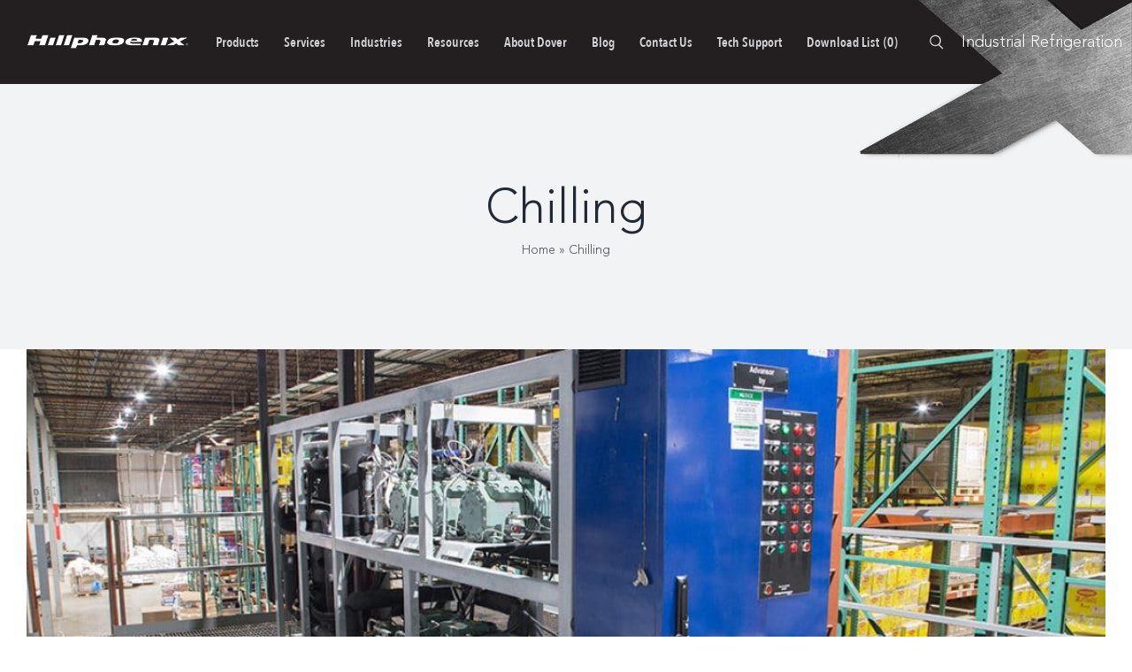

--- FILE ---
content_type: text/html; charset=UTF-8
request_url: https://hillphoenixindustrial.com/tag/chilling/
body_size: 22312
content:
<!DOCTYPE html>
<html class="avada-html-layout-wide avada-html-header-position-top avada-html-is-archive" lang="en-US" prefix="og: http://ogp.me/ns# fb: http://ogp.me/ns/fb#">
<head>
	<meta http-equiv="X-UA-Compatible" content="IE=edge" />
	<meta http-equiv="Content-Type" content="text/html; charset=utf-8"/>
	<meta name="viewport" content="width=device-width, initial-scale=1" />
	<meta name='robots' content='index, follow, max-image-preview:large, max-snippet:-1, max-video-preview:-1' />

	<!-- This site is optimized with the Yoast SEO plugin v26.6 - https://yoast.com/wordpress/plugins/seo/ -->
	<title>Chilling Archives - Hillphoenix Industrial</title>
	<link rel="canonical" href="https://hillphoenixindustrial.com/tag/chilling/" />
	<meta property="og:locale" content="en_US" />
	<meta property="og:type" content="article" />
	<meta property="og:title" content="Chilling Archives - Hillphoenix Industrial" />
	<meta property="og:url" content="https://hillphoenixindustrial.com/tag/chilling/" />
	<meta property="og:site_name" content="Hillphoenix Industrial" />
	<meta name="twitter:card" content="summary_large_image" />
	<script type="application/ld+json" class="yoast-schema-graph">{"@context":"https://schema.org","@graph":[{"@type":"CollectionPage","@id":"https://hillphoenixindustrial.com/tag/chilling/","url":"https://hillphoenixindustrial.com/tag/chilling/","name":"Chilling Archives - Hillphoenix Industrial","isPartOf":{"@id":"https://hillphoenixindustrial.com/#website"},"primaryImageOfPage":{"@id":"https://hillphoenixindustrial.com/tag/chilling/#primaryimage"},"image":{"@id":"https://hillphoenixindustrial.com/tag/chilling/#primaryimage"},"thumbnailUrl":"https://hillphoenixindustrial.com/wp-content/uploads/2022/01/challenges-installing-industrial-refrigeration-systems.jpg","breadcrumb":{"@id":"https://hillphoenixindustrial.com/tag/chilling/#breadcrumb"},"inLanguage":"en-US"},{"@type":"ImageObject","inLanguage":"en-US","@id":"https://hillphoenixindustrial.com/tag/chilling/#primaryimage","url":"https://hillphoenixindustrial.com/wp-content/uploads/2022/01/challenges-installing-industrial-refrigeration-systems.jpg","contentUrl":"https://hillphoenixindustrial.com/wp-content/uploads/2022/01/challenges-installing-industrial-refrigeration-systems.jpg","width":1140,"height":500,"caption":"Common Challenges Businesses Face when Installing Industrial Refrigeration Systems"},{"@type":"BreadcrumbList","@id":"https://hillphoenixindustrial.com/tag/chilling/#breadcrumb","itemListElement":[{"@type":"ListItem","position":1,"name":"Home","item":"https://hillphoenixindustrial.com/"},{"@type":"ListItem","position":2,"name":"Chilling"}]},{"@type":"WebSite","@id":"https://hillphoenixindustrial.com/#website","url":"https://hillphoenixindustrial.com/","name":"Hillphoenix Industrial","description":"","potentialAction":[{"@type":"SearchAction","target":{"@type":"EntryPoint","urlTemplate":"https://hillphoenixindustrial.com/?s={search_term_string}"},"query-input":{"@type":"PropertyValueSpecification","valueRequired":true,"valueName":"search_term_string"}}],"inLanguage":"en-US"}]}</script>
	<!-- / Yoast SEO plugin. -->



<link rel="alternate" type="application/rss+xml" title="Hillphoenix Industrial &raquo; Feed" href="https://hillphoenixindustrial.com/feed/" />
<link rel="alternate" type="application/rss+xml" title="Hillphoenix Industrial &raquo; Comments Feed" href="https://hillphoenixindustrial.com/comments/feed/" />
					<link rel="shortcut icon" href="https://hillphoenixindustrial.com/wp-content/uploads/2024/01/icon.png" type="image/x-icon" />
		
					<!-- Apple Touch Icon -->
			<link rel="apple-touch-icon" sizes="180x180" href="https://hillphoenixindustrial.com/wp-content/uploads/2024/01/icon.png">
		
					<!-- Android Icon -->
			<link rel="icon" sizes="192x192" href="https://hillphoenixindustrial.com/wp-content/uploads/2024/01/icon.png">
		
					<!-- MS Edge Icon -->
			<meta name="msapplication-TileImage" content="https://hillphoenixindustrial.com/wp-content/uploads/2024/01/icon.png">
				<link rel="alternate" type="application/rss+xml" title="Hillphoenix Industrial &raquo; Chilling Tag Feed" href="https://hillphoenixindustrial.com/tag/chilling/feed/" />
				
		<meta property="og:locale" content="en_US"/>
		<meta property="og:type" content="article"/>
		<meta property="og:site_name" content="Hillphoenix Industrial"/>
		<meta property="og:title" content="Chilling Archives - Hillphoenix Industrial"/>
				<meta property="og:url" content="https://hillphoenixindustrial.com/what-equipment-is-used-in-a-typical-food-beverage-refrigeration-system/"/>
																				<meta property="og:image" content="https://hillphoenixindustrial.com/wp-content/uploads/2022/01/challenges-installing-industrial-refrigeration-systems.jpg"/>
		<meta property="og:image:width" content="1140"/>
		<meta property="og:image:height" content="500"/>
		<meta property="og:image:type" content="image/jpeg"/>
				<style id='wp-img-auto-sizes-contain-inline-css' type='text/css'>
img:is([sizes=auto i],[sizes^="auto," i]){contain-intrinsic-size:3000px 1500px}
/*# sourceURL=wp-img-auto-sizes-contain-inline-css */
</style>
<link rel='stylesheet' id='hillphoenix-rmt-icon-css' href='https://hillphoenixindustrial.com/wp-content/plugins/hillphoenix-showcase/public/assets/icon/style.css?ver=1.0.6' type='text/css' media='all' />
<link rel='stylesheet' id='hillphoenix-rmt-fancybox-css' href='https://hillphoenixindustrial.com/wp-content/plugins/hillphoenix-showcase/public/assets/vendor/fancybox-4/fancybox.css?ver=1.0.6' type='text/css' media='all' />
<link rel='stylesheet' id='hillphoenix-rmt-slick-css' href='https://hillphoenixindustrial.com/wp-content/plugins/hillphoenix-showcase/public/assets/vendor/slick-1.8.1/slick/slick.css?ver=1.0.6' type='text/css' media='all' />
<link rel='stylesheet' id='hillphoenix-rmt-slick-theme-css' href='https://hillphoenixindustrial.com/wp-content/plugins/hillphoenix-showcase/public/assets/vendor/slick-1.8.1/slick/slick-theme.css?ver=1.0.6' type='text/css' media='all' />
<link rel='stylesheet' id='hillphoenix-rmt-toastr-css' href='https://hillphoenixindustrial.com/wp-content/plugins/hillphoenix-showcase/public/assets/vendor/toastr/toastr.min.css?ver=1.0.6' type='text/css' media='all' />
<link rel='stylesheet' id='hillphoenix-rmt-select2-css' href='https://hillphoenixindustrial.com/wp-content/plugins/hillphoenix-showcase/admin/assets/css/select2.min.css?ver=1.0.6' type='text/css' media='all' />
<link rel='stylesheet' id='hillphoenix-rmt-css' href='https://hillphoenixindustrial.com/wp-content/plugins/hillphoenix-showcase/public/assets/dist/css/hillphoenix-rmt-public.min.css?ver=1694278501' type='text/css' media='all' />
<link rel='stylesheet' id='child-style-css' href='https://hillphoenixindustrial.com/wp-content/themes/Avada-Child-Theme/style.css?ver=6.9' type='text/css' media='all' />
<link rel='stylesheet' id='cookie-styles-css' href='https://hillphoenixindustrial.com/wp-content/themes/Avada-Child-Theme/assets/css/vendors/cookieconsent.css?v3_0&#038;ver=6.9' type='text/css' media='all' />
<link rel='stylesheet' id='cookietheme-styles-css' href='https://hillphoenixindustrial.com/wp-content/themes/Avada-Child-Theme/assets/css/vendors/cookieconsent-theme.css?v3_0&#038;ver=6.9' type='text/css' media='all' />
<link rel='stylesheet' id='fusion-dynamic-css-css' href='https://hillphoenixindustrial.com/wp-content/uploads/fusion-styles/9403dfb1b2aa04bda768f55b24b2c1d8.min.css?ver=3.11.13' type='text/css' media='all' />
<link rel="https://api.w.org/" href="https://hillphoenixindustrial.com/wp-json/" /><link rel="alternate" title="JSON" type="application/json" href="https://hillphoenixindustrial.com/wp-json/wp/v2/tags/46" /><link rel="EditURI" type="application/rsd+xml" title="RSD" href="https://hillphoenixindustrial.com/xmlrpc.php?rsd" />
<meta name="generator" content="WordPress 6.9" />
<style type="text/css" id="css-fb-visibility">@media screen and (max-width: 640px){.fusion-no-small-visibility{display:none !important;}body .sm-text-align-center{text-align:center !important;}body .sm-text-align-left{text-align:left !important;}body .sm-text-align-right{text-align:right !important;}body .sm-flex-align-center{justify-content:center !important;}body .sm-flex-align-flex-start{justify-content:flex-start !important;}body .sm-flex-align-flex-end{justify-content:flex-end !important;}body .sm-mx-auto{margin-left:auto !important;margin-right:auto !important;}body .sm-ml-auto{margin-left:auto !important;}body .sm-mr-auto{margin-right:auto !important;}body .fusion-absolute-position-small{position:absolute;top:auto;width:100%;}.awb-sticky.awb-sticky-small{ position: sticky; top: var(--awb-sticky-offset,0); }}@media screen and (min-width: 641px) and (max-width: 1024px){.fusion-no-medium-visibility{display:none !important;}body .md-text-align-center{text-align:center !important;}body .md-text-align-left{text-align:left !important;}body .md-text-align-right{text-align:right !important;}body .md-flex-align-center{justify-content:center !important;}body .md-flex-align-flex-start{justify-content:flex-start !important;}body .md-flex-align-flex-end{justify-content:flex-end !important;}body .md-mx-auto{margin-left:auto !important;margin-right:auto !important;}body .md-ml-auto{margin-left:auto !important;}body .md-mr-auto{margin-right:auto !important;}body .fusion-absolute-position-medium{position:absolute;top:auto;width:100%;}.awb-sticky.awb-sticky-medium{ position: sticky; top: var(--awb-sticky-offset,0); }}@media screen and (min-width: 1025px){.fusion-no-large-visibility{display:none !important;}body .lg-text-align-center{text-align:center !important;}body .lg-text-align-left{text-align:left !important;}body .lg-text-align-right{text-align:right !important;}body .lg-flex-align-center{justify-content:center !important;}body .lg-flex-align-flex-start{justify-content:flex-start !important;}body .lg-flex-align-flex-end{justify-content:flex-end !important;}body .lg-mx-auto{margin-left:auto !important;margin-right:auto !important;}body .lg-ml-auto{margin-left:auto !important;}body .lg-mr-auto{margin-right:auto !important;}body .fusion-absolute-position-large{position:absolute;top:auto;width:100%;}.awb-sticky.awb-sticky-large{ position: sticky; top: var(--awb-sticky-offset,0); }}</style><meta name="msvalidate.01" content="41FB60CE412F2CDAC8FF6BD5FA3A6EB0" /><meta name="google-site-verification" content="i62n8RG2516dQca3bzz6cP85qw9QSqGnaofu9KHrWZ8" /><script type="text/plain" data-category="analytics">
window.addEventListener('load', function () {
  const utmParams = ['utm_campaign', 'utm_content', 'utm_medium', 'utm_source', 'utm_term'];
  const urlParams = new URLSearchParams(window.location.search);
  const isSecure = location.protocol === 'https:';
  
  // --- Cookie helpers ---
  function setCookie(name, value) {
    const maxAge = 60 * 60 * 24 * 30;
    const sameSite = 'Lax';
    const secureFlag = isSecure ? '; secure' : '';
    document.cookie = `${name}=${encodeURIComponent(value)}; path=/; max-age=${maxAge}; SameSite=${sameSite}${secureFlag}`;
  }

  function getCookie(name) {
    const match = document.cookie.match(new RegExp('(^| )' + name + '=([^;]+)'));
    return match ? decodeURIComponent(match[2]) : null;
  }

  // --- UTM handling ---
  function saveUTMCookies() {
    utmParams.forEach(param => {
      const value = urlParams.get(param);
      if (value) setCookie(param, value);
    });
  }

  function ensureUTMCookies() {
    utmParams.forEach(param => {
      const urlValue = urlParams.get(param);
      if (urlValue && !getCookie(param)) setCookie(param, urlValue);
    });
  }

  // --- Set referrer on all visible forms ---
  function setReferrer() {
    const inputs = document.querySelectorAll('input[name="referringURL"]');
    if (inputs.length === 0) return false;

    const refUrl = document.referrer || '';
    if (!refUrl) return false;

    let updated = false;
    inputs.forEach(input => {
      if (!input.value) {
        input.value = refUrl;
        updated = true;
      }
    });
    return updated;
  }

  // --- Observe DOM changes for dynamically loaded forms ---
  function observeDynamicForms() {
    const observer = new MutationObserver(() => {
      setReferrer(); // Check for new forms added dynamically
    });
    observer.observe(document.body, { childList: true, subtree: true });
  }

  // --- Check again on user interaction ---
  document.addEventListener('click', () => {
    // Wait briefly for popup DOM insertion
    setTimeout(() => {
      setReferrer();
    }, 300);
  });

  // --- Hook into Marketo API if present ---
  function hookMarketoForms() {
    if (typeof MktoForms2 !== 'undefined' && MktoForms2.whenReady) {
      MktoForms2.whenReady(function(form) {
        const refUrl = document.referrer || '';
        if (refUrl) {
          const refField = form.getFormElem().find('input[name="referringURL"]');
          if (refField.length && !refField.val()) {
            refField.val(refUrl);
          }
        }
      });
    }
  }

  // --- Run logic ---
  saveUTMCookies();
  observeDynamicForms();
  hookMarketoForms();

  let attempts = 0;
  const maxAttempts = (5 * 60 * 1000) / 300; // 5 min @300ms
  const interval = setInterval(() => {
    ensureUTMCookies();
    const referrerSet = setReferrer();
    attempts++;
    const allCookiesPresent = utmParams.every(p => !!getCookie(p) || !urlParams.get(p));
    if ((referrerSet && allCookiesPresent) || attempts >= maxAttempts) {
      clearInterval(interval);
    }
  }, 300);
});
</script>
<script type="text/plain" data-category="analytics">
(function() {
  var didInit = false;
  function initMunchkin() {
    if(didInit === false) {
      didInit = true;
      Munchkin.init('959-MHV-678', {"wsInfo":"j0hRcdjOKwEL"});
    }
  }
  var s = document.createElement('script');
  s.type = 'text/javascript';
  s.async = true;
  s.src = '//munchkin.marketo.net/munchkin.js';
  s.onreadystatechange = function() {
    if (this.readyState == 'complete' || this.readyState == 'loaded') {
      initMunchkin();
    }
  };
  s.onload = initMunchkin;
  document.getElementsByTagName('head')[0].appendChild(s);
})();
</script><meta name="generator" content="Powered by Slider Revolution 6.7.14 - responsive, Mobile-Friendly Slider Plugin for WordPress with comfortable drag and drop interface." />
<script>function setREVStartSize(e){
			//window.requestAnimationFrame(function() {
				window.RSIW = window.RSIW===undefined ? window.innerWidth : window.RSIW;
				window.RSIH = window.RSIH===undefined ? window.innerHeight : window.RSIH;
				try {
					var pw = document.getElementById(e.c).parentNode.offsetWidth,
						newh;
					pw = pw===0 || isNaN(pw) || (e.l=="fullwidth" || e.layout=="fullwidth") ? window.RSIW : pw;
					e.tabw = e.tabw===undefined ? 0 : parseInt(e.tabw);
					e.thumbw = e.thumbw===undefined ? 0 : parseInt(e.thumbw);
					e.tabh = e.tabh===undefined ? 0 : parseInt(e.tabh);
					e.thumbh = e.thumbh===undefined ? 0 : parseInt(e.thumbh);
					e.tabhide = e.tabhide===undefined ? 0 : parseInt(e.tabhide);
					e.thumbhide = e.thumbhide===undefined ? 0 : parseInt(e.thumbhide);
					e.mh = e.mh===undefined || e.mh=="" || e.mh==="auto" ? 0 : parseInt(e.mh,0);
					if(e.layout==="fullscreen" || e.l==="fullscreen")
						newh = Math.max(e.mh,window.RSIH);
					else{
						e.gw = Array.isArray(e.gw) ? e.gw : [e.gw];
						for (var i in e.rl) if (e.gw[i]===undefined || e.gw[i]===0) e.gw[i] = e.gw[i-1];
						e.gh = e.el===undefined || e.el==="" || (Array.isArray(e.el) && e.el.length==0)? e.gh : e.el;
						e.gh = Array.isArray(e.gh) ? e.gh : [e.gh];
						for (var i in e.rl) if (e.gh[i]===undefined || e.gh[i]===0) e.gh[i] = e.gh[i-1];
											
						var nl = new Array(e.rl.length),
							ix = 0,
							sl;
						e.tabw = e.tabhide>=pw ? 0 : e.tabw;
						e.thumbw = e.thumbhide>=pw ? 0 : e.thumbw;
						e.tabh = e.tabhide>=pw ? 0 : e.tabh;
						e.thumbh = e.thumbhide>=pw ? 0 : e.thumbh;
						for (var i in e.rl) nl[i] = e.rl[i]<window.RSIW ? 0 : e.rl[i];
						sl = nl[0];
						for (var i in nl) if (sl>nl[i] && nl[i]>0) { sl = nl[i]; ix=i;}
						var m = pw>(e.gw[ix]+e.tabw+e.thumbw) ? 1 : (pw-(e.tabw+e.thumbw)) / (e.gw[ix]);
						newh =  (e.gh[ix] * m) + (e.tabh + e.thumbh);
					}
					var el = document.getElementById(e.c);
					if (el!==null && el) el.style.height = newh+"px";
					el = document.getElementById(e.c+"_wrapper");
					if (el!==null && el) {
						el.style.height = newh+"px";
						el.style.display = "block";
					}
				} catch(e){
					console.log("Failure at Presize of Slider:" + e)
				}
			//});
		  };</script>
		<style type="text/css" id="wp-custom-css">
			/*.fusion-tb-header{z-index:1 !important;}
.fusion-tb-header{position: relative;    z-index: 999;}*/
#main .card-body h2, .hp-main-wrap .hp-intro-content h2{font-family: inherit  !important; letter-spacing: inherit  !important;}
.hp-breadcrumb-wrap, .hp-quick-settings, .hp-main-wrap .breadcrumb-container{position: relative;
    z-index: 1;}
.hp-top-quick-link a{background: #fff;}
.hp-main-wrap .breadcrumb-container{padding-top:0;}
.hp-top-quick-link a i{color: #231f20;}
.hp-main-wrap .hp-content p a {
    color: #141F5F;
}
.hp-main-wrap .hp-hero{ z-index: 1;position: relative; padding-top:20px;}
.hp-main-wrap .hp-product-card .card-thumb img {
    object-fit: contain;}
@media (max-width: 767px){
	.hp-main-wrap .hp-sidebar{padding: 20px 0;}
	.hp-breadcrumb-wrap {
    padding: 0;
}
	.hp-main-wrap .hp-quick-settings{
    padding: 20px 0 20px 0px;}
	.hp-main-wrap .hp-card-wrapper{padding: 20px 0;}}		</style>
				<script type="text/javascript">
			var doc = document.documentElement;
			doc.setAttribute( 'data-useragent', navigator.userAgent );
		</script>
		<style type="text/css" id="fusion-builder-template-header-css">body:before{width:311px; height:184px; content:''; background:url("/wp-content/uploads/2021/11/x-img.png") no-repeat; position: absolute; right:0; top:0; z-index:1; }
.post-content:not(.fusion-post-content), .single-fusion_tb_section .fusion-tb-header, body:not(.side-header) #wrapper, #main, .hp-main-wrap {    background: transparent !important;}
/*#ind-header{z-index:99;}*/
#x-img{display:none;}
.hp-main-wrap .hp-sidebar{z-index:1;}
.fusion-tb-header{min-height:95px;}</style><style type="text/css" id="fusion-builder-template-footer-css">#footer-menu ul li{min-width:160px;}
#footer-menu .fusion-menu-element-list .menu-item>a{justify-content: left;}
.fusion-tb-footer, .fusion-tb-footer a{color:#bcbec0;}</style><!-- Google tag (gtag.js) -->
<script async src="https://www.googletagmanager.com/gtag/js?id=G-L8BG95BMJE"></script>
<script type="text/plain" data-category="analytics">
  window.dataLayer = window.dataLayer || [];
  function gtag(){dataLayer.push(arguments);}
  gtag('js', new Date());

  gtag('config', 'G-L8BG95BMJE');
</script>

<!-- Google Tag Manager -->
<script>(function(w,d,s,l,i){w[l]=w[l]||[];w[l].push({'gtm.start':
new Date().getTime(),event:'gtm.js'});var f=d.getElementsByTagName(s)[0],
j=d.createElement(s),dl=l!='dataLayer'?'&l='+l:'';j.async=true;j.src=
'https://www.googletagmanager.com/gtm.js?id='+i+dl;f.parentNode.insertBefore(j,f);
})(window,document,'script','dataLayer','GTM-W7R6MX');</script>
<!-- End Google Tag Manager --><noscript><style id="rocket-lazyload-nojs-css">.rll-youtube-player, [data-lazy-src]{display:none !important;}</style></noscript>
	<script type="text/plain" data-category="advertisement">
        var _ss = _ss || [];
    _ss.push(['_setDomain', 'https://koi-3QNJ4QM6LG.marketingautomation.services/net']);
    _ss.push(['_setAccount', 'KOI-4LCYIRBJJ6']);
    _ss.push(['_trackPageView']);
    window._pa = window._pa || {};
    // _pa.orderId = "myOrderId"; // OPTIONAL: attach unique conversion identifier to conversions
    // _pa.revenue = "19.99"; // OPTIONAL: attach dynamic purchase values to conversions
    // _pa.productId = "myProductId"; // OPTIONAL: Include product ID for use with dynamic ads
(function() {
    var ss = document.createElement('script');
    ss.type = 'text/javascript'; ss.async = true;
    ss.src = ('https:' == document.location.protocol ? 'https://' : 'http://') + 'koi-3QNJ4QM6LG.marketingautomation.services/client/ss.js?ver=2.4.0';
    var scr = document.getElementsByTagName('script')[0];
    scr.parentNode.insertBefore(ss, scr);
})();
</script><style id='global-styles-inline-css' type='text/css'>
:root{--wp--preset--aspect-ratio--square: 1;--wp--preset--aspect-ratio--4-3: 4/3;--wp--preset--aspect-ratio--3-4: 3/4;--wp--preset--aspect-ratio--3-2: 3/2;--wp--preset--aspect-ratio--2-3: 2/3;--wp--preset--aspect-ratio--16-9: 16/9;--wp--preset--aspect-ratio--9-16: 9/16;--wp--preset--color--black: #000000;--wp--preset--color--cyan-bluish-gray: #abb8c3;--wp--preset--color--white: #ffffff;--wp--preset--color--pale-pink: #f78da7;--wp--preset--color--vivid-red: #cf2e2e;--wp--preset--color--luminous-vivid-orange: #ff6900;--wp--preset--color--luminous-vivid-amber: #fcb900;--wp--preset--color--light-green-cyan: #7bdcb5;--wp--preset--color--vivid-green-cyan: #00d084;--wp--preset--color--pale-cyan-blue: #8ed1fc;--wp--preset--color--vivid-cyan-blue: #0693e3;--wp--preset--color--vivid-purple: #9b51e0;--wp--preset--color--awb-color-1: rgba(255,255,255,1);--wp--preset--color--awb-color-2: rgba(249,249,251,1);--wp--preset--color--awb-color-3: rgba(242,243,245,1);--wp--preset--color--awb-color-4: rgba(226,226,226,1);--wp--preset--color--awb-color-5: rgba(74,78,87,1);--wp--preset--color--awb-color-6: rgba(33,41,52,1);--wp--preset--color--awb-color-7: rgba(35,31,32,1);--wp--preset--color--awb-color-8: rgba(0,0,0,1);--wp--preset--color--awb-color-custom-10: rgba(101,188,123,1);--wp--preset--color--awb-color-custom-11: rgba(51,51,51,1);--wp--preset--color--awb-color-custom-12: rgba(158,160,164,1);--wp--preset--color--awb-color-custom-13: rgba(255,255,255,0.8);--wp--preset--color--awb-color-custom-14: rgba(14,84,154,1);--wp--preset--color--awb-color-custom-15: rgba(38,48,62,1);--wp--preset--color--awb-color-custom-16: rgba(29,36,45,1);--wp--preset--color--awb-color-custom-17: rgba(66,66,66,1);--wp--preset--color--awb-color-custom-18: rgba(242,243,245,0.7);--wp--preset--gradient--vivid-cyan-blue-to-vivid-purple: linear-gradient(135deg,rgb(6,147,227) 0%,rgb(155,81,224) 100%);--wp--preset--gradient--light-green-cyan-to-vivid-green-cyan: linear-gradient(135deg,rgb(122,220,180) 0%,rgb(0,208,130) 100%);--wp--preset--gradient--luminous-vivid-amber-to-luminous-vivid-orange: linear-gradient(135deg,rgb(252,185,0) 0%,rgb(255,105,0) 100%);--wp--preset--gradient--luminous-vivid-orange-to-vivid-red: linear-gradient(135deg,rgb(255,105,0) 0%,rgb(207,46,46) 100%);--wp--preset--gradient--very-light-gray-to-cyan-bluish-gray: linear-gradient(135deg,rgb(238,238,238) 0%,rgb(169,184,195) 100%);--wp--preset--gradient--cool-to-warm-spectrum: linear-gradient(135deg,rgb(74,234,220) 0%,rgb(151,120,209) 20%,rgb(207,42,186) 40%,rgb(238,44,130) 60%,rgb(251,105,98) 80%,rgb(254,248,76) 100%);--wp--preset--gradient--blush-light-purple: linear-gradient(135deg,rgb(255,206,236) 0%,rgb(152,150,240) 100%);--wp--preset--gradient--blush-bordeaux: linear-gradient(135deg,rgb(254,205,165) 0%,rgb(254,45,45) 50%,rgb(107,0,62) 100%);--wp--preset--gradient--luminous-dusk: linear-gradient(135deg,rgb(255,203,112) 0%,rgb(199,81,192) 50%,rgb(65,88,208) 100%);--wp--preset--gradient--pale-ocean: linear-gradient(135deg,rgb(255,245,203) 0%,rgb(182,227,212) 50%,rgb(51,167,181) 100%);--wp--preset--gradient--electric-grass: linear-gradient(135deg,rgb(202,248,128) 0%,rgb(113,206,126) 100%);--wp--preset--gradient--midnight: linear-gradient(135deg,rgb(2,3,129) 0%,rgb(40,116,252) 100%);--wp--preset--font-size--small: 13.5px;--wp--preset--font-size--medium: 20px;--wp--preset--font-size--large: 27px;--wp--preset--font-size--x-large: 42px;--wp--preset--font-size--normal: 18px;--wp--preset--font-size--xlarge: 36px;--wp--preset--font-size--huge: 54px;--wp--preset--spacing--20: 0.44rem;--wp--preset--spacing--30: 0.67rem;--wp--preset--spacing--40: 1rem;--wp--preset--spacing--50: 1.5rem;--wp--preset--spacing--60: 2.25rem;--wp--preset--spacing--70: 3.38rem;--wp--preset--spacing--80: 5.06rem;--wp--preset--shadow--natural: 6px 6px 9px rgba(0, 0, 0, 0.2);--wp--preset--shadow--deep: 12px 12px 50px rgba(0, 0, 0, 0.4);--wp--preset--shadow--sharp: 6px 6px 0px rgba(0, 0, 0, 0.2);--wp--preset--shadow--outlined: 6px 6px 0px -3px rgb(255, 255, 255), 6px 6px rgb(0, 0, 0);--wp--preset--shadow--crisp: 6px 6px 0px rgb(0, 0, 0);}:where(.is-layout-flex){gap: 0.5em;}:where(.is-layout-grid){gap: 0.5em;}body .is-layout-flex{display: flex;}.is-layout-flex{flex-wrap: wrap;align-items: center;}.is-layout-flex > :is(*, div){margin: 0;}body .is-layout-grid{display: grid;}.is-layout-grid > :is(*, div){margin: 0;}:where(.wp-block-columns.is-layout-flex){gap: 2em;}:where(.wp-block-columns.is-layout-grid){gap: 2em;}:where(.wp-block-post-template.is-layout-flex){gap: 1.25em;}:where(.wp-block-post-template.is-layout-grid){gap: 1.25em;}.has-black-color{color: var(--wp--preset--color--black) !important;}.has-cyan-bluish-gray-color{color: var(--wp--preset--color--cyan-bluish-gray) !important;}.has-white-color{color: var(--wp--preset--color--white) !important;}.has-pale-pink-color{color: var(--wp--preset--color--pale-pink) !important;}.has-vivid-red-color{color: var(--wp--preset--color--vivid-red) !important;}.has-luminous-vivid-orange-color{color: var(--wp--preset--color--luminous-vivid-orange) !important;}.has-luminous-vivid-amber-color{color: var(--wp--preset--color--luminous-vivid-amber) !important;}.has-light-green-cyan-color{color: var(--wp--preset--color--light-green-cyan) !important;}.has-vivid-green-cyan-color{color: var(--wp--preset--color--vivid-green-cyan) !important;}.has-pale-cyan-blue-color{color: var(--wp--preset--color--pale-cyan-blue) !important;}.has-vivid-cyan-blue-color{color: var(--wp--preset--color--vivid-cyan-blue) !important;}.has-vivid-purple-color{color: var(--wp--preset--color--vivid-purple) !important;}.has-black-background-color{background-color: var(--wp--preset--color--black) !important;}.has-cyan-bluish-gray-background-color{background-color: var(--wp--preset--color--cyan-bluish-gray) !important;}.has-white-background-color{background-color: var(--wp--preset--color--white) !important;}.has-pale-pink-background-color{background-color: var(--wp--preset--color--pale-pink) !important;}.has-vivid-red-background-color{background-color: var(--wp--preset--color--vivid-red) !important;}.has-luminous-vivid-orange-background-color{background-color: var(--wp--preset--color--luminous-vivid-orange) !important;}.has-luminous-vivid-amber-background-color{background-color: var(--wp--preset--color--luminous-vivid-amber) !important;}.has-light-green-cyan-background-color{background-color: var(--wp--preset--color--light-green-cyan) !important;}.has-vivid-green-cyan-background-color{background-color: var(--wp--preset--color--vivid-green-cyan) !important;}.has-pale-cyan-blue-background-color{background-color: var(--wp--preset--color--pale-cyan-blue) !important;}.has-vivid-cyan-blue-background-color{background-color: var(--wp--preset--color--vivid-cyan-blue) !important;}.has-vivid-purple-background-color{background-color: var(--wp--preset--color--vivid-purple) !important;}.has-black-border-color{border-color: var(--wp--preset--color--black) !important;}.has-cyan-bluish-gray-border-color{border-color: var(--wp--preset--color--cyan-bluish-gray) !important;}.has-white-border-color{border-color: var(--wp--preset--color--white) !important;}.has-pale-pink-border-color{border-color: var(--wp--preset--color--pale-pink) !important;}.has-vivid-red-border-color{border-color: var(--wp--preset--color--vivid-red) !important;}.has-luminous-vivid-orange-border-color{border-color: var(--wp--preset--color--luminous-vivid-orange) !important;}.has-luminous-vivid-amber-border-color{border-color: var(--wp--preset--color--luminous-vivid-amber) !important;}.has-light-green-cyan-border-color{border-color: var(--wp--preset--color--light-green-cyan) !important;}.has-vivid-green-cyan-border-color{border-color: var(--wp--preset--color--vivid-green-cyan) !important;}.has-pale-cyan-blue-border-color{border-color: var(--wp--preset--color--pale-cyan-blue) !important;}.has-vivid-cyan-blue-border-color{border-color: var(--wp--preset--color--vivid-cyan-blue) !important;}.has-vivid-purple-border-color{border-color: var(--wp--preset--color--vivid-purple) !important;}.has-vivid-cyan-blue-to-vivid-purple-gradient-background{background: var(--wp--preset--gradient--vivid-cyan-blue-to-vivid-purple) !important;}.has-light-green-cyan-to-vivid-green-cyan-gradient-background{background: var(--wp--preset--gradient--light-green-cyan-to-vivid-green-cyan) !important;}.has-luminous-vivid-amber-to-luminous-vivid-orange-gradient-background{background: var(--wp--preset--gradient--luminous-vivid-amber-to-luminous-vivid-orange) !important;}.has-luminous-vivid-orange-to-vivid-red-gradient-background{background: var(--wp--preset--gradient--luminous-vivid-orange-to-vivid-red) !important;}.has-very-light-gray-to-cyan-bluish-gray-gradient-background{background: var(--wp--preset--gradient--very-light-gray-to-cyan-bluish-gray) !important;}.has-cool-to-warm-spectrum-gradient-background{background: var(--wp--preset--gradient--cool-to-warm-spectrum) !important;}.has-blush-light-purple-gradient-background{background: var(--wp--preset--gradient--blush-light-purple) !important;}.has-blush-bordeaux-gradient-background{background: var(--wp--preset--gradient--blush-bordeaux) !important;}.has-luminous-dusk-gradient-background{background: var(--wp--preset--gradient--luminous-dusk) !important;}.has-pale-ocean-gradient-background{background: var(--wp--preset--gradient--pale-ocean) !important;}.has-electric-grass-gradient-background{background: var(--wp--preset--gradient--electric-grass) !important;}.has-midnight-gradient-background{background: var(--wp--preset--gradient--midnight) !important;}.has-small-font-size{font-size: var(--wp--preset--font-size--small) !important;}.has-medium-font-size{font-size: var(--wp--preset--font-size--medium) !important;}.has-large-font-size{font-size: var(--wp--preset--font-size--large) !important;}.has-x-large-font-size{font-size: var(--wp--preset--font-size--x-large) !important;}
/*# sourceURL=global-styles-inline-css */
</style>
<link rel='stylesheet' id='rs-plugin-settings-css' href='//hillphoenixindustrial.com/wp-content/plugins/revslider/sr6/assets/css/rs6.css?ver=6.7.14' type='text/css' media='all' />
<style id='rs-plugin-settings-inline-css' type='text/css'>
#rs-demo-id {}
/*# sourceURL=rs-plugin-settings-inline-css */
</style>
<meta name="generator" content="WP Rocket 3.20.2" data-wpr-features="wpr_defer_js wpr_minify_js wpr_lazyload_images wpr_preload_links wpr_desktop" /></head>

<body data-rsssl=1 class="archive tag tag-chilling tag-46 wp-theme-Avada wp-child-theme-Avada-Child-Theme fusion-image-hovers fusion-pagination-sizing fusion-button_type-flat fusion-button_span-no fusion-button_gradient-linear avada-image-rollover-circle-yes avada-image-rollover-yes avada-image-rollover-direction-left fusion-body ltr fusion-sticky-header no-tablet-sticky-header no-mobile-sticky-header no-mobile-slidingbar no-mobile-totop avada-has-rev-slider-styles fusion-disable-outline fusion-sub-menu-fade mobile-logo-pos-left layout-wide-mode avada-has-boxed-modal-shadow- layout-scroll-offset-full avada-has-zero-margin-offset-top fusion-top-header menu-text-align-center mobile-menu-design-classic fusion-show-pagination-text fusion-header-layout-v3 avada-responsive avada-footer-fx-none avada-menu-highlight-style-bar fusion-search-form-clean fusion-main-menu-search-overlay fusion-avatar-circle avada-dropdown-styles avada-blog-layout-large avada-blog-archive-layout-large avada-header-shadow-no avada-menu-icon-position-left avada-has-megamenu-shadow avada-has-mobile-menu-search avada-has-main-nav-search-icon avada-has-breadcrumb-mobile-hidden avada-has-titlebar-bar_and_content avada-header-border-color-full-transparent avada-has-pagination-width_height avada-flyout-menu-direction-fade avada-ec-views-v1" data-awb-post-id="2097">
		<a class="skip-link screen-reader-text" href="#content">Skip to content</a>

	<div data-rocket-location-hash="1bedd667ccdb0f2ae6123868cb70086e" id="boxed-wrapper">
		
		<div data-rocket-location-hash="c748e83a99a8efa38397a49b963eb39a" id="wrapper" class="fusion-wrapper">
			<div data-rocket-location-hash="30e21cd0d1ab48664f94f36d4ec80340" id="home" style="position:relative;top:-1px;"></div>
												<div data-rocket-location-hash="5195e2d2006cc6682477f678f4969810" class="fusion-tb-header"><div class="fusion-fullwidth fullwidth-box fusion-builder-row-1 fusion-flex-container nonhundred-percent-fullwidth non-hundred-percent-height-scrolling fusion-no-small-visibility" style="--awb-border-radius-top-left:0px;--awb-border-radius-top-right:0px;--awb-border-radius-bottom-right:0px;--awb-border-radius-bottom-left:0px;--awb-min-height:95px;--awb-background-color:#231f20;--awb-flex-wrap:wrap;" id="ind-header" ><div class="fusion-builder-row fusion-row fusion-flex-align-items-center fusion-flex-align-content-center fusion-flex-content-wrap" style="max-width:1872px;margin-left: calc(-4% / 2 );margin-right: calc(-4% / 2 );"><div class="fusion-layout-column fusion_builder_column fusion-builder-column-0 fusion_builder_column_1_6 1_6 fusion-flex-column" style="--awb-bg-size:cover;--awb-width-large:16.666666666667%;--awb-margin-top-large:0px;--awb-spacing-right-large:0px;--awb-margin-bottom-large:0px;--awb-spacing-left-large:11.52%;--awb-width-medium:25%;--awb-order-medium:0;--awb-spacing-right-medium:0px;--awb-spacing-left-medium:7.68%;--awb-width-small:33.333333333333%;--awb-order-small:0;--awb-spacing-right-small:0px;--awb-spacing-left-small:5.76%;" id="ph-left"><div class="fusion-column-wrapper fusion-column-has-shadow fusion-flex-justify-content-center fusion-content-layout-column"><div class="fusion-image-element " style="--awb-caption-title-font-family:var(--h2_typography-font-family);--awb-caption-title-font-weight:var(--h2_typography-font-weight);--awb-caption-title-font-style:var(--h2_typography-font-style);--awb-caption-title-size:var(--h2_typography-font-size);--awb-caption-title-transform:var(--h2_typography-text-transform);--awb-caption-title-line-height:var(--h2_typography-line-height);--awb-caption-title-letter-spacing:var(--h2_typography-letter-spacing);"><span class=" fusion-imageframe imageframe-none imageframe-1 hover-type-none"><a class="fusion-no-lightbox" href="/" target="_self" aria-label="pages-logo"><img decoding="async" width="183" height="16" src="data:image/svg+xml,%3Csvg%20xmlns='http://www.w3.org/2000/svg'%20viewBox='0%200%20183%2016'%3E%3C/svg%3E" alt class="img-responsive wp-image-264" data-lazy-srcset="https://hillphoenixindustrial.com/wp-content/uploads/2021/11/pages-logo-177x16.png 177w, https://hillphoenixindustrial.com/wp-content/uploads/2021/11/pages-logo.png 183w" data-lazy-sizes="(max-width: 183px) 100vw, 183px" data-lazy-src="https://hillphoenixindustrial.com/wp-content/uploads/2021/11/pages-logo.png" /><noscript><img decoding="async" width="183" height="16" src="https://hillphoenixindustrial.com/wp-content/uploads/2021/11/pages-logo.png" alt class="img-responsive wp-image-264" srcset="https://hillphoenixindustrial.com/wp-content/uploads/2021/11/pages-logo-177x16.png 177w, https://hillphoenixindustrial.com/wp-content/uploads/2021/11/pages-logo.png 183w" sizes="(max-width: 183px) 100vw, 183px" /></noscript></a></span></div></div></div><div class="fusion-layout-column fusion_builder_column fusion-builder-column-1 fusion-flex-column fusion-menu-element-wrapper" style="--awb-bg-size:cover;--awb-width-large:65%;--awb-margin-top-large:0px;--awb-spacing-right-large:0px;--awb-margin-bottom-large:0px;--awb-spacing-left-large:0px;--awb-width-medium:50%;--awb-order-medium:0;--awb-spacing-right-medium:0px;--awb-spacing-left-medium:0px;--awb-width-small:40%;--awb-order-small:0;--awb-spacing-right-small:0px;--awb-spacing-left-small:0px;" id="ph-center" data-scroll-devices="small-visibility,medium-visibility,large-visibility"><div class="fusion-column-wrapper fusion-column-has-shadow fusion-flex-justify-content-center fusion-content-layout-column"><nav class="awb-menu awb-menu_row awb-menu_em-hover mobile-mode-collapse-to-button awb-menu_icons-left awb-menu_dc-no mobile-trigger-fullwidth-off awb-menu_mobile-toggle awb-menu_indent-left mobile-size-full-absolute loading mega-menu-loading awb-menu_desktop awb-menu_dropdown awb-menu_expand-right awb-menu_transition-fade" style="--awb-font-size:14.59px;--awb-text-transform:none;--awb-min-height:43px;--awb-align-items:center;--awb-justify-content:center;--awb-items-padding-right:14px;--awb-items-padding-left:14px;--awb-color:#d1d3d4;--awb-active-color:#ffffff;--awb-submenu-color:#d1d3d4;--awb-submenu-bg:#231f20;--awb-submenu-sep-color:rgba(226,226,226,0);--awb-submenu-items-padding-top:0px;--awb-submenu-items-padding-bottom:5px;--awb-submenu-active-bg:#231f20;--awb-submenu-active-color:#ffffff;--awb-submenu-space:30px;--awb-submenu-font-size:12px;--awb-submenu-text-transform:none;--awb-icons-color:#d1d3d4;--awb-icons-hover-color:#d1d3d4;--awb-main-justify-content:flex-start;--awb-mobile-nav-button-align-hor:flex-end;--awb-mobile-bg:#231f20;--awb-mobile-color:#ffffff;--awb-mobile-active-bg:#231f20;--awb-mobile-active-color:#ffffff;--awb-mobile-trigger-color:#ffffff;--awb-mobile-trigger-background-color:#231f20;--awb-justify-title:flex-start;--awb-mobile-justify:flex-start;--awb-mobile-caret-left:auto;--awb-mobile-caret-right:0;--awb-fusion-font-family-typography:&quot;AvenirNextCondensed-DemiBold&quot;;--awb-fusion-font-style-typography:normal;--awb-fusion-font-weight-typography:400;--awb-fusion-font-family-submenu-typography:&quot;AvenirNextCondensed-DemiBold&quot;;--awb-fusion-font-style-submenu-typography:normal;--awb-fusion-font-weight-submenu-typography:400;--awb-fusion-font-family-mobile-typography:inherit;--awb-fusion-font-style-mobile-typography:normal;--awb-fusion-font-weight-mobile-typography:400;" aria-label="Pages Primary Menu" data-breakpoint="1024" data-count="0" data-transition-type="fade" data-transition-time="300" data-expand="right"><button type="button" class="awb-menu__m-toggle awb-menu__m-toggle_no-text" aria-expanded="false" aria-controls="menu-pages-primary-menu"><span class="awb-menu__m-toggle-inner"><span class="collapsed-nav-text"><span class="screen-reader-text">Toggle Navigation</span></span><span class="awb-menu__m-collapse-icon awb-menu__m-collapse-icon_no-text"><span class="awb-menu__m-collapse-icon-open awb-menu__m-collapse-icon-open_no-text fa-bars fas"></span><span class="awb-menu__m-collapse-icon-close awb-menu__m-collapse-icon-close_no-text fa-times fas"></span></span></span></button><ul id="menu-pages-primary-menu" class="fusion-menu awb-menu__main-ul awb-menu__main-ul_row"><li  id="menu-item-751"  class="menu-item menu-item-type-post_type menu-item-object-page menu-item-has-children menu-item-751 awb-menu__li awb-menu__main-li awb-menu__main-li_regular fusion-megamenu-menu "  data-item-id="751"><span class="awb-menu__main-background-default awb-menu__main-background-default_fade"></span><span class="awb-menu__main-background-active awb-menu__main-background-active_fade"></span><a  href="https://hillphoenixindustrial.com/products/" class="awb-menu__main-a awb-menu__main-a_regular"><span class="menu-text">Products</span><span class="awb-menu__open-nav-submenu-hover"></span></a><button type="button" aria-label="Open submenu of Products" aria-expanded="false" class="awb-menu__open-nav-submenu_mobile awb-menu__open-nav-submenu_main"></button><div class="fusion-megamenu-wrapper fusion-columns-2 columns-per-row-2 columns-7 col-span-12 fusion-megamenu-fullwidth"><div class="row"><div class="fusion-megamenu-holder" style="width:100vw;" data-width="100vw"><ul class="fusion-megamenu fusion-megamenu-border"><li  id="menu-item-3867"  class="menu-item menu-item-type-custom menu-item-object-custom menu-item-3867 awb-menu__li fusion-megamenu-submenu menu-item-has-link fusion-megamenu-columns-2 col-lg-6 col-md-6 col-sm-6" ><div class='fusion-megamenu-title'><a class="awb-justify-title" href="/products/advansorultra">AdvansorUltra&trade;</a></div></li><li  id="menu-item-2630"  class="menu-item menu-item-type-custom menu-item-object-custom menu-item-2630 awb-menu__li fusion-megamenu-submenu menu-item-has-link fusion-megamenu-columns-2 col-lg-6 col-md-6 col-sm-6" ><div class='fusion-megamenu-title'><a class="awb-justify-title" href="/products/advansor-co2-booster">CO<sub style="font-size:10px; margin-right:5px; margin-top:10px;">2</sub> Booster Systems</a></div></li></ul><ul class="fusion-megamenu fusion-megamenu-row-2 fusion-megamenu-row-columns-2 fusion-megamenu-border"><li  id="menu-item-2642"  class="menu-item menu-item-type-custom menu-item-object-custom menu-item-2642 awb-menu__li fusion-megamenu-submenu menu-item-has-link fusion-megamenu-columns-2 col-lg-6 col-md-6 col-sm-6" ><div class='fusion-megamenu-title'><a class="awb-justify-title" href="/products/mechanical-center">Mechanical Center</a></div></li><li  id="menu-item-2643"  class="menu-item menu-item-type-custom menu-item-object-custom menu-item-2643 awb-menu__li fusion-megamenu-submenu menu-item-has-link fusion-megamenu-columns-2 col-lg-6 col-md-6 col-sm-6" ><div class='fusion-megamenu-title'><a class="awb-justify-title" href="/products/parallel-rack-systems">Parallel Rack Systems</a></div></li></ul><ul class="fusion-megamenu fusion-megamenu-row-3 fusion-megamenu-row-columns-2 fusion-megamenu-border"><li  id="menu-item-2644"  class="menu-item menu-item-type-custom menu-item-object-custom menu-item-2644 awb-menu__li fusion-megamenu-submenu menu-item-has-link fusion-megamenu-columns-2 col-lg-6 col-md-6 col-sm-6" ><div class='fusion-megamenu-title'><a class="awb-justify-title" href="/products/powercenter">PowerCenter</a></div></li><li  id="menu-item-2645"  class="menu-item menu-item-type-custom menu-item-object-custom menu-item-2645 awb-menu__li fusion-megamenu-submenu menu-item-has-link fusion-megamenu-columns-2 col-lg-6 col-md-6 col-sm-6" ><div class='fusion-megamenu-title'><a class="awb-justify-title" href="/products/industrial-powerwall">PowerWall</a></div></li></ul><ul class="fusion-megamenu fusion-megamenu-row-4 fusion-megamenu-row-columns-1"><li  id="menu-item-2646"  class="menu-item menu-item-type-custom menu-item-object-custom menu-item-2646 awb-menu__li fusion-megamenu-submenu menu-item-has-link fusion-megamenu-columns-1 col-lg-12 col-md-12 col-sm-12" ><div class='fusion-megamenu-title'><a class="awb-justify-title" href="/products/synthetic-parallel-systems">Synthetic HFC/HFO Systems</a></div></li></ul></div><div style="clear:both;"></div></div></div></li><li  id="menu-item-250"  class="menu-item menu-item-type-post_type menu-item-object-page menu-item-250 awb-menu__li awb-menu__main-li awb-menu__main-li_regular"  data-item-id="250"><span class="awb-menu__main-background-default awb-menu__main-background-default_fade"></span><span class="awb-menu__main-background-active awb-menu__main-background-active_fade"></span><a  href="https://hillphoenixindustrial.com/services/" class="awb-menu__main-a awb-menu__main-a_regular"><span class="menu-text">Services</span></a></li><li  id="menu-item-559"  class="menu-item menu-item-type-post_type menu-item-object-page menu-item-has-children menu-item-559 awb-menu__li awb-menu__main-li awb-menu__main-li_regular fusion-megamenu-menu "  data-item-id="559"><span class="awb-menu__main-background-default awb-menu__main-background-default_fade"></span><span class="awb-menu__main-background-active awb-menu__main-background-active_fade"></span><a  href="https://hillphoenixindustrial.com/industries/" class="awb-menu__main-a awb-menu__main-a_regular"><span class="menu-text">Industries</span><span class="awb-menu__open-nav-submenu-hover"></span></a><button type="button" aria-label="Open submenu of Industries" aria-expanded="false" class="awb-menu__open-nav-submenu_mobile awb-menu__open-nav-submenu_main"></button><div class="fusion-megamenu-wrapper fusion-columns-1 columns-per-row-1 columns-3 col-span-12 fusion-megamenu-fullwidth"><div class="row"><div class="fusion-megamenu-holder" style="width:100vw;" data-width="100vw"><ul class="fusion-megamenu fusion-megamenu-border"><li  id="menu-item-1749"  class="menu-item menu-item-type-custom menu-item-object-custom menu-item-has-children menu-item-1749 awb-menu__li fusion-megamenu-submenu fusion-megamenu-columns-1 col-lg-12 col-md-12 col-sm-12" ><div class='fusion-megamenu-title'><span class="awb-justify-title">Food &#038; Beverage</span></div><ul class="sub-menu deep-level"><li  id="menu-item-1364"  class="menu-item menu-item-type-post_type menu-item-object-page menu-item-1364 awb-menu__li" ><a  href="https://hillphoenixindustrial.com/industries/cold-storage/" class="awb-menu__sub-a"><span><span class="fusion-megamenu-bullet"></span>Cold Storage</span></a></li><li  id="menu-item-1365"  class="menu-item menu-item-type-post_type menu-item-object-page menu-item-1365 awb-menu__li" ><a  href="https://hillphoenixindustrial.com/industries/food-and-beverage-processing/" class="awb-menu__sub-a"><span><span class="fusion-megamenu-bullet"></span>Food Production &#038; Processing</span></a></li></ul></li></ul><ul class="fusion-megamenu fusion-megamenu-row-2 fusion-megamenu-row-columns-1 fusion-megamenu-border"><li  id="menu-item-1368"  class="menu-item menu-item-type-post_type menu-item-object-page menu-item-1368 awb-menu__li fusion-megamenu-submenu menu-item-has-link fusion-megamenu-columns-1 col-lg-12 col-md-12 col-sm-12" ><div class='fusion-megamenu-title'><a class="awb-justify-title" href="https://hillphoenixindustrial.com/industries/pharmaceutical/">Pharmaceutical</a></div></li></ul><ul class="fusion-megamenu fusion-megamenu-row-3 fusion-megamenu-row-columns-1"><li  id="menu-item-1367"  class="menu-item menu-item-type-post_type menu-item-object-page menu-item-1367 awb-menu__li fusion-megamenu-submenu menu-item-has-link fusion-megamenu-columns-1 col-lg-12 col-md-12 col-sm-12" ><div class='fusion-megamenu-title'><a class="awb-justify-title" href="https://hillphoenixindustrial.com/industries/ice-rink/">Ice Rinks</a></div></li></ul></div><div style="clear:both;"></div></div></div></li><li  id="menu-item-1752"  class="menu-item menu-item-type-custom menu-item-object-custom menu-item-has-children menu-item-1752 awb-menu__li awb-menu__main-li awb-menu__main-li_regular fusion-megamenu-menu "  data-item-id="1752"><span class="awb-menu__main-background-default awb-menu__main-background-default_fade"></span><span class="awb-menu__main-background-active awb-menu__main-background-active_fade"></span><a  class="awb-menu__main-a awb-menu__main-a_regular"><span class="menu-text">Resources</span><span class="awb-menu__open-nav-submenu-hover"></span></a><button type="button" aria-label="Open submenu of Resources" aria-expanded="false" class="awb-menu__open-nav-submenu_mobile awb-menu__open-nav-submenu_main"></button><div class="fusion-megamenu-wrapper fusion-columns-1 columns-per-row-1 columns-7 col-span-12 fusion-megamenu-fullwidth"><div class="row"><div class="fusion-megamenu-holder" style="width:100vw;" data-width="100vw"><ul class="fusion-megamenu fusion-megamenu-border"><li  id="menu-item-1765"  class="menu-item menu-item-type-post_type menu-item-object-page menu-item-1765 awb-menu__li fusion-megamenu-submenu menu-item-has-link fusion-megamenu-columns-1 col-lg-12 col-md-12 col-sm-12" ><div class='fusion-megamenu-title'><a class="awb-justify-title" href="https://hillphoenixindustrial.com/photo-gallery/">Photo Gallery</a></div></li></ul><ul class="fusion-megamenu fusion-megamenu-row-2 fusion-megamenu-row-columns-1 fusion-megamenu-border"><li  id="menu-item-2174"  class="menu-item menu-item-type-custom menu-item-object-custom menu-item-2174 awb-menu__li fusion-megamenu-submenu menu-item-has-link fusion-megamenu-columns-1 col-lg-12 col-md-12 col-sm-12" ><div class='fusion-megamenu-title'><a class="awb-justify-title" href="/resource-types/sales-literature?type=Sales%20Literature">Sales Literature</a></div></li></ul><ul class="fusion-megamenu fusion-megamenu-row-3 fusion-megamenu-row-columns-1 fusion-megamenu-border"><li  id="menu-item-3766"  class="menu-item menu-item-type-post_type menu-item-object-page menu-item-3766 awb-menu__li fusion-megamenu-submenu menu-item-has-link fusion-megamenu-columns-1 col-lg-12 col-md-12 col-sm-12" ><div class='fusion-megamenu-title'><a class="awb-justify-title" href="https://hillphoenixindustrial.com/installation-manuals/">Installation Manuals</a></div></li></ul><ul class="fusion-megamenu fusion-megamenu-row-4 fusion-megamenu-row-columns-1 fusion-megamenu-border"><li  id="menu-item-2175"  class="menu-item menu-item-type-custom menu-item-object-custom menu-item-2175 awb-menu__li fusion-megamenu-submenu menu-item-has-link fusion-megamenu-columns-1 col-lg-12 col-md-12 col-sm-12" ><div class='fusion-megamenu-title'><a class="awb-justify-title" href="/resource-types/white-papers?type=White%20Papers">White Papers</a></div></li></ul><ul class="fusion-megamenu fusion-megamenu-row-5 fusion-megamenu-row-columns-1 fusion-megamenu-border"><li  id="menu-item-2176"  class="menu-item menu-item-type-custom menu-item-object-custom menu-item-2176 awb-menu__li fusion-megamenu-submenu menu-item-has-link fusion-megamenu-columns-1 col-lg-12 col-md-12 col-sm-12" ><div class='fusion-megamenu-title'><a class="awb-justify-title" href="/resource-types/executive-summaries?type=Executive%20Summaries">Executive Summaries</a></div></li></ul><ul class="fusion-megamenu fusion-megamenu-row-6 fusion-megamenu-row-columns-1 fusion-megamenu-border"><li  id="menu-item-2255"  class="menu-item menu-item-type-post_type menu-item-object-page menu-item-2255 awb-menu__li fusion-megamenu-submenu menu-item-has-link fusion-megamenu-columns-1 col-lg-12 col-md-12 col-sm-12" ><div class='fusion-megamenu-title'><a class="awb-justify-title" href="https://hillphoenixindustrial.com/warranty-terms-conditions/">Warranty, Terms &#038; Conditions</a></div></li></ul><ul class="fusion-megamenu fusion-megamenu-row-7 fusion-megamenu-row-columns-1"><li  id="menu-item-2340"  class="menu-item menu-item-type-post_type menu-item-object-page menu-item-2340 awb-menu__li fusion-megamenu-submenu menu-item-has-link fusion-megamenu-columns-1 col-lg-12 col-md-12 col-sm-12" ><div class='fusion-megamenu-title'><a class="awb-justify-title" href="https://hillphoenixindustrial.com/refrigerant-overview/">Industrial Refrigerant Overview</a></div></li></ul></div><div style="clear:both;"></div></div></div></li><li  id="menu-item-245"  class="menu-item menu-item-type-post_type menu-item-object-page menu-item-245 awb-menu__li awb-menu__main-li awb-menu__main-li_regular"  data-item-id="245"><span class="awb-menu__main-background-default awb-menu__main-background-default_fade"></span><span class="awb-menu__main-background-active awb-menu__main-background-active_fade"></span><a  href="https://hillphoenixindustrial.com/about-dover/" class="awb-menu__main-a awb-menu__main-a_regular"><span class="menu-text">About Dover</span></a></li><li  id="menu-item-1568"  class="menu-item menu-item-type-post_type menu-item-object-page menu-item-1568 awb-menu__li awb-menu__main-li awb-menu__main-li_regular"  data-item-id="1568"><span class="awb-menu__main-background-default awb-menu__main-background-default_fade"></span><span class="awb-menu__main-background-active awb-menu__main-background-active_fade"></span><a  href="https://hillphoenixindustrial.com/industrial-refrigeration-blog/" class="awb-menu__main-a awb-menu__main-a_regular"><span class="menu-text">Blog</span></a></li><li  id="menu-item-246"  class="menu-item menu-item-type-post_type menu-item-object-page menu-item-246 awb-menu__li awb-menu__main-li awb-menu__main-li_regular"  data-item-id="246"><span class="awb-menu__main-background-default awb-menu__main-background-default_fade"></span><span class="awb-menu__main-background-active awb-menu__main-background-active_fade"></span><a  href="https://hillphoenixindustrial.com/contact-us/" class="awb-menu__main-a awb-menu__main-a_regular"><span class="menu-text">Contact Us</span></a></li><li  id="menu-item-3468"  class="menu-item menu-item-type-post_type menu-item-object-page menu-item-3468 awb-menu__li awb-menu__main-li awb-menu__main-li_regular"  data-item-id="3468"><span class="awb-menu__main-background-default awb-menu__main-background-default_fade"></span><span class="awb-menu__main-background-active awb-menu__main-background-active_fade"></span><a  href="https://hillphoenixindustrial.com/tech-support-2/" class="awb-menu__main-a awb-menu__main-a_regular"><span class="menu-text">Tech Support</span></a></li><li id="" class=" menu-item menu-item-type-custom menu-item-object-custom"><a href="#" class="hp-download-count fusion-background-highlight awb-menu__main-a awb-menu__main-a_regular" tabindex="-1"><hill class="menu-text">Download List </hill> <span class="pmenu-count "><span>0</span></span></a></li></ul></nav></div></div><div class="fusion-layout-column fusion_builder_column fusion-builder-column-2 fusion-flex-column" style="--awb-bg-size:cover;--awb-width-large:3.6%;--awb-margin-top-large:0px;--awb-spacing-right-large:0px;--awb-margin-bottom-large:0px;--awb-spacing-left-large:0px;--awb-width-medium:25%;--awb-order-medium:0;--awb-spacing-right-medium:0px;--awb-spacing-left-medium:0px;--awb-width-small:33.333333333333%;--awb-order-small:0;--awb-spacing-right-small:0px;--awb-spacing-left-small:0px;" id="ph-search"><div class="fusion-column-wrapper fusion-column-has-shadow fusion-flex-justify-content-center fusion-content-layout-column"><div class="fusion-text fusion-text-1" style="--awb-text-transform:none;"><div class="hp-global-search view-icon">
        <div class="hp-global-search-icon">
        <button type="button">
            <i class="hp-icon icon-search"></i>
        </button>
    </div>
        <div class="hp-main-wrap hp-global-search-content" style="min-height: auto;">
        <div class="search-inner">
            <div class="hp-global-search-field hp-search" data-nonce="3aeb8803fd">
                <input type="text" class="hp-form-control" placeholder="Search product">
                <i class="hp-clear-search hp-icon icon-times"></i>
            </div>
                                        <div class="hp-global-search-select">
                    <select class="category-select">
                        <option value="0" disabled selected>Industrial Products</option>
                                                                                    <option value="https://hillphoenixindustrial.com/products/advansorultra">AdvansorUltra&trade;</option>
                                                                                                                <option value="https://hillphoenixindustrial.com/products/advansor-co2-booster">CO&#8322; Booster Systems</option>
                                                                                                                <option value="https://hillphoenixindustrial.com/products/mechanical-center">Mechanical Center</option>
                                                                                                                <option value="https://hillphoenixindustrial.com/products/parallel-rack-systems">Parallel Rack Systems</option>
                                                                                                                <option value="https://hillphoenixindustrial.com/products/powercenter">PowerCenter Electrical System</option>
                                                                                                                <option value="https://hillphoenixindustrial.com/products/industrial-powerwall">PowerWall Power System</option>
                                                                                                                <option value="https://hillphoenixindustrial.com/products/synthetic-parallel-systems">Synthetic HFC, HFO Systems</option>
                                                                        </select>
                </div>
                        <div class="hp-search-results"></div>
        </div>
    </div>
</div>
</div></div></div><div class="fusion-layout-column fusion_builder_column fusion-builder-column-3 fusion-flex-column" style="--awb-bg-size:cover;--awb-width-large:14.7%;--awb-margin-top-large:0px;--awb-spacing-right-large:0px;--awb-margin-bottom-large:0px;--awb-spacing-left-large:0px;--awb-width-medium:25%;--awb-order-medium:0;--awb-spacing-right-medium:0px;--awb-spacing-left-medium:0px;--awb-width-small:33.333333333333%;--awb-order-small:0;--awb-spacing-right-small:0px;--awb-spacing-left-small:0px;" id="ph-right"><div class="fusion-column-wrapper fusion-column-has-shadow fusion-flex-justify-content-center fusion-content-layout-column"><div class="fusion-text fusion-text-2 md-text-align-center fusion-no-small-visibility" style="--awb-text-transform:none;--awb-text-color:#ffffff;"><p>Industrial Refrigeration</p>
</div></div></div></div></div><div class="fusion-fullwidth fullwidth-box fusion-builder-row-2 fusion-flex-container nonhundred-percent-fullwidth non-hundred-percent-height-scrolling fusion-no-medium-visibility fusion-no-large-visibility" style="--awb-border-radius-top-left:0px;--awb-border-radius-top-right:0px;--awb-border-radius-bottom-right:0px;--awb-border-radius-bottom-left:0px;--awb-min-height:95px;--awb-background-color:#231f20;--awb-flex-wrap:wrap;" id="ind-header" ><div class="fusion-builder-row fusion-row fusion-flex-align-items-center fusion-flex-align-content-center fusion-flex-content-wrap" style="max-width:1872px;margin-left: calc(-4% / 2 );margin-right: calc(-4% / 2 );"><div class="fusion-layout-column fusion_builder_column fusion-builder-column-4 fusion_builder_column_1_6 1_6 fusion-flex-column" style="--awb-bg-size:cover;--awb-width-large:16.666666666667%;--awb-margin-top-large:0px;--awb-spacing-right-large:0px;--awb-margin-bottom-large:0px;--awb-spacing-left-large:11.52%;--awb-width-medium:25%;--awb-order-medium:0;--awb-spacing-right-medium:0px;--awb-spacing-left-medium:7.68%;--awb-width-small:50%;--awb-order-small:0;--awb-spacing-right-small:0px;--awb-spacing-left-small:3.84%;" id="ph-left"><div class="fusion-column-wrapper fusion-column-has-shadow fusion-flex-justify-content-center fusion-content-layout-column"><div class="fusion-image-element " style="--awb-caption-title-font-family:var(--h2_typography-font-family);--awb-caption-title-font-weight:var(--h2_typography-font-weight);--awb-caption-title-font-style:var(--h2_typography-font-style);--awb-caption-title-size:var(--h2_typography-font-size);--awb-caption-title-transform:var(--h2_typography-text-transform);--awb-caption-title-line-height:var(--h2_typography-line-height);--awb-caption-title-letter-spacing:var(--h2_typography-letter-spacing);"><span class=" fusion-imageframe imageframe-none imageframe-2 hover-type-none"><a class="fusion-no-lightbox" href="/" target="_self" aria-label="pages-logo"><img decoding="async" width="183" height="16" src="data:image/svg+xml,%3Csvg%20xmlns='http://www.w3.org/2000/svg'%20viewBox='0%200%20183%2016'%3E%3C/svg%3E" alt class="img-responsive wp-image-264" data-lazy-srcset="https://hillphoenixindustrial.com/wp-content/uploads/2021/11/pages-logo-177x16.png 177w, https://hillphoenixindustrial.com/wp-content/uploads/2021/11/pages-logo.png 183w" data-lazy-sizes="(max-width: 183px) 100vw, 183px" data-lazy-src="https://hillphoenixindustrial.com/wp-content/uploads/2021/11/pages-logo.png" /><noscript><img decoding="async" width="183" height="16" src="https://hillphoenixindustrial.com/wp-content/uploads/2021/11/pages-logo.png" alt class="img-responsive wp-image-264" srcset="https://hillphoenixindustrial.com/wp-content/uploads/2021/11/pages-logo-177x16.png 177w, https://hillphoenixindustrial.com/wp-content/uploads/2021/11/pages-logo.png 183w" sizes="(max-width: 183px) 100vw, 183px" /></noscript></a></span></div></div></div><div class="fusion-layout-column fusion_builder_column fusion-builder-column-5 fusion_builder_column_2_3 2_3 fusion-flex-column" style="--awb-bg-size:cover;--awb-width-large:66.666666666667%;--awb-margin-top-large:0px;--awb-spacing-right-large:0px;--awb-margin-bottom-large:0px;--awb-spacing-left-large:0px;--awb-width-medium:40%;--awb-order-medium:0;--awb-spacing-right-medium:0px;--awb-spacing-left-medium:0px;--awb-width-small:33.333333333333%;--awb-order-small:0;--awb-spacing-right-small:0px;--awb-spacing-left-small:0px;" id="ph-center"><div class="fusion-column-wrapper fusion-column-has-shadow fusion-flex-justify-content-center fusion-content-layout-column"><nav class="awb-menu awb-menu_row awb-menu_em-hover mobile-mode-collapse-to-button awb-menu_icons-left awb-menu_dc-no mobile-trigger-fullwidth-off awb-menu_mobile-toggle awb-menu_indent-left mobile-size-full-absolute loading mega-menu-loading awb-menu_desktop awb-menu_dropdown awb-menu_expand-right awb-menu_transition-fade" style="--awb-font-size:14.59px;--awb-text-transform:none;--awb-min-height:43px;--awb-align-items:center;--awb-justify-content:center;--awb-items-padding-right:14px;--awb-items-padding-left:14px;--awb-color:#d1d3d4;--awb-active-color:#ffffff;--awb-submenu-color:#d1d3d4;--awb-submenu-bg:#231f20;--awb-submenu-sep-color:rgba(226,226,226,0);--awb-submenu-items-padding-top:0px;--awb-submenu-items-padding-bottom:5px;--awb-submenu-active-bg:#231f20;--awb-submenu-active-color:#ffffff;--awb-submenu-space:30px;--awb-submenu-font-size:12px;--awb-submenu-text-transform:none;--awb-icons-color:#d1d3d4;--awb-icons-hover-color:#d1d3d4;--awb-main-justify-content:flex-start;--awb-mobile-nav-button-align-hor:flex-end;--awb-mobile-bg:#231f20;--awb-mobile-color:#ffffff;--awb-mobile-active-bg:#231f20;--awb-mobile-active-color:#ffffff;--awb-mobile-trigger-color:#ffffff;--awb-mobile-trigger-background-color:#231f20;--awb-justify-title:flex-start;--awb-mobile-justify:flex-start;--awb-mobile-caret-left:auto;--awb-mobile-caret-right:0;--awb-fusion-font-family-typography:&quot;AvenirNextCondensed-DemiBold&quot;;--awb-fusion-font-style-typography:normal;--awb-fusion-font-weight-typography:400;--awb-fusion-font-family-submenu-typography:&quot;Avenir-Light&quot;;--awb-fusion-font-style-submenu-typography:normal;--awb-fusion-font-weight-submenu-typography:400;--awb-fusion-font-family-mobile-typography:inherit;--awb-fusion-font-style-mobile-typography:normal;--awb-fusion-font-weight-mobile-typography:400;" aria-label="Pages Primary Menu" data-breakpoint="1024" data-count="1" data-transition-type="fade" data-transition-time="300" data-expand="right"><button type="button" class="awb-menu__m-toggle awb-menu__m-toggle_no-text" aria-expanded="false" aria-controls="menu-pages-primary-menu"><span class="awb-menu__m-toggle-inner"><span class="collapsed-nav-text"><span class="screen-reader-text">Toggle Navigation</span></span><span class="awb-menu__m-collapse-icon awb-menu__m-collapse-icon_no-text"><span class="awb-menu__m-collapse-icon-open awb-menu__m-collapse-icon-open_no-text fa-bars fas"></span><span class="awb-menu__m-collapse-icon-close awb-menu__m-collapse-icon-close_no-text fa-times fas"></span></span></span></button><ul id="menu-pages-primary-menu-1" class="fusion-menu awb-menu__main-ul awb-menu__main-ul_row"><li   class="menu-item menu-item-type-post_type menu-item-object-page menu-item-has-children menu-item-751 awb-menu__li awb-menu__main-li awb-menu__main-li_regular fusion-megamenu-menu "  data-item-id="751"><span class="awb-menu__main-background-default awb-menu__main-background-default_fade"></span><span class="awb-menu__main-background-active awb-menu__main-background-active_fade"></span><a  href="https://hillphoenixindustrial.com/products/" class="awb-menu__main-a awb-menu__main-a_regular"><span class="menu-text">Products</span><span class="awb-menu__open-nav-submenu-hover"></span></a><button type="button" aria-label="Open submenu of Products" aria-expanded="false" class="awb-menu__open-nav-submenu_mobile awb-menu__open-nav-submenu_main"></button><div class="fusion-megamenu-wrapper fusion-columns-2 columns-per-row-2 columns-7 col-span-12 fusion-megamenu-fullwidth"><div class="row"><div class="fusion-megamenu-holder" style="width:100vw;" data-width="100vw"><ul class="fusion-megamenu fusion-megamenu-border"><li   class="menu-item menu-item-type-custom menu-item-object-custom menu-item-3867 awb-menu__li fusion-megamenu-submenu menu-item-has-link fusion-megamenu-columns-2 col-lg-6 col-md-6 col-sm-6" ><div class='fusion-megamenu-title'><a class="awb-justify-title" href="/products/advansorultra">AdvansorUltra&trade;</a></div></li><li   class="menu-item menu-item-type-custom menu-item-object-custom menu-item-2630 awb-menu__li fusion-megamenu-submenu menu-item-has-link fusion-megamenu-columns-2 col-lg-6 col-md-6 col-sm-6" ><div class='fusion-megamenu-title'><a class="awb-justify-title" href="/products/advansor-co2-booster">CO<sub style="font-size:10px; margin-right:5px; margin-top:10px;">2</sub> Booster Systems</a></div></li></ul><ul class="fusion-megamenu fusion-megamenu-row-2 fusion-megamenu-row-columns-2 fusion-megamenu-border"><li   class="menu-item menu-item-type-custom menu-item-object-custom menu-item-2642 awb-menu__li fusion-megamenu-submenu menu-item-has-link fusion-megamenu-columns-2 col-lg-6 col-md-6 col-sm-6" ><div class='fusion-megamenu-title'><a class="awb-justify-title" href="/products/mechanical-center">Mechanical Center</a></div></li><li   class="menu-item menu-item-type-custom menu-item-object-custom menu-item-2643 awb-menu__li fusion-megamenu-submenu menu-item-has-link fusion-megamenu-columns-2 col-lg-6 col-md-6 col-sm-6" ><div class='fusion-megamenu-title'><a class="awb-justify-title" href="/products/parallel-rack-systems">Parallel Rack Systems</a></div></li></ul><ul class="fusion-megamenu fusion-megamenu-row-3 fusion-megamenu-row-columns-2 fusion-megamenu-border"><li   class="menu-item menu-item-type-custom menu-item-object-custom menu-item-2644 awb-menu__li fusion-megamenu-submenu menu-item-has-link fusion-megamenu-columns-2 col-lg-6 col-md-6 col-sm-6" ><div class='fusion-megamenu-title'><a class="awb-justify-title" href="/products/powercenter">PowerCenter</a></div></li><li   class="menu-item menu-item-type-custom menu-item-object-custom menu-item-2645 awb-menu__li fusion-megamenu-submenu menu-item-has-link fusion-megamenu-columns-2 col-lg-6 col-md-6 col-sm-6" ><div class='fusion-megamenu-title'><a class="awb-justify-title" href="/products/industrial-powerwall">PowerWall</a></div></li></ul><ul class="fusion-megamenu fusion-megamenu-row-4 fusion-megamenu-row-columns-1"><li   class="menu-item menu-item-type-custom menu-item-object-custom menu-item-2646 awb-menu__li fusion-megamenu-submenu menu-item-has-link fusion-megamenu-columns-1 col-lg-12 col-md-12 col-sm-12" ><div class='fusion-megamenu-title'><a class="awb-justify-title" href="/products/synthetic-parallel-systems">Synthetic HFC/HFO Systems</a></div></li></ul></div><div style="clear:both;"></div></div></div></li><li   class="menu-item menu-item-type-post_type menu-item-object-page menu-item-250 awb-menu__li awb-menu__main-li awb-menu__main-li_regular"  data-item-id="250"><span class="awb-menu__main-background-default awb-menu__main-background-default_fade"></span><span class="awb-menu__main-background-active awb-menu__main-background-active_fade"></span><a  href="https://hillphoenixindustrial.com/services/" class="awb-menu__main-a awb-menu__main-a_regular"><span class="menu-text">Services</span></a></li><li   class="menu-item menu-item-type-post_type menu-item-object-page menu-item-has-children menu-item-559 awb-menu__li awb-menu__main-li awb-menu__main-li_regular fusion-megamenu-menu "  data-item-id="559"><span class="awb-menu__main-background-default awb-menu__main-background-default_fade"></span><span class="awb-menu__main-background-active awb-menu__main-background-active_fade"></span><a  href="https://hillphoenixindustrial.com/industries/" class="awb-menu__main-a awb-menu__main-a_regular"><span class="menu-text">Industries</span><span class="awb-menu__open-nav-submenu-hover"></span></a><button type="button" aria-label="Open submenu of Industries" aria-expanded="false" class="awb-menu__open-nav-submenu_mobile awb-menu__open-nav-submenu_main"></button><div class="fusion-megamenu-wrapper fusion-columns-1 columns-per-row-1 columns-3 col-span-12 fusion-megamenu-fullwidth"><div class="row"><div class="fusion-megamenu-holder" style="width:100vw;" data-width="100vw"><ul class="fusion-megamenu fusion-megamenu-border"><li   class="menu-item menu-item-type-custom menu-item-object-custom menu-item-has-children menu-item-1749 awb-menu__li fusion-megamenu-submenu fusion-megamenu-columns-1 col-lg-12 col-md-12 col-sm-12" ><div class='fusion-megamenu-title'><span class="awb-justify-title">Food &#038; Beverage</span></div><ul class="sub-menu deep-level"><li   class="menu-item menu-item-type-post_type menu-item-object-page menu-item-1364 awb-menu__li" ><a  href="https://hillphoenixindustrial.com/industries/cold-storage/" class="awb-menu__sub-a"><span><span class="fusion-megamenu-bullet"></span>Cold Storage</span></a></li><li   class="menu-item menu-item-type-post_type menu-item-object-page menu-item-1365 awb-menu__li" ><a  href="https://hillphoenixindustrial.com/industries/food-and-beverage-processing/" class="awb-menu__sub-a"><span><span class="fusion-megamenu-bullet"></span>Food Production &#038; Processing</span></a></li></ul></li></ul><ul class="fusion-megamenu fusion-megamenu-row-2 fusion-megamenu-row-columns-1 fusion-megamenu-border"><li   class="menu-item menu-item-type-post_type menu-item-object-page menu-item-1368 awb-menu__li fusion-megamenu-submenu menu-item-has-link fusion-megamenu-columns-1 col-lg-12 col-md-12 col-sm-12" ><div class='fusion-megamenu-title'><a class="awb-justify-title" href="https://hillphoenixindustrial.com/industries/pharmaceutical/">Pharmaceutical</a></div></li></ul><ul class="fusion-megamenu fusion-megamenu-row-3 fusion-megamenu-row-columns-1"><li   class="menu-item menu-item-type-post_type menu-item-object-page menu-item-1367 awb-menu__li fusion-megamenu-submenu menu-item-has-link fusion-megamenu-columns-1 col-lg-12 col-md-12 col-sm-12" ><div class='fusion-megamenu-title'><a class="awb-justify-title" href="https://hillphoenixindustrial.com/industries/ice-rink/">Ice Rinks</a></div></li></ul></div><div style="clear:both;"></div></div></div></li><li   class="menu-item menu-item-type-custom menu-item-object-custom menu-item-has-children menu-item-1752 awb-menu__li awb-menu__main-li awb-menu__main-li_regular fusion-megamenu-menu "  data-item-id="1752"><span class="awb-menu__main-background-default awb-menu__main-background-default_fade"></span><span class="awb-menu__main-background-active awb-menu__main-background-active_fade"></span><a  class="awb-menu__main-a awb-menu__main-a_regular"><span class="menu-text">Resources</span><span class="awb-menu__open-nav-submenu-hover"></span></a><button type="button" aria-label="Open submenu of Resources" aria-expanded="false" class="awb-menu__open-nav-submenu_mobile awb-menu__open-nav-submenu_main"></button><div class="fusion-megamenu-wrapper fusion-columns-1 columns-per-row-1 columns-7 col-span-12 fusion-megamenu-fullwidth"><div class="row"><div class="fusion-megamenu-holder" style="width:100vw;" data-width="100vw"><ul class="fusion-megamenu fusion-megamenu-border"><li   class="menu-item menu-item-type-post_type menu-item-object-page menu-item-1765 awb-menu__li fusion-megamenu-submenu menu-item-has-link fusion-megamenu-columns-1 col-lg-12 col-md-12 col-sm-12" ><div class='fusion-megamenu-title'><a class="awb-justify-title" href="https://hillphoenixindustrial.com/photo-gallery/">Photo Gallery</a></div></li></ul><ul class="fusion-megamenu fusion-megamenu-row-2 fusion-megamenu-row-columns-1 fusion-megamenu-border"><li   class="menu-item menu-item-type-custom menu-item-object-custom menu-item-2174 awb-menu__li fusion-megamenu-submenu menu-item-has-link fusion-megamenu-columns-1 col-lg-12 col-md-12 col-sm-12" ><div class='fusion-megamenu-title'><a class="awb-justify-title" href="/resource-types/sales-literature?type=Sales%20Literature">Sales Literature</a></div></li></ul><ul class="fusion-megamenu fusion-megamenu-row-3 fusion-megamenu-row-columns-1 fusion-megamenu-border"><li   class="menu-item menu-item-type-post_type menu-item-object-page menu-item-3766 awb-menu__li fusion-megamenu-submenu menu-item-has-link fusion-megamenu-columns-1 col-lg-12 col-md-12 col-sm-12" ><div class='fusion-megamenu-title'><a class="awb-justify-title" href="https://hillphoenixindustrial.com/installation-manuals/">Installation Manuals</a></div></li></ul><ul class="fusion-megamenu fusion-megamenu-row-4 fusion-megamenu-row-columns-1 fusion-megamenu-border"><li   class="menu-item menu-item-type-custom menu-item-object-custom menu-item-2175 awb-menu__li fusion-megamenu-submenu menu-item-has-link fusion-megamenu-columns-1 col-lg-12 col-md-12 col-sm-12" ><div class='fusion-megamenu-title'><a class="awb-justify-title" href="/resource-types/white-papers?type=White%20Papers">White Papers</a></div></li></ul><ul class="fusion-megamenu fusion-megamenu-row-5 fusion-megamenu-row-columns-1 fusion-megamenu-border"><li   class="menu-item menu-item-type-custom menu-item-object-custom menu-item-2176 awb-menu__li fusion-megamenu-submenu menu-item-has-link fusion-megamenu-columns-1 col-lg-12 col-md-12 col-sm-12" ><div class='fusion-megamenu-title'><a class="awb-justify-title" href="/resource-types/executive-summaries?type=Executive%20Summaries">Executive Summaries</a></div></li></ul><ul class="fusion-megamenu fusion-megamenu-row-6 fusion-megamenu-row-columns-1 fusion-megamenu-border"><li   class="menu-item menu-item-type-post_type menu-item-object-page menu-item-2255 awb-menu__li fusion-megamenu-submenu menu-item-has-link fusion-megamenu-columns-1 col-lg-12 col-md-12 col-sm-12" ><div class='fusion-megamenu-title'><a class="awb-justify-title" href="https://hillphoenixindustrial.com/warranty-terms-conditions/">Warranty, Terms &#038; Conditions</a></div></li></ul><ul class="fusion-megamenu fusion-megamenu-row-7 fusion-megamenu-row-columns-1"><li   class="menu-item menu-item-type-post_type menu-item-object-page menu-item-2340 awb-menu__li fusion-megamenu-submenu menu-item-has-link fusion-megamenu-columns-1 col-lg-12 col-md-12 col-sm-12" ><div class='fusion-megamenu-title'><a class="awb-justify-title" href="https://hillphoenixindustrial.com/refrigerant-overview/">Industrial Refrigerant Overview</a></div></li></ul></div><div style="clear:both;"></div></div></div></li><li   class="menu-item menu-item-type-post_type menu-item-object-page menu-item-245 awb-menu__li awb-menu__main-li awb-menu__main-li_regular"  data-item-id="245"><span class="awb-menu__main-background-default awb-menu__main-background-default_fade"></span><span class="awb-menu__main-background-active awb-menu__main-background-active_fade"></span><a  href="https://hillphoenixindustrial.com/about-dover/" class="awb-menu__main-a awb-menu__main-a_regular"><span class="menu-text">About Dover</span></a></li><li   class="menu-item menu-item-type-post_type menu-item-object-page menu-item-1568 awb-menu__li awb-menu__main-li awb-menu__main-li_regular"  data-item-id="1568"><span class="awb-menu__main-background-default awb-menu__main-background-default_fade"></span><span class="awb-menu__main-background-active awb-menu__main-background-active_fade"></span><a  href="https://hillphoenixindustrial.com/industrial-refrigeration-blog/" class="awb-menu__main-a awb-menu__main-a_regular"><span class="menu-text">Blog</span></a></li><li   class="menu-item menu-item-type-post_type menu-item-object-page menu-item-246 awb-menu__li awb-menu__main-li awb-menu__main-li_regular"  data-item-id="246"><span class="awb-menu__main-background-default awb-menu__main-background-default_fade"></span><span class="awb-menu__main-background-active awb-menu__main-background-active_fade"></span><a  href="https://hillphoenixindustrial.com/contact-us/" class="awb-menu__main-a awb-menu__main-a_regular"><span class="menu-text">Contact Us</span></a></li><li   class="menu-item menu-item-type-post_type menu-item-object-page menu-item-3468 awb-menu__li awb-menu__main-li awb-menu__main-li_regular"  data-item-id="3468"><span class="awb-menu__main-background-default awb-menu__main-background-default_fade"></span><span class="awb-menu__main-background-active awb-menu__main-background-active_fade"></span><a  href="https://hillphoenixindustrial.com/tech-support-2/" class="awb-menu__main-a awb-menu__main-a_regular"><span class="menu-text">Tech Support</span></a></li><li id="" class=" menu-item menu-item-type-custom menu-item-object-custom"><a href="#" class="hp-download-count fusion-background-highlight awb-menu__main-a awb-menu__main-a_regular" tabindex="-1"><hill class="menu-text">Download List </hill> <span class="pmenu-count "><span>0</span></span></a></li></ul></nav></div></div><div class="fusion-layout-column fusion_builder_column fusion-builder-column-6 fusion_builder_column_1_6 1_6 fusion-flex-column" style="--awb-bg-size:cover;--awb-width-large:16.666666666667%;--awb-margin-top-large:0px;--awb-spacing-right-large:0px;--awb-margin-bottom-large:0px;--awb-spacing-left-large:0px;--awb-width-medium:16.666666666667%;--awb-order-medium:0;--awb-spacing-right-medium:0px;--awb-spacing-left-medium:0px;--awb-width-small:16.666666666667%;--awb-order-small:0;--awb-spacing-right-small:0px;--awb-spacing-left-small:0px;" id="ph-search"><div class="fusion-column-wrapper fusion-column-has-shadow fusion-flex-justify-content-center fusion-content-layout-column"><div class="fusion-text fusion-text-3" style="--awb-content-alignment:center;--awb-text-transform:none;"><div class="hp-global-search view-icon">
        <div class="hp-global-search-icon">
        <button type="button">
            <i class="hp-icon icon-search"></i>
        </button>
    </div>
        <div class="hp-main-wrap hp-global-search-content" style="min-height: auto;">
        <div class="search-inner">
            <div class="hp-global-search-field hp-search" data-nonce="3aeb8803fd">
                <input type="text" class="hp-form-control" placeholder="Search product">
                <i class="hp-clear-search hp-icon icon-times"></i>
            </div>
                                        <div class="hp-global-search-select">
                    <select class="category-select">
                        <option value="0" disabled selected>Industrial Products</option>
                                                                                    <option value="https://hillphoenixindustrial.com/products/advansorultra">AdvansorUltra&trade;</option>
                                                                                                                <option value="https://hillphoenixindustrial.com/products/advansor-co2-booster">CO&#8322; Booster Systems</option>
                                                                                                                <option value="https://hillphoenixindustrial.com/products/mechanical-center">Mechanical Center</option>
                                                                                                                <option value="https://hillphoenixindustrial.com/products/parallel-rack-systems">Parallel Rack Systems</option>
                                                                                                                <option value="https://hillphoenixindustrial.com/products/powercenter">PowerCenter Electrical System</option>
                                                                                                                <option value="https://hillphoenixindustrial.com/products/industrial-powerwall">PowerWall Power System</option>
                                                                                                                <option value="https://hillphoenixindustrial.com/products/synthetic-parallel-systems">Synthetic HFC, HFO Systems</option>
                                                                        </select>
                </div>
                        <div class="hp-search-results"></div>
        </div>
    </div>
</div>
</div></div></div></div></div>
</div>		<div data-rocket-location-hash="ae09952dcb51da4b7e7510d1894525f4" id="sliders-container" class="fusion-slider-visibility">
					</div>
											
			<section data-rocket-location-hash="976aa7e7668c262d80fc7d06da9e28a6" class="avada-page-titlebar-wrapper" aria-label="Page Title Bar">
	<div class="fusion-page-title-bar fusion-page-title-bar-none fusion-page-title-bar-center">
		<div class="fusion-page-title-row">
			<div class="fusion-page-title-wrapper">
				<div class="fusion-page-title-captions">

																							<h1 class="entry-title">Chilling</h1>

											
																		<div class="fusion-page-title-secondary">
								<nav class="fusion-breadcrumbs awb-yoast-breadcrumbs" aria-label="Breadcrumb"><span><span><a href="https://hillphoenixindustrial.com/">Home</a></span> &raquo; <span class="breadcrumb_last" aria-current="page">Chilling</span></span></nav>							</div>
											
				</div>

				
			</div>
		</div>
	</div>
</section>

						<main data-rocket-location-hash="066f15242d1cc3d2edb984d5831af75a" id="main" class="clearfix ">
				<div class="fusion-row" style="">
<section id="content" class=" full-width" style="width: 100%;">
	
	<div id="posts-container" class="fusion-blog-archive fusion-blog-layout-large-wrapper fusion-clearfix">
	<div class="fusion-posts-container fusion-blog-layout-large fusion-blog-pagination fusion-blog-rollover " data-pages="1">
		
		
													<article id="post-2097" class="fusion-post-large  post fusion-clearfix post-2097 type-post status-publish format-standard has-post-thumbnail hentry category-cold-chain category-food-processing-refrigeration category-industrial-refrigeration tag-booster tag-chilling tag-co2 tag-equipment tag-freezing tag-large-facilities tag-secondary-refrigerant tag-single-stage tag-small-facilities">
				
				
				
									
		<div class="fusion-flexslider flexslider fusion-flexslider-loading fusion-post-slideshow">
		<ul class="slides">
																		<li><div  class="fusion-image-wrapper" aria-haspopup="true">
				<img width="1140" height="500" src="data:image/svg+xml,%3Csvg%20xmlns='http://www.w3.org/2000/svg'%20viewBox='0%200%201140%20500'%3E%3C/svg%3E" class="attachment-full size-full wp-post-image" alt="Common Challenges Businesses Face when Installing Industrial Refrigeration Systems" decoding="async" fetchpriority="high" data-lazy-srcset="https://hillphoenixindustrial.com/wp-content/uploads/2022/01/challenges-installing-industrial-refrigeration-systems-200x88.jpg 200w, https://hillphoenixindustrial.com/wp-content/uploads/2022/01/challenges-installing-industrial-refrigeration-systems-400x175.jpg 400w, https://hillphoenixindustrial.com/wp-content/uploads/2022/01/challenges-installing-industrial-refrigeration-systems-600x263.jpg 600w, https://hillphoenixindustrial.com/wp-content/uploads/2022/01/challenges-installing-industrial-refrigeration-systems-800x351.jpg 800w, https://hillphoenixindustrial.com/wp-content/uploads/2022/01/challenges-installing-industrial-refrigeration-systems.jpg 1140w" data-lazy-sizes="(max-width: 640px) 100vw, 1140px" data-lazy-src="https://hillphoenixindustrial.com/wp-content/uploads/2022/01/challenges-installing-industrial-refrigeration-systems.jpg" /><noscript><img width="1140" height="500" src="https://hillphoenixindustrial.com/wp-content/uploads/2022/01/challenges-installing-industrial-refrigeration-systems.jpg" class="attachment-full size-full wp-post-image" alt="Common Challenges Businesses Face when Installing Industrial Refrigeration Systems" decoding="async" fetchpriority="high" srcset="https://hillphoenixindustrial.com/wp-content/uploads/2022/01/challenges-installing-industrial-refrigeration-systems-200x88.jpg 200w, https://hillphoenixindustrial.com/wp-content/uploads/2022/01/challenges-installing-industrial-refrigeration-systems-400x175.jpg 400w, https://hillphoenixindustrial.com/wp-content/uploads/2022/01/challenges-installing-industrial-refrigeration-systems-600x263.jpg 600w, https://hillphoenixindustrial.com/wp-content/uploads/2022/01/challenges-installing-industrial-refrigeration-systems-800x351.jpg 800w, https://hillphoenixindustrial.com/wp-content/uploads/2022/01/challenges-installing-industrial-refrigeration-systems.jpg 1140w" sizes="(max-width: 640px) 100vw, 1140px" /></noscript><div class="fusion-rollover">
	<div class="fusion-rollover-content">

														<a class="fusion-rollover-link" href="https://hillphoenixindustrial.com/what-equipment-is-used-in-a-typical-food-beverage-refrigeration-system/">What Makes Up a Typical Industrial Refrigeration System in Food and Beverage Production and Processing?</a>
			
														
								
													<div class="fusion-rollover-sep"></div>
				
																		<a class="fusion-rollover-gallery" href="https://hillphoenixindustrial.com/wp-content/uploads/2022/01/challenges-installing-industrial-refrigeration-systems.jpg" data-id="2097" data-rel="iLightbox[gallery]" data-title="challenges-installing-industrial-refrigeration-systems" data-caption="">
						Gallery					</a>
														
		
								
								
		
						<a class="fusion-link-wrapper" href="https://hillphoenixindustrial.com/what-equipment-is-used-in-a-typical-food-beverage-refrigeration-system/" aria-label="What Makes Up a Typical Industrial Refrigeration System in Food and Beverage Production and Processing?"></a>
	</div>
</div>
</div>
</li>
																																																																														</ul>
	</div>
				
				
				
				<div class="fusion-post-content post-content">
					<h2 class="entry-title fusion-post-title"><a href="https://hillphoenixindustrial.com/what-equipment-is-used-in-a-typical-food-beverage-refrigeration-system/">What Makes Up a Typical Industrial Refrigeration System in Food and Beverage Production and Processing?</a></h2>
										
					<div class="fusion-post-content-container">
						<p>Small Facilities Refrigeration is generally provided by traditional, single-stage, direct  [...]</p>					</div>
				</div>

				
																			<div class="fusion-meta-info">
																						<div class="fusion-alignleft">By <span class="vcard"><span class="fn"><a href="https://hillphoenixindustrial.com/author/admin/" title="Posts by admin" rel="author">admin</a></span></span><span class="fusion-inline-sep">|</span><span class="updated rich-snippet-hidden">2024-08-30T22:13:14+00:00</span><span>February 7, 2022</span><span class="fusion-inline-sep">|</span><a href="https://hillphoenixindustrial.com/category/cold-chain/" rel="category tag">Cold Chain</a>, <a href="https://hillphoenixindustrial.com/category/food-processing-refrigeration/" rel="category tag">Food Processing Refrigeration</a>, <a href="https://hillphoenixindustrial.com/category/industrial-refrigeration/" rel="category tag">Industrial Refrigeration</a><span class="fusion-inline-sep">|</span><span class="fusion-comments"><a href="https://hillphoenixindustrial.com/what-equipment-is-used-in-a-typical-food-beverage-refrigeration-system/#respond">0 Comments</a></span></div>							
																														<div class="fusion-alignright">
									<a href="https://hillphoenixindustrial.com/what-equipment-is-used-in-a-typical-food-beverage-refrigeration-system/" class="fusion-read-more" aria-label="More on What Makes Up a Typical Industrial Refrigeration System in Food and Beverage Production and Processing?">
										Read More									</a>
								</div>
													</div>
									
				
							</article>

			
		
		
	</div>

			</div>
</section>
						
					</div>  <!-- fusion-row -->
				</main>  <!-- #main -->
				
				
								
					<div class="fusion-tb-footer fusion-footer"><div class="fusion-footer-widget-area fusion-widget-area"><div class="fusion-fullwidth fullwidth-box fusion-builder-row-3 fusion-flex-container nonhundred-percent-fullwidth non-hundred-percent-height-scrolling fusion-no-small-visibility" style="--awb-border-radius-top-left:0px;--awb-border-radius-top-right:0px;--awb-border-radius-bottom-right:0px;--awb-border-radius-bottom-left:0px;--awb-padding-top:30px;--awb-padding-bottom:10px;--awb-margin-top:0px;--awb-background-color:#231f20;--awb-flex-wrap:wrap;" ><div class="fusion-builder-row fusion-row fusion-flex-align-items-flex-start fusion-flex-content-wrap" style="max-width:1872px;margin-left: calc(-4% / 2 );margin-right: calc(-4% / 2 );"><div class="fusion-layout-column fusion_builder_column fusion-builder-column-7 fusion_builder_column_1_4 1_4 fusion-flex-column" style="--awb-bg-size:cover;--awb-width-large:25%;--awb-margin-top-large:0px;--awb-spacing-right-large:7.68%;--awb-margin-bottom-large:20px;--awb-spacing-left-large:7.68%;--awb-width-medium:25%;--awb-order-medium:0;--awb-spacing-right-medium:7.68%;--awb-spacing-left-medium:7.68%;--awb-width-small:100%;--awb-order-small:0;--awb-spacing-right-small:1.92%;--awb-spacing-left-small:1.92%;" id="f-left"><div class="fusion-column-wrapper fusion-column-has-shadow fusion-flex-justify-content-flex-start fusion-content-layout-column"><div class="fusion-title title fusion-title-1 fusion-sep-none fusion-title-text fusion-title-size-five" style="--awb-text-color:#ffffff;--awb-font-size:80px;"><h5 class="fusion-title-heading title-heading-left" style="margin:0;font-size:1em;line-height:0.83;">Let’s Talk&#8230;</h5></div><div class="fusion-text fusion-text-4" style="--awb-font-size:20px;--awb-text-transform:none;--awb-text-color:#bcbec0;--awb-margin-left:15px;"><p>770-285-3264<br />
dfr-marketing@doverfoodretail.com</p>
<p>2016 Gees Mill Road<br />
Conyers, GA 30013</p>
</div></div></div><div class="fusion-layout-column fusion_builder_column fusion-builder-column-8 fusion_builder_column_1_2 1_2 fusion-flex-column fusion-flex-align-self-stretch" style="--awb-bg-size:cover;--awb-width-large:50%;--awb-margin-top-large:35px;--awb-spacing-right-large:4.032%;--awb-margin-bottom-large:20px;--awb-spacing-left-large:0%;--awb-width-medium:50%;--awb-order-medium:0;--awb-spacing-right-medium:4.032%;--awb-spacing-left-medium:0%;--awb-width-small:100%;--awb-order-small:0;--awb-spacing-right-small:1.92%;--awb-spacing-left-small:1.92%;" id="f-center"><div class="fusion-column-wrapper fusion-column-has-shadow fusion-flex-justify-content-center fusion-content-layout-row"><nav class="awb-menu awb-menu_row awb-menu_em-hover mobile-mode-collapse-to-button awb-menu_icons-left awb-menu_dc-yes mobile-trigger-fullwidth-off awb-menu_mobile-toggle awb-menu_indent-left mobile-size-full-absolute loading mega-menu-loading awb-menu_desktop awb-menu_dropdown awb-menu_expand-right awb-menu_transition-fade" style="--awb-font-size:15px;--awb-text-transform:none;--awb-gap:30px;--awb-justify-content:center;--awb-color:#dddddd;--awb-active-color:#778e7e;--awb-submenu-text-transform:none;--awb-main-justify-content:flex-start;--awb-mobile-justify:flex-start;--awb-mobile-caret-left:auto;--awb-mobile-caret-right:0;--awb-fusion-font-family-typography:inherit;--awb-fusion-font-style-typography:normal;--awb-fusion-font-weight-typography:400;--awb-fusion-font-family-submenu-typography:inherit;--awb-fusion-font-style-submenu-typography:normal;--awb-fusion-font-weight-submenu-typography:400;--awb-fusion-font-family-mobile-typography:inherit;--awb-fusion-font-style-mobile-typography:normal;--awb-fusion-font-weight-mobile-typography:400;" aria-label="Footer Menu" data-breakpoint="1024" data-count="2" data-transition-type="fade" data-transition-time="300" data-expand="right"><button type="button" class="awb-menu__m-toggle awb-menu__m-toggle_no-text" aria-expanded="false" aria-controls="menu-footer-menu"><span class="awb-menu__m-toggle-inner"><span class="collapsed-nav-text"><span class="screen-reader-text">Toggle Navigation</span></span><span class="awb-menu__m-collapse-icon awb-menu__m-collapse-icon_no-text"><span class="awb-menu__m-collapse-icon-open awb-menu__m-collapse-icon-open_no-text fa-bars fas"></span><span class="awb-menu__m-collapse-icon-close awb-menu__m-collapse-icon-close_no-text fa-times fas"></span></span></span></button><ul id="menu-footer-menu" class="fusion-menu awb-menu__main-ul awb-menu__main-ul_row"><li  id="menu-item-188"  class="menu-item menu-item-type-post_type menu-item-object-page menu-item-188 awb-menu__li awb-menu__main-li awb-menu__main-li_regular"  data-item-id="188"><span class="awb-menu__main-background-default awb-menu__main-background-default_fade"></span><span class="awb-menu__main-background-active awb-menu__main-background-active_fade"></span><a  href="https://hillphoenixindustrial.com/contact-us/" class="awb-menu__main-a awb-menu__main-a_regular"><span class="menu-text">Contact Us</span></a></li><li  id="menu-item-1414"  class="menu-item menu-item-type-post_type menu-item-object-page menu-item-1414 awb-menu__li awb-menu__main-li awb-menu__main-li_regular"  data-item-id="1414"><span class="awb-menu__main-background-default awb-menu__main-background-default_fade"></span><span class="awb-menu__main-background-active awb-menu__main-background-active_fade"></span><a  href="https://hillphoenixindustrial.com/products/" class="awb-menu__main-a awb-menu__main-a_regular"><span class="menu-text">Products</span></a></li><li  id="menu-item-1416"  class="menu-item menu-item-type-post_type menu-item-object-page menu-item-1416 awb-menu__li awb-menu__main-li awb-menu__main-li_regular"  data-item-id="1416"><span class="awb-menu__main-background-default awb-menu__main-background-default_fade"></span><span class="awb-menu__main-background-active awb-menu__main-background-active_fade"></span><a  href="https://hillphoenixindustrial.com/services/" class="awb-menu__main-a awb-menu__main-a_regular"><span class="menu-text">Services</span></a></li><li  id="menu-item-3167"  class="menu-item menu-item-type-custom menu-item-object-custom menu-item-3167 awb-menu__li awb-menu__main-li awb-menu__main-li_regular"  data-item-id="3167"><span class="awb-menu__main-background-default awb-menu__main-background-default_fade"></span><span class="awb-menu__main-background-active awb-menu__main-background-active_fade"></span><a  href="https://hillphoenixindustrial.com/resource-types/sales-literatures?type=Sales%20Literatures" class="awb-menu__main-a awb-menu__main-a_regular"><span class="menu-text">Resources</span></a></li><li  id="menu-item-1413"  class="menu-item menu-item-type-post_type menu-item-object-page menu-item-1413 awb-menu__li awb-menu__main-li awb-menu__main-li_regular"  data-item-id="1413"><span class="awb-menu__main-background-default awb-menu__main-background-default_fade"></span><span class="awb-menu__main-background-active awb-menu__main-background-active_fade"></span><a  href="https://hillphoenixindustrial.com/industries/" class="awb-menu__main-a awb-menu__main-a_regular"><span class="menu-text">Industries</span></a></li><li  id="menu-item-1411"  class="menu-item menu-item-type-post_type menu-item-object-page menu-item-1411 awb-menu__li awb-menu__main-li awb-menu__main-li_regular"  data-item-id="1411"><span class="awb-menu__main-background-default awb-menu__main-background-default_fade"></span><span class="awb-menu__main-background-active awb-menu__main-background-active_fade"></span><a  href="https://hillphoenixindustrial.com/about-dover/" class="awb-menu__main-a awb-menu__main-a_regular"><span class="menu-text">About Dover</span></a></li><li  id="menu-item-1412"  class="menu-item menu-item-type-post_type menu-item-object-page menu-item-1412 awb-menu__li awb-menu__main-li awb-menu__main-li_regular"  data-item-id="1412"><span class="awb-menu__main-background-default awb-menu__main-background-default_fade"></span><span class="awb-menu__main-background-active awb-menu__main-background-active_fade"></span><a  href="https://hillphoenixindustrial.com/industrial-refrigeration-blog/" class="awb-menu__main-a awb-menu__main-a_regular"><span class="menu-text">Blog</span></a></li></ul></nav><div class="fusion-image-element " style="--awb-caption-title-font-family:var(--h2_typography-font-family);--awb-caption-title-font-weight:var(--h2_typography-font-weight);--awb-caption-title-font-style:var(--h2_typography-font-style);--awb-caption-title-size:var(--h2_typography-font-size);--awb-caption-title-transform:var(--h2_typography-text-transform);--awb-caption-title-line-height:var(--h2_typography-line-height);--awb-caption-title-letter-spacing:var(--h2_typography-letter-spacing);"><span class=" fusion-imageframe imageframe-none imageframe-3 hover-type-none"><img decoding="async" width="645" height="52" alt="Hillphoeniix Refrigeration Associations" title="Hillphoeniix Refrigeration Associations" src="data:image/svg+xml,%3Csvg%20xmlns='http://www.w3.org/2000/svg'%20viewBox='0%200%20645%2052'%3E%3C/svg%3E" class="img-responsive wp-image-2565" data-lazy-srcset="https://hillphoenixindustrial.com/wp-content/uploads/2022/07/refrigeration-association-logos--200x16.png 200w, https://hillphoenixindustrial.com/wp-content/uploads/2022/07/refrigeration-association-logos--400x32.png 400w, https://hillphoenixindustrial.com/wp-content/uploads/2022/07/refrigeration-association-logos--600x48.png 600w, https://hillphoenixindustrial.com/wp-content/uploads/2022/07/refrigeration-association-logos-.png 645w" data-lazy-sizes="(max-width: 640px) 100vw, 645px" data-lazy-src="https://hillphoenixindustrial.com/wp-content/uploads/2022/07/refrigeration-association-logos-.png" /><noscript><img decoding="async" width="645" height="52" alt="Hillphoeniix Refrigeration Associations" title="Hillphoeniix Refrigeration Associations" src="https://hillphoenixindustrial.com/wp-content/uploads/2022/07/refrigeration-association-logos-.png" class="img-responsive wp-image-2565" srcset="https://hillphoenixindustrial.com/wp-content/uploads/2022/07/refrigeration-association-logos--200x16.png 200w, https://hillphoenixindustrial.com/wp-content/uploads/2022/07/refrigeration-association-logos--400x32.png 400w, https://hillphoenixindustrial.com/wp-content/uploads/2022/07/refrigeration-association-logos--600x48.png 600w, https://hillphoenixindustrial.com/wp-content/uploads/2022/07/refrigeration-association-logos-.png 645w" sizes="(max-width: 640px) 100vw, 645px" /></noscript></span></div><div class="fusion-text fusion-text-5" style="--awb-font-size:13px;--awb-text-transform:none;--awb-text-color:#bcbec0;"><p style="text-align: center;"><a href="https://hillphoenixindustrial.com/privacy-policy/">Privacy Policy</a> | <a href="https://hillphoenixindustrial.com/cookie-policy/">Cookie Policy</a> | <a href="https://hillphoenixindustrial.com/warranty-terms-conditions/">Terms &amp; Conditions</a> | <a href="https://performancemanager.successfactors.eu/sf/login?company=DOVER&amp;loginMethod=SSO">HR Central</a> | <a href="https://hillphoenixindustrial.com/wp-content/uploads/2022/01/Transparency-in-Supply-Chains-Disclosure-2021-HPX.pdf">Transparency in Supply Chains Disclosure</a></p>
</div></div></div><div class="fusion-layout-column fusion_builder_column fusion-builder-column-9 fusion_builder_column_1_4 1_4 fusion-flex-column fusion-flex-align-self-stretch" style="--awb-bg-size:cover;--awb-width-large:25%;--awb-margin-top-large:35px;--awb-spacing-right-large:0px;--awb-margin-bottom-large:20px;--awb-spacing-left-large:0px;--awb-width-medium:25%;--awb-order-medium:0;--awb-spacing-right-medium:0px;--awb-spacing-left-medium:0px;--awb-width-small:100%;--awb-order-small:0;--awb-spacing-right-small:1.92%;--awb-spacing-left-small:1.92%;" id="f-right"><div class="fusion-column-wrapper fusion-column-has-shadow fusion-flex-justify-content-space-between fusion-content-layout-column"><div class="fusion-social-links fusion-social-links-1" style="--awb-margin-top:0px;--awb-margin-right:0px;--awb-margin-bottom:0px;--awb-margin-left:0px;--awb-alignment:center;--awb-box-border-top:0px;--awb-box-border-right:0px;--awb-box-border-bottom:0px;--awb-box-border-left:0px;--awb-icon-colors-hover:rgba(158,160,164,0.8);--awb-box-colors-hover:rgba(242,243,245,0.8);--awb-box-border-color:var(--awb-color3);--awb-box-border-color-hover:var(--awb-color4);"><div class="fusion-social-networks color-type-custom"><div class="fusion-social-networks-wrapper"><a class="fusion-social-network-icon fusion-tooltip fusion-youtube awb-icon-youtube" style="color:#7d7e81;font-size:32px;" title="YouTube" aria-label="youtube" target="_blank" rel="noopener noreferrer" href="https://www.youtube.com/playlist?list=PLw13eidriAW7VVnmEtqGeA2JM2rmVR2KV"></a><a class="fusion-social-network-icon fusion-tooltip fusion-linkedin awb-icon-linkedin" style="color:#7d7e81;font-size:32px;" title="LinkedIn" aria-label="linkedin" target="_blank" rel="noopener noreferrer" href="https://www.linkedin.com/showcase/hillphoenix-industrial-refrigeration/"></a></div></div></div><div class="fusion-image-element " style="text-align:center;--awb-caption-title-font-family:var(--h2_typography-font-family);--awb-caption-title-font-weight:var(--h2_typography-font-weight);--awb-caption-title-font-style:var(--h2_typography-font-style);--awb-caption-title-size:var(--h2_typography-font-size);--awb-caption-title-transform:var(--h2_typography-text-transform);--awb-caption-title-line-height:var(--h2_typography-line-height);--awb-caption-title-letter-spacing:var(--h2_typography-letter-spacing);"><span class=" fusion-imageframe imageframe-none imageframe-4 hover-type-none"><img decoding="async" width="184" height="24" title="dev-img" src="data:image/svg+xml,%3Csvg%20xmlns='http://www.w3.org/2000/svg'%20viewBox='0%200%20184%2024'%3E%3C/svg%3E" alt class="img-responsive wp-image-217" data-lazy-srcset="https://hillphoenixindustrial.com/wp-content/uploads/2021/11/dev-img-177x24.png 177w, https://hillphoenixindustrial.com/wp-content/uploads/2021/11/dev-img.png 184w" data-lazy-sizes="(max-width: 184px) 100vw, 184px" data-lazy-src="https://hillphoenixindustrial.com/wp-content/uploads/2021/11/dev-img.png" /><noscript><img decoding="async" width="184" height="24" title="dev-img" src="https://hillphoenixindustrial.com/wp-content/uploads/2021/11/dev-img.png" alt class="img-responsive wp-image-217" srcset="https://hillphoenixindustrial.com/wp-content/uploads/2021/11/dev-img-177x24.png 177w, https://hillphoenixindustrial.com/wp-content/uploads/2021/11/dev-img.png 184w" sizes="(max-width: 184px) 100vw, 184px" /></noscript></span></div><div class="fusion-text fusion-text-6" style="--awb-font-size:11px;--awb-text-transform:none;--awb-text-color:#d1d3d4;"><p>© Hillphoenix, A Dover Company, all rights reserved<br />
In North Carolina, any engineering for projects is contracted<br />
to properly licensed firms and individuals.</p>
</div></div></div></div></div><div class="fusion-fullwidth fullwidth-box fusion-builder-row-4 fusion-flex-container nonhundred-percent-fullwidth non-hundred-percent-height-scrolling fusion-no-medium-visibility fusion-no-large-visibility" style="--awb-border-radius-top-left:0px;--awb-border-radius-top-right:0px;--awb-border-radius-bottom-right:0px;--awb-border-radius-bottom-left:0px;--awb-padding-top:30px;--awb-padding-bottom:10px;--awb-margin-top:50px;--awb-background-color:#231f20;--awb-flex-wrap:wrap;" ><div class="fusion-builder-row fusion-row fusion-flex-align-items-flex-start fusion-flex-justify-content-center fusion-flex-content-wrap" style="max-width:1872px;margin-left: calc(-4% / 2 );margin-right: calc(-4% / 2 );"><div class="fusion-layout-column fusion_builder_column fusion-builder-column-10 fusion_builder_column_1_2 1_2 fusion-flex-column" style="--awb-bg-size:cover;--awb-width-large:50%;--awb-margin-top-large:0px;--awb-spacing-right-large:3.84%;--awb-margin-bottom-large:20px;--awb-spacing-left-large:3.84%;--awb-width-medium:50%;--awb-order-medium:0;--awb-spacing-right-medium:3.84%;--awb-spacing-left-medium:3.84%;--awb-width-small:50%;--awb-order-small:0;--awb-spacing-right-small:3.84%;--awb-spacing-left-small:3.84%;" id="fm-left"><div class="fusion-column-wrapper fusion-column-has-shadow fusion-flex-justify-content-flex-start fusion-content-layout-column"><div class="fusion-title title fusion-title-2 fusion-sep-none fusion-title-text fusion-title-size-five" style="--awb-text-color:#ffffff;--awb-font-size:60px;"><h5 class="fusion-title-heading title-heading-left" style="margin:0;font-size:1em;line-height:0.83;">Let’s Talk&#8230;</h5></div><div class="fusion-text fusion-text-7" style="--awb-font-size:16px;--awb-text-transform:none;--awb-text-color:#bcbec0;"><p>770-285-3264<br />
industrial@hillphoenix.com</p>
<p>2016 Gees Mill Road<br />
Conyers, GA 30013</p>
</div></div></div><div class="fusion-layout-column fusion_builder_column fusion-builder-column-11 fusion_builder_column_1_2 1_2 fusion-flex-column fusion-flex-align-self-stretch" style="--awb-bg-size:cover;--awb-width-large:50%;--awb-margin-top-large:0px;--awb-spacing-right-large:0px;--awb-margin-bottom-large:20px;--awb-spacing-left-large:0px;--awb-width-medium:50%;--awb-order-medium:0;--awb-spacing-right-medium:0px;--awb-spacing-left-medium:0px;--awb-width-small:50%;--awb-order-small:0;--awb-spacing-right-small:0px;--awb-spacing-left-small:0px;" id="fm-right"><div class="fusion-column-wrapper fusion-column-has-shadow fusion-flex-justify-content-space-evenly fusion-content-layout-column"><div class="fusion-social-links fusion-social-links-2" style="--awb-margin-top:0px;--awb-margin-right:0px;--awb-margin-bottom:0px;--awb-margin-left:0px;--awb-box-border-top:0px;--awb-box-border-right:0px;--awb-box-border-bottom:0px;--awb-box-border-left:0px;--awb-icon-colors-hover:rgba(158,160,164,0.8);--awb-box-colors-hover:rgba(242,243,245,0.8);--awb-box-border-color:var(--awb-color3);--awb-box-border-color-hover:var(--awb-color4);"><div class="fusion-social-networks color-type-custom"><div class="fusion-social-networks-wrapper"><a class="fusion-social-network-icon fusion-tooltip fusion-facebook awb-icon-facebook" style="color:#7d7e81;font-size:32px;" data-placement="top" data-title="Facebook" data-toggle="tooltip" title="Facebook" aria-label="facebook" target="_blank" rel="noopener noreferrer" href="#"></a><a class="fusion-social-network-icon fusion-tooltip fusion-twitter awb-icon-twitter" style="color:#7d7e81;font-size:32px;" data-placement="top" data-title="X" data-toggle="tooltip" title="X" aria-label="twitter" target="_blank" rel="noopener noreferrer" href="#"></a><a class="fusion-social-network-icon fusion-tooltip fusion-pinterest awb-icon-pinterest" style="color:#7d7e81;font-size:32px;" data-placement="top" data-title="Pinterest" data-toggle="tooltip" title="Pinterest" aria-label="pinterest" target="_blank" rel="noopener noreferrer" href="#"></a><a class="fusion-social-network-icon fusion-tooltip fusion-youtube awb-icon-youtube" style="color:#7d7e81;font-size:32px;" data-placement="top" data-title="YouTube" data-toggle="tooltip" title="YouTube" aria-label="youtube" target="_blank" rel="noopener noreferrer" href="#"></a><a class="fusion-social-network-icon fusion-tooltip fusion-linkedin awb-icon-linkedin" style="color:#7d7e81;font-size:32px;" data-placement="top" data-title="LinkedIn" data-toggle="tooltip" title="LinkedIn" aria-label="linkedin" target="_blank" rel="noopener noreferrer" href="#"></a></div></div></div><div class="fusion-image-element " style="--awb-caption-title-font-family:var(--h2_typography-font-family);--awb-caption-title-font-weight:var(--h2_typography-font-weight);--awb-caption-title-font-style:var(--h2_typography-font-style);--awb-caption-title-size:var(--h2_typography-font-size);--awb-caption-title-transform:var(--h2_typography-text-transform);--awb-caption-title-line-height:var(--h2_typography-line-height);--awb-caption-title-letter-spacing:var(--h2_typography-letter-spacing);"><span class=" fusion-imageframe imageframe-none imageframe-5 hover-type-none" id="fm-logo"><img decoding="async" width="184" height="24" title="dev-img" src="data:image/svg+xml,%3Csvg%20xmlns='http://www.w3.org/2000/svg'%20viewBox='0%200%20184%2024'%3E%3C/svg%3E" alt class="img-responsive wp-image-217" data-lazy-srcset="https://hillphoenixindustrial.com/wp-content/uploads/2021/11/dev-img-177x24.png 177w, https://hillphoenixindustrial.com/wp-content/uploads/2021/11/dev-img.png 184w" data-lazy-sizes="(max-width: 184px) 100vw, 184px" data-lazy-src="https://hillphoenixindustrial.com/wp-content/uploads/2021/11/dev-img.png" /><noscript><img decoding="async" width="184" height="24" title="dev-img" src="https://hillphoenixindustrial.com/wp-content/uploads/2021/11/dev-img.png" alt class="img-responsive wp-image-217" srcset="https://hillphoenixindustrial.com/wp-content/uploads/2021/11/dev-img-177x24.png 177w, https://hillphoenixindustrial.com/wp-content/uploads/2021/11/dev-img.png 184w" sizes="(max-width: 184px) 100vw, 184px" /></noscript></span></div><div class="fusion-text fusion-text-8" style="--awb-font-size:10px;--awb-text-transform:none;--awb-text-color:#d1d3d4;"><p>© Hillphoenix, A Dover Company, all rights reserved In North Carolina, any engineering for projects is contracted to properly licensed firms and individuals.</p>
</div></div></div><div class="fusion-layout-column fusion_builder_column fusion-builder-column-12 fusion_builder_column_5_6 5_6 fusion-flex-column fusion-flex-align-self-stretch" style="--awb-bg-size:cover;--awb-width-large:83.333333333333%;--awb-margin-top-large:0px;--awb-spacing-right-large:2.304%;--awb-margin-bottom-large:20px;--awb-spacing-left-large:2.304%;--awb-width-medium:83.333333333333%;--awb-order-medium:0;--awb-spacing-right-medium:2.304%;--awb-spacing-left-medium:2.304%;--awb-width-small:83.333333333333%;--awb-order-small:0;--awb-spacing-right-small:2.304%;--awb-spacing-left-small:2.304%;" id="fm-center"><div class="fusion-column-wrapper fusion-column-has-shadow fusion-flex-justify-content-space-between fusion-content-layout-column"><nav class="awb-menu awb-menu_row awb-menu_em-hover mobile-mode-collapse-to-button awb-menu_icons-left awb-menu_dc-yes mobile-trigger-fullwidth-off awb-menu_mobile-toggle awb-menu_indent-left mobile-size-full-absolute loading mega-menu-loading awb-menu_desktop awb-menu_dropdown awb-menu_expand-right awb-menu_transition-fade" style="--awb-font-size:20px;--awb-text-transform:lowercase;--awb-align-items:center;--awb-justify-content:space-evenly;--awb-items-padding-top:12px;--awb-items-padding-bottom:12px;--awb-color:#bcbec0;--awb-active-color:#bcbec0;--awb-submenu-text-transform:none;--awb-main-justify-content:flex-start;--awb-justify-title:flex-start;--awb-mobile-justify:flex-start;--awb-mobile-caret-left:auto;--awb-mobile-caret-right:0;--awb-fusion-font-family-typography:inherit;--awb-fusion-font-style-typography:normal;--awb-fusion-font-weight-typography:400;--awb-fusion-font-family-submenu-typography:inherit;--awb-fusion-font-style-submenu-typography:normal;--awb-fusion-font-weight-submenu-typography:400;--awb-fusion-font-family-mobile-typography:inherit;--awb-fusion-font-style-mobile-typography:normal;--awb-fusion-font-weight-mobile-typography:400;" aria-label="Footer Menu" data-breakpoint="0" data-count="3" data-transition-type="fade" data-transition-time="300" data-expand="right" id="footer-menu"><ul id="menu-footer-menu-1" class="fusion-menu awb-menu__main-ul awb-menu__main-ul_row"><li   class="menu-item menu-item-type-post_type menu-item-object-page menu-item-188 awb-menu__li awb-menu__main-li awb-menu__main-li_regular"  data-item-id="188"><span class="awb-menu__main-background-default awb-menu__main-background-default_fade"></span><span class="awb-menu__main-background-active awb-menu__main-background-active_fade"></span><a  href="https://hillphoenixindustrial.com/contact-us/" class="awb-menu__main-a awb-menu__main-a_regular"><span class="menu-text">Contact Us</span></a></li><li   class="menu-item menu-item-type-post_type menu-item-object-page menu-item-1414 awb-menu__li awb-menu__main-li awb-menu__main-li_regular"  data-item-id="1414"><span class="awb-menu__main-background-default awb-menu__main-background-default_fade"></span><span class="awb-menu__main-background-active awb-menu__main-background-active_fade"></span><a  href="https://hillphoenixindustrial.com/products/" class="awb-menu__main-a awb-menu__main-a_regular"><span class="menu-text">Products</span></a></li><li   class="menu-item menu-item-type-post_type menu-item-object-page menu-item-1416 awb-menu__li awb-menu__main-li awb-menu__main-li_regular"  data-item-id="1416"><span class="awb-menu__main-background-default awb-menu__main-background-default_fade"></span><span class="awb-menu__main-background-active awb-menu__main-background-active_fade"></span><a  href="https://hillphoenixindustrial.com/services/" class="awb-menu__main-a awb-menu__main-a_regular"><span class="menu-text">Services</span></a></li><li   class="menu-item menu-item-type-custom menu-item-object-custom menu-item-3167 awb-menu__li awb-menu__main-li awb-menu__main-li_regular"  data-item-id="3167"><span class="awb-menu__main-background-default awb-menu__main-background-default_fade"></span><span class="awb-menu__main-background-active awb-menu__main-background-active_fade"></span><a  href="https://hillphoenixindustrial.com/resource-types/sales-literatures?type=Sales%20Literatures" class="awb-menu__main-a awb-menu__main-a_regular"><span class="menu-text">Resources</span></a></li><li   class="menu-item menu-item-type-post_type menu-item-object-page menu-item-1413 awb-menu__li awb-menu__main-li awb-menu__main-li_regular"  data-item-id="1413"><span class="awb-menu__main-background-default awb-menu__main-background-default_fade"></span><span class="awb-menu__main-background-active awb-menu__main-background-active_fade"></span><a  href="https://hillphoenixindustrial.com/industries/" class="awb-menu__main-a awb-menu__main-a_regular"><span class="menu-text">Industries</span></a></li><li   class="menu-item menu-item-type-post_type menu-item-object-page menu-item-1411 awb-menu__li awb-menu__main-li awb-menu__main-li_regular"  data-item-id="1411"><span class="awb-menu__main-background-default awb-menu__main-background-default_fade"></span><span class="awb-menu__main-background-active awb-menu__main-background-active_fade"></span><a  href="https://hillphoenixindustrial.com/about-dover/" class="awb-menu__main-a awb-menu__main-a_regular"><span class="menu-text">About Dover</span></a></li><li   class="menu-item menu-item-type-post_type menu-item-object-page menu-item-1412 awb-menu__li awb-menu__main-li awb-menu__main-li_regular"  data-item-id="1412"><span class="awb-menu__main-background-default awb-menu__main-background-default_fade"></span><span class="awb-menu__main-background-active awb-menu__main-background-active_fade"></span><a  href="https://hillphoenixindustrial.com/industrial-refrigeration-blog/" class="awb-menu__main-a awb-menu__main-a_regular"><span class="menu-text">Blog</span></a></li></ul></nav></div></div><div class="fusion-layout-column fusion_builder_column fusion-builder-column-13 fusion_builder_column_1_1 1_1 fusion-flex-column" style="--awb-bg-size:cover;--awb-width-large:100%;--awb-margin-top-large:0px;--awb-spacing-right-large:1.92%;--awb-margin-bottom-large:20px;--awb-spacing-left-large:1.92%;--awb-width-medium:100%;--awb-order-medium:0;--awb-spacing-right-medium:1.92%;--awb-spacing-left-medium:1.92%;--awb-width-small:100%;--awb-order-small:0;--awb-spacing-right-small:1.92%;--awb-spacing-left-small:1.92%;"><div class="fusion-column-wrapper fusion-column-has-shadow fusion-flex-justify-content-flex-start fusion-content-layout-column"><div class="fusion-text fusion-text-9" style="--awb-content-alignment:center;--awb-font-size:11px;--awb-text-transform:none;--awb-text-color:#bcbec0;"><p><a href="https://hillphoenixindustrial.com/dealer-group/">dealer group</a> | <a href="https://hillphoenixindustrial.com/privacy-policy">privacy policy</a> | <a href="https://hillphoenixindustrial.com/terms-conditions/">terms &amp; conditions</a> | <a href="https://hillphoenixindustrial.com/hr-central/">HR central</a> | <a href="https://hillphoenixindustrial.com/transparency-in-supply-chains-disclosures/">transparency in supply chains disclosure</a></p>
</div></div></div></div></div>
</div></div>
																</div> <!-- wrapper -->
		</div> <!-- #boxed-wrapper -->
				<a class="fusion-one-page-text-link fusion-page-load-link" tabindex="-1" href="#" aria-hidden="true">Page load link</a>

		<div class="avada-footer-scripts">
			<script type="text/javascript">var fusionNavIsCollapsed=function(e){var t,n;window.innerWidth<=e.getAttribute("data-breakpoint")?(e.classList.add("collapse-enabled"),e.classList.remove("awb-menu_desktop"),e.classList.contains("expanded")||window.dispatchEvent(new CustomEvent("fusion-mobile-menu-collapsed",{detail:{nav:e}})),(n=e.querySelectorAll(".menu-item-has-children.expanded")).length&&n.forEach(function(e){e.querySelector(".awb-menu__open-nav-submenu_mobile").setAttribute("aria-expanded","false")})):(null!==e.querySelector(".menu-item-has-children.expanded .awb-menu__open-nav-submenu_click")&&e.querySelector(".menu-item-has-children.expanded .awb-menu__open-nav-submenu_click").click(),e.classList.remove("collapse-enabled"),e.classList.add("awb-menu_desktop"),null!==e.querySelector(".awb-menu__main-ul")&&e.querySelector(".awb-menu__main-ul").removeAttribute("style")),e.classList.add("no-wrapper-transition"),clearTimeout(t),t=setTimeout(()=>{e.classList.remove("no-wrapper-transition")},400),e.classList.remove("loading")},fusionRunNavIsCollapsed=function(){var e,t=document.querySelectorAll(".awb-menu");for(e=0;e<t.length;e++)fusionNavIsCollapsed(t[e])};function avadaGetScrollBarWidth(){var e,t,n,l=document.createElement("p");return l.style.width="100%",l.style.height="200px",(e=document.createElement("div")).style.position="absolute",e.style.top="0px",e.style.left="0px",e.style.visibility="hidden",e.style.width="200px",e.style.height="150px",e.style.overflow="hidden",e.appendChild(l),document.body.appendChild(e),t=l.offsetWidth,e.style.overflow="scroll",t==(n=l.offsetWidth)&&(n=e.clientWidth),document.body.removeChild(e),jQuery("html").hasClass("awb-scroll")&&10<t-n?10:t-n}fusionRunNavIsCollapsed(),window.addEventListener("fusion-resize-horizontal",fusionRunNavIsCollapsed);</script>
		<script>
			window.RS_MODULES = window.RS_MODULES || {};
			window.RS_MODULES.modules = window.RS_MODULES.modules || {};
			window.RS_MODULES.waiting = window.RS_MODULES.waiting || [];
			window.RS_MODULES.defered = true;
			window.RS_MODULES.moduleWaiting = window.RS_MODULES.moduleWaiting || {};
			window.RS_MODULES.type = 'compiled';
		</script>
		<script type="speculationrules">
{"prefetch":[{"source":"document","where":{"and":[{"href_matches":"/*"},{"not":{"href_matches":["/wp-*.php","/wp-admin/*","/wp-content/uploads/*","/wp-content/*","/wp-content/plugins/*","/wp-content/themes/Avada-Child-Theme/*","/wp-content/themes/Avada/*","/*\\?(.+)"]}},{"not":{"selector_matches":"a[rel~=\"nofollow\"]"}},{"not":{"selector_matches":".no-prefetch, .no-prefetch a"}}]},"eagerness":"conservative"}]}
</script>
        <div class="hp-download-list">
            <div class="hp-download-list-inner">
                <div class="hp-download-list-header">
                    <h3>Downloads</h3>
                    <button class="hp-download-list-close"><i class="hp-icon icon-times"></i></button>
                </div>
                <div class="hp-download-list-body"></div>
                <div class="hp-download-list-footer">
                    <button class="hp-download-all-list hp-btn" data-nonce="e4dd4a0f5d">Download all</button>
                    <button class="hp-btn hp-clear-downloads-btn">Clear all</button>
                </div>
            </div>
        </div>
        <script type="text/javascript" src="https://hillphoenixindustrial.com/wp-includes/js/jquery/jquery.min.js?ver=3.7.1" id="jquery-core-js"></script>
<script type="text/javascript" src="https://hillphoenixindustrial.com/wp-content/plugins/hillphoenix-showcase/public/assets/vendor/slick-1.8.1/slick/slick.min.js?ver=1.0.6" id="hillphoenix-rmt-slick-js" data-rocket-defer defer></script>
<script type="text/javascript" src="https://hillphoenixindustrial.com/wp-content/plugins/hillphoenix-showcase/public/assets/vendor/fancybox-4/fancybox.min.js?ver=1.0.6" id="hillphoenix-rmt-fancybox-js" data-rocket-defer defer></script>
<script type="text/javascript" src="https://hillphoenixindustrial.com/wp-content/plugins/hillphoenix-showcase/public/assets/vendor/toastr/toastr.min.js?ver=1.0.6" id="hillphoenix-rmt-toastr-js" data-rocket-defer defer></script>
<script type="text/javascript" src="https://hillphoenixindustrial.com/wp-content/plugins/hillphoenix-showcase/admin/assets/js/select2.min.js?ver=1.0.6" id="hillphoenix-rmt-select2-js" data-rocket-defer defer></script>
<script type="text/javascript" src="https://documentcloud.adobe.com/view-sdk/main.js" id="hillphoenix-rmt-adobe-sdk-js" data-rocket-defer defer></script>
<script type="text/javascript" src="https://hillphoenixindustrial.com/wp-content/plugins/hillphoenix-showcase/public/assets/o3dv/o3dv.min.js" id="hillphoenix-rmt-o3dv-js" data-rocket-defer defer></script>
<script type="text/javascript" src="https://hillphoenixindustrial.com/wp-content/plugins/hillphoenix-showcase/public/assets/vendor/jszip/jszip.min.js?ver=1.0.6" id="hillphoenix-rmt-jszip-js" data-rocket-defer defer></script>
<script type="text/javascript" id="hillphoenix-rmt-js-extra">
/* <![CDATA[ */
var hillphoenixJs = {"ajax_url":"https://hillphoenixindustrial.com/wp-admin/admin-ajax.php","home":"products","public_url":"https://hillphoenixindustrial.com/wp-content/plugins/hillphoenix-showcase/public/","site_url":"https://hillphoenixindustrial.com"};
//# sourceURL=hillphoenix-rmt-js-extra
/* ]]> */
</script>
<script type="text/javascript" src="https://hillphoenixindustrial.com/wp-content/plugins/hillphoenix-showcase/public/assets/dist/js/hillphoenix-rmt-public.min.js?ver=1694278501" id="hillphoenix-rmt-js" data-rocket-defer defer></script>
<script type="text/javascript" src="//hillphoenixindustrial.com/wp-content/plugins/revslider/sr6/assets/js/rbtools.min.js?ver=6.7.14" defer async id="tp-tools-js"></script>
<script type="text/javascript" src="//hillphoenixindustrial.com/wp-content/plugins/revslider/sr6/assets/js/rs6.min.js?ver=6.7.14" defer async id="revmin-js"></script>
<script type="text/javascript" id="rocket-browser-checker-js-after">
/* <![CDATA[ */
"use strict";var _createClass=function(){function defineProperties(target,props){for(var i=0;i<props.length;i++){var descriptor=props[i];descriptor.enumerable=descriptor.enumerable||!1,descriptor.configurable=!0,"value"in descriptor&&(descriptor.writable=!0),Object.defineProperty(target,descriptor.key,descriptor)}}return function(Constructor,protoProps,staticProps){return protoProps&&defineProperties(Constructor.prototype,protoProps),staticProps&&defineProperties(Constructor,staticProps),Constructor}}();function _classCallCheck(instance,Constructor){if(!(instance instanceof Constructor))throw new TypeError("Cannot call a class as a function")}var RocketBrowserCompatibilityChecker=function(){function RocketBrowserCompatibilityChecker(options){_classCallCheck(this,RocketBrowserCompatibilityChecker),this.passiveSupported=!1,this._checkPassiveOption(this),this.options=!!this.passiveSupported&&options}return _createClass(RocketBrowserCompatibilityChecker,[{key:"_checkPassiveOption",value:function(self){try{var options={get passive(){return!(self.passiveSupported=!0)}};window.addEventListener("test",null,options),window.removeEventListener("test",null,options)}catch(err){self.passiveSupported=!1}}},{key:"initRequestIdleCallback",value:function(){!1 in window&&(window.requestIdleCallback=function(cb){var start=Date.now();return setTimeout(function(){cb({didTimeout:!1,timeRemaining:function(){return Math.max(0,50-(Date.now()-start))}})},1)}),!1 in window&&(window.cancelIdleCallback=function(id){return clearTimeout(id)})}},{key:"isDataSaverModeOn",value:function(){return"connection"in navigator&&!0===navigator.connection.saveData}},{key:"supportsLinkPrefetch",value:function(){var elem=document.createElement("link");return elem.relList&&elem.relList.supports&&elem.relList.supports("prefetch")&&window.IntersectionObserver&&"isIntersecting"in IntersectionObserverEntry.prototype}},{key:"isSlowConnection",value:function(){return"connection"in navigator&&"effectiveType"in navigator.connection&&("2g"===navigator.connection.effectiveType||"slow-2g"===navigator.connection.effectiveType)}}]),RocketBrowserCompatibilityChecker}();
//# sourceURL=rocket-browser-checker-js-after
/* ]]> */
</script>
<script type="text/javascript" id="rocket-preload-links-js-extra">
/* <![CDATA[ */
var RocketPreloadLinksConfig = {"excludeUris":"/contact-us/|/angelic-bakehouse-white-paper/|/vermont-food-bank/|/campbell-soup-white-paper/|/house-of-spice-white-paper/|/best-foods-white-paper/|/cookie-policy/|/(?:.+/)?feed(?:/(?:.+/?)?)?$|/(?:.+/)?embed/|/(index.php/)?(.*)wp-json(/.*|$)|/refer/|/go/|/recommend/|/recommends/","usesTrailingSlash":"1","imageExt":"jpg|jpeg|gif|png|tiff|bmp|webp|avif|pdf|doc|docx|xls|xlsx|php","fileExt":"jpg|jpeg|gif|png|tiff|bmp|webp|avif|pdf|doc|docx|xls|xlsx|php|html|htm","siteUrl":"https://hillphoenixindustrial.com","onHoverDelay":"100","rateThrottle":"3"};
//# sourceURL=rocket-preload-links-js-extra
/* ]]> */
</script>
<script type="text/javascript" id="rocket-preload-links-js-after">
/* <![CDATA[ */
(function() {
"use strict";var r="function"==typeof Symbol&&"symbol"==typeof Symbol.iterator?function(e){return typeof e}:function(e){return e&&"function"==typeof Symbol&&e.constructor===Symbol&&e!==Symbol.prototype?"symbol":typeof e},e=function(){function i(e,t){for(var n=0;n<t.length;n++){var i=t[n];i.enumerable=i.enumerable||!1,i.configurable=!0,"value"in i&&(i.writable=!0),Object.defineProperty(e,i.key,i)}}return function(e,t,n){return t&&i(e.prototype,t),n&&i(e,n),e}}();function i(e,t){if(!(e instanceof t))throw new TypeError("Cannot call a class as a function")}var t=function(){function n(e,t){i(this,n),this.browser=e,this.config=t,this.options=this.browser.options,this.prefetched=new Set,this.eventTime=null,this.threshold=1111,this.numOnHover=0}return e(n,[{key:"init",value:function(){!this.browser.supportsLinkPrefetch()||this.browser.isDataSaverModeOn()||this.browser.isSlowConnection()||(this.regex={excludeUris:RegExp(this.config.excludeUris,"i"),images:RegExp(".("+this.config.imageExt+")$","i"),fileExt:RegExp(".("+this.config.fileExt+")$","i")},this._initListeners(this))}},{key:"_initListeners",value:function(e){-1<this.config.onHoverDelay&&document.addEventListener("mouseover",e.listener.bind(e),e.listenerOptions),document.addEventListener("mousedown",e.listener.bind(e),e.listenerOptions),document.addEventListener("touchstart",e.listener.bind(e),e.listenerOptions)}},{key:"listener",value:function(e){var t=e.target.closest("a"),n=this._prepareUrl(t);if(null!==n)switch(e.type){case"mousedown":case"touchstart":this._addPrefetchLink(n);break;case"mouseover":this._earlyPrefetch(t,n,"mouseout")}}},{key:"_earlyPrefetch",value:function(t,e,n){var i=this,r=setTimeout(function(){if(r=null,0===i.numOnHover)setTimeout(function(){return i.numOnHover=0},1e3);else if(i.numOnHover>i.config.rateThrottle)return;i.numOnHover++,i._addPrefetchLink(e)},this.config.onHoverDelay);t.addEventListener(n,function e(){t.removeEventListener(n,e,{passive:!0}),null!==r&&(clearTimeout(r),r=null)},{passive:!0})}},{key:"_addPrefetchLink",value:function(i){return this.prefetched.add(i.href),new Promise(function(e,t){var n=document.createElement("link");n.rel="prefetch",n.href=i.href,n.onload=e,n.onerror=t,document.head.appendChild(n)}).catch(function(){})}},{key:"_prepareUrl",value:function(e){if(null===e||"object"!==(void 0===e?"undefined":r(e))||!1 in e||-1===["http:","https:"].indexOf(e.protocol))return null;var t=e.href.substring(0,this.config.siteUrl.length),n=this._getPathname(e.href,t),i={original:e.href,protocol:e.protocol,origin:t,pathname:n,href:t+n};return this._isLinkOk(i)?i:null}},{key:"_getPathname",value:function(e,t){var n=t?e.substring(this.config.siteUrl.length):e;return n.startsWith("/")||(n="/"+n),this._shouldAddTrailingSlash(n)?n+"/":n}},{key:"_shouldAddTrailingSlash",value:function(e){return this.config.usesTrailingSlash&&!e.endsWith("/")&&!this.regex.fileExt.test(e)}},{key:"_isLinkOk",value:function(e){return null!==e&&"object"===(void 0===e?"undefined":r(e))&&(!this.prefetched.has(e.href)&&e.origin===this.config.siteUrl&&-1===e.href.indexOf("?")&&-1===e.href.indexOf("#")&&!this.regex.excludeUris.test(e.href)&&!this.regex.images.test(e.href))}}],[{key:"run",value:function(){"undefined"!=typeof RocketPreloadLinksConfig&&new n(new RocketBrowserCompatibilityChecker({capture:!0,passive:!0}),RocketPreloadLinksConfig).init()}}]),n}();t.run();
}());

//# sourceURL=rocket-preload-links-js-after
/* ]]> */
</script>
<script data-minify="1" type="text/javascript" src="https://hillphoenixindustrial.com/wp-content/cache/min/1/wp-content/themes/Avada-Child-Theme/assets/js/libs/cookieconsent.umd.js?ver=1767890892" id="cookieconsent-js" data-rocket-defer defer></script>
<script data-minify="1" type="text/javascript" src="https://hillphoenixindustrial.com/wp-content/cache/min/1/wp-content/themes/Avada-Child-Theme/assets/js/libs/cookieconsent-init.js?ver=1767890892" id="cookieconsent-init-js" data-rocket-defer defer></script>
<script type="text/javascript" src="https://hillphoenixindustrial.com/wp-content/uploads/fusion-scripts/7c23d2b1b88dc4a82b943c8ea845a1b2.min.js?ver=3.11.13" id="fusion-scripts-js" data-rocket-defer defer></script>
				<script type="text/javascript">
				jQuery( document ).ready( function() {
					var ajaxurl = 'https://hillphoenixindustrial.com/wp-admin/admin-ajax.php';
					if ( 0 < jQuery( '.fusion-login-nonce' ).length ) {
						jQuery.get( ajaxurl, { 'action': 'fusion_login_nonce' }, function( response ) {
							jQuery( '.fusion-login-nonce' ).html( response );
						});
					}
				});
				</script>
				<!-- Google Tag Manager (noscript) -->
<noscript><iframe src="https://www.googletagmanager.com/ns.html?id=GTM-W7R6MX"
height="0" width="0" style="display:none;visibility:hidden"></iframe></noscript>
<!-- End Google Tag Manager (noscript) -->

<script src="//code.tidio.co/y0hpomznkstt7ftirorcxlevh6dpylrq.js" data-rocket-defer defer></script>
<script>
jQuery( ".fusion-menu-element-wrapper:not(.collapse-enabled) li.fusion-megamenu-menu").hover(
  function() {
    var moffset = jQuery(window).width() - 800;
    console.log(moffset);
    var offset = jQuery( this ).offset().left-jQuery(this).width()-14;
 /*   jQuery(this).find(".fusion-megamenu-wrapper").css("left","-"+moffset+"!important");*/
   jQuery(this).find(".fusion-megamenu-holder").css("margin-left",offset);
  }
);

jQuery(window).scroll(function(){
    var offset = jQuery(window).scrollTop();
    if(offset >= 50){
        jQuery( "#ind-header" ).addClass( "fusion-sticky-container fusion-container-stuck fusion-sticky-transition" );
        jQuery( "#ind-header" ).css({'position': 'fixed', 'width':'100%' });
    }else{
            jQuery( "#ind-header" ).removeClass( "fusion-sticky-container fusion-container-stuck" );
        jQuery( "#ind-header" ).css({'position': 'initial', 'width':'100%' });
    }
});
</script><script>window.lazyLoadOptions=[{elements_selector:"img[data-lazy-src],.rocket-lazyload",data_src:"lazy-src",data_srcset:"lazy-srcset",data_sizes:"lazy-sizes",class_loading:"lazyloading",class_loaded:"lazyloaded",threshold:300,callback_loaded:function(element){if(element.tagName==="IFRAME"&&element.dataset.rocketLazyload=="fitvidscompatible"){if(element.classList.contains("lazyloaded")){if(typeof window.jQuery!="undefined"){if(jQuery.fn.fitVids){jQuery(element).parent().fitVids()}}}}}},{elements_selector:".rocket-lazyload",data_src:"lazy-src",data_srcset:"lazy-srcset",data_sizes:"lazy-sizes",class_loading:"lazyloading",class_loaded:"lazyloaded",threshold:300,}];window.addEventListener('LazyLoad::Initialized',function(e){var lazyLoadInstance=e.detail.instance;if(window.MutationObserver){var observer=new MutationObserver(function(mutations){var image_count=0;var iframe_count=0;var rocketlazy_count=0;mutations.forEach(function(mutation){for(var i=0;i<mutation.addedNodes.length;i++){if(typeof mutation.addedNodes[i].getElementsByTagName!=='function'){continue}
if(typeof mutation.addedNodes[i].getElementsByClassName!=='function'){continue}
images=mutation.addedNodes[i].getElementsByTagName('img');is_image=mutation.addedNodes[i].tagName=="IMG";iframes=mutation.addedNodes[i].getElementsByTagName('iframe');is_iframe=mutation.addedNodes[i].tagName=="IFRAME";rocket_lazy=mutation.addedNodes[i].getElementsByClassName('rocket-lazyload');image_count+=images.length;iframe_count+=iframes.length;rocketlazy_count+=rocket_lazy.length;if(is_image){image_count+=1}
if(is_iframe){iframe_count+=1}}});if(image_count>0||iframe_count>0||rocketlazy_count>0){lazyLoadInstance.update()}});var b=document.getElementsByTagName("body")[0];var config={childList:!0,subtree:!0};observer.observe(b,config)}},!1)</script><script data-no-minify="1" async src="https://hillphoenixindustrial.com/wp-content/plugins/wp-rocket/assets/js/lazyload/17.8.3/lazyload.min.js"></script>		</div>

			<section data-rocket-location-hash="157e9a30a1c28b9f50b0337400f5c3f8" class="to-top-container to-top-right" aria-labelledby="awb-to-top-label">
		<a href="#" id="toTop" class="fusion-top-top-link">
			<span id="awb-to-top-label" class="screen-reader-text">Go to Top</span>

					</a>
	</section>
		<script>var rocket_beacon_data = {"ajax_url":"https:\/\/hillphoenixindustrial.com\/wp-admin\/admin-ajax.php","nonce":"471c38c787","url":"https:\/\/hillphoenixindustrial.com\/tag\/chilling","is_mobile":false,"width_threshold":1600,"height_threshold":700,"delay":500,"debug":null,"status":{"atf":true,"lrc":true,"preconnect_external_domain":true},"elements":"img, video, picture, p, main, div, li, svg, section, header, span","lrc_threshold":1800,"preconnect_external_domain_elements":["link","script","iframe"],"preconnect_external_domain_exclusions":["static.cloudflareinsights.com","rel=\"profile\"","rel=\"preconnect\"","rel=\"dns-prefetch\"","rel=\"icon\""]}</script><script data-name="wpr-wpr-beacon" src='https://hillphoenixindustrial.com/wp-content/plugins/wp-rocket/assets/js/wpr-beacon.min.js' async></script></body>
</html>

<!-- This website is like a Rocket, isn't it? Performance optimized by WP Rocket. Learn more: https://wp-rocket.me - Debug: cached@1768973993 -->

--- FILE ---
content_type: text/css; charset=utf-8
request_url: https://hillphoenixindustrial.com/wp-content/plugins/hillphoenix-showcase/public/assets/icon/style.css?ver=1.0.6
body_size: 492
content:
@font-face {
  font-family: 'icomoon';
  src:  url('fonts/icomoon.eot?xozeof');
  src:  url('fonts/icomoon.eot?xozeof#iefix') format('embedded-opentype'),
    url('fonts/icomoon.ttf?xozeof') format('truetype'),
    url('fonts/icomoon.woff?xozeof') format('woff'),
    url('fonts/icomoon.svg?xozeof#icomoon') format('svg');
  font-weight: normal;
  font-style: normal;
  font-display: block;
}

.hp-icon {
  /* use !important to prevent issues with browser extensions that change fonts */
  font-family: 'icomoon' !important;
  speak: never;
  font-style: normal;
  font-weight: normal;
  font-variant: normal;
  text-transform: none;
  line-height: 1;

  /* Better Font Rendering =========== */
  -webkit-font-smoothing: antialiased;
  -moz-osx-font-smoothing: grayscale;
}

.icon-minus-alt:before {
  content: "\e90c";
}
.icon-download-alt:before {
  content: "\e90b";
}
.icon-eye:before {
  content: "\e909";
}
.icon-times:before {
  content: "\e90a";
}
.icon-download:before {
  content: "\e905";
}
.icon-pdf:before {
  content: "\e906";
}
.icon-plus-alt:before {
  content: "\e907";
}
.icon-search:before {
  content: "\e908";
}
.icon-check:before {
  content: "\e900";
}
.icon-chevron-down:before {
  content: "\e901";
}
.icon-chevron-left:before {
  content: "\e902";
}
.icon-chevron-right:before {
  content: "\e903";
}
.icon-chevron-up:before {
  content: "\e904";
}


--- FILE ---
content_type: text/css; charset=utf-8
request_url: https://hillphoenixindustrial.com/wp-content/plugins/hillphoenix-showcase/public/assets/dist/css/hillphoenix-rmt-public.min.css?ver=1694278501
body_size: 11418
content:
@import url(https://fonts.googleapis.com/css2?family=Roboto:wght@400;500;700&display=swap);:root{--gutter-50:50px;--gutter-30:30px;--gutter-25:25px}.hp-main-wrap{font-family:Roboto,sans-serif;line-height:1.7;font-weight:400;min-height:1vh;background:#fff;color:#000;font-size:14px}.hp-main-wrap.hp-full-width{width:100%;max-width:100%!important;padding:0 10px 0 20px}.hp-main-wrap *{margin:0;padding:0;outline:0;border:none;box-sizing:border-box}.hp-main-wrap a{color:inherit;transition:all .3s ease;text-decoration:none;display:inline-block}.hp-main-wrap a:hover{color:inherit}.hp-main-wrap h1,.hp-main-wrap h2,.hp-main-wrap h3,.hp-main-wrap h4,.hp-main-wrap h5,.hp-main-wrap h6,.hp-main-wrap p{margin:0;padding:0;font-family:Roboto,sans-serif}.hp-main-wrap h1,.hp-main-wrap h2,.hp-main-wrap h3,.hp-main-wrap h4,.hp-main-wrap h5,.hp-main-wrap h6{font-weight:500;line-height:1.3}.hp-main-wrap p{line-height:1.83}.hp-main-wrap ol,.hp-main-wrap ul{padding:0;margin:0;list-style:none}.hp-main-wrap img,.hp-main-wrap video{max-width:100%}.hp-main-wrap span{display:inline-block}.hp-main-wrap .hp-row{display:flex}.hp-main-wrap .hp-row .hp-col-left .hp-content{display:none}.hp-main-wrap .hp-justify-between{justify-content:space-between}.hp-main-wrap .hp-col-6{flex:0 0 calc(50% - 25px);max-width:calc(50% - 25px)}.hp-main-wrap .hp-col-4{flex:0 0 calc(33.33% - 25px);max-width:calc(33.33% - 25px)}@media all and (max-width:991px){.hp-main-wrap .hp-col-4{flex:0 0 100%;max-width:100%}}.hp-main-wrap .hp-col-8{flex:0 0 calc(66.66% - 25px);max-width:calc(66.66% - 25px)}@media all and (max-width:991px){.hp-main-wrap .hp-col-8{flex:0 0 100%;max-width:100%}}.hp-main-wrap .hp-content-area{flex:1 1 auto}.hp-main-wrap .hp-quick-settings{border-bottom:1px solid rgba(0,0,0,.1);padding:20px 0 20px 10px}.hp-main-wrap .py100{padding-top:100px;padding-bottom:100px}.hp-main-wrap .px70{padding-right:70px;padding-left:70px}.hp-main-wrap .pt100{padding-top:100px}.hp-main-wrap .py20{padding-top:20px;padding-bottom:20px}.hp-main-wrap .py30{padding-top:30px;padding-bottom:30px}.hp-main-wrap .py50{padding-top:50px;padding-bottom:50px}.hp-main-wrap .pb20{padding-bottom:20px}.hp-main-wrap .pb30{padding-bottom:30px}.hp-main-wrap .pb40{padding-bottom:40px}.hp-main-wrap .pb50{padding-bottom:50px}.hp-main-wrap .mb20{margin-bottom:20px}.hp-main-wrap .mb30{margin-bottom:30px}.hp-main-wrap .mb40{margin-bottom:40px}.hp-main-wrap .mb50{margin-bottom:50px}.hp-main-wrap .hp-grey-bg{background:#fafafa}.hp-main-wrap .hp-row-grid .hp-col-6-grid{display:inline-block;width:calc(50% - 27px);vertical-align:top}.hp-main-wrap .hp-row-grid .hp-col-6-grid:first-child{margin-right:50px}.hp-main-wrap .hp-d-flex{display:flex;flex-wrap:wrap}.hp-main-wrap .hp-align-center{align-items:center}@media all and (max-width:1199px){.hp-col-6.col-xl{flex:1 1 100%;max-width:100%}}@media all and (max-width:991px){.hp-main-wrap .hp-row:not(.hp-main-row){flex-wrap:wrap}.hp-main-wrap .hp-col-6{flex:1 1 100%;max-width:100%}.hp-main-wrap .hp-row .hp-col-left .hp-content{display:block}.hp-main-wrap .hp-row .hp-col-right .hp-content{display:none}}@media all and (max-width:767px){.hp-main-wrap .hp-main-row{flex-wrap:wrap}.hp-main-wrap .px70{padding-right:25px;padding-left:25px}}.cta_button{text-align:center;border-radius:4px;padding:10px 25px;font-size:14px;font-weight:700;color:#fff!important;background-color:#7593aa}.cta_button:hover{background-color:#005b7c}.hp-main-wrap .hp-hero{display:flex;border-bottom:1px solid rgba(0,0,0,.1)}.hp-main-wrap .hp-hero>*{flex:0 0 50%}.hp-main-wrap .hp-hero.hero-bg{background:url(../../img/details-bg.jpg) no-repeat center;background-size:cover}.hp-main-wrap .hp-hero.hero-padding{padding:70px}.hp-main-wrap .hp-hero .hero-content{padding:110px 40px;background:#fafafa;display:flex;flex-direction:column;justify-content:center}.hp-main-wrap .hp-hero .hero-content .hero-content-area{max-width:450px}.hp-main-wrap .hp-hero .hero-content .hero-content-area h1{font-size:28px;font-weight:500;color:#000;margin-bottom:30px}.hp-main-wrap .hp-hero .hero-content .hero-content-area p{font-size:14px;color:rgba(0,0,0,.6);font-weight:400;margin-bottom:40px}.hp-main-wrap .hp-hero .hero-content .hero-content-area h3{font-size:18px;color:rgba(0,0,0,.6);font-weight:500;margin-bottom:10px}.hp-main-wrap .hp-hero .hero-content .hero-content-area .download-link{margin-bottom:0}.hp-main-wrap .hp-hero .hero-content .hero-content-area .download-link a{color:#1f1f1f;font-weight:500}.hp-main-wrap .hp-hero .hero-content .hero-content-area .download-link a img{margin-left:5px}.hp-main-wrap .hp-hero .hero-thumb img{height:100%;width:100%;object-fit:cover}.hp-main-wrap .hp-hero .hp-hero-details{width:50%;padding:80px 50px;background:#fff;border-radius:10px}.hp-main-wrap .hp-hero .hp-hero-details h1{font-size:28px;font-weight:500;color:#000;margin-bottom:15px}.hp-main-wrap .hp-hero .hp-hero-details h3{font-size:18px;font-weight:500;color:#000;margin-bottom:10px}.hp-main-wrap .hp-hero .hp-hero-details .download-link a{color:#173087}.hp-main-wrap .hp-hero .hp-hero-details .hp-button{border-radius:3px;font-size:12px;text-transform:uppercase;border:1px solid rgba(0,0,0,.1);padding:5px 25px}.hp-main-wrap .hp-hero .hp-hero-details .hp-button:hover{color:#fff;background:#000}.hp-main-wrap .hp-hero .hp-hero-details .dflex{display:flex;justify-content:space-between;align-items:center;margin-bottom:15px}.hp-main-wrap .hp-hero .hp-hero-details .category,.hp-main-wrap .hp-hero .hp-hero-details .sku{color:#1f1f1f;font-size:12px;display:flex;font-weight:400}.hp-main-wrap .hp-hero .hp-hero-details .category span,.hp-main-wrap .hp-hero .hp-hero-details .sku span{color:rgba(0,0,0,.6);margin-left:5px}.hp-main-wrap .hp-hero .hp-hero-details .category{margin-bottom:20px}.hp-main-wrap .hp-hero .hp-hero-details p{font-size:14px;font-weight:400;color:rgba(0,0,0,.6)}.hp-main-wrap .hp-hero .hp-hero-details p:not(:last-child){margin-bottom:30px}@media all and (max-width:991px){.hp-main-wrap .hp-hero .hp-hero-details{flex:0 0 65%;width:65%;padding:40px}}@media all and (max-width:767px){.hp-main-wrap .hp-hero{display:block}.hp-main-wrap .hp-hero.hero-padding{padding:50px 25px}.hp-main-wrap .hp-hero .hero-thumb{display:none}.hp-main-wrap .hp-hero .hp-hero-details{flex:0 0 100%;width:100%;padding:25px}}@media all and (max-width:575px){.hp-main-wrap .hp-hero{display:block}.hp-main-wrap .hp-hero .hero-content{padding:80px 20px}}@media all and (max-width:479px){.hp-main-wrap .hp-hero .hp-hero-details .dflex{display:block}.hp-main-wrap .hp-hero .hp-hero-details .dflex h3{margin-bottom:15px;font-size:22px}}.hp-breadcrumb-wrap{display:flex;flex-wrap:wrap;align-items:center;justify-content:space-between;padding:0 0 0 10px}.hp-breadcrumb-wrap .hp-breadcrumb{display:flex;border-top:1px solid rgba(0,0,0,.2);border-bottom:1px solid rgba(0,0,0,.2);border-right:1px solid rgba(0,0,0,.2);margin-top:20px;margin-right:40px;border-radius:3px;overflow:hidden}.hp-breadcrumb-wrap .hp-breadcrumb li{position:relative}.hp-breadcrumb-wrap .hp-breadcrumb li a{position:relative;z-index:2;padding:5px 25px;font-size:14px;line-height:14px;display:block;text-align:center}@media all and (max-width:580px){.hp-breadcrumb-wrap .hp-breadcrumb li a{padding:5px 12px;font-size:12px}}.hp-breadcrumb-wrap .hp-breadcrumb li a:focus{background:0 0!important;outline:0!important;text-decoration:none!important}.hp-breadcrumb-wrap .hp-breadcrumb li:not(:last-child)>span{position:relative;display:inline-block;z-index:3;padding:5px 0}@media all and (max-width:580px){.hp-breadcrumb-wrap .hp-breadcrumb li:not(:last-child)>span{font-size:12px}}.hp-breadcrumb-wrap .hp-breadcrumb li{position:relative;background:#fff;border:0}.hp-breadcrumb-wrap .hp-breadcrumb li:after,.hp-breadcrumb-wrap .hp-breadcrumb li:before{content:"";position:absolute;left:0;right:0;height:50%;background:#fff;border-left:1px solid rgba(0,0,0,.2);border-right:1px solid rgba(0,0,0,.2);width:100%;z-index:1}.hp-breadcrumb-wrap .hp-breadcrumb li:before{top:0;border-bottom:0;transform:skewX(45deg)}.hp-breadcrumb-wrap .hp-breadcrumb li:after{bottom:0;border-top:0;transform:skewX(-45deg)}.hp-breadcrumb-wrap .hp-breadcrumb li:first-child:after,.hp-breadcrumb-wrap .hp-breadcrumb li:first-child:before{border-left:none}.hp-breadcrumb-wrap .hp-breadcrumb li:first-child a{border-left:1px solid rgba(0,0,0,.2);border-radius:3px;height:35px;display:flex;justify-content:center;align-items:center}.hp-breadcrumb-wrap .hp-breadcrumb li.active{color:#192674;padding:0 25px;font-size:14px;font-weight:500}@media all and (max-width:580px){.hp-breadcrumb-wrap .hp-breadcrumb li.active{padding:0 12px;font-size:12px}}.hp-breadcrumb-wrap .hp-breadcrumb li.active:after,.hp-breadcrumb-wrap .hp-breadcrumb li.active:before{content:none}.hp-breadcrumb-wrap .hp-breadcrumb li:not(.has-select)>span{height:35px;line-height:33px}.hp-breadcrumb-wrap .hp-breadcrumb li.has-select{padding:0 3px 0 17px;position:relative}.hp-breadcrumb-wrap .hp-breadcrumb li.has-select .select2-container{height:35px;width:auto!important;padding-right:20px}.hp-breadcrumb-wrap .hp-breadcrumb li.has-select .select2-container .selection{height:inherit}.hp-breadcrumb-wrap .hp-breadcrumb li.has-select .select2-container--default .select2-selection--single .select2-selection__rendered{height:35px;line-height:35px}.hp-breadcrumb-wrap .hp-breadcrumb li.has-select .select2-container--default .select2-selection--single{border:0;min-height:34px}.hp-breadcrumb-wrap .hp-breadcrumb li.has-select .select2-container--default .select2-selection--single .select2-selection__arrow{height:34px;top:0}.hp-details-page .hp-breadcrumb li:first-child:after,.hp-details-page .hp-breadcrumb li:first-child:before{border-right:none}.hp-breadcrumb-wrap.resource-center{margin-bottom:20px}.hp-details-page .hp-breadcrumb-wrap{padding-left:0}.hp-top-quick-link a{margin-top:20px;font-size:14px;font-weight:500;color:#1f1f1f;border:1.5px solid rgba(0,0,0,.2);border-radius:3px;padding:5px 19px}.hp-top-quick-link a i{margin-left:8px;color:#c79d9d}.hp-top-quick-link a:not(:last-child){margin-right:10px}.select2-dropdown{border:none!important;border-radius:5px!important;min-width:150px;box-shadow:0 0 5px rgba(0,0,0,.2)}.select2-dropdown .select2-results__option{font-size:14px}.select2-dropdown input[type=search]:focus{outline:0}.hp-main-wrap .hp-sidebar{flex:0 0 290px;border-right:1px solid rgba(0,0,0,.1);padding:22px 20px 20px 0}.hp-main-wrap .hp-sidebar .sidebar-title{font-size:14px;font-weight:400;color:#000;text-transform:uppercase;margin-bottom:15px;padding-left:12px}.hp-main-wrap .hp-sidebar-block+.hp-sidebar-block{margin-top:25px}.hp-main-wrap .hp-sidebar-block .hp-resource-types .hp-resource-center-card{padding:0}.hp-main-wrap .hp-sidebar-block .hp-resource-types .hp-resource-center-card .title h3{font-size:20px}.hp-main-wrap .hp-sidebar-block .hp-resource-types .hp-resource-center-card .content ul li a{font-size:14px}.hp-main-wrap .hp-sidebar-block .hp-resource-types .hp-resource-center-card .content ul li a:before{top:6px;border-top:6px solid transparent;border-bottom:6px solid transparent;border-left:6px solid #192674}.hp-main-wrap .hp-sidebar-block .hp-resource-types .hp-resource-center-card .content ul.showcase-resource-list li{padding-bottom:0}.hp-main-wrap .hp-sidebar-block .hp-resource-types .hp-resource-center-card .content ul.showcase-resource-list li a{padding-bottom:10px;display:flex;justify-content:space-between;align-items:center}.hp-main-wrap .hp-sidebar-block .hp-resource-types .hp-resource-center-card .content ul.showcase-resource-list li ul.sub-dropdown{padding-top:12px;display:none}.hp-main-wrap .hp-sidebar-block .hp-resource-types .hp-resource-center-card .content ul.showcase-resource-list li ul.sub-dropdown.active{display:block}.hp-main-wrap .hp-sidebar-block .hp-resource-types .hp-resource-center-card .content ul.showcase-resource-list li ul.sub-dropdown li{padding-right:0}.hp-main-wrap .hp-filter-wrap,.hp-main-wrap .hp-resources-filter,.hp-main-wrap .hp-services-filter{border:1px solid rgba(0,0,0,.1)}.hp-main-wrap .hp-filter-wrap .filter-items,.hp-main-wrap .hp-resources-filter .filter-items,.hp-main-wrap .hp-services-filter .filter-items{padding-bottom:0}.hp-main-wrap .hp-filter-wrap .filter-items.show,.hp-main-wrap .hp-resources-filter .filter-items.show,.hp-main-wrap .hp-services-filter .filter-items.show{padding-bottom:5px;background:#f9f9f9}.hp-main-wrap .hp-filter-wrap .filter-items:not(:last-child),.hp-main-wrap .hp-resources-filter .filter-items:not(:last-child),.hp-main-wrap .hp-services-filter .filter-items:not(:last-child){border-bottom:.5px solid rgba(0,0,0,.1)}.hp-main-wrap .hp-filter-wrap .filter-items .filter-title,.hp-main-wrap .hp-resources-filter .filter-items .filter-title,.hp-main-wrap .hp-services-filter .filter-items .filter-title{font-size:14px;font-weight:400;color:#000;text-transform:uppercase;cursor:pointer;padding:10px 30px 10px 12px;position:relative;background:#fff}.hp-main-wrap .hp-filter-wrap .filter-items .filter-title:before,.hp-main-wrap .hp-resources-filter .filter-items .filter-title:before,.hp-main-wrap .hp-services-filter .filter-items .filter-title:before{position:absolute;top:12px;right:12px;font-size:12px;content:"\e901";font-family:icomoon;color:rgba(0,0,0,.6);transform:rotate(0);transition:transform .3s ease}.hp-main-wrap .hp-filter-wrap .filter-items .hp-filter-options,.hp-main-wrap .hp-filter-wrap .filter-items .hp-service-options,.hp-main-wrap .hp-resources-filter .filter-items .hp-filter-options,.hp-main-wrap .hp-resources-filter .filter-items .hp-service-options,.hp-main-wrap .hp-services-filter .filter-items .hp-filter-options,.hp-main-wrap .hp-services-filter .filter-items .hp-service-options{background:#f9f9f9;padding:20px 15px;border-top:1px solid rgba(0,0,0,.1);display:none}.hp-main-wrap .hp-filter-wrap .filter-items .hp-filter-options .filter-item:not(:last-child),.hp-main-wrap .hp-filter-wrap .filter-items .hp-service-options .filter-item:not(:last-child),.hp-main-wrap .hp-resources-filter .filter-items .hp-filter-options .filter-item:not(:last-child),.hp-main-wrap .hp-resources-filter .filter-items .hp-service-options .filter-item:not(:last-child),.hp-main-wrap .hp-services-filter .filter-items .hp-filter-options .filter-item:not(:last-child),.hp-main-wrap .hp-services-filter .filter-items .hp-service-options .filter-item:not(:last-child){margin-bottom:12px;padding-bottom:12px}.hp-main-wrap .hp-filter-wrap .filter-items.show .filter-title::before,.hp-main-wrap .hp-resources-filter .filter-items.show .filter-title::before,.hp-main-wrap .hp-services-filter .filter-items.show .filter-title::before{transform:rotate(180deg)}.hp-main-wrap .hp-filter-wrap .filter-items.show .hp-filter-options,.hp-main-wrap .hp-filter-wrap .filter-items.show .hp-service-options,.hp-main-wrap .hp-resources-filter .filter-items.show .hp-filter-options,.hp-main-wrap .hp-resources-filter .filter-items.show .hp-service-options,.hp-main-wrap .hp-services-filter .filter-items.show .hp-filter-options,.hp-main-wrap .hp-services-filter .filter-items.show .hp-service-options{display:block}.hp-main-wrap .hp-filter-wrap .hp-filter-options.category-filter,.hp-main-wrap .hp-resources-filter .hp-filter-options.category-filter,.hp-main-wrap .hp-services-filter .hp-filter-options.category-filter{padding-left:0;padding-right:0;padding-bottom:10px}.hp-main-wrap .hp-filter-wrap .hp-filter-options.category-filter>li,.hp-main-wrap .hp-resources-filter .hp-filter-options.category-filter>li,.hp-main-wrap .hp-services-filter .hp-filter-options.category-filter>li{padding-left:15px;padding-right:15px}.hp-main-wrap .hp-filter-wrap .hp-filter-options.category-filter>li:not(:last-child),.hp-main-wrap .hp-resources-filter .hp-filter-options.category-filter>li:not(:last-child),.hp-main-wrap .hp-services-filter .hp-filter-options.category-filter>li:not(:last-child){border-bottom:1px solid rgba(0,0,0,.1)}.hp-main-wrap .hp-filter-wrap .hp-filter-options.category-filter>li ul.hp-filter-has-children,.hp-main-wrap .hp-resources-filter .hp-filter-options.category-filter>li ul.hp-filter-has-children,.hp-main-wrap .hp-services-filter .hp-filter-options.category-filter>li ul.hp-filter-has-children{padding-left:15px;padding-top:10px}.hp-main-wrap .hp-filter-wrap .hp-filter-options.category-filter>li ul.hp-filter-has-children li.filter-item,.hp-main-wrap .hp-resources-filter .hp-filter-options.category-filter>li ul.hp-filter-has-children li.filter-item,.hp-main-wrap .hp-services-filter .hp-filter-options.category-filter>li ul.hp-filter-has-children li.filter-item{margin-bottom:0}@media all and (max-width:767px){.hp-row.hp-main-row{flex-direction:column-reverse}.hp-main-wrap .hp-sidebar{padding:20px}}.hp-main-wrap .hp-quick-settings{display:flex;align-items:center}.hp-main-wrap .hp-quick-settings .hp-search-form{flex-grow:2;margin-right:20px}.hp-main-wrap .hp-quick-settings .hp-select{flex-grow:1;margin-right:0}@media (min-width:768px){.hp-main-wrap .hp-quick-settings .hp-select{width:calc((100% - 328px) * .31)}}@media all and (max-width:479px){.hp-main-wrap .hp-quick-settings{display:block}.hp-main-wrap .hp-quick-settings .hp-search-form{margin-right:0;margin-bottom:15px}.hp-main-wrap .hp-quick-settings .hp-search-form.hp-select{margin-bottom:0}}.hp-main-wrap .hp-checkbox{display:flex;align-items:center;position:relative;padding-left:25px;cursor:pointer}.hp-main-wrap .hp-checkbox input{display:none}.hp-main-wrap .hp-checkbox input:checked~.checkbox::after{opacity:1}.hp-main-wrap .hp-checkbox input:checked+span:before{background:#192674}.hp-main-wrap .hp-checkbox input:checked+span:after{color:#fff}.hp-main-wrap .hp-checkbox .checkbox{height:15px;width:15px;position:absolute;margin-right:10px;top:0;left:0;cursor:pointer}.hp-main-wrap .hp-checkbox .checkbox:before{position:absolute;top:3px;left:0;height:15px;width:15px;border-radius:2px;border:1px solid rgba(0,0,0,.1);background:#fff;content:""}.hp-main-wrap .hp-checkbox .checkbox:after{position:absolute;top:2px;left:3px;content:"\e900";font-family:icomoon;font-size:10px;color:rgba(0,0,0,.6);opacity:0;transition:opacity .3s ease}.hp-main-wrap .hp-checkbox .checkbox-text{font-size:14px;font-weight:400;color:#000;line-height:1.45}.hp-main-wrap .hp-icon-input{position:relative}.hp-main-wrap .hp-icon-input .icon{position:absolute;top:8px;right:15px;pointer-events:none;color:rgba(0,0,0,.6)}.hp-main-wrap .hp-icon-input .hp-form-control{padding-right:35px}.hp-main-wrap .hp-form-control{height:35px;background:#fff;border:.5px solid rgba(0,0,0,.2);border-radius:2px;padding:0 20px;width:100%;color:rgba(0,0,0,.6)}.hp-main-wrap .hp-form-control::-webkit-input-placeholder{color:rgba(0,0,0,.6)}.hp-main-wrap .hp-form-control::-moz-placeholder{color:rgba(0,0,0,.6)}.hp-main-wrap .hp-form-control:-ms-input-placeholder{color:rgba(0,0,0,.6)}.hp-main-wrap .hp-form-control:-moz-placeholder{color:rgba(0,0,0,.6)}.hp-main-wrap .hp-form-control:focus{outline:0}.hp-main-wrap .hp-select select{-webkit-appearance:none}.hp-main-wrap .hp-quick-settings .hp-search-form{position:relative}.hp-main-wrap .hp-quick-settings .hp-search-form input{padding-right:40px;margin:0}.hp-main-wrap .hp-quick-settings .hp-search-form button[type=submit]{position:absolute;top:0;right:0;height:35px;width:35px;background:0 0;outline:0;z-index:2;cursor:pointer;background:#192674;color:#fff}.hp-main-wrap .hp-quick-settings .hp-search-form button[type=submit]:focus,.hp-main-wrap .hp-quick-settings .hp-search-form button[type=submit]:hover{background:#141f5f;color:#fff}.hp-main-wrap .hp-quick-settings .hp-search-form button[type=submit]:focus{box-shadow:none;outline:0}.select2-container.hp-select2{border:1px solid #ddd;border-radius:4px;height:40px;max-width:100%}.select2-container.hp-select2 .selection{display:block;height:100%}.select2-container.hp-select2 .selection .select2-selection{border:0;height:100%}.select2-container.hp-select2 .selection .select2-selection .select2-selection__rendered{height:38px;line-height:38px;font-family:Roboto,sans-serif;font-size:14px;color:rgba(0,0,0,.6);padding-left:4px;overflow-y:auto}.select2-container.hp-select2 .selection .select2-selection .select2-selection__rendered li{line-height:26px}.select2-container.hp-select2 .selection .select2-selection .select2-selection__rendered li .select2-search__field{height:30px}.select2-container.hp-select2 .selection .select2-selection .select2-selection__arrow{height:36px}.hp-select{min-width:200px;border:1px solid #ddd;border-radius:4px;height:40px;padding:0 25px 0 15px;line-height:36px;cursor:pointer}.hp-select:focus{outline:0}.hp-main-wrap button:focus{outline:0!important}.hp-main-wrap .hp-product-card{border:.5px solid rgba(0,0,0,.08);display:flex}.hp-main-wrap .hp-product-card .card-thumb{flex:0 0 315px;min-width:315px;padding:10px}@media all and (max-width:1399px){.hp-main-wrap .hp-product-card .card-thumb{flex:0 0 250px;min-width:250px}}.hp-main-wrap .hp-product-card .card-thumb img{height:100%;width:100%;object-fit:cover;box-shadow:0 2px 10px 1px rgba(0,0,0,.25)}.hp-main-wrap .hp-product-card .card-body{padding:30px;display:flex}@media all and (max-width:1399px){.hp-main-wrap .hp-product-card .card-body{padding:25px}}.hp-main-wrap .hp-product-card .card-body .card-content{flex:0 0 42%;padding-right:23px;border-right:1px solid rgba(0,0,0,.08)}@media all and (max-width:1399px){.hp-main-wrap .hp-product-card .card-body .card-content{padding-right:0;border-right:0;flex:0 0 35%}}.hp-main-wrap .hp-product-card .card-body .card-content h2{font-size:22px;font-weight:500;color:rgba(0,0,0,.9);margin-bottom:10px}.hp-main-wrap .hp-product-card .card-body .card-content .sku{font-size:10px;font-weight:500;text-transform:uppercase;color:rgba(0,0,0,.9);margin-bottom:10px}.hp-main-wrap .hp-product-card .card-body .card-content .sku span{color:rgba(0,0,0,.6)}.hp-main-wrap .hp-product-card .card-body .card-content p{font-size:14px;font-weight:400;color:rgba(0,0,0,.6);margin-bottom:15px}.hp-main-wrap .hp-product-card .card-body .card-content .hp-link{font-size:14px;font-weight:500;color:#8c8c8c;border:1.5px solid #8c8c8c;border-radius:5px;padding:5px 14px}.hp-main-wrap .hp-product-card .card-body .card-content .hp-link i{font-size:10px;margin-left:5px}.hp-main-wrap .hp-product-card .card-body .card-content .hp-link:focus{text-decoration:none}.hp-main-wrap .hp-product-card .card-body .card-info{flex:0 0 58%;padding-left:23px}@media all and (max-width:1399px){.hp-main-wrap .hp-product-card .card-body .card-info{padding-left:20px;flex:0 0 65%}}.hp-main-wrap .hp-product-card .card-body .card-info .hp-dflex{margin-bottom:20px}.hp-main-wrap .hp-product-card .card-body .card-info h3{font-size:16px;font-weight:500;color:#1f1f1f}.hp-main-wrap .hp-product-card .card-body .card-info a{font-size:10px;font-weight:500;color:#1f1f1f}.hp-main-wrap .hp-product-card .card-body .card-info a i{padding-left:2px}.hp-main-wrap .hp-product-card .card-body .card-info .hp-resource-nav{display:flex}.hp-main-wrap .hp-product-card .card-body .card-info .hp-resource-nav a{position:relative}.hp-main-wrap .hp-product-card .card-body .card-info .hp-resource-nav a+a{margin-left:10px;padding-left:10px}.hp-main-wrap .hp-product-card .card-body .card-info .hp-resource-nav a+a:before{content:"";position:absolute;left:0;top:10%;bottom:10%;width:1px;background:#ddd;height:80%}.hp-main-wrap .hp-product-card .card-body .card-info .hp-resourse-tab{display:flex;width:100%;border:1px solid rgba(0,0,0,.08)}.hp-main-wrap .hp-product-card .card-body .card-info .hp-resourse-tab .tab-nav{flex:0 0 200px;border-right:1px solid rgba(0,0,0,.08)}@media all and (max-width:1399px){.hp-main-wrap .hp-product-card .card-body .card-info .hp-resourse-tab .tab-nav{flex:0 0 175px}}.hp-main-wrap .hp-product-card .card-body .card-info .hp-resourse-tab .tab-nav li:not(:last-child){border-bottom:1px solid rgba(0,0,0,.08)}.hp-main-wrap .hp-product-card .card-body .card-info .hp-resourse-tab .tab-nav li.active a{color:#1f1f1f;background:#fafafa}.hp-main-wrap .hp-product-card .card-body .card-info .hp-resourse-tab .tab-nav li a{padding:8px 15px;font-size:12px;font-weight:400;color:rgba(0,0,0,.6);display:block}@media all and (max-width:1399px){.hp-main-wrap .hp-product-card .card-body .card-info .hp-resourse-tab .tab-nav li a{padding:8px 10px}}.hp-main-wrap .hp-product-card .card-body .card-info .hp-resourse-tab .tab-content{width:100%;background:#fafafa}.hp-main-wrap .hp-product-card .card-body .card-info .hp-resourse-tab .tab-content .tab-item{padding:10px 15px;display:none;height:100%;flex-direction:column}.hp-main-wrap .hp-product-card .card-body .card-info .hp-resourse-tab .tab-content .tab-item.active{display:block}.hp-main-wrap .hp-product-card .card-body .card-info .hp-resourse-tab .tab-content .tab-item h4{font-size:12px;font-weight:500;color:#1f1f1f;margin-bottom:15px}.hp-main-wrap .hp-product-card .card-body .card-info .hp-resourse-tab .tab-content .tab-item .tab-item-list li{display:flex;justify-content:space-between;align-items:center;flex-wrap:wrap}.hp-main-wrap .hp-product-card .card-body .card-info .hp-resourse-tab .tab-content .tab-item .tab-item-list li .text{color:rgba(0,0,0,.6);font-weight:400;font-size:12px;margin-right:15px}.hp-main-wrap .hp-product-card .card-body .card-info .hp-resourse-tab .tab-content .tab-item .tab-item-list li .icons a{font-size:15px}.hp-main-wrap .hp-product-card .card-body .card-info .hp-resourse-tab .tab-content .tab-item .tab-item-list li .icons a i{color:#1f1f1f}.hp-main-wrap .hp-product-card .card-body .card-info .hp-resourse-tab .tab-content .tab-item .all-leterature{font-size:12px;font-weight:500;color:#1f1f1f}.hp-main-wrap .hp-dflex{display:flex;justify-content:space-between;align-items:center}.hp-main-wrap .hp-content p{font-size:18px;font-weight:400;color:rgba(0,0,0,.6)}.hp-main-wrap .hp-content p:not(:last-child){margin-bottom:20px}.hp-main-wrap .hp-content p a{color:#672ce7}.hp-main-wrap .hp-product-wrap{display:grid;grid-template-columns:repeat(4,1fr);gap:30px;grid-auto-rows:1fr}.hp-main-wrap .hp-product-wrap .hp-product .thumb{height:270px;overflow:hidden;width:100%;display:block}.hp-main-wrap .hp-product-wrap .hp-product .thumb img{height:100%;width:100%;object-fit:cover}.hp-main-wrap .hp-product-wrap .hp-product .product-body{border:1px solid rgba(0,0,0,.08);border-top:none;padding:25px}.hp-main-wrap .hp-product-wrap .hp-product .product-body h3{font-size:20px;font-weight:400;color:#1f1f1f;margin-bottom:20px}.hp-main-wrap .hp-product-wrap .hp-product .product-body p{font-size:14px;font-weight:400;color:rgba(0,0,0,.6);margin-bottom:20px}.hp-main-wrap .hp-product-wrap .hp-product .product-body .meta{display:flex;justify-content:space-between;align-items:flex-end}.hp-main-wrap .hp-product-wrap .hp-product .product-body .meta .product-button{color:#1f1f1f;font-weight:400;font-size:15px;padding:5px 0;border-top:1px solid rgba(0,0,0,.08)}.hp-product-slider{display:flex;overflow:hidden;background-color:#e4e4e4;flex-direction:column-reverse}.hp-product-slider .hpslider-nav{flex:0 0 100px;max-width:100px;display:flex;flex-wrap:nowrap;margin:8px;height:600px;flex:1 1 100%;max-width:100%}.hp-product-slider .hpslider-nav .slick-list{height:540px!important;flex-grow:1;padding:0;height:auto!important}.hp-product-slider .hpslider-nav .slick-track{height:auto!important;padding:0}.hp-product-slider .hpslider-nav .item{margin:0;height:auto!important;position:relative;padding:5px}.hp-product-slider .hpslider-nav .item img{height:100%;width:100%;object-fit:cover}.hp-product-slider .hpslider-nav .item .item-wrapper{position:relative;width:100%;height:auto;padding-top:60%}.hp-product-slider .hpslider-nav .item .item-wrapper .hp-nav-item{position:absolute;top:0;left:0;right:0;bottom:0}.hp-product-slider .hpslider-nav .hp-slider-arrow{width:auto!important;flex:none;display:flex;align-items:center;padding:4px}.hp-product-slider .hpslider-for{flex:1 1 auto;max-width:calc(100% - 110px);background:#fff;border:2px solid #a9a9a9;max-width:100%}.hp-product-slider .hpslider-for .item{position:relative}.hp-product-slider .hpslider-for .item .item-wrapper{position:relative;width:100%;height:auto;padding-top:75%}.hp-product-slider .hpslider-for .item .item-wrapper>:first-child{position:absolute;top:0;left:0;right:0;bottom:0;margin:0}.hp-product-slider .hpslider-for .item img{height:100%;width:100%;object-fit:contain;object-position:center;margin-top:8px}.hp-slider-options .top-options{display:flex;align-items:center;text-align:center;background:#f8f8f8;padding:5px 10px}@media all and (max-width:479px){.hp-slider-options .top-options{flex-wrap:wrap}}.hp-slider-options .top-options .download-image,.hp-slider-options .top-options p{font-size:12px;font-weight:400;color:#1f1f1f}.hp-slider-options .top-options .download-image i,.hp-slider-options .top-options p i{margin-left:5px;font-size:10px}.hp-slider-options .top-options p{order:2;width:50%;overflow:hidden;text-overflow:ellipsis;white-space:nowrap;padding-right:10px}.hp-slider-options .top-options .download-image{margin-left:auto;order:3}@media all and (max-width:479px){.hp-slider-options .top-options .download-image{order:2}}.hp-slider-options .top-options .full-screen{border:2px solid rgba(0,0,0,.08);padding:5px 30px;border-radius:3px;font-size:14px;font-weight:500;color:#1f1f1f;order:1;width:195px}@media all and (max-width:1200px){.hp-slider-options .top-options .full-screen{padding:5px 10px}}@media all and (max-width:479px){.hp-slider-options .top-options .full-screen{width:100%;order:3;text-align:center;margin-top:10px}}.hp-slider-options .download-options{display:flex;flex-wrap:wrap;justify-content:space-between}.hp-slider-options .download-options .hp-add-download-slide,.hp-slider-options .download-options .hp-download-all{flex:0 0 calc(50% - 10px);text-align:center;border:2px solid rgba(0,0,0,.08);border-radius:3px;padding:5px 15px;font-size:14px;font-weight:500;color:#1f1f1f!important;margin-top:10px;background-color:transparent!important}@media all and (max-width:479px){.hp-slider-options .download-options a{flex:1 1 100%}}.hp-disclimer{margin-top:50px;margin-bottom:30px}.hp-disclimer img{max-width:200px;margin-bottom:35px}.hp-disclimer h4{font-size:14px;text-transform:uppercase;font-weight:400;color:#1f1f1f}.hp-disclimer p{font-size:14px;font-weight:400;color:rgba(0,0,0,.6)}@media all and (max-width:1199px){.hp-main-wrap .hp-card-wrapper{display:flex;flex-wrap:wrap;justify-content:space-between;padding:20px}.hp-main-wrap .hp-card-wrapper .hp-product-card{flex:0 0 calc(50% - 15px);display:block;margin-bottom:30px;border:0}.hp-main-wrap .hp-card-wrapper .hp-product-card .card-body{display:block;padding:5px 0 0 0}.hp-main-wrap .hp-card-wrapper .hp-product-card .card-body .card-content{margin-bottom:15px}.hp-main-wrap .hp-card-wrapper .hp-product-card .card-body .card-info{padding-left:0}.hp-main-wrap .hp-card-wrapper .hp-product-card .card-body .card-info .hp-resourse-tab .tab-nav{flex:0 0 130px}.hp-main-wrap .hp-card-wrapper .hp-product-card .card-body .card-info .hp-resourse-tab .tab-nav li a{padding:5px}}@media all and (max-width:991px){.hp-main-wrap .hp-card-wrapper{display:flex;flex-wrap:wrap;justify-content:space-between;padding:20px}.hp-main-wrap .hp-card-wrapper .hp-product-card{flex:0 0 100%;display:block;margin-bottom:30px;border:0}.hp-main-wrap .hp-card-wrapper .hp-product-card .card-body{display:block;padding:5px 0 0 0}.hp-main-wrap .hp-card-wrapper .hp-product-card .card-body .card-content{margin-bottom:15px}.hp-main-wrap .hp-card-wrapper .hp-product-card .card-body .card-info{padding-left:0}.hp-main-wrap .hp-card-wrapper .hp-product-card .card-body .card-info .hp-resourse-tab .tab-nav{flex:0 0 130px}.hp-main-wrap .hp-card-wrapper .hp-product-card .card-body .card-info .hp-resourse-tab .tab-nav li a{padding:5px}}@media all and (max-width:991px){.hp-main-wrap .hp-content p{font-size:14px}.hp-main-wrap .hp-product-wrap{grid-template-columns:repeat(2,1fr)}}@media all and (max-width:767px){.hp-product-slider .owl-thumbs{flex:0 0 60px;max-width:60px}.hp-product-slider .owl-thumbs .owl-thumb-item{height:60px;width:60px}.hp-product-slider .owl-item{height:340px}.hp-product-slider .owl-item .item{height:340px}}@media all and (max-width:575px){.hp-main-wrap .hp-product-wrap{grid-template-columns:repeat(1,1fr)}.hp-main-wrap .hp-product-wrap .product-body h3{font-size:18px}}@media all and (max-width:479px){.hp-product-slider .owl-thumbs{flex:0 0 50px;max-width:50px}.hp-product-slider .owl-thumbs .owl-thumb-item{height:50px;width:50px}.hp-product-slider .owl-item{height:290px}.hp-product-slider .owl-item .item{height:290px}}.hp-main-wrap .hp-pagination{padding:30px 0}.hp-main-wrap .hp-pagination.pagination--center{display:flex;justify-content:center}.hp-main-wrap .hp-pagination ul{display:flex;align-content:center}.hp-main-wrap .hp-pagination ul li a{display:inline-block;height:30px;width:30px;border:.5px solid rgba(0,0,0,.1);line-height:30px;text-align:center;color:#1f1f1f;font-size:12px;font-weight:400;transition:all .3s ease}.hp-main-wrap .hp-pagination ul li.active a,.hp-main-wrap .hp-pagination ul li:focus a,.hp-main-wrap .hp-pagination ul li:hover a,.hp-main-wrap .hp-pagination ul li:visited a{background-color:#192674!important;border-color:#192674;color:#fff}.hp-download-list .hp-download-list-inner .hp-download-list-body .hp-download-item a,.hp-download-list .hp-download-list-inner .hp-download-list-body .hp-download-item button,.hp-download-list .hp-download-list-inner .hp-download-list-header .hp-download-list-close,.hp-icon-btn,.hp-main-wrap .hp-modal .hp-modal-inner .hp-modal-body .hp-download-item a,.hp-main-wrap .hp-modal .hp-modal-inner .hp-modal-body .hp-download-item button,.hp-main-wrap .hp-modal .hp-modal-inner .hp-modal-header .hp-modal-close{height:25px;width:25px;min-width:25px;border-radius:7px;color:#7c8db5;background:#fff;border:1px solid rgba(124,141,181,.1);font-size:12px;font-weight:700;line-height:25px;padding:0;display:inline-block;text-decoration:none}.hp-download-list .hp-download-list-inner .hp-download-list-body .hp-download-item a:hover,.hp-download-list .hp-download-list-inner .hp-download-list-body .hp-download-item button:hover,.hp-download-list .hp-download-list-inner .hp-download-list-header .hp-download-list-close:hover,.hp-icon-btn:hover,.hp-main-wrap .hp-modal .hp-modal-inner .hp-modal-body .hp-download-item a:hover,.hp-main-wrap .hp-modal .hp-modal-inner .hp-modal-body .hp-download-item button:hover,.hp-main-wrap .hp-modal .hp-modal-inner .hp-modal-header .hp-modal-close:hover{background:#ea4335;color:#fff}body .hp-btn{padding:10px 12px;border-radius:5px;background:#eee;color:#666}body .hp-btn:focus{outline:0;box-shadow:none}.hp-main-wrap{background-color:#fff}.hp-main-wrap ul{list-style:none}.hp-main-wrap .hp-lightbox{cursor:pointer}.hp-max-width-100{max-width:100%}.hp-empty-message{padding:20px}.hp-empty-message h4{font-size:16px;font-weight:500;color:orange}.hp-resourse-tab .tab-content{background:red}.hp-resourse-tab .tab-content .tab-item{display:none}.hp-resourse-tab .tab-content .tab-item.active{display:block}.hp-resourse-tab .tab-content .tab-item .resource-item{padding:7px 10px}.hp-resourse-tab .tab-content .tab-item .resource-item h4{margin:0 0 5px!important}.hp-resourse-tab .tab-content .tab-item .resource-item+.resource-item{border-top:1px solid #eee}.hp-resourse-tab .tab-content .tab-item .resource-item .tab-item-list li{line-height:1.4}.hp-main-wrap .hp-product-card .card-body .card-info .hp-resourse-tab .tab-nav li.active a{font-weight:500}.hp-download-list{display:none;background:#fff;position:fixed;top:0;right:0;left:0;bottom:0;background:rgba(0,0,0,.5);z-index:99999;backface-visibility:hidden;height:100%}.hp-download-list .hp-download-list-inner{background:#fff;width:600px;display:block;max-width:100%;border-radius:5px;margin:50px auto;max-height:85vh;max-height:calc(100vh - 100px);overflow:hidden}.hp-download-list .hp-download-list-inner .hp-download-list-header{padding:20px 30px;border-bottom:1px solid #eee;display:flex;justify-content:space-between;height:65px}.hp-download-list .hp-download-list-inner .hp-download-list-header h3{margin:0;font-size:20px}.hp-download-list .hp-download-list-inner .hp-download-list-body{padding:20px 30px;max-height:calc(100vh - 250px);overflow:hidden;overflow-y:auto}.hp-download-list .hp-download-list-inner .hp-download-list-body .hp-download-item{padding:0 15px;background:#f3f3f3;border-radius:5px;display:flex;justify-content:space-between;flex-wrap:nowrap;align-items:center}.hp-download-list .hp-download-list-inner .hp-download-list-body .hp-download-item+.hp-download-item{margin-top:15px}.hp-download-list .hp-download-list-inner .hp-download-list-body .hp-download-item h4{font-size:15px;font-weight:500;color:#192674;margin-right:10px}.hp-download-list .hp-download-list-inner .hp-download-list-body .hp-download-item a{margin-right:7px;text-align:center}.hp-download-list .hp-download-list-inner .hp-download-list-body .hp-download-item a:hover{background:#0e9350}.hp-download-list .hp-download-list-inner .hp-download-list-body .hp-download-item .download-links{display:flex;align-items:center}.hp-download-list .hp-download-list-inner .hp-download-list-footer{height:75px;padding:20px 30px;border-top:1px solid #eee;display:flex;justify-content:space-between;align-items:center}.hp-download-list .hp-download-list-inner .hp-download-list-footer button{font-size:14px}.hp-download-list .hp-download-list-inner .hp-download-list-footer .hp-download-process{background:#192674;color:#fff}.hp-download-list .hp-download-list-inner .hp-download-list-footer .hp-download-process:hover{background:#1e2d89}.hp-download-list .hp-download-list-inner .hp-download-list-footer .hp-clear-downloads-btn,.hp-download-list .hp-download-list-inner .hp-download-list-footer .hp-download-list-close{background:#ea4335;color:#fff}.hp-download-list .hp-download-list-inner .hp-download-list-footer .hp-clear-downloads-btn:hover,.hp-download-list .hp-download-list-inner .hp-download-list-footer .hp-download-list-close:hover{background:#e82e1e}.hp-download-list .hp-download-list-inner .hp-download-list-close i{font-size:10px;font-weight:700}.hp-download-list .hp-download-list-inner .hp-remove-download i{font-size:10px;font-weight:700}.hp-main-wrap .hp-btn{padding:10px 12px;border-radius:5px;background:#eee;color:#666}.hp-main-wrap .hp-btn:focus,.hp-main-wrap a:focus{outline:0;box-shadow:none}.hp-main-wrap .hp-modal{display:none;background:#fff;position:fixed;top:0;right:0;left:0;bottom:0;background:rgba(0,0,0,.5);z-index:99999;backface-visibility:hidden;height:100%}.hp-main-wrap .hp-modal .hp-modal-inner{background:#fff;width:600px;display:block;max-width:100%;border-radius:5px;margin:50px auto;max-height:85vh;max-height:calc(100vh - 100px);overflow:hidden}.hp-main-wrap .hp-modal .hp-modal-inner .hp-modal-header{padding:0 30px;border-bottom:1px solid #eee;display:flex;justify-content:space-between;align-items:center;height:65px}.hp-main-wrap .hp-modal .hp-modal-inner .hp-modal-body{padding:20px 30px;max-height:calc(100vh - 250px);overflow:hidden;overflow-y:auto;overflow-x:auto}.hp-main-wrap .hp-modal .hp-modal-inner .hp-modal-body .hp-download-item{padding:10px 15px;background:#f3f3f3;border-radius:5px;display:flex;justify-content:space-between;flex-wrap:nowrap}.hp-main-wrap .hp-modal .hp-modal-inner .hp-modal-body .hp-download-item+.hp-download-item{margin-top:15px}.hp-main-wrap .hp-modal .hp-modal-inner .hp-modal-body .hp-download-item h4{font-size:15px;font-weight:500;color:#192674;margin-right:10px}.hp-main-wrap .hp-modal .hp-modal-inner .hp-modal-body .hp-download-item a{margin-right:7px;text-align:center}.hp-main-wrap .hp-modal .hp-modal-inner .hp-modal-body .hp-download-item a:hover{background:#0e9350}.hp-main-wrap .hp-modal .hp-modal-inner .hp-modal-footer{height:75px;padding:20px 30px;border-top:1px solid #eee;display:flex;justify-content:space-between;align-items:center}.hp-main-wrap .hp-modal .hp-modal-inner .hp-modal-footer button{font-size:14px}.hp-main-wrap .hp-modal.hp-modal-lg .hp-modal-inner{width:80%}.hp-main-wrap .hp-loading_message{display:none;width:100%;text-align:center;padding:20px 15px 0;font-size:16px}.hp-main-wrap .hp-loading_message span{display:inline-block;vertical-align:middle}.hp-main-wrap .hp-scroll-pagination{width:0;height:0;visibility:hidden}.hp-main-wrap .hp-intro-content{font-size:16px;font-weight:400;color:rgba(0,0,0,.6)}.hp-main-wrap .hp-product-card .card-body{width:100%}.hp-main-wrap .hp-product-card .card-body .card-info .hp-resourse-tab .tab-content .tab-item{padding:0}.hp-full-content{display:none}.hp-main-wrap .hp-product-wrap .hp-product .product-body .meta .product-button{padding:10px 0 0}.hp-main-wrap .hp-product-wrap .hp-product .product-body{padding:25px 20px 10px;border-top:1px solid rgba(0,0,0,.08)}.hp-main-wrap .hp-large-icon,.hp-main-wrap .hp-thumb-icon{width:100%;height:100%;text-align:center;display:flex;flex:1;align-items:center;justify-content:center;color:#192674;background:#d2d6f1}.hp-main-wrap .hp-thumb-icon{font-size:30px}.hp-main-wrap .hp-large-icon a{font-size:16px}.hp-main-wrap .hp-large-icon a:active,.hp-main-wrap .hp-large-icon a:focus{background:0 0!important;text-decoration:none!important;outline:0!important;box-shadow:none!important}.hp-main-wrap .hp-large-icon a span{padding:5px 20px;border:1px solid #192674;margin-top:10px;border-radius:5px}.hp-main-wrap .hp-large-icon i{display:block;font-size:50px}.hp-slider-arrow{width:100%;background:#eee;text-align:center;border:1px solid #192674;color:#192674;cursor:pointer}.hp-slider-arrow.hp-slider-arrow-prev{margin-bottom:5px}.hp-slider-arrow.hp-slider-arrow-next{margin-top:5px}.hp-main-wrap .hpslider-for .slick-list{height:100%}.hp-main-wrap .hpslider-for .slick-list .slick-track{height:100%}.hp-main-wrap .hpslider-for .slick-list .hp-video-slide video{width:100%;height:100%;background:#000}.hp-main-wrap .hpslider-nav .slick-list .item{cursor:pointer}.hp-main-wrap .hp-is-loading{position:relative}.hp-main-wrap .hp-compare-table{display:flex;width:100%;border:1px solid #eee}.hp-main-wrap .hp-compare-table table tbody tr td{font-size:14px;padding:10px 15px;position:relative;min-width:220px;text-align:left!important;vertical-align:top!important}.hp-main-wrap .hp-compare-table table tbody tr td+td{border-left:1px solid #eee}.hp-main-wrap .hp-compare-table table tbody tr+tr{border-top:1px solid #eee}.hp-main-wrap .hp-compare-table .hp-compare-info .hp-has-remove-icon{padding-right:8px}.hp-main-wrap .hp-compare-table .hp-compare-info .hp-has-remove-icon span{position:absolute;right:0;top:0;font-size:10px;padding:5px;background:#ddd;cursor:pointer}.hp-main-wrap .hp-compare-table .hp-compare-info .hp-has-remove-icon span:hover{background:#ea4335;color:#fff}.hp-main-wrap .hp-compare-table .hp-compare-info img{max-width:100%}.hp-main-wrap .hp-compare-table .hp-compare-info .hp-no-image{display:flex;justify-content:center;align-items:center;background:#eee;width:120px;height:80px}.hp-main-wrap a.hp-compare-btn{width:150px;text-align:center;margin-left:5px;transition:all .3s ease}.hp-main-wrap a.hp-compare-btn:focus{text-decoration:none!important}.hp-main-wrap a.hp-compare-btn.active{background:#2d9967!important;color:#fff!important;border-color:#2d9967!important;text-decoration:none!important}.hp-main-wrap a.hp-compare-btn.active:focus{background:#2d9967!important;border-color:#2d9967!important}.hp-main-wrap .hp-top-quick-link a.hp-compare-btn{min-width:172px}.hp-main-wrap .hp-download-list-close i,.hp-main-wrap .hp-modal-close i{font-size:10px;font-weight:700}.hp-main-wrap .hp-quick-view-modal .hp-modal-body{background:#f4f4f4}.hp-main-wrap .hp-product-quick-view .hp-product-image{text-align:center;margin-bottom:20px}.hp-main-wrap .hp-product-quick-view .hp-product-image img{max-width:100%;display:inline-block}.hp-main-wrap .hp-product-quick-view .hp-product-info{padding:0 20px 20px}.hp-main-wrap .hp-product-quick-view .hp-product-info .hp-product-title{font-size:24px;font-weight:500;color:rgba(0,0,0,.6);margin-bottom:15px}.hp-main-wrap .hp-product-quick-view .hp-product-info .hp-product-description{color:rgba(0,0,0,.6);font-size:14px}.hp-main-wrap .hp-product-quick-view .hp-info-wrap .info-head{background:#fff}.hp-main-wrap .hp-download-all-list:disabled,.hp-main-wrap .hp-download-all:disabled{cursor:not-allowed;opacity:.6}.hp-main-wrap .hp-search-results{display:none;position:absolute;left:0;top:calc(100% - 4px);max-width:300px;max-height:500px;overflow-y:auto;background:#fff;box-shadow:0 0 10px rgba(0,0,0,.2);border-radius:4px;border:1px solid #2b41c8;z-index:999}.hp-main-wrap .hp-search-results .resource-center-title{border-bottom:1px solid #eee;width:100%;font-weight:700;text-align:center;padding:2px 0 2px 0}.hp-main-wrap .hp-search-results .hp-search-result-item{display:block;padding:8px 12px;transition:all .3s ease}.hp-main-wrap .hp-search-results .hp-search-result-item img{width:100px;height:auto;object-fit:cover;float:left;margin-right:10px}.hp-main-wrap .hp-search-results .hp-search-result-item .title{font-size:16px;display:inline}.hp-main-wrap .hp-search-results .hp-search-result-item .title a{display:block}.hp-main-wrap .hp-search-results .hp-search-result-item .title span{font-size:12px;color:#192674;display:block}.hp-main-wrap .hp-search-results .hp-search-result-item p{font-size:13px;display:block;line-height:1.4}.hp-main-wrap .hp-search-results .hp-search-result-item a{width:100%}.hp-main-wrap .hp-search-results .hp-search-result-item .resources-heading{border-bottom:1px solid #eee;width:100%;font-weight:700;padding:8px 0 2px 0}.hp-main-wrap .hp-search-results .hp-search-result-item .dir{font-size:12px;font-weight:700;display:block}.hp-main-wrap .hp-search-results .hp-search-result-item .type{font-weight:500;border:1px dotted;color:#005177;padding:0 5px;margin-left:10px;font-size:13px;letter-spacing:.2px;float:right}.hp-main-wrap .hp-search-results .hp-search-result-item ul li{padding:5px 12px}.hp-main-wrap .hp-search-results .hp-search-result-item ul li a{font-size:13px;width:100%}.hp-main-wrap .hp-search-results .hp-search-result-item ul li a span{font-weight:500;border:1px dotted;color:#005177;padding:0 5px;margin-left:10px;letter-spacing:.2px;float:right}.hp-main-wrap .hp-search-results .hp-search-result-item ul li:not(:last-child){border-bottom:1px solid #eee}.hp-main-wrap .hp-search-results .hp-search-result-item ul li:hover{background:#fff}.hp-main-wrap .hp-search-results .hp-search-result-item:not(:last-child){border-bottom:1px solid #eee}.hp-main-wrap .hp-search-results .hp-search-result-item:hover{background:#f5f6fd}.hp-main-wrap .hp-search-results .hp-saerch-tab .tab-nav{display:flex;justify-content:flex-start;background:#231f20;color:#fff}.hp-main-wrap .hp-search-results .hp-saerch-tab .tab-nav ul{margin-top:0;display:flex;flex:1;flex-wrap:wrap}.hp-main-wrap .hp-search-results .hp-saerch-tab .tab-nav ul li{white-space:nowrap;flex:1 1 100px;background:#f5f6fd;border-bottom:solid 1px #d1d3d4;border-right:solid 1px #d1d3d4;color:#000}.hp-main-wrap .hp-search-results .hp-saerch-tab .tab-nav ul li a{padding:10px 14px;display:block;text-align:center}@media screen and (max-width:620px){.hp-main-wrap .hp-search-results .hp-saerch-tab .tab-nav ul li a{padding:8px 7px;font-size:12px;font-weight:700}}@media screen and (max-width:470px){.hp-main-wrap .hp-search-results .hp-saerch-tab .tab-nav ul li a{padding:8px 13px}}.hp-main-wrap .hp-search-results .hp-saerch-tab .tab-nav ul li:hover{background-color:#fff}.hp-main-wrap .hp-search-results .hp-saerch-tab .tab-nav ul .active{border-bottom-color:#fff!important}.hp-main-wrap .hp-search-results .hp-saerch-tab .tab-nav ul .active a{background-color:#fff}.hp-main-wrap .hp-search-results .hp-saerch-tab .tab-item{display:none}.hp-main-wrap .hp-search-results .hp-saerch-tab .active{display:block}.hp-main-wrap .hp-search-form form .hp-clear-search{display:none;color:#fff;position:absolute;right:45px;top:7px;font-size:8px;border-radius:50%;background:#4c4c4c;width:20px;height:20px;text-align:center;line-height:20px;cursor:pointer}.hp-main-wrap .hp-search-form form.hp-has-search input{padding-right:60px}.hp-main-wrap .hp-search-form form.hp-has-search .hp-clear-search{display:block}.hp-toast{opacity:1!important}.hp-toast .toast-title{font-size:16px}.hp-toast .toast-message{font-size:14px}.hp-toast button{background:0 0!important}.hp-toast button:focus{border:none}.hp-hover-preview{position:absolute;display:none;width:320px;height:340px;padding:7px;border-radius:4px;background:#fff;box-shadow:0 0 10px rgba(0,0,0,.3);transition:all .5s ease;z-index:99}.hp-hover-preview img{width:100%;height:100%;object-fit:cover}.hp-hover-preview:before{content:"";position:absolute;border-top:10px solid transparent;border-bottom:10px solid transparent;border-left:10px solid #fff;right:-8px;top:50%}.hp-hover-preview.hp-position-top:before{top:8px}.hp-hover-preview.hp-position-bottom:before{top:unset;bottom:8px}.hp-hover-preview.hp-arrow-left:before{right:unset;left:-8px;border-left:none;border-right:10px solid #fff}.hover-text{position:fixed;width:220px;height:auto;max-height:260px}.hp-active{color:#2d9967!important}.hp-compare-modal .hp-modal-inner{display:flex!important;flex-direction:column;height:calc(100vh - 100px);max-height:none!important}.hp-compare-modal .hp-modal-body{overflow:hidden!important;flex-grow:1;position:relative;height:auto;max-height:none!important}.hp-compare-modal .hp-compare-table{position:absolute;left:30px;right:30px;top:20px;bottom:20px;height:auto;max-height:none;overflow:auto;width:auto;height:auto}.hp-compare-modal .hp-compare-table table tbody tr:first-child td,.hp-compare-modal .hp-compare-table table tbody tr:first-child th{position:sticky;top:0;background:#f9f9f9;z-index:2}.hp-compare-modal .hp-compare-table table tbody tr td:first-child,.hp-compare-modal .hp-compare-table table tbody tr th:first-child{position:sticky;left:0;background:#fff;z-index:3}.hp-compare-modal .hp-compare-table table tbody tr:first-child td:first-child,.hp-compare-modal .hp-compare-table table tbody tr:first-child th:first-child{z-index:4;background:#f9f9f9}.hp-rev-slider-iframe{height:322px!important}@media (min-width:425px){.hp-rev-slider-iframe{height:355px!important}}@media (min-width:640px){.hp-rev-slider-iframe{height:440px!important}}@media (min-width:768px){.hp-rev-slider-iframe{height:522px!important}}.loader{transform:rotateZ(45deg);perspective:1000px;border-radius:50%;width:48px;height:48px;color:#fff000;margin:10px 0 10px 45%}.loader:after,.loader:before{content:"";display:block;position:absolute;top:0;left:0;width:inherit;height:inherit;border-radius:50%;transform:rotateX(70deg);animation:1s spin linear infinite}.loader:after{color:#ff3d00;transform:rotateY(70deg);animation-delay:.4s}@keyframes rotate{0%{transform:translate(-50%,-50%) rotateZ(0)}100%{transform:translate(-50%,-50%) rotateZ(360deg)}}@keyframes rotateccw{0%{transform:translate(-50%,-50%) rotate(0)}100%{transform:translate(-50%,-50%) rotate(-360deg)}}@keyframes spin{0%,100%{box-shadow:.2em 0 0 0 currentcolor}12%{box-shadow:.2em .2em 0 0 currentcolor}25%{box-shadow:0 .2em 0 0 currentcolor}37%{box-shadow:-.2em .2em 0 0 currentcolor}50%{box-shadow:-.2em 0 0 0 currentcolor}62%{box-shadow:-.2em -.2em 0 0 currentcolor}75%{box-shadow:0 -.2em 0 0 currentcolor}87%{box-shadow:.2em -.2em 0 0 currentcolor}}.hp-main-wrap .hp-info-wrap{display:flex;width:100%}.hp-main-wrap .hp-info-wrap .info-item{flex:1 1 33.33%;border:1px solid rgba(0,0,0,.08);display:flex;flex-direction:column}.hp-main-wrap .hp-info-wrap .info-item .info-head{padding:8px 25px;border-bottom:1px solid rgba(0,0,0,.08);min-height:43px}.hp-main-wrap .hp-info-wrap .info-item .info-body{background:#f4f4f4;padding:20px 25px;flex:1}.hp-main-wrap .hp-info-wrap .info-item .info-body ul li{font-size:14px;font-weight:400;color:rgba(0,0,0,.6);position:relative;padding-left:15px}.hp-main-wrap .hp-info-wrap .info-item .info-body ul li:not(:last-child){margin-bottom:10px}.hp-main-wrap .hp-info-wrap .info-item .info-body ul li::before{position:absolute;top:9px;left:0;content:"";height:5px;width:5px;border-radius:50%;background:rgba(0,0,0,.6)}.hp-main-wrap .hp-info-wrap.has-two-column .info-item:first-child{border-right:0}.hp-main-wrap .hp-info-wrap.has-two-column .info-item+.info-item{border-left:0}.hp-main-wrap .attribute-table{border:1px solid rgba(0,0,0,.08)}.hp-main-wrap .attribute-table .table-row{display:flex;border-bottom:1px solid rgba(0,0,0,.08)}.hp-main-wrap .attribute-table .table-row .table-col{padding:8px 25px}.hp-main-wrap .attribute-table .table-row .table-col:first-child{flex:0 0 150px;color:#1f1f1f;font-size:14px;font-weight:400}.hp-main-wrap .attribute-table .table-row .table-col:last-child{flex:1 1 auto;color:rgba(0,0,0,.6);font-size:14px;font-weight:400;background:#f4f4f4}.hp-main-wrap .attribute-table .table-row .table-col:not(:last-child){border-right:1px solid rgba(0,0,0,.08)}@media all and (max-width:1199px){.hp-main-wrap .attribute-table{margin-bottom:30px}}@media all and (max-width:767px){.hp-main-wrap .hp-info-wrap{display:block}}@media all and (max-width:479px){.hp-main-wrap .attribute-table .table-row{display:block}}.hp-main-wrap .hp-content-header{margin-bottom:15px}.hp-main-wrap .hp-content-header--flex{display:flex;align-items:center;flex-wrap:wrap}.hp-main-wrap .hp-content-header--flex a{font-size:12px;font-weight:500;color:#000}.hp-main-wrap .hp-content-header--flex a.download{margin-left:auto;margin-right:20px}.hp-main-wrap .hp-content-header h3{font-size:20px}.hp-main-wrap .hp-section-header{margin-bottom:25px}.hp-main-wrap .hp-section-header h2{font-size:25px;font-weight:500;color:#1f1f1f}.hp-main-wrap .hp-section-heder-2{margin-bottom:20px}.hp-main-wrap .hp-section-heder-2 p{font-size:14px;font-weight:500;color:#1f1f1f;text-transform:uppercase;border:1px solid rgba(0,0,0,.6);display:inline-block;padding:5px 20px;width:200px;text-align:center}@media all and (max-width:479px){.hp-main-wrap .hp-section-heder-2 p{width:auto;padding:5px 35px}.hp-main-wrap .hp-content-header--flex a.download{margin-left:unset}.hp-main-wrap .hp-content-header h3{font-size:20px;flex:1 1 100%;margin-bottom:10px}}.hp-main-wrap .tab-nav-2{display:flex}.hp-main-wrap .tab-nav-2 li{border:1px solid rgba(0,0,0,.08);border-bottom:0;flex:1 1 auto;text-align:center;padding:8px;transition:border .3s ease}.hp-main-wrap .tab-nav-2 li.active{border-color:rgba(0,0,0,.35)}.hp-main-wrap .tab-nav-2 li a{color:rgba(0,0,0,.6)}.hp-main-wrap .tab-contnet{border:1px solid rgba(0,0,0,.35);background:#f4f4f4}.hp-main-wrap .tab-contnet .tab-item{min-height:296px;overflow:auto;padding:30px}.hp-main-wrap .tab-contnet .tab-item h4{font-size:16px;font-weight:500;color:#1f1f1f;margin-bottom:20px}.hp-main-wrap .tab-contnet .tab-item .tab-item-list li:not(:last-child){margin-bottom:8px}.hp-main-wrap .tab-contnet .tab-item .tab-item-list li a{color:#1f1f1f}.hp-main-wrap .tab-contnet .tab-item .tab-item-list li a i{margin-right:5px}.hp-main-wrap .hp-tab-3{display:flex;flex-wrap:wrap;margin-right:20px}.hp-main-wrap .hp-tab-3 li{background:#f2f2f2;margin-top:20px;border-radius:3px}.hp-main-wrap .hp-tab-3 li.active{background:#d1d1d1}.hp-main-wrap .hp-tab-3 li.active a{color:#1f1f1f}.hp-main-wrap .hp-tab-3 li a{padding:3px 15px;color:#8c8c8c;font-weight:500;text-transform:uppercase}.hp-main-wrap .hp-tab-3 li a:focus{background:#f2f2f2!important;outline:0!important}.hp-main-wrap .hp-tab-3.hp-variations li{position:relative}.hp-main-wrap .hp-tab-3.hp-variations li+li{margin-left:30px}.hp-main-wrap .hp-tab-3.hp-variations li:after,.hp-main-wrap .hp-tab-3.hp-variations li:before{content:"";width:24px;height:100%;position:absolute;top:0;transform:skew(30deg);background:#f2f2f2;z-index:1}.hp-main-wrap .hp-tab-3.hp-variations li:before{left:-11px}.hp-main-wrap .hp-tab-3.hp-variations li:after{right:-9px}.hp-main-wrap .hp-tab-3.hp-variations li a{position:relative;z-index:2}.hp-main-wrap .hp-tab-3.hp-variations li:first-child:before{content:none!important}.hp-main-wrap .hp-tab-3.hp-variations li.active{background:#999}.hp-main-wrap .hp-tab-3.hp-variations li.active:after,.hp-main-wrap .hp-tab-3.hp-variations li.active:before{content:"";width:24px;height:100%;position:absolute;top:.2px;transform:skew(30deg);background:#999;z-index:1}.hp-main-wrap .hp-tab-3.hp-variations li.active a{color:#fff;position:relative;z-index:2;min-height:30px}.hp-main-wrap .hp-tab-3.hp-variations li.active a:focus{background:#999!important;text-decoration:none}@media all and (max-width:575px){.hp-main-wrap .tab-nav-2{flex-wrap:wrap}.hp-main-wrap .tab-nav-2 li{border-bottom:1px solid rgba(0,0,0,.08)}.hp-main-wrap .tab-nav-2 li.active{border-color:rgba(0,0,0,.6)}}.hp-accordion .accordion-item{border:1px solid rgba(0,0,0,.1)}.hp-accordion .accordion-item.show .accordion-head{background:#ededed}.hp-accordion .accordion-item.show .accordion-head p{font-weight:500}.hp-accordion .accordion-item.show .accordion-body{display:block}.hp-accordion .accordion-item .accordion-head{padding:0;font-size:14px;font-weight:400;color:#1f1f1f;cursor:pointer;transition:background .3s ease;display:flex;justify-content:space-between;align-items:center}.hp-accordion .accordion-item .accordion-head .accordion-title{padding:6px 20px;flex-grow:1}.hp-accordion .accordion-item .accordion-head .accordion-tools{padding:6px 8px;border-left:1px solid #ededed;width:150px}@media (max-width:767px){.hp-accordion .accordion-item .accordion-head .accordion-tools{padding:5px 7px}}.hp-accordion .accordion-item .accordion-head .accordion-tools .hp-add-download-group{font-size:12px}.hp-accordion .accordion-item .accordion-head .accordion-tools .hp-add-download-group i{margin-right:3px}.hp-accordion .accordion-item .accordion-head .accordion-tools .hp-add-download-group:focus{background:0 0;text-decoration:none}.hp-accordion .accordion-item .accordion-head .accordion-tools .hp-add-download-group.active{color:#2d9967}.hp-accordion .accordion-item .accordion-body{padding:20px;display:none}.hp-accordion .accordion-item .accordion-body h4{font-size:16px;font-weight:500;color:#1f1f1f;margin-bottom:10px}.hp-accordion .accordion-item .accordion-body ul{max-height:105px;overflow-y:auto;padding-bottom:7px}.hp-accordion .accordion-item .accordion-body ul li{display:flex}.hp-accordion .accordion-item .accordion-body ul li:not(:last-child){margin-bottom:10px}.hp-accordion .accordion-item .accordion-body ul li .icons{display:flex;align-items:center}.hp-accordion .accordion-item .accordion-body ul li a:focus{text-decoration:none}.hp-accordion .accordion-item .accordion-body ul li a i{line-height:19px}.hp-accordion .accordion-item .accordion-body ul li a.hp-add-download{color:rgba(0,0,0,.8);position:relative;width:19px;height:19px;font-size:14px;font-weight:400}.hp-accordion .accordion-item .accordion-body ul li a.hp-add-download::before{position:absolute;top:0;left:0;content:"+";width:100%;height:100%;background:#4c4c4c;border-radius:50%;text-align:center;line-height:18px;color:#fff;font-size:12px}.hp-accordion .accordion-item .accordion-body ul li a.hp-add-download.active:before{font-family:icomoon;content:"\e900";background:#2d9967;font-size:10px;line-height:20px}.hp-accordion .accordion-item .accordion-body ul li a.hp-view-resource{width:19px;height:19px;font-size:10px;margin-right:5px;margin-left:5px;border-radius:50%;background:#4c4c4c;line-height:18px;padding:0;color:#fff;text-align:center;position:relative}.hp-accordion.hp-list-accordion .accordion-item .accordion-head{padding:0;font-size:13px;display:flex}.hp-accordion.hp-list-accordion .accordion-item .accordion-body{padding:10px 20px 5px}.hp-accordion.hp-list-accordion .accordion-item .accordion-body ul li{margin-bottom:7px}.hp-accordion.hp-list-accordion .accordion-item .accordion-body ul li:last-child{margin-bottom:0}.hp-accordion.hp-list-accordion .accordion-item .accordion-body ul li a.hp-add-download{font-size:12px}.hp-category-widget-products{background:#fff;border-radius:5px}.hp-category-widget-products .hp-category-widget-product{display:flex;padding:15px;border-bottom:1px solid #eee}.hp-category-widget-products .hp-category-widget-product:last-child{border-bottom:0}.hp-category-widget-products .hp-category-widget-product .image{min-width:120px;width:120px;height:120px}.hp-category-widget-products .hp-category-widget-product .image img{width:100%;height:100%;object-fit:cover;box-shadow:0 0 5px rgba(0,0,0,.15)}.hp-category-widget-products .hp-category-widget-product .content{padding-left:15px}.hp-category-widget-products .hp-category-widget-product .content p{font-size:13px;margin-bottom:8px}.hp-category-widget-products .hp-category-widget-product .content a{font-size:14px;font-weight:500;text-decoration:none!important}.hp-category-widget-products .hp-category-widget-product .content a:focus{text-decoration:none!important}.hp-category-widget-products .hp-category-widget-product .content .title{margin-bottom:10px}.hp-category-widget-products .hp-category-widget-product .content .title a{font-size:20px}.hp-search-results{display:none;position:absolute;left:0;top:105%;top:calc(100% + 10px);width:100%;max-width:100%;max-height:500px;overflow-y:auto;background:#fff;box-shadow:0 0 10px rgba(0,0,0,.2);border-radius:4px;border:1px solid #2b41c8;z-index:99}.hp-search-results .hp-search-result-item{display:block;padding:8px 12px;transition:all .3s ease;white-space:initial}.hp-search-results .hp-search-result-item.has-image{min-height:116px}.hp-search-results .hp-search-result-item img{width:100px;height:auto;object-fit:cover;float:left;margin-right:10px}.hp-search-results .hp-search-result-item .title{font-size:16px;display:inline}.hp-search-results .hp-search-result-item .title a{display:block;padding:0}.hp-search-results .hp-search-result-item .title span{font-size:12px;color:#192674;display:block}.hp-search-results .hp-search-result-item p{font-size:13px;display:inline;line-height:1.4}.hp-search-results .hp-search-result-item:not(:last-child){border-bottom:1px solid #eee}.hp-search-results .hp-search-result-item:hover{background:#f5f6fd}.hp-search-results .hp-empty-result{padding:6px 15px;color:#d53e3e}.hp-search-form .hp-clear-search{display:none;color:#fff;position:absolute;right:45px;top:7px;font-size:8px;border-radius:50%;background:#4c4c4c;width:20px;height:20px;text-align:center;line-height:20px;cursor:pointer}.hp-search-form.hp-has-search input{padding-right:60px}.hp-global-search{max-width:100%}.hp-global-search .hp-global-search-icon{display:none}.hp-global-search .hp-global-search-content{display:flex;width:100%;padding:15px;background:#fff}.hp-global-search .hp-global-search-content .search-inner{display:flex;width:100%}.hp-global-search .hp-global-search-content .search-inner>div{flex-grow:1}.hp-global-search .hp-global-search-content .search-inner>div:first-child{min-width:45%}.hp-global-search .hp-global-search-content .search-inner>div+div{margin-left:0!important}.hp-global-search .hp-global-search-content .search-inner>div.hp-global-search-field{position:relative}.hp-global-search .hp-global-search-content .search-inner>div.hp-global-search-field input[type=text]{height:36px;padding-right:30px}.hp-global-search .hp-global-search-content .search-inner>div.hp-global-search-field .hp-clear-search{display:none;color:#fff;position:absolute;right:6px;top:8px;font-size:7px;border-radius:50%;background:#4c4c4c;width:18px;height:18px;text-align:center;line-height:18px;cursor:pointer}.hp-global-search .hp-global-search-content .search-inner>div.hp-global-search-select{position:relative}.hp-global-search .hp-global-search-content .search-inner>div.hp-global-search-select .select2-container{width:100%!important;border:1px solid rgba(0,0,0,.2);height:36px;border-radius:2px}.hp-global-search .hp-global-search-content .search-inner>div.hp-global-search-select .select2-container .selection{width:100%;height:inherit}.hp-global-search .hp-global-search-content .search-inner>div.hp-global-search-select .select2-container .select2-selection{border:0;width:100%;height:33px;padding:2px 15px;background:0 0}.hp-global-search.view-icon{max-width:30px}.hp-global-search.view-icon .hp-global-search-icon{display:inline-block}.hp-global-search.view-icon .hp-global-search-icon button{cursor:pointer;padding:5px;background:0 0;background-color:transparent;border:1px solid #192674;width:35px;height:35px;line-height:1}.hp-global-search.view-icon .hp-global-search-icon button i{font-size:16px}.hp-global-search.view-icon .hp-global-search-content{display:none;position:absolute;left:0;right:0;width:auto;z-index:999;box-shadow:0 0 10px rgba(0,0,0,.2)}.hp-search.hp-has-search .hp-clear-search{display:block!important}.hp-menu-search .hp-global-search{white-space:nowrap}.hp-menu-search .hp-global-search-content{left:auto!important;right:0!important;width:auto}.hp-menu-search .hp-global-search-content .search-inner>div:first-child{width:auto;min-width:250px}.hp-menu-search .hp-global-search-content .search-inner>div *{font-size:14px}.hp-menu-search .hp-global-search-content .search-inner>div a{padding:0}.hp-menu-search .hp-global-search-content .search-inner .hp-search input{width:100%;border:1px solid rgba(0,0,0,.2);border-radius:2px;font-size:14px}.hp-menu-search .hp-global-search-content .search-inner .hp-search input:focus{outline:0}.hp-resources-list{padding:10px}.hp-resources-list .hp-resources-list-header{display:flex;justify-content:space-between;align-items:center;flex-wrap:wrap;padding:0 0 20px 0}.hp-resources-list .hp-resources-list-header .hp-resources-list-select,.hp-resources-list .hp-resources-list-header .hp-resources-list-sorting{padding:10px 5px 10px 0}.hp-resources-list .hp-resource-list-item{display:flex;justify-content:space-between;align-items:center;flex-wrap:wrap;padding:15px 20px;border-radius:4px;box-shadow:0 0 10px rgba(0,0,0,.2);margin-bottom:20px;transition:all .3s ease-in-out}.hp-resources-list .hp-resource-list-item .hp-resource-details{margin-right:30px}.hp-resources-list .hp-resource-list-item .hp-resource-details h3{font-size:20px;font-weight:500;color:#192674}.hp-resources-list .hp-resource-list-item .hp-resource-action{display:flex;margin-top:5px;flex-wrap:wrap}.hp-resources-list .hp-resource-list-item .hp-resource-action a{font-size:14px;margin-right:20px;color:#666;padding:5px 10px;border-radius:4px;border:1px solid #ddd;text-decoration:none!important}.hp-resources-list .hp-resource-list-item .hp-resource-action a i{margin-right:5px}.hp-resources-list .hp-resource-list-item .hp-resource-action a.hp-add-download.active{color:#2d9967;position:relative}.hp-resources-list .hp-resource-list-item .hp-resource-action a.hp-add-download.active i{display:none}.hp-resources-list .hp-resource-list-item .hp-resource-action a.hp-add-download.active:before{font-family:icomoon;content:"\e900";font-size:14px;margin-right:5px;line-height:20px}.hp-resources-list .hp-resource-list-item:hover{background:#192674}.hp-resources-list .hp-resource-list-item:hover .hp-resource-details h3{color:#fff}.hp-resources-list .hp-resource-list-item:hover .hp-resource-action a{color:#fff}.hp-resources-list .hp-resource-list-item:hover .hp-resource-action a:hover{color:#192674;background:#fff}.hp-resources-list .hp-resources-list-footer{padding-top:10px}.hp-resources-list .hp-resources-list-footer .hp-resources-list-pagination{margin:0;padding:0;display:flex;justify-content:center;flex-wrap:wrap}.hp-resources-list .hp-resources-list-footer .hp-resources-list-pagination li{margin:5px}.hp-resources-list .hp-resources-list-footer .hp-resources-list-pagination li a{width:40px;height:35px;line-height:35px;text-align:center;font-family:Roboto,sans-serif;font-size:14px;font-weight:700;border:1px solid #ccc;border-radius:4px;background:#fff;transition:all .3s ease-in-out}.hp-resources-list .hp-resources-list-footer .hp-resources-list-pagination li a.active,.hp-resources-list .hp-resources-list-footer .hp-resources-list-pagination li a:hover{background:#192674;color:#fff;border-color:#192674}.hp-resources-list .hp-resources-list-footer .hp-resources-list-pagination li a:focus{outline:0;text-decoration:none}.hp-empty-message{padding:20px!important;color:orange}.hp-resource-details-page .hp-resource-details-header{padding:20px 30px;min-height:300px;display:flex;align-items:center;background-color:#4d61d9;justify-content:space-around;background-position:center;background-size:cover;position:relative}@media (max-width:768px){.hp-resource-details-page .hp-resource-details-header{min-height:250px}}.hp-resource-details-page .hp-resource-details-header:before{content:"";position:absolute;left:0;right:0;top:0;bottom:0;background-color:#000;opacity:.3}.hp-resource-details-page .hp-resource-details-header .hp-resource-details-header-inner{width:80%;position:relative;z-index:2}.hp-resource-details-page .hp-resource-details-header .hp-resource-details-header-inner h2{font-size:40px;color:#fff;text-shadow:0 0 4px rgba(0,0,0,.2)}.hp-resource-details-page .hp-resource-details-description{width:100%;padding:20px;font-size:16px;border-bottom:1px solid rgba(0,0,0,.1)}.hp-resources-list-wrapper .hp-content-area{padding-left:20px}.hp-resources-list-wrapper .hp-breadcrumb-wrap{padding-right:10px}.hp-resource-center .hp-resource-center-header{padding:50px 20px;display:flex;justify-content:center;text-align:center;position:relative;z-index:1;background-size:cover;background-position:center;min-height:300px}.hp-resource-center .hp-resource-center-header:before{content:"";position:absolute;top:0;left:0;width:100%;height:100%;background-color:#192674;opacity:.6;z-index:2}.hp-resource-center .hp-resource-center-header .hp-resource-center-header-content{z-index:3}.hp-resource-center .hp-resource-center-header .hp-resource-center-header-content .title h1{font-family:Roboto,sans-serif;font-size:48px;font-weight:700;color:#fff;margin-bottom:20px}.hp-resource-center .hp-resource-center-body{background-color:#f9f9f9;display:flex;flex-wrap:wrap}.hp-resource-center .hp-resource-center-body .hp-resource-types .hp-resource-center-card{min-width:32%;max-width:50%}.hp-resource-center .hp-resource-center-body .hp-resource-types .hp-resource-center-card.full-width{width:100%;max-width:100%}.hp-resource-center .hp-resource-center-body .hp-resource-types .hp-resource-center-card.half-width{width:50%;max-width:50%}div.hp-resource-types{display:flex;width:100%;flex-wrap:wrap}div.hp-resource-types .hp-resource-center-card{width:100%;padding:15px}div.hp-resource-types .hp-resource-center-card .hp-resource-center-card-inner{background:#fff;box-shadow:0 0 15px rgba(0,0,0,.2);border-radius:4px;overflow:hidden}div.hp-resource-types .hp-resource-center-card .title{background:#192674;padding:10px 20px}div.hp-resource-types .hp-resource-center-card .title h3{font-size:24px;color:#fff;margin:0}div.hp-resource-types .hp-resource-center-card .content{padding:10px 20px}div.hp-resource-types .hp-resource-center-card .content ul{margin:0;padding:0 0 0 5px}div.hp-resource-types .hp-resource-center-card .content ul li{display:block}div.hp-resource-types .hp-resource-center-card .content ul li+li{margin-top:10px}div.hp-resource-types .hp-resource-center-card .content ul li a{font-size:16px;font-weight:300;color:#1f1f1f;display:inline-block;position:relative;padding-left:15px}div.hp-resource-types .hp-resource-center-card .content ul li a:before{content:"";position:absolute;top:5px;left:0;border-top:8px solid transparent;border-bottom:8px solid transparent;border-left:8px solid #192674}div.hp-resource-types .hp-resource-center-card .content ul li a:hover{color:#192674}.hp-resource-center-search-wrapper{display:block;width:600px;max-width:100%;position:relative;text-align:left}.hp-resource-center-search-wrapper form{margin:0;padding:0;display:flex;width:100%}.hp-resource-center-search-wrapper form.search-is-active .hp-clear-resource-search{display:block}.hp-resource-center-search-wrapper form input[type=text]{width:calc(100% - 40px);height:40px;border:0;margin:0;background-color:#fff;padding-right:30px;border-top-left-radius:4px;border-bottom-left-radius:4px}.hp-resource-center-search-wrapper form input[type=text]:focus{outline:0;border:0}.hp-resource-center-search-wrapper form button{width:40px;height:40px;background-color:#192674;border:none;color:#fff;font-size:20px;padding:0;margin:0;border-top-right-radius:4px;border-bottom-right-radius:4px}.hp-resource-center-search-wrapper form button:hover{background-color:#10184a}.hp-resource-center-search-wrapper form .hp-clear-resource-search{display:none;color:#fff;position:absolute;right:50px;top:10px;font-size:7px;border-radius:50%;background:#4c4c4c;width:18px;height:18px;text-align:center;line-height:18px;cursor:pointer}.hp-resource-center-search-wrapper .results{display:none;background:#fff;position:absolute;left:0;right:0;top:110%;border-radius:4px;box-shadow:0 0 10px rgba(0,0,0,.2);padding-bottom:5px}.hp-resource-center-search-wrapper .results ul{margin:0;padding:0;max-height:300px;overflow:hidden;overflow-y:auto}.hp-resource-center-search-wrapper .results ul li{display:block}.hp-resource-center-search-wrapper .results ul li a{padding:7px 15px}.hp-resource-center-search-wrapper .results ul li+li{border-top:1px solid #eee}.hp-resource-grid{display:flex;flex-wrap:wrap;padding:10px}.hp-resource-grid .hp-resource-grid-item{width:33.33%;margin-bottom:20px}@media (max-width:768px){.hp-resource-grid .hp-resource-grid-item{width:50%}}@media (max-width:575px){.hp-resource-grid .hp-resource-grid-item{width:100%}}.hp-resource-grid .hp-resource-grid-item .hp-resource-grid-item-inner{background-color:#e7e4e4;border-width:1px 1px 1px 1px;border-color:#d8d8d8;border-style:solid;padding:10px;margin-right:10px;height:100%}.hp-resource-grid .hp-resource-grid-item .hp-resource-grid-item-inner .grid-thumb{height:170px}.hp-resource-grid .hp-resource-grid-item .hp-resource-grid-item-inner .grid-thumb img{width:100%;height:100%;object-fit:cover}.hp-resource-grid .hp-resource-grid-item .hp-resource-grid-item-inner .grid-body{padding:6px;height:calc(100% - 170px);display:flex;flex-direction:column;justify-content:center}.hp-resource-grid .hp-resource-grid-item .hp-resource-grid-item-inner .grid-body .title{font-size:18px;line-height:25px;font-weight:700;margin:10px 0 20px;text-align:center}.hp-resource-grid .hp-resource-grid-item .hp-resource-grid-item-inner .grid-body p{font-size:18px;line-height:25px}.hp-resource-grid .hp-resource-grid-item .hp-resource-grid-item-inner .grid-body .link{text-decoration:none;color:#0e549a;position:relative;margin-top:5px;padding-top:5px;display:inline-block;z-index:1;background:0 0!important}.hp-resource-grid .hp-resource-grid-item .hp-resource-grid-item-inner .grid-body .link:active,.hp-resource-grid .hp-resource-grid-item .hp-resource-grid-item-inner .grid-body .link:focus{background:0 0}.hp-gallery-grid{display:flex;flex-wrap:wrap;padding:10px}.hp-gallery-grid .hp-gallery-grid-item{width:25%;padding:10px}@media (max-width:1199px){.hp-gallery-grid .hp-gallery-grid-item{width:33.33%}}@media (max-width:768px){.hp-gallery-grid .hp-gallery-grid-item{width:50%}}@media (max-width:575px){.hp-gallery-grid .hp-gallery-grid-item{width:100%}}.hp-gallery-grid .hp-gallery-grid-item .hp-gallery-grid-item-inner{border:1px solid #ededed;height:100%}.hp-gallery-grid .hp-gallery-grid-item .hp-gallery-grid-item-inner .grid-thumb{height:170px}.hp-gallery-grid .hp-gallery-grid-item .hp-gallery-grid-item-inner .grid-thumb img{width:100%;height:100%;object-fit:cover}.hp-gallery-grid .hp-gallery-grid-item .hp-gallery-grid-item-inner .grid-body{padding:10px;background:#192674;text-align:center;color:#fff;height:calc(100% - 170px);display:flex;flex-direction:column;align-items:center;justify-content:center}.hp-gallery-grid .hp-gallery-grid-item .hp-gallery-grid-item-inner .grid-body .title{font-size:20px;margin:0}.hp-gallery-grid .hp-gallery-grid-item .hp-gallery-grid-item-inner .grid-body .link{text-decoration:none;color:#fff;position:relative;margin-top:5px;padding-top:5px;display:inline-block;z-index:1;background:0 0!important}.hp-gallery-grid .hp-gallery-grid-item .hp-gallery-grid-item-inner .grid-body .link:before{content:"";width:40px;height:1px;background:#fff;z-index:2;position:absolute;top:0;left:calc(50% - 20px)}.hp-gallery-grid .hp-gallery-grid-item .hp-gallery-grid-item-inner .grid-body .link:active,.hp-gallery-grid .hp-gallery-grid-item .hp-gallery-grid-item-inner .grid-body .link:focus{background:0 0}.hp-main-wrap .hp-modal.hp-gallery-modal .hp-modal-inner{width:66%}.hp-main-wrap .hp-modal.hp-gallery-modal .hp-modal-inner .hp-modal-header h3{font-size:24px}.hp-main-wrap .hp-modal.hp-gallery-modal .hp-modal-inner .hp-modal-body{max-height:calc(100vh - 170px);position:relative}.hp-main-wrap .hp-modal.hp-gallery-modal .hp-modal-inner .hp-modal-body .hp-gallery-slide{position:relative;height:calc(100vh - 260px);display:block;padding:0 25px}.hp-main-wrap .hp-modal.hp-gallery-modal .hp-modal-inner .hp-modal-body .hp-gallery-slide .slick-list,.hp-main-wrap .hp-modal.hp-gallery-modal .hp-modal-inner .hp-modal-body .hp-gallery-slide .slick-slide,.hp-main-wrap .hp-modal.hp-gallery-modal .hp-modal-inner .hp-modal-body .hp-gallery-slide .slick-track{height:100%}.hp-main-wrap .hp-modal.hp-gallery-modal .hp-modal-inner .hp-modal-body .hp-gallery-slide .item .title{margin-bottom:15px;height:25px;overflow:hidden;text-overflow:ellipsis;white-space:nowrap}.hp-main-wrap .hp-modal.hp-gallery-modal .hp-modal-inner .hp-modal-body .hp-gallery-slide .item{text-align:center}.hp-main-wrap .hp-modal.hp-gallery-modal .hp-modal-inner .hp-modal-body .hp-gallery-slide img{width:100%;height:calc(100% - 80px);display:block;object-fit:contain}.hp-main-wrap .hp-modal.hp-gallery-modal .hp-modal-inner .hp-modal-body .hp-gallery-slide .item a{display:inline-block;margin-top:7px;padding:2px 7px;border:1px solid #192674;border-radius:4px;font-size:12px}.hp-main-wrap .hp-modal.hp-gallery-modal .hp-modal-inner .hp-modal-body .hp-gallery-slide .item a.active i:before{font-family:icomoon;content:"\e900";color:#2d9967}.hp-main-wrap .hp-modal.hp-gallery-modal .hp-modal-inner .hp-gallery-modal-close{height:28px;width:28px;min-width:25px;border-radius:7px;color:#7c8db5;background:#fff;border:1px solid rgba(124,141,181,.2);font-size:12px;font-weight:700;line-height:26px;transition:all .3s ease}.hp-main-wrap .hp-modal.hp-gallery-modal .hp-modal-inner .hp-gallery-modal-close:hover{background:#ea4335;color:#fff}.hp-main-wrap .hp-modal.hp-gallery-modal .hp-add-download-all{padding:0 10px;border:1px solid rgba(124,141,181,.2);border-radius:7px;font-size:11px;height:28px;line-height:28px;transition:all .3s ease}.hp-main-wrap .hp-modal.hp-gallery-modal .hp-add-download-all i{margin-right:5px}.hp-main-wrap .hp-modal.hp-gallery-modal .hp-add-download-all:hover{background:#192674;color:#fff}.hp-main-wrap .hp-modal.hp-gallery-modal .hp-modal-inner .hp-gallery-slide .slick-next,.hp-main-wrap .hp-modal.hp-gallery-modal .hp-modal-inner .hp-gallery-slide .slick-prev{background:0 0}.hp-main-wrap .hp-modal.hp-gallery-modal .hp-modal-inner .hp-gallery-slide .slick-prev{left:0}.hp-main-wrap .hp-modal.hp-gallery-modal .hp-modal-inner .hp-gallery-slide .slick-next{right:0}.hp-main-wrap .hp-modal.hp-gallery-modal .hp-modal-inner .hp-gallery-slide .slick-next:before,.hp-main-wrap .hp-modal.hp-gallery-modal .hp-modal-inner .hp-gallery-slide .slick-prev:before{color:#192674;font-size:24px}.hp-main-wrap .hp-modal.hp-gallery-modal .hp-modal-inner .hp-gallery-slide .slick-dots{left:0;bottom:-30px}.hp-main-wrap .hp-modal.hp-gallery-modal .hp-modal-inner .hp-gallery-slide .slick-dots li button{background:0 0}.hp-main-wrap .hp-modal.hp-gallery-modal .hp-modal-inner .hp-gallery-slide .slick-dots li button:before{width:16px;height:16px;line-height:17px;background:#22349e;color:#192674;border-radius:50%}.fancybox__content .hp-large-icon{width:400px;max-width:100%;min-height:200px;background:#d2d6f1;display:flex;flex:1;align-items:center;justify-content:center}.fancybox__content .hp-large-icon a{padding:10px;display:flex;align-items:center;justify-content:center;flex-direction:column;color:#192674;text-decoration:none;text-align:center}.fancybox__content .hp-large-icon a i{font-size:30px;margin-bottom:10px}.fancybox__content .hp-large-icon a .title{font-size:16px;line-height:1.5}.fancybox__content .hp-large-icon a:active,.fancybox__content .hp-large-icon a:focus{outline:0!important;border:none!important;box-shadow:none!important}.fancybox__content .hp-large-icon a .button{padding:5px 18px;border:1px solid #192674;margin-top:10px;border-radius:5px;font-size:14px}
/*# sourceMappingURL=hillphoenix-rmt-public.min.css.map */


--- FILE ---
content_type: text/css; charset=utf-8
request_url: https://hillphoenixindustrial.com/wp-content/themes/Avada-Child-Theme/style.css?ver=6.9
body_size: 543
content:
/*
Theme Name: Avada Child
Description: Child theme for Avada theme
Author: ThemeFusion
Author URI: https://theme-fusion.com
Template: Avada
Version: 1.0.0
Text Domain:  Avada
*/
@font-face {
  font-family: 'Avenir Light';
  src: url('fonts/Avenir Light.eot');
  src: url('fonts/Avenir Light.eot?#iefix') format('embedded-opentype'),
       url('fonts/Avenir Light.woff2') format('woff2');
  font-weight: normal;
  font-style: normal;
}

@font-face {
  font-family: 'Avenir-Light';
  src: url('fonts/Avenir-Light.svg#Avenir-Light') format('svg'),
       url('fonts/Avenir-Light.ttf') format('truetype'),
       url('fonts/Avenir-Light.woff') format('woff');
  font-weight: normal;
  font-style: normal;
}
@font-face {
  font-family: 'Avenir Black';
  src: url('fonts/Avenir Black.eot');
  src: url('fonts/Avenir Black.eot?#iefix') format('embedded-opentype'),
       url('fonts/Avenir Black.woff2') format('woff2');
  font-weight: normal;
  font-style: normal;
}

@font-face {
  font-family: 'Avenir-Black';
  src: url('fonts/Avenir-Black.svg#Avenir-Black') format('svg'),
       url('fonts/Avenir-Black.ttf') format('truetype'),
       url('fonts/Avenir-Black.woff') format('woff');
  font-weight: normal;
  font-style: normal;
}
@font-face {
  font-family: 'Futura-CondensedExtraBold';
  src: url('fonts/Futura-CondensedExtraBold.eot');
  src: url('fonts/Futura-CondensedExtraBold.eot?#iefix') format('embedded-opentype'),
       url('fonts/Futura-CondensedExtraBold.svg#Futura-CondensedExtraBold') format('svg'),
       url('fonts/Futura-CondensedExtraBold.ttf') format('truetype'),
       url('fonts/Futura-CondensedExtraBold.woff') format('woff'),
       url('fonts/Futura-CondensedExtraBold.woff2') format('woff2');
  font-weight: normal;
  font-style: normal;
}
@font-face {
  font-family: 'AvenirNextCondensed-DemiBold';
  src: url('fonts/AvenirNextCondensed-DemiBold.eot');
  src: url('fonts/AvenirNextCondensed-DemiBold.eot?#iefix') format('embedded-opentype'),
       url('fonts/AvenirNextCondensed-DemiBold.svg#AvenirNextCondensed-DemiBold') format('svg'),
       url('fonts/AvenirNextCondensed-DemiBold.ttf') format('truetype'),
       url('fonts/AvenirNextCondensed-DemiBold.woff') format('woff'),
       url('fonts/AvenirNextCondensed-DemiBold.woff2') format('woff2');
  font-weight: normal;
  font-style: normal;
}

.fusion-menu-element-wrapper .menu-item .hp-download-count .pmenu-count:before {content: "("; margin-left: 5px; }
.fusion-menu-element-wrapper .menu-item .hp-download-count .pmenu-count:after {content: ")";}

--- FILE ---
content_type: text/css; charset=utf-8
request_url: https://hillphoenixindustrial.com/wp-content/themes/Avada-Child-Theme/assets/css/vendors/cookieconsent-theme.css?v3_0&ver=6.9
body_size: 577
content:
#cc-main {
    --cc-modal-border-radius: .5rem;
    --cc-btn-border-radius: .5rem;
    --cc-modal-transition-duration: .25s;
    --cc-link-color: var(--cc-btn-primary-bg);
    --cc-modal-margin: 1rem;
    --cc-z-index: 2147483647;
    --cc-bg: #ffffff;
    --cc-primary-color: #555555; /* heading text color */
    --cc-secondary-color: var(--cc-primary-color); /* body text color */

    /* Buttons & Separators */
    --cc-btn-primary-bg: #7593aa;
    --cc-btn-primary-color: var(--cc-bg);
    --cc-btn-primary-border-color: var(--cc-btn-primary-bg);
    --cc-btn-primary-hover-bg: #005b7c;
    --cc-btn-primary-hover-color: var(--cc-btn-primary-color);
    --cc-btn-primary-hover-border-color: var(--cc-btn-primary-hover-bg);
    --cc-btn-secondary-bg: #efefef7a;
    --cc-btn-secondary-color: #394a57;
    --cc-btn-secondary-border-color: var(--cc-btn-secondary-bg);
    --cc-btn-secondary-hover-bg: #efefef;
    --cc-btn-secondary-hover-color: var(--cc-btn-secondary-color);
    --cc-btn-secondary-hover-border-color: var(--cc-btn-secondary-hover-bg);
    --cc-separator-border-color: var(--cc-bg);

    /* Toggles */
    --cc-toggle-on-bg: var(--cc-btn-primary-bg);
    --cc-toggle-off-bg: #bcbcbc;
    --cc-toggle-on-knob-bg: var(--cc-bg);
    --cc-toggle-off-knob-bg: var(--cc-bg);
    --cc-toggle-enabled-icon-color: var(--cc-btn-primary-bg);
    --cc-toggle-disabled-icon-color: var(--cc-btn-primary-bg);
    --cc-toggle-readonly-bg: #00308778;
    --cc-toggle-readonly-knob-bg: var(--cc-bg);
    --cc-toggle-readonly-knob-icon-color: var(--cc-toggle-readonly-bg);

    /* Sections & Categories */
    --cc-section-category-border: var(--cc-cookie-category-block-bg);
    --cc-cookie-category-block-bg: #efefef7a;
    --cc-cookie-category-block-border: var(--cc-cookie-category-block-bg);
    --cc-cookie-category-block-hover-bg: var(--cc-cookie-category-block-bg);
    --cc-cookie-category-block-hover-border: var(--cc-cookie-category-block-bg);
    --cc-cookie-category-expanded-block-bg: var(--cc-cookie-category-block-bg);
    --cc-cookie-category-expanded-block-hover-bg: var(--cc-cookie-category-block-bg);

    /* Additional Styles */
    --cc-overlay-bg: rgba(0, 0, 0, .3);
    --cc-webkit-scrollbar-bg: var(--cc-section-category-border);
    --cc-webkit-scrollbar-hover-bg: var(--cc-btn-primary-hover-bg);
    --cc-footer-bg: var(--cc-btn-secondary-bg);
    --cc-footer-color: var(--cc-secondary-color);
    --cc-footer-border-color: #e4eaed;
    --cc-pm-toggle-border-radius: 4em;
}

--- FILE ---
content_type: application/javascript; charset=utf-8
request_url: https://hillphoenixindustrial.com/wp-content/plugins/hillphoenix-showcase/public/assets/o3dv/o3dv.min.js
body_size: 270162
content:
var OV=(()=>{var tf=Object.defineProperty;var Yx=Object.getOwnPropertyDescriptor;var Zx=Object.getOwnPropertyNames;var Kx=Object.prototype.hasOwnProperty;var Jp=(r,e)=>{for(var t in e)tf(r,t,{get:e[t],enumerable:!0})},Jx=(r,e,t,n)=>{if(e&&typeof e=="object"||typeof e=="function")for(let i of Zx(e))!Kx.call(r,i)&&i!==t&&tf(r,i,{get:()=>e[i],enumerable:!(n=Yx(e,i))||n.enumerable});return r};var $x=r=>Jx(tf({},"__esModule",{value:!0}),r);var qw={};Jp(qw,{AddCoord2D:()=>sm,AddCoord3D:()=>$c,AddDiv:()=>Ix,AddDomElement:()=>Gp,ArrayBufferToAsciiString:()=>cm,ArrayBufferToUtf8String:()=>on,ArrayToCoord3D:()=>zi,ArrayToQuaternion:()=>os,ArrayToRGBColor:()=>Jc,AsciiStringToArrayBuffer:()=>um,Base64DataURIToArrayBuffer:()=>zs,BezierTweenFunction:()=>pm,BigEps:()=>nm,BinaryReader:()=>Xn,BinaryWriter:()=>Vi,BoundingBoxCalculator3D:()=>zo,Box3D:()=>Ws,CalculateSurfaceArea:()=>Cx,CalculateTriangleNormal:()=>Hs,CalculateVolume:()=>Bp,Camera:()=>Fi,CameraIsEqual3D:()=>Wh,CameraMode:()=>hi,CameraValidator:()=>Ec,CheckModel:()=>y0,ClearDomElement:()=>Rx,ClickDetector:()=>Sc,ColorComponentFromFloat:()=>Sn,ColorComponentToFloat:()=>Bs,ColorToMaterialConverter:()=>oi,ConvertColorToThreeColor:()=>si,ConvertMeshToMeshBuffer:()=>Po,ConvertModelToThreeObject:()=>$h,ConvertThreeColorToColor:()=>Ra,ConvertThreeGeometryToMesh:()=>$i,Coord2D:()=>_t,Coord3D:()=>Be,Coord4D:()=>mi,CoordDistance2D:()=>bl,CoordDistance3D:()=>Wn,CoordIsEqual2D:()=>Bi,CoordIsEqual3D:()=>pi,CopyObjectAttributes:()=>wo,CreateDiv:()=>Bx,CreateDomElement:()=>Yh,CreateModelUrlParameters:()=>zx,CreateObjectUrl:()=>Vs,CreateObjectUrlWithMimeType:()=>eu,CreateUrlBuilder:()=>Wp,CreateUrlParser:()=>Gx,CrossVector3D:()=>Gi,DegRad:()=>lr,Direction:()=>lt,DotVector3D:()=>Ml,EmbeddedViewer:()=>Nc,Eps:()=>tm,EscapeHtmlChars:()=>Gc,EventNotifier:()=>zc,ExportedFile:()=>Yt,Exporter:()=>ou,Exporter3dm:()=>No,ExporterBase:()=>En,ExporterBim:()=>Oo,ExporterGltf:()=>Do,ExporterModel:()=>ko,ExporterObj:()=>Fo,ExporterOff:()=>Uo,ExporterPly:()=>Bo,ExporterSettings:()=>El,ExporterStl:()=>Go,FaceMaterial:()=>Io,FileFormat:()=>tn,FileSource:()=>Ui,FinalizeModel:()=>ph,FlipMeshTrianglesOrientation:()=>su,GenerateCone:()=>oc,GenerateCuboid:()=>mh,GenerateCylinder:()=>gh,GeneratePlatonicSolid:()=>yh,GenerateSphere:()=>xh,Generator:()=>Is,GeneratorHelper:()=>Da,GeneratorParams:()=>mo,GetBoundingBox:()=>rf,GetDefaultCamera:()=>Kh,GetDomElementClientCoordinates:()=>ns,GetDomElementExternalHeight:()=>qh,GetDomElementExternalWidth:()=>jh,GetDomElementInnerDimensions:()=>Xh,GetDomElementOuterHeight:()=>kx,GetDomElementOuterWidth:()=>Dx,GetExternalLibPath:()=>Fs,GetFileExtension:()=>ar,GetFileExtensionFromMimeType:()=>ss,GetFileName:()=>xn,GetIntegerFromStyle:()=>Ln,GetMeshType:()=>as,GetShadingType:()=>dh,GetShadingTypeOfObject:()=>Hp,GetTetrahedronSignedVolume:()=>Up,GetTopology:()=>sf,GetTriangleArea:()=>Fp,HasDefaultMaterial:()=>gm,HasHighpDriverIssue:()=>fh,HexStringToRGBColor:()=>am,ImportError:()=>Ds,ImportErrorCode:()=>Rr,ImportResult:()=>bc,ImportSettings:()=>ll,Importer:()=>cl,Importer3dm:()=>Pa,Importer3ds:()=>La,ImporterBase:()=>Ft,ImporterBim:()=>Va,ImporterFcstd:()=>al,ImporterFile:()=>qs,ImporterFileAccessor:()=>Tc,ImporterFileList:()=>Xs,ImporterGltf:()=>Na,ImporterIfc:()=>Oa,ImporterO3dv:()=>ka,ImporterObj:()=>Fa,ImporterOcct:()=>Ga,ImporterOff:()=>Ua,ImporterPly:()=>Ba,ImporterStl:()=>za,ImporterThree3mf:()=>ol,ImporterThreeBase:()=>Cr,ImporterThreeDae:()=>rl,ImporterThreeFbx:()=>il,ImporterThreeSvg:()=>Hh,ImporterThreeWrl:()=>sl,Init3DViewerElement:()=>jp,Init3DViewerElements:()=>Vx,InputFile:()=>Wo,InputFilesFromFileObjects:()=>cu,InputFilesFromUrls:()=>lu,InsertDomElementAfter:()=>Lx,InsertDomElementBefore:()=>Px,IntegerToHexString:()=>yn,IsDefined:()=>Mo,IsDomElementVisible:()=>Ox,IsEqual:()=>At,IsEqualEps:()=>rm,IsGreater:()=>Zc,IsGreaterOrEqual:()=>Co,IsLower:()=>Eo,IsLowerOrEqual:()=>Ao,IsModelEmpty:()=>qo,IsNegative:()=>Nr,IsObjectEmpty:()=>Bc,IsPositive:()=>wi,IsPowerOfTwo:()=>Dd,IsTwoManifold:()=>of,IsUrl:()=>em,IsZero:()=>Us,LinearToSRGB:()=>Gs,LinearTweenFunction:()=>mm,LoadExternalLibrary:()=>or,MaterialBase:()=>Tl,MaterialType:()=>Nn,Matrix:()=>Dt,MatrixIsEqual:()=>ru,Mesh:()=>Xt,MeshBuffer:()=>Sl,MeshInstance:()=>Ys,MeshInstanceId:()=>Dr,MeshPrimitiveBuffer:()=>wl,MeshType:()=>fr,Model:()=>mr,ModelObject3D:()=>pr,ModelToThreeConversionOutput:()=>ml,ModelToThreeConversionParams:()=>pl,MouseInteraction:()=>Mc,NameFromLine:()=>Sr,Navigation:()=>ul,NavigationType:()=>Zn,NextPowerOfTwo:()=>v0,Node:()=>fn,NodeType:()=>jn,Object3D:()=>Al,Octree:()=>Vo,OctreeNode:()=>js,ParabolicTweenFunction:()=>au,ParameterConverter:()=>sn,ParameterListBuilder:()=>Ic,ParameterListParser:()=>Rc,ParametersFromLine:()=>Qi,PhongMaterial:()=>un,PhysicalMaterial:()=>hr,Property:()=>Wt,PropertyGroup:()=>hn,PropertyToString:()=>nu,PropertyType:()=>Gt,Quaternion:()=>Dn,QuaternionFromAxisAngle:()=>iu,QuaternionFromXYZ:()=>fm,QuaternionIsEqual:()=>hm,RGBAColor:()=>cr,RGBAColorToHexString:()=>om,RGBColor:()=>dt,RGBColorFromFloatComponents:()=>di,RGBColorIsEqual:()=>Or,RGBColorToHexString:()=>Kc,RadDeg:()=>im,ReadFile:()=>Xc,ReadLines:()=>Pi,ReplaceDefaultMaterialColor:()=>xm,RequestUrl:()=>qc,RevokeObjectUrl:()=>tu,RunTaskAsync:()=>vl,RunTasks:()=>Vc,RunTasksBatch:()=>Hc,SRGBToLinear:()=>ur,SetDomElementHeight:()=>Vp,SetDomElementOuterHeight:()=>Ux,SetDomElementOuterWidth:()=>Fx,SetDomElementWidth:()=>zp,SetExternalLibLocation:()=>Qp,SetThreeMeshPolygonOffset:()=>Zh,ShadingModel:()=>Cc,ShadingType:()=>qn,ShowDomElement:()=>Nx,SubCoord2D:()=>_l,SubCoord3D:()=>On,TaskRunner:()=>So,TextWriter:()=>ti,TextureIsEqual:()=>lm,TextureMap:()=>ei,TextureMapIsEqual:()=>rs,ThreeConversionStateHandler:()=>Pc,ThreeModelLoader:()=>gl,ThreeNodeTree:()=>Lc,Topology:()=>jo,TopologyEdge:()=>Il,TopologyTriangle:()=>Pl,TopologyTriangleEdge:()=>Rl,TopologyVertex:()=>Cl,TouchInteraction:()=>wc,TransformFileHostUrls:()=>Yc,TransformMesh:()=>dr,Transformation:()=>jt,TransformationIsEqual:()=>dm,TraverseThreeObject:()=>Jh,Triangle:()=>zt,TweenCoord3D:()=>Ho,UpVector:()=>Ac,UpdateMaterialTransparency:()=>ai,Utf8StringToArrayBuffer:()=>Lo,ValueOrDefault:()=>Mi,VectorAngle3D:()=>Qc,VectorLength3D:()=>Ro,Viewer:()=>dl,ViewerExtraGeometry:()=>fl,ViewerGeometry:()=>hl,WaitWhile:()=>Wc});function Mo(r){return r!=null}function Mi(r,e){return r??e}function wo(r,e){if(!!Mo(r))for(let t of Object.keys(r))Mo(r[t])&&(e[t]=r[t])}function Bc(r){return Object.keys(r).length===0}function Gc(r){return r.replace(/</g,"&lt;").replace(/>/g,"&gt;")}var zc=class{constructor(){this.eventListeners=new Map}AddEventListener(e,t){this.eventListeners.has(e)||this.eventListeners.set(e,[]),this.eventListeners.get(e).push(t)}HasEventListener(e){return this.eventListeners.has(e)}GetEventNotifier(e){return()=>{this.NotifyEventListeners(e)}}NotifyEventListeners(e,...t){if(!this.eventListeners.has(e))return;let n=this.eventListeners.get(e);for(let i of n)i(...t)}};var So=class{constructor(){this.count=null,this.current=null,this.callbacks=null}Run(e,t){this.count=e,this.current=0,this.callbacks=t,e===0?this.TaskReady():this.RunOnce()}RunBatch(e,t,n){let i=0;e>0&&(i=parseInt((e-1)/t,10)+1),this.Run(i,{runTask:(s,o)=>{let a=s*t,c=Math.min((s+1)*t,e)-1;n.runTask(a,c,o)},onReady:n.onReady})}RunOnce(){setTimeout(()=>{this.callbacks.runTask(this.current,this.TaskReady.bind(this))},0)}TaskReady(){this.current+=1,this.current<this.count?this.RunOnce():this.callbacks.onReady&&this.callbacks.onReady()}};function vl(r){setTimeout(()=>{r()},10)}function Vc(r,e){new So().Run(r,e)}function Hc(r,e,t){new So().RunBatch(r,e,t)}function Wc(r){function e(t){t()&&setTimeout(()=>{e(t)},10)}e(r)}var jc=null,$p=new Set;function Qp(r){jc=r}function Fs(r){return jc===null?null:jc+"/"+r}function or(r){return new Promise((e,t)=>{if(jc===null){t();return}if($p.has(r)){e();return}let n=document.createElement("script");n.type="text/javascript",n.src=Fs(r),n.onload=()=>{$p.add(r),e()},n.onerror=()=>{t()},document.head.appendChild(n)})}var Ui={Url:1,File:2,Decompressed:3},tn={Text:1,Binary:2};function xn(r){let e=r.lastIndexOf("/");e===-1&&(e=r.lastIndexOf("\\"));let t=r;e!==-1&&(t=r.substring(e+1));let n=t.indexOf("?");return n!==-1&&(t=t.substring(0,n)),decodeURI(t)}function ar(r){let e=xn(r),t=e.lastIndexOf(".");return t===-1?"":e.substring(t+1).toLowerCase()}function qc(r,e){return new Promise((t,n)=>{let i=new XMLHttpRequest;i.open("GET",r,!0),i.onprogress=s=>{e(s.loaded,s.total)},i.onload=()=>{i.status===200?t(i.response):n()},i.onerror=()=>{n()},i.responseType="arraybuffer",i.send(null)})}function Xc(r,e){return new Promise((t,n)=>{let i=new FileReader;i.onprogress=s=>{e(s.loaded,s.total)},i.onloadend=s=>{s.target.readyState===FileReader.DONE&&t(s.target.result)},i.onerror=()=>{n()},i.readAsArrayBuffer(r)})}function Yc(r){for(let e=0;e<r.length;e++){let t=r[e];if(t.search(/www\.dropbox\.com/u)!==-1){t=t.replace("www.dropbox.com","dl.dropbox.com");let n=t.indexOf("?");n!==-1&&(t=t.substring(0,n)),r[e]=t}else if(t.search(/github\.com/u)!==-1){t=t.replace("github.com","raw.githubusercontent.com"),t=t.replace("/blob","");let n=t.indexOf("?");n!==-1&&(t=t.substring(0,n)),r[e]=t}}}function em(r){let e=/^https?:\/\/\S+$/g;return r.match(e)!==null}var tm=1e-8,nm=1e-4,im=57.29577951308232,lr=.017453292519943;function Us(r){return Math.abs(r)<1e-8}function Eo(r,e){return e-r>1e-8}function Zc(r,e){return r-e>1e-8}function Ao(r,e){return e-r>-1e-8}function Co(r,e){return r-e>-1e-8}function At(r,e){return Math.abs(e-r)<1e-8}function rm(r,e,t){return Math.abs(e-r)<t}function wi(r){return r>1e-8}function Nr(r){return r<-1e-8}var lt={X:1,Y:2,Z:3};var _t=class{constructor(e,t){this.x=e,this.y=t}Clone(){return new _t(this.x,this.y)}};function Bi(r,e){return At(r.x,e.x)&&At(r.y,e.y)}function sm(r,e){return new _t(r.x+e.x,r.y+e.y)}function _l(r,e){return new _t(r.x-e.x,r.y-e.y)}function bl(r,e){return Math.sqrt((r.x-e.x)*(r.x-e.x)+(r.y-e.y)*(r.y-e.y))}var dt=class{constructor(e,t,n){this.r=e,this.g=t,this.b=n}Set(e,t,n){this.r=e,this.g=t,this.b=n}Clone(){return new dt(this.r,this.g,this.b)}},cr=class{constructor(e,t,n,i){this.r=e,this.g=t,this.b=n,this.a=i}Set(e,t,n,i){this.r=e,this.g=t,this.b=n,this.a=i}Clone(){return new cr(this.r,this.g,this.b,this.a)}};function Sn(r){return parseInt(Math.round(r*255),10)}function Bs(r){return r/255}function di(r,e,t){return new dt(Sn(r),Sn(e),Sn(t))}function ur(r){return r<.04045?r*.0773993808:Math.pow(r*.9478672986+.0521327014,2.4)}function Gs(r){return r<.0031308?r*12.92:1.055*Math.pow(r,.41666)-.055}function yn(r){let e=parseInt(r,10).toString(16);for(;e.length<2;)e="0"+e;return e}function Kc(r){let e=yn(r.r),t=yn(r.g),n=yn(r.b);return e+t+n}function om(r){let e=yn(r.r),t=yn(r.g),n=yn(r.b),i=yn(r.a);return e+t+n+i}function am(r){if(r.length!==6)return null;let e=parseInt(r.substring(0,2),16),t=parseInt(r.substring(2,4),16),n=parseInt(r.substring(4,6),16);return new dt(e,t,n)}function Jc(r){return new dt(r[0],r[1],r[2])}function Or(r,e){return r.r===e.r&&r.g===e.g&&r.b===e.b}var ei=class{constructor(){this.name=null,this.mimeType=null,this.buffer=null,this.offset=new _t(0,0),this.scale=new _t(1,1),this.rotation=0}IsValid(){return this.name!==null&&this.buffer!==null}HasTransformation(){return!Bi(this.offset,new _t(0,0))||!Bi(this.scale,new _t(1,1))||!At(this.rotation,0)}IsEqual(e){return!(this.name!==e.name||this.mimeType!==e.mimeType||!Bi(this.offset,e.offset)||!Bi(this.scale,e.scale)||!At(this.rotation,e.rotation))}};function rs(r,e){return r===null&&e===null?!0:r===null||e===null?!1:r.IsEqual(e)}var Nn={Phong:1,Physical:2},Tl=class{constructor(e){this.type=e,this.isDefault=!1,this.name="",this.color=new dt(0,0,0),this.vertexColors=!1}IsEqual(e){return!(this.type!==e.type||this.isDefault!==e.isDefault||this.name!==e.name||!Or(this.color,e.color)||this.vertexColors!==e.vertexColors)}},Io=class extends Tl{constructor(e){super(e),this.emissive=new dt(0,0,0),this.opacity=1,this.transparent=!1,this.diffuseMap=null,this.bumpMap=null,this.normalMap=null,this.emissiveMap=null,this.alphaTest=0,this.multiplyDiffuseMap=!1}IsEqual(e){return!(!super.IsEqual(e)||!Or(this.emissive,e.emissive)||!At(this.opacity,e.opacity)||this.transparent!==e.transparent||!rs(this.diffuseMap,e.diffuseMap)||!rs(this.bumpMap,e.bumpMap)||!rs(this.normalMap,e.normalMap)||!rs(this.emissiveMap,e.emissiveMap)||!At(this.alphaTest,e.alphaTest)||this.multiplyDiffuseMap!==e.multiplyDiffuseMap)}},un=class extends Io{constructor(){super(Nn.Phong),this.ambient=new dt(0,0,0),this.specular=new dt(0,0,0),this.shininess=0,this.specularMap=null}IsEqual(e){return!(!super.IsEqual(e)||!Or(this.ambient,e.ambient)||!Or(this.specular,e.specular)||!At(this.shininess,e.shininess)||!rs(this.specularMap,e.specularMap))}},hr=class extends Io{constructor(){super(Nn.Physical),this.metalness=0,this.roughness=1,this.metalnessMap=null}IsEqual(e){return!(!super.IsEqual(e)||!At(this.metalness,e.metalness)||!At(this.roughness,e.roughness)||!rs(this.metalnessMap,e.metalnessMap))}};function lm(r,e){return!(r.name!==e.name||r.mimeType!==e.mimeType||!Bi(r.offset,e.offset)||!Bi(r.scale,e.scale)||!At(r.rotation,e.rotation))}var Be=class{constructor(e,t,n){this.x=e,this.y=t,this.z=n}Length(){return Math.sqrt(this.x*this.x+this.y*this.y+this.z*this.z)}MultiplyScalar(e){return this.x*=e,this.y*=e,this.z*=e,this}Normalize(){let e=this.Length();return e>0&&this.MultiplyScalar(1/e),this}Offset(e,t){let n=e.Clone().Normalize();return this.x+=n.x*t,this.y+=n.y*t,this.z+=n.z*t,this}Rotate(e,t,n){let i=e.Clone().Normalize(),s=i.x,o=i.y,a=i.z,c=this.x-n.x,l=this.y-n.y,u=this.z-n.z,h=Math.sin(t),f=Math.cos(t);return this.x=-s*(-s*c-o*l-a*u)*(1-f)+c*f+(-a*l+o*u)*h,this.y=-o*(-s*c-o*l-a*u)*(1-f)+l*f+(a*c-s*u)*h,this.z=-a*(-s*c-o*l-a*u)*(1-f)+u*f+(-o*c+s*l)*h,this.x+=n.x,this.y+=n.y,this.z+=n.z,this}Clone(){return new Be(this.x,this.y,this.z)}};function pi(r,e){return At(r.x,e.x)&&At(r.y,e.y)&&At(r.z,e.z)}function $c(r,e){return new Be(r.x+e.x,r.y+e.y,r.z+e.z)}function On(r,e){return new Be(r.x-e.x,r.y-e.y,r.z-e.z)}function Wn(r,e){return Math.sqrt((r.x-e.x)*(r.x-e.x)+(r.y-e.y)*(r.y-e.y)+(r.z-e.z)*(r.z-e.z))}function Ml(r,e){return r.x*e.x+r.y*e.y+r.z*e.z}function Qc(r,e){let t=r.Clone().Normalize(),n=e.Clone().Normalize();if(pi(t,n))return 0;let i=Ml(t,n);return Math.acos(i)}function Gi(r,e){let t=new Be(0,0,0);return t.x=r.y*e.z-r.z*e.y,t.y=r.z*e.x-r.x*e.z,t.z=r.x*e.y-r.y*e.x,t}function Ro(r,e,t){return Math.sqrt(r*r+e*e+t*t)}function zi(r){return new Be(r[0],r[1],r[2])}var wl=class{constructor(){this.indices=[],this.vertices=[],this.colors=[],this.normals=[],this.uvs=[],this.material=null}GetBounds(){let e=[1/0,1/0,1/0],t=[-1/0,-1/0,-1/0];for(let n=0;n<this.vertices.length/3;n++)for(let i=0;i<3;i++)e[i]=Math.min(e[i],this.vertices[n*3+i]),t[i]=Math.max(t[i],this.vertices[n*3+i]);return{min:e,max:t}}GetByteLength(e,t){let n=this.indices.length,i=this.vertices.length+this.colors.length+this.normals.length+this.uvs.length;return n*e+i*t}},Sl=class{constructor(){this.primitives=[]}PrimitiveCount(){return this.primitives.length}GetPrimitive(e){return this.primitives[e]}GetByteLength(e,t){let n=0;for(let i=0;i<this.primitives.length;i++)n+=this.primitives[i].GetByteLength(e,t);return n}};function Po(r){function e(a,c,l,u){function h(m,d,x){return d!==null?m.GetVertexColor(d):x?new dt(0,0,0):null}function f(m,d,x){return d!==null?m.GetTextureUV(d):x?new _t(0,0):null}function p(m,d,x){let v=m.VertexColorCount()>0,_=m.TextureUVCount()>0,y=m.GetVertex(d.vertex),T=m.GetNormal(d.normal),I=x.vertices.length/3;x.indices.push(I),x.vertices.push(y.x,y.y,y.z);let C=h(m,d.color,v);C!==null&&x.colors.push(C.r/255,C.g/255,C.b/255),x.normals.push(T.x,T.y,T.z);let b=f(m,d.uv,_);return b!==null&&x.uvs.push(b.x,b.y),{index:I,color:C,normal:T,uv:b}}function g(m,d,x){function v(T,I,C){if(C===null&&I===null)return!0;let b=h(T,I,!0);return Or(C,b)}function _(T,I,C){let b=T.GetNormal(I);return pi(C,b)}function y(T,I,C){if(C===null&&I===null)return!0;let b=f(T,I,!0);return Bi(C,b)}for(let T=0;T<d.length;T++){let I=d[T],C=v(m,x.color,I.color),b=_(m,x.normal,I.normal),E=y(m,x.uv,I.uv);if(C&&b&&E)return I}return null}if(u.has(c.vertex)){let m=u.get(c.vertex),d=g(a,m,c);if(d!==null)l.indices.push(d.index);else{let x=p(a,c,l);m.push(x)}}else{let m=p(a,c,l);u.set(c.vertex,[m])}}let t=new Sl,n=r.TriangleCount();if(n===0)return null;let i=[];for(let a=0;a<n;a++)i.push(a);i.sort((a,c)=>{let l=r.GetTriangle(a),u=r.GetTriangle(c);return l.mat-u.mat});let s=null,o=null;for(let a=0;a<i.length;a++){let c=i[a],l=r.GetTriangle(c);(s===null||s.material!==l.mat)&&(s=new wl,s.material=l.mat,o=new Map,t.primitives.push(s));let u={vertex:l.v0,color:l.c0,normal:l.n0,uv:l.u0},h={vertex:l.v1,color:l.c1,normal:l.n1,uv:l.u1},f={vertex:l.v2,color:l.c2,normal:l.n2,uv:l.u2};e(r,u,s,o),e(r,h,s,o),e(r,f,s,o)}return t}function on(r){return new TextDecoder("utf-8").decode(r)}function cm(r){let e="",t=new Uint8Array(r);for(let n=0;n<t.byteLength;n++)e+=String.fromCharCode(t[n]);return e}function um(r){let e=new ArrayBuffer(r.length),t=new Uint8Array(e);for(let n=0;n<r.length;n++)t[n]=r.charCodeAt(n);return e}function Lo(r){return new TextEncoder().encode(r).buffer}function zs(r){let e="data:";if(!r.startsWith(e))return null;let t=r.indexOf(";");if(t===-1)return null;let n=r.indexOf(",");if(n===-1)return null;let i=r.substring(e.length,e.length+t-5),s=atob(r.substring(n+1)),o=new ArrayBuffer(s.length),a=new Uint8Array(o);for(let c=0;c<s.length;c++)a[c]=s.charCodeAt(c);return{mimeType:i,buffer:o}}function ss(r){if(r==null)return"";let e=r.split("/");return e.length===0?"":e[e.length-1]}function Vs(r){let e=new Blob([r]);return URL.createObjectURL(e)}function eu(r,e){let t=new Blob([r],{type:e});return URL.createObjectURL(t)}function tu(r){URL.revokeObjectURL(r)}var Yt=class{constructor(e){this.name=e,this.content=null}GetName(){return this.name}SetName(e){this.name=e}GetTextContent(){return on(this.content)}GetBufferContent(){return this.content}SetTextContent(e){let t=Lo(e);this.content=t}SetBufferContent(e){this.content=e}},En=class{constructor(){}CanExport(e,t){return!1}Export(e,t,n){let i=[];this.ExportContent(e,t,i,()=>{n(i)})}ExportContent(e,t,n,i){}GetExportedMaterialName(e){return this.GetExportedName(e,"Material")}GetExportedMeshName(e){return this.GetExportedName(e,"Mesh")}GetExportedName(e,t){return e.length===0?t:e}};var No=class extends En{constructor(){super(),this.rhino=null}CanExport(e,t){return e===tn.Binary&&t==="3dm"}ExportContent(e,t,n,i){this.rhino===null?or("loaders/rhino3dm.min.js").then(()=>{rhino3dm().then(s=>{this.rhino=s,this.ExportRhinoContent(e,n,i)})}).catch(()=>{i()}):this.ExportRhinoContent(e,n,i)}ExportRhinoContent(e,t,n){function i(l){return{r:l.r,g:l.g,b:l.b,a:255}}let s=new Yt("model.3dm");t.push(s);let o=new this.rhino.File3dm;e.EnumerateTransformedMeshes(l=>{let u=Po(l);for(let h=0;h<u.PrimitiveCount();h++){let f=u.GetPrimitive(h),p={data:{attributes:{position:{itemSize:3,type:"Float32Array",array:f.vertices},normal:{itemSize:3,type:"Float32Array",array:f.normals}},index:{type:"Uint16Array",array:f.indices}}},g=e.GetMaterial(f.material),m=new this.rhino.Material;m.name=this.GetExportedMaterialName(g.name),g.type===Nn.Phong&&(m.ambientColor=i(g.ambient),m.specularColor=i(g.specular)),m.diffuseColor=i(g.color),m.transparency=1-g.opacity;let d=o.materials().count();o.materials().add(m);let x=new this.rhino.Mesh.createFromThreejsJSON(p),v=new this.rhino.ObjectAttributes;v.name=this.GetExportedMeshName(l.GetName()),v.materialSource=this.rhino.ObjectMaterialSource.MaterialFromObject,v.materialIndex=d,o.objects().add(x,v)}});let a=new this.rhino.File3dmWriteOptions;a.version=6;let c=o.toByteArray(a);s.SetBufferContent(c),n()}};var Gt={Text:1,Integer:2,Number:3,Boolean:4,Percent:5,Color:6},Wt=class{constructor(e,t,n){this.type=e,this.name=t,this.value=n}Clone(){return this.type===Gt.Color?new Wt(this.type,this.name,this.value.Clone()):new Wt(this.type,this.name,this.value)}},hn=class{constructor(e){this.name=e,this.properties=[]}PropertyCount(){return this.properties.length}AddProperty(e){this.properties.push(e)}GetProperty(e){return this.properties[e]}Clone(){let e=new hn(this.name);for(let t of this.properties)e.AddProperty(t.Clone());return e}};function nu(r){return r.type===Gt.Text?Gc(r.value):r.type===Gt.Integer?r.value.toLocaleString():r.type===Gt.Number?r.value.toLocaleString(void 0,{minimumFractionDigits:2,maximumFractionDigits:2}):r.type===Gt.Boolean?r.value?"True":"False":r.type===Gt.Percent?parseInt(r.value*100,10).toString()+"%":r.type===Gt.Color?"#"+Kc(r.value):null}function Qx(){return"xxxxxxxx-xxxx-4xxx-yxxx-xxxxxxxxxxxx".replace(/[xy]/g,e=>{let t=Math.random()*16|0;return(e==="x"?t:t&3|8).toString(16)})}var Oo=class extends En{constructor(){super()}CanExport(e,t){return e===tn.Text&&t==="bim"}ExportContent(e,t,n,i){let s={schema_version:"1.0.0",meshes:[],elements:[],info:{}};this.ExportProperties(e.GetModel(),s.info);let o=0;e.EnumerateTransformedMeshes(c=>{let l={mesh_id:o,coordinates:[],indices:[]};c.EnumerateVertices(g=>{l.coordinates.push(g.x,g.y,g.z)}),c.EnumerateTriangleVertexIndices((g,m,d)=>{l.indices.push(g,m,d)});let u={mesh_id:o,type:"Other",color:{r:200,g:200,b:200,a:255},vector:{x:0,y:0,z:0},rotation:{qx:0,qy:0,qz:0,qw:1},guid:Qx(),info:{}},h=null,f=!0,p=[];for(let g=0;g<c.TriangleCount();g++){let m=c.GetTriangle(g),d=e.GetMaterial(m.mat),x={r:d.color.r,g:d.color.g,b:d.color.b,a:Sn(d.opacity)};p.push(x.r,x.g,x.b,x.a),f&&(h===null?h=x:(h.r!==x.r||h.g!==x.g||h.b!==x.b||h.a!==x.a)&&(f=!1,h=null))}f?u.color=h:u.face_colors=p,u.info.Name=c.GetName(),this.ExportProperties(c,u.info),s.meshes.push(l),s.elements.push(u),o+=1});let a=new Yt("model.bim");a.SetTextContent(JSON.stringify(s,null,4)),n.push(a),i()}ExportProperties(e,t){for(let n=0;n<e.PropertyGroupCount();n++){let i=e.GetPropertyGroup(n);for(let s=0;s<i.PropertyCount();s++){let o=i.GetProperty(s);t[o.name]=nu(o)}}}};var Vi=class{constructor(e,t){this.arrayBuffer=new ArrayBuffer(e),this.dataView=new DataView(this.arrayBuffer),this.isLittleEndian=t,this.position=0}GetPosition(){return this.position}SetPosition(e){this.position=e}End(){return this.position>=this.arrayBuffer.byteLength}GetBuffer(){return this.arrayBuffer}WriteArrayBuffer(e){let t=new Uint8Array(e);new Uint8Array(this.arrayBuffer).set(t,this.position),this.position+=e.byteLength}WriteBoolean8(e){this.dataView.setInt8(this.position,e?1:0),this.position=this.position+1}WriteCharacter8(e){this.dataView.setInt8(this.position,e),this.position=this.position+1}WriteUnsignedCharacter8(e){this.dataView.setUint8(this.position,e),this.position=this.position+1}WriteInteger16(e){this.dataView.setInt16(this.position,e,this.isLittleEndian),this.position=this.position+2}WriteUnsignedInteger16(e){this.dataView.setUint16(this.position,e,this.isLittleEndian),this.position=this.position+2}WriteInteger32(e){this.dataView.setInt32(this.position,e,this.isLittleEndian),this.position=this.position+4}WriteUnsignedInteger32(e){this.dataView.setUint32(this.position,e,this.isLittleEndian),this.position=this.position+4}WriteFloat32(e){this.dataView.setFloat32(this.position,e,this.isLittleEndian),this.position=this.position+4}WriteDouble64(e){this.dataView.setFloat64(this.position,e,this.isLittleEndian),this.position=this.position+8}};var Do=class extends En{constructor(){super(),this.components={index:{type:5125,size:4},number:{type:5126,size:4}}}CanExport(e,t){return e===tn.Text&&t==="gltf"||e===tn.Binary&&t==="glb"}ExportContent(e,t,n,i){t===tn.Text?this.ExportAsciiContent(e,n):t===tn.Binary&&this.ExportBinaryContent(e,n),i()}ExportAsciiContent(e,t){let n=new Yt("model.gltf"),i=new Yt("model.bin");t.push(n),t.push(i);let s=this.GetMeshData(e),o=this.GetMainBuffer(s),a=this.GetMainJson(s);a.buffers.push({uri:i.GetName(),byteLength:o.byteLength});let c=new Map;this.ExportMaterials(e,a,l=>{let u=xn(l.name);if(c.has(u))return c.get(u);{let h=new Yt(u);h.SetBufferContent(l.buffer),t.push(h);let f=a.textures.length;return c.set(u,f),a.images.push({uri:u}),a.textures.push({source:f}),f}}),n.SetTextContent(JSON.stringify(a,null,4)),i.SetBufferContent(o)}ExportBinaryContent(e,t){function n(y){let T=y%4;return T===0?y:y+(4-T)}function i(y,T,I){for(let C=0;C<I;C++)y.WriteUnsignedCharacter8(T)}let s=new Yt("model.glb");t.push(s);let o=this.GetMeshData(e),a=this.GetMainBuffer(o),c=this.GetMainJson(o),l=[],u=a.byteLength,h=new Map;this.ExportMaterials(e,c,y=>{let T=xn(y.name),I=ar(y.name);if(h.has(T))return h.get(T);{let C=c.bufferViews.length,b=c.textures.length;h.set(T,b);let E=y.buffer;return l.push(E),c.bufferViews.push({buffer:0,byteOffset:u,byteLength:E.byteLength}),u+=E.byteLength,c.images.push({bufferView:C,mimeType:"image/"+I}),c.textures.push({source:b}),b}});let f=a.byteLength;for(let y=0;y<l.length;y++)f+=l[y].byteLength;let p=n(f);c.buffers.push({byteLength:p});let g=JSON.stringify(c),m=Lo(g),d=m.byteLength,x=n(d),v=12+8+x+8+p,_=new Vi(v,!0);_.WriteUnsignedInteger32(1179937895),_.WriteUnsignedInteger32(2),_.WriteUnsignedInteger32(v),_.WriteUnsignedInteger32(x),_.WriteUnsignedInteger32(1313821514),_.WriteArrayBuffer(m),i(_,32,x-d),_.WriteUnsignedInteger32(p),_.WriteUnsignedInteger32(5130562),_.WriteArrayBuffer(a);for(let y=0;y<l.length;y++){let T=l[y];_.WriteArrayBuffer(T)}i(_,0,p-f),s.SetBufferContent(_.GetBuffer())}GetMeshData(e){let t=[];return e.EnumerateTransformedMeshes(n=>{let i=Po(n);t.push({name:n.GetName(),buffer:i,offsets:[],sizes:[]})}),t}GetMainBuffer(e){let t=0;for(let i=0;i<e.length;i++)t+=e[i].buffer.GetByteLength(this.components.index.size,this.components.number.size);let n=new Vi(t,!0);for(let i=0;i<e.length;i++){let s=e[i];for(let o=0;o<s.buffer.PrimitiveCount();o++){let a=s.buffer.GetPrimitive(o),c=n.GetPosition();for(let l=0;l<a.indices.length;l++)n.WriteUnsignedInteger32(a.indices[l]);for(let l=0;l<a.vertices.length;l++)n.WriteFloat32(a.vertices[l]);for(let l=0;l<a.colors.length;l++)n.WriteFloat32(ur(a.colors[l]));for(let l=0;l<a.normals.length;l++)n.WriteFloat32(a.normals[l]);for(let l=0;l<a.uvs.length;l++){let u=a.uvs[l];l%2===1&&(u*=-1),n.WriteFloat32(u)}s.offsets.push(c),s.sizes.push(n.GetPosition()-c)}}return n.GetBuffer()}GetMainJson(e){class t{constructor(s,o){this.mainJson=s,this.byteOffset=o}AddBufferView(s){return this.mainJson.bufferViews.push({buffer:0,byteOffset:this.byteOffset,byteLength:s}),this.byteOffset+=s,this.mainJson.bufferViews.length-1}}let n={asset:{generator:"https://3dviewer.net",version:"2.0"},scene:0,scenes:[{nodes:[]}],nodes:[],materials:[],meshes:[],buffers:[],bufferViews:[],accessors:[]};for(let i=0;i<e.length;i++){let s=e[i];n.scenes[0].nodes.push(i),n.nodes.push({mesh:i});let o={name:this.GetExportedMeshName(s.name),primitives:[]},a=s.buffer.primitives;for(let c=0;c<a.length;c++){let l=a[c],u=new t(n,s.offsets[c]),h=u.AddBufferView(l.indices.length*this.components.index.size),f=u.AddBufferView(l.vertices.length*this.components.number.size),p=null;l.colors.length>0&&(p=u.AddBufferView(l.colors.length*this.components.number.size));let g=u.AddBufferView(l.normals.length*this.components.number.size),m=null;l.uvs.length>0&&(m=u.AddBufferView(l.uvs.length*this.components.number.size));let d={attributes:{},mode:4,material:l.material},x=l.GetBounds();n.accessors.push({bufferView:h,byteOffset:0,componentType:this.components.index.type,count:l.indices.length,type:"SCALAR"}),d.indices=n.accessors.length-1,n.accessors.push({bufferView:f,byteOffset:0,componentType:this.components.number.type,count:l.vertices.length/3,min:x.min,max:x.max,type:"VEC3"}),d.attributes.POSITION=n.accessors.length-1,p!==null&&(n.accessors.push({bufferView:p,byteOffset:0,componentType:this.components.number.type,count:l.colors.length/3,type:"VEC3"}),d.attributes.COLOR_0=n.accessors.length-1),n.accessors.push({bufferView:g,byteOffset:0,componentType:this.components.number.type,count:l.normals.length/3,type:"VEC3"}),d.attributes.NORMAL=n.accessors.length-1,m!==null&&(n.accessors.push({bufferView:m,byteOffset:0,componentType:this.components.number.type,count:l.uvs.length/2,type:"VEC2"}),d.attributes.TEXCOORD_0=n.accessors.length-1),o.primitives.push(d)}n.meshes.push(o)}return n}ExportMaterials(e,t,n){function i(s,o,a,c){function l(d,x){return[ur(d.r/255),ur(d.g/255),ur(d.b/255),x]}function u(d){return[ur(d.r/255),ur(d.g/255),ur(d.b/255)]}function h(d,x,v){if(x===null||!x.IsValid())return null;d.images===void 0&&(d.images=[]),d.textures===void 0&&(d.textures=[]);let y={index:v(x)};if(x.HasTransformation()){let T="KHR_texture_transform";d.extensionsUsed===void 0&&(d.extensionsUsed=[]),d.extensionsUsed.indexOf(T)===-1&&d.extensionsUsed.push(T),y.extensions={KHR_texture_transform:{offset:[x.offset.x,-x.offset.y],scale:[x.scale.x,x.scale.y],rotation:-x.rotation}}}return y}let f={name:s.GetExportedMaterialName(a.name),pbrMetallicRoughness:{baseColorFactor:l(a.color,a.opacity)},emissiveFactor:u(a.emissive),doubleSided:!0,alphaMode:"OPAQUE"};a.transparent&&(f.alphaMode="BLEND");let p=h(o,a.diffuseMap,c);if(p!==null&&(a.multiplyDiffuseMap||(f.pbrMetallicRoughness.baseColorFactor=l(new dt(255,255,255),a.opacity)),f.pbrMetallicRoughness.baseColorTexture=p),a.type===Nn.Physical){let d=h(o,a.metalnessMap,c);d!==null?f.pbrMetallicRoughness.metallicRoughnessTexture=d:(f.pbrMetallicRoughness.metallicFactor=a.metalness,f.pbrMetallicRoughness.roughnessFactor=a.roughness)}let g=h(o,a.normalMap,c);g!==null&&(f.normalTexture=g);let m=h(o,a.emissiveMap,c);m!==null&&(f.emissiveTexture=m),o.materials.push(f)}for(let s=0;s<e.MaterialCount();s++){let o=e.GetMaterial(s);i(this,t,o,n)}}};var mi=class{constructor(e,t,n,i){this.x=e,this.y=t,this.z=n,this.w=i}Clone(){return new mi(this.x,this.y,this.z,this.w)}};var Dn=class{constructor(e,t,n,i){this.x=e,this.y=t,this.z=n,this.w=i}};function hm(r,e){return At(r.x,e.x)&&At(r.y,e.y)&&At(r.z,e.z)&&At(r.w,e.w)}function os(r){return new Dn(r[0],r[1],r[2],r[3])}function iu(r,e){let t=e/2,n=Math.sin(t);return new Dn(r.x*n,r.y*n,r.z*n,Math.cos(t))}function fm(r,e,t,n){let i=Math.cos(r/2),s=Math.cos(e/2),o=Math.cos(t/2),a=Math.sin(r/2),c=Math.sin(e/2),l=Math.sin(t/2),u=new Dn(0,0,0,1);if(n==="XYZ")u.x=a*s*o+i*c*l,u.y=i*c*o-a*s*l,u.z=i*s*l+a*c*o,u.w=i*s*o-a*c*l;else if(n==="YXZ")u.x=a*s*o+i*c*l,u.y=i*c*o-a*s*l,u.z=i*s*l-a*c*o,u.w=i*s*o+a*c*l;else if(n==="ZXY")u.x=a*s*o-i*c*l,u.y=i*c*o+a*s*l,u.z=i*s*l+a*c*o,u.w=i*s*o-a*c*l;else if(n==="ZYX")u.x=a*s*o-i*c*l,u.y=i*c*o+a*s*l,u.z=i*s*l-a*c*o,u.w=i*s*o+a*c*l;else if(n==="YZX")u.x=a*s*o+i*c*l,u.y=i*c*o+a*s*l,u.z=i*s*l-a*c*o,u.w=i*s*o-a*c*l;else if(n==="XZY")u.x=a*s*o-i*c*l,u.y=i*c*o-a*s*l,u.z=i*s*l+a*c*o,u.w=i*s*o+a*c*l;else return null;return u}var Dt=class{constructor(e){this.matrix=null,e!=null&&(this.matrix=e)}IsValid(){return this.matrix!==null}Set(e){return this.matrix=e,this}Get(){return this.matrix}Clone(){let e=[this.matrix[0],this.matrix[1],this.matrix[2],this.matrix[3],this.matrix[4],this.matrix[5],this.matrix[6],this.matrix[7],this.matrix[8],this.matrix[9],this.matrix[10],this.matrix[11],this.matrix[12],this.matrix[13],this.matrix[14],this.matrix[15]];return new Dt(e)}CreateIdentity(){return this.matrix=[1,0,0,0,0,1,0,0,0,0,1,0,0,0,0,1],this}IsIdentity(){let e=new Dt().CreateIdentity().Get();for(let t=0;t<16;t++)if(!At(this.matrix[t],e[t]))return!1;return!0}CreateTranslation(e,t,n){return this.matrix=[1,0,0,0,0,1,0,0,0,0,1,0,e,t,n,1],this}CreateRotation(e,t,n,i){let s=e+e,o=t+t,a=n+n,c=e*s,l=e*o,u=e*a,h=t*o,f=t*a,p=n*a,g=i*s,m=i*o,d=i*a;return this.matrix=[1-(h+p),l+d,u-m,0,l-d,1-(c+p),f+g,0,u+m,f-g,1-(c+h),0,0,0,0,1],this}CreateRotationAxisAngle(e,t){let n=iu(e,t);return this.CreateRotation(n.x,n.y,n.z,n.w)}CreateScale(e,t,n){return this.matrix=[e,0,0,0,0,t,0,0,0,0,n,0,0,0,0,1],this}ComposeTRS(e,t,n){let i=e.x,s=e.y,o=e.z,a=t.x,c=t.y,l=t.z,u=t.w,h=n.x,f=n.y,p=n.z,g=a+a,m=c+c,d=l+l,x=a*g,v=a*m,_=a*d,y=c*m,T=c*d,I=l*d,C=u*g,b=u*m,E=u*d;return this.matrix=[(1-(y+I))*h,(v+E)*h,(_-b)*h,0,(v-E)*f,(1-(x+I))*f,(T+C)*f,0,(_+b)*p,(T-C)*p,(1-(x+y))*p,0,i,s,o,1],this}DecomposeTRS(){let e=new Be(this.matrix[12],this.matrix[13],this.matrix[14]),t=Ro(this.matrix[0],this.matrix[1],this.matrix[2]),n=Ro(this.matrix[4],this.matrix[5],this.matrix[6]),i=Ro(this.matrix[8],this.matrix[9],this.matrix[10]),s=this.Determinant();Nr(s)&&(t*=-1);let o=new Be(t,n,i),a=this.matrix[0]/t,c=this.matrix[4]/n,l=this.matrix[8]/i,u=this.matrix[1]/t,h=this.matrix[5]/n,f=this.matrix[9]/i,p=this.matrix[2]/t,g=this.matrix[6]/n,m=this.matrix[10]/i,d=null,x=a+h+m;if(x>0){let v=Math.sqrt(x+1)*2;d=new Dn((g-f)/v,(l-p)/v,(u-c)/v,.25*v)}else if(a>h&&a>m){let v=Math.sqrt(1+a-h-m)*2;d=new Dn(.25*v,(c+u)/v,(l+p)/v,(g-f)/v)}else if(h>m){let v=Math.sqrt(1+h-a-m)*2;d=new Dn((c+u)/v,.25*v,(f+g)/v,(l-p)/v)}else{let v=Math.sqrt(1+m-a-h)*2;d=new Dn((l+p)/v,(f+g)/v,.25*v,(u-c)/v)}return{translation:e,rotation:d,scale:o}}Determinant(){let e=this.matrix[0],t=this.matrix[1],n=this.matrix[2],i=this.matrix[3],s=this.matrix[4],o=this.matrix[5],a=this.matrix[6],c=this.matrix[7],l=this.matrix[8],u=this.matrix[9],h=this.matrix[10],f=this.matrix[11],p=this.matrix[12],g=this.matrix[13],m=this.matrix[14],d=this.matrix[15],x=e*o-t*s,v=e*a-n*s,_=e*c-i*s,y=t*a-n*o,T=t*c-i*o,I=n*c-i*a,C=l*g-u*p,b=l*m-h*p,E=l*d-f*p,N=u*m-h*g,G=u*d-f*g,k=h*d-f*m;return x*k-v*G+_*N+y*E-T*b+I*C}Invert(){let e=this.matrix[0],t=this.matrix[1],n=this.matrix[2],i=this.matrix[3],s=this.matrix[4],o=this.matrix[5],a=this.matrix[6],c=this.matrix[7],l=this.matrix[8],u=this.matrix[9],h=this.matrix[10],f=this.matrix[11],p=this.matrix[12],g=this.matrix[13],m=this.matrix[14],d=this.matrix[15],x=e*o-t*s,v=e*a-n*s,_=e*c-i*s,y=t*a-n*o,T=t*c-i*o,I=n*c-i*a,C=l*g-u*p,b=l*m-h*p,E=l*d-f*p,N=u*m-h*g,G=u*d-f*g,k=h*d-f*m,U=x*k-v*G+_*N+y*E-T*b+I*C;if(At(U,0))return null;let L=[(o*k-a*G+c*N)/U,(n*G-t*k-i*N)/U,(g*I-m*T+d*y)/U,(h*T-u*I-f*y)/U,(a*E-s*k-c*b)/U,(e*k-n*E+i*b)/U,(m*_-p*I-d*v)/U,(l*I-h*_+f*v)/U,(s*G-o*E+c*C)/U,(t*E-e*G-i*C)/U,(p*T-g*_+d*x)/U,(u*_-l*T-f*x)/U,(o*b-s*N-a*C)/U,(e*N-t*b+n*C)/U,(g*v-p*y-m*x)/U,(l*y-u*v+h*x)/U];return new Dt(L)}Transpose(){let e=[this.matrix[0],this.matrix[4],this.matrix[8],this.matrix[12],this.matrix[1],this.matrix[5],this.matrix[9],this.matrix[13],this.matrix[2],this.matrix[6],this.matrix[10],this.matrix[14],this.matrix[3],this.matrix[7],this.matrix[11],this.matrix[15]];return new Dt(e)}InvertTranspose(){let e=this.Invert();return e===null?null:e.Transpose()}MultiplyVector(e){let t=e.x,n=e.y,i=e.z,s=e.w,o=this.matrix[0],a=this.matrix[1],c=this.matrix[2],l=this.matrix[3],u=this.matrix[4],h=this.matrix[5],f=this.matrix[6],p=this.matrix[7],g=this.matrix[8],m=this.matrix[9],d=this.matrix[10],x=this.matrix[11],v=this.matrix[12],_=this.matrix[13],y=this.matrix[14],T=this.matrix[15];return new mi(t*o+n*u+i*g+s*v,t*a+n*h+i*m+s*_,t*c+n*f+i*d+s*y,t*l+n*p+i*x+s*T)}MultiplyMatrix(e){let t=this.matrix[0],n=this.matrix[1],i=this.matrix[2],s=this.matrix[3],o=this.matrix[4],a=this.matrix[5],c=this.matrix[6],l=this.matrix[7],u=this.matrix[8],h=this.matrix[9],f=this.matrix[10],p=this.matrix[11],g=this.matrix[12],m=this.matrix[13],d=this.matrix[14],x=this.matrix[15],v=e.matrix[0],_=e.matrix[1],y=e.matrix[2],T=e.matrix[3],I=e.matrix[4],C=e.matrix[5],b=e.matrix[6],E=e.matrix[7],N=e.matrix[8],G=e.matrix[9],k=e.matrix[10],U=e.matrix[11],L=e.matrix[12],Q=e.matrix[13],H=e.matrix[14],K=e.matrix[15],W=[t*v+n*I+i*N+s*L,t*_+n*C+i*G+s*Q,t*y+n*b+i*k+s*H,t*T+n*E+i*U+s*K,o*v+a*I+c*N+l*L,o*_+a*C+c*G+l*Q,o*y+a*b+c*k+l*H,o*T+a*E+c*U+l*K,u*v+h*I+f*N+p*L,u*_+h*C+f*G+p*Q,u*y+h*b+f*k+p*H,u*T+h*E+f*U+p*K,g*v+m*I+d*N+x*L,g*_+m*C+d*G+x*Q,g*y+m*b+d*k+x*H,g*T+m*E+d*U+x*K];return new Dt(W)}};function ru(r,e){let t=r.Get(),n=e.Get();for(let i=0;i<16;i++)if(!At(t[i],n[i]))return!1;return!0}var jt=class{constructor(e){e!=null?this.matrix=e:(this.matrix=new Dt,this.matrix.CreateIdentity())}SetMatrix(e){return this.matrix=e,this}GetMatrix(){return this.matrix}IsIdentity(){return this.matrix.IsIdentity()}AppendMatrix(e){return this.matrix=this.matrix.MultiplyMatrix(e),this}Append(e){return this.AppendMatrix(e.GetMatrix()),this}TransformCoord3D(e){let t=new mi(e.x,e.y,e.z,1),n=this.matrix.MultiplyVector(t);return new Be(n.x,n.y,n.z)}Clone(){let e=this.matrix.Clone();return new jt(e)}};function dm(r,e){return ru(r.GetMatrix(),e.GetMatrix())}var fr={Empty:0,TriangleMesh:1};function as(r){return r.TriangleCount()>0?fr.TriangleMesh:fr.Empty}function Hs(r,e,t){let n=On(e,r),i=On(t,r),s=Gi(n,i);return s.Normalize(),s}function dr(r,e){if(!e.IsIdentity()){for(let t=0;t<r.VertexCount();t++){let n=r.GetVertex(t),i=e.TransformCoord3D(n);n.x=i.x,n.y=i.y,n.z=i.z}if(r.NormalCount()>0){let t=e.GetMatrix().InvertTranspose();if(t!==null){let n=new jt(t);for(let i=0;i<r.NormalCount();i++){let s=r.GetNormal(i),o=n.TransformCoord3D(s);s.x=o.x,s.y=o.y,s.z=o.z}}}}}function su(r){for(let e=0;e<r.TriangleCount();e++){let t=r.GetTriangle(e),n=t.v1;t.v1=t.v2,t.v2=n}}var El=class{constructor(e){this.transformation=new jt,this.isMeshVisible=t=>!0,wo(e,this)}},ko=class{constructor(e,t){this.model=e,this.settings=t||new El}GetModel(){return this.model}MaterialCount(){return this.model.MaterialCount()}GetMaterial(e){return this.model.GetMaterial(e)}VertexCount(){let e=0;return this.EnumerateMeshInstances(t=>{e+=t.VertexCount()}),e}TriangleCount(){let e=0;return this.EnumerateMeshInstances(t=>{e+=t.TriangleCount()}),e}MeshInstanceCount(){let e=0;return this.EnumerateMeshInstances(t=>{e+=1}),e}EnumerateMeshInstances(e){this.model.EnumerateMeshInstances(t=>{this.settings.isMeshVisible(t.GetId())&&e(t)})}EnumerateTransformedMeshes(e){this.EnumerateMeshInstances(t=>{let n=t.GetTransformation();this.settings.transformation.IsIdentity()||n.Append(this.settings.transformation);let s=t.GetMesh().Clone();n.IsIdentity()||dr(s,n),e(s)})}EnumerateVerticesAndTriangles(e){let t=[];this.EnumerateTransformedMeshes(i=>{t.push(i)});for(let i of t)i.EnumerateVertices(s=>{e.onVertex(s.x,s.y,s.z)});let n=0;for(let i of t)i.EnumerateTriangleVertexIndices((s,o,a)=>{e.onTriangle(s+n,o+n,a+n)}),n+=i.VertexCount()}EnumerateTrianglesWithNormals(e){this.EnumerateTransformedMeshes(t=>{t.EnumerateTriangleVertices((n,i,s)=>{let o=Hs(n,i,s);e(n,i,s,o)})})}};var ti=class{constructor(){this.text="",this.indentation=0}GetText(){return this.text}Indent(e){this.indentation+=e}WriteArrayLine(e){this.WriteLine(e.join(" "))}WriteLine(e){this.WriteIndentation(),this.Write(e+`
`)}WriteIndentation(){for(let e=0;e<this.indentation;e++)this.Write("  ")}Write(e){this.text+=e}};var Fo=class extends En{constructor(){super()}CanExport(e,t){return e===tn.Text&&t==="obj"}ExportContent(e,t,n,i){function s(g,m,d,x){if(d===null||!d.IsValid())return;let v=xn(d.name);if(g.WriteArrayLine([m,v]),x.findIndex(y=>y.GetName()===v)===-1){let y=new Yt(v);y.SetBufferContent(d.buffer),x.push(y)}}let o=new Yt("model.mtl"),a=new Yt("model.obj");n.push(o),n.push(a);let c=new ti;c.WriteLine(this.GetHeaderText());for(let g=0;g<e.MaterialCount();g++){let m=e.GetMaterial(g);c.WriteArrayLine(["newmtl",this.GetExportedMaterialName(m.name)]),c.WriteArrayLine(["Kd",m.color.r/255,m.color.g/255,m.color.b/255]),c.WriteArrayLine(["d",m.opacity]),m.type===Nn.Phong&&(c.WriteArrayLine(["Ka",m.ambient.r/255,m.ambient.g/255,m.ambient.b/255]),c.WriteArrayLine(["Ks",m.specular.r/255,m.specular.g/255,m.specular.b/255]),c.WriteArrayLine(["Ns",m.shininess*1e3])),s(c,"map_Kd",m.diffuseMap,n),m.type===Nn.Phong&&s(c,"map_Ks",m.specularMap,n),s(c,"bump",m.bumpMap,n)}o.SetTextContent(c.GetText());let l=new ti;l.WriteLine(this.GetHeaderText()),l.WriteArrayLine(["mtllib",o.GetName()]);let u=0,h=0,f=0,p=null;e.EnumerateTransformedMeshes(g=>{l.WriteArrayLine(["g",this.GetExportedMeshName(g.GetName())]);for(let m=0;m<g.VertexCount();m++){let d=g.GetVertex(m);l.WriteArrayLine(["v",d.x,d.y,d.z])}for(let m=0;m<g.NormalCount();m++){let d=g.GetNormal(m);l.WriteArrayLine(["vn",d.x,d.y,d.z])}for(let m=0;m<g.TextureUVCount();m++){let d=g.GetTextureUV(m);l.WriteArrayLine(["vt",d.x,d.y])}for(let m=0;m<g.TriangleCount();m++){let d=g.GetTriangle(m),x=d.v0+u+1,v=d.v1+u+1,_=d.v2+u+1,y=d.n0+h+1,T=d.n1+h+1,I=d.n2+h+1;if(d.mat!==null){let N=e.GetMaterial(d.mat),G=this.GetExportedMaterialName(N.name);G!==p&&(l.WriteArrayLine(["usemtl",G]),p=G)}let C="",b="",E="";d.HasTextureUVs()&&(C=d.u0+f+1,b=d.u1+f+1,E=d.u2+f+1),l.WriteArrayLine(["f",[x,C,y].join("/"),[v,b,T].join("/"),[_,E,I].join("/")])}u+=g.VertexCount(),h+=g.NormalCount(),f+=g.TextureUVCount()}),a.SetTextContent(l.GetText()),i()}GetHeaderText(){return"# exported by https://3dviewer.net"}};var Uo=class extends En{constructor(){super()}CanExport(e,t){return e===tn.Text&&t==="off"}ExportContent(e,t,n,i){let s=new Yt("model.off");n.push(s);let o=new ti;o.WriteLine("OFF"),o.WriteArrayLine([e.VertexCount(),e.TriangleCount(),0]),e.EnumerateVerticesAndTriangles({onVertex:function(a,c,l){o.WriteArrayLine([a,c,l])},onTriangle:function(a,c,l){o.WriteArrayLine([3,a,c,l])}}),s.SetTextContent(o.GetText()),i()}};var Bo=class extends En{constructor(){super()}CanExport(e,t){return(e===tn.Text||e===tn.Binary)&&t==="ply"}ExportContent(e,t,n,i){t===tn.Text?this.ExportText(e,n):this.ExportBinary(e,n),i()}ExportText(e,t){let n=new Yt("model.ply");t.push(n);let i=new ti,s=e.VertexCount(),o=e.TriangleCount(),a=this.GetHeaderText("ascii",s,o);i.Write(a),e.EnumerateVerticesAndTriangles({onVertex:function(c,l,u){i.WriteArrayLine([c,l,u])},onTriangle:function(c,l,u){i.WriteArrayLine([3,c,l,u])}}),n.SetTextContent(i.GetText())}ExportBinary(e,t){let n=new Yt("model.ply");t.push(n);let i=e.VertexCount(),s=e.TriangleCount(),o=this.GetHeaderText("binary_little_endian",i,s),a=o.length+i*3*4+s*(1+3*4),c=new Vi(a,!0);for(let l=0;l<o.length;l++)c.WriteUnsignedCharacter8(o.charCodeAt(l));e.EnumerateVerticesAndTriangles({onVertex:function(l,u,h){c.WriteFloat32(l),c.WriteFloat32(u),c.WriteFloat32(h)},onTriangle:function(l,u,h){c.WriteUnsignedCharacter8(3),c.WriteInteger32(l),c.WriteInteger32(u),c.WriteInteger32(h)}}),n.SetBufferContent(c.GetBuffer())}GetHeaderText(e,t,n){let i=new ti;return i.WriteLine("ply"),i.WriteLine("format "+e+" 1.0"),i.WriteLine("element vertex "+t),i.WriteLine("property float x"),i.WriteLine("property float y"),i.WriteLine("property float z"),i.WriteLine("element face "+n),i.WriteLine("property list uchar int vertex_index"),i.WriteLine("end_header"),i.GetText()}};var Go=class extends En{constructor(){super()}CanExport(e,t){return(e===tn.Text||e===tn.Binary)&&t==="stl"}ExportContent(e,t,n,i){t===tn.Text?this.ExportText(e,n):this.ExportBinary(e,n),i()}ExportText(e,t){let n=new Yt("model.stl");t.push(n);let i=new ti;i.WriteLine("solid Model"),e.EnumerateTrianglesWithNormals((s,o,a,c)=>{i.WriteArrayLine(["facet","normal",c.x,c.y,c.z]),i.Indent(1),i.WriteLine("outer loop"),i.Indent(1),i.WriteArrayLine(["vertex",s.x,s.y,s.z]),i.WriteArrayLine(["vertex",o.x,o.y,o.z]),i.WriteArrayLine(["vertex",a.x,a.y,a.z]),i.Indent(-1),i.WriteLine("endloop"),i.Indent(-1),i.WriteLine("endfacet")}),i.WriteLine("endsolid Model"),n.SetTextContent(i.GetText())}ExportBinary(e,t){let n=new Yt("model.stl");t.push(n);let i=e.TriangleCount(),s=80,o=s+4+i*50,a=new Vi(o,!0);for(let c=0;c<s;c++)a.WriteUnsignedCharacter8(0);a.WriteUnsignedInteger32(i),e.EnumerateTrianglesWithNormals((c,l,u,h)=>{a.WriteFloat32(h.x),a.WriteFloat32(h.y),a.WriteFloat32(h.z),a.WriteFloat32(c.x),a.WriteFloat32(c.y),a.WriteFloat32(c.z),a.WriteFloat32(l.x),a.WriteFloat32(l.y),a.WriteFloat32(l.z),a.WriteFloat32(u.x),a.WriteFloat32(u.y),a.WriteFloat32(u.z),a.WriteUnsignedInteger16(0)}),n.SetBufferContent(a.GetBuffer())}};var ou=class{constructor(){this.exporters=[new Fo,new Go,new Bo,new Uo,new Do,new No,new Oo]}AddExporter(e){this.exporters.push(e)}Export(e,t,n,i,s){let o=null;for(let c=0;c<this.exporters.length;c++){let l=this.exporters[c];if(l.CanExport(n,i)){o=l;break}}if(o===null){s.onError();return}let a=new ko(e,t);o.Export(a,n,c=>{c.length===0?s.onError():s.onSuccess(c)})}};var Ws=class{constructor(e,t){this.min=e,this.max=t}GetMin(){return this.min}GetMax(){return this.max}GetCenter(){return new Be((this.min.x+this.max.x)/2,(this.min.y+this.max.y)/2,(this.min.z+this.max.z)/2)}},zo=class{constructor(){this.box=new Ws(new Be(1/0,1/0,1/0),new Be(-1/0,-1/0,-1/0)),this.isValid=!1}GetBox(){return this.isValid?this.box:null}AddPoint(e){this.box.min.x=Math.min(this.box.min.x,e.x),this.box.min.y=Math.min(this.box.min.y,e.y),this.box.min.z=Math.min(this.box.min.z,e.z),this.box.max.x=Math.max(this.box.max.x,e.x),this.box.max.y=Math.max(this.box.max.y,e.y),this.box.max.z=Math.max(this.box.max.z,e.z),this.isValid=!0}};var js=class{constructor(e,t){this.boundingBox=e,this.level=t,this.pointItems=[],this.childNodes=[]}AddPoint(e,t,n){let i=this.FindNodeForPoint(e);if(i===null||i.FindPointDirectly(e)!==null)return!1;if(i.pointItems.length<n.maxPointsPerNode||i.level>=n.maxTreeDepth)return i.AddPointDirectly(e,t),!0;{i.CreateChildNodes();let s=i.pointItems;i.pointItems=[];for(let o=0;o<s.length;o++){let a=s[o];if(!i.AddPoint(a.point,a.data,n))return!1}return i.AddPoint(e,t,n)}}FindPoint(e){let t=this.FindNodeForPoint(e);return t===null?null:t.FindPointDirectly(e)}AddPointDirectly(e,t){this.pointItems.push({point:e,data:t})}FindPointDirectly(e){for(let t=0;t<this.pointItems.length;t++){let n=this.pointItems[t];if(pi(e,n.point))return n.data}return null}FindNodeForPoint(e){if(!this.IsPointInBounds(e))return null;if(this.childNodes.length===0)return this;for(let t=0;t<this.childNodes.length;t++){let i=this.childNodes[t].FindNodeForPoint(e);if(i!==null)return i}return null}CreateChildNodes(){function e(a,c,l,u,h,f,p){let g=new Ws(new Be(c,l,u),new Be(c+h,l+f,u+p));a.childNodes.push(new js(g,a.level+1))}let t=this.boundingBox.min,n=this.boundingBox.GetCenter(),i=(this.boundingBox.max.x-this.boundingBox.min.x)/2,s=(this.boundingBox.max.y-this.boundingBox.min.y)/2,o=(this.boundingBox.max.z-this.boundingBox.min.z)/2;e(this,t.x,t.y,t.z,i,s,o),e(this,n.x,t.y,t.z,i,s,o),e(this,t.x,n.y,t.z,i,s,o),e(this,n.x,n.y,t.z,i,s,o),e(this,t.x,t.y,n.z,i,s,o),e(this,n.x,t.y,n.z,i,s,o),e(this,t.x,n.y,n.z,i,s,o),e(this,n.x,n.y,n.z,i,s,o)}IsPointInBounds(e){return Co(e.x,this.boundingBox.min.x)&&Co(e.y,this.boundingBox.min.y)&&Co(e.z,this.boundingBox.min.z)&&Ao(e.x,this.boundingBox.max.x)&&Ao(e.y,this.boundingBox.max.y)&&Ao(e.z,this.boundingBox.max.z)}},Vo=class{constructor(e,t){this.options={maxPointsPerNode:10,maxTreeDepth:10},t!==void 0&&(t.maxPointsPerNode!==void 0&&(this.options.maxPointsPerNode=t.maxPointsPerNode),t.maxTreeDepth!==void 0&&(this.options.maxTreeDepth=t.maxTreeDepth)),this.rootNode=new js(e,0)}AddPoint(e,t){return this.rootNode.AddPoint(e,t,this.options)}FindPoint(e){return this.rootNode.FindPoint(e)}};function pm(r,e,t){let n=e/t;return r*(n*n*(3-2*n))}function mm(r,e,t){return e*r/t}function au(r,e,t){let n=e/t,i=n*n;return r*(i/(2*(i-n)+1))}function Ho(r,e,t,n){let i=On(e,r).Normalize(),s=Wn(r,e),o=[];for(let a=0;a<t;a++){let c=n(s,a,t-1);o.push(r.Clone().Offset(i,c))}return o}var Wo=class{constructor(e,t,n){this.name=e,this.source=t,this.data=n}};function lu(r){let e=[];for(let t of r){let n=xn(t);e.push(new Wo(n,Ui.Url,t))}return e}function cu(r){let e=[];for(let t of r){let n=xn(t.name);e.push(new Wo(n,Ui.File,t))}return e}var qs=class{constructor(e,t,n){this.name=xn(e),this.extension=ar(e),this.source=t,this.data=n,this.content=null}SetContent(e){this.content=e}},Xs=class{constructor(){this.files=[]}FillFromInputFiles(e){this.files=[];for(let t of e){let n=new qs(t.name,t.source,t.data);this.files.push(n)}}ExtendFromFileList(e){let t=e.GetFiles();for(let n=0;n<t.length;n++){let i=t[n];this.ContainsFileByPath(i.name)||this.files.push(i)}}GetFiles(){return this.files}GetContent(e){Vc(this.files.length,{runTask:(t,n)=>{e.onFileListProgress(t,this.files.length),this.GetFileContent(this.files[t],{onReady:n,onProgress:e.onFileLoadProgress})},onReady:e.onReady})}ContainsFileByPath(e){return this.FindFileByPath(e)!==null}FindFileByPath(e){let t=xn(e).toLowerCase();for(let n=0;n<this.files.length;n++){let i=this.files[n];if(i.name.toLowerCase()===t)return i}return null}IsOnlyUrlSource(){if(this.files.length===0)return!1;for(let e=0;e<this.files.length;e++){let t=this.files[e];if(t.source!==Ui.Url&&t.source!==Ui.Decompressed)return!1}return!0}AddFile(e){this.files.push(e)}GetFileContent(e,t){if(e.content!==null){t.onReady();return}let n=null;if(e.source===Ui.Url)n=qc(e.data,t.onProgress);else if(e.source===Ui.File)n=Xc(e.data,t.onProgress);else{t.onReady();return}n.then(i=>{e.SetContent(i)}).catch(()=>{}).finally(()=>{t.onReady()})}};var Al=class{constructor(){}VertexCount(){return 0}VertexColorCount(){return 0}NormalCount(){return 0}TextureUVCount(){return 0}TriangleCount(){return 0}EnumerateVertices(e){}EnumerateTriangleVertexIndices(e){}EnumerateTriangleVertices(e){}},pr=class extends Al{constructor(){super(),this.name="",this.propertyGroups=[]}GetName(){return this.name}SetName(e){this.name=e}PropertyGroupCount(){return this.propertyGroups.length}AddPropertyGroup(e){return this.propertyGroups.push(e),this.propertyGroups.length-1}GetPropertyGroup(e){return this.propertyGroups[e]}CloneProperties(e){for(let t of this.propertyGroups)e.AddPropertyGroup(t.Clone())}};var Dr=class{constructor(e,t){this.nodeId=e,this.meshIndex=t}IsEqual(e){return this.nodeId===e.nodeId&&this.meshIndex===e.meshIndex}GetKey(){return this.nodeId.toString()+":"+this.meshIndex.toString()}},Ys=class extends pr{constructor(e,t,n){super(),this.id=e,this.node=t,this.mesh=n}GetId(){return this.id}GetTransformation(){return this.node.GetWorldTransformation()}GetMesh(){return this.mesh}VertexCount(){return this.mesh.VertexCount()}VertexColorCount(){return this.mesh.VertexColorCount()}NormalCount(){return this.mesh.NormalCount()}TextureUVCount(){return this.mesh.TextureUVCount()}TriangleCount(){return this.mesh.TriangleCount()}EnumerateVertices(e){let t=this.node.GetWorldTransformation();t.IsIdentity()?this.mesh.EnumerateVertices(e):this.mesh.EnumerateVertices(n=>{let i=t.TransformCoord3D(n);e(i)})}EnumerateTriangleVertexIndices(e){this.mesh.EnumerateTriangleVertexIndices(e)}EnumerateTriangleVertices(e){let t=this.node.GetWorldTransformation();t.IsIdentity()?this.mesh.EnumerateTriangleVertices(e):this.mesh.EnumerateTriangleVertices((n,i,s)=>{let o=t.TransformCoord3D(n),a=t.TransformCoord3D(i),c=t.TransformCoord3D(s);e(o,a,c)})}PropertyGroupCount(){return this.mesh.PropertyGroupCount()}AddPropertyGroup(e){return this.mesh.AddPropertyGroup(e)}GetPropertyGroup(e){return this.mesh.GetPropertyGroup(e)}GetTransformedMesh(){let e=this.node.GetWorldTransformation(),t=this.mesh.Clone();return dr(t,e),t}};var nf=class{constructor(){this.nextId=0}GenerateId(){let e=this.nextId;return this.nextId+=1,e}},jn={GroupNode:0,MeshNode:1},fn=class{constructor(){this.type=jn.GroupNode,this.name="",this.parent=null,this.transformation=new jt,this.childNodes=[],this.meshIndices=[],this.idGenerator=new nf,this.id=this.idGenerator.GenerateId()}IsEmpty(){return this.childNodes.length===0&&this.meshIndices.length===0}GetType(){return this.type}SetType(e){this.type=e}GetId(){return this.id}GetName(){return this.name}SetName(e){this.name=e}HasParent(){return this.parent!==null}GetParent(){return this.parent}GetTransformation(){return this.transformation}GetWorldTransformation(){let e=this.transformation.Clone(),t=this.parent;for(;t!==null;)e.Append(t.transformation),t=t.parent;return e}SetTransformation(e){this.transformation=e}AddChildNode(e){return e.parent=this,e.idGenerator=this.idGenerator,e.id=e.idGenerator.GenerateId(),this.childNodes.push(e),this.childNodes.length-1}RemoveChildNode(e){e.parent=null;let t=this.childNodes.indexOf(e);this.childNodes.splice(t,1)}GetChildNodes(){return this.childNodes}ChildNodeCount(){return this.childNodes.length}GetChildNode(e){return this.childNodes[e]}AddMeshIndex(e){return this.meshIndices.push(e),this.meshIndices.length-1}MeshIndexCount(){return this.meshIndices.length}GetMeshIndex(e){return this.meshIndices[e]}GetMeshIndices(){return this.meshIndices}Enumerate(e){e(this);for(let t of this.childNodes)t.Enumerate(e)}EnumerateChildren(e){for(let t of this.childNodes)e(t),t.EnumerateChildren(e)}EnumerateMeshIndices(e){for(let t of this.meshIndices)e(t);for(let t of this.childNodes)t.EnumerateMeshIndices(e)}};var mr=class extends pr{constructor(){super(),this.root=new fn,this.materials=[],this.meshes=[]}GetRootNode(){return this.root}MaterialCount(){return this.materials.length}MeshCount(){return this.meshes.length}MeshInstanceCount(){let e=0;return this.root.Enumerate(t=>{e+=t.MeshIndexCount()}),e}VertexCount(){let e=0;return this.EnumerateMeshInstances(t=>{e+=t.VertexCount()}),e}VertexColorCount(){let e=0;return this.EnumerateMeshInstances(t=>{e+=t.VertexColorCount()}),e}NormalCount(){let e=0;return this.EnumerateMeshInstances(t=>{e+=t.NormalCount()}),e}TextureUVCount(){let e=0;return this.EnumerateMeshInstances(t=>{e+=t.TextureUVCount()}),e}TriangleCount(){let e=0;return this.EnumerateMeshInstances(t=>{e+=t.TriangleCount()}),e}AddMaterial(e){return this.materials.push(e),this.materials.length-1}GetMaterial(e){return this.materials[e]}AddMesh(e){return this.meshes.push(e),this.meshes.length-1}AddMeshToRootNode(e){let t=this.AddMesh(e);return this.root.AddMeshIndex(t),t}RemoveMesh(e){this.meshes.splice(e,1),this.root.Enumerate(t=>{for(let n=0;n<t.meshIndices.length;n++)t.meshIndices[n]===e?(t.meshIndices.splice(n,1),n-=1):t.meshIndices[n]>e&&(t.meshIndices[n]-=1)})}GetMesh(e){return this.meshes[e]}GetMeshInstance(e){let t=null;if(this.root.Enumerate(o=>{o.GetId()===e.nodeId&&(t=o)}),t===null||t.GetMeshIndices().indexOf(e.meshIndex)===-1)return null;let i=this.GetMesh(e.meshIndex),s=new Dr(t.GetId(),e.meshIndex);return new Ys(s,t,i)}EnumerateMeshes(e){for(let t of this.meshes)e(t)}EnumerateMeshInstances(e){this.root.Enumerate(t=>{for(let n of t.GetMeshIndices()){let i=new Dr(t.GetId(),n),s=this.GetMesh(n),o=new Ys(i,t,s);e(o)}})}EnumerateTransformedMeshes(e){this.EnumerateMeshInstances(t=>{let n=t.GetTransformedMesh();e(n)})}EnumerateVertices(e){this.EnumerateMeshInstances(t=>{t.EnumerateVertices(e)})}EnumerateTriangleVertexIndices(e){this.EnumerateMeshInstances(t=>{t.EnumerateTriangleVertexIndices(e)})}EnumerateTriangleVertices(e){this.EnumerateMeshInstances(t=>{t.EnumerateTriangleVertices(e)})}};var Cl=class{constructor(){this.edges=[],this.triangles=[]}},Il=class{constructor(e,t){this.vertex1=e,this.vertex2=t,this.triangles=[]}},Rl=class{constructor(e,t){this.edge=e,this.reversed=t}},Pl=class{constructor(){this.triEdge1=null,this.triEdge2=null,this.triEdge3=null}},jo=class{constructor(){this.vertices=[],this.edges=[],this.triangleEdges=[],this.triangles=[],this.edgeStartToEndVertexMap=new Map}AddVertex(){return this.vertices.push(new Cl),this.vertices.length-1}AddTriangle(e,t,n){function i(l,u,h){l[u].triangles.push(h)}function s(l,u,h,f){let p=l[h],g=u[f];p.edges.push(g.edge)}function o(l,u,h,f){let p=u[h];l[p.edge].triangles.push(f)}let a=this.triangles.length,c=new Pl;c.triEdge1=this.AddTriangleEdge(e,t),c.triEdge2=this.AddTriangleEdge(t,n),c.triEdge3=this.AddTriangleEdge(n,e),i(this.vertices,e,a),i(this.vertices,t,a),i(this.vertices,n,a),s(this.vertices,this.triangleEdges,e,c.triEdge1),s(this.vertices,this.triangleEdges,t,c.triEdge2),s(this.vertices,this.triangleEdges,n,c.triEdge3),o(this.edges,this.triangleEdges,c.triEdge1,a),o(this.edges,this.triangleEdges,c.triEdge2,a),o(this.edges,this.triangleEdges,c.triEdge3,a),this.triangles.push(c)}AddTriangleEdge(e,t){let n=e,i=t,s=!1;t<e&&(n=t,i=e,s=!0);let o=this.AddEdge(n,i);return this.triangleEdges.push(new Rl(o,s)),this.triangleEdges.length-1}AddEdge(e,t){this.edgeStartToEndVertexMap.has(e)||this.edgeStartToEndVertexMap.set(e,[]);let n=this.edgeStartToEndVertexMap.get(e);for(let s=0;s<n.length;s++){let o=n[s];if(o.endVertex===t)return o.edgeIndex}let i=this.edges.length;return n.push({endVertex:t,edgeIndex:i}),this.edges.push(new Il(e,t)),i}};function qo(r){let e=!0;return r.EnumerateMeshInstances(t=>{as(t)!==fr.Empty&&(e=!1)}),e}function rf(r){let e=new zo;return r.EnumerateVertices(t=>{e.AddPoint(t)}),e.GetBox()}function sf(r){function e(s,o,a){let c=o.FindPoint(s);return c===null&&(c=a.AddVertex(),o.AddPoint(s,c)),c}let t=rf(r),n=new Vo(t),i=new jo;return r.EnumerateTriangleVertices((s,o,a)=>{let c=e(s,n,i),l=e(o,n,i),u=e(a,n,i);i.AddTriangle(c,l,u)}),i}function of(r){function e(t,n,i){let s=t.triangles[n],o=t.triangleEdges[s.triEdge1],a=t.triangleEdges[s.triEdge2],c=t.triangleEdges[s.triEdge3];return o.edge===i?o.reversed:a.edge===i?a.reversed:c.edge===i?c.reversed:null}if(r instanceof mr){let t=!0;return r.EnumerateMeshInstances(n=>{t&&(t=of(n))}),t}else{let t=sf(r);for(let n=0;n<t.edges.length;n++){let i=t.edges[n];if(i.triangles.length!==2)return!1;let s=e(t,i.triangles[0],n),o=e(t,i.triangles[1],n);if(s===null||o===null||s===o)return!1}return!0}}function gm(r){for(let e=0;e<r.MaterialCount();e++){let t=r.GetMaterial(e);if(t.isDefault&&!t.vertexColors)return!0}return!1}function xm(r,e){for(let t=0;t<r.MaterialCount();t++){let n=r.GetMaterial(t);n.isDefault&&(n.color=e)}}var Xt=class extends pr{constructor(){super(),this.vertices=[],this.vertexColors=[],this.normals=[],this.uvs=[],this.triangles=[]}VertexCount(){return this.vertices.length}VertexColorCount(){return this.vertexColors.length}NormalCount(){return this.normals.length}TextureUVCount(){return this.uvs.length}TriangleCount(){return this.triangles.length}AddVertex(e){return this.vertices.push(e),this.vertices.length-1}SetVertex(e,t){this.vertices[e]=t}GetVertex(e){return this.vertices[e]}AddVertexColor(e){return this.vertexColors.push(e),this.vertexColors.length-1}SetVertexColor(e,t){this.vertexColors[e]=t}GetVertexColor(e){return this.vertexColors[e]}AddNormal(e){return this.normals.push(e),this.normals.length-1}SetNormal(e,t){this.normals[e]=t}GetNormal(e){return this.normals[e]}AddTextureUV(e){return this.uvs.push(e),this.uvs.length-1}SetTextureUV(e,t){this.uvs[e]=t}GetTextureUV(e){return this.uvs[e]}AddTriangle(e){return this.triangles.push(e),this.triangles.length-1}GetTriangle(e){return this.triangles[e]}EnumerateVertices(e){for(let t of this.vertices)e(t)}EnumerateTriangleVertexIndices(e){for(let t of this.triangles)e(t.v0,t.v1,t.v2)}EnumerateTriangleVertices(e){for(let t of this.triangles){let n=this.vertices[t.v0],i=this.vertices[t.v1],s=this.vertices[t.v2];e(n,i,s)}}Clone(){let e=new Xt;e.SetName(this.GetName()),this.CloneProperties(e);for(let t=0;t<this.VertexCount();t++){let n=this.GetVertex(t);e.AddVertex(n.Clone())}for(let t=0;t<this.VertexColorCount();t++){let n=this.GetVertexColor(t);e.AddVertexColor(n.Clone())}for(let t=0;t<this.NormalCount();t++){let n=this.GetNormal(t);e.AddNormal(n.Clone())}for(let t=0;t<this.TextureUVCount();t++){let n=this.GetTextureUV(t);e.AddTextureUV(n.Clone())}for(let t=0;t<this.TriangleCount();t++){let n=this.GetTriangle(t);e.AddTriangle(n.Clone())}return e}};var zt=class{constructor(e,t,n){this.v0=e,this.v1=t,this.v2=n,this.c0=null,this.c1=null,this.c2=null,this.n0=null,this.n1=null,this.n2=null,this.u0=null,this.u1=null,this.u2=null,this.mat=null,this.curve=null}HasVertices(){return this.v0!==null&&this.v1!==null&&this.v2!==null}HasVertexColors(){return this.c0!==null&&this.c1!==null&&this.c2!==null}HasNormals(){return this.n0!==null&&this.n1!==null&&this.n2!==null}HasTextureUVs(){return this.u0!==null&&this.u1!==null&&this.u2!==null}SetVertices(e,t,n){return this.v0=e,this.v1=t,this.v2=n,this}SetVertexColors(e,t,n){return this.c0=e,this.c1=t,this.c2=n,this}SetNormals(e,t,n){return this.n0=e,this.n1=t,this.n2=n,this}SetTextureUVs(e,t,n){return this.u0=e,this.u1=t,this.u2=n,this}SetMaterial(e){return this.mat=e,this}SetCurve(e){return this.curve=e,this}Clone(){let e=new zt(this.v0,this.v1,this.v2);return e.SetVertexColors(this.c0,this.c1,this.c2),e.SetNormals(this.n0,this.n1,this.n2),e.SetTextureUVs(this.u0,this.u1,this.u2),e.SetMaterial(this.mat),e.SetCurve(this.curve),e}};var Cd="145";var ey=0,ym=1,ty=2;var Qg=1,ny=2,kl=3,xr=0,Cn=1,kn=2,xs=0,ua=1,vm=2,_m=3,bm=4,iy=5,aa=100,ry=101,sy=102,Tm=103,Mm=104,oy=200,ay=201,ly=202,cy=203,e0=204,t0=205,uy=206,hy=207,fy=208,dy=209,py=210,my=0,gy=1,xy=2,Wf=3,yy=4,vy=5,_y=6,by=7,ah=0,Ty=1,My=2,Wr=0,wy=1,Sy=2,Ey=3,Ay=4,Cy=5,n0=300,pa=301,ma=302,Hl=303,jf=304,lh=306,Jt=1e3,qt=1001,ga=1002,_n=1003,wm=1004;var Sm=1005;var pn=1006,Iy=1007;var wr=1008;var ro=1009,Ry=1010,Py=1011,i0=1012,Ly=1013,eo=1014,gs=1015,Wl=1016,Ny=1017,Oy=1018,ha=1020,Dy=1021,ky=1022,Xi=1023,Fy=1024,Uy=1025,no=1026,xa=1027,By=1028,Gy=1029,zy=1030,Vy=1031,Hy=1033,af=33776,lf=33777,cf=33778,uf=33779,Em=35840,Am=35841,Cm=35842,Im=35843,Wy=36196,Rm=37492,Pm=37496,Lm=37808,Nm=37809,Om=37810,Dm=37811,km=37812,Fm=37813,Um=37814,Bm=37815,Gm=37816,zm=37817,Vm=37818,Hm=37819,Wm=37820,jm=37821,qm=36492;var zu=2300,Vu=2301,hf=2302,Xm=2400,Ym=2401,Zm=2402,jy=2500;var so=3e3,Ct=3001,qy=3200,Xy=3201,ch=0,Yy=1;var Vr="srgb",to="srgb-linear";var ff=7680;var Zy=519,Km=35044;var Jm="300 es",qf=1035,vs=class{addEventListener(e,t){this._listeners===void 0&&(this._listeners={});let n=this._listeners;n[e]===void 0&&(n[e]=[]),n[e].indexOf(t)===-1&&n[e].push(t)}hasEventListener(e,t){if(this._listeners===void 0)return!1;let n=this._listeners;return n[e]!==void 0&&n[e].indexOf(t)!==-1}removeEventListener(e,t){if(this._listeners===void 0)return;let i=this._listeners[e];if(i!==void 0){let s=i.indexOf(t);s!==-1&&i.splice(s,1)}}dispatchEvent(e){if(this._listeners===void 0)return;let n=this._listeners[e.type];if(n!==void 0){e.target=this;let i=n.slice(0);for(let s=0,o=i.length;s<o;s++)i[s].call(this,e);e.target=null}}},zn=["00","01","02","03","04","05","06","07","08","09","0a","0b","0c","0d","0e","0f","10","11","12","13","14","15","16","17","18","19","1a","1b","1c","1d","1e","1f","20","21","22","23","24","25","26","27","28","29","2a","2b","2c","2d","2e","2f","30","31","32","33","34","35","36","37","38","39","3a","3b","3c","3d","3e","3f","40","41","42","43","44","45","46","47","48","49","4a","4b","4c","4d","4e","4f","50","51","52","53","54","55","56","57","58","59","5a","5b","5c","5d","5e","5f","60","61","62","63","64","65","66","67","68","69","6a","6b","6c","6d","6e","6f","70","71","72","73","74","75","76","77","78","79","7a","7b","7c","7d","7e","7f","80","81","82","83","84","85","86","87","88","89","8a","8b","8c","8d","8e","8f","90","91","92","93","94","95","96","97","98","99","9a","9b","9c","9d","9e","9f","a0","a1","a2","a3","a4","a5","a6","a7","a8","a9","aa","ab","ac","ad","ae","af","b0","b1","b2","b3","b4","b5","b6","b7","b8","b9","ba","bb","bc","bd","be","bf","c0","c1","c2","c3","c4","c5","c6","c7","c8","c9","ca","cb","cc","cd","ce","cf","d0","d1","d2","d3","d4","d5","d6","d7","d8","d9","da","db","dc","dd","de","df","e0","e1","e2","e3","e4","e5","e6","e7","e8","e9","ea","eb","ec","ed","ee","ef","f0","f1","f2","f3","f4","f5","f6","f7","f8","f9","fa","fb","fc","fd","fe","ff"],$m=1234567,fa=Math.PI/180,jl=180/Math.PI;function Kr(){let r=Math.random()*4294967295|0,e=Math.random()*4294967295|0,t=Math.random()*4294967295|0,n=Math.random()*4294967295|0;return(zn[r&255]+zn[r>>8&255]+zn[r>>16&255]+zn[r>>24&255]+"-"+zn[e&255]+zn[e>>8&255]+"-"+zn[e>>16&15|64]+zn[e>>24&255]+"-"+zn[t&63|128]+zn[t>>8&255]+"-"+zn[t>>16&255]+zn[t>>24&255]+zn[n&255]+zn[n>>8&255]+zn[n>>16&255]+zn[n>>24&255]).toLowerCase()}function Hn(r,e,t){return Math.max(e,Math.min(t,r))}function Id(r,e){return(r%e+e)%e}function Ky(r,e,t,n,i){return n+(r-e)*(i-n)/(t-e)}function Jy(r,e,t){return r!==e?(t-r)/(e-r):0}function Bl(r,e,t){return(1-t)*r+t*e}function $y(r,e,t,n){return Bl(r,e,1-Math.exp(-t*n))}function Qy(r,e=1){return e-Math.abs(Id(r,e*2)-e)}function ev(r,e,t){return r<=e?0:r>=t?1:(r=(r-e)/(t-e),r*r*(3-2*r))}function tv(r,e,t){return r<=e?0:r>=t?1:(r=(r-e)/(t-e),r*r*r*(r*(r*6-15)+10))}function nv(r,e){return r+Math.floor(Math.random()*(e-r+1))}function iv(r,e){return r+Math.random()*(e-r)}function rv(r){return r*(.5-Math.random())}function sv(r){r!==void 0&&($m=r);let e=$m+=1831565813;return e=Math.imul(e^e>>>15,e|1),e^=e+Math.imul(e^e>>>7,e|61),((e^e>>>14)>>>0)/4294967296}function ov(r){return r*fa}function av(r){return r*jl}function Xf(r){return(r&r-1)===0&&r!==0}function r0(r){return Math.pow(2,Math.ceil(Math.log(r)/Math.LN2))}function Hu(r){return Math.pow(2,Math.floor(Math.log(r)/Math.LN2))}function lv(r,e,t,n,i){let s=Math.cos,o=Math.sin,a=s(t/2),c=o(t/2),l=s((e+n)/2),u=o((e+n)/2),h=s((e-n)/2),f=o((e-n)/2),p=s((n-e)/2),g=o((n-e)/2);switch(i){case"XYX":r.set(a*u,c*h,c*f,a*l);break;case"YZY":r.set(c*f,a*u,c*h,a*l);break;case"ZXZ":r.set(c*h,c*f,a*u,a*l);break;case"XZX":r.set(a*u,c*g,c*p,a*l);break;case"YXY":r.set(c*p,a*u,c*g,a*l);break;case"ZYZ":r.set(c*g,c*p,a*u,a*l);break;default:console.warn("THREE.MathUtils: .setQuaternionFromProperEuler() encountered an unknown order: "+i)}}function Fl(r,e){switch(e.constructor){case Float32Array:return r;case Uint16Array:return r/65535;case Uint8Array:return r/255;case Int16Array:return Math.max(r/32767,-1);case Int8Array:return Math.max(r/127,-1);default:throw new Error("Invalid component type.")}}function ni(r,e){switch(e.constructor){case Float32Array:return r;case Uint16Array:return Math.round(r*65535);case Uint8Array:return Math.round(r*255);case Int16Array:return Math.round(r*32767);case Int8Array:return Math.round(r*127);default:throw new Error("Invalid component type.")}}var Bn=Object.freeze({__proto__:null,DEG2RAD:fa,RAD2DEG:jl,generateUUID:Kr,clamp:Hn,euclideanModulo:Id,mapLinear:Ky,inverseLerp:Jy,lerp:Bl,damp:$y,pingpong:Qy,smoothstep:ev,smootherstep:tv,randInt:nv,randFloat:iv,randFloatSpread:rv,seededRandom:sv,degToRad:ov,radToDeg:av,isPowerOfTwo:Xf,ceilPowerOfTwo:r0,floorPowerOfTwo:Hu,setQuaternionFromProperEuler:lv,normalize:ni,denormalize:Fl}),we=class{constructor(e=0,t=0){we.prototype.isVector2=!0,this.x=e,this.y=t}get width(){return this.x}set width(e){this.x=e}get height(){return this.y}set height(e){this.y=e}set(e,t){return this.x=e,this.y=t,this}setScalar(e){return this.x=e,this.y=e,this}setX(e){return this.x=e,this}setY(e){return this.y=e,this}setComponent(e,t){switch(e){case 0:this.x=t;break;case 1:this.y=t;break;default:throw new Error("index is out of range: "+e)}return this}getComponent(e){switch(e){case 0:return this.x;case 1:return this.y;default:throw new Error("index is out of range: "+e)}}clone(){return new this.constructor(this.x,this.y)}copy(e){return this.x=e.x,this.y=e.y,this}add(e){return this.x+=e.x,this.y+=e.y,this}addScalar(e){return this.x+=e,this.y+=e,this}addVectors(e,t){return this.x=e.x+t.x,this.y=e.y+t.y,this}addScaledVector(e,t){return this.x+=e.x*t,this.y+=e.y*t,this}sub(e){return this.x-=e.x,this.y-=e.y,this}subScalar(e){return this.x-=e,this.y-=e,this}subVectors(e,t){return this.x=e.x-t.x,this.y=e.y-t.y,this}multiply(e){return this.x*=e.x,this.y*=e.y,this}multiplyScalar(e){return this.x*=e,this.y*=e,this}divide(e){return this.x/=e.x,this.y/=e.y,this}divideScalar(e){return this.multiplyScalar(1/e)}applyMatrix3(e){let t=this.x,n=this.y,i=e.elements;return this.x=i[0]*t+i[3]*n+i[6],this.y=i[1]*t+i[4]*n+i[7],this}min(e){return this.x=Math.min(this.x,e.x),this.y=Math.min(this.y,e.y),this}max(e){return this.x=Math.max(this.x,e.x),this.y=Math.max(this.y,e.y),this}clamp(e,t){return this.x=Math.max(e.x,Math.min(t.x,this.x)),this.y=Math.max(e.y,Math.min(t.y,this.y)),this}clampScalar(e,t){return this.x=Math.max(e,Math.min(t,this.x)),this.y=Math.max(e,Math.min(t,this.y)),this}clampLength(e,t){let n=this.length();return this.divideScalar(n||1).multiplyScalar(Math.max(e,Math.min(t,n)))}floor(){return this.x=Math.floor(this.x),this.y=Math.floor(this.y),this}ceil(){return this.x=Math.ceil(this.x),this.y=Math.ceil(this.y),this}round(){return this.x=Math.round(this.x),this.y=Math.round(this.y),this}roundToZero(){return this.x=this.x<0?Math.ceil(this.x):Math.floor(this.x),this.y=this.y<0?Math.ceil(this.y):Math.floor(this.y),this}negate(){return this.x=-this.x,this.y=-this.y,this}dot(e){return this.x*e.x+this.y*e.y}cross(e){return this.x*e.y-this.y*e.x}lengthSq(){return this.x*this.x+this.y*this.y}length(){return Math.sqrt(this.x*this.x+this.y*this.y)}manhattanLength(){return Math.abs(this.x)+Math.abs(this.y)}normalize(){return this.divideScalar(this.length()||1)}angle(){return Math.atan2(-this.y,-this.x)+Math.PI}distanceTo(e){return Math.sqrt(this.distanceToSquared(e))}distanceToSquared(e){let t=this.x-e.x,n=this.y-e.y;return t*t+n*n}manhattanDistanceTo(e){return Math.abs(this.x-e.x)+Math.abs(this.y-e.y)}setLength(e){return this.normalize().multiplyScalar(e)}lerp(e,t){return this.x+=(e.x-this.x)*t,this.y+=(e.y-this.y)*t,this}lerpVectors(e,t,n){return this.x=e.x+(t.x-e.x)*n,this.y=e.y+(t.y-e.y)*n,this}equals(e){return e.x===this.x&&e.y===this.y}fromArray(e,t=0){return this.x=e[t],this.y=e[t+1],this}toArray(e=[],t=0){return e[t]=this.x,e[t+1]=this.y,e}fromBufferAttribute(e,t){return this.x=e.getX(t),this.y=e.getY(t),this}rotateAround(e,t){let n=Math.cos(t),i=Math.sin(t),s=this.x-e.x,o=this.y-e.y;return this.x=s*n-o*i+e.x,this.y=s*i+o*n+e.y,this}random(){return this.x=Math.random(),this.y=Math.random(),this}*[Symbol.iterator](){yield this.x,yield this.y}},rn=class{constructor(){rn.prototype.isMatrix3=!0,this.elements=[1,0,0,0,1,0,0,0,1]}set(e,t,n,i,s,o,a,c,l){let u=this.elements;return u[0]=e,u[1]=i,u[2]=a,u[3]=t,u[4]=s,u[5]=c,u[6]=n,u[7]=o,u[8]=l,this}identity(){return this.set(1,0,0,0,1,0,0,0,1),this}copy(e){let t=this.elements,n=e.elements;return t[0]=n[0],t[1]=n[1],t[2]=n[2],t[3]=n[3],t[4]=n[4],t[5]=n[5],t[6]=n[6],t[7]=n[7],t[8]=n[8],this}extractBasis(e,t,n){return e.setFromMatrix3Column(this,0),t.setFromMatrix3Column(this,1),n.setFromMatrix3Column(this,2),this}setFromMatrix4(e){let t=e.elements;return this.set(t[0],t[4],t[8],t[1],t[5],t[9],t[2],t[6],t[10]),this}multiply(e){return this.multiplyMatrices(this,e)}premultiply(e){return this.multiplyMatrices(e,this)}multiplyMatrices(e,t){let n=e.elements,i=t.elements,s=this.elements,o=n[0],a=n[3],c=n[6],l=n[1],u=n[4],h=n[7],f=n[2],p=n[5],g=n[8],m=i[0],d=i[3],x=i[6],v=i[1],_=i[4],y=i[7],T=i[2],I=i[5],C=i[8];return s[0]=o*m+a*v+c*T,s[3]=o*d+a*_+c*I,s[6]=o*x+a*y+c*C,s[1]=l*m+u*v+h*T,s[4]=l*d+u*_+h*I,s[7]=l*x+u*y+h*C,s[2]=f*m+p*v+g*T,s[5]=f*d+p*_+g*I,s[8]=f*x+p*y+g*C,this}multiplyScalar(e){let t=this.elements;return t[0]*=e,t[3]*=e,t[6]*=e,t[1]*=e,t[4]*=e,t[7]*=e,t[2]*=e,t[5]*=e,t[8]*=e,this}determinant(){let e=this.elements,t=e[0],n=e[1],i=e[2],s=e[3],o=e[4],a=e[5],c=e[6],l=e[7],u=e[8];return t*o*u-t*a*l-n*s*u+n*a*c+i*s*l-i*o*c}invert(){let e=this.elements,t=e[0],n=e[1],i=e[2],s=e[3],o=e[4],a=e[5],c=e[6],l=e[7],u=e[8],h=u*o-a*l,f=a*c-u*s,p=l*s-o*c,g=t*h+n*f+i*p;if(g===0)return this.set(0,0,0,0,0,0,0,0,0);let m=1/g;return e[0]=h*m,e[1]=(i*l-u*n)*m,e[2]=(a*n-i*o)*m,e[3]=f*m,e[4]=(u*t-i*c)*m,e[5]=(i*s-a*t)*m,e[6]=p*m,e[7]=(n*c-l*t)*m,e[8]=(o*t-n*s)*m,this}transpose(){let e,t=this.elements;return e=t[1],t[1]=t[3],t[3]=e,e=t[2],t[2]=t[6],t[6]=e,e=t[5],t[5]=t[7],t[7]=e,this}getNormalMatrix(e){return this.setFromMatrix4(e).invert().transpose()}transposeIntoArray(e){let t=this.elements;return e[0]=t[0],e[1]=t[3],e[2]=t[6],e[3]=t[1],e[4]=t[4],e[5]=t[7],e[6]=t[2],e[7]=t[5],e[8]=t[8],this}setUvTransform(e,t,n,i,s,o,a){let c=Math.cos(s),l=Math.sin(s);return this.set(n*c,n*l,-n*(c*o+l*a)+o+e,-i*l,i*c,-i*(-l*o+c*a)+a+t,0,0,1),this}scale(e,t){let n=this.elements;return n[0]*=e,n[3]*=e,n[6]*=e,n[1]*=t,n[4]*=t,n[7]*=t,this}rotate(e){let t=Math.cos(e),n=Math.sin(e),i=this.elements,s=i[0],o=i[3],a=i[6],c=i[1],l=i[4],u=i[7];return i[0]=t*s+n*c,i[3]=t*o+n*l,i[6]=t*a+n*u,i[1]=-n*s+t*c,i[4]=-n*o+t*l,i[7]=-n*a+t*u,this}translate(e,t){let n=this.elements;return n[0]+=e*n[2],n[3]+=e*n[5],n[6]+=e*n[8],n[1]+=t*n[2],n[4]+=t*n[5],n[7]+=t*n[8],this}equals(e){let t=this.elements,n=e.elements;for(let i=0;i<9;i++)if(t[i]!==n[i])return!1;return!0}fromArray(e,t=0){for(let n=0;n<9;n++)this.elements[n]=e[n+t];return this}toArray(e=[],t=0){let n=this.elements;return e[t]=n[0],e[t+1]=n[1],e[t+2]=n[2],e[t+3]=n[3],e[t+4]=n[4],e[t+5]=n[5],e[t+6]=n[6],e[t+7]=n[7],e[t+8]=n[8],e}clone(){return new this.constructor().fromArray(this.elements)}};function s0(r){for(let e=r.length-1;e>=0;--e)if(r[e]>=65535)return!0;return!1}function ql(r){return document.createElementNS("http://www.w3.org/1999/xhtml",r)}function io(r){return r<.04045?r*.0773993808:Math.pow(r*.9478672986+.0521327014,2.4)}function Gu(r){return r<.0031308?r*12.92:1.055*Math.pow(r,.41666)-.055}var df={[Vr]:{[to]:io},[to]:{[Vr]:Gu}},Hi={legacyMode:!0,get workingColorSpace(){return to},set workingColorSpace(r){console.warn("THREE.ColorManagement: .workingColorSpace is readonly.")},convert:function(r,e,t){if(this.legacyMode||e===t||!e||!t)return r;if(df[e]&&df[e][t]!==void 0){let n=df[e][t];return r.r=n(r.r),r.g=n(r.g),r.b=n(r.b),r}throw new Error("Unsupported color space conversion.")},fromWorkingColorSpace:function(r,e){return this.convert(r,this.workingColorSpace,e)},toWorkingColorSpace:function(r,e){return this.convert(r,e,this.workingColorSpace)}},o0={aliceblue:15792383,antiquewhite:16444375,aqua:65535,aquamarine:8388564,azure:15794175,beige:16119260,bisque:16770244,black:0,blanchedalmond:16772045,blue:255,blueviolet:9055202,brown:10824234,burlywood:14596231,cadetblue:6266528,chartreuse:8388352,chocolate:13789470,coral:16744272,cornflowerblue:6591981,cornsilk:16775388,crimson:14423100,cyan:65535,darkblue:139,darkcyan:35723,darkgoldenrod:12092939,darkgray:11119017,darkgreen:25600,darkgrey:11119017,darkkhaki:12433259,darkmagenta:9109643,darkolivegreen:5597999,darkorange:16747520,darkorchid:10040012,darkred:9109504,darksalmon:15308410,darkseagreen:9419919,darkslateblue:4734347,darkslategray:3100495,darkslategrey:3100495,darkturquoise:52945,darkviolet:9699539,deeppink:16716947,deepskyblue:49151,dimgray:6908265,dimgrey:6908265,dodgerblue:2003199,firebrick:11674146,floralwhite:16775920,forestgreen:2263842,fuchsia:16711935,gainsboro:14474460,ghostwhite:16316671,gold:16766720,goldenrod:14329120,gray:8421504,green:32768,greenyellow:11403055,grey:8421504,honeydew:15794160,hotpink:16738740,indianred:13458524,indigo:4915330,ivory:16777200,khaki:15787660,lavender:15132410,lavenderblush:16773365,lawngreen:8190976,lemonchiffon:16775885,lightblue:11393254,lightcoral:15761536,lightcyan:14745599,lightgoldenrodyellow:16448210,lightgray:13882323,lightgreen:9498256,lightgrey:13882323,lightpink:16758465,lightsalmon:16752762,lightseagreen:2142890,lightskyblue:8900346,lightslategray:7833753,lightslategrey:7833753,lightsteelblue:11584734,lightyellow:16777184,lime:65280,limegreen:3329330,linen:16445670,magenta:16711935,maroon:8388608,mediumaquamarine:6737322,mediumblue:205,mediumorchid:12211667,mediumpurple:9662683,mediumseagreen:3978097,mediumslateblue:8087790,mediumspringgreen:64154,mediumturquoise:4772300,mediumvioletred:13047173,midnightblue:1644912,mintcream:16121850,mistyrose:16770273,moccasin:16770229,navajowhite:16768685,navy:128,oldlace:16643558,olive:8421376,olivedrab:7048739,orange:16753920,orangered:16729344,orchid:14315734,palegoldenrod:15657130,palegreen:10025880,paleturquoise:11529966,palevioletred:14381203,papayawhip:16773077,peachpuff:16767673,peru:13468991,pink:16761035,plum:14524637,powderblue:11591910,purple:8388736,rebeccapurple:6697881,red:16711680,rosybrown:12357519,royalblue:4286945,saddlebrown:9127187,salmon:16416882,sandybrown:16032864,seagreen:3050327,seashell:16774638,sienna:10506797,silver:12632256,skyblue:8900331,slateblue:6970061,slategray:7372944,slategrey:7372944,snow:16775930,springgreen:65407,steelblue:4620980,tan:13808780,teal:32896,thistle:14204888,tomato:16737095,turquoise:4251856,violet:15631086,wheat:16113331,white:16777215,whitesmoke:16119285,yellow:16776960,yellowgreen:10145074},vn={r:0,g:0,b:0},Wi={h:0,s:0,l:0},uu={h:0,s:0,l:0};function pf(r,e,t){return t<0&&(t+=1),t>1&&(t-=1),t<1/6?r+(e-r)*6*t:t<1/2?e:t<2/3?r+(e-r)*6*(2/3-t):r}function hu(r,e){return e.r=r.r,e.g=r.g,e.b=r.b,e}var Je=class{constructor(e,t,n){return this.isColor=!0,this.r=1,this.g=1,this.b=1,t===void 0&&n===void 0?this.set(e):this.setRGB(e,t,n)}set(e){return e&&e.isColor?this.copy(e):typeof e=="number"?this.setHex(e):typeof e=="string"&&this.setStyle(e),this}setScalar(e){return this.r=e,this.g=e,this.b=e,this}setHex(e,t=Vr){return e=Math.floor(e),this.r=(e>>16&255)/255,this.g=(e>>8&255)/255,this.b=(e&255)/255,Hi.toWorkingColorSpace(this,t),this}setRGB(e,t,n,i=to){return this.r=e,this.g=t,this.b=n,Hi.toWorkingColorSpace(this,i),this}setHSL(e,t,n,i=to){if(e=Id(e,1),t=Hn(t,0,1),n=Hn(n,0,1),t===0)this.r=this.g=this.b=n;else{let s=n<=.5?n*(1+t):n+t-n*t,o=2*n-s;this.r=pf(o,s,e+1/3),this.g=pf(o,s,e),this.b=pf(o,s,e-1/3)}return Hi.toWorkingColorSpace(this,i),this}setStyle(e,t=Vr){function n(s){s!==void 0&&parseFloat(s)<1&&console.warn("THREE.Color: Alpha component of "+e+" will be ignored.")}let i;if(i=/^((?:rgb|hsl)a?)\(([^\)]*)\)/.exec(e)){let s,o=i[1],a=i[2];switch(o){case"rgb":case"rgba":if(s=/^\s*(\d+)\s*,\s*(\d+)\s*,\s*(\d+)\s*(?:,\s*(\d*\.?\d+)\s*)?$/.exec(a))return this.r=Math.min(255,parseInt(s[1],10))/255,this.g=Math.min(255,parseInt(s[2],10))/255,this.b=Math.min(255,parseInt(s[3],10))/255,Hi.toWorkingColorSpace(this,t),n(s[4]),this;if(s=/^\s*(\d+)\%\s*,\s*(\d+)\%\s*,\s*(\d+)\%\s*(?:,\s*(\d*\.?\d+)\s*)?$/.exec(a))return this.r=Math.min(100,parseInt(s[1],10))/100,this.g=Math.min(100,parseInt(s[2],10))/100,this.b=Math.min(100,parseInt(s[3],10))/100,Hi.toWorkingColorSpace(this,t),n(s[4]),this;break;case"hsl":case"hsla":if(s=/^\s*(\d*\.?\d+)\s*,\s*(\d*\.?\d+)\%\s*,\s*(\d*\.?\d+)\%\s*(?:,\s*(\d*\.?\d+)\s*)?$/.exec(a)){let c=parseFloat(s[1])/360,l=parseFloat(s[2])/100,u=parseFloat(s[3])/100;return n(s[4]),this.setHSL(c,l,u,t)}break}}else if(i=/^\#([A-Fa-f\d]+)$/.exec(e)){let s=i[1],o=s.length;if(o===3)return this.r=parseInt(s.charAt(0)+s.charAt(0),16)/255,this.g=parseInt(s.charAt(1)+s.charAt(1),16)/255,this.b=parseInt(s.charAt(2)+s.charAt(2),16)/255,Hi.toWorkingColorSpace(this,t),this;if(o===6)return this.r=parseInt(s.charAt(0)+s.charAt(1),16)/255,this.g=parseInt(s.charAt(2)+s.charAt(3),16)/255,this.b=parseInt(s.charAt(4)+s.charAt(5),16)/255,Hi.toWorkingColorSpace(this,t),this}return e&&e.length>0?this.setColorName(e,t):this}setColorName(e,t=Vr){let n=o0[e.toLowerCase()];return n!==void 0?this.setHex(n,t):console.warn("THREE.Color: Unknown color "+e),this}clone(){return new this.constructor(this.r,this.g,this.b)}copy(e){return this.r=e.r,this.g=e.g,this.b=e.b,this}copySRGBToLinear(e){return this.r=io(e.r),this.g=io(e.g),this.b=io(e.b),this}copyLinearToSRGB(e){return this.r=Gu(e.r),this.g=Gu(e.g),this.b=Gu(e.b),this}convertSRGBToLinear(){return this.copySRGBToLinear(this),this}convertLinearToSRGB(){return this.copyLinearToSRGB(this),this}getHex(e=Vr){return Hi.fromWorkingColorSpace(hu(this,vn),e),Hn(vn.r*255,0,255)<<16^Hn(vn.g*255,0,255)<<8^Hn(vn.b*255,0,255)<<0}getHexString(e=Vr){return("000000"+this.getHex(e).toString(16)).slice(-6)}getHSL(e,t=to){Hi.fromWorkingColorSpace(hu(this,vn),t);let n=vn.r,i=vn.g,s=vn.b,o=Math.max(n,i,s),a=Math.min(n,i,s),c,l,u=(a+o)/2;if(a===o)c=0,l=0;else{let h=o-a;switch(l=u<=.5?h/(o+a):h/(2-o-a),o){case n:c=(i-s)/h+(i<s?6:0);break;case i:c=(s-n)/h+2;break;case s:c=(n-i)/h+4;break}c/=6}return e.h=c,e.s=l,e.l=u,e}getRGB(e,t=to){return Hi.fromWorkingColorSpace(hu(this,vn),t),e.r=vn.r,e.g=vn.g,e.b=vn.b,e}getStyle(e=Vr){return Hi.fromWorkingColorSpace(hu(this,vn),e),e!==Vr?`color(${e} ${vn.r} ${vn.g} ${vn.b})`:`rgb(${vn.r*255|0},${vn.g*255|0},${vn.b*255|0})`}offsetHSL(e,t,n){return this.getHSL(Wi),Wi.h+=e,Wi.s+=t,Wi.l+=n,this.setHSL(Wi.h,Wi.s,Wi.l),this}add(e){return this.r+=e.r,this.g+=e.g,this.b+=e.b,this}addColors(e,t){return this.r=e.r+t.r,this.g=e.g+t.g,this.b=e.b+t.b,this}addScalar(e){return this.r+=e,this.g+=e,this.b+=e,this}sub(e){return this.r=Math.max(0,this.r-e.r),this.g=Math.max(0,this.g-e.g),this.b=Math.max(0,this.b-e.b),this}multiply(e){return this.r*=e.r,this.g*=e.g,this.b*=e.b,this}multiplyScalar(e){return this.r*=e,this.g*=e,this.b*=e,this}lerp(e,t){return this.r+=(e.r-this.r)*t,this.g+=(e.g-this.g)*t,this.b+=(e.b-this.b)*t,this}lerpColors(e,t,n){return this.r=e.r+(t.r-e.r)*n,this.g=e.g+(t.g-e.g)*n,this.b=e.b+(t.b-e.b)*n,this}lerpHSL(e,t){this.getHSL(Wi),e.getHSL(uu);let n=Bl(Wi.h,uu.h,t),i=Bl(Wi.s,uu.s,t),s=Bl(Wi.l,uu.l,t);return this.setHSL(n,i,s),this}equals(e){return e.r===this.r&&e.g===this.g&&e.b===this.b}fromArray(e,t=0){return this.r=e[t],this.g=e[t+1],this.b=e[t+2],this}toArray(e=[],t=0){return e[t]=this.r,e[t+1]=this.g,e[t+2]=this.b,e}fromBufferAttribute(e,t){return this.r=e.getX(t),this.g=e.getY(t),this.b=e.getZ(t),this}toJSON(){return this.getHex()}*[Symbol.iterator](){yield this.r,yield this.g,yield this.b}};Je.NAMES=o0;var Xo,oo=class{static getDataURL(e){if(/^data:/i.test(e.src)||typeof HTMLCanvasElement>"u")return e.src;let t;if(e instanceof HTMLCanvasElement)t=e;else{Xo===void 0&&(Xo=ql("canvas")),Xo.width=e.width,Xo.height=e.height;let n=Xo.getContext("2d");e instanceof ImageData?n.putImageData(e,0,0):n.drawImage(e,0,0,e.width,e.height),t=Xo}return t.width>2048||t.height>2048?(console.warn("THREE.ImageUtils.getDataURL: Image converted to jpg for performance reasons",e),t.toDataURL("image/jpeg",.6)):t.toDataURL("image/png")}static sRGBToLinear(e){if(typeof HTMLImageElement<"u"&&e instanceof HTMLImageElement||typeof HTMLCanvasElement<"u"&&e instanceof HTMLCanvasElement||typeof ImageBitmap<"u"&&e instanceof ImageBitmap){let t=ql("canvas");t.width=e.width,t.height=e.height;let n=t.getContext("2d");n.drawImage(e,0,0,e.width,e.height);let i=n.getImageData(0,0,e.width,e.height),s=i.data;for(let o=0;o<s.length;o++)s[o]=io(s[o]/255)*255;return n.putImageData(i,0,0),t}else if(e.data){let t=e.data.slice(0);for(let n=0;n<t.length;n++)t instanceof Uint8Array||t instanceof Uint8ClampedArray?t[n]=Math.floor(io(t[n]/255)*255):t[n]=io(t[n]);return{data:t,width:e.width,height:e.height}}else return console.warn("THREE.ImageUtils.sRGBToLinear(): Unsupported image type. No color space conversion applied."),e}},Wu=class{constructor(e=null){this.isSource=!0,this.uuid=Kr(),this.data=e,this.version=0}set needsUpdate(e){e===!0&&this.version++}toJSON(e){let t=e===void 0||typeof e=="string";if(!t&&e.images[this.uuid]!==void 0)return e.images[this.uuid];let n={uuid:this.uuid,url:""},i=this.data;if(i!==null){let s;if(Array.isArray(i)){s=[];for(let o=0,a=i.length;o<a;o++)i[o].isDataTexture?s.push(mf(i[o].image)):s.push(mf(i[o]))}else s=mf(i);n.url=s}return t||(e.images[this.uuid]=n),n}};function mf(r){return typeof HTMLImageElement<"u"&&r instanceof HTMLImageElement||typeof HTMLCanvasElement<"u"&&r instanceof HTMLCanvasElement||typeof ImageBitmap<"u"&&r instanceof ImageBitmap?oo.getDataURL(r):r.data?{data:Array.from(r.data),width:r.width,height:r.height,type:r.data.constructor.name}:(console.warn("THREE.Texture: Unable to serialize Texture."),{})}var cv=0,In=class extends vs{constructor(e=In.DEFAULT_IMAGE,t=In.DEFAULT_MAPPING,n=qt,i=qt,s=pn,o=wr,a=Xi,c=ro,l=1,u=so){super(),this.isTexture=!0,Object.defineProperty(this,"id",{value:cv++}),this.uuid=Kr(),this.name="",this.source=new Wu(e),this.mipmaps=[],this.mapping=t,this.wrapS=n,this.wrapT=i,this.magFilter=s,this.minFilter=o,this.anisotropy=l,this.format=a,this.internalFormat=null,this.type=c,this.offset=new we(0,0),this.repeat=new we(1,1),this.center=new we(0,0),this.rotation=0,this.matrixAutoUpdate=!0,this.matrix=new rn,this.generateMipmaps=!0,this.premultiplyAlpha=!1,this.flipY=!0,this.unpackAlignment=4,this.encoding=u,this.userData={},this.version=0,this.onUpdate=null,this.isRenderTargetTexture=!1,this.needsPMREMUpdate=!1}get image(){return this.source.data}set image(e){this.source.data=e}updateMatrix(){this.matrix.setUvTransform(this.offset.x,this.offset.y,this.repeat.x,this.repeat.y,this.rotation,this.center.x,this.center.y)}clone(){return new this.constructor().copy(this)}copy(e){return this.name=e.name,this.source=e.source,this.mipmaps=e.mipmaps.slice(0),this.mapping=e.mapping,this.wrapS=e.wrapS,this.wrapT=e.wrapT,this.magFilter=e.magFilter,this.minFilter=e.minFilter,this.anisotropy=e.anisotropy,this.format=e.format,this.internalFormat=e.internalFormat,this.type=e.type,this.offset.copy(e.offset),this.repeat.copy(e.repeat),this.center.copy(e.center),this.rotation=e.rotation,this.matrixAutoUpdate=e.matrixAutoUpdate,this.matrix.copy(e.matrix),this.generateMipmaps=e.generateMipmaps,this.premultiplyAlpha=e.premultiplyAlpha,this.flipY=e.flipY,this.unpackAlignment=e.unpackAlignment,this.encoding=e.encoding,this.userData=JSON.parse(JSON.stringify(e.userData)),this.needsUpdate=!0,this}toJSON(e){let t=e===void 0||typeof e=="string";if(!t&&e.textures[this.uuid]!==void 0)return e.textures[this.uuid];let n={metadata:{version:4.5,type:"Texture",generator:"Texture.toJSON"},uuid:this.uuid,name:this.name,image:this.source.toJSON(e).uuid,mapping:this.mapping,repeat:[this.repeat.x,this.repeat.y],offset:[this.offset.x,this.offset.y],center:[this.center.x,this.center.y],rotation:this.rotation,wrap:[this.wrapS,this.wrapT],format:this.format,type:this.type,encoding:this.encoding,minFilter:this.minFilter,magFilter:this.magFilter,anisotropy:this.anisotropy,flipY:this.flipY,premultiplyAlpha:this.premultiplyAlpha,unpackAlignment:this.unpackAlignment};return JSON.stringify(this.userData)!=="{}"&&(n.userData=this.userData),t||(e.textures[this.uuid]=n),n}dispose(){this.dispatchEvent({type:"dispose"})}transformUv(e){if(this.mapping!==n0)return e;if(e.applyMatrix3(this.matrix),e.x<0||e.x>1)switch(this.wrapS){case Jt:e.x=e.x-Math.floor(e.x);break;case qt:e.x=e.x<0?0:1;break;case ga:Math.abs(Math.floor(e.x)%2)===1?e.x=Math.ceil(e.x)-e.x:e.x=e.x-Math.floor(e.x);break}if(e.y<0||e.y>1)switch(this.wrapT){case Jt:e.y=e.y-Math.floor(e.y);break;case qt:e.y=e.y<0?0:1;break;case ga:Math.abs(Math.floor(e.y)%2)===1?e.y=Math.ceil(e.y)-e.y:e.y=e.y-Math.floor(e.y);break}return this.flipY&&(e.y=1-e.y),e}set needsUpdate(e){e===!0&&(this.version++,this.source.needsUpdate=!0)}};In.DEFAULT_IMAGE=null;In.DEFAULT_MAPPING=n0;var bt=class{constructor(e=0,t=0,n=0,i=1){bt.prototype.isVector4=!0,this.x=e,this.y=t,this.z=n,this.w=i}get width(){return this.z}set width(e){this.z=e}get height(){return this.w}set height(e){this.w=e}set(e,t,n,i){return this.x=e,this.y=t,this.z=n,this.w=i,this}setScalar(e){return this.x=e,this.y=e,this.z=e,this.w=e,this}setX(e){return this.x=e,this}setY(e){return this.y=e,this}setZ(e){return this.z=e,this}setW(e){return this.w=e,this}setComponent(e,t){switch(e){case 0:this.x=t;break;case 1:this.y=t;break;case 2:this.z=t;break;case 3:this.w=t;break;default:throw new Error("index is out of range: "+e)}return this}getComponent(e){switch(e){case 0:return this.x;case 1:return this.y;case 2:return this.z;case 3:return this.w;default:throw new Error("index is out of range: "+e)}}clone(){return new this.constructor(this.x,this.y,this.z,this.w)}copy(e){return this.x=e.x,this.y=e.y,this.z=e.z,this.w=e.w!==void 0?e.w:1,this}add(e){return this.x+=e.x,this.y+=e.y,this.z+=e.z,this.w+=e.w,this}addScalar(e){return this.x+=e,this.y+=e,this.z+=e,this.w+=e,this}addVectors(e,t){return this.x=e.x+t.x,this.y=e.y+t.y,this.z=e.z+t.z,this.w=e.w+t.w,this}addScaledVector(e,t){return this.x+=e.x*t,this.y+=e.y*t,this.z+=e.z*t,this.w+=e.w*t,this}sub(e){return this.x-=e.x,this.y-=e.y,this.z-=e.z,this.w-=e.w,this}subScalar(e){return this.x-=e,this.y-=e,this.z-=e,this.w-=e,this}subVectors(e,t){return this.x=e.x-t.x,this.y=e.y-t.y,this.z=e.z-t.z,this.w=e.w-t.w,this}multiply(e){return this.x*=e.x,this.y*=e.y,this.z*=e.z,this.w*=e.w,this}multiplyScalar(e){return this.x*=e,this.y*=e,this.z*=e,this.w*=e,this}applyMatrix4(e){let t=this.x,n=this.y,i=this.z,s=this.w,o=e.elements;return this.x=o[0]*t+o[4]*n+o[8]*i+o[12]*s,this.y=o[1]*t+o[5]*n+o[9]*i+o[13]*s,this.z=o[2]*t+o[6]*n+o[10]*i+o[14]*s,this.w=o[3]*t+o[7]*n+o[11]*i+o[15]*s,this}divideScalar(e){return this.multiplyScalar(1/e)}setAxisAngleFromQuaternion(e){this.w=2*Math.acos(e.w);let t=Math.sqrt(1-e.w*e.w);return t<1e-4?(this.x=1,this.y=0,this.z=0):(this.x=e.x/t,this.y=e.y/t,this.z=e.z/t),this}setAxisAngleFromRotationMatrix(e){let t,n,i,s,c=e.elements,l=c[0],u=c[4],h=c[8],f=c[1],p=c[5],g=c[9],m=c[2],d=c[6],x=c[10];if(Math.abs(u-f)<.01&&Math.abs(h-m)<.01&&Math.abs(g-d)<.01){if(Math.abs(u+f)<.1&&Math.abs(h+m)<.1&&Math.abs(g+d)<.1&&Math.abs(l+p+x-3)<.1)return this.set(1,0,0,0),this;t=Math.PI;let _=(l+1)/2,y=(p+1)/2,T=(x+1)/2,I=(u+f)/4,C=(h+m)/4,b=(g+d)/4;return _>y&&_>T?_<.01?(n=0,i=.707106781,s=.707106781):(n=Math.sqrt(_),i=I/n,s=C/n):y>T?y<.01?(n=.707106781,i=0,s=.707106781):(i=Math.sqrt(y),n=I/i,s=b/i):T<.01?(n=.707106781,i=.707106781,s=0):(s=Math.sqrt(T),n=C/s,i=b/s),this.set(n,i,s,t),this}let v=Math.sqrt((d-g)*(d-g)+(h-m)*(h-m)+(f-u)*(f-u));return Math.abs(v)<.001&&(v=1),this.x=(d-g)/v,this.y=(h-m)/v,this.z=(f-u)/v,this.w=Math.acos((l+p+x-1)/2),this}min(e){return this.x=Math.min(this.x,e.x),this.y=Math.min(this.y,e.y),this.z=Math.min(this.z,e.z),this.w=Math.min(this.w,e.w),this}max(e){return this.x=Math.max(this.x,e.x),this.y=Math.max(this.y,e.y),this.z=Math.max(this.z,e.z),this.w=Math.max(this.w,e.w),this}clamp(e,t){return this.x=Math.max(e.x,Math.min(t.x,this.x)),this.y=Math.max(e.y,Math.min(t.y,this.y)),this.z=Math.max(e.z,Math.min(t.z,this.z)),this.w=Math.max(e.w,Math.min(t.w,this.w)),this}clampScalar(e,t){return this.x=Math.max(e,Math.min(t,this.x)),this.y=Math.max(e,Math.min(t,this.y)),this.z=Math.max(e,Math.min(t,this.z)),this.w=Math.max(e,Math.min(t,this.w)),this}clampLength(e,t){let n=this.length();return this.divideScalar(n||1).multiplyScalar(Math.max(e,Math.min(t,n)))}floor(){return this.x=Math.floor(this.x),this.y=Math.floor(this.y),this.z=Math.floor(this.z),this.w=Math.floor(this.w),this}ceil(){return this.x=Math.ceil(this.x),this.y=Math.ceil(this.y),this.z=Math.ceil(this.z),this.w=Math.ceil(this.w),this}round(){return this.x=Math.round(this.x),this.y=Math.round(this.y),this.z=Math.round(this.z),this.w=Math.round(this.w),this}roundToZero(){return this.x=this.x<0?Math.ceil(this.x):Math.floor(this.x),this.y=this.y<0?Math.ceil(this.y):Math.floor(this.y),this.z=this.z<0?Math.ceil(this.z):Math.floor(this.z),this.w=this.w<0?Math.ceil(this.w):Math.floor(this.w),this}negate(){return this.x=-this.x,this.y=-this.y,this.z=-this.z,this.w=-this.w,this}dot(e){return this.x*e.x+this.y*e.y+this.z*e.z+this.w*e.w}lengthSq(){return this.x*this.x+this.y*this.y+this.z*this.z+this.w*this.w}length(){return Math.sqrt(this.x*this.x+this.y*this.y+this.z*this.z+this.w*this.w)}manhattanLength(){return Math.abs(this.x)+Math.abs(this.y)+Math.abs(this.z)+Math.abs(this.w)}normalize(){return this.divideScalar(this.length()||1)}setLength(e){return this.normalize().multiplyScalar(e)}lerp(e,t){return this.x+=(e.x-this.x)*t,this.y+=(e.y-this.y)*t,this.z+=(e.z-this.z)*t,this.w+=(e.w-this.w)*t,this}lerpVectors(e,t,n){return this.x=e.x+(t.x-e.x)*n,this.y=e.y+(t.y-e.y)*n,this.z=e.z+(t.z-e.z)*n,this.w=e.w+(t.w-e.w)*n,this}equals(e){return e.x===this.x&&e.y===this.y&&e.z===this.z&&e.w===this.w}fromArray(e,t=0){return this.x=e[t],this.y=e[t+1],this.z=e[t+2],this.w=e[t+3],this}toArray(e=[],t=0){return e[t]=this.x,e[t+1]=this.y,e[t+2]=this.z,e[t+3]=this.w,e}fromBufferAttribute(e,t){return this.x=e.getX(t),this.y=e.getY(t),this.z=e.getZ(t),this.w=e.getW(t),this}random(){return this.x=Math.random(),this.y=Math.random(),this.z=Math.random(),this.w=Math.random(),this}*[Symbol.iterator](){yield this.x,yield this.y,yield this.z,yield this.w}},jr=class extends vs{constructor(e,t,n={}){super(),this.isWebGLRenderTarget=!0,this.width=e,this.height=t,this.depth=1,this.scissor=new bt(0,0,e,t),this.scissorTest=!1,this.viewport=new bt(0,0,e,t);let i={width:e,height:t,depth:1};this.texture=new In(i,n.mapping,n.wrapS,n.wrapT,n.magFilter,n.minFilter,n.format,n.type,n.anisotropy,n.encoding),this.texture.isRenderTargetTexture=!0,this.texture.flipY=!1,this.texture.generateMipmaps=n.generateMipmaps!==void 0?n.generateMipmaps:!1,this.texture.internalFormat=n.internalFormat!==void 0?n.internalFormat:null,this.texture.minFilter=n.minFilter!==void 0?n.minFilter:pn,this.depthBuffer=n.depthBuffer!==void 0?n.depthBuffer:!0,this.stencilBuffer=n.stencilBuffer!==void 0?n.stencilBuffer:!1,this.depthTexture=n.depthTexture!==void 0?n.depthTexture:null,this.samples=n.samples!==void 0?n.samples:0}setSize(e,t,n=1){(this.width!==e||this.height!==t||this.depth!==n)&&(this.width=e,this.height=t,this.depth=n,this.texture.image.width=e,this.texture.image.height=t,this.texture.image.depth=n,this.dispose()),this.viewport.set(0,0,e,t),this.scissor.set(0,0,e,t)}clone(){return new this.constructor().copy(this)}copy(e){this.width=e.width,this.height=e.height,this.depth=e.depth,this.viewport.copy(e.viewport),this.texture=e.texture.clone(),this.texture.isRenderTargetTexture=!0;let t=Object.assign({},e.texture.image);return this.texture.source=new Wu(t),this.depthBuffer=e.depthBuffer,this.stencilBuffer=e.stencilBuffer,e.depthTexture!==null&&(this.depthTexture=e.depthTexture.clone()),this.samples=e.samples,this}dispose(){this.dispatchEvent({type:"dispose"})}},ju=class extends In{constructor(e=null,t=1,n=1,i=1){super(null),this.isDataArrayTexture=!0,this.image={data:e,width:t,height:n,depth:i},this.magFilter=_n,this.minFilter=_n,this.wrapR=qt,this.generateMipmaps=!1,this.flipY=!1,this.unpackAlignment=1}};var Yf=class extends In{constructor(e=null,t=1,n=1,i=1){super(null),this.isData3DTexture=!0,this.image={data:e,width:t,height:n,depth:i},this.magFilter=_n,this.minFilter=_n,this.wrapR=qt,this.generateMipmaps=!1,this.flipY=!1,this.unpackAlignment=1}};var mn=class{constructor(e=0,t=0,n=0,i=1){this.isQuaternion=!0,this._x=e,this._y=t,this._z=n,this._w=i}static slerpFlat(e,t,n,i,s,o,a){let c=n[i+0],l=n[i+1],u=n[i+2],h=n[i+3],f=s[o+0],p=s[o+1],g=s[o+2],m=s[o+3];if(a===0){e[t+0]=c,e[t+1]=l,e[t+2]=u,e[t+3]=h;return}if(a===1){e[t+0]=f,e[t+1]=p,e[t+2]=g,e[t+3]=m;return}if(h!==m||c!==f||l!==p||u!==g){let d=1-a,x=c*f+l*p+u*g+h*m,v=x>=0?1:-1,_=1-x*x;if(_>Number.EPSILON){let T=Math.sqrt(_),I=Math.atan2(T,x*v);d=Math.sin(d*I)/T,a=Math.sin(a*I)/T}let y=a*v;if(c=c*d+f*y,l=l*d+p*y,u=u*d+g*y,h=h*d+m*y,d===1-a){let T=1/Math.sqrt(c*c+l*l+u*u+h*h);c*=T,l*=T,u*=T,h*=T}}e[t]=c,e[t+1]=l,e[t+2]=u,e[t+3]=h}static multiplyQuaternionsFlat(e,t,n,i,s,o){let a=n[i],c=n[i+1],l=n[i+2],u=n[i+3],h=s[o],f=s[o+1],p=s[o+2],g=s[o+3];return e[t]=a*g+u*h+c*p-l*f,e[t+1]=c*g+u*f+l*h-a*p,e[t+2]=l*g+u*p+a*f-c*h,e[t+3]=u*g-a*h-c*f-l*p,e}get x(){return this._x}set x(e){this._x=e,this._onChangeCallback()}get y(){return this._y}set y(e){this._y=e,this._onChangeCallback()}get z(){return this._z}set z(e){this._z=e,this._onChangeCallback()}get w(){return this._w}set w(e){this._w=e,this._onChangeCallback()}set(e,t,n,i){return this._x=e,this._y=t,this._z=n,this._w=i,this._onChangeCallback(),this}clone(){return new this.constructor(this._x,this._y,this._z,this._w)}copy(e){return this._x=e.x,this._y=e.y,this._z=e.z,this._w=e.w,this._onChangeCallback(),this}setFromEuler(e,t){let n=e._x,i=e._y,s=e._z,o=e._order,a=Math.cos,c=Math.sin,l=a(n/2),u=a(i/2),h=a(s/2),f=c(n/2),p=c(i/2),g=c(s/2);switch(o){case"XYZ":this._x=f*u*h+l*p*g,this._y=l*p*h-f*u*g,this._z=l*u*g+f*p*h,this._w=l*u*h-f*p*g;break;case"YXZ":this._x=f*u*h+l*p*g,this._y=l*p*h-f*u*g,this._z=l*u*g-f*p*h,this._w=l*u*h+f*p*g;break;case"ZXY":this._x=f*u*h-l*p*g,this._y=l*p*h+f*u*g,this._z=l*u*g+f*p*h,this._w=l*u*h-f*p*g;break;case"ZYX":this._x=f*u*h-l*p*g,this._y=l*p*h+f*u*g,this._z=l*u*g-f*p*h,this._w=l*u*h+f*p*g;break;case"YZX":this._x=f*u*h+l*p*g,this._y=l*p*h+f*u*g,this._z=l*u*g-f*p*h,this._w=l*u*h-f*p*g;break;case"XZY":this._x=f*u*h-l*p*g,this._y=l*p*h-f*u*g,this._z=l*u*g+f*p*h,this._w=l*u*h+f*p*g;break;default:console.warn("THREE.Quaternion: .setFromEuler() encountered an unknown order: "+o)}return t!==!1&&this._onChangeCallback(),this}setFromAxisAngle(e,t){let n=t/2,i=Math.sin(n);return this._x=e.x*i,this._y=e.y*i,this._z=e.z*i,this._w=Math.cos(n),this._onChangeCallback(),this}setFromRotationMatrix(e){let t=e.elements,n=t[0],i=t[4],s=t[8],o=t[1],a=t[5],c=t[9],l=t[2],u=t[6],h=t[10],f=n+a+h;if(f>0){let p=.5/Math.sqrt(f+1);this._w=.25/p,this._x=(u-c)*p,this._y=(s-l)*p,this._z=(o-i)*p}else if(n>a&&n>h){let p=2*Math.sqrt(1+n-a-h);this._w=(u-c)/p,this._x=.25*p,this._y=(i+o)/p,this._z=(s+l)/p}else if(a>h){let p=2*Math.sqrt(1+a-n-h);this._w=(s-l)/p,this._x=(i+o)/p,this._y=.25*p,this._z=(c+u)/p}else{let p=2*Math.sqrt(1+h-n-a);this._w=(o-i)/p,this._x=(s+l)/p,this._y=(c+u)/p,this._z=.25*p}return this._onChangeCallback(),this}setFromUnitVectors(e,t){let n=e.dot(t)+1;return n<Number.EPSILON?(n=0,Math.abs(e.x)>Math.abs(e.z)?(this._x=-e.y,this._y=e.x,this._z=0,this._w=n):(this._x=0,this._y=-e.z,this._z=e.y,this._w=n)):(this._x=e.y*t.z-e.z*t.y,this._y=e.z*t.x-e.x*t.z,this._z=e.x*t.y-e.y*t.x,this._w=n),this.normalize()}angleTo(e){return 2*Math.acos(Math.abs(Hn(this.dot(e),-1,1)))}rotateTowards(e,t){let n=this.angleTo(e);if(n===0)return this;let i=Math.min(1,t/n);return this.slerp(e,i),this}identity(){return this.set(0,0,0,1)}invert(){return this.conjugate()}conjugate(){return this._x*=-1,this._y*=-1,this._z*=-1,this._onChangeCallback(),this}dot(e){return this._x*e._x+this._y*e._y+this._z*e._z+this._w*e._w}lengthSq(){return this._x*this._x+this._y*this._y+this._z*this._z+this._w*this._w}length(){return Math.sqrt(this._x*this._x+this._y*this._y+this._z*this._z+this._w*this._w)}normalize(){let e=this.length();return e===0?(this._x=0,this._y=0,this._z=0,this._w=1):(e=1/e,this._x=this._x*e,this._y=this._y*e,this._z=this._z*e,this._w=this._w*e),this._onChangeCallback(),this}multiply(e){return this.multiplyQuaternions(this,e)}premultiply(e){return this.multiplyQuaternions(e,this)}multiplyQuaternions(e,t){let n=e._x,i=e._y,s=e._z,o=e._w,a=t._x,c=t._y,l=t._z,u=t._w;return this._x=n*u+o*a+i*l-s*c,this._y=i*u+o*c+s*a-n*l,this._z=s*u+o*l+n*c-i*a,this._w=o*u-n*a-i*c-s*l,this._onChangeCallback(),this}slerp(e,t){if(t===0)return this;if(t===1)return this.copy(e);let n=this._x,i=this._y,s=this._z,o=this._w,a=o*e._w+n*e._x+i*e._y+s*e._z;if(a<0?(this._w=-e._w,this._x=-e._x,this._y=-e._y,this._z=-e._z,a=-a):this.copy(e),a>=1)return this._w=o,this._x=n,this._y=i,this._z=s,this;let c=1-a*a;if(c<=Number.EPSILON){let p=1-t;return this._w=p*o+t*this._w,this._x=p*n+t*this._x,this._y=p*i+t*this._y,this._z=p*s+t*this._z,this.normalize(),this._onChangeCallback(),this}let l=Math.sqrt(c),u=Math.atan2(l,a),h=Math.sin((1-t)*u)/l,f=Math.sin(t*u)/l;return this._w=o*h+this._w*f,this._x=n*h+this._x*f,this._y=i*h+this._y*f,this._z=s*h+this._z*f,this._onChangeCallback(),this}slerpQuaternions(e,t,n){return this.copy(e).slerp(t,n)}random(){let e=Math.random(),t=Math.sqrt(1-e),n=Math.sqrt(e),i=2*Math.PI*Math.random(),s=2*Math.PI*Math.random();return this.set(t*Math.cos(i),n*Math.sin(s),n*Math.cos(s),t*Math.sin(i))}equals(e){return e._x===this._x&&e._y===this._y&&e._z===this._z&&e._w===this._w}fromArray(e,t=0){return this._x=e[t],this._y=e[t+1],this._z=e[t+2],this._w=e[t+3],this._onChangeCallback(),this}toArray(e=[],t=0){return e[t]=this._x,e[t+1]=this._y,e[t+2]=this._z,e[t+3]=this._w,e}fromBufferAttribute(e,t){return this._x=e.getX(t),this._y=e.getY(t),this._z=e.getZ(t),this._w=e.getW(t),this}_onChange(e){return this._onChangeCallback=e,this}_onChangeCallback(){}*[Symbol.iterator](){yield this._x,yield this._y,yield this._z,yield this._w}},oe=class{constructor(e=0,t=0,n=0){oe.prototype.isVector3=!0,this.x=e,this.y=t,this.z=n}set(e,t,n){return n===void 0&&(n=this.z),this.x=e,this.y=t,this.z=n,this}setScalar(e){return this.x=e,this.y=e,this.z=e,this}setX(e){return this.x=e,this}setY(e){return this.y=e,this}setZ(e){return this.z=e,this}setComponent(e,t){switch(e){case 0:this.x=t;break;case 1:this.y=t;break;case 2:this.z=t;break;default:throw new Error("index is out of range: "+e)}return this}getComponent(e){switch(e){case 0:return this.x;case 1:return this.y;case 2:return this.z;default:throw new Error("index is out of range: "+e)}}clone(){return new this.constructor(this.x,this.y,this.z)}copy(e){return this.x=e.x,this.y=e.y,this.z=e.z,this}add(e){return this.x+=e.x,this.y+=e.y,this.z+=e.z,this}addScalar(e){return this.x+=e,this.y+=e,this.z+=e,this}addVectors(e,t){return this.x=e.x+t.x,this.y=e.y+t.y,this.z=e.z+t.z,this}addScaledVector(e,t){return this.x+=e.x*t,this.y+=e.y*t,this.z+=e.z*t,this}sub(e){return this.x-=e.x,this.y-=e.y,this.z-=e.z,this}subScalar(e){return this.x-=e,this.y-=e,this.z-=e,this}subVectors(e,t){return this.x=e.x-t.x,this.y=e.y-t.y,this.z=e.z-t.z,this}multiply(e){return this.x*=e.x,this.y*=e.y,this.z*=e.z,this}multiplyScalar(e){return this.x*=e,this.y*=e,this.z*=e,this}multiplyVectors(e,t){return this.x=e.x*t.x,this.y=e.y*t.y,this.z=e.z*t.z,this}applyEuler(e){return this.applyQuaternion(Qm.setFromEuler(e))}applyAxisAngle(e,t){return this.applyQuaternion(Qm.setFromAxisAngle(e,t))}applyMatrix3(e){let t=this.x,n=this.y,i=this.z,s=e.elements;return this.x=s[0]*t+s[3]*n+s[6]*i,this.y=s[1]*t+s[4]*n+s[7]*i,this.z=s[2]*t+s[5]*n+s[8]*i,this}applyNormalMatrix(e){return this.applyMatrix3(e).normalize()}applyMatrix4(e){let t=this.x,n=this.y,i=this.z,s=e.elements,o=1/(s[3]*t+s[7]*n+s[11]*i+s[15]);return this.x=(s[0]*t+s[4]*n+s[8]*i+s[12])*o,this.y=(s[1]*t+s[5]*n+s[9]*i+s[13])*o,this.z=(s[2]*t+s[6]*n+s[10]*i+s[14])*o,this}applyQuaternion(e){let t=this.x,n=this.y,i=this.z,s=e.x,o=e.y,a=e.z,c=e.w,l=c*t+o*i-a*n,u=c*n+a*t-s*i,h=c*i+s*n-o*t,f=-s*t-o*n-a*i;return this.x=l*c+f*-s+u*-a-h*-o,this.y=u*c+f*-o+h*-s-l*-a,this.z=h*c+f*-a+l*-o-u*-s,this}project(e){return this.applyMatrix4(e.matrixWorldInverse).applyMatrix4(e.projectionMatrix)}unproject(e){return this.applyMatrix4(e.projectionMatrixInverse).applyMatrix4(e.matrixWorld)}transformDirection(e){let t=this.x,n=this.y,i=this.z,s=e.elements;return this.x=s[0]*t+s[4]*n+s[8]*i,this.y=s[1]*t+s[5]*n+s[9]*i,this.z=s[2]*t+s[6]*n+s[10]*i,this.normalize()}divide(e){return this.x/=e.x,this.y/=e.y,this.z/=e.z,this}divideScalar(e){return this.multiplyScalar(1/e)}min(e){return this.x=Math.min(this.x,e.x),this.y=Math.min(this.y,e.y),this.z=Math.min(this.z,e.z),this}max(e){return this.x=Math.max(this.x,e.x),this.y=Math.max(this.y,e.y),this.z=Math.max(this.z,e.z),this}clamp(e,t){return this.x=Math.max(e.x,Math.min(t.x,this.x)),this.y=Math.max(e.y,Math.min(t.y,this.y)),this.z=Math.max(e.z,Math.min(t.z,this.z)),this}clampScalar(e,t){return this.x=Math.max(e,Math.min(t,this.x)),this.y=Math.max(e,Math.min(t,this.y)),this.z=Math.max(e,Math.min(t,this.z)),this}clampLength(e,t){let n=this.length();return this.divideScalar(n||1).multiplyScalar(Math.max(e,Math.min(t,n)))}floor(){return this.x=Math.floor(this.x),this.y=Math.floor(this.y),this.z=Math.floor(this.z),this}ceil(){return this.x=Math.ceil(this.x),this.y=Math.ceil(this.y),this.z=Math.ceil(this.z),this}round(){return this.x=Math.round(this.x),this.y=Math.round(this.y),this.z=Math.round(this.z),this}roundToZero(){return this.x=this.x<0?Math.ceil(this.x):Math.floor(this.x),this.y=this.y<0?Math.ceil(this.y):Math.floor(this.y),this.z=this.z<0?Math.ceil(this.z):Math.floor(this.z),this}negate(){return this.x=-this.x,this.y=-this.y,this.z=-this.z,this}dot(e){return this.x*e.x+this.y*e.y+this.z*e.z}lengthSq(){return this.x*this.x+this.y*this.y+this.z*this.z}length(){return Math.sqrt(this.x*this.x+this.y*this.y+this.z*this.z)}manhattanLength(){return Math.abs(this.x)+Math.abs(this.y)+Math.abs(this.z)}normalize(){return this.divideScalar(this.length()||1)}setLength(e){return this.normalize().multiplyScalar(e)}lerp(e,t){return this.x+=(e.x-this.x)*t,this.y+=(e.y-this.y)*t,this.z+=(e.z-this.z)*t,this}lerpVectors(e,t,n){return this.x=e.x+(t.x-e.x)*n,this.y=e.y+(t.y-e.y)*n,this.z=e.z+(t.z-e.z)*n,this}cross(e){return this.crossVectors(this,e)}crossVectors(e,t){let n=e.x,i=e.y,s=e.z,o=t.x,a=t.y,c=t.z;return this.x=i*c-s*a,this.y=s*o-n*c,this.z=n*a-i*o,this}projectOnVector(e){let t=e.lengthSq();if(t===0)return this.set(0,0,0);let n=e.dot(this)/t;return this.copy(e).multiplyScalar(n)}projectOnPlane(e){return gf.copy(this).projectOnVector(e),this.sub(gf)}reflect(e){return this.sub(gf.copy(e).multiplyScalar(2*this.dot(e)))}angleTo(e){let t=Math.sqrt(this.lengthSq()*e.lengthSq());if(t===0)return Math.PI/2;let n=this.dot(e)/t;return Math.acos(Hn(n,-1,1))}distanceTo(e){return Math.sqrt(this.distanceToSquared(e))}distanceToSquared(e){let t=this.x-e.x,n=this.y-e.y,i=this.z-e.z;return t*t+n*n+i*i}manhattanDistanceTo(e){return Math.abs(this.x-e.x)+Math.abs(this.y-e.y)+Math.abs(this.z-e.z)}setFromSpherical(e){return this.setFromSphericalCoords(e.radius,e.phi,e.theta)}setFromSphericalCoords(e,t,n){let i=Math.sin(t)*e;return this.x=i*Math.sin(n),this.y=Math.cos(t)*e,this.z=i*Math.cos(n),this}setFromCylindrical(e){return this.setFromCylindricalCoords(e.radius,e.theta,e.y)}setFromCylindricalCoords(e,t,n){return this.x=e*Math.sin(t),this.y=n,this.z=e*Math.cos(t),this}setFromMatrixPosition(e){let t=e.elements;return this.x=t[12],this.y=t[13],this.z=t[14],this}setFromMatrixScale(e){let t=this.setFromMatrixColumn(e,0).length(),n=this.setFromMatrixColumn(e,1).length(),i=this.setFromMatrixColumn(e,2).length();return this.x=t,this.y=n,this.z=i,this}setFromMatrixColumn(e,t){return this.fromArray(e.elements,t*4)}setFromMatrix3Column(e,t){return this.fromArray(e.elements,t*3)}setFromEuler(e){return this.x=e._x,this.y=e._y,this.z=e._z,this}equals(e){return e.x===this.x&&e.y===this.y&&e.z===this.z}fromArray(e,t=0){return this.x=e[t],this.y=e[t+1],this.z=e[t+2],this}toArray(e=[],t=0){return e[t]=this.x,e[t+1]=this.y,e[t+2]=this.z,e}fromBufferAttribute(e,t){return this.x=e.getX(t),this.y=e.getY(t),this.z=e.getZ(t),this}random(){return this.x=Math.random(),this.y=Math.random(),this.z=Math.random(),this}randomDirection(){let e=(Math.random()-.5)*2,t=Math.random()*Math.PI*2,n=Math.sqrt(1-e**2);return this.x=n*Math.cos(t),this.y=n*Math.sin(t),this.z=e,this}*[Symbol.iterator](){yield this.x,yield this.y,yield this.z}},gf=new oe,Qm=new mn,yr=class{constructor(e=new oe(1/0,1/0,1/0),t=new oe(-1/0,-1/0,-1/0)){this.isBox3=!0,this.min=e,this.max=t}set(e,t){return this.min.copy(e),this.max.copy(t),this}setFromArray(e){let t=1/0,n=1/0,i=1/0,s=-1/0,o=-1/0,a=-1/0;for(let c=0,l=e.length;c<l;c+=3){let u=e[c],h=e[c+1],f=e[c+2];u<t&&(t=u),h<n&&(n=h),f<i&&(i=f),u>s&&(s=u),h>o&&(o=h),f>a&&(a=f)}return this.min.set(t,n,i),this.max.set(s,o,a),this}setFromBufferAttribute(e){let t=1/0,n=1/0,i=1/0,s=-1/0,o=-1/0,a=-1/0;for(let c=0,l=e.count;c<l;c++){let u=e.getX(c),h=e.getY(c),f=e.getZ(c);u<t&&(t=u),h<n&&(n=h),f<i&&(i=f),u>s&&(s=u),h>o&&(o=h),f>a&&(a=f)}return this.min.set(t,n,i),this.max.set(s,o,a),this}setFromPoints(e){this.makeEmpty();for(let t=0,n=e.length;t<n;t++)this.expandByPoint(e[t]);return this}setFromCenterAndSize(e,t){let n=Zs.copy(t).multiplyScalar(.5);return this.min.copy(e).sub(n),this.max.copy(e).add(n),this}setFromObject(e,t=!1){return this.makeEmpty(),this.expandByObject(e,t)}clone(){return new this.constructor().copy(this)}copy(e){return this.min.copy(e.min),this.max.copy(e.max),this}makeEmpty(){return this.min.x=this.min.y=this.min.z=1/0,this.max.x=this.max.y=this.max.z=-1/0,this}isEmpty(){return this.max.x<this.min.x||this.max.y<this.min.y||this.max.z<this.min.z}getCenter(e){return this.isEmpty()?e.set(0,0,0):e.addVectors(this.min,this.max).multiplyScalar(.5)}getSize(e){return this.isEmpty()?e.set(0,0,0):e.subVectors(this.max,this.min)}expandByPoint(e){return this.min.min(e),this.max.max(e),this}expandByVector(e){return this.min.sub(e),this.max.add(e),this}expandByScalar(e){return this.min.addScalar(-e),this.max.addScalar(e),this}expandByObject(e,t=!1){e.updateWorldMatrix(!1,!1);let n=e.geometry;if(n!==void 0)if(t&&n.attributes!=null&&n.attributes.position!==void 0){let s=n.attributes.position;for(let o=0,a=s.count;o<a;o++)Zs.fromBufferAttribute(s,o).applyMatrix4(e.matrixWorld),this.expandByPoint(Zs)}else n.boundingBox===null&&n.computeBoundingBox(),xf.copy(n.boundingBox),xf.applyMatrix4(e.matrixWorld),this.union(xf);let i=e.children;for(let s=0,o=i.length;s<o;s++)this.expandByObject(i[s],t);return this}containsPoint(e){return!(e.x<this.min.x||e.x>this.max.x||e.y<this.min.y||e.y>this.max.y||e.z<this.min.z||e.z>this.max.z)}containsBox(e){return this.min.x<=e.min.x&&e.max.x<=this.max.x&&this.min.y<=e.min.y&&e.max.y<=this.max.y&&this.min.z<=e.min.z&&e.max.z<=this.max.z}getParameter(e,t){return t.set((e.x-this.min.x)/(this.max.x-this.min.x),(e.y-this.min.y)/(this.max.y-this.min.y),(e.z-this.min.z)/(this.max.z-this.min.z))}intersectsBox(e){return!(e.max.x<this.min.x||e.min.x>this.max.x||e.max.y<this.min.y||e.min.y>this.max.y||e.max.z<this.min.z||e.min.z>this.max.z)}intersectsSphere(e){return this.clampPoint(e.center,Zs),Zs.distanceToSquared(e.center)<=e.radius*e.radius}intersectsPlane(e){let t,n;return e.normal.x>0?(t=e.normal.x*this.min.x,n=e.normal.x*this.max.x):(t=e.normal.x*this.max.x,n=e.normal.x*this.min.x),e.normal.y>0?(t+=e.normal.y*this.min.y,n+=e.normal.y*this.max.y):(t+=e.normal.y*this.max.y,n+=e.normal.y*this.min.y),e.normal.z>0?(t+=e.normal.z*this.min.z,n+=e.normal.z*this.max.z):(t+=e.normal.z*this.max.z,n+=e.normal.z*this.min.z),t<=-e.constant&&n>=-e.constant}intersectsTriangle(e){if(this.isEmpty())return!1;this.getCenter(Ll),fu.subVectors(this.max,Ll),Yo.subVectors(e.a,Ll),Zo.subVectors(e.b,Ll),Ko.subVectors(e.c,Ll),ls.subVectors(Zo,Yo),cs.subVectors(Ko,Zo),Ks.subVectors(Yo,Ko);let t=[0,-ls.z,ls.y,0,-cs.z,cs.y,0,-Ks.z,Ks.y,ls.z,0,-ls.x,cs.z,0,-cs.x,Ks.z,0,-Ks.x,-ls.y,ls.x,0,-cs.y,cs.x,0,-Ks.y,Ks.x,0];return!yf(t,Yo,Zo,Ko,fu)||(t=[1,0,0,0,1,0,0,0,1],!yf(t,Yo,Zo,Ko,fu))?!1:(du.crossVectors(ls,cs),t=[du.x,du.y,du.z],yf(t,Yo,Zo,Ko,fu))}clampPoint(e,t){return t.copy(e).clamp(this.min,this.max)}distanceToPoint(e){return Zs.copy(e).clamp(this.min,this.max).sub(e).length()}getBoundingSphere(e){return this.getCenter(e.center),e.radius=this.getSize(Zs).length()*.5,e}intersect(e){return this.min.max(e.min),this.max.min(e.max),this.isEmpty()&&this.makeEmpty(),this}union(e){return this.min.min(e.min),this.max.max(e.max),this}applyMatrix4(e){return this.isEmpty()?this:(kr[0].set(this.min.x,this.min.y,this.min.z).applyMatrix4(e),kr[1].set(this.min.x,this.min.y,this.max.z).applyMatrix4(e),kr[2].set(this.min.x,this.max.y,this.min.z).applyMatrix4(e),kr[3].set(this.min.x,this.max.y,this.max.z).applyMatrix4(e),kr[4].set(this.max.x,this.min.y,this.min.z).applyMatrix4(e),kr[5].set(this.max.x,this.min.y,this.max.z).applyMatrix4(e),kr[6].set(this.max.x,this.max.y,this.min.z).applyMatrix4(e),kr[7].set(this.max.x,this.max.y,this.max.z).applyMatrix4(e),this.setFromPoints(kr),this)}translate(e){return this.min.add(e),this.max.add(e),this}equals(e){return e.min.equals(this.min)&&e.max.equals(this.max)}},kr=[new oe,new oe,new oe,new oe,new oe,new oe,new oe,new oe],Zs=new oe,xf=new yr,Yo=new oe,Zo=new oe,Ko=new oe,ls=new oe,cs=new oe,Ks=new oe,Ll=new oe,fu=new oe,du=new oe,Js=new oe;function yf(r,e,t,n,i){for(let s=0,o=r.length-3;s<=o;s+=3){Js.fromArray(r,s);let a=i.x*Math.abs(Js.x)+i.y*Math.abs(Js.y)+i.z*Math.abs(Js.z),c=e.dot(Js),l=t.dot(Js),u=n.dot(Js);if(Math.max(-Math.max(c,l,u),Math.min(c,l,u))>a)return!1}return!0}var uv=new yr,eg=new oe,pu=new oe,vf=new oe,qr=class{constructor(e=new oe,t=-1){this.center=e,this.radius=t}set(e,t){return this.center.copy(e),this.radius=t,this}setFromPoints(e,t){let n=this.center;t!==void 0?n.copy(t):uv.setFromPoints(e).getCenter(n);let i=0;for(let s=0,o=e.length;s<o;s++)i=Math.max(i,n.distanceToSquared(e[s]));return this.radius=Math.sqrt(i),this}copy(e){return this.center.copy(e.center),this.radius=e.radius,this}isEmpty(){return this.radius<0}makeEmpty(){return this.center.set(0,0,0),this.radius=-1,this}containsPoint(e){return e.distanceToSquared(this.center)<=this.radius*this.radius}distanceToPoint(e){return e.distanceTo(this.center)-this.radius}intersectsSphere(e){let t=this.radius+e.radius;return e.center.distanceToSquared(this.center)<=t*t}intersectsBox(e){return e.intersectsSphere(this)}intersectsPlane(e){return Math.abs(e.distanceToPoint(this.center))<=this.radius}clampPoint(e,t){let n=this.center.distanceToSquared(e);return t.copy(e),n>this.radius*this.radius&&(t.sub(this.center).normalize(),t.multiplyScalar(this.radius).add(this.center)),t}getBoundingBox(e){return this.isEmpty()?(e.makeEmpty(),e):(e.set(this.center,this.center),e.expandByScalar(this.radius),e)}applyMatrix4(e){return this.center.applyMatrix4(e),this.radius=this.radius*e.getMaxScaleOnAxis(),this}translate(e){return this.center.add(e),this}expandByPoint(e){if(this.isEmpty())return this.center.copy(e),this.radius=0,this;vf.subVectors(e,this.center);let t=vf.lengthSq();if(t>this.radius*this.radius){let n=Math.sqrt(t),i=(n-this.radius)*.5;this.center.add(vf.multiplyScalar(i/n)),this.radius+=i}return this}union(e){return e.isEmpty()?this:this.isEmpty()?(this.copy(e),this):(this.center.equals(e.center)===!0?pu.set(0,0,1).multiplyScalar(e.radius):pu.subVectors(e.center,this.center).normalize().multiplyScalar(e.radius),this.expandByPoint(eg.copy(e.center).add(pu)),this.expandByPoint(eg.copy(e.center).sub(pu)),this)}equals(e){return e.center.equals(this.center)&&e.radius===this.radius}clone(){return new this.constructor().copy(this)}},Fr=new oe,_f=new oe,mu=new oe,us=new oe,bf=new oe,gu=new oe,Tf=new oe,ya=class{constructor(e=new oe,t=new oe(0,0,-1)){this.origin=e,this.direction=t}set(e,t){return this.origin.copy(e),this.direction.copy(t),this}copy(e){return this.origin.copy(e.origin),this.direction.copy(e.direction),this}at(e,t){return t.copy(this.direction).multiplyScalar(e).add(this.origin)}lookAt(e){return this.direction.copy(e).sub(this.origin).normalize(),this}recast(e){return this.origin.copy(this.at(e,Fr)),this}closestPointToPoint(e,t){t.subVectors(e,this.origin);let n=t.dot(this.direction);return n<0?t.copy(this.origin):t.copy(this.direction).multiplyScalar(n).add(this.origin)}distanceToPoint(e){return Math.sqrt(this.distanceSqToPoint(e))}distanceSqToPoint(e){let t=Fr.subVectors(e,this.origin).dot(this.direction);return t<0?this.origin.distanceToSquared(e):(Fr.copy(this.direction).multiplyScalar(t).add(this.origin),Fr.distanceToSquared(e))}distanceSqToSegment(e,t,n,i){_f.copy(e).add(t).multiplyScalar(.5),mu.copy(t).sub(e).normalize(),us.copy(this.origin).sub(_f);let s=e.distanceTo(t)*.5,o=-this.direction.dot(mu),a=us.dot(this.direction),c=-us.dot(mu),l=us.lengthSq(),u=Math.abs(1-o*o),h,f,p,g;if(u>0)if(h=o*c-a,f=o*a-c,g=s*u,h>=0)if(f>=-g)if(f<=g){let m=1/u;h*=m,f*=m,p=h*(h+o*f+2*a)+f*(o*h+f+2*c)+l}else f=s,h=Math.max(0,-(o*f+a)),p=-h*h+f*(f+2*c)+l;else f=-s,h=Math.max(0,-(o*f+a)),p=-h*h+f*(f+2*c)+l;else f<=-g?(h=Math.max(0,-(-o*s+a)),f=h>0?-s:Math.min(Math.max(-s,-c),s),p=-h*h+f*(f+2*c)+l):f<=g?(h=0,f=Math.min(Math.max(-s,-c),s),p=f*(f+2*c)+l):(h=Math.max(0,-(o*s+a)),f=h>0?s:Math.min(Math.max(-s,-c),s),p=-h*h+f*(f+2*c)+l);else f=o>0?-s:s,h=Math.max(0,-(o*f+a)),p=-h*h+f*(f+2*c)+l;return n&&n.copy(this.direction).multiplyScalar(h).add(this.origin),i&&i.copy(mu).multiplyScalar(f).add(_f),p}intersectSphere(e,t){Fr.subVectors(e.center,this.origin);let n=Fr.dot(this.direction),i=Fr.dot(Fr)-n*n,s=e.radius*e.radius;if(i>s)return null;let o=Math.sqrt(s-i),a=n-o,c=n+o;return a<0&&c<0?null:a<0?this.at(c,t):this.at(a,t)}intersectsSphere(e){return this.distanceSqToPoint(e.center)<=e.radius*e.radius}distanceToPlane(e){let t=e.normal.dot(this.direction);if(t===0)return e.distanceToPoint(this.origin)===0?0:null;let n=-(this.origin.dot(e.normal)+e.constant)/t;return n>=0?n:null}intersectPlane(e,t){let n=this.distanceToPlane(e);return n===null?null:this.at(n,t)}intersectsPlane(e){let t=e.distanceToPoint(this.origin);return t===0||e.normal.dot(this.direction)*t<0}intersectBox(e,t){let n,i,s,o,a,c,l=1/this.direction.x,u=1/this.direction.y,h=1/this.direction.z,f=this.origin;return l>=0?(n=(e.min.x-f.x)*l,i=(e.max.x-f.x)*l):(n=(e.max.x-f.x)*l,i=(e.min.x-f.x)*l),u>=0?(s=(e.min.y-f.y)*u,o=(e.max.y-f.y)*u):(s=(e.max.y-f.y)*u,o=(e.min.y-f.y)*u),n>o||s>i||((s>n||n!==n)&&(n=s),(o<i||i!==i)&&(i=o),h>=0?(a=(e.min.z-f.z)*h,c=(e.max.z-f.z)*h):(a=(e.max.z-f.z)*h,c=(e.min.z-f.z)*h),n>c||a>i)||((a>n||n!==n)&&(n=a),(c<i||i!==i)&&(i=c),i<0)?null:this.at(n>=0?n:i,t)}intersectsBox(e){return this.intersectBox(e,Fr)!==null}intersectTriangle(e,t,n,i,s){bf.subVectors(t,e),gu.subVectors(n,e),Tf.crossVectors(bf,gu);let o=this.direction.dot(Tf),a;if(o>0){if(i)return null;a=1}else if(o<0)a=-1,o=-o;else return null;us.subVectors(this.origin,e);let c=a*this.direction.dot(gu.crossVectors(us,gu));if(c<0)return null;let l=a*this.direction.dot(bf.cross(us));if(l<0||c+l>o)return null;let u=-a*us.dot(Tf);return u<0?null:this.at(u/o,s)}applyMatrix4(e){return this.origin.applyMatrix4(e),this.direction.transformDirection(e),this}equals(e){return e.origin.equals(this.origin)&&e.direction.equals(this.direction)}clone(){return new this.constructor().copy(this)}},je=class{constructor(){je.prototype.isMatrix4=!0,this.elements=[1,0,0,0,0,1,0,0,0,0,1,0,0,0,0,1]}set(e,t,n,i,s,o,a,c,l,u,h,f,p,g,m,d){let x=this.elements;return x[0]=e,x[4]=t,x[8]=n,x[12]=i,x[1]=s,x[5]=o,x[9]=a,x[13]=c,x[2]=l,x[6]=u,x[10]=h,x[14]=f,x[3]=p,x[7]=g,x[11]=m,x[15]=d,this}identity(){return this.set(1,0,0,0,0,1,0,0,0,0,1,0,0,0,0,1),this}clone(){return new je().fromArray(this.elements)}copy(e){let t=this.elements,n=e.elements;return t[0]=n[0],t[1]=n[1],t[2]=n[2],t[3]=n[3],t[4]=n[4],t[5]=n[5],t[6]=n[6],t[7]=n[7],t[8]=n[8],t[9]=n[9],t[10]=n[10],t[11]=n[11],t[12]=n[12],t[13]=n[13],t[14]=n[14],t[15]=n[15],this}copyPosition(e){let t=this.elements,n=e.elements;return t[12]=n[12],t[13]=n[13],t[14]=n[14],this}setFromMatrix3(e){let t=e.elements;return this.set(t[0],t[3],t[6],0,t[1],t[4],t[7],0,t[2],t[5],t[8],0,0,0,0,1),this}extractBasis(e,t,n){return e.setFromMatrixColumn(this,0),t.setFromMatrixColumn(this,1),n.setFromMatrixColumn(this,2),this}makeBasis(e,t,n){return this.set(e.x,t.x,n.x,0,e.y,t.y,n.y,0,e.z,t.z,n.z,0,0,0,0,1),this}extractRotation(e){let t=this.elements,n=e.elements,i=1/Jo.setFromMatrixColumn(e,0).length(),s=1/Jo.setFromMatrixColumn(e,1).length(),o=1/Jo.setFromMatrixColumn(e,2).length();return t[0]=n[0]*i,t[1]=n[1]*i,t[2]=n[2]*i,t[3]=0,t[4]=n[4]*s,t[5]=n[5]*s,t[6]=n[6]*s,t[7]=0,t[8]=n[8]*o,t[9]=n[9]*o,t[10]=n[10]*o,t[11]=0,t[12]=0,t[13]=0,t[14]=0,t[15]=1,this}makeRotationFromEuler(e){let t=this.elements,n=e.x,i=e.y,s=e.z,o=Math.cos(n),a=Math.sin(n),c=Math.cos(i),l=Math.sin(i),u=Math.cos(s),h=Math.sin(s);if(e.order==="XYZ"){let f=o*u,p=o*h,g=a*u,m=a*h;t[0]=c*u,t[4]=-c*h,t[8]=l,t[1]=p+g*l,t[5]=f-m*l,t[9]=-a*c,t[2]=m-f*l,t[6]=g+p*l,t[10]=o*c}else if(e.order==="YXZ"){let f=c*u,p=c*h,g=l*u,m=l*h;t[0]=f+m*a,t[4]=g*a-p,t[8]=o*l,t[1]=o*h,t[5]=o*u,t[9]=-a,t[2]=p*a-g,t[6]=m+f*a,t[10]=o*c}else if(e.order==="ZXY"){let f=c*u,p=c*h,g=l*u,m=l*h;t[0]=f-m*a,t[4]=-o*h,t[8]=g+p*a,t[1]=p+g*a,t[5]=o*u,t[9]=m-f*a,t[2]=-o*l,t[6]=a,t[10]=o*c}else if(e.order==="ZYX"){let f=o*u,p=o*h,g=a*u,m=a*h;t[0]=c*u,t[4]=g*l-p,t[8]=f*l+m,t[1]=c*h,t[5]=m*l+f,t[9]=p*l-g,t[2]=-l,t[6]=a*c,t[10]=o*c}else if(e.order==="YZX"){let f=o*c,p=o*l,g=a*c,m=a*l;t[0]=c*u,t[4]=m-f*h,t[8]=g*h+p,t[1]=h,t[5]=o*u,t[9]=-a*u,t[2]=-l*u,t[6]=p*h+g,t[10]=f-m*h}else if(e.order==="XZY"){let f=o*c,p=o*l,g=a*c,m=a*l;t[0]=c*u,t[4]=-h,t[8]=l*u,t[1]=f*h+m,t[5]=o*u,t[9]=p*h-g,t[2]=g*h-p,t[6]=a*u,t[10]=m*h+f}return t[3]=0,t[7]=0,t[11]=0,t[12]=0,t[13]=0,t[14]=0,t[15]=1,this}makeRotationFromQuaternion(e){return this.compose(hv,e,fv)}lookAt(e,t,n){let i=this.elements;return gi.subVectors(e,t),gi.lengthSq()===0&&(gi.z=1),gi.normalize(),hs.crossVectors(n,gi),hs.lengthSq()===0&&(Math.abs(n.z)===1?gi.x+=1e-4:gi.z+=1e-4,gi.normalize(),hs.crossVectors(n,gi)),hs.normalize(),xu.crossVectors(gi,hs),i[0]=hs.x,i[4]=xu.x,i[8]=gi.x,i[1]=hs.y,i[5]=xu.y,i[9]=gi.y,i[2]=hs.z,i[6]=xu.z,i[10]=gi.z,this}multiply(e){return this.multiplyMatrices(this,e)}premultiply(e){return this.multiplyMatrices(e,this)}multiplyMatrices(e,t){let n=e.elements,i=t.elements,s=this.elements,o=n[0],a=n[4],c=n[8],l=n[12],u=n[1],h=n[5],f=n[9],p=n[13],g=n[2],m=n[6],d=n[10],x=n[14],v=n[3],_=n[7],y=n[11],T=n[15],I=i[0],C=i[4],b=i[8],E=i[12],N=i[1],G=i[5],k=i[9],U=i[13],L=i[2],Q=i[6],H=i[10],K=i[14],W=i[3],Y=i[7],ne=i[11],fe=i[15];return s[0]=o*I+a*N+c*L+l*W,s[4]=o*C+a*G+c*Q+l*Y,s[8]=o*b+a*k+c*H+l*ne,s[12]=o*E+a*U+c*K+l*fe,s[1]=u*I+h*N+f*L+p*W,s[5]=u*C+h*G+f*Q+p*Y,s[9]=u*b+h*k+f*H+p*ne,s[13]=u*E+h*U+f*K+p*fe,s[2]=g*I+m*N+d*L+x*W,s[6]=g*C+m*G+d*Q+x*Y,s[10]=g*b+m*k+d*H+x*ne,s[14]=g*E+m*U+d*K+x*fe,s[3]=v*I+_*N+y*L+T*W,s[7]=v*C+_*G+y*Q+T*Y,s[11]=v*b+_*k+y*H+T*ne,s[15]=v*E+_*U+y*K+T*fe,this}multiplyScalar(e){let t=this.elements;return t[0]*=e,t[4]*=e,t[8]*=e,t[12]*=e,t[1]*=e,t[5]*=e,t[9]*=e,t[13]*=e,t[2]*=e,t[6]*=e,t[10]*=e,t[14]*=e,t[3]*=e,t[7]*=e,t[11]*=e,t[15]*=e,this}determinant(){let e=this.elements,t=e[0],n=e[4],i=e[8],s=e[12],o=e[1],a=e[5],c=e[9],l=e[13],u=e[2],h=e[6],f=e[10],p=e[14],g=e[3],m=e[7],d=e[11],x=e[15];return g*(+s*c*h-i*l*h-s*a*f+n*l*f+i*a*p-n*c*p)+m*(+t*c*p-t*l*f+s*o*f-i*o*p+i*l*u-s*c*u)+d*(+t*l*h-t*a*p-s*o*h+n*o*p+s*a*u-n*l*u)+x*(-i*a*u-t*c*h+t*a*f+i*o*h-n*o*f+n*c*u)}transpose(){let e=this.elements,t;return t=e[1],e[1]=e[4],e[4]=t,t=e[2],e[2]=e[8],e[8]=t,t=e[6],e[6]=e[9],e[9]=t,t=e[3],e[3]=e[12],e[12]=t,t=e[7],e[7]=e[13],e[13]=t,t=e[11],e[11]=e[14],e[14]=t,this}setPosition(e,t,n){let i=this.elements;return e.isVector3?(i[12]=e.x,i[13]=e.y,i[14]=e.z):(i[12]=e,i[13]=t,i[14]=n),this}invert(){let e=this.elements,t=e[0],n=e[1],i=e[2],s=e[3],o=e[4],a=e[5],c=e[6],l=e[7],u=e[8],h=e[9],f=e[10],p=e[11],g=e[12],m=e[13],d=e[14],x=e[15],v=h*d*l-m*f*l+m*c*p-a*d*p-h*c*x+a*f*x,_=g*f*l-u*d*l-g*c*p+o*d*p+u*c*x-o*f*x,y=u*m*l-g*h*l+g*a*p-o*m*p-u*a*x+o*h*x,T=g*h*c-u*m*c-g*a*f+o*m*f+u*a*d-o*h*d,I=t*v+n*_+i*y+s*T;if(I===0)return this.set(0,0,0,0,0,0,0,0,0,0,0,0,0,0,0,0);let C=1/I;return e[0]=v*C,e[1]=(m*f*s-h*d*s-m*i*p+n*d*p+h*i*x-n*f*x)*C,e[2]=(a*d*s-m*c*s+m*i*l-n*d*l-a*i*x+n*c*x)*C,e[3]=(h*c*s-a*f*s-h*i*l+n*f*l+a*i*p-n*c*p)*C,e[4]=_*C,e[5]=(u*d*s-g*f*s+g*i*p-t*d*p-u*i*x+t*f*x)*C,e[6]=(g*c*s-o*d*s-g*i*l+t*d*l+o*i*x-t*c*x)*C,e[7]=(o*f*s-u*c*s+u*i*l-t*f*l-o*i*p+t*c*p)*C,e[8]=y*C,e[9]=(g*h*s-u*m*s-g*n*p+t*m*p+u*n*x-t*h*x)*C,e[10]=(o*m*s-g*a*s+g*n*l-t*m*l-o*n*x+t*a*x)*C,e[11]=(u*a*s-o*h*s-u*n*l+t*h*l+o*n*p-t*a*p)*C,e[12]=T*C,e[13]=(u*m*i-g*h*i+g*n*f-t*m*f-u*n*d+t*h*d)*C,e[14]=(g*a*i-o*m*i-g*n*c+t*m*c+o*n*d-t*a*d)*C,e[15]=(o*h*i-u*a*i+u*n*c-t*h*c-o*n*f+t*a*f)*C,this}scale(e){let t=this.elements,n=e.x,i=e.y,s=e.z;return t[0]*=n,t[4]*=i,t[8]*=s,t[1]*=n,t[5]*=i,t[9]*=s,t[2]*=n,t[6]*=i,t[10]*=s,t[3]*=n,t[7]*=i,t[11]*=s,this}getMaxScaleOnAxis(){let e=this.elements,t=e[0]*e[0]+e[1]*e[1]+e[2]*e[2],n=e[4]*e[4]+e[5]*e[5]+e[6]*e[6],i=e[8]*e[8]+e[9]*e[9]+e[10]*e[10];return Math.sqrt(Math.max(t,n,i))}makeTranslation(e,t,n){return this.set(1,0,0,e,0,1,0,t,0,0,1,n,0,0,0,1),this}makeRotationX(e){let t=Math.cos(e),n=Math.sin(e);return this.set(1,0,0,0,0,t,-n,0,0,n,t,0,0,0,0,1),this}makeRotationY(e){let t=Math.cos(e),n=Math.sin(e);return this.set(t,0,n,0,0,1,0,0,-n,0,t,0,0,0,0,1),this}makeRotationZ(e){let t=Math.cos(e),n=Math.sin(e);return this.set(t,-n,0,0,n,t,0,0,0,0,1,0,0,0,0,1),this}makeRotationAxis(e,t){let n=Math.cos(t),i=Math.sin(t),s=1-n,o=e.x,a=e.y,c=e.z,l=s*o,u=s*a;return this.set(l*o+n,l*a-i*c,l*c+i*a,0,l*a+i*c,u*a+n,u*c-i*o,0,l*c-i*a,u*c+i*o,s*c*c+n,0,0,0,0,1),this}makeScale(e,t,n){return this.set(e,0,0,0,0,t,0,0,0,0,n,0,0,0,0,1),this}makeShear(e,t,n,i,s,o){return this.set(1,n,s,0,e,1,o,0,t,i,1,0,0,0,0,1),this}compose(e,t,n){let i=this.elements,s=t._x,o=t._y,a=t._z,c=t._w,l=s+s,u=o+o,h=a+a,f=s*l,p=s*u,g=s*h,m=o*u,d=o*h,x=a*h,v=c*l,_=c*u,y=c*h,T=n.x,I=n.y,C=n.z;return i[0]=(1-(m+x))*T,i[1]=(p+y)*T,i[2]=(g-_)*T,i[3]=0,i[4]=(p-y)*I,i[5]=(1-(f+x))*I,i[6]=(d+v)*I,i[7]=0,i[8]=(g+_)*C,i[9]=(d-v)*C,i[10]=(1-(f+m))*C,i[11]=0,i[12]=e.x,i[13]=e.y,i[14]=e.z,i[15]=1,this}decompose(e,t,n){let i=this.elements,s=Jo.set(i[0],i[1],i[2]).length(),o=Jo.set(i[4],i[5],i[6]).length(),a=Jo.set(i[8],i[9],i[10]).length();this.determinant()<0&&(s=-s),e.x=i[12],e.y=i[13],e.z=i[14],ji.copy(this);let l=1/s,u=1/o,h=1/a;return ji.elements[0]*=l,ji.elements[1]*=l,ji.elements[2]*=l,ji.elements[4]*=u,ji.elements[5]*=u,ji.elements[6]*=u,ji.elements[8]*=h,ji.elements[9]*=h,ji.elements[10]*=h,t.setFromRotationMatrix(ji),n.x=s,n.y=o,n.z=a,this}makePerspective(e,t,n,i,s,o){let a=this.elements,c=2*s/(t-e),l=2*s/(n-i),u=(t+e)/(t-e),h=(n+i)/(n-i),f=-(o+s)/(o-s),p=-2*o*s/(o-s);return a[0]=c,a[4]=0,a[8]=u,a[12]=0,a[1]=0,a[5]=l,a[9]=h,a[13]=0,a[2]=0,a[6]=0,a[10]=f,a[14]=p,a[3]=0,a[7]=0,a[11]=-1,a[15]=0,this}makeOrthographic(e,t,n,i,s,o){let a=this.elements,c=1/(t-e),l=1/(n-i),u=1/(o-s),h=(t+e)*c,f=(n+i)*l,p=(o+s)*u;return a[0]=2*c,a[4]=0,a[8]=0,a[12]=-h,a[1]=0,a[5]=2*l,a[9]=0,a[13]=-f,a[2]=0,a[6]=0,a[10]=-2*u,a[14]=-p,a[3]=0,a[7]=0,a[11]=0,a[15]=1,this}equals(e){let t=this.elements,n=e.elements;for(let i=0;i<16;i++)if(t[i]!==n[i])return!1;return!0}fromArray(e,t=0){for(let n=0;n<16;n++)this.elements[n]=e[n+t];return this}toArray(e=[],t=0){let n=this.elements;return e[t]=n[0],e[t+1]=n[1],e[t+2]=n[2],e[t+3]=n[3],e[t+4]=n[4],e[t+5]=n[5],e[t+6]=n[6],e[t+7]=n[7],e[t+8]=n[8],e[t+9]=n[9],e[t+10]=n[10],e[t+11]=n[11],e[t+12]=n[12],e[t+13]=n[13],e[t+14]=n[14],e[t+15]=n[15],e}},Jo=new oe,ji=new je,hv=new oe(0,0,0),fv=new oe(1,1,1),hs=new oe,xu=new oe,gi=new oe,tg=new je,ng=new mn,Rn=class{constructor(e=0,t=0,n=0,i=Rn.DefaultOrder){this.isEuler=!0,this._x=e,this._y=t,this._z=n,this._order=i}get x(){return this._x}set x(e){this._x=e,this._onChangeCallback()}get y(){return this._y}set y(e){this._y=e,this._onChangeCallback()}get z(){return this._z}set z(e){this._z=e,this._onChangeCallback()}get order(){return this._order}set order(e){this._order=e,this._onChangeCallback()}set(e,t,n,i=this._order){return this._x=e,this._y=t,this._z=n,this._order=i,this._onChangeCallback(),this}clone(){return new this.constructor(this._x,this._y,this._z,this._order)}copy(e){return this._x=e._x,this._y=e._y,this._z=e._z,this._order=e._order,this._onChangeCallback(),this}setFromRotationMatrix(e,t=this._order,n=!0){let i=e.elements,s=i[0],o=i[4],a=i[8],c=i[1],l=i[5],u=i[9],h=i[2],f=i[6],p=i[10];switch(t){case"XYZ":this._y=Math.asin(Hn(a,-1,1)),Math.abs(a)<.9999999?(this._x=Math.atan2(-u,p),this._z=Math.atan2(-o,s)):(this._x=Math.atan2(f,l),this._z=0);break;case"YXZ":this._x=Math.asin(-Hn(u,-1,1)),Math.abs(u)<.9999999?(this._y=Math.atan2(a,p),this._z=Math.atan2(c,l)):(this._y=Math.atan2(-h,s),this._z=0);break;case"ZXY":this._x=Math.asin(Hn(f,-1,1)),Math.abs(f)<.9999999?(this._y=Math.atan2(-h,p),this._z=Math.atan2(-o,l)):(this._y=0,this._z=Math.atan2(c,s));break;case"ZYX":this._y=Math.asin(-Hn(h,-1,1)),Math.abs(h)<.9999999?(this._x=Math.atan2(f,p),this._z=Math.atan2(c,s)):(this._x=0,this._z=Math.atan2(-o,l));break;case"YZX":this._z=Math.asin(Hn(c,-1,1)),Math.abs(c)<.9999999?(this._x=Math.atan2(-u,l),this._y=Math.atan2(-h,s)):(this._x=0,this._y=Math.atan2(a,p));break;case"XZY":this._z=Math.asin(-Hn(o,-1,1)),Math.abs(o)<.9999999?(this._x=Math.atan2(f,l),this._y=Math.atan2(a,s)):(this._x=Math.atan2(-u,p),this._y=0);break;default:console.warn("THREE.Euler: .setFromRotationMatrix() encountered an unknown order: "+t)}return this._order=t,n===!0&&this._onChangeCallback(),this}setFromQuaternion(e,t,n){return tg.makeRotationFromQuaternion(e),this.setFromRotationMatrix(tg,t,n)}setFromVector3(e,t=this._order){return this.set(e.x,e.y,e.z,t)}reorder(e){return ng.setFromEuler(this),this.setFromQuaternion(ng,e)}equals(e){return e._x===this._x&&e._y===this._y&&e._z===this._z&&e._order===this._order}fromArray(e){return this._x=e[0],this._y=e[1],this._z=e[2],e[3]!==void 0&&(this._order=e[3]),this._onChangeCallback(),this}toArray(e=[],t=0){return e[t]=this._x,e[t+1]=this._y,e[t+2]=this._z,e[t+3]=this._order,e}_onChange(e){return this._onChangeCallback=e,this}_onChangeCallback(){}*[Symbol.iterator](){yield this._x,yield this._y,yield this._z,yield this._order}toVector3(){console.error("THREE.Euler: .toVector3() has been removed. Use Vector3.setFromEuler() instead")}};Rn.DefaultOrder="XYZ";Rn.RotationOrders=["XYZ","YZX","ZXY","XZY","YXZ","ZYX"];var Xl=class{constructor(){this.mask=1}set(e){this.mask=(1<<e|0)>>>0}enable(e){this.mask|=1<<e|0}enableAll(){this.mask=-1}toggle(e){this.mask^=1<<e|0}disable(e){this.mask&=~(1<<e|0)}disableAll(){this.mask=0}test(e){return(this.mask&e.mask)!==0}isEnabled(e){return(this.mask&(1<<e|0))!==0}},dv=0,ig=new oe,$o=new mn,Ur=new je,yu=new oe,Nl=new oe,pv=new oe,mv=new mn,rg=new oe(1,0,0),sg=new oe(0,1,0),og=new oe(0,0,1),gv={type:"added"},ag={type:"removed"},gt=class extends vs{constructor(){super(),this.isObject3D=!0,Object.defineProperty(this,"id",{value:dv++}),this.uuid=Kr(),this.name="",this.type="Object3D",this.parent=null,this.children=[],this.up=gt.DefaultUp.clone();let e=new oe,t=new Rn,n=new mn,i=new oe(1,1,1);function s(){n.setFromEuler(t,!1)}function o(){t.setFromQuaternion(n,void 0,!1)}t._onChange(s),n._onChange(o),Object.defineProperties(this,{position:{configurable:!0,enumerable:!0,value:e},rotation:{configurable:!0,enumerable:!0,value:t},quaternion:{configurable:!0,enumerable:!0,value:n},scale:{configurable:!0,enumerable:!0,value:i},modelViewMatrix:{value:new je},normalMatrix:{value:new rn}}),this.matrix=new je,this.matrixWorld=new je,this.matrixAutoUpdate=gt.DefaultMatrixAutoUpdate,this.matrixWorldNeedsUpdate=!1,this.matrixWorldAutoUpdate=gt.DefaultMatrixWorldAutoUpdate,this.layers=new Xl,this.visible=!0,this.castShadow=!1,this.receiveShadow=!1,this.frustumCulled=!0,this.renderOrder=0,this.animations=[],this.userData={}}onBeforeRender(){}onAfterRender(){}applyMatrix4(e){this.matrixAutoUpdate&&this.updateMatrix(),this.matrix.premultiply(e),this.matrix.decompose(this.position,this.quaternion,this.scale)}applyQuaternion(e){return this.quaternion.premultiply(e),this}setRotationFromAxisAngle(e,t){this.quaternion.setFromAxisAngle(e,t)}setRotationFromEuler(e){this.quaternion.setFromEuler(e,!0)}setRotationFromMatrix(e){this.quaternion.setFromRotationMatrix(e)}setRotationFromQuaternion(e){this.quaternion.copy(e)}rotateOnAxis(e,t){return $o.setFromAxisAngle(e,t),this.quaternion.multiply($o),this}rotateOnWorldAxis(e,t){return $o.setFromAxisAngle(e,t),this.quaternion.premultiply($o),this}rotateX(e){return this.rotateOnAxis(rg,e)}rotateY(e){return this.rotateOnAxis(sg,e)}rotateZ(e){return this.rotateOnAxis(og,e)}translateOnAxis(e,t){return ig.copy(e).applyQuaternion(this.quaternion),this.position.add(ig.multiplyScalar(t)),this}translateX(e){return this.translateOnAxis(rg,e)}translateY(e){return this.translateOnAxis(sg,e)}translateZ(e){return this.translateOnAxis(og,e)}localToWorld(e){return e.applyMatrix4(this.matrixWorld)}worldToLocal(e){return e.applyMatrix4(Ur.copy(this.matrixWorld).invert())}lookAt(e,t,n){e.isVector3?yu.copy(e):yu.set(e,t,n);let i=this.parent;this.updateWorldMatrix(!0,!1),Nl.setFromMatrixPosition(this.matrixWorld),this.isCamera||this.isLight?Ur.lookAt(Nl,yu,this.up):Ur.lookAt(yu,Nl,this.up),this.quaternion.setFromRotationMatrix(Ur),i&&(Ur.extractRotation(i.matrixWorld),$o.setFromRotationMatrix(Ur),this.quaternion.premultiply($o.invert()))}add(e){if(arguments.length>1){for(let t=0;t<arguments.length;t++)this.add(arguments[t]);return this}return e===this?(console.error("THREE.Object3D.add: object can't be added as a child of itself.",e),this):(e&&e.isObject3D?(e.parent!==null&&e.parent.remove(e),e.parent=this,this.children.push(e),e.dispatchEvent(gv)):console.error("THREE.Object3D.add: object not an instance of THREE.Object3D.",e),this)}remove(e){if(arguments.length>1){for(let n=0;n<arguments.length;n++)this.remove(arguments[n]);return this}let t=this.children.indexOf(e);return t!==-1&&(e.parent=null,this.children.splice(t,1),e.dispatchEvent(ag)),this}removeFromParent(){let e=this.parent;return e!==null&&e.remove(this),this}clear(){for(let e=0;e<this.children.length;e++){let t=this.children[e];t.parent=null,t.dispatchEvent(ag)}return this.children.length=0,this}attach(e){return this.updateWorldMatrix(!0,!1),Ur.copy(this.matrixWorld).invert(),e.parent!==null&&(e.parent.updateWorldMatrix(!0,!1),Ur.multiply(e.parent.matrixWorld)),e.applyMatrix4(Ur),this.add(e),e.updateWorldMatrix(!1,!0),this}getObjectById(e){return this.getObjectByProperty("id",e)}getObjectByName(e){return this.getObjectByProperty("name",e)}getObjectByProperty(e,t){if(this[e]===t)return this;for(let n=0,i=this.children.length;n<i;n++){let o=this.children[n].getObjectByProperty(e,t);if(o!==void 0)return o}}getWorldPosition(e){return this.updateWorldMatrix(!0,!1),e.setFromMatrixPosition(this.matrixWorld)}getWorldQuaternion(e){return this.updateWorldMatrix(!0,!1),this.matrixWorld.decompose(Nl,e,pv),e}getWorldScale(e){return this.updateWorldMatrix(!0,!1),this.matrixWorld.decompose(Nl,mv,e),e}getWorldDirection(e){this.updateWorldMatrix(!0,!1);let t=this.matrixWorld.elements;return e.set(t[8],t[9],t[10]).normalize()}raycast(){}traverse(e){e(this);let t=this.children;for(let n=0,i=t.length;n<i;n++)t[n].traverse(e)}traverseVisible(e){if(this.visible===!1)return;e(this);let t=this.children;for(let n=0,i=t.length;n<i;n++)t[n].traverseVisible(e)}traverseAncestors(e){let t=this.parent;t!==null&&(e(t),t.traverseAncestors(e))}updateMatrix(){this.matrix.compose(this.position,this.quaternion,this.scale),this.matrixWorldNeedsUpdate=!0}updateMatrixWorld(e){this.matrixAutoUpdate&&this.updateMatrix(),(this.matrixWorldNeedsUpdate||e)&&(this.parent===null?this.matrixWorld.copy(this.matrix):this.matrixWorld.multiplyMatrices(this.parent.matrixWorld,this.matrix),this.matrixWorldNeedsUpdate=!1,e=!0);let t=this.children;for(let n=0,i=t.length;n<i;n++){let s=t[n];(s.matrixWorldAutoUpdate===!0||e===!0)&&s.updateMatrixWorld(e)}}updateWorldMatrix(e,t){let n=this.parent;if(e===!0&&n!==null&&n.matrixWorldAutoUpdate===!0&&n.updateWorldMatrix(!0,!1),this.matrixAutoUpdate&&this.updateMatrix(),this.parent===null?this.matrixWorld.copy(this.matrix):this.matrixWorld.multiplyMatrices(this.parent.matrixWorld,this.matrix),t===!0){let i=this.children;for(let s=0,o=i.length;s<o;s++){let a=i[s];a.matrixWorldAutoUpdate===!0&&a.updateWorldMatrix(!1,!0)}}}toJSON(e){let t=e===void 0||typeof e=="string",n={};t&&(e={geometries:{},materials:{},textures:{},images:{},shapes:{},skeletons:{},animations:{},nodes:{}},n.metadata={version:4.5,type:"Object",generator:"Object3D.toJSON"});let i={};i.uuid=this.uuid,i.type=this.type,this.name!==""&&(i.name=this.name),this.castShadow===!0&&(i.castShadow=!0),this.receiveShadow===!0&&(i.receiveShadow=!0),this.visible===!1&&(i.visible=!1),this.frustumCulled===!1&&(i.frustumCulled=!1),this.renderOrder!==0&&(i.renderOrder=this.renderOrder),JSON.stringify(this.userData)!=="{}"&&(i.userData=this.userData),i.layers=this.layers.mask,i.matrix=this.matrix.toArray(),this.matrixAutoUpdate===!1&&(i.matrixAutoUpdate=!1),this.isInstancedMesh&&(i.type="InstancedMesh",i.count=this.count,i.instanceMatrix=this.instanceMatrix.toJSON(),this.instanceColor!==null&&(i.instanceColor=this.instanceColor.toJSON()));function s(a,c){return a[c.uuid]===void 0&&(a[c.uuid]=c.toJSON(e)),c.uuid}if(this.isScene)this.background&&(this.background.isColor?i.background=this.background.toJSON():this.background.isTexture&&(i.background=this.background.toJSON(e).uuid)),this.environment&&this.environment.isTexture&&this.environment.isRenderTargetTexture!==!0&&(i.environment=this.environment.toJSON(e).uuid);else if(this.isMesh||this.isLine||this.isPoints){i.geometry=s(e.geometries,this.geometry);let a=this.geometry.parameters;if(a!==void 0&&a.shapes!==void 0){let c=a.shapes;if(Array.isArray(c))for(let l=0,u=c.length;l<u;l++){let h=c[l];s(e.shapes,h)}else s(e.shapes,c)}}if(this.isSkinnedMesh&&(i.bindMode=this.bindMode,i.bindMatrix=this.bindMatrix.toArray(),this.skeleton!==void 0&&(s(e.skeletons,this.skeleton),i.skeleton=this.skeleton.uuid)),this.material!==void 0)if(Array.isArray(this.material)){let a=[];for(let c=0,l=this.material.length;c<l;c++)a.push(s(e.materials,this.material[c]));i.material=a}else i.material=s(e.materials,this.material);if(this.children.length>0){i.children=[];for(let a=0;a<this.children.length;a++)i.children.push(this.children[a].toJSON(e).object)}if(this.animations.length>0){i.animations=[];for(let a=0;a<this.animations.length;a++){let c=this.animations[a];i.animations.push(s(e.animations,c))}}if(t){let a=o(e.geometries),c=o(e.materials),l=o(e.textures),u=o(e.images),h=o(e.shapes),f=o(e.skeletons),p=o(e.animations),g=o(e.nodes);a.length>0&&(n.geometries=a),c.length>0&&(n.materials=c),l.length>0&&(n.textures=l),u.length>0&&(n.images=u),h.length>0&&(n.shapes=h),f.length>0&&(n.skeletons=f),p.length>0&&(n.animations=p),g.length>0&&(n.nodes=g)}return n.object=i,n;function o(a){let c=[];for(let l in a){let u=a[l];delete u.metadata,c.push(u)}return c}}clone(e){return new this.constructor().copy(this,e)}copy(e,t=!0){if(this.name=e.name,this.up.copy(e.up),this.position.copy(e.position),this.rotation.order=e.rotation.order,this.quaternion.copy(e.quaternion),this.scale.copy(e.scale),this.matrix.copy(e.matrix),this.matrixWorld.copy(e.matrixWorld),this.matrixAutoUpdate=e.matrixAutoUpdate,this.matrixWorldNeedsUpdate=e.matrixWorldNeedsUpdate,this.matrixWorldAutoUpdate=e.matrixWorldAutoUpdate,this.layers.mask=e.layers.mask,this.visible=e.visible,this.castShadow=e.castShadow,this.receiveShadow=e.receiveShadow,this.frustumCulled=e.frustumCulled,this.renderOrder=e.renderOrder,this.userData=JSON.parse(JSON.stringify(e.userData)),t===!0)for(let n=0;n<e.children.length;n++){let i=e.children[n];this.add(i.clone())}return this}};gt.DefaultUp=new oe(0,1,0);gt.DefaultMatrixAutoUpdate=!0;gt.DefaultMatrixWorldAutoUpdate=!0;var qi=new oe,Br=new oe,Mf=new oe,Gr=new oe,Qo=new oe,ea=new oe,lg=new oe,wf=new oe,Sf=new oe,Ef=new oe,Ei=class{constructor(e=new oe,t=new oe,n=new oe){this.a=e,this.b=t,this.c=n}static getNormal(e,t,n,i){i.subVectors(n,t),qi.subVectors(e,t),i.cross(qi);let s=i.lengthSq();return s>0?i.multiplyScalar(1/Math.sqrt(s)):i.set(0,0,0)}static getBarycoord(e,t,n,i,s){qi.subVectors(i,t),Br.subVectors(n,t),Mf.subVectors(e,t);let o=qi.dot(qi),a=qi.dot(Br),c=qi.dot(Mf),l=Br.dot(Br),u=Br.dot(Mf),h=o*l-a*a;if(h===0)return s.set(-2,-1,-1);let f=1/h,p=(l*c-a*u)*f,g=(o*u-a*c)*f;return s.set(1-p-g,g,p)}static containsPoint(e,t,n,i){return this.getBarycoord(e,t,n,i,Gr),Gr.x>=0&&Gr.y>=0&&Gr.x+Gr.y<=1}static getUV(e,t,n,i,s,o,a,c){return this.getBarycoord(e,t,n,i,Gr),c.set(0,0),c.addScaledVector(s,Gr.x),c.addScaledVector(o,Gr.y),c.addScaledVector(a,Gr.z),c}static isFrontFacing(e,t,n,i){return qi.subVectors(n,t),Br.subVectors(e,t),qi.cross(Br).dot(i)<0}set(e,t,n){return this.a.copy(e),this.b.copy(t),this.c.copy(n),this}setFromPointsAndIndices(e,t,n,i){return this.a.copy(e[t]),this.b.copy(e[n]),this.c.copy(e[i]),this}setFromAttributeAndIndices(e,t,n,i){return this.a.fromBufferAttribute(e,t),this.b.fromBufferAttribute(e,n),this.c.fromBufferAttribute(e,i),this}clone(){return new this.constructor().copy(this)}copy(e){return this.a.copy(e.a),this.b.copy(e.b),this.c.copy(e.c),this}getArea(){return qi.subVectors(this.c,this.b),Br.subVectors(this.a,this.b),qi.cross(Br).length()*.5}getMidpoint(e){return e.addVectors(this.a,this.b).add(this.c).multiplyScalar(1/3)}getNormal(e){return Ei.getNormal(this.a,this.b,this.c,e)}getPlane(e){return e.setFromCoplanarPoints(this.a,this.b,this.c)}getBarycoord(e,t){return Ei.getBarycoord(e,this.a,this.b,this.c,t)}getUV(e,t,n,i,s){return Ei.getUV(e,this.a,this.b,this.c,t,n,i,s)}containsPoint(e){return Ei.containsPoint(e,this.a,this.b,this.c)}isFrontFacing(e){return Ei.isFrontFacing(this.a,this.b,this.c,e)}intersectsBox(e){return e.intersectsTriangle(this)}closestPointToPoint(e,t){let n=this.a,i=this.b,s=this.c,o,a;Qo.subVectors(i,n),ea.subVectors(s,n),wf.subVectors(e,n);let c=Qo.dot(wf),l=ea.dot(wf);if(c<=0&&l<=0)return t.copy(n);Sf.subVectors(e,i);let u=Qo.dot(Sf),h=ea.dot(Sf);if(u>=0&&h<=u)return t.copy(i);let f=c*h-u*l;if(f<=0&&c>=0&&u<=0)return o=c/(c-u),t.copy(n).addScaledVector(Qo,o);Ef.subVectors(e,s);let p=Qo.dot(Ef),g=ea.dot(Ef);if(g>=0&&p<=g)return t.copy(s);let m=p*l-c*g;if(m<=0&&l>=0&&g<=0)return a=l/(l-g),t.copy(n).addScaledVector(ea,a);let d=u*g-p*h;if(d<=0&&h-u>=0&&p-g>=0)return lg.subVectors(s,i),a=(h-u)/(h-u+(p-g)),t.copy(i).addScaledVector(lg,a);let x=1/(d+m+f);return o=m*x,a=f*x,t.copy(n).addScaledVector(Qo,o).addScaledVector(ea,a)}equals(e){return e.a.equals(this.a)&&e.b.equals(this.b)&&e.c.equals(this.c)}},xv=0,Yi=class extends vs{constructor(){super(),this.isMaterial=!0,Object.defineProperty(this,"id",{value:xv++}),this.uuid=Kr(),this.name="",this.type="Material",this.blending=ua,this.side=xr,this.vertexColors=!1,this.opacity=1,this.transparent=!1,this.blendSrc=e0,this.blendDst=t0,this.blendEquation=aa,this.blendSrcAlpha=null,this.blendDstAlpha=null,this.blendEquationAlpha=null,this.depthFunc=Wf,this.depthTest=!0,this.depthWrite=!0,this.stencilWriteMask=255,this.stencilFunc=Zy,this.stencilRef=0,this.stencilFuncMask=255,this.stencilFail=ff,this.stencilZFail=ff,this.stencilZPass=ff,this.stencilWrite=!1,this.clippingPlanes=null,this.clipIntersection=!1,this.clipShadows=!1,this.shadowSide=null,this.colorWrite=!0,this.precision=null,this.polygonOffset=!1,this.polygonOffsetFactor=0,this.polygonOffsetUnits=0,this.dithering=!1,this.alphaToCoverage=!1,this.premultipliedAlpha=!1,this.visible=!0,this.toneMapped=!0,this.userData={},this.version=0,this._alphaTest=0}get alphaTest(){return this._alphaTest}set alphaTest(e){this._alphaTest>0!=e>0&&this.version++,this._alphaTest=e}onBuild(){}onBeforeRender(){}onBeforeCompile(){}customProgramCacheKey(){return this.onBeforeCompile.toString()}setValues(e){if(e!==void 0)for(let t in e){let n=e[t];if(n===void 0){console.warn("THREE.Material: '"+t+"' parameter is undefined.");continue}let i=this[t];if(i===void 0){console.warn("THREE."+this.type+": '"+t+"' is not a property of this material.");continue}i&&i.isColor?i.set(n):i&&i.isVector3&&n&&n.isVector3?i.copy(n):this[t]=n}}toJSON(e){let t=e===void 0||typeof e=="string";t&&(e={textures:{},images:{}});let n={metadata:{version:4.5,type:"Material",generator:"Material.toJSON"}};n.uuid=this.uuid,n.type=this.type,this.name!==""&&(n.name=this.name),this.color&&this.color.isColor&&(n.color=this.color.getHex()),this.roughness!==void 0&&(n.roughness=this.roughness),this.metalness!==void 0&&(n.metalness=this.metalness),this.sheen!==void 0&&(n.sheen=this.sheen),this.sheenColor&&this.sheenColor.isColor&&(n.sheenColor=this.sheenColor.getHex()),this.sheenRoughness!==void 0&&(n.sheenRoughness=this.sheenRoughness),this.emissive&&this.emissive.isColor&&(n.emissive=this.emissive.getHex()),this.emissiveIntensity&&this.emissiveIntensity!==1&&(n.emissiveIntensity=this.emissiveIntensity),this.specular&&this.specular.isColor&&(n.specular=this.specular.getHex()),this.specularIntensity!==void 0&&(n.specularIntensity=this.specularIntensity),this.specularColor&&this.specularColor.isColor&&(n.specularColor=this.specularColor.getHex()),this.shininess!==void 0&&(n.shininess=this.shininess),this.clearcoat!==void 0&&(n.clearcoat=this.clearcoat),this.clearcoatRoughness!==void 0&&(n.clearcoatRoughness=this.clearcoatRoughness),this.clearcoatMap&&this.clearcoatMap.isTexture&&(n.clearcoatMap=this.clearcoatMap.toJSON(e).uuid),this.clearcoatRoughnessMap&&this.clearcoatRoughnessMap.isTexture&&(n.clearcoatRoughnessMap=this.clearcoatRoughnessMap.toJSON(e).uuid),this.clearcoatNormalMap&&this.clearcoatNormalMap.isTexture&&(n.clearcoatNormalMap=this.clearcoatNormalMap.toJSON(e).uuid,n.clearcoatNormalScale=this.clearcoatNormalScale.toArray()),this.iridescence!==void 0&&(n.iridescence=this.iridescence),this.iridescenceIOR!==void 0&&(n.iridescenceIOR=this.iridescenceIOR),this.iridescenceThicknessRange!==void 0&&(n.iridescenceThicknessRange=this.iridescenceThicknessRange),this.iridescenceMap&&this.iridescenceMap.isTexture&&(n.iridescenceMap=this.iridescenceMap.toJSON(e).uuid),this.iridescenceThicknessMap&&this.iridescenceThicknessMap.isTexture&&(n.iridescenceThicknessMap=this.iridescenceThicknessMap.toJSON(e).uuid),this.map&&this.map.isTexture&&(n.map=this.map.toJSON(e).uuid),this.matcap&&this.matcap.isTexture&&(n.matcap=this.matcap.toJSON(e).uuid),this.alphaMap&&this.alphaMap.isTexture&&(n.alphaMap=this.alphaMap.toJSON(e).uuid),this.lightMap&&this.lightMap.isTexture&&(n.lightMap=this.lightMap.toJSON(e).uuid,n.lightMapIntensity=this.lightMapIntensity),this.aoMap&&this.aoMap.isTexture&&(n.aoMap=this.aoMap.toJSON(e).uuid,n.aoMapIntensity=this.aoMapIntensity),this.bumpMap&&this.bumpMap.isTexture&&(n.bumpMap=this.bumpMap.toJSON(e).uuid,n.bumpScale=this.bumpScale),this.normalMap&&this.normalMap.isTexture&&(n.normalMap=this.normalMap.toJSON(e).uuid,n.normalMapType=this.normalMapType,n.normalScale=this.normalScale.toArray()),this.displacementMap&&this.displacementMap.isTexture&&(n.displacementMap=this.displacementMap.toJSON(e).uuid,n.displacementScale=this.displacementScale,n.displacementBias=this.displacementBias),this.roughnessMap&&this.roughnessMap.isTexture&&(n.roughnessMap=this.roughnessMap.toJSON(e).uuid),this.metalnessMap&&this.metalnessMap.isTexture&&(n.metalnessMap=this.metalnessMap.toJSON(e).uuid),this.emissiveMap&&this.emissiveMap.isTexture&&(n.emissiveMap=this.emissiveMap.toJSON(e).uuid),this.specularMap&&this.specularMap.isTexture&&(n.specularMap=this.specularMap.toJSON(e).uuid),this.specularIntensityMap&&this.specularIntensityMap.isTexture&&(n.specularIntensityMap=this.specularIntensityMap.toJSON(e).uuid),this.specularColorMap&&this.specularColorMap.isTexture&&(n.specularColorMap=this.specularColorMap.toJSON(e).uuid),this.envMap&&this.envMap.isTexture&&(n.envMap=this.envMap.toJSON(e).uuid,this.combine!==void 0&&(n.combine=this.combine)),this.envMapIntensity!==void 0&&(n.envMapIntensity=this.envMapIntensity),this.reflectivity!==void 0&&(n.reflectivity=this.reflectivity),this.refractionRatio!==void 0&&(n.refractionRatio=this.refractionRatio),this.gradientMap&&this.gradientMap.isTexture&&(n.gradientMap=this.gradientMap.toJSON(e).uuid),this.transmission!==void 0&&(n.transmission=this.transmission),this.transmissionMap&&this.transmissionMap.isTexture&&(n.transmissionMap=this.transmissionMap.toJSON(e).uuid),this.thickness!==void 0&&(n.thickness=this.thickness),this.thicknessMap&&this.thicknessMap.isTexture&&(n.thicknessMap=this.thicknessMap.toJSON(e).uuid),this.attenuationDistance!==void 0&&(n.attenuationDistance=this.attenuationDistance),this.attenuationColor!==void 0&&(n.attenuationColor=this.attenuationColor.getHex()),this.size!==void 0&&(n.size=this.size),this.shadowSide!==null&&(n.shadowSide=this.shadowSide),this.sizeAttenuation!==void 0&&(n.sizeAttenuation=this.sizeAttenuation),this.blending!==ua&&(n.blending=this.blending),this.side!==xr&&(n.side=this.side),this.vertexColors&&(n.vertexColors=!0),this.opacity<1&&(n.opacity=this.opacity),this.transparent===!0&&(n.transparent=this.transparent),n.depthFunc=this.depthFunc,n.depthTest=this.depthTest,n.depthWrite=this.depthWrite,n.colorWrite=this.colorWrite,n.stencilWrite=this.stencilWrite,n.stencilWriteMask=this.stencilWriteMask,n.stencilFunc=this.stencilFunc,n.stencilRef=this.stencilRef,n.stencilFuncMask=this.stencilFuncMask,n.stencilFail=this.stencilFail,n.stencilZFail=this.stencilZFail,n.stencilZPass=this.stencilZPass,this.rotation!==void 0&&this.rotation!==0&&(n.rotation=this.rotation),this.polygonOffset===!0&&(n.polygonOffset=!0),this.polygonOffsetFactor!==0&&(n.polygonOffsetFactor=this.polygonOffsetFactor),this.polygonOffsetUnits!==0&&(n.polygonOffsetUnits=this.polygonOffsetUnits),this.linewidth!==void 0&&this.linewidth!==1&&(n.linewidth=this.linewidth),this.dashSize!==void 0&&(n.dashSize=this.dashSize),this.gapSize!==void 0&&(n.gapSize=this.gapSize),this.scale!==void 0&&(n.scale=this.scale),this.dithering===!0&&(n.dithering=!0),this.alphaTest>0&&(n.alphaTest=this.alphaTest),this.alphaToCoverage===!0&&(n.alphaToCoverage=this.alphaToCoverage),this.premultipliedAlpha===!0&&(n.premultipliedAlpha=this.premultipliedAlpha),this.wireframe===!0&&(n.wireframe=this.wireframe),this.wireframeLinewidth>1&&(n.wireframeLinewidth=this.wireframeLinewidth),this.wireframeLinecap!=="round"&&(n.wireframeLinecap=this.wireframeLinecap),this.wireframeLinejoin!=="round"&&(n.wireframeLinejoin=this.wireframeLinejoin),this.flatShading===!0&&(n.flatShading=this.flatShading),this.visible===!1&&(n.visible=!1),this.toneMapped===!1&&(n.toneMapped=!1),this.fog===!1&&(n.fog=!1),JSON.stringify(this.userData)!=="{}"&&(n.userData=this.userData);function i(s){let o=[];for(let a in s){let c=s[a];delete c.metadata,o.push(c)}return o}if(t){let s=i(e.textures),o=i(e.images);s.length>0&&(n.textures=s),o.length>0&&(n.images=o)}return n}clone(){return new this.constructor().copy(this)}copy(e){this.name=e.name,this.blending=e.blending,this.side=e.side,this.vertexColors=e.vertexColors,this.opacity=e.opacity,this.transparent=e.transparent,this.blendSrc=e.blendSrc,this.blendDst=e.blendDst,this.blendEquation=e.blendEquation,this.blendSrcAlpha=e.blendSrcAlpha,this.blendDstAlpha=e.blendDstAlpha,this.blendEquationAlpha=e.blendEquationAlpha,this.depthFunc=e.depthFunc,this.depthTest=e.depthTest,this.depthWrite=e.depthWrite,this.stencilWriteMask=e.stencilWriteMask,this.stencilFunc=e.stencilFunc,this.stencilRef=e.stencilRef,this.stencilFuncMask=e.stencilFuncMask,this.stencilFail=e.stencilFail,this.stencilZFail=e.stencilZFail,this.stencilZPass=e.stencilZPass,this.stencilWrite=e.stencilWrite;let t=e.clippingPlanes,n=null;if(t!==null){let i=t.length;n=new Array(i);for(let s=0;s!==i;++s)n[s]=t[s].clone()}return this.clippingPlanes=n,this.clipIntersection=e.clipIntersection,this.clipShadows=e.clipShadows,this.shadowSide=e.shadowSide,this.colorWrite=e.colorWrite,this.precision=e.precision,this.polygonOffset=e.polygonOffset,this.polygonOffsetFactor=e.polygonOffsetFactor,this.polygonOffsetUnits=e.polygonOffsetUnits,this.dithering=e.dithering,this.alphaTest=e.alphaTest,this.alphaToCoverage=e.alphaToCoverage,this.premultipliedAlpha=e.premultipliedAlpha,this.visible=e.visible,this.toneMapped=e.toneMapped,this.userData=JSON.parse(JSON.stringify(e.userData)),this}dispose(){this.dispatchEvent({type:"dispose"})}set needsUpdate(e){e===!0&&this.version++}},Ci=class extends Yi{constructor(e){super(),this.isMeshBasicMaterial=!0,this.type="MeshBasicMaterial",this.color=new Je(16777215),this.map=null,this.lightMap=null,this.lightMapIntensity=1,this.aoMap=null,this.aoMapIntensity=1,this.specularMap=null,this.alphaMap=null,this.envMap=null,this.combine=ah,this.reflectivity=1,this.refractionRatio=.98,this.wireframe=!1,this.wireframeLinewidth=1,this.wireframeLinecap="round",this.wireframeLinejoin="round",this.fog=!0,this.setValues(e)}copy(e){return super.copy(e),this.color.copy(e.color),this.map=e.map,this.lightMap=e.lightMap,this.lightMapIntensity=e.lightMapIntensity,this.aoMap=e.aoMap,this.aoMapIntensity=e.aoMapIntensity,this.specularMap=e.specularMap,this.alphaMap=e.alphaMap,this.envMap=e.envMap,this.combine=e.combine,this.reflectivity=e.reflectivity,this.refractionRatio=e.refractionRatio,this.wireframe=e.wireframe,this.wireframeLinewidth=e.wireframeLinewidth,this.wireframeLinecap=e.wireframeLinecap,this.wireframeLinejoin=e.wireframeLinejoin,this.fog=e.fog,this}},dn=new oe,vu=new we,Fn=class{constructor(e,t,n){if(Array.isArray(e))throw new TypeError("THREE.BufferAttribute: array should be a Typed Array.");this.isBufferAttribute=!0,this.name="",this.array=e,this.itemSize=t,this.count=e!==void 0?e.length/t:0,this.normalized=n===!0,this.usage=Km,this.updateRange={offset:0,count:-1},this.version=0}onUploadCallback(){}set needsUpdate(e){e===!0&&this.version++}setUsage(e){return this.usage=e,this}copy(e){return this.name=e.name,this.array=new e.array.constructor(e.array),this.itemSize=e.itemSize,this.count=e.count,this.normalized=e.normalized,this.usage=e.usage,this}copyAt(e,t,n){e*=this.itemSize,n*=t.itemSize;for(let i=0,s=this.itemSize;i<s;i++)this.array[e+i]=t.array[n+i];return this}copyArray(e){return this.array.set(e),this}applyMatrix3(e){if(this.itemSize===2)for(let t=0,n=this.count;t<n;t++)vu.fromBufferAttribute(this,t),vu.applyMatrix3(e),this.setXY(t,vu.x,vu.y);else if(this.itemSize===3)for(let t=0,n=this.count;t<n;t++)dn.fromBufferAttribute(this,t),dn.applyMatrix3(e),this.setXYZ(t,dn.x,dn.y,dn.z);return this}applyMatrix4(e){for(let t=0,n=this.count;t<n;t++)dn.fromBufferAttribute(this,t),dn.applyMatrix4(e),this.setXYZ(t,dn.x,dn.y,dn.z);return this}applyNormalMatrix(e){for(let t=0,n=this.count;t<n;t++)dn.fromBufferAttribute(this,t),dn.applyNormalMatrix(e),this.setXYZ(t,dn.x,dn.y,dn.z);return this}transformDirection(e){for(let t=0,n=this.count;t<n;t++)dn.fromBufferAttribute(this,t),dn.transformDirection(e),this.setXYZ(t,dn.x,dn.y,dn.z);return this}set(e,t=0){return this.array.set(e,t),this}getX(e){let t=this.array[e*this.itemSize];return this.normalized&&(t=Fl(t,this.array)),t}setX(e,t){return this.normalized&&(t=ni(t,this.array)),this.array[e*this.itemSize]=t,this}getY(e){let t=this.array[e*this.itemSize+1];return this.normalized&&(t=Fl(t,this.array)),t}setY(e,t){return this.normalized&&(t=ni(t,this.array)),this.array[e*this.itemSize+1]=t,this}getZ(e){let t=this.array[e*this.itemSize+2];return this.normalized&&(t=Fl(t,this.array)),t}setZ(e,t){return this.normalized&&(t=ni(t,this.array)),this.array[e*this.itemSize+2]=t,this}getW(e){let t=this.array[e*this.itemSize+3];return this.normalized&&(t=Fl(t,this.array)),t}setW(e,t){return this.normalized&&(t=ni(t,this.array)),this.array[e*this.itemSize+3]=t,this}setXY(e,t,n){return e*=this.itemSize,this.normalized&&(t=ni(t,this.array),n=ni(n,this.array)),this.array[e+0]=t,this.array[e+1]=n,this}setXYZ(e,t,n,i){return e*=this.itemSize,this.normalized&&(t=ni(t,this.array),n=ni(n,this.array),i=ni(i,this.array)),this.array[e+0]=t,this.array[e+1]=n,this.array[e+2]=i,this}setXYZW(e,t,n,i,s){return e*=this.itemSize,this.normalized&&(t=ni(t,this.array),n=ni(n,this.array),i=ni(i,this.array),s=ni(s,this.array)),this.array[e+0]=t,this.array[e+1]=n,this.array[e+2]=i,this.array[e+3]=s,this}onUpload(e){return this.onUploadCallback=e,this}clone(){return new this.constructor(this.array,this.itemSize).copy(this)}toJSON(){let e={itemSize:this.itemSize,type:this.array.constructor.name,array:Array.from(this.array),normalized:this.normalized};return this.name!==""&&(e.name=this.name),this.usage!==Km&&(e.usage=this.usage),(this.updateRange.offset!==0||this.updateRange.count!==-1)&&(e.updateRange=this.updateRange),e}copyColorsArray(){console.error("THREE.BufferAttribute: copyColorsArray() was removed in r144.")}copyVector2sArray(){console.error("THREE.BufferAttribute: copyVector2sArray() was removed in r144.")}copyVector3sArray(){console.error("THREE.BufferAttribute: copyVector3sArray() was removed in r144.")}copyVector4sArray(){console.error("THREE.BufferAttribute: copyVector4sArray() was removed in r144.")}};var va=class extends Fn{constructor(e,t,n){super(new Uint16Array(e),t,n)}};var qu=class extends Fn{constructor(e,t,n){super(new Uint32Array(e),t,n)}};var Ve=class extends Fn{constructor(e,t,n){super(new Float32Array(e),t,n)}};var yv=0,Si=new je,Af=new gt,ta=new oe,xi=new yr,Ol=new yr,An=new oe,xt=class extends vs{constructor(){super(),this.isBufferGeometry=!0,Object.defineProperty(this,"id",{value:yv++}),this.uuid=Kr(),this.name="",this.type="BufferGeometry",this.index=null,this.attributes={},this.morphAttributes={},this.morphTargetsRelative=!1,this.groups=[],this.boundingBox=null,this.boundingSphere=null,this.drawRange={start:0,count:1/0},this.userData={}}getIndex(){return this.index}setIndex(e){return Array.isArray(e)?this.index=new(s0(e)?qu:va)(e,1):this.index=e,this}getAttribute(e){return this.attributes[e]}setAttribute(e,t){return this.attributes[e]=t,this}deleteAttribute(e){return delete this.attributes[e],this}hasAttribute(e){return this.attributes[e]!==void 0}addGroup(e,t,n=0){this.groups.push({start:e,count:t,materialIndex:n})}clearGroups(){this.groups=[]}setDrawRange(e,t){this.drawRange.start=e,this.drawRange.count=t}applyMatrix4(e){let t=this.attributes.position;t!==void 0&&(t.applyMatrix4(e),t.needsUpdate=!0);let n=this.attributes.normal;if(n!==void 0){let s=new rn().getNormalMatrix(e);n.applyNormalMatrix(s),n.needsUpdate=!0}let i=this.attributes.tangent;return i!==void 0&&(i.transformDirection(e),i.needsUpdate=!0),this.boundingBox!==null&&this.computeBoundingBox(),this.boundingSphere!==null&&this.computeBoundingSphere(),this}applyQuaternion(e){return Si.makeRotationFromQuaternion(e),this.applyMatrix4(Si),this}rotateX(e){return Si.makeRotationX(e),this.applyMatrix4(Si),this}rotateY(e){return Si.makeRotationY(e),this.applyMatrix4(Si),this}rotateZ(e){return Si.makeRotationZ(e),this.applyMatrix4(Si),this}translate(e,t,n){return Si.makeTranslation(e,t,n),this.applyMatrix4(Si),this}scale(e,t,n){return Si.makeScale(e,t,n),this.applyMatrix4(Si),this}lookAt(e){return Af.lookAt(e),Af.updateMatrix(),this.applyMatrix4(Af.matrix),this}center(){return this.computeBoundingBox(),this.boundingBox.getCenter(ta).negate(),this.translate(ta.x,ta.y,ta.z),this}setFromPoints(e){let t=[];for(let n=0,i=e.length;n<i;n++){let s=e[n];t.push(s.x,s.y,s.z||0)}return this.setAttribute("position",new Ve(t,3)),this}computeBoundingBox(){this.boundingBox===null&&(this.boundingBox=new yr);let e=this.attributes.position,t=this.morphAttributes.position;if(e&&e.isGLBufferAttribute){console.error('THREE.BufferGeometry.computeBoundingBox(): GLBufferAttribute requires a manual bounding box. Alternatively set "mesh.frustumCulled" to "false".',this),this.boundingBox.set(new oe(-1/0,-1/0,-1/0),new oe(1/0,1/0,1/0));return}if(e!==void 0){if(this.boundingBox.setFromBufferAttribute(e),t)for(let n=0,i=t.length;n<i;n++){let s=t[n];xi.setFromBufferAttribute(s),this.morphTargetsRelative?(An.addVectors(this.boundingBox.min,xi.min),this.boundingBox.expandByPoint(An),An.addVectors(this.boundingBox.max,xi.max),this.boundingBox.expandByPoint(An)):(this.boundingBox.expandByPoint(xi.min),this.boundingBox.expandByPoint(xi.max))}}else this.boundingBox.makeEmpty();(isNaN(this.boundingBox.min.x)||isNaN(this.boundingBox.min.y)||isNaN(this.boundingBox.min.z))&&console.error('THREE.BufferGeometry.computeBoundingBox(): Computed min/max have NaN values. The "position" attribute is likely to have NaN values.',this)}computeBoundingSphere(){this.boundingSphere===null&&(this.boundingSphere=new qr);let e=this.attributes.position,t=this.morphAttributes.position;if(e&&e.isGLBufferAttribute){console.error('THREE.BufferGeometry.computeBoundingSphere(): GLBufferAttribute requires a manual bounding sphere. Alternatively set "mesh.frustumCulled" to "false".',this),this.boundingSphere.set(new oe,1/0);return}if(e){let n=this.boundingSphere.center;if(xi.setFromBufferAttribute(e),t)for(let s=0,o=t.length;s<o;s++){let a=t[s];Ol.setFromBufferAttribute(a),this.morphTargetsRelative?(An.addVectors(xi.min,Ol.min),xi.expandByPoint(An),An.addVectors(xi.max,Ol.max),xi.expandByPoint(An)):(xi.expandByPoint(Ol.min),xi.expandByPoint(Ol.max))}xi.getCenter(n);let i=0;for(let s=0,o=e.count;s<o;s++)An.fromBufferAttribute(e,s),i=Math.max(i,n.distanceToSquared(An));if(t)for(let s=0,o=t.length;s<o;s++){let a=t[s],c=this.morphTargetsRelative;for(let l=0,u=a.count;l<u;l++)An.fromBufferAttribute(a,l),c&&(ta.fromBufferAttribute(e,l),An.add(ta)),i=Math.max(i,n.distanceToSquared(An))}this.boundingSphere.radius=Math.sqrt(i),isNaN(this.boundingSphere.radius)&&console.error('THREE.BufferGeometry.computeBoundingSphere(): Computed radius is NaN. The "position" attribute is likely to have NaN values.',this)}}computeTangents(){let e=this.index,t=this.attributes;if(e===null||t.position===void 0||t.normal===void 0||t.uv===void 0){console.error("THREE.BufferGeometry: .computeTangents() failed. Missing required attributes (index, position, normal or uv)");return}let n=e.array,i=t.position.array,s=t.normal.array,o=t.uv.array,a=i.length/3;this.hasAttribute("tangent")===!1&&this.setAttribute("tangent",new Fn(new Float32Array(4*a),4));let c=this.getAttribute("tangent").array,l=[],u=[];for(let N=0;N<a;N++)l[N]=new oe,u[N]=new oe;let h=new oe,f=new oe,p=new oe,g=new we,m=new we,d=new we,x=new oe,v=new oe;function _(N,G,k){h.fromArray(i,N*3),f.fromArray(i,G*3),p.fromArray(i,k*3),g.fromArray(o,N*2),m.fromArray(o,G*2),d.fromArray(o,k*2),f.sub(h),p.sub(h),m.sub(g),d.sub(g);let U=1/(m.x*d.y-d.x*m.y);!isFinite(U)||(x.copy(f).multiplyScalar(d.y).addScaledVector(p,-m.y).multiplyScalar(U),v.copy(p).multiplyScalar(m.x).addScaledVector(f,-d.x).multiplyScalar(U),l[N].add(x),l[G].add(x),l[k].add(x),u[N].add(v),u[G].add(v),u[k].add(v))}let y=this.groups;y.length===0&&(y=[{start:0,count:n.length}]);for(let N=0,G=y.length;N<G;++N){let k=y[N],U=k.start,L=k.count;for(let Q=U,H=U+L;Q<H;Q+=3)_(n[Q+0],n[Q+1],n[Q+2])}let T=new oe,I=new oe,C=new oe,b=new oe;function E(N){C.fromArray(s,N*3),b.copy(C);let G=l[N];T.copy(G),T.sub(C.multiplyScalar(C.dot(G))).normalize(),I.crossVectors(b,G);let U=I.dot(u[N])<0?-1:1;c[N*4]=T.x,c[N*4+1]=T.y,c[N*4+2]=T.z,c[N*4+3]=U}for(let N=0,G=y.length;N<G;++N){let k=y[N],U=k.start,L=k.count;for(let Q=U,H=U+L;Q<H;Q+=3)E(n[Q+0]),E(n[Q+1]),E(n[Q+2])}}computeVertexNormals(){let e=this.index,t=this.getAttribute("position");if(t!==void 0){let n=this.getAttribute("normal");if(n===void 0)n=new Fn(new Float32Array(t.count*3),3),this.setAttribute("normal",n);else for(let f=0,p=n.count;f<p;f++)n.setXYZ(f,0,0,0);let i=new oe,s=new oe,o=new oe,a=new oe,c=new oe,l=new oe,u=new oe,h=new oe;if(e)for(let f=0,p=e.count;f<p;f+=3){let g=e.getX(f+0),m=e.getX(f+1),d=e.getX(f+2);i.fromBufferAttribute(t,g),s.fromBufferAttribute(t,m),o.fromBufferAttribute(t,d),u.subVectors(o,s),h.subVectors(i,s),u.cross(h),a.fromBufferAttribute(n,g),c.fromBufferAttribute(n,m),l.fromBufferAttribute(n,d),a.add(u),c.add(u),l.add(u),n.setXYZ(g,a.x,a.y,a.z),n.setXYZ(m,c.x,c.y,c.z),n.setXYZ(d,l.x,l.y,l.z)}else for(let f=0,p=t.count;f<p;f+=3)i.fromBufferAttribute(t,f+0),s.fromBufferAttribute(t,f+1),o.fromBufferAttribute(t,f+2),u.subVectors(o,s),h.subVectors(i,s),u.cross(h),n.setXYZ(f+0,u.x,u.y,u.z),n.setXYZ(f+1,u.x,u.y,u.z),n.setXYZ(f+2,u.x,u.y,u.z);this.normalizeNormals(),n.needsUpdate=!0}}merge(){return console.error("THREE.BufferGeometry.merge() has been removed. Use THREE.BufferGeometryUtils.mergeBufferGeometries() instead."),this}normalizeNormals(){let e=this.attributes.normal;for(let t=0,n=e.count;t<n;t++)An.fromBufferAttribute(e,t),An.normalize(),e.setXYZ(t,An.x,An.y,An.z)}toNonIndexed(){function e(a,c){let l=a.array,u=a.itemSize,h=a.normalized,f=new l.constructor(c.length*u),p=0,g=0;for(let m=0,d=c.length;m<d;m++){a.isInterleavedBufferAttribute?p=c[m]*a.data.stride+a.offset:p=c[m]*u;for(let x=0;x<u;x++)f[g++]=l[p++]}return new Fn(f,u,h)}if(this.index===null)return console.warn("THREE.BufferGeometry.toNonIndexed(): BufferGeometry is already non-indexed."),this;let t=new xt,n=this.index.array,i=this.attributes;for(let a in i){let c=i[a],l=e(c,n);t.setAttribute(a,l)}let s=this.morphAttributes;for(let a in s){let c=[],l=s[a];for(let u=0,h=l.length;u<h;u++){let f=l[u],p=e(f,n);c.push(p)}t.morphAttributes[a]=c}t.morphTargetsRelative=this.morphTargetsRelative;let o=this.groups;for(let a=0,c=o.length;a<c;a++){let l=o[a];t.addGroup(l.start,l.count,l.materialIndex)}return t}toJSON(){let e={metadata:{version:4.5,type:"BufferGeometry",generator:"BufferGeometry.toJSON"}};if(e.uuid=this.uuid,e.type=this.type,this.name!==""&&(e.name=this.name),Object.keys(this.userData).length>0&&(e.userData=this.userData),this.parameters!==void 0){let c=this.parameters;for(let l in c)c[l]!==void 0&&(e[l]=c[l]);return e}e.data={attributes:{}};let t=this.index;t!==null&&(e.data.index={type:t.array.constructor.name,array:Array.prototype.slice.call(t.array)});let n=this.attributes;for(let c in n){let l=n[c];e.data.attributes[c]=l.toJSON(e.data)}let i={},s=!1;for(let c in this.morphAttributes){let l=this.morphAttributes[c],u=[];for(let h=0,f=l.length;h<f;h++){let p=l[h];u.push(p.toJSON(e.data))}u.length>0&&(i[c]=u,s=!0)}s&&(e.data.morphAttributes=i,e.data.morphTargetsRelative=this.morphTargetsRelative);let o=this.groups;o.length>0&&(e.data.groups=JSON.parse(JSON.stringify(o)));let a=this.boundingSphere;return a!==null&&(e.data.boundingSphere={center:a.center.toArray(),radius:a.radius}),e}clone(){return new this.constructor().copy(this)}copy(e){this.index=null,this.attributes={},this.morphAttributes={},this.groups=[],this.boundingBox=null,this.boundingSphere=null;let t={};this.name=e.name;let n=e.index;n!==null&&this.setIndex(n.clone(t));let i=e.attributes;for(let l in i){let u=i[l];this.setAttribute(l,u.clone(t))}let s=e.morphAttributes;for(let l in s){let u=[],h=s[l];for(let f=0,p=h.length;f<p;f++)u.push(h[f].clone(t));this.morphAttributes[l]=u}this.morphTargetsRelative=e.morphTargetsRelative;let o=e.groups;for(let l=0,u=o.length;l<u;l++){let h=o[l];this.addGroup(h.start,h.count,h.materialIndex)}let a=e.boundingBox;a!==null&&(this.boundingBox=a.clone());let c=e.boundingSphere;return c!==null&&(this.boundingSphere=c.clone()),this.drawRange.start=e.drawRange.start,this.drawRange.count=e.drawRange.count,this.userData=e.userData,e.parameters!==void 0&&(this.parameters=Object.assign({},e.parameters)),this}dispose(){this.dispatchEvent({type:"dispose"})}},cg=new je,na=new ya,Cf=new qr,fs=new oe,ds=new oe,ps=new oe,If=new oe,Rf=new oe,Pf=new oe,_u=new oe,bu=new oe,Tu=new oe,Mu=new we,wu=new we,Su=new we,Lf=new oe,Eu=new oe,kt=class extends gt{constructor(e=new xt,t=new Ci){super(),this.isMesh=!0,this.type="Mesh",this.geometry=e,this.material=t,this.updateMorphTargets()}copy(e,t){return super.copy(e,t),e.morphTargetInfluences!==void 0&&(this.morphTargetInfluences=e.morphTargetInfluences.slice()),e.morphTargetDictionary!==void 0&&(this.morphTargetDictionary=Object.assign({},e.morphTargetDictionary)),this.material=e.material,this.geometry=e.geometry,this}updateMorphTargets(){let t=this.geometry.morphAttributes,n=Object.keys(t);if(n.length>0){let i=t[n[0]];if(i!==void 0){this.morphTargetInfluences=[],this.morphTargetDictionary={};for(let s=0,o=i.length;s<o;s++){let a=i[s].name||String(s);this.morphTargetInfluences.push(0),this.morphTargetDictionary[a]=s}}}}raycast(e,t){let n=this.geometry,i=this.material,s=this.matrixWorld;if(i===void 0||(n.boundingSphere===null&&n.computeBoundingSphere(),Cf.copy(n.boundingSphere),Cf.applyMatrix4(s),e.ray.intersectsSphere(Cf)===!1)||(cg.copy(s).invert(),na.copy(e.ray).applyMatrix4(cg),n.boundingBox!==null&&na.intersectsBox(n.boundingBox)===!1))return;let o,a=n.index,c=n.attributes.position,l=n.morphAttributes.position,u=n.morphTargetsRelative,h=n.attributes.uv,f=n.attributes.uv2,p=n.groups,g=n.drawRange;if(a!==null)if(Array.isArray(i))for(let m=0,d=p.length;m<d;m++){let x=p[m],v=i[x.materialIndex],_=Math.max(x.start,g.start),y=Math.min(a.count,Math.min(x.start+x.count,g.start+g.count));for(let T=_,I=y;T<I;T+=3){let C=a.getX(T),b=a.getX(T+1),E=a.getX(T+2);o=Au(this,v,e,na,c,l,u,h,f,C,b,E),o&&(o.faceIndex=Math.floor(T/3),o.face.materialIndex=x.materialIndex,t.push(o))}}else{let m=Math.max(0,g.start),d=Math.min(a.count,g.start+g.count);for(let x=m,v=d;x<v;x+=3){let _=a.getX(x),y=a.getX(x+1),T=a.getX(x+2);o=Au(this,i,e,na,c,l,u,h,f,_,y,T),o&&(o.faceIndex=Math.floor(x/3),t.push(o))}}else if(c!==void 0)if(Array.isArray(i))for(let m=0,d=p.length;m<d;m++){let x=p[m],v=i[x.materialIndex],_=Math.max(x.start,g.start),y=Math.min(c.count,Math.min(x.start+x.count,g.start+g.count));for(let T=_,I=y;T<I;T+=3){let C=T,b=T+1,E=T+2;o=Au(this,v,e,na,c,l,u,h,f,C,b,E),o&&(o.faceIndex=Math.floor(T/3),o.face.materialIndex=x.materialIndex,t.push(o))}}else{let m=Math.max(0,g.start),d=Math.min(c.count,g.start+g.count);for(let x=m,v=d;x<v;x+=3){let _=x,y=x+1,T=x+2;o=Au(this,i,e,na,c,l,u,h,f,_,y,T),o&&(o.faceIndex=Math.floor(x/3),t.push(o))}}}};function vv(r,e,t,n,i,s,o,a){let c;if(e.side===Cn?c=n.intersectTriangle(o,s,i,!0,a):c=n.intersectTriangle(i,s,o,e.side!==kn,a),c===null)return null;Eu.copy(a),Eu.applyMatrix4(r.matrixWorld);let l=t.ray.origin.distanceTo(Eu);return l<t.near||l>t.far?null:{distance:l,point:Eu.clone(),object:r}}function Au(r,e,t,n,i,s,o,a,c,l,u,h){fs.fromBufferAttribute(i,l),ds.fromBufferAttribute(i,u),ps.fromBufferAttribute(i,h);let f=r.morphTargetInfluences;if(s&&f){_u.set(0,0,0),bu.set(0,0,0),Tu.set(0,0,0);for(let g=0,m=s.length;g<m;g++){let d=f[g],x=s[g];d!==0&&(If.fromBufferAttribute(x,l),Rf.fromBufferAttribute(x,u),Pf.fromBufferAttribute(x,h),o?(_u.addScaledVector(If,d),bu.addScaledVector(Rf,d),Tu.addScaledVector(Pf,d)):(_u.addScaledVector(If.sub(fs),d),bu.addScaledVector(Rf.sub(ds),d),Tu.addScaledVector(Pf.sub(ps),d)))}fs.add(_u),ds.add(bu),ps.add(Tu)}r.isSkinnedMesh&&(r.boneTransform(l,fs),r.boneTransform(u,ds),r.boneTransform(h,ps));let p=vv(r,e,t,n,fs,ds,ps,Lf);if(p){a&&(Mu.fromBufferAttribute(a,l),wu.fromBufferAttribute(a,u),Su.fromBufferAttribute(a,h),p.uv=Ei.getUV(Lf,fs,ds,ps,Mu,wu,Su,new we)),c&&(Mu.fromBufferAttribute(c,l),wu.fromBufferAttribute(c,u),Su.fromBufferAttribute(c,h),p.uv2=Ei.getUV(Lf,fs,ds,ps,Mu,wu,Su,new we));let g={a:l,b:u,c:h,normal:new oe,materialIndex:0};Ei.getNormal(fs,ds,ps,g.normal),p.face=g}return p}var Xr=class extends xt{constructor(e=1,t=1,n=1,i=1,s=1,o=1){super(),this.type="BoxGeometry",this.parameters={width:e,height:t,depth:n,widthSegments:i,heightSegments:s,depthSegments:o};let a=this;i=Math.floor(i),s=Math.floor(s),o=Math.floor(o);let c=[],l=[],u=[],h=[],f=0,p=0;g("z","y","x",-1,-1,n,t,e,o,s,0),g("z","y","x",1,-1,n,t,-e,o,s,1),g("x","z","y",1,1,e,n,t,i,o,2),g("x","z","y",1,-1,e,n,-t,i,o,3),g("x","y","z",1,-1,e,t,n,i,s,4),g("x","y","z",-1,-1,e,t,-n,i,s,5),this.setIndex(c),this.setAttribute("position",new Ve(l,3)),this.setAttribute("normal",new Ve(u,3)),this.setAttribute("uv",new Ve(h,2));function g(m,d,x,v,_,y,T,I,C,b,E){let N=y/C,G=T/b,k=y/2,U=T/2,L=I/2,Q=C+1,H=b+1,K=0,W=0,Y=new oe;for(let ne=0;ne<H;ne++){let fe=ne*G-U;for(let j=0;j<Q;j++){let B=j*N-k;Y[m]=B*v,Y[d]=fe*_,Y[x]=L,l.push(Y.x,Y.y,Y.z),Y[m]=0,Y[d]=0,Y[x]=I>0?1:-1,u.push(Y.x,Y.y,Y.z),h.push(j/C),h.push(1-ne/b),K+=1}}for(let ne=0;ne<b;ne++)for(let fe=0;fe<C;fe++){let j=f+fe+Q*ne,B=f+fe+Q*(ne+1),w=f+(fe+1)+Q*(ne+1),M=f+(fe+1)+Q*ne;c.push(j,B,M),c.push(B,w,M),W+=6}a.addGroup(p,W,E),p+=W,f+=K}}static fromJSON(e){return new Xr(e.width,e.height,e.depth,e.widthSegments,e.heightSegments,e.depthSegments)}};function _a(r){let e={};for(let t in r){e[t]={};for(let n in r[t]){let i=r[t][n];i&&(i.isColor||i.isMatrix3||i.isMatrix4||i.isVector2||i.isVector3||i.isVector4||i.isTexture||i.isQuaternion)?e[t][n]=i.clone():Array.isArray(i)?e[t][n]=i.slice():e[t][n]=i}}return e}function Vn(r){let e={};for(let t=0;t<r.length;t++){let n=_a(r[t]);for(let i in n)e[i]=n[i]}return e}function _v(r){let e=[];for(let t=0;t<r.length;t++)e.push(r[t].clone());return e}var bv={clone:_a,merge:Vn},Tv=`void main() {
	gl_Position = projectionMatrix * modelViewMatrix * vec4( position, 1.0 );
}`,Mv=`void main() {
	gl_FragColor = vec4( 1.0, 0.0, 0.0, 1.0 );
}`,Yr=class extends Yi{constructor(e){super(),this.isShaderMaterial=!0,this.type="ShaderMaterial",this.defines={},this.uniforms={},this.uniformsGroups=[],this.vertexShader=Tv,this.fragmentShader=Mv,this.linewidth=1,this.wireframe=!1,this.wireframeLinewidth=1,this.fog=!1,this.lights=!1,this.clipping=!1,this.extensions={derivatives:!1,fragDepth:!1,drawBuffers:!1,shaderTextureLOD:!1},this.defaultAttributeValues={color:[1,1,1],uv:[0,0],uv2:[0,0]},this.index0AttributeName=void 0,this.uniformsNeedUpdate=!1,this.glslVersion=null,e!==void 0&&this.setValues(e)}copy(e){return super.copy(e),this.fragmentShader=e.fragmentShader,this.vertexShader=e.vertexShader,this.uniforms=_a(e.uniforms),this.uniformsGroups=_v(e.uniformsGroups),this.defines=Object.assign({},e.defines),this.wireframe=e.wireframe,this.wireframeLinewidth=e.wireframeLinewidth,this.fog=e.fog,this.lights=e.lights,this.clipping=e.clipping,this.extensions=Object.assign({},e.extensions),this.glslVersion=e.glslVersion,this}toJSON(e){let t=super.toJSON(e);t.glslVersion=this.glslVersion,t.uniforms={};for(let i in this.uniforms){let o=this.uniforms[i].value;o&&o.isTexture?t.uniforms[i]={type:"t",value:o.toJSON(e).uuid}:o&&o.isColor?t.uniforms[i]={type:"c",value:o.getHex()}:o&&o.isVector2?t.uniforms[i]={type:"v2",value:o.toArray()}:o&&o.isVector3?t.uniforms[i]={type:"v3",value:o.toArray()}:o&&o.isVector4?t.uniforms[i]={type:"v4",value:o.toArray()}:o&&o.isMatrix3?t.uniforms[i]={type:"m3",value:o.toArray()}:o&&o.isMatrix4?t.uniforms[i]={type:"m4",value:o.toArray()}:t.uniforms[i]={value:o}}Object.keys(this.defines).length>0&&(t.defines=this.defines),t.vertexShader=this.vertexShader,t.fragmentShader=this.fragmentShader;let n={};for(let i in this.extensions)this.extensions[i]===!0&&(n[i]=!0);return Object.keys(n).length>0&&(t.extensions=n),t}},Xu=class extends gt{constructor(){super(),this.isCamera=!0,this.type="Camera",this.matrixWorldInverse=new je,this.projectionMatrix=new je,this.projectionMatrixInverse=new je}copy(e,t){return super.copy(e,t),this.matrixWorldInverse.copy(e.matrixWorldInverse),this.projectionMatrix.copy(e.projectionMatrix),this.projectionMatrixInverse.copy(e.projectionMatrixInverse),this}getWorldDirection(e){this.updateWorldMatrix(!0,!1);let t=this.matrixWorld.elements;return e.set(-t[8],-t[9],-t[10]).normalize()}updateMatrixWorld(e){super.updateMatrixWorld(e),this.matrixWorldInverse.copy(this.matrixWorld).invert()}updateWorldMatrix(e,t){super.updateWorldMatrix(e,t),this.matrixWorldInverse.copy(this.matrixWorld).invert()}clone(){return new this.constructor().copy(this)}},Zt=class extends Xu{constructor(e=50,t=1,n=.1,i=2e3){super(),this.isPerspectiveCamera=!0,this.type="PerspectiveCamera",this.fov=e,this.zoom=1,this.near=n,this.far=i,this.focus=10,this.aspect=t,this.view=null,this.filmGauge=35,this.filmOffset=0,this.updateProjectionMatrix()}copy(e,t){return super.copy(e,t),this.fov=e.fov,this.zoom=e.zoom,this.near=e.near,this.far=e.far,this.focus=e.focus,this.aspect=e.aspect,this.view=e.view===null?null:Object.assign({},e.view),this.filmGauge=e.filmGauge,this.filmOffset=e.filmOffset,this}setFocalLength(e){let t=.5*this.getFilmHeight()/e;this.fov=jl*2*Math.atan(t),this.updateProjectionMatrix()}getFocalLength(){let e=Math.tan(fa*.5*this.fov);return .5*this.getFilmHeight()/e}getEffectiveFOV(){return jl*2*Math.atan(Math.tan(fa*.5*this.fov)/this.zoom)}getFilmWidth(){return this.filmGauge*Math.min(this.aspect,1)}getFilmHeight(){return this.filmGauge/Math.max(this.aspect,1)}setViewOffset(e,t,n,i,s,o){this.aspect=e/t,this.view===null&&(this.view={enabled:!0,fullWidth:1,fullHeight:1,offsetX:0,offsetY:0,width:1,height:1}),this.view.enabled=!0,this.view.fullWidth=e,this.view.fullHeight=t,this.view.offsetX=n,this.view.offsetY=i,this.view.width=s,this.view.height=o,this.updateProjectionMatrix()}clearViewOffset(){this.view!==null&&(this.view.enabled=!1),this.updateProjectionMatrix()}updateProjectionMatrix(){let e=this.near,t=e*Math.tan(fa*.5*this.fov)/this.zoom,n=2*t,i=this.aspect*n,s=-.5*i,o=this.view;if(this.view!==null&&this.view.enabled){let c=o.fullWidth,l=o.fullHeight;s+=o.offsetX*i/c,t-=o.offsetY*n/l,i*=o.width/c,n*=o.height/l}let a=this.filmOffset;a!==0&&(s+=e*a/this.getFilmWidth()),this.projectionMatrix.makePerspective(s,s+i,t,t-n,e,this.far),this.projectionMatrixInverse.copy(this.projectionMatrix).invert()}toJSON(e){let t=super.toJSON(e);return t.object.fov=this.fov,t.object.zoom=this.zoom,t.object.near=this.near,t.object.far=this.far,t.object.focus=this.focus,t.object.aspect=this.aspect,this.view!==null&&(t.object.view=Object.assign({},this.view)),t.object.filmGauge=this.filmGauge,t.object.filmOffset=this.filmOffset,t}},ia=90,ra=1,Zf=class extends gt{constructor(e,t,n){super(),this.type="CubeCamera",this.renderTarget=n;let i=new Zt(ia,ra,e,t);i.layers=this.layers,i.up.set(0,-1,0),i.lookAt(new oe(1,0,0)),this.add(i);let s=new Zt(ia,ra,e,t);s.layers=this.layers,s.up.set(0,-1,0),s.lookAt(new oe(-1,0,0)),this.add(s);let o=new Zt(ia,ra,e,t);o.layers=this.layers,o.up.set(0,0,1),o.lookAt(new oe(0,1,0)),this.add(o);let a=new Zt(ia,ra,e,t);a.layers=this.layers,a.up.set(0,0,-1),a.lookAt(new oe(0,-1,0)),this.add(a);let c=new Zt(ia,ra,e,t);c.layers=this.layers,c.up.set(0,-1,0),c.lookAt(new oe(0,0,1)),this.add(c);let l=new Zt(ia,ra,e,t);l.layers=this.layers,l.up.set(0,-1,0),l.lookAt(new oe(0,0,-1)),this.add(l)}update(e,t){this.parent===null&&this.updateMatrixWorld();let n=this.renderTarget,[i,s,o,a,c,l]=this.children,u=e.getRenderTarget(),h=e.toneMapping,f=e.xr.enabled;e.toneMapping=Wr,e.xr.enabled=!1;let p=n.texture.generateMipmaps;n.texture.generateMipmaps=!1,e.setRenderTarget(n,0),e.render(t,i),e.setRenderTarget(n,1),e.render(t,s),e.setRenderTarget(n,2),e.render(t,o),e.setRenderTarget(n,3),e.render(t,a),e.setRenderTarget(n,4),e.render(t,c),n.texture.generateMipmaps=p,e.setRenderTarget(n,5),e.render(t,l),e.setRenderTarget(u),e.toneMapping=h,e.xr.enabled=f,n.texture.needsPMREMUpdate=!0}},Yl=class extends In{constructor(e,t,n,i,s,o,a,c,l,u){e=e!==void 0?e:[],t=t!==void 0?t:pa,super(e,t,n,i,s,o,a,c,l,u),this.isCubeTexture=!0,this.flipY=!1}get images(){return this.image}set images(e){this.image=e}},Kf=class extends jr{constructor(e,t={}){super(e,e,t),this.isWebGLCubeRenderTarget=!0;let n={width:e,height:e,depth:1},i=[n,n,n,n,n,n];this.texture=new Yl(i,t.mapping,t.wrapS,t.wrapT,t.magFilter,t.minFilter,t.format,t.type,t.anisotropy,t.encoding),this.texture.isRenderTargetTexture=!0,this.texture.generateMipmaps=t.generateMipmaps!==void 0?t.generateMipmaps:!1,this.texture.minFilter=t.minFilter!==void 0?t.minFilter:pn}fromEquirectangularTexture(e,t){this.texture.type=t.type,this.texture.encoding=t.encoding,this.texture.generateMipmaps=t.generateMipmaps,this.texture.minFilter=t.minFilter,this.texture.magFilter=t.magFilter;let n={uniforms:{tEquirect:{value:null}},vertexShader:`

				varying vec3 vWorldDirection;

				vec3 transformDirection( in vec3 dir, in mat4 matrix ) {

					return normalize( ( matrix * vec4( dir, 0.0 ) ).xyz );

				}

				void main() {

					vWorldDirection = transformDirection( position, modelMatrix );

					#include <begin_vertex>
					#include <project_vertex>

				}
			`,fragmentShader:`

				uniform sampler2D tEquirect;

				varying vec3 vWorldDirection;

				#include <common>

				void main() {

					vec3 direction = normalize( vWorldDirection );

					vec2 sampleUV = equirectUv( direction );

					gl_FragColor = texture2D( tEquirect, sampleUV );

				}
			`},i=new Xr(5,5,5),s=new Yr({name:"CubemapFromEquirect",uniforms:_a(n.uniforms),vertexShader:n.vertexShader,fragmentShader:n.fragmentShader,side:Cn,blending:xs});s.uniforms.tEquirect.value=t;let o=new kt(i,s),a=t.minFilter;return t.minFilter===wr&&(t.minFilter=pn),new Zf(1,10,this).update(e,o),t.minFilter=a,o.geometry.dispose(),o.material.dispose(),this}clear(e,t,n,i){let s=e.getRenderTarget();for(let o=0;o<6;o++)e.setRenderTarget(this,o),e.clear(t,n,i);e.setRenderTarget(s)}},Nf=new oe,wv=new oe,Sv=new rn,Hr=class{constructor(e=new oe(1,0,0),t=0){this.isPlane=!0,this.normal=e,this.constant=t}set(e,t){return this.normal.copy(e),this.constant=t,this}setComponents(e,t,n,i){return this.normal.set(e,t,n),this.constant=i,this}setFromNormalAndCoplanarPoint(e,t){return this.normal.copy(e),this.constant=-t.dot(this.normal),this}setFromCoplanarPoints(e,t,n){let i=Nf.subVectors(n,t).cross(wv.subVectors(e,t)).normalize();return this.setFromNormalAndCoplanarPoint(i,e),this}copy(e){return this.normal.copy(e.normal),this.constant=e.constant,this}normalize(){let e=1/this.normal.length();return this.normal.multiplyScalar(e),this.constant*=e,this}negate(){return this.constant*=-1,this.normal.negate(),this}distanceToPoint(e){return this.normal.dot(e)+this.constant}distanceToSphere(e){return this.distanceToPoint(e.center)-e.radius}projectPoint(e,t){return t.copy(this.normal).multiplyScalar(-this.distanceToPoint(e)).add(e)}intersectLine(e,t){let n=e.delta(Nf),i=this.normal.dot(n);if(i===0)return this.distanceToPoint(e.start)===0?t.copy(e.start):null;let s=-(e.start.dot(this.normal)+this.constant)/i;return s<0||s>1?null:t.copy(n).multiplyScalar(s).add(e.start)}intersectsLine(e){let t=this.distanceToPoint(e.start),n=this.distanceToPoint(e.end);return t<0&&n>0||n<0&&t>0}intersectsBox(e){return e.intersectsPlane(this)}intersectsSphere(e){return e.intersectsPlane(this)}coplanarPoint(e){return e.copy(this.normal).multiplyScalar(-this.constant)}applyMatrix4(e,t){let n=t||Sv.getNormalMatrix(e),i=this.coplanarPoint(Nf).applyMatrix4(e),s=this.normal.applyMatrix3(n).normalize();return this.constant=-i.dot(s),this}translate(e){return this.constant-=e.dot(this.normal),this}equals(e){return e.normal.equals(this.normal)&&e.constant===this.constant}clone(){return new this.constructor().copy(this)}},sa=new qr,Cu=new oe,Zl=class{constructor(e=new Hr,t=new Hr,n=new Hr,i=new Hr,s=new Hr,o=new Hr){this.planes=[e,t,n,i,s,o]}set(e,t,n,i,s,o){let a=this.planes;return a[0].copy(e),a[1].copy(t),a[2].copy(n),a[3].copy(i),a[4].copy(s),a[5].copy(o),this}copy(e){let t=this.planes;for(let n=0;n<6;n++)t[n].copy(e.planes[n]);return this}setFromProjectionMatrix(e){let t=this.planes,n=e.elements,i=n[0],s=n[1],o=n[2],a=n[3],c=n[4],l=n[5],u=n[6],h=n[7],f=n[8],p=n[9],g=n[10],m=n[11],d=n[12],x=n[13],v=n[14],_=n[15];return t[0].setComponents(a-i,h-c,m-f,_-d).normalize(),t[1].setComponents(a+i,h+c,m+f,_+d).normalize(),t[2].setComponents(a+s,h+l,m+p,_+x).normalize(),t[3].setComponents(a-s,h-l,m-p,_-x).normalize(),t[4].setComponents(a-o,h-u,m-g,_-v).normalize(),t[5].setComponents(a+o,h+u,m+g,_+v).normalize(),this}intersectsObject(e){let t=e.geometry;return t.boundingSphere===null&&t.computeBoundingSphere(),sa.copy(t.boundingSphere).applyMatrix4(e.matrixWorld),this.intersectsSphere(sa)}intersectsSprite(e){return sa.center.set(0,0,0),sa.radius=.7071067811865476,sa.applyMatrix4(e.matrixWorld),this.intersectsSphere(sa)}intersectsSphere(e){let t=this.planes,n=e.center,i=-e.radius;for(let s=0;s<6;s++)if(t[s].distanceToPoint(n)<i)return!1;return!0}intersectsBox(e){let t=this.planes;for(let n=0;n<6;n++){let i=t[n];if(Cu.x=i.normal.x>0?e.max.x:e.min.x,Cu.y=i.normal.y>0?e.max.y:e.min.y,Cu.z=i.normal.z>0?e.max.z:e.min.z,i.distanceToPoint(Cu)<0)return!1}return!0}containsPoint(e){let t=this.planes;for(let n=0;n<6;n++)if(t[n].distanceToPoint(e)<0)return!1;return!0}clone(){return new this.constructor().copy(this)}};function a0(){let r=null,e=!1,t=null,n=null;function i(s,o){t(s,o),n=r.requestAnimationFrame(i)}return{start:function(){e!==!0&&t!==null&&(n=r.requestAnimationFrame(i),e=!0)},stop:function(){r.cancelAnimationFrame(n),e=!1},setAnimationLoop:function(s){t=s},setContext:function(s){r=s}}}function Ev(r,e){let t=e.isWebGL2,n=new WeakMap;function i(l,u){let h=l.array,f=l.usage,p=r.createBuffer();r.bindBuffer(u,p),r.bufferData(u,h,f),l.onUploadCallback();let g;if(h instanceof Float32Array)g=5126;else if(h instanceof Uint16Array)if(l.isFloat16BufferAttribute)if(t)g=5131;else throw new Error("THREE.WebGLAttributes: Usage of Float16BufferAttribute requires WebGL2.");else g=5123;else if(h instanceof Int16Array)g=5122;else if(h instanceof Uint32Array)g=5125;else if(h instanceof Int32Array)g=5124;else if(h instanceof Int8Array)g=5120;else if(h instanceof Uint8Array)g=5121;else if(h instanceof Uint8ClampedArray)g=5121;else throw new Error("THREE.WebGLAttributes: Unsupported buffer data format: "+h);return{buffer:p,type:g,bytesPerElement:h.BYTES_PER_ELEMENT,version:l.version}}function s(l,u,h){let f=u.array,p=u.updateRange;r.bindBuffer(h,l),p.count===-1?r.bufferSubData(h,0,f):(t?r.bufferSubData(h,p.offset*f.BYTES_PER_ELEMENT,f,p.offset,p.count):r.bufferSubData(h,p.offset*f.BYTES_PER_ELEMENT,f.subarray(p.offset,p.offset+p.count)),p.count=-1)}function o(l){return l.isInterleavedBufferAttribute&&(l=l.data),n.get(l)}function a(l){l.isInterleavedBufferAttribute&&(l=l.data);let u=n.get(l);u&&(r.deleteBuffer(u.buffer),n.delete(l))}function c(l,u){if(l.isGLBufferAttribute){let f=n.get(l);(!f||f.version<l.version)&&n.set(l,{buffer:l.buffer,type:l.type,bytesPerElement:l.elementSize,version:l.version});return}l.isInterleavedBufferAttribute&&(l=l.data);let h=n.get(l);h===void 0?n.set(l,i(l,u)):h.version<l.version&&(s(h.buffer,l,u),h.version=l.version)}return{get:o,remove:a,update:c}}var ao=class extends xt{constructor(e=1,t=1,n=1,i=1){super(),this.type="PlaneGeometry",this.parameters={width:e,height:t,widthSegments:n,heightSegments:i};let s=e/2,o=t/2,a=Math.floor(n),c=Math.floor(i),l=a+1,u=c+1,h=e/a,f=t/c,p=[],g=[],m=[],d=[];for(let x=0;x<u;x++){let v=x*f-o;for(let _=0;_<l;_++){let y=_*h-s;g.push(y,-v,0),m.push(0,0,1),d.push(_/a),d.push(1-x/c)}}for(let x=0;x<c;x++)for(let v=0;v<a;v++){let _=v+l*x,y=v+l*(x+1),T=v+1+l*(x+1),I=v+1+l*x;p.push(_,y,I),p.push(y,T,I)}this.setIndex(p),this.setAttribute("position",new Ve(g,3)),this.setAttribute("normal",new Ve(m,3)),this.setAttribute("uv",new Ve(d,2))}static fromJSON(e){return new ao(e.width,e.height,e.widthSegments,e.heightSegments)}},Av=`#ifdef USE_ALPHAMAP
	diffuseColor.a *= texture2D( alphaMap, vUv ).g;
#endif`,Cv=`#ifdef USE_ALPHAMAP
	uniform sampler2D alphaMap;
#endif`,Iv=`#ifdef USE_ALPHATEST
	if ( diffuseColor.a < alphaTest ) discard;
#endif`,Rv=`#ifdef USE_ALPHATEST
	uniform float alphaTest;
#endif`,Pv=`#ifdef USE_AOMAP
	float ambientOcclusion = ( texture2D( aoMap, vUv2 ).r - 1.0 ) * aoMapIntensity + 1.0;
	reflectedLight.indirectDiffuse *= ambientOcclusion;
	#if defined( USE_ENVMAP ) && defined( STANDARD )
		float dotNV = saturate( dot( geometry.normal, geometry.viewDir ) );
		reflectedLight.indirectSpecular *= computeSpecularOcclusion( dotNV, ambientOcclusion, material.roughness );
	#endif
#endif`,Lv=`#ifdef USE_AOMAP
	uniform sampler2D aoMap;
	uniform float aoMapIntensity;
#endif`,Nv="vec3 transformed = vec3( position );",Ov=`vec3 objectNormal = vec3( normal );
#ifdef USE_TANGENT
	vec3 objectTangent = vec3( tangent.xyz );
#endif`,Dv=`vec3 BRDF_Lambert( const in vec3 diffuseColor ) {
	return RECIPROCAL_PI * diffuseColor;
}
vec3 F_Schlick( const in vec3 f0, const in float f90, const in float dotVH ) {
	float fresnel = exp2( ( - 5.55473 * dotVH - 6.98316 ) * dotVH );
	return f0 * ( 1.0 - fresnel ) + ( f90 * fresnel );
}
float F_Schlick( const in float f0, const in float f90, const in float dotVH ) {
	float fresnel = exp2( ( - 5.55473 * dotVH - 6.98316 ) * dotVH );
	return f0 * ( 1.0 - fresnel ) + ( f90 * fresnel );
}
vec3 Schlick_to_F0( const in vec3 f, const in float f90, const in float dotVH ) {
    float x = clamp( 1.0 - dotVH, 0.0, 1.0 );
    float x2 = x * x;
    float x5 = clamp( x * x2 * x2, 0.0, 0.9999 );
    return ( f - vec3( f90 ) * x5 ) / ( 1.0 - x5 );
}
float V_GGX_SmithCorrelated( const in float alpha, const in float dotNL, const in float dotNV ) {
	float a2 = pow2( alpha );
	float gv = dotNL * sqrt( a2 + ( 1.0 - a2 ) * pow2( dotNV ) );
	float gl = dotNV * sqrt( a2 + ( 1.0 - a2 ) * pow2( dotNL ) );
	return 0.5 / max( gv + gl, EPSILON );
}
float D_GGX( const in float alpha, const in float dotNH ) {
	float a2 = pow2( alpha );
	float denom = pow2( dotNH ) * ( a2 - 1.0 ) + 1.0;
	return RECIPROCAL_PI * a2 / pow2( denom );
}
vec3 BRDF_GGX( const in vec3 lightDir, const in vec3 viewDir, const in vec3 normal, const in vec3 f0, const in float f90, const in float roughness ) {
	float alpha = pow2( roughness );
	vec3 halfDir = normalize( lightDir + viewDir );
	float dotNL = saturate( dot( normal, lightDir ) );
	float dotNV = saturate( dot( normal, viewDir ) );
	float dotNH = saturate( dot( normal, halfDir ) );
	float dotVH = saturate( dot( viewDir, halfDir ) );
	vec3 F = F_Schlick( f0, f90, dotVH );
	float V = V_GGX_SmithCorrelated( alpha, dotNL, dotNV );
	float D = D_GGX( alpha, dotNH );
	return F * ( V * D );
}
#ifdef USE_IRIDESCENCE
	vec3 BRDF_GGX_Iridescence( const in vec3 lightDir, const in vec3 viewDir, const in vec3 normal, const in vec3 f0, const in float f90, const in float iridescence, const in vec3 iridescenceFresnel, const in float roughness ) {
		float alpha = pow2( roughness );
		vec3 halfDir = normalize( lightDir + viewDir );
		float dotNL = saturate( dot( normal, lightDir ) );
		float dotNV = saturate( dot( normal, viewDir ) );
		float dotNH = saturate( dot( normal, halfDir ) );
		float dotVH = saturate( dot( viewDir, halfDir ) );
		vec3 F = mix( F_Schlick( f0, f90, dotVH ), iridescenceFresnel, iridescence );
		float V = V_GGX_SmithCorrelated( alpha, dotNL, dotNV );
		float D = D_GGX( alpha, dotNH );
		return F * ( V * D );
	}
#endif
vec2 LTC_Uv( const in vec3 N, const in vec3 V, const in float roughness ) {
	const float LUT_SIZE = 64.0;
	const float LUT_SCALE = ( LUT_SIZE - 1.0 ) / LUT_SIZE;
	const float LUT_BIAS = 0.5 / LUT_SIZE;
	float dotNV = saturate( dot( N, V ) );
	vec2 uv = vec2( roughness, sqrt( 1.0 - dotNV ) );
	uv = uv * LUT_SCALE + LUT_BIAS;
	return uv;
}
float LTC_ClippedSphereFormFactor( const in vec3 f ) {
	float l = length( f );
	return max( ( l * l + f.z ) / ( l + 1.0 ), 0.0 );
}
vec3 LTC_EdgeVectorFormFactor( const in vec3 v1, const in vec3 v2 ) {
	float x = dot( v1, v2 );
	float y = abs( x );
	float a = 0.8543985 + ( 0.4965155 + 0.0145206 * y ) * y;
	float b = 3.4175940 + ( 4.1616724 + y ) * y;
	float v = a / b;
	float theta_sintheta = ( x > 0.0 ) ? v : 0.5 * inversesqrt( max( 1.0 - x * x, 1e-7 ) ) - v;
	return cross( v1, v2 ) * theta_sintheta;
}
vec3 LTC_Evaluate( const in vec3 N, const in vec3 V, const in vec3 P, const in mat3 mInv, const in vec3 rectCoords[ 4 ] ) {
	vec3 v1 = rectCoords[ 1 ] - rectCoords[ 0 ];
	vec3 v2 = rectCoords[ 3 ] - rectCoords[ 0 ];
	vec3 lightNormal = cross( v1, v2 );
	if( dot( lightNormal, P - rectCoords[ 0 ] ) < 0.0 ) return vec3( 0.0 );
	vec3 T1, T2;
	T1 = normalize( V - N * dot( V, N ) );
	T2 = - cross( N, T1 );
	mat3 mat = mInv * transposeMat3( mat3( T1, T2, N ) );
	vec3 coords[ 4 ];
	coords[ 0 ] = mat * ( rectCoords[ 0 ] - P );
	coords[ 1 ] = mat * ( rectCoords[ 1 ] - P );
	coords[ 2 ] = mat * ( rectCoords[ 2 ] - P );
	coords[ 3 ] = mat * ( rectCoords[ 3 ] - P );
	coords[ 0 ] = normalize( coords[ 0 ] );
	coords[ 1 ] = normalize( coords[ 1 ] );
	coords[ 2 ] = normalize( coords[ 2 ] );
	coords[ 3 ] = normalize( coords[ 3 ] );
	vec3 vectorFormFactor = vec3( 0.0 );
	vectorFormFactor += LTC_EdgeVectorFormFactor( coords[ 0 ], coords[ 1 ] );
	vectorFormFactor += LTC_EdgeVectorFormFactor( coords[ 1 ], coords[ 2 ] );
	vectorFormFactor += LTC_EdgeVectorFormFactor( coords[ 2 ], coords[ 3 ] );
	vectorFormFactor += LTC_EdgeVectorFormFactor( coords[ 3 ], coords[ 0 ] );
	float result = LTC_ClippedSphereFormFactor( vectorFormFactor );
	return vec3( result );
}
float G_BlinnPhong_Implicit( ) {
	return 0.25;
}
float D_BlinnPhong( const in float shininess, const in float dotNH ) {
	return RECIPROCAL_PI * ( shininess * 0.5 + 1.0 ) * pow( dotNH, shininess );
}
vec3 BRDF_BlinnPhong( const in vec3 lightDir, const in vec3 viewDir, const in vec3 normal, const in vec3 specularColor, const in float shininess ) {
	vec3 halfDir = normalize( lightDir + viewDir );
	float dotNH = saturate( dot( normal, halfDir ) );
	float dotVH = saturate( dot( viewDir, halfDir ) );
	vec3 F = F_Schlick( specularColor, 1.0, dotVH );
	float G = G_BlinnPhong_Implicit( );
	float D = D_BlinnPhong( shininess, dotNH );
	return F * ( G * D );
}
#if defined( USE_SHEEN )
float D_Charlie( float roughness, float dotNH ) {
	float alpha = pow2( roughness );
	float invAlpha = 1.0 / alpha;
	float cos2h = dotNH * dotNH;
	float sin2h = max( 1.0 - cos2h, 0.0078125 );
	return ( 2.0 + invAlpha ) * pow( sin2h, invAlpha * 0.5 ) / ( 2.0 * PI );
}
float V_Neubelt( float dotNV, float dotNL ) {
	return saturate( 1.0 / ( 4.0 * ( dotNL + dotNV - dotNL * dotNV ) ) );
}
vec3 BRDF_Sheen( const in vec3 lightDir, const in vec3 viewDir, const in vec3 normal, vec3 sheenColor, const in float sheenRoughness ) {
	vec3 halfDir = normalize( lightDir + viewDir );
	float dotNL = saturate( dot( normal, lightDir ) );
	float dotNV = saturate( dot( normal, viewDir ) );
	float dotNH = saturate( dot( normal, halfDir ) );
	float D = D_Charlie( sheenRoughness, dotNH );
	float V = V_Neubelt( dotNV, dotNL );
	return sheenColor * ( D * V );
}
#endif`,kv=`#ifdef USE_IRIDESCENCE
	const mat3 XYZ_TO_REC709 = mat3(
		 3.2404542, -0.9692660,  0.0556434,
		-1.5371385,  1.8760108, -0.2040259,
		-0.4985314,  0.0415560,  1.0572252
	);
	vec3 Fresnel0ToIor( vec3 fresnel0 ) {
		vec3 sqrtF0 = sqrt( fresnel0 );
		return ( vec3( 1.0 ) + sqrtF0 ) / ( vec3( 1.0 ) - sqrtF0 );
	}
	vec3 IorToFresnel0( vec3 transmittedIor, float incidentIor ) {
		return pow2( ( transmittedIor - vec3( incidentIor ) ) / ( transmittedIor + vec3( incidentIor ) ) );
	}
	float IorToFresnel0( float transmittedIor, float incidentIor ) {
		return pow2( ( transmittedIor - incidentIor ) / ( transmittedIor + incidentIor ));
	}
	vec3 evalSensitivity( float OPD, vec3 shift ) {
		float phase = 2.0 * PI * OPD * 1.0e-9;
		vec3 val = vec3( 5.4856e-13, 4.4201e-13, 5.2481e-13 );
		vec3 pos = vec3( 1.6810e+06, 1.7953e+06, 2.2084e+06 );
		vec3 var = vec3( 4.3278e+09, 9.3046e+09, 6.6121e+09 );
		vec3 xyz = val * sqrt( 2.0 * PI * var ) * cos( pos * phase + shift ) * exp( - pow2( phase ) * var );
		xyz.x += 9.7470e-14 * sqrt( 2.0 * PI * 4.5282e+09 ) * cos( 2.2399e+06 * phase + shift[ 0 ] ) * exp( - 4.5282e+09 * pow2( phase ) );
		xyz /= 1.0685e-7;
		vec3 rgb = XYZ_TO_REC709 * xyz;
		return rgb;
	}
	vec3 evalIridescence( float outsideIOR, float eta2, float cosTheta1, float thinFilmThickness, vec3 baseF0 ) {
		vec3 I;
		float iridescenceIOR = mix( outsideIOR, eta2, smoothstep( 0.0, 0.03, thinFilmThickness ) );
		float sinTheta2Sq = pow2( outsideIOR / iridescenceIOR ) * ( 1.0 - pow2( cosTheta1 ) );
		float cosTheta2Sq = 1.0 - sinTheta2Sq;
		if ( cosTheta2Sq < 0.0 ) {
			 return vec3( 1.0 );
		}
		float cosTheta2 = sqrt( cosTheta2Sq );
		float R0 = IorToFresnel0( iridescenceIOR, outsideIOR );
		float R12 = F_Schlick( R0, 1.0, cosTheta1 );
		float R21 = R12;
		float T121 = 1.0 - R12;
		float phi12 = 0.0;
		if ( iridescenceIOR < outsideIOR ) phi12 = PI;
		float phi21 = PI - phi12;
		vec3 baseIOR = Fresnel0ToIor( clamp( baseF0, 0.0, 0.9999 ) );		vec3 R1 = IorToFresnel0( baseIOR, iridescenceIOR );
		vec3 R23 = F_Schlick( R1, 1.0, cosTheta2 );
		vec3 phi23 = vec3( 0.0 );
		if ( baseIOR[ 0 ] < iridescenceIOR ) phi23[ 0 ] = PI;
		if ( baseIOR[ 1 ] < iridescenceIOR ) phi23[ 1 ] = PI;
		if ( baseIOR[ 2 ] < iridescenceIOR ) phi23[ 2 ] = PI;
		float OPD = 2.0 * iridescenceIOR * thinFilmThickness * cosTheta2;
		vec3 phi = vec3( phi21 ) + phi23;
		vec3 R123 = clamp( R12 * R23, 1e-5, 0.9999 );
		vec3 r123 = sqrt( R123 );
		vec3 Rs = pow2( T121 ) * R23 / ( vec3( 1.0 ) - R123 );
		vec3 C0 = R12 + Rs;
		I = C0;
		vec3 Cm = Rs - T121;
		for ( int m = 1; m <= 2; ++ m ) {
			Cm *= r123;
			vec3 Sm = 2.0 * evalSensitivity( float( m ) * OPD, float( m ) * phi );
			I += Cm * Sm;
		}
		return max( I, vec3( 0.0 ) );
	}
#endif`,Fv=`#ifdef USE_BUMPMAP
	uniform sampler2D bumpMap;
	uniform float bumpScale;
	vec2 dHdxy_fwd() {
		vec2 dSTdx = dFdx( vUv );
		vec2 dSTdy = dFdy( vUv );
		float Hll = bumpScale * texture2D( bumpMap, vUv ).x;
		float dBx = bumpScale * texture2D( bumpMap, vUv + dSTdx ).x - Hll;
		float dBy = bumpScale * texture2D( bumpMap, vUv + dSTdy ).x - Hll;
		return vec2( dBx, dBy );
	}
	vec3 perturbNormalArb( vec3 surf_pos, vec3 surf_norm, vec2 dHdxy, float faceDirection ) {
		vec3 vSigmaX = dFdx( surf_pos.xyz );
		vec3 vSigmaY = dFdy( surf_pos.xyz );
		vec3 vN = surf_norm;
		vec3 R1 = cross( vSigmaY, vN );
		vec3 R2 = cross( vN, vSigmaX );
		float fDet = dot( vSigmaX, R1 ) * faceDirection;
		vec3 vGrad = sign( fDet ) * ( dHdxy.x * R1 + dHdxy.y * R2 );
		return normalize( abs( fDet ) * surf_norm - vGrad );
	}
#endif`,Uv=`#if NUM_CLIPPING_PLANES > 0
	vec4 plane;
	#pragma unroll_loop_start
	for ( int i = 0; i < UNION_CLIPPING_PLANES; i ++ ) {
		plane = clippingPlanes[ i ];
		if ( dot( vClipPosition, plane.xyz ) > plane.w ) discard;
	}
	#pragma unroll_loop_end
	#if UNION_CLIPPING_PLANES < NUM_CLIPPING_PLANES
		bool clipped = true;
		#pragma unroll_loop_start
		for ( int i = UNION_CLIPPING_PLANES; i < NUM_CLIPPING_PLANES; i ++ ) {
			plane = clippingPlanes[ i ];
			clipped = ( dot( vClipPosition, plane.xyz ) > plane.w ) && clipped;
		}
		#pragma unroll_loop_end
		if ( clipped ) discard;
	#endif
#endif`,Bv=`#if NUM_CLIPPING_PLANES > 0
	varying vec3 vClipPosition;
	uniform vec4 clippingPlanes[ NUM_CLIPPING_PLANES ];
#endif`,Gv=`#if NUM_CLIPPING_PLANES > 0
	varying vec3 vClipPosition;
#endif`,zv=`#if NUM_CLIPPING_PLANES > 0
	vClipPosition = - mvPosition.xyz;
#endif`,Vv=`#if defined( USE_COLOR_ALPHA )
	diffuseColor *= vColor;
#elif defined( USE_COLOR )
	diffuseColor.rgb *= vColor;
#endif`,Hv=`#if defined( USE_COLOR_ALPHA )
	varying vec4 vColor;
#elif defined( USE_COLOR )
	varying vec3 vColor;
#endif`,Wv=`#if defined( USE_COLOR_ALPHA )
	varying vec4 vColor;
#elif defined( USE_COLOR ) || defined( USE_INSTANCING_COLOR )
	varying vec3 vColor;
#endif`,jv=`#if defined( USE_COLOR_ALPHA )
	vColor = vec4( 1.0 );
#elif defined( USE_COLOR ) || defined( USE_INSTANCING_COLOR )
	vColor = vec3( 1.0 );
#endif
#ifdef USE_COLOR
	vColor *= color;
#endif
#ifdef USE_INSTANCING_COLOR
	vColor.xyz *= instanceColor.xyz;
#endif`,qv=`#define PI 3.141592653589793
#define PI2 6.283185307179586
#define PI_HALF 1.5707963267948966
#define RECIPROCAL_PI 0.3183098861837907
#define RECIPROCAL_PI2 0.15915494309189535
#define EPSILON 1e-6
#ifndef saturate
#define saturate( a ) clamp( a, 0.0, 1.0 )
#endif
#define whiteComplement( a ) ( 1.0 - saturate( a ) )
float pow2( const in float x ) { return x*x; }
vec3 pow2( const in vec3 x ) { return x*x; }
float pow3( const in float x ) { return x*x*x; }
float pow4( const in float x ) { float x2 = x*x; return x2*x2; }
float max3( const in vec3 v ) { return max( max( v.x, v.y ), v.z ); }
float average( const in vec3 v ) { return dot( v, vec3( 0.3333333 ) ); }
highp float rand( const in vec2 uv ) {
	const highp float a = 12.9898, b = 78.233, c = 43758.5453;
	highp float dt = dot( uv.xy, vec2( a,b ) ), sn = mod( dt, PI );
	return fract( sin( sn ) * c );
}
#ifdef HIGH_PRECISION
	float precisionSafeLength( vec3 v ) { return length( v ); }
#else
	float precisionSafeLength( vec3 v ) {
		float maxComponent = max3( abs( v ) );
		return length( v / maxComponent ) * maxComponent;
	}
#endif
struct IncidentLight {
	vec3 color;
	vec3 direction;
	bool visible;
};
struct ReflectedLight {
	vec3 directDiffuse;
	vec3 directSpecular;
	vec3 indirectDiffuse;
	vec3 indirectSpecular;
};
struct GeometricContext {
	vec3 position;
	vec3 normal;
	vec3 viewDir;
#ifdef USE_CLEARCOAT
	vec3 clearcoatNormal;
#endif
};
vec3 transformDirection( in vec3 dir, in mat4 matrix ) {
	return normalize( ( matrix * vec4( dir, 0.0 ) ).xyz );
}
vec3 inverseTransformDirection( in vec3 dir, in mat4 matrix ) {
	return normalize( ( vec4( dir, 0.0 ) * matrix ).xyz );
}
mat3 transposeMat3( const in mat3 m ) {
	mat3 tmp;
	tmp[ 0 ] = vec3( m[ 0 ].x, m[ 1 ].x, m[ 2 ].x );
	tmp[ 1 ] = vec3( m[ 0 ].y, m[ 1 ].y, m[ 2 ].y );
	tmp[ 2 ] = vec3( m[ 0 ].z, m[ 1 ].z, m[ 2 ].z );
	return tmp;
}
float luminance( const in vec3 rgb ) {
	const vec3 weights = vec3( 0.2126729, 0.7151522, 0.0721750 );
	return dot( weights, rgb );
}
bool isPerspectiveMatrix( mat4 m ) {
	return m[ 2 ][ 3 ] == - 1.0;
}
vec2 equirectUv( in vec3 dir ) {
	float u = atan( dir.z, dir.x ) * RECIPROCAL_PI2 + 0.5;
	float v = asin( clamp( dir.y, - 1.0, 1.0 ) ) * RECIPROCAL_PI + 0.5;
	return vec2( u, v );
}`,Xv=`#ifdef ENVMAP_TYPE_CUBE_UV
	#define cubeUV_minMipLevel 4.0
	#define cubeUV_minTileSize 16.0
	float getFace( vec3 direction ) {
		vec3 absDirection = abs( direction );
		float face = - 1.0;
		if ( absDirection.x > absDirection.z ) {
			if ( absDirection.x > absDirection.y )
				face = direction.x > 0.0 ? 0.0 : 3.0;
			else
				face = direction.y > 0.0 ? 1.0 : 4.0;
		} else {
			if ( absDirection.z > absDirection.y )
				face = direction.z > 0.0 ? 2.0 : 5.0;
			else
				face = direction.y > 0.0 ? 1.0 : 4.0;
		}
		return face;
	}
	vec2 getUV( vec3 direction, float face ) {
		vec2 uv;
		if ( face == 0.0 ) {
			uv = vec2( direction.z, direction.y ) / abs( direction.x );
		} else if ( face == 1.0 ) {
			uv = vec2( - direction.x, - direction.z ) / abs( direction.y );
		} else if ( face == 2.0 ) {
			uv = vec2( - direction.x, direction.y ) / abs( direction.z );
		} else if ( face == 3.0 ) {
			uv = vec2( - direction.z, direction.y ) / abs( direction.x );
		} else if ( face == 4.0 ) {
			uv = vec2( - direction.x, direction.z ) / abs( direction.y );
		} else {
			uv = vec2( direction.x, direction.y ) / abs( direction.z );
		}
		return 0.5 * ( uv + 1.0 );
	}
	vec3 bilinearCubeUV( sampler2D envMap, vec3 direction, float mipInt ) {
		float face = getFace( direction );
		float filterInt = max( cubeUV_minMipLevel - mipInt, 0.0 );
		mipInt = max( mipInt, cubeUV_minMipLevel );
		float faceSize = exp2( mipInt );
		vec2 uv = getUV( direction, face ) * ( faceSize - 2.0 ) + 1.0;
		if ( face > 2.0 ) {
			uv.y += faceSize;
			face -= 3.0;
		}
		uv.x += face * faceSize;
		uv.x += filterInt * 3.0 * cubeUV_minTileSize;
		uv.y += 4.0 * ( exp2( CUBEUV_MAX_MIP ) - faceSize );
		uv.x *= CUBEUV_TEXEL_WIDTH;
		uv.y *= CUBEUV_TEXEL_HEIGHT;
		#ifdef texture2DGradEXT
			return texture2DGradEXT( envMap, uv, vec2( 0.0 ), vec2( 0.0 ) ).rgb;
		#else
			return texture2D( envMap, uv ).rgb;
		#endif
	}
	#define cubeUV_r0 1.0
	#define cubeUV_v0 0.339
	#define cubeUV_m0 - 2.0
	#define cubeUV_r1 0.8
	#define cubeUV_v1 0.276
	#define cubeUV_m1 - 1.0
	#define cubeUV_r4 0.4
	#define cubeUV_v4 0.046
	#define cubeUV_m4 2.0
	#define cubeUV_r5 0.305
	#define cubeUV_v5 0.016
	#define cubeUV_m5 3.0
	#define cubeUV_r6 0.21
	#define cubeUV_v6 0.0038
	#define cubeUV_m6 4.0
	float roughnessToMip( float roughness ) {
		float mip = 0.0;
		if ( roughness >= cubeUV_r1 ) {
			mip = ( cubeUV_r0 - roughness ) * ( cubeUV_m1 - cubeUV_m0 ) / ( cubeUV_r0 - cubeUV_r1 ) + cubeUV_m0;
		} else if ( roughness >= cubeUV_r4 ) {
			mip = ( cubeUV_r1 - roughness ) * ( cubeUV_m4 - cubeUV_m1 ) / ( cubeUV_r1 - cubeUV_r4 ) + cubeUV_m1;
		} else if ( roughness >= cubeUV_r5 ) {
			mip = ( cubeUV_r4 - roughness ) * ( cubeUV_m5 - cubeUV_m4 ) / ( cubeUV_r4 - cubeUV_r5 ) + cubeUV_m4;
		} else if ( roughness >= cubeUV_r6 ) {
			mip = ( cubeUV_r5 - roughness ) * ( cubeUV_m6 - cubeUV_m5 ) / ( cubeUV_r5 - cubeUV_r6 ) + cubeUV_m5;
		} else {
			mip = - 2.0 * log2( 1.16 * roughness );		}
		return mip;
	}
	vec4 textureCubeUV( sampler2D envMap, vec3 sampleDir, float roughness ) {
		float mip = clamp( roughnessToMip( roughness ), cubeUV_m0, CUBEUV_MAX_MIP );
		float mipF = fract( mip );
		float mipInt = floor( mip );
		vec3 color0 = bilinearCubeUV( envMap, sampleDir, mipInt );
		if ( mipF == 0.0 ) {
			return vec4( color0, 1.0 );
		} else {
			vec3 color1 = bilinearCubeUV( envMap, sampleDir, mipInt + 1.0 );
			return vec4( mix( color0, color1, mipF ), 1.0 );
		}
	}
#endif`,Yv=`vec3 transformedNormal = objectNormal;
#ifdef USE_INSTANCING
	mat3 m = mat3( instanceMatrix );
	transformedNormal /= vec3( dot( m[ 0 ], m[ 0 ] ), dot( m[ 1 ], m[ 1 ] ), dot( m[ 2 ], m[ 2 ] ) );
	transformedNormal = m * transformedNormal;
#endif
transformedNormal = normalMatrix * transformedNormal;
#ifdef FLIP_SIDED
	transformedNormal = - transformedNormal;
#endif
#ifdef USE_TANGENT
	vec3 transformedTangent = ( modelViewMatrix * vec4( objectTangent, 0.0 ) ).xyz;
	#ifdef FLIP_SIDED
		transformedTangent = - transformedTangent;
	#endif
#endif`,Zv=`#ifdef USE_DISPLACEMENTMAP
	uniform sampler2D displacementMap;
	uniform float displacementScale;
	uniform float displacementBias;
#endif`,Kv=`#ifdef USE_DISPLACEMENTMAP
	transformed += normalize( objectNormal ) * ( texture2D( displacementMap, vUv ).x * displacementScale + displacementBias );
#endif`,Jv=`#ifdef USE_EMISSIVEMAP
	vec4 emissiveColor = texture2D( emissiveMap, vUv );
	totalEmissiveRadiance *= emissiveColor.rgb;
#endif`,$v=`#ifdef USE_EMISSIVEMAP
	uniform sampler2D emissiveMap;
#endif`,Qv="gl_FragColor = linearToOutputTexel( gl_FragColor );",e_=`vec4 LinearToLinear( in vec4 value ) {
	return value;
}
vec4 LinearTosRGB( in vec4 value ) {
	return vec4( mix( pow( value.rgb, vec3( 0.41666 ) ) * 1.055 - vec3( 0.055 ), value.rgb * 12.92, vec3( lessThanEqual( value.rgb, vec3( 0.0031308 ) ) ) ), value.a );
}`,t_=`#ifdef USE_ENVMAP
	#ifdef ENV_WORLDPOS
		vec3 cameraToFrag;
		if ( isOrthographic ) {
			cameraToFrag = normalize( vec3( - viewMatrix[ 0 ][ 2 ], - viewMatrix[ 1 ][ 2 ], - viewMatrix[ 2 ][ 2 ] ) );
		} else {
			cameraToFrag = normalize( vWorldPosition - cameraPosition );
		}
		vec3 worldNormal = inverseTransformDirection( normal, viewMatrix );
		#ifdef ENVMAP_MODE_REFLECTION
			vec3 reflectVec = reflect( cameraToFrag, worldNormal );
		#else
			vec3 reflectVec = refract( cameraToFrag, worldNormal, refractionRatio );
		#endif
	#else
		vec3 reflectVec = vReflect;
	#endif
	#ifdef ENVMAP_TYPE_CUBE
		vec4 envColor = textureCube( envMap, vec3( flipEnvMap * reflectVec.x, reflectVec.yz ) );
	#elif defined( ENVMAP_TYPE_CUBE_UV )
		vec4 envColor = textureCubeUV( envMap, reflectVec, 0.0 );
	#else
		vec4 envColor = vec4( 0.0 );
	#endif
	#ifdef ENVMAP_BLENDING_MULTIPLY
		outgoingLight = mix( outgoingLight, outgoingLight * envColor.xyz, specularStrength * reflectivity );
	#elif defined( ENVMAP_BLENDING_MIX )
		outgoingLight = mix( outgoingLight, envColor.xyz, specularStrength * reflectivity );
	#elif defined( ENVMAP_BLENDING_ADD )
		outgoingLight += envColor.xyz * specularStrength * reflectivity;
	#endif
#endif`,n_=`#ifdef USE_ENVMAP
	uniform float envMapIntensity;
	uniform float flipEnvMap;
	#ifdef ENVMAP_TYPE_CUBE
		uniform samplerCube envMap;
	#else
		uniform sampler2D envMap;
	#endif
	
#endif`,i_=`#ifdef USE_ENVMAP
	uniform float reflectivity;
	#if defined( USE_BUMPMAP ) || defined( USE_NORMALMAP ) || defined( PHONG ) || defined( LAMBERT )
		#define ENV_WORLDPOS
	#endif
	#ifdef ENV_WORLDPOS
		varying vec3 vWorldPosition;
		uniform float refractionRatio;
	#else
		varying vec3 vReflect;
	#endif
#endif`,r_=`#ifdef USE_ENVMAP
	#if defined( USE_BUMPMAP ) || defined( USE_NORMALMAP ) || defined( PHONG ) || defined( LAMBERT )
		#define ENV_WORLDPOS
	#endif
	#ifdef ENV_WORLDPOS
		
		varying vec3 vWorldPosition;
	#else
		varying vec3 vReflect;
		uniform float refractionRatio;
	#endif
#endif`,s_=`#ifdef USE_ENVMAP
	#ifdef ENV_WORLDPOS
		vWorldPosition = worldPosition.xyz;
	#else
		vec3 cameraToVertex;
		if ( isOrthographic ) {
			cameraToVertex = normalize( vec3( - viewMatrix[ 0 ][ 2 ], - viewMatrix[ 1 ][ 2 ], - viewMatrix[ 2 ][ 2 ] ) );
		} else {
			cameraToVertex = normalize( worldPosition.xyz - cameraPosition );
		}
		vec3 worldNormal = inverseTransformDirection( transformedNormal, viewMatrix );
		#ifdef ENVMAP_MODE_REFLECTION
			vReflect = reflect( cameraToVertex, worldNormal );
		#else
			vReflect = refract( cameraToVertex, worldNormal, refractionRatio );
		#endif
	#endif
#endif`,o_=`#ifdef USE_FOG
	vFogDepth = - mvPosition.z;
#endif`,a_=`#ifdef USE_FOG
	varying float vFogDepth;
#endif`,l_=`#ifdef USE_FOG
	#ifdef FOG_EXP2
		float fogFactor = 1.0 - exp( - fogDensity * fogDensity * vFogDepth * vFogDepth );
	#else
		float fogFactor = smoothstep( fogNear, fogFar, vFogDepth );
	#endif
	gl_FragColor.rgb = mix( gl_FragColor.rgb, fogColor, fogFactor );
#endif`,c_=`#ifdef USE_FOG
	uniform vec3 fogColor;
	varying float vFogDepth;
	#ifdef FOG_EXP2
		uniform float fogDensity;
	#else
		uniform float fogNear;
		uniform float fogFar;
	#endif
#endif`,u_=`#ifdef USE_GRADIENTMAP
	uniform sampler2D gradientMap;
#endif
vec3 getGradientIrradiance( vec3 normal, vec3 lightDirection ) {
	float dotNL = dot( normal, lightDirection );
	vec2 coord = vec2( dotNL * 0.5 + 0.5, 0.0 );
	#ifdef USE_GRADIENTMAP
		return vec3( texture2D( gradientMap, coord ).r );
	#else
		vec2 fw = fwidth( coord ) * 0.5;
		return mix( vec3( 0.7 ), vec3( 1.0 ), smoothstep( 0.7 - fw.x, 0.7 + fw.x, coord.x ) );
	#endif
}`,h_=`#ifdef USE_LIGHTMAP
	vec4 lightMapTexel = texture2D( lightMap, vUv2 );
	vec3 lightMapIrradiance = lightMapTexel.rgb * lightMapIntensity;
	reflectedLight.indirectDiffuse += lightMapIrradiance;
#endif`,f_=`#ifdef USE_LIGHTMAP
	uniform sampler2D lightMap;
	uniform float lightMapIntensity;
#endif`,d_=`LambertMaterial material;
material.diffuseColor = diffuseColor.rgb;
material.specularStrength = specularStrength;`,p_=`varying vec3 vViewPosition;
struct LambertMaterial {
	vec3 diffuseColor;
	float specularStrength;
};
void RE_Direct_Lambert( const in IncidentLight directLight, const in GeometricContext geometry, const in LambertMaterial material, inout ReflectedLight reflectedLight ) {
	float dotNL = saturate( dot( geometry.normal, directLight.direction ) );
	vec3 irradiance = dotNL * directLight.color;
	reflectedLight.directDiffuse += irradiance * BRDF_Lambert( material.diffuseColor );
}
void RE_IndirectDiffuse_Lambert( const in vec3 irradiance, const in GeometricContext geometry, const in LambertMaterial material, inout ReflectedLight reflectedLight ) {
	reflectedLight.indirectDiffuse += irradiance * BRDF_Lambert( material.diffuseColor );
}
#define RE_Direct				RE_Direct_Lambert
#define RE_IndirectDiffuse		RE_IndirectDiffuse_Lambert
#define Material_LightProbeLOD( material )	(0)`,m_=`uniform bool receiveShadow;
uniform vec3 ambientLightColor;
uniform vec3 lightProbe[ 9 ];
vec3 shGetIrradianceAt( in vec3 normal, in vec3 shCoefficients[ 9 ] ) {
	float x = normal.x, y = normal.y, z = normal.z;
	vec3 result = shCoefficients[ 0 ] * 0.886227;
	result += shCoefficients[ 1 ] * 2.0 * 0.511664 * y;
	result += shCoefficients[ 2 ] * 2.0 * 0.511664 * z;
	result += shCoefficients[ 3 ] * 2.0 * 0.511664 * x;
	result += shCoefficients[ 4 ] * 2.0 * 0.429043 * x * y;
	result += shCoefficients[ 5 ] * 2.0 * 0.429043 * y * z;
	result += shCoefficients[ 6 ] * ( 0.743125 * z * z - 0.247708 );
	result += shCoefficients[ 7 ] * 2.0 * 0.429043 * x * z;
	result += shCoefficients[ 8 ] * 0.429043 * ( x * x - y * y );
	return result;
}
vec3 getLightProbeIrradiance( const in vec3 lightProbe[ 9 ], const in vec3 normal ) {
	vec3 worldNormal = inverseTransformDirection( normal, viewMatrix );
	vec3 irradiance = shGetIrradianceAt( worldNormal, lightProbe );
	return irradiance;
}
vec3 getAmbientLightIrradiance( const in vec3 ambientLightColor ) {
	vec3 irradiance = ambientLightColor;
	return irradiance;
}
float getDistanceAttenuation( const in float lightDistance, const in float cutoffDistance, const in float decayExponent ) {
	#if defined ( PHYSICALLY_CORRECT_LIGHTS )
		float distanceFalloff = 1.0 / max( pow( lightDistance, decayExponent ), 0.01 );
		if ( cutoffDistance > 0.0 ) {
			distanceFalloff *= pow2( saturate( 1.0 - pow4( lightDistance / cutoffDistance ) ) );
		}
		return distanceFalloff;
	#else
		if ( cutoffDistance > 0.0 && decayExponent > 0.0 ) {
			return pow( saturate( - lightDistance / cutoffDistance + 1.0 ), decayExponent );
		}
		return 1.0;
	#endif
}
float getSpotAttenuation( const in float coneCosine, const in float penumbraCosine, const in float angleCosine ) {
	return smoothstep( coneCosine, penumbraCosine, angleCosine );
}
#if NUM_DIR_LIGHTS > 0
	struct DirectionalLight {
		vec3 direction;
		vec3 color;
	};
	uniform DirectionalLight directionalLights[ NUM_DIR_LIGHTS ];
	void getDirectionalLightInfo( const in DirectionalLight directionalLight, const in GeometricContext geometry, out IncidentLight light ) {
		light.color = directionalLight.color;
		light.direction = directionalLight.direction;
		light.visible = true;
	}
#endif
#if NUM_POINT_LIGHTS > 0
	struct PointLight {
		vec3 position;
		vec3 color;
		float distance;
		float decay;
	};
	uniform PointLight pointLights[ NUM_POINT_LIGHTS ];
	void getPointLightInfo( const in PointLight pointLight, const in GeometricContext geometry, out IncidentLight light ) {
		vec3 lVector = pointLight.position - geometry.position;
		light.direction = normalize( lVector );
		float lightDistance = length( lVector );
		light.color = pointLight.color;
		light.color *= getDistanceAttenuation( lightDistance, pointLight.distance, pointLight.decay );
		light.visible = ( light.color != vec3( 0.0 ) );
	}
#endif
#if NUM_SPOT_LIGHTS > 0
	struct SpotLight {
		vec3 position;
		vec3 direction;
		vec3 color;
		float distance;
		float decay;
		float coneCos;
		float penumbraCos;
	};
	uniform SpotLight spotLights[ NUM_SPOT_LIGHTS ];
	void getSpotLightInfo( const in SpotLight spotLight, const in GeometricContext geometry, out IncidentLight light ) {
		vec3 lVector = spotLight.position - geometry.position;
		light.direction = normalize( lVector );
		float angleCos = dot( light.direction, spotLight.direction );
		float spotAttenuation = getSpotAttenuation( spotLight.coneCos, spotLight.penumbraCos, angleCos );
		if ( spotAttenuation > 0.0 ) {
			float lightDistance = length( lVector );
			light.color = spotLight.color * spotAttenuation;
			light.color *= getDistanceAttenuation( lightDistance, spotLight.distance, spotLight.decay );
			light.visible = ( light.color != vec3( 0.0 ) );
		} else {
			light.color = vec3( 0.0 );
			light.visible = false;
		}
	}
#endif
#if NUM_RECT_AREA_LIGHTS > 0
	struct RectAreaLight {
		vec3 color;
		vec3 position;
		vec3 halfWidth;
		vec3 halfHeight;
	};
	uniform sampler2D ltc_1;	uniform sampler2D ltc_2;
	uniform RectAreaLight rectAreaLights[ NUM_RECT_AREA_LIGHTS ];
#endif
#if NUM_HEMI_LIGHTS > 0
	struct HemisphereLight {
		vec3 direction;
		vec3 skyColor;
		vec3 groundColor;
	};
	uniform HemisphereLight hemisphereLights[ NUM_HEMI_LIGHTS ];
	vec3 getHemisphereLightIrradiance( const in HemisphereLight hemiLight, const in vec3 normal ) {
		float dotNL = dot( normal, hemiLight.direction );
		float hemiDiffuseWeight = 0.5 * dotNL + 0.5;
		vec3 irradiance = mix( hemiLight.groundColor, hemiLight.skyColor, hemiDiffuseWeight );
		return irradiance;
	}
#endif`,g_=`#if defined( USE_ENVMAP )
	vec3 getIBLIrradiance( const in vec3 normal ) {
		#if defined( ENVMAP_TYPE_CUBE_UV )
			vec3 worldNormal = inverseTransformDirection( normal, viewMatrix );
			vec4 envMapColor = textureCubeUV( envMap, worldNormal, 1.0 );
			return PI * envMapColor.rgb * envMapIntensity;
		#else
			return vec3( 0.0 );
		#endif
	}
	vec3 getIBLRadiance( const in vec3 viewDir, const in vec3 normal, const in float roughness ) {
		#if defined( ENVMAP_TYPE_CUBE_UV )
			vec3 reflectVec = reflect( - viewDir, normal );
			reflectVec = normalize( mix( reflectVec, normal, roughness * roughness) );
			reflectVec = inverseTransformDirection( reflectVec, viewMatrix );
			vec4 envMapColor = textureCubeUV( envMap, reflectVec, roughness );
			return envMapColor.rgb * envMapIntensity;
		#else
			return vec3( 0.0 );
		#endif
	}
#endif`,x_=`ToonMaterial material;
material.diffuseColor = diffuseColor.rgb;`,y_=`varying vec3 vViewPosition;
struct ToonMaterial {
	vec3 diffuseColor;
};
void RE_Direct_Toon( const in IncidentLight directLight, const in GeometricContext geometry, const in ToonMaterial material, inout ReflectedLight reflectedLight ) {
	vec3 irradiance = getGradientIrradiance( geometry.normal, directLight.direction ) * directLight.color;
	reflectedLight.directDiffuse += irradiance * BRDF_Lambert( material.diffuseColor );
}
void RE_IndirectDiffuse_Toon( const in vec3 irradiance, const in GeometricContext geometry, const in ToonMaterial material, inout ReflectedLight reflectedLight ) {
	reflectedLight.indirectDiffuse += irradiance * BRDF_Lambert( material.diffuseColor );
}
#define RE_Direct				RE_Direct_Toon
#define RE_IndirectDiffuse		RE_IndirectDiffuse_Toon
#define Material_LightProbeLOD( material )	(0)`,v_=`BlinnPhongMaterial material;
material.diffuseColor = diffuseColor.rgb;
material.specularColor = specular;
material.specularShininess = shininess;
material.specularStrength = specularStrength;`,__=`varying vec3 vViewPosition;
struct BlinnPhongMaterial {
	vec3 diffuseColor;
	vec3 specularColor;
	float specularShininess;
	float specularStrength;
};
void RE_Direct_BlinnPhong( const in IncidentLight directLight, const in GeometricContext geometry, const in BlinnPhongMaterial material, inout ReflectedLight reflectedLight ) {
	float dotNL = saturate( dot( geometry.normal, directLight.direction ) );
	vec3 irradiance = dotNL * directLight.color;
	reflectedLight.directDiffuse += irradiance * BRDF_Lambert( material.diffuseColor );
	reflectedLight.directSpecular += irradiance * BRDF_BlinnPhong( directLight.direction, geometry.viewDir, geometry.normal, material.specularColor, material.specularShininess ) * material.specularStrength;
}
void RE_IndirectDiffuse_BlinnPhong( const in vec3 irradiance, const in GeometricContext geometry, const in BlinnPhongMaterial material, inout ReflectedLight reflectedLight ) {
	reflectedLight.indirectDiffuse += irradiance * BRDF_Lambert( material.diffuseColor );
}
#define RE_Direct				RE_Direct_BlinnPhong
#define RE_IndirectDiffuse		RE_IndirectDiffuse_BlinnPhong
#define Material_LightProbeLOD( material )	(0)`,b_=`PhysicalMaterial material;
material.diffuseColor = diffuseColor.rgb * ( 1.0 - metalnessFactor );
vec3 dxy = max( abs( dFdx( geometryNormal ) ), abs( dFdy( geometryNormal ) ) );
float geometryRoughness = max( max( dxy.x, dxy.y ), dxy.z );
material.roughness = max( roughnessFactor, 0.0525 );material.roughness += geometryRoughness;
material.roughness = min( material.roughness, 1.0 );
#ifdef IOR
	material.ior = ior;
	#ifdef SPECULAR
		float specularIntensityFactor = specularIntensity;
		vec3 specularColorFactor = specularColor;
		#ifdef USE_SPECULARINTENSITYMAP
			specularIntensityFactor *= texture2D( specularIntensityMap, vUv ).a;
		#endif
		#ifdef USE_SPECULARCOLORMAP
			specularColorFactor *= texture2D( specularColorMap, vUv ).rgb;
		#endif
		material.specularF90 = mix( specularIntensityFactor, 1.0, metalnessFactor );
	#else
		float specularIntensityFactor = 1.0;
		vec3 specularColorFactor = vec3( 1.0 );
		material.specularF90 = 1.0;
	#endif
	material.specularColor = mix( min( pow2( ( material.ior - 1.0 ) / ( material.ior + 1.0 ) ) * specularColorFactor, vec3( 1.0 ) ) * specularIntensityFactor, diffuseColor.rgb, metalnessFactor );
#else
	material.specularColor = mix( vec3( 0.04 ), diffuseColor.rgb, metalnessFactor );
	material.specularF90 = 1.0;
#endif
#ifdef USE_CLEARCOAT
	material.clearcoat = clearcoat;
	material.clearcoatRoughness = clearcoatRoughness;
	material.clearcoatF0 = vec3( 0.04 );
	material.clearcoatF90 = 1.0;
	#ifdef USE_CLEARCOATMAP
		material.clearcoat *= texture2D( clearcoatMap, vUv ).x;
	#endif
	#ifdef USE_CLEARCOAT_ROUGHNESSMAP
		material.clearcoatRoughness *= texture2D( clearcoatRoughnessMap, vUv ).y;
	#endif
	material.clearcoat = saturate( material.clearcoat );	material.clearcoatRoughness = max( material.clearcoatRoughness, 0.0525 );
	material.clearcoatRoughness += geometryRoughness;
	material.clearcoatRoughness = min( material.clearcoatRoughness, 1.0 );
#endif
#ifdef USE_IRIDESCENCE
	material.iridescence = iridescence;
	material.iridescenceIOR = iridescenceIOR;
	#ifdef USE_IRIDESCENCEMAP
		material.iridescence *= texture2D( iridescenceMap, vUv ).r;
	#endif
	#ifdef USE_IRIDESCENCE_THICKNESSMAP
		material.iridescenceThickness = (iridescenceThicknessMaximum - iridescenceThicknessMinimum) * texture2D( iridescenceThicknessMap, vUv ).g + iridescenceThicknessMinimum;
	#else
		material.iridescenceThickness = iridescenceThicknessMaximum;
	#endif
#endif
#ifdef USE_SHEEN
	material.sheenColor = sheenColor;
	#ifdef USE_SHEENCOLORMAP
		material.sheenColor *= texture2D( sheenColorMap, vUv ).rgb;
	#endif
	material.sheenRoughness = clamp( sheenRoughness, 0.07, 1.0 );
	#ifdef USE_SHEENROUGHNESSMAP
		material.sheenRoughness *= texture2D( sheenRoughnessMap, vUv ).a;
	#endif
#endif`,T_=`struct PhysicalMaterial {
	vec3 diffuseColor;
	float roughness;
	vec3 specularColor;
	float specularF90;
	#ifdef USE_CLEARCOAT
		float clearcoat;
		float clearcoatRoughness;
		vec3 clearcoatF0;
		float clearcoatF90;
	#endif
	#ifdef USE_IRIDESCENCE
		float iridescence;
		float iridescenceIOR;
		float iridescenceThickness;
		vec3 iridescenceFresnel;
		vec3 iridescenceF0;
	#endif
	#ifdef USE_SHEEN
		vec3 sheenColor;
		float sheenRoughness;
	#endif
	#ifdef IOR
		float ior;
	#endif
	#ifdef USE_TRANSMISSION
		float transmission;
		float transmissionAlpha;
		float thickness;
		float attenuationDistance;
		vec3 attenuationColor;
	#endif
};
vec3 clearcoatSpecular = vec3( 0.0 );
vec3 sheenSpecular = vec3( 0.0 );
float IBLSheenBRDF( const in vec3 normal, const in vec3 viewDir, const in float roughness ) {
	float dotNV = saturate( dot( normal, viewDir ) );
	float r2 = roughness * roughness;
	float a = roughness < 0.25 ? -339.2 * r2 + 161.4 * roughness - 25.9 : -8.48 * r2 + 14.3 * roughness - 9.95;
	float b = roughness < 0.25 ? 44.0 * r2 - 23.7 * roughness + 3.26 : 1.97 * r2 - 3.27 * roughness + 0.72;
	float DG = exp( a * dotNV + b ) + ( roughness < 0.25 ? 0.0 : 0.1 * ( roughness - 0.25 ) );
	return saturate( DG * RECIPROCAL_PI );
}
vec2 DFGApprox( const in vec3 normal, const in vec3 viewDir, const in float roughness ) {
	float dotNV = saturate( dot( normal, viewDir ) );
	const vec4 c0 = vec4( - 1, - 0.0275, - 0.572, 0.022 );
	const vec4 c1 = vec4( 1, 0.0425, 1.04, - 0.04 );
	vec4 r = roughness * c0 + c1;
	float a004 = min( r.x * r.x, exp2( - 9.28 * dotNV ) ) * r.x + r.y;
	vec2 fab = vec2( - 1.04, 1.04 ) * a004 + r.zw;
	return fab;
}
vec3 EnvironmentBRDF( const in vec3 normal, const in vec3 viewDir, const in vec3 specularColor, const in float specularF90, const in float roughness ) {
	vec2 fab = DFGApprox( normal, viewDir, roughness );
	return specularColor * fab.x + specularF90 * fab.y;
}
#ifdef USE_IRIDESCENCE
void computeMultiscatteringIridescence( const in vec3 normal, const in vec3 viewDir, const in vec3 specularColor, const in float specularF90, const in float iridescence, const in vec3 iridescenceF0, const in float roughness, inout vec3 singleScatter, inout vec3 multiScatter ) {
#else
void computeMultiscattering( const in vec3 normal, const in vec3 viewDir, const in vec3 specularColor, const in float specularF90, const in float roughness, inout vec3 singleScatter, inout vec3 multiScatter ) {
#endif
	vec2 fab = DFGApprox( normal, viewDir, roughness );
	#ifdef USE_IRIDESCENCE
		vec3 Fr = mix( specularColor, iridescenceF0, iridescence );
	#else
		vec3 Fr = specularColor;
	#endif
	vec3 FssEss = Fr * fab.x + specularF90 * fab.y;
	float Ess = fab.x + fab.y;
	float Ems = 1.0 - Ess;
	vec3 Favg = Fr + ( 1.0 - Fr ) * 0.047619;	vec3 Fms = FssEss * Favg / ( 1.0 - Ems * Favg );
	singleScatter += FssEss;
	multiScatter += Fms * Ems;
}
#if NUM_RECT_AREA_LIGHTS > 0
	void RE_Direct_RectArea_Physical( const in RectAreaLight rectAreaLight, const in GeometricContext geometry, const in PhysicalMaterial material, inout ReflectedLight reflectedLight ) {
		vec3 normal = geometry.normal;
		vec3 viewDir = geometry.viewDir;
		vec3 position = geometry.position;
		vec3 lightPos = rectAreaLight.position;
		vec3 halfWidth = rectAreaLight.halfWidth;
		vec3 halfHeight = rectAreaLight.halfHeight;
		vec3 lightColor = rectAreaLight.color;
		float roughness = material.roughness;
		vec3 rectCoords[ 4 ];
		rectCoords[ 0 ] = lightPos + halfWidth - halfHeight;		rectCoords[ 1 ] = lightPos - halfWidth - halfHeight;
		rectCoords[ 2 ] = lightPos - halfWidth + halfHeight;
		rectCoords[ 3 ] = lightPos + halfWidth + halfHeight;
		vec2 uv = LTC_Uv( normal, viewDir, roughness );
		vec4 t1 = texture2D( ltc_1, uv );
		vec4 t2 = texture2D( ltc_2, uv );
		mat3 mInv = mat3(
			vec3( t1.x, 0, t1.y ),
			vec3(    0, 1,    0 ),
			vec3( t1.z, 0, t1.w )
		);
		vec3 fresnel = ( material.specularColor * t2.x + ( vec3( 1.0 ) - material.specularColor ) * t2.y );
		reflectedLight.directSpecular += lightColor * fresnel * LTC_Evaluate( normal, viewDir, position, mInv, rectCoords );
		reflectedLight.directDiffuse += lightColor * material.diffuseColor * LTC_Evaluate( normal, viewDir, position, mat3( 1.0 ), rectCoords );
	}
#endif
void RE_Direct_Physical( const in IncidentLight directLight, const in GeometricContext geometry, const in PhysicalMaterial material, inout ReflectedLight reflectedLight ) {
	float dotNL = saturate( dot( geometry.normal, directLight.direction ) );
	vec3 irradiance = dotNL * directLight.color;
	#ifdef USE_CLEARCOAT
		float dotNLcc = saturate( dot( geometry.clearcoatNormal, directLight.direction ) );
		vec3 ccIrradiance = dotNLcc * directLight.color;
		clearcoatSpecular += ccIrradiance * BRDF_GGX( directLight.direction, geometry.viewDir, geometry.clearcoatNormal, material.clearcoatF0, material.clearcoatF90, material.clearcoatRoughness );
	#endif
	#ifdef USE_SHEEN
		sheenSpecular += irradiance * BRDF_Sheen( directLight.direction, geometry.viewDir, geometry.normal, material.sheenColor, material.sheenRoughness );
	#endif
	#ifdef USE_IRIDESCENCE
		reflectedLight.directSpecular += irradiance * BRDF_GGX_Iridescence( directLight.direction, geometry.viewDir, geometry.normal, material.specularColor, material.specularF90, material.iridescence, material.iridescenceFresnel, material.roughness );
	#else
		reflectedLight.directSpecular += irradiance * BRDF_GGX( directLight.direction, geometry.viewDir, geometry.normal, material.specularColor, material.specularF90, material.roughness );
	#endif
	reflectedLight.directDiffuse += irradiance * BRDF_Lambert( material.diffuseColor );
}
void RE_IndirectDiffuse_Physical( const in vec3 irradiance, const in GeometricContext geometry, const in PhysicalMaterial material, inout ReflectedLight reflectedLight ) {
	reflectedLight.indirectDiffuse += irradiance * BRDF_Lambert( material.diffuseColor );
}
void RE_IndirectSpecular_Physical( const in vec3 radiance, const in vec3 irradiance, const in vec3 clearcoatRadiance, const in GeometricContext geometry, const in PhysicalMaterial material, inout ReflectedLight reflectedLight) {
	#ifdef USE_CLEARCOAT
		clearcoatSpecular += clearcoatRadiance * EnvironmentBRDF( geometry.clearcoatNormal, geometry.viewDir, material.clearcoatF0, material.clearcoatF90, material.clearcoatRoughness );
	#endif
	#ifdef USE_SHEEN
		sheenSpecular += irradiance * material.sheenColor * IBLSheenBRDF( geometry.normal, geometry.viewDir, material.sheenRoughness );
	#endif
	vec3 singleScattering = vec3( 0.0 );
	vec3 multiScattering = vec3( 0.0 );
	vec3 cosineWeightedIrradiance = irradiance * RECIPROCAL_PI;
	#ifdef USE_IRIDESCENCE
		computeMultiscatteringIridescence( geometry.normal, geometry.viewDir, material.specularColor, material.specularF90, material.iridescence, material.iridescenceFresnel, material.roughness, singleScattering, multiScattering );
	#else
		computeMultiscattering( geometry.normal, geometry.viewDir, material.specularColor, material.specularF90, material.roughness, singleScattering, multiScattering );
	#endif
	vec3 totalScattering = singleScattering + multiScattering;
	vec3 diffuse = material.diffuseColor * ( 1.0 - max( max( totalScattering.r, totalScattering.g ), totalScattering.b ) );
	reflectedLight.indirectSpecular += radiance * singleScattering;
	reflectedLight.indirectSpecular += multiScattering * cosineWeightedIrradiance;
	reflectedLight.indirectDiffuse += diffuse * cosineWeightedIrradiance;
}
#define RE_Direct				RE_Direct_Physical
#define RE_Direct_RectArea		RE_Direct_RectArea_Physical
#define RE_IndirectDiffuse		RE_IndirectDiffuse_Physical
#define RE_IndirectSpecular		RE_IndirectSpecular_Physical
float computeSpecularOcclusion( const in float dotNV, const in float ambientOcclusion, const in float roughness ) {
	return saturate( pow( dotNV + ambientOcclusion, exp2( - 16.0 * roughness - 1.0 ) ) - 1.0 + ambientOcclusion );
}`,M_=`
GeometricContext geometry;
geometry.position = - vViewPosition;
geometry.normal = normal;
geometry.viewDir = ( isOrthographic ) ? vec3( 0, 0, 1 ) : normalize( vViewPosition );
#ifdef USE_CLEARCOAT
	geometry.clearcoatNormal = clearcoatNormal;
#endif
#ifdef USE_IRIDESCENCE
	float dotNVi = saturate( dot( normal, geometry.viewDir ) );
	if ( material.iridescenceThickness == 0.0 ) {
		material.iridescence = 0.0;
	} else {
		material.iridescence = saturate( material.iridescence );
	}
	if ( material.iridescence > 0.0 ) {
		material.iridescenceFresnel = evalIridescence( 1.0, material.iridescenceIOR, dotNVi, material.iridescenceThickness, material.specularColor );
		material.iridescenceF0 = Schlick_to_F0( material.iridescenceFresnel, 1.0, dotNVi );
	}
#endif
IncidentLight directLight;
#if ( NUM_POINT_LIGHTS > 0 ) && defined( RE_Direct )
	PointLight pointLight;
	#if defined( USE_SHADOWMAP ) && NUM_POINT_LIGHT_SHADOWS > 0
	PointLightShadow pointLightShadow;
	#endif
	#pragma unroll_loop_start
	for ( int i = 0; i < NUM_POINT_LIGHTS; i ++ ) {
		pointLight = pointLights[ i ];
		getPointLightInfo( pointLight, geometry, directLight );
		#if defined( USE_SHADOWMAP ) && ( UNROLLED_LOOP_INDEX < NUM_POINT_LIGHT_SHADOWS )
		pointLightShadow = pointLightShadows[ i ];
		directLight.color *= all( bvec2( directLight.visible, receiveShadow ) ) ? getPointShadow( pointShadowMap[ i ], pointLightShadow.shadowMapSize, pointLightShadow.shadowBias, pointLightShadow.shadowRadius, vPointShadowCoord[ i ], pointLightShadow.shadowCameraNear, pointLightShadow.shadowCameraFar ) : 1.0;
		#endif
		RE_Direct( directLight, geometry, material, reflectedLight );
	}
	#pragma unroll_loop_end
#endif
#if ( NUM_SPOT_LIGHTS > 0 ) && defined( RE_Direct )
	SpotLight spotLight;
	vec4 spotColor;
	vec3 spotLightCoord;
	bool inSpotLightMap;
	#if defined( USE_SHADOWMAP ) && NUM_SPOT_LIGHT_SHADOWS > 0
	SpotLightShadow spotLightShadow;
	#endif
	#pragma unroll_loop_start
	for ( int i = 0; i < NUM_SPOT_LIGHTS; i ++ ) {
		spotLight = spotLights[ i ];
		getSpotLightInfo( spotLight, geometry, directLight );
		#if ( UNROLLED_LOOP_INDEX < NUM_SPOT_LIGHT_SHADOWS_WITH_MAPS )
		#define SPOT_LIGHT_MAP_INDEX UNROLLED_LOOP_INDEX
		#elif ( UNROLLED_LOOP_INDEX < NUM_SPOT_LIGHT_SHADOWS )
		#define SPOT_LIGHT_MAP_INDEX NUM_SPOT_LIGHT_MAPS
		#else
		#define SPOT_LIGHT_MAP_INDEX ( UNROLLED_LOOP_INDEX - NUM_SPOT_LIGHT_SHADOWS + NUM_SPOT_LIGHT_SHADOWS_WITH_MAPS )
		#endif
		#if ( SPOT_LIGHT_MAP_INDEX < NUM_SPOT_LIGHT_MAPS )
			spotLightCoord = vSpotLightCoord[ i ].xyz / vSpotLightCoord[ i ].w;
			inSpotLightMap = all( lessThan( abs( spotLightCoord * 2. - 1. ), vec3( 1.0 ) ) );
			spotColor = texture2D( spotLightMap[ SPOT_LIGHT_MAP_INDEX ], spotLightCoord.xy );
			directLight.color = inSpotLightMap ? directLight.color * spotColor.rgb : directLight.color;
		#endif
		#undef SPOT_LIGHT_MAP_INDEX
		#if defined( USE_SHADOWMAP ) && ( UNROLLED_LOOP_INDEX < NUM_SPOT_LIGHT_SHADOWS )
		spotLightShadow = spotLightShadows[ i ];
		directLight.color *= all( bvec2( directLight.visible, receiveShadow ) ) ? getShadow( spotShadowMap[ i ], spotLightShadow.shadowMapSize, spotLightShadow.shadowBias, spotLightShadow.shadowRadius, vSpotLightCoord[ i ] ) : 1.0;
		#endif
		RE_Direct( directLight, geometry, material, reflectedLight );
	}
	#pragma unroll_loop_end
#endif
#if ( NUM_DIR_LIGHTS > 0 ) && defined( RE_Direct )
	DirectionalLight directionalLight;
	#if defined( USE_SHADOWMAP ) && NUM_DIR_LIGHT_SHADOWS > 0
	DirectionalLightShadow directionalLightShadow;
	#endif
	#pragma unroll_loop_start
	for ( int i = 0; i < NUM_DIR_LIGHTS; i ++ ) {
		directionalLight = directionalLights[ i ];
		getDirectionalLightInfo( directionalLight, geometry, directLight );
		#if defined( USE_SHADOWMAP ) && ( UNROLLED_LOOP_INDEX < NUM_DIR_LIGHT_SHADOWS )
		directionalLightShadow = directionalLightShadows[ i ];
		directLight.color *= all( bvec2( directLight.visible, receiveShadow ) ) ? getShadow( directionalShadowMap[ i ], directionalLightShadow.shadowMapSize, directionalLightShadow.shadowBias, directionalLightShadow.shadowRadius, vDirectionalShadowCoord[ i ] ) : 1.0;
		#endif
		RE_Direct( directLight, geometry, material, reflectedLight );
	}
	#pragma unroll_loop_end
#endif
#if ( NUM_RECT_AREA_LIGHTS > 0 ) && defined( RE_Direct_RectArea )
	RectAreaLight rectAreaLight;
	#pragma unroll_loop_start
	for ( int i = 0; i < NUM_RECT_AREA_LIGHTS; i ++ ) {
		rectAreaLight = rectAreaLights[ i ];
		RE_Direct_RectArea( rectAreaLight, geometry, material, reflectedLight );
	}
	#pragma unroll_loop_end
#endif
#if defined( RE_IndirectDiffuse )
	vec3 iblIrradiance = vec3( 0.0 );
	vec3 irradiance = getAmbientLightIrradiance( ambientLightColor );
	irradiance += getLightProbeIrradiance( lightProbe, geometry.normal );
	#if ( NUM_HEMI_LIGHTS > 0 )
		#pragma unroll_loop_start
		for ( int i = 0; i < NUM_HEMI_LIGHTS; i ++ ) {
			irradiance += getHemisphereLightIrradiance( hemisphereLights[ i ], geometry.normal );
		}
		#pragma unroll_loop_end
	#endif
#endif
#if defined( RE_IndirectSpecular )
	vec3 radiance = vec3( 0.0 );
	vec3 clearcoatRadiance = vec3( 0.0 );
#endif`,w_=`#if defined( RE_IndirectDiffuse )
	#ifdef USE_LIGHTMAP
		vec4 lightMapTexel = texture2D( lightMap, vUv2 );
		vec3 lightMapIrradiance = lightMapTexel.rgb * lightMapIntensity;
		irradiance += lightMapIrradiance;
	#endif
	#if defined( USE_ENVMAP ) && defined( STANDARD ) && defined( ENVMAP_TYPE_CUBE_UV )
		iblIrradiance += getIBLIrradiance( geometry.normal );
	#endif
#endif
#if defined( USE_ENVMAP ) && defined( RE_IndirectSpecular )
	radiance += getIBLRadiance( geometry.viewDir, geometry.normal, material.roughness );
	#ifdef USE_CLEARCOAT
		clearcoatRadiance += getIBLRadiance( geometry.viewDir, geometry.clearcoatNormal, material.clearcoatRoughness );
	#endif
#endif`,S_=`#if defined( RE_IndirectDiffuse )
	RE_IndirectDiffuse( irradiance, geometry, material, reflectedLight );
#endif
#if defined( RE_IndirectSpecular )
	RE_IndirectSpecular( radiance, iblIrradiance, clearcoatRadiance, geometry, material, reflectedLight );
#endif`,E_=`#if defined( USE_LOGDEPTHBUF ) && defined( USE_LOGDEPTHBUF_EXT )
	gl_FragDepthEXT = vIsPerspective == 0.0 ? gl_FragCoord.z : log2( vFragDepth ) * logDepthBufFC * 0.5;
#endif`,A_=`#if defined( USE_LOGDEPTHBUF ) && defined( USE_LOGDEPTHBUF_EXT )
	uniform float logDepthBufFC;
	varying float vFragDepth;
	varying float vIsPerspective;
#endif`,C_=`#ifdef USE_LOGDEPTHBUF
	#ifdef USE_LOGDEPTHBUF_EXT
		varying float vFragDepth;
		varying float vIsPerspective;
	#else
		uniform float logDepthBufFC;
	#endif
#endif`,I_=`#ifdef USE_LOGDEPTHBUF
	#ifdef USE_LOGDEPTHBUF_EXT
		vFragDepth = 1.0 + gl_Position.w;
		vIsPerspective = float( isPerspectiveMatrix( projectionMatrix ) );
	#else
		if ( isPerspectiveMatrix( projectionMatrix ) ) {
			gl_Position.z = log2( max( EPSILON, gl_Position.w + 1.0 ) ) * logDepthBufFC - 1.0;
			gl_Position.z *= gl_Position.w;
		}
	#endif
#endif`,R_=`#ifdef USE_MAP
	vec4 sampledDiffuseColor = texture2D( map, vUv );
	#ifdef DECODE_VIDEO_TEXTURE
		sampledDiffuseColor = vec4( mix( pow( sampledDiffuseColor.rgb * 0.9478672986 + vec3( 0.0521327014 ), vec3( 2.4 ) ), sampledDiffuseColor.rgb * 0.0773993808, vec3( lessThanEqual( sampledDiffuseColor.rgb, vec3( 0.04045 ) ) ) ), sampledDiffuseColor.w );
	#endif
	diffuseColor *= sampledDiffuseColor;
#endif`,P_=`#ifdef USE_MAP
	uniform sampler2D map;
#endif`,L_=`#if defined( USE_MAP ) || defined( USE_ALPHAMAP )
	vec2 uv = ( uvTransform * vec3( gl_PointCoord.x, 1.0 - gl_PointCoord.y, 1 ) ).xy;
#endif
#ifdef USE_MAP
	diffuseColor *= texture2D( map, uv );
#endif
#ifdef USE_ALPHAMAP
	diffuseColor.a *= texture2D( alphaMap, uv ).g;
#endif`,N_=`#if defined( USE_MAP ) || defined( USE_ALPHAMAP )
	uniform mat3 uvTransform;
#endif
#ifdef USE_MAP
	uniform sampler2D map;
#endif
#ifdef USE_ALPHAMAP
	uniform sampler2D alphaMap;
#endif`,O_=`float metalnessFactor = metalness;
#ifdef USE_METALNESSMAP
	vec4 texelMetalness = texture2D( metalnessMap, vUv );
	metalnessFactor *= texelMetalness.b;
#endif`,D_=`#ifdef USE_METALNESSMAP
	uniform sampler2D metalnessMap;
#endif`,k_=`#if defined( USE_MORPHCOLORS ) && defined( MORPHTARGETS_TEXTURE )
	vColor *= morphTargetBaseInfluence;
	for ( int i = 0; i < MORPHTARGETS_COUNT; i ++ ) {
		#if defined( USE_COLOR_ALPHA )
			if ( morphTargetInfluences[ i ] != 0.0 ) vColor += getMorph( gl_VertexID, i, 2 ) * morphTargetInfluences[ i ];
		#elif defined( USE_COLOR )
			if ( morphTargetInfluences[ i ] != 0.0 ) vColor += getMorph( gl_VertexID, i, 2 ).rgb * morphTargetInfluences[ i ];
		#endif
	}
#endif`,F_=`#ifdef USE_MORPHNORMALS
	objectNormal *= morphTargetBaseInfluence;
	#ifdef MORPHTARGETS_TEXTURE
		for ( int i = 0; i < MORPHTARGETS_COUNT; i ++ ) {
			if ( morphTargetInfluences[ i ] != 0.0 ) objectNormal += getMorph( gl_VertexID, i, 1 ).xyz * morphTargetInfluences[ i ];
		}
	#else
		objectNormal += morphNormal0 * morphTargetInfluences[ 0 ];
		objectNormal += morphNormal1 * morphTargetInfluences[ 1 ];
		objectNormal += morphNormal2 * morphTargetInfluences[ 2 ];
		objectNormal += morphNormal3 * morphTargetInfluences[ 3 ];
	#endif
#endif`,U_=`#ifdef USE_MORPHTARGETS
	uniform float morphTargetBaseInfluence;
	#ifdef MORPHTARGETS_TEXTURE
		uniform float morphTargetInfluences[ MORPHTARGETS_COUNT ];
		uniform sampler2DArray morphTargetsTexture;
		uniform ivec2 morphTargetsTextureSize;
		vec4 getMorph( const in int vertexIndex, const in int morphTargetIndex, const in int offset ) {
			int texelIndex = vertexIndex * MORPHTARGETS_TEXTURE_STRIDE + offset;
			int y = texelIndex / morphTargetsTextureSize.x;
			int x = texelIndex - y * morphTargetsTextureSize.x;
			ivec3 morphUV = ivec3( x, y, morphTargetIndex );
			return texelFetch( morphTargetsTexture, morphUV, 0 );
		}
	#else
		#ifndef USE_MORPHNORMALS
			uniform float morphTargetInfluences[ 8 ];
		#else
			uniform float morphTargetInfluences[ 4 ];
		#endif
	#endif
#endif`,B_=`#ifdef USE_MORPHTARGETS
	transformed *= morphTargetBaseInfluence;
	#ifdef MORPHTARGETS_TEXTURE
		for ( int i = 0; i < MORPHTARGETS_COUNT; i ++ ) {
			if ( morphTargetInfluences[ i ] != 0.0 ) transformed += getMorph( gl_VertexID, i, 0 ).xyz * morphTargetInfluences[ i ];
		}
	#else
		transformed += morphTarget0 * morphTargetInfluences[ 0 ];
		transformed += morphTarget1 * morphTargetInfluences[ 1 ];
		transformed += morphTarget2 * morphTargetInfluences[ 2 ];
		transformed += morphTarget3 * morphTargetInfluences[ 3 ];
		#ifndef USE_MORPHNORMALS
			transformed += morphTarget4 * morphTargetInfluences[ 4 ];
			transformed += morphTarget5 * morphTargetInfluences[ 5 ];
			transformed += morphTarget6 * morphTargetInfluences[ 6 ];
			transformed += morphTarget7 * morphTargetInfluences[ 7 ];
		#endif
	#endif
#endif`,G_=`float faceDirection = gl_FrontFacing ? 1.0 : - 1.0;
#ifdef FLAT_SHADED
	vec3 fdx = dFdx( vViewPosition );
	vec3 fdy = dFdy( vViewPosition );
	vec3 normal = normalize( cross( fdx, fdy ) );
#else
	vec3 normal = normalize( vNormal );
	#ifdef DOUBLE_SIDED
		normal = normal * faceDirection;
	#endif
	#ifdef USE_TANGENT
		vec3 tangent = normalize( vTangent );
		vec3 bitangent = normalize( vBitangent );
		#ifdef DOUBLE_SIDED
			tangent = tangent * faceDirection;
			bitangent = bitangent * faceDirection;
		#endif
		#if defined( TANGENTSPACE_NORMALMAP ) || defined( USE_CLEARCOAT_NORMALMAP )
			mat3 vTBN = mat3( tangent, bitangent, normal );
		#endif
	#endif
#endif
vec3 geometryNormal = normal;`,z_=`#ifdef OBJECTSPACE_NORMALMAP
	normal = texture2D( normalMap, vUv ).xyz * 2.0 - 1.0;
	#ifdef FLIP_SIDED
		normal = - normal;
	#endif
	#ifdef DOUBLE_SIDED
		normal = normal * faceDirection;
	#endif
	normal = normalize( normalMatrix * normal );
#elif defined( TANGENTSPACE_NORMALMAP )
	vec3 mapN = texture2D( normalMap, vUv ).xyz * 2.0 - 1.0;
	mapN.xy *= normalScale;
	#ifdef USE_TANGENT
		normal = normalize( vTBN * mapN );
	#else
		normal = perturbNormal2Arb( - vViewPosition, normal, mapN, faceDirection );
	#endif
#elif defined( USE_BUMPMAP )
	normal = perturbNormalArb( - vViewPosition, normal, dHdxy_fwd(), faceDirection );
#endif`,V_=`#ifndef FLAT_SHADED
	varying vec3 vNormal;
	#ifdef USE_TANGENT
		varying vec3 vTangent;
		varying vec3 vBitangent;
	#endif
#endif`,H_=`#ifndef FLAT_SHADED
	varying vec3 vNormal;
	#ifdef USE_TANGENT
		varying vec3 vTangent;
		varying vec3 vBitangent;
	#endif
#endif`,W_=`#ifndef FLAT_SHADED
	vNormal = normalize( transformedNormal );
	#ifdef USE_TANGENT
		vTangent = normalize( transformedTangent );
		vBitangent = normalize( cross( vNormal, vTangent ) * tangent.w );
	#endif
#endif`,j_=`#ifdef USE_NORMALMAP
	uniform sampler2D normalMap;
	uniform vec2 normalScale;
#endif
#ifdef OBJECTSPACE_NORMALMAP
	uniform mat3 normalMatrix;
#endif
#if ! defined ( USE_TANGENT ) && ( defined ( TANGENTSPACE_NORMALMAP ) || defined ( USE_CLEARCOAT_NORMALMAP ) )
	vec3 perturbNormal2Arb( vec3 eye_pos, vec3 surf_norm, vec3 mapN, float faceDirection ) {
		vec3 q0 = dFdx( eye_pos.xyz );
		vec3 q1 = dFdy( eye_pos.xyz );
		vec2 st0 = dFdx( vUv.st );
		vec2 st1 = dFdy( vUv.st );
		vec3 N = surf_norm;
		vec3 q1perp = cross( q1, N );
		vec3 q0perp = cross( N, q0 );
		vec3 T = q1perp * st0.x + q0perp * st1.x;
		vec3 B = q1perp * st0.y + q0perp * st1.y;
		float det = max( dot( T, T ), dot( B, B ) );
		float scale = ( det == 0.0 ) ? 0.0 : faceDirection * inversesqrt( det );
		return normalize( T * ( mapN.x * scale ) + B * ( mapN.y * scale ) + N * mapN.z );
	}
#endif`,q_=`#ifdef USE_CLEARCOAT
	vec3 clearcoatNormal = geometryNormal;
#endif`,X_=`#ifdef USE_CLEARCOAT_NORMALMAP
	vec3 clearcoatMapN = texture2D( clearcoatNormalMap, vUv ).xyz * 2.0 - 1.0;
	clearcoatMapN.xy *= clearcoatNormalScale;
	#ifdef USE_TANGENT
		clearcoatNormal = normalize( vTBN * clearcoatMapN );
	#else
		clearcoatNormal = perturbNormal2Arb( - vViewPosition, clearcoatNormal, clearcoatMapN, faceDirection );
	#endif
#endif`,Y_=`#ifdef USE_CLEARCOATMAP
	uniform sampler2D clearcoatMap;
#endif
#ifdef USE_CLEARCOAT_ROUGHNESSMAP
	uniform sampler2D clearcoatRoughnessMap;
#endif
#ifdef USE_CLEARCOAT_NORMALMAP
	uniform sampler2D clearcoatNormalMap;
	uniform vec2 clearcoatNormalScale;
#endif`,Z_=`#ifdef USE_IRIDESCENCEMAP
	uniform sampler2D iridescenceMap;
#endif
#ifdef USE_IRIDESCENCE_THICKNESSMAP
	uniform sampler2D iridescenceThicknessMap;
#endif`,K_=`#ifdef OPAQUE
diffuseColor.a = 1.0;
#endif
#ifdef USE_TRANSMISSION
diffuseColor.a *= material.transmissionAlpha + 0.1;
#endif
gl_FragColor = vec4( outgoingLight, diffuseColor.a );`,J_=`vec3 packNormalToRGB( const in vec3 normal ) {
	return normalize( normal ) * 0.5 + 0.5;
}
vec3 unpackRGBToNormal( const in vec3 rgb ) {
	return 2.0 * rgb.xyz - 1.0;
}
const float PackUpscale = 256. / 255.;const float UnpackDownscale = 255. / 256.;
const vec3 PackFactors = vec3( 256. * 256. * 256., 256. * 256., 256. );
const vec4 UnpackFactors = UnpackDownscale / vec4( PackFactors, 1. );
const float ShiftRight8 = 1. / 256.;
vec4 packDepthToRGBA( const in float v ) {
	vec4 r = vec4( fract( v * PackFactors ), v );
	r.yzw -= r.xyz * ShiftRight8;	return r * PackUpscale;
}
float unpackRGBAToDepth( const in vec4 v ) {
	return dot( v, UnpackFactors );
}
vec4 pack2HalfToRGBA( vec2 v ) {
	vec4 r = vec4( v.x, fract( v.x * 255.0 ), v.y, fract( v.y * 255.0 ) );
	return vec4( r.x - r.y / 255.0, r.y, r.z - r.w / 255.0, r.w );
}
vec2 unpackRGBATo2Half( vec4 v ) {
	return vec2( v.x + ( v.y / 255.0 ), v.z + ( v.w / 255.0 ) );
}
float viewZToOrthographicDepth( const in float viewZ, const in float near, const in float far ) {
	return ( viewZ + near ) / ( near - far );
}
float orthographicDepthToViewZ( const in float linearClipZ, const in float near, const in float far ) {
	return linearClipZ * ( near - far ) - near;
}
float viewZToPerspectiveDepth( const in float viewZ, const in float near, const in float far ) {
	return ( ( near + viewZ ) * far ) / ( ( far - near ) * viewZ );
}
float perspectiveDepthToViewZ( const in float invClipZ, const in float near, const in float far ) {
	return ( near * far ) / ( ( far - near ) * invClipZ - far );
}`,$_=`#ifdef PREMULTIPLIED_ALPHA
	gl_FragColor.rgb *= gl_FragColor.a;
#endif`,Q_=`vec4 mvPosition = vec4( transformed, 1.0 );
#ifdef USE_INSTANCING
	mvPosition = instanceMatrix * mvPosition;
#endif
mvPosition = modelViewMatrix * mvPosition;
gl_Position = projectionMatrix * mvPosition;`,eb=`#ifdef DITHERING
	gl_FragColor.rgb = dithering( gl_FragColor.rgb );
#endif`,tb=`#ifdef DITHERING
	vec3 dithering( vec3 color ) {
		float grid_position = rand( gl_FragCoord.xy );
		vec3 dither_shift_RGB = vec3( 0.25 / 255.0, -0.25 / 255.0, 0.25 / 255.0 );
		dither_shift_RGB = mix( 2.0 * dither_shift_RGB, -2.0 * dither_shift_RGB, grid_position );
		return color + dither_shift_RGB;
	}
#endif`,nb=`float roughnessFactor = roughness;
#ifdef USE_ROUGHNESSMAP
	vec4 texelRoughness = texture2D( roughnessMap, vUv );
	roughnessFactor *= texelRoughness.g;
#endif`,ib=`#ifdef USE_ROUGHNESSMAP
	uniform sampler2D roughnessMap;
#endif`,rb=`#if NUM_SPOT_LIGHT_COORDS > 0
  varying vec4 vSpotLightCoord[ NUM_SPOT_LIGHT_COORDS ];
#endif
#if NUM_SPOT_LIGHT_MAPS > 0
  uniform sampler2D spotLightMap[ NUM_SPOT_LIGHT_MAPS ];
#endif
#ifdef USE_SHADOWMAP
	#if NUM_DIR_LIGHT_SHADOWS > 0
		uniform sampler2D directionalShadowMap[ NUM_DIR_LIGHT_SHADOWS ];
		varying vec4 vDirectionalShadowCoord[ NUM_DIR_LIGHT_SHADOWS ];
		struct DirectionalLightShadow {
			float shadowBias;
			float shadowNormalBias;
			float shadowRadius;
			vec2 shadowMapSize;
		};
		uniform DirectionalLightShadow directionalLightShadows[ NUM_DIR_LIGHT_SHADOWS ];
	#endif
	#if NUM_SPOT_LIGHT_SHADOWS > 0
		uniform sampler2D spotShadowMap[ NUM_SPOT_LIGHT_SHADOWS ];
		struct SpotLightShadow {
			float shadowBias;
			float shadowNormalBias;
			float shadowRadius;
			vec2 shadowMapSize;
		};
		uniform SpotLightShadow spotLightShadows[ NUM_SPOT_LIGHT_SHADOWS ];
	#endif
	#if NUM_POINT_LIGHT_SHADOWS > 0
		uniform sampler2D pointShadowMap[ NUM_POINT_LIGHT_SHADOWS ];
		varying vec4 vPointShadowCoord[ NUM_POINT_LIGHT_SHADOWS ];
		struct PointLightShadow {
			float shadowBias;
			float shadowNormalBias;
			float shadowRadius;
			vec2 shadowMapSize;
			float shadowCameraNear;
			float shadowCameraFar;
		};
		uniform PointLightShadow pointLightShadows[ NUM_POINT_LIGHT_SHADOWS ];
	#endif
	float texture2DCompare( sampler2D depths, vec2 uv, float compare ) {
		return step( compare, unpackRGBAToDepth( texture2D( depths, uv ) ) );
	}
	vec2 texture2DDistribution( sampler2D shadow, vec2 uv ) {
		return unpackRGBATo2Half( texture2D( shadow, uv ) );
	}
	float VSMShadow (sampler2D shadow, vec2 uv, float compare ){
		float occlusion = 1.0;
		vec2 distribution = texture2DDistribution( shadow, uv );
		float hard_shadow = step( compare , distribution.x );
		if (hard_shadow != 1.0 ) {
			float distance = compare - distribution.x ;
			float variance = max( 0.00000, distribution.y * distribution.y );
			float softness_probability = variance / (variance + distance * distance );			softness_probability = clamp( ( softness_probability - 0.3 ) / ( 0.95 - 0.3 ), 0.0, 1.0 );			occlusion = clamp( max( hard_shadow, softness_probability ), 0.0, 1.0 );
		}
		return occlusion;
	}
	float getShadow( sampler2D shadowMap, vec2 shadowMapSize, float shadowBias, float shadowRadius, vec4 shadowCoord ) {
		float shadow = 1.0;
		shadowCoord.xyz /= shadowCoord.w;
		shadowCoord.z += shadowBias;
		bvec4 inFrustumVec = bvec4 ( shadowCoord.x >= 0.0, shadowCoord.x <= 1.0, shadowCoord.y >= 0.0, shadowCoord.y <= 1.0 );
		bool inFrustum = all( inFrustumVec );
		bvec2 frustumTestVec = bvec2( inFrustum, shadowCoord.z <= 1.0 );
		bool frustumTest = all( frustumTestVec );
		if ( frustumTest ) {
		#if defined( SHADOWMAP_TYPE_PCF )
			vec2 texelSize = vec2( 1.0 ) / shadowMapSize;
			float dx0 = - texelSize.x * shadowRadius;
			float dy0 = - texelSize.y * shadowRadius;
			float dx1 = + texelSize.x * shadowRadius;
			float dy1 = + texelSize.y * shadowRadius;
			float dx2 = dx0 / 2.0;
			float dy2 = dy0 / 2.0;
			float dx3 = dx1 / 2.0;
			float dy3 = dy1 / 2.0;
			shadow = (
				texture2DCompare( shadowMap, shadowCoord.xy + vec2( dx0, dy0 ), shadowCoord.z ) +
				texture2DCompare( shadowMap, shadowCoord.xy + vec2( 0.0, dy0 ), shadowCoord.z ) +
				texture2DCompare( shadowMap, shadowCoord.xy + vec2( dx1, dy0 ), shadowCoord.z ) +
				texture2DCompare( shadowMap, shadowCoord.xy + vec2( dx2, dy2 ), shadowCoord.z ) +
				texture2DCompare( shadowMap, shadowCoord.xy + vec2( 0.0, dy2 ), shadowCoord.z ) +
				texture2DCompare( shadowMap, shadowCoord.xy + vec2( dx3, dy2 ), shadowCoord.z ) +
				texture2DCompare( shadowMap, shadowCoord.xy + vec2( dx0, 0.0 ), shadowCoord.z ) +
				texture2DCompare( shadowMap, shadowCoord.xy + vec2( dx2, 0.0 ), shadowCoord.z ) +
				texture2DCompare( shadowMap, shadowCoord.xy, shadowCoord.z ) +
				texture2DCompare( shadowMap, shadowCoord.xy + vec2( dx3, 0.0 ), shadowCoord.z ) +
				texture2DCompare( shadowMap, shadowCoord.xy + vec2( dx1, 0.0 ), shadowCoord.z ) +
				texture2DCompare( shadowMap, shadowCoord.xy + vec2( dx2, dy3 ), shadowCoord.z ) +
				texture2DCompare( shadowMap, shadowCoord.xy + vec2( 0.0, dy3 ), shadowCoord.z ) +
				texture2DCompare( shadowMap, shadowCoord.xy + vec2( dx3, dy3 ), shadowCoord.z ) +
				texture2DCompare( shadowMap, shadowCoord.xy + vec2( dx0, dy1 ), shadowCoord.z ) +
				texture2DCompare( shadowMap, shadowCoord.xy + vec2( 0.0, dy1 ), shadowCoord.z ) +
				texture2DCompare( shadowMap, shadowCoord.xy + vec2( dx1, dy1 ), shadowCoord.z )
			) * ( 1.0 / 17.0 );
		#elif defined( SHADOWMAP_TYPE_PCF_SOFT )
			vec2 texelSize = vec2( 1.0 ) / shadowMapSize;
			float dx = texelSize.x;
			float dy = texelSize.y;
			vec2 uv = shadowCoord.xy;
			vec2 f = fract( uv * shadowMapSize + 0.5 );
			uv -= f * texelSize;
			shadow = (
				texture2DCompare( shadowMap, uv, shadowCoord.z ) +
				texture2DCompare( shadowMap, uv + vec2( dx, 0.0 ), shadowCoord.z ) +
				texture2DCompare( shadowMap, uv + vec2( 0.0, dy ), shadowCoord.z ) +
				texture2DCompare( shadowMap, uv + texelSize, shadowCoord.z ) +
				mix( texture2DCompare( shadowMap, uv + vec2( -dx, 0.0 ), shadowCoord.z ),
					 texture2DCompare( shadowMap, uv + vec2( 2.0 * dx, 0.0 ), shadowCoord.z ),
					 f.x ) +
				mix( texture2DCompare( shadowMap, uv + vec2( -dx, dy ), shadowCoord.z ),
					 texture2DCompare( shadowMap, uv + vec2( 2.0 * dx, dy ), shadowCoord.z ),
					 f.x ) +
				mix( texture2DCompare( shadowMap, uv + vec2( 0.0, -dy ), shadowCoord.z ),
					 texture2DCompare( shadowMap, uv + vec2( 0.0, 2.0 * dy ), shadowCoord.z ),
					 f.y ) +
				mix( texture2DCompare( shadowMap, uv + vec2( dx, -dy ), shadowCoord.z ),
					 texture2DCompare( shadowMap, uv + vec2( dx, 2.0 * dy ), shadowCoord.z ),
					 f.y ) +
				mix( mix( texture2DCompare( shadowMap, uv + vec2( -dx, -dy ), shadowCoord.z ),
						  texture2DCompare( shadowMap, uv + vec2( 2.0 * dx, -dy ), shadowCoord.z ),
						  f.x ),
					 mix( texture2DCompare( shadowMap, uv + vec2( -dx, 2.0 * dy ), shadowCoord.z ),
						  texture2DCompare( shadowMap, uv + vec2( 2.0 * dx, 2.0 * dy ), shadowCoord.z ),
						  f.x ),
					 f.y )
			) * ( 1.0 / 9.0 );
		#elif defined( SHADOWMAP_TYPE_VSM )
			shadow = VSMShadow( shadowMap, shadowCoord.xy, shadowCoord.z );
		#else
			shadow = texture2DCompare( shadowMap, shadowCoord.xy, shadowCoord.z );
		#endif
		}
		return shadow;
	}
	vec2 cubeToUV( vec3 v, float texelSizeY ) {
		vec3 absV = abs( v );
		float scaleToCube = 1.0 / max( absV.x, max( absV.y, absV.z ) );
		absV *= scaleToCube;
		v *= scaleToCube * ( 1.0 - 2.0 * texelSizeY );
		vec2 planar = v.xy;
		float almostATexel = 1.5 * texelSizeY;
		float almostOne = 1.0 - almostATexel;
		if ( absV.z >= almostOne ) {
			if ( v.z > 0.0 )
				planar.x = 4.0 - v.x;
		} else if ( absV.x >= almostOne ) {
			float signX = sign( v.x );
			planar.x = v.z * signX + 2.0 * signX;
		} else if ( absV.y >= almostOne ) {
			float signY = sign( v.y );
			planar.x = v.x + 2.0 * signY + 2.0;
			planar.y = v.z * signY - 2.0;
		}
		return vec2( 0.125, 0.25 ) * planar + vec2( 0.375, 0.75 );
	}
	float getPointShadow( sampler2D shadowMap, vec2 shadowMapSize, float shadowBias, float shadowRadius, vec4 shadowCoord, float shadowCameraNear, float shadowCameraFar ) {
		vec2 texelSize = vec2( 1.0 ) / ( shadowMapSize * vec2( 4.0, 2.0 ) );
		vec3 lightToPosition = shadowCoord.xyz;
		float dp = ( length( lightToPosition ) - shadowCameraNear ) / ( shadowCameraFar - shadowCameraNear );		dp += shadowBias;
		vec3 bd3D = normalize( lightToPosition );
		#if defined( SHADOWMAP_TYPE_PCF ) || defined( SHADOWMAP_TYPE_PCF_SOFT ) || defined( SHADOWMAP_TYPE_VSM )
			vec2 offset = vec2( - 1, 1 ) * shadowRadius * texelSize.y;
			return (
				texture2DCompare( shadowMap, cubeToUV( bd3D + offset.xyy, texelSize.y ), dp ) +
				texture2DCompare( shadowMap, cubeToUV( bd3D + offset.yyy, texelSize.y ), dp ) +
				texture2DCompare( shadowMap, cubeToUV( bd3D + offset.xyx, texelSize.y ), dp ) +
				texture2DCompare( shadowMap, cubeToUV( bd3D + offset.yyx, texelSize.y ), dp ) +
				texture2DCompare( shadowMap, cubeToUV( bd3D, texelSize.y ), dp ) +
				texture2DCompare( shadowMap, cubeToUV( bd3D + offset.xxy, texelSize.y ), dp ) +
				texture2DCompare( shadowMap, cubeToUV( bd3D + offset.yxy, texelSize.y ), dp ) +
				texture2DCompare( shadowMap, cubeToUV( bd3D + offset.xxx, texelSize.y ), dp ) +
				texture2DCompare( shadowMap, cubeToUV( bd3D + offset.yxx, texelSize.y ), dp )
			) * ( 1.0 / 9.0 );
		#else
			return texture2DCompare( shadowMap, cubeToUV( bd3D, texelSize.y ), dp );
		#endif
	}
#endif`,sb=`#if NUM_SPOT_LIGHT_COORDS > 0
  uniform mat4 spotLightMatrix[ NUM_SPOT_LIGHT_COORDS ];
  varying vec4 vSpotLightCoord[ NUM_SPOT_LIGHT_COORDS ];
#endif
#ifdef USE_SHADOWMAP
	#if NUM_DIR_LIGHT_SHADOWS > 0
		uniform mat4 directionalShadowMatrix[ NUM_DIR_LIGHT_SHADOWS ];
		varying vec4 vDirectionalShadowCoord[ NUM_DIR_LIGHT_SHADOWS ];
		struct DirectionalLightShadow {
			float shadowBias;
			float shadowNormalBias;
			float shadowRadius;
			vec2 shadowMapSize;
		};
		uniform DirectionalLightShadow directionalLightShadows[ NUM_DIR_LIGHT_SHADOWS ];
	#endif
	#if NUM_SPOT_LIGHT_SHADOWS > 0
		struct SpotLightShadow {
			float shadowBias;
			float shadowNormalBias;
			float shadowRadius;
			vec2 shadowMapSize;
		};
		uniform SpotLightShadow spotLightShadows[ NUM_SPOT_LIGHT_SHADOWS ];
	#endif
	#if NUM_POINT_LIGHT_SHADOWS > 0
		uniform mat4 pointShadowMatrix[ NUM_POINT_LIGHT_SHADOWS ];
		varying vec4 vPointShadowCoord[ NUM_POINT_LIGHT_SHADOWS ];
		struct PointLightShadow {
			float shadowBias;
			float shadowNormalBias;
			float shadowRadius;
			vec2 shadowMapSize;
			float shadowCameraNear;
			float shadowCameraFar;
		};
		uniform PointLightShadow pointLightShadows[ NUM_POINT_LIGHT_SHADOWS ];
	#endif
#endif`,ob=`#if defined( USE_SHADOWMAP ) || ( NUM_SPOT_LIGHT_COORDS > 0 )
	#if NUM_DIR_LIGHT_SHADOWS > 0 || NUM_SPOT_LIGHT_COORDS > 0 || NUM_POINT_LIGHT_SHADOWS > 0
		vec3 shadowWorldNormal = inverseTransformDirection( transformedNormal, viewMatrix );
		vec4 shadowWorldPosition;
	#endif
	#if NUM_DIR_LIGHT_SHADOWS > 0
	#pragma unroll_loop_start
	for ( int i = 0; i < NUM_DIR_LIGHT_SHADOWS; i ++ ) {
		shadowWorldPosition = worldPosition + vec4( shadowWorldNormal * directionalLightShadows[ i ].shadowNormalBias, 0 );
		vDirectionalShadowCoord[ i ] = directionalShadowMatrix[ i ] * shadowWorldPosition;
	}
	#pragma unroll_loop_end
	#endif
	#if NUM_SPOT_LIGHT_COORDS > 0
	#pragma unroll_loop_start
	for ( int i = 0; i < NUM_SPOT_LIGHT_COORDS; i ++ ) {
		shadowWorldPosition = worldPosition;
		#if ( defined( USE_SHADOWMAP ) && UNROLLED_LOOP_INDEX < NUM_SPOT_LIGHT_SHADOWS )
			shadowWorldPosition.xyz += shadowWorldNormal * spotLightShadows[ i ].shadowNormalBias;
		#endif
		vSpotLightCoord[ i ] = spotLightMatrix[ i ] * shadowWorldPosition;
	}
	#pragma unroll_loop_end
	#endif
	#if NUM_POINT_LIGHT_SHADOWS > 0
	#pragma unroll_loop_start
	for ( int i = 0; i < NUM_POINT_LIGHT_SHADOWS; i ++ ) {
		shadowWorldPosition = worldPosition + vec4( shadowWorldNormal * pointLightShadows[ i ].shadowNormalBias, 0 );
		vPointShadowCoord[ i ] = pointShadowMatrix[ i ] * shadowWorldPosition;
	}
	#pragma unroll_loop_end
	#endif
#endif`,ab=`float getShadowMask() {
	float shadow = 1.0;
	#ifdef USE_SHADOWMAP
	#if NUM_DIR_LIGHT_SHADOWS > 0
	DirectionalLightShadow directionalLight;
	#pragma unroll_loop_start
	for ( int i = 0; i < NUM_DIR_LIGHT_SHADOWS; i ++ ) {
		directionalLight = directionalLightShadows[ i ];
		shadow *= receiveShadow ? getShadow( directionalShadowMap[ i ], directionalLight.shadowMapSize, directionalLight.shadowBias, directionalLight.shadowRadius, vDirectionalShadowCoord[ i ] ) : 1.0;
	}
	#pragma unroll_loop_end
	#endif
	#if NUM_SPOT_LIGHT_SHADOWS > 0
	SpotLightShadow spotLight;
	#pragma unroll_loop_start
	for ( int i = 0; i < NUM_SPOT_LIGHT_SHADOWS; i ++ ) {
		spotLight = spotLightShadows[ i ];
		shadow *= receiveShadow ? getShadow( spotShadowMap[ i ], spotLight.shadowMapSize, spotLight.shadowBias, spotLight.shadowRadius, vSpotLightCoord[ i ] ) : 1.0;
	}
	#pragma unroll_loop_end
	#endif
	#if NUM_POINT_LIGHT_SHADOWS > 0
	PointLightShadow pointLight;
	#pragma unroll_loop_start
	for ( int i = 0; i < NUM_POINT_LIGHT_SHADOWS; i ++ ) {
		pointLight = pointLightShadows[ i ];
		shadow *= receiveShadow ? getPointShadow( pointShadowMap[ i ], pointLight.shadowMapSize, pointLight.shadowBias, pointLight.shadowRadius, vPointShadowCoord[ i ], pointLight.shadowCameraNear, pointLight.shadowCameraFar ) : 1.0;
	}
	#pragma unroll_loop_end
	#endif
	#endif
	return shadow;
}`,lb=`#ifdef USE_SKINNING
	mat4 boneMatX = getBoneMatrix( skinIndex.x );
	mat4 boneMatY = getBoneMatrix( skinIndex.y );
	mat4 boneMatZ = getBoneMatrix( skinIndex.z );
	mat4 boneMatW = getBoneMatrix( skinIndex.w );
#endif`,cb=`#ifdef USE_SKINNING
	uniform mat4 bindMatrix;
	uniform mat4 bindMatrixInverse;
	uniform highp sampler2D boneTexture;
	uniform int boneTextureSize;
	mat4 getBoneMatrix( const in float i ) {
		float j = i * 4.0;
		float x = mod( j, float( boneTextureSize ) );
		float y = floor( j / float( boneTextureSize ) );
		float dx = 1.0 / float( boneTextureSize );
		float dy = 1.0 / float( boneTextureSize );
		y = dy * ( y + 0.5 );
		vec4 v1 = texture2D( boneTexture, vec2( dx * ( x + 0.5 ), y ) );
		vec4 v2 = texture2D( boneTexture, vec2( dx * ( x + 1.5 ), y ) );
		vec4 v3 = texture2D( boneTexture, vec2( dx * ( x + 2.5 ), y ) );
		vec4 v4 = texture2D( boneTexture, vec2( dx * ( x + 3.5 ), y ) );
		mat4 bone = mat4( v1, v2, v3, v4 );
		return bone;
	}
#endif`,ub=`#ifdef USE_SKINNING
	vec4 skinVertex = bindMatrix * vec4( transformed, 1.0 );
	vec4 skinned = vec4( 0.0 );
	skinned += boneMatX * skinVertex * skinWeight.x;
	skinned += boneMatY * skinVertex * skinWeight.y;
	skinned += boneMatZ * skinVertex * skinWeight.z;
	skinned += boneMatW * skinVertex * skinWeight.w;
	transformed = ( bindMatrixInverse * skinned ).xyz;
#endif`,hb=`#ifdef USE_SKINNING
	mat4 skinMatrix = mat4( 0.0 );
	skinMatrix += skinWeight.x * boneMatX;
	skinMatrix += skinWeight.y * boneMatY;
	skinMatrix += skinWeight.z * boneMatZ;
	skinMatrix += skinWeight.w * boneMatW;
	skinMatrix = bindMatrixInverse * skinMatrix * bindMatrix;
	objectNormal = vec4( skinMatrix * vec4( objectNormal, 0.0 ) ).xyz;
	#ifdef USE_TANGENT
		objectTangent = vec4( skinMatrix * vec4( objectTangent, 0.0 ) ).xyz;
	#endif
#endif`,fb=`float specularStrength;
#ifdef USE_SPECULARMAP
	vec4 texelSpecular = texture2D( specularMap, vUv );
	specularStrength = texelSpecular.r;
#else
	specularStrength = 1.0;
#endif`,db=`#ifdef USE_SPECULARMAP
	uniform sampler2D specularMap;
#endif`,pb=`#if defined( TONE_MAPPING )
	gl_FragColor.rgb = toneMapping( gl_FragColor.rgb );
#endif`,mb=`#ifndef saturate
#define saturate( a ) clamp( a, 0.0, 1.0 )
#endif
uniform float toneMappingExposure;
vec3 LinearToneMapping( vec3 color ) {
	return toneMappingExposure * color;
}
vec3 ReinhardToneMapping( vec3 color ) {
	color *= toneMappingExposure;
	return saturate( color / ( vec3( 1.0 ) + color ) );
}
vec3 OptimizedCineonToneMapping( vec3 color ) {
	color *= toneMappingExposure;
	color = max( vec3( 0.0 ), color - 0.004 );
	return pow( ( color * ( 6.2 * color + 0.5 ) ) / ( color * ( 6.2 * color + 1.7 ) + 0.06 ), vec3( 2.2 ) );
}
vec3 RRTAndODTFit( vec3 v ) {
	vec3 a = v * ( v + 0.0245786 ) - 0.000090537;
	vec3 b = v * ( 0.983729 * v + 0.4329510 ) + 0.238081;
	return a / b;
}
vec3 ACESFilmicToneMapping( vec3 color ) {
	const mat3 ACESInputMat = mat3(
		vec3( 0.59719, 0.07600, 0.02840 ),		vec3( 0.35458, 0.90834, 0.13383 ),
		vec3( 0.04823, 0.01566, 0.83777 )
	);
	const mat3 ACESOutputMat = mat3(
		vec3(  1.60475, -0.10208, -0.00327 ),		vec3( -0.53108,  1.10813, -0.07276 ),
		vec3( -0.07367, -0.00605,  1.07602 )
	);
	color *= toneMappingExposure / 0.6;
	color = ACESInputMat * color;
	color = RRTAndODTFit( color );
	color = ACESOutputMat * color;
	return saturate( color );
}
vec3 CustomToneMapping( vec3 color ) { return color; }`,gb=`#ifdef USE_TRANSMISSION
	material.transmission = transmission;
	material.transmissionAlpha = 1.0;
	material.thickness = thickness;
	material.attenuationDistance = attenuationDistance;
	material.attenuationColor = attenuationColor;
	#ifdef USE_TRANSMISSIONMAP
		material.transmission *= texture2D( transmissionMap, vUv ).r;
	#endif
	#ifdef USE_THICKNESSMAP
		material.thickness *= texture2D( thicknessMap, vUv ).g;
	#endif
	vec3 pos = vWorldPosition;
	vec3 v = normalize( cameraPosition - pos );
	vec3 n = inverseTransformDirection( normal, viewMatrix );
	vec4 transmission = getIBLVolumeRefraction(
		n, v, material.roughness, material.diffuseColor, material.specularColor, material.specularF90,
		pos, modelMatrix, viewMatrix, projectionMatrix, material.ior, material.thickness,
		material.attenuationColor, material.attenuationDistance );
	material.transmissionAlpha = mix( material.transmissionAlpha, transmission.a, material.transmission );
	totalDiffuse = mix( totalDiffuse, transmission.rgb, material.transmission );
#endif`,xb=`#ifdef USE_TRANSMISSION
	uniform float transmission;
	uniform float thickness;
	uniform float attenuationDistance;
	uniform vec3 attenuationColor;
	#ifdef USE_TRANSMISSIONMAP
		uniform sampler2D transmissionMap;
	#endif
	#ifdef USE_THICKNESSMAP
		uniform sampler2D thicknessMap;
	#endif
	uniform vec2 transmissionSamplerSize;
	uniform sampler2D transmissionSamplerMap;
	uniform mat4 modelMatrix;
	uniform mat4 projectionMatrix;
	varying vec3 vWorldPosition;
	vec3 getVolumeTransmissionRay( const in vec3 n, const in vec3 v, const in float thickness, const in float ior, const in mat4 modelMatrix ) {
		vec3 refractionVector = refract( - v, normalize( n ), 1.0 / ior );
		vec3 modelScale;
		modelScale.x = length( vec3( modelMatrix[ 0 ].xyz ) );
		modelScale.y = length( vec3( modelMatrix[ 1 ].xyz ) );
		modelScale.z = length( vec3( modelMatrix[ 2 ].xyz ) );
		return normalize( refractionVector ) * thickness * modelScale;
	}
	float applyIorToRoughness( const in float roughness, const in float ior ) {
		return roughness * clamp( ior * 2.0 - 2.0, 0.0, 1.0 );
	}
	vec4 getTransmissionSample( const in vec2 fragCoord, const in float roughness, const in float ior ) {
		float framebufferLod = log2( transmissionSamplerSize.x ) * applyIorToRoughness( roughness, ior );
		#ifdef texture2DLodEXT
			return texture2DLodEXT( transmissionSamplerMap, fragCoord.xy, framebufferLod );
		#else
			return texture2D( transmissionSamplerMap, fragCoord.xy, framebufferLod );
		#endif
	}
	vec3 applyVolumeAttenuation( const in vec3 radiance, const in float transmissionDistance, const in vec3 attenuationColor, const in float attenuationDistance ) {
		if ( isinf( attenuationDistance ) ) {
			return radiance;
		} else {
			vec3 attenuationCoefficient = -log( attenuationColor ) / attenuationDistance;
			vec3 transmittance = exp( - attenuationCoefficient * transmissionDistance );			return transmittance * radiance;
		}
	}
	vec4 getIBLVolumeRefraction( const in vec3 n, const in vec3 v, const in float roughness, const in vec3 diffuseColor,
		const in vec3 specularColor, const in float specularF90, const in vec3 position, const in mat4 modelMatrix,
		const in mat4 viewMatrix, const in mat4 projMatrix, const in float ior, const in float thickness,
		const in vec3 attenuationColor, const in float attenuationDistance ) {
		vec3 transmissionRay = getVolumeTransmissionRay( n, v, thickness, ior, modelMatrix );
		vec3 refractedRayExit = position + transmissionRay;
		vec4 ndcPos = projMatrix * viewMatrix * vec4( refractedRayExit, 1.0 );
		vec2 refractionCoords = ndcPos.xy / ndcPos.w;
		refractionCoords += 1.0;
		refractionCoords /= 2.0;
		vec4 transmittedLight = getTransmissionSample( refractionCoords, roughness, ior );
		vec3 attenuatedColor = applyVolumeAttenuation( transmittedLight.rgb, length( transmissionRay ), attenuationColor, attenuationDistance );
		vec3 F = EnvironmentBRDF( n, v, specularColor, specularF90, roughness );
		return vec4( ( 1.0 - F ) * attenuatedColor * diffuseColor, transmittedLight.a );
	}
#endif`,yb=`#if ( defined( USE_UV ) && ! defined( UVS_VERTEX_ONLY ) )
	varying vec2 vUv;
#endif`,vb=`#ifdef USE_UV
	#ifdef UVS_VERTEX_ONLY
		vec2 vUv;
	#else
		varying vec2 vUv;
	#endif
	uniform mat3 uvTransform;
#endif`,_b=`#ifdef USE_UV
	vUv = ( uvTransform * vec3( uv, 1 ) ).xy;
#endif`,bb=`#if defined( USE_LIGHTMAP ) || defined( USE_AOMAP )
	varying vec2 vUv2;
#endif`,Tb=`#if defined( USE_LIGHTMAP ) || defined( USE_AOMAP )
	attribute vec2 uv2;
	varying vec2 vUv2;
	uniform mat3 uv2Transform;
#endif`,Mb=`#if defined( USE_LIGHTMAP ) || defined( USE_AOMAP )
	vUv2 = ( uv2Transform * vec3( uv2, 1 ) ).xy;
#endif`,wb=`#if defined( USE_ENVMAP ) || defined( DISTANCE ) || defined ( USE_SHADOWMAP ) || defined ( USE_TRANSMISSION ) || NUM_SPOT_LIGHT_COORDS > 0
	vec4 worldPosition = vec4( transformed, 1.0 );
	#ifdef USE_INSTANCING
		worldPosition = instanceMatrix * worldPosition;
	#endif
	worldPosition = modelMatrix * worldPosition;
#endif`,Sb=`varying vec2 vUv;
uniform mat3 uvTransform;
void main() {
	vUv = ( uvTransform * vec3( uv, 1 ) ).xy;
	gl_Position = vec4( position.xy, 1.0, 1.0 );
}`,Eb=`uniform sampler2D t2D;
varying vec2 vUv;
void main() {
	gl_FragColor = texture2D( t2D, vUv );
	#ifdef DECODE_VIDEO_TEXTURE
		gl_FragColor = vec4( mix( pow( gl_FragColor.rgb * 0.9478672986 + vec3( 0.0521327014 ), vec3( 2.4 ) ), gl_FragColor.rgb * 0.0773993808, vec3( lessThanEqual( gl_FragColor.rgb, vec3( 0.04045 ) ) ) ), gl_FragColor.w );
	#endif
	#include <tonemapping_fragment>
	#include <encodings_fragment>
}`,Ab=`varying vec3 vWorldDirection;
#include <common>
void main() {
	vWorldDirection = transformDirection( position, modelMatrix );
	#include <begin_vertex>
	#include <project_vertex>
	gl_Position.z = gl_Position.w;
}`,Cb=`#include <envmap_common_pars_fragment>
uniform float opacity;
varying vec3 vWorldDirection;
#include <cube_uv_reflection_fragment>
void main() {
	vec3 vReflect = vWorldDirection;
	#include <envmap_fragment>
	gl_FragColor = envColor;
	gl_FragColor.a *= opacity;
	#include <tonemapping_fragment>
	#include <encodings_fragment>
}`,Ib=`#include <common>
#include <uv_pars_vertex>
#include <displacementmap_pars_vertex>
#include <morphtarget_pars_vertex>
#include <skinning_pars_vertex>
#include <logdepthbuf_pars_vertex>
#include <clipping_planes_pars_vertex>
varying vec2 vHighPrecisionZW;
void main() {
	#include <uv_vertex>
	#include <skinbase_vertex>
	#ifdef USE_DISPLACEMENTMAP
		#include <beginnormal_vertex>
		#include <morphnormal_vertex>
		#include <skinnormal_vertex>
	#endif
	#include <begin_vertex>
	#include <morphtarget_vertex>
	#include <skinning_vertex>
	#include <displacementmap_vertex>
	#include <project_vertex>
	#include <logdepthbuf_vertex>
	#include <clipping_planes_vertex>
	vHighPrecisionZW = gl_Position.zw;
}`,Rb=`#if DEPTH_PACKING == 3200
	uniform float opacity;
#endif
#include <common>
#include <packing>
#include <uv_pars_fragment>
#include <map_pars_fragment>
#include <alphamap_pars_fragment>
#include <alphatest_pars_fragment>
#include <logdepthbuf_pars_fragment>
#include <clipping_planes_pars_fragment>
varying vec2 vHighPrecisionZW;
void main() {
	#include <clipping_planes_fragment>
	vec4 diffuseColor = vec4( 1.0 );
	#if DEPTH_PACKING == 3200
		diffuseColor.a = opacity;
	#endif
	#include <map_fragment>
	#include <alphamap_fragment>
	#include <alphatest_fragment>
	#include <logdepthbuf_fragment>
	float fragCoordZ = 0.5 * vHighPrecisionZW[0] / vHighPrecisionZW[1] + 0.5;
	#if DEPTH_PACKING == 3200
		gl_FragColor = vec4( vec3( 1.0 - fragCoordZ ), opacity );
	#elif DEPTH_PACKING == 3201
		gl_FragColor = packDepthToRGBA( fragCoordZ );
	#endif
}`,Pb=`#define DISTANCE
varying vec3 vWorldPosition;
#include <common>
#include <uv_pars_vertex>
#include <displacementmap_pars_vertex>
#include <morphtarget_pars_vertex>
#include <skinning_pars_vertex>
#include <clipping_planes_pars_vertex>
void main() {
	#include <uv_vertex>
	#include <skinbase_vertex>
	#ifdef USE_DISPLACEMENTMAP
		#include <beginnormal_vertex>
		#include <morphnormal_vertex>
		#include <skinnormal_vertex>
	#endif
	#include <begin_vertex>
	#include <morphtarget_vertex>
	#include <skinning_vertex>
	#include <displacementmap_vertex>
	#include <project_vertex>
	#include <worldpos_vertex>
	#include <clipping_planes_vertex>
	vWorldPosition = worldPosition.xyz;
}`,Lb=`#define DISTANCE
uniform vec3 referencePosition;
uniform float nearDistance;
uniform float farDistance;
varying vec3 vWorldPosition;
#include <common>
#include <packing>
#include <uv_pars_fragment>
#include <map_pars_fragment>
#include <alphamap_pars_fragment>
#include <alphatest_pars_fragment>
#include <clipping_planes_pars_fragment>
void main () {
	#include <clipping_planes_fragment>
	vec4 diffuseColor = vec4( 1.0 );
	#include <map_fragment>
	#include <alphamap_fragment>
	#include <alphatest_fragment>
	float dist = length( vWorldPosition - referencePosition );
	dist = ( dist - nearDistance ) / ( farDistance - nearDistance );
	dist = saturate( dist );
	gl_FragColor = packDepthToRGBA( dist );
}`,Nb=`varying vec3 vWorldDirection;
#include <common>
void main() {
	vWorldDirection = transformDirection( position, modelMatrix );
	#include <begin_vertex>
	#include <project_vertex>
}`,Ob=`uniform sampler2D tEquirect;
varying vec3 vWorldDirection;
#include <common>
void main() {
	vec3 direction = normalize( vWorldDirection );
	vec2 sampleUV = equirectUv( direction );
	gl_FragColor = texture2D( tEquirect, sampleUV );
	#include <tonemapping_fragment>
	#include <encodings_fragment>
}`,Db=`uniform float scale;
attribute float lineDistance;
varying float vLineDistance;
#include <common>
#include <color_pars_vertex>
#include <fog_pars_vertex>
#include <morphtarget_pars_vertex>
#include <logdepthbuf_pars_vertex>
#include <clipping_planes_pars_vertex>
void main() {
	vLineDistance = scale * lineDistance;
	#include <color_vertex>
	#include <morphcolor_vertex>
	#include <begin_vertex>
	#include <morphtarget_vertex>
	#include <project_vertex>
	#include <logdepthbuf_vertex>
	#include <clipping_planes_vertex>
	#include <fog_vertex>
}`,kb=`uniform vec3 diffuse;
uniform float opacity;
uniform float dashSize;
uniform float totalSize;
varying float vLineDistance;
#include <common>
#include <color_pars_fragment>
#include <fog_pars_fragment>
#include <logdepthbuf_pars_fragment>
#include <clipping_planes_pars_fragment>
void main() {
	#include <clipping_planes_fragment>
	if ( mod( vLineDistance, totalSize ) > dashSize ) {
		discard;
	}
	vec3 outgoingLight = vec3( 0.0 );
	vec4 diffuseColor = vec4( diffuse, opacity );
	#include <logdepthbuf_fragment>
	#include <color_fragment>
	outgoingLight = diffuseColor.rgb;
	#include <output_fragment>
	#include <tonemapping_fragment>
	#include <encodings_fragment>
	#include <fog_fragment>
	#include <premultiplied_alpha_fragment>
}`,Fb=`#include <common>
#include <uv_pars_vertex>
#include <uv2_pars_vertex>
#include <envmap_pars_vertex>
#include <color_pars_vertex>
#include <fog_pars_vertex>
#include <morphtarget_pars_vertex>
#include <skinning_pars_vertex>
#include <logdepthbuf_pars_vertex>
#include <clipping_planes_pars_vertex>
void main() {
	#include <uv_vertex>
	#include <uv2_vertex>
	#include <color_vertex>
	#include <morphcolor_vertex>
	#if defined ( USE_ENVMAP ) || defined ( USE_SKINNING )
		#include <beginnormal_vertex>
		#include <morphnormal_vertex>
		#include <skinbase_vertex>
		#include <skinnormal_vertex>
		#include <defaultnormal_vertex>
	#endif
	#include <begin_vertex>
	#include <morphtarget_vertex>
	#include <skinning_vertex>
	#include <project_vertex>
	#include <logdepthbuf_vertex>
	#include <clipping_planes_vertex>
	#include <worldpos_vertex>
	#include <envmap_vertex>
	#include <fog_vertex>
}`,Ub=`uniform vec3 diffuse;
uniform float opacity;
#ifndef FLAT_SHADED
	varying vec3 vNormal;
#endif
#include <common>
#include <dithering_pars_fragment>
#include <color_pars_fragment>
#include <uv_pars_fragment>
#include <uv2_pars_fragment>
#include <map_pars_fragment>
#include <alphamap_pars_fragment>
#include <alphatest_pars_fragment>
#include <aomap_pars_fragment>
#include <lightmap_pars_fragment>
#include <envmap_common_pars_fragment>
#include <envmap_pars_fragment>
#include <fog_pars_fragment>
#include <specularmap_pars_fragment>
#include <logdepthbuf_pars_fragment>
#include <clipping_planes_pars_fragment>
void main() {
	#include <clipping_planes_fragment>
	vec4 diffuseColor = vec4( diffuse, opacity );
	#include <logdepthbuf_fragment>
	#include <map_fragment>
	#include <color_fragment>
	#include <alphamap_fragment>
	#include <alphatest_fragment>
	#include <specularmap_fragment>
	ReflectedLight reflectedLight = ReflectedLight( vec3( 0.0 ), vec3( 0.0 ), vec3( 0.0 ), vec3( 0.0 ) );
	#ifdef USE_LIGHTMAP
		vec4 lightMapTexel = texture2D( lightMap, vUv2 );
		reflectedLight.indirectDiffuse += lightMapTexel.rgb * lightMapIntensity * RECIPROCAL_PI;
	#else
		reflectedLight.indirectDiffuse += vec3( 1.0 );
	#endif
	#include <aomap_fragment>
	reflectedLight.indirectDiffuse *= diffuseColor.rgb;
	vec3 outgoingLight = reflectedLight.indirectDiffuse;
	#include <envmap_fragment>
	#include <output_fragment>
	#include <tonemapping_fragment>
	#include <encodings_fragment>
	#include <fog_fragment>
	#include <premultiplied_alpha_fragment>
	#include <dithering_fragment>
}`,Bb=`#define LAMBERT
varying vec3 vViewPosition;
#include <common>
#include <uv_pars_vertex>
#include <uv2_pars_vertex>
#include <displacementmap_pars_vertex>
#include <envmap_pars_vertex>
#include <color_pars_vertex>
#include <fog_pars_vertex>
#include <normal_pars_vertex>
#include <morphtarget_pars_vertex>
#include <skinning_pars_vertex>
#include <shadowmap_pars_vertex>
#include <logdepthbuf_pars_vertex>
#include <clipping_planes_pars_vertex>
void main() {
	#include <uv_vertex>
	#include <uv2_vertex>
	#include <color_vertex>
	#include <morphcolor_vertex>
	#include <beginnormal_vertex>
	#include <morphnormal_vertex>
	#include <skinbase_vertex>
	#include <skinnormal_vertex>
	#include <defaultnormal_vertex>
	#include <normal_vertex>
	#include <begin_vertex>
	#include <morphtarget_vertex>
	#include <skinning_vertex>
	#include <displacementmap_vertex>
	#include <project_vertex>
	#include <logdepthbuf_vertex>
	#include <clipping_planes_vertex>
	vViewPosition = - mvPosition.xyz;
	#include <worldpos_vertex>
	#include <envmap_vertex>
	#include <shadowmap_vertex>
	#include <fog_vertex>
}`,Gb=`#define LAMBERT
uniform vec3 diffuse;
uniform vec3 emissive;
uniform float opacity;
#include <common>
#include <packing>
#include <dithering_pars_fragment>
#include <color_pars_fragment>
#include <uv_pars_fragment>
#include <uv2_pars_fragment>
#include <map_pars_fragment>
#include <alphamap_pars_fragment>
#include <alphatest_pars_fragment>
#include <aomap_pars_fragment>
#include <lightmap_pars_fragment>
#include <emissivemap_pars_fragment>
#include <envmap_common_pars_fragment>
#include <envmap_pars_fragment>
#include <fog_pars_fragment>
#include <bsdfs>
#include <lights_pars_begin>
#include <normal_pars_fragment>
#include <lights_lambert_pars_fragment>
#include <shadowmap_pars_fragment>
#include <bumpmap_pars_fragment>
#include <normalmap_pars_fragment>
#include <specularmap_pars_fragment>
#include <logdepthbuf_pars_fragment>
#include <clipping_planes_pars_fragment>
void main() {
	#include <clipping_planes_fragment>
	vec4 diffuseColor = vec4( diffuse, opacity );
	ReflectedLight reflectedLight = ReflectedLight( vec3( 0.0 ), vec3( 0.0 ), vec3( 0.0 ), vec3( 0.0 ) );
	vec3 totalEmissiveRadiance = emissive;
	#include <logdepthbuf_fragment>
	#include <map_fragment>
	#include <color_fragment>
	#include <alphamap_fragment>
	#include <alphatest_fragment>
	#include <specularmap_fragment>
	#include <normal_fragment_begin>
	#include <normal_fragment_maps>
	#include <emissivemap_fragment>
	#include <lights_lambert_fragment>
	#include <lights_fragment_begin>
	#include <lights_fragment_maps>
	#include <lights_fragment_end>
	#include <aomap_fragment>
	vec3 outgoingLight = reflectedLight.directDiffuse + reflectedLight.indirectDiffuse + totalEmissiveRadiance;
	#include <envmap_fragment>
	#include <output_fragment>
	#include <tonemapping_fragment>
	#include <encodings_fragment>
	#include <fog_fragment>
	#include <premultiplied_alpha_fragment>
	#include <dithering_fragment>
}`,zb=`#define MATCAP
varying vec3 vViewPosition;
#include <common>
#include <uv_pars_vertex>
#include <color_pars_vertex>
#include <displacementmap_pars_vertex>
#include <fog_pars_vertex>
#include <normal_pars_vertex>
#include <morphtarget_pars_vertex>
#include <skinning_pars_vertex>
#include <logdepthbuf_pars_vertex>
#include <clipping_planes_pars_vertex>
void main() {
	#include <uv_vertex>
	#include <color_vertex>
	#include <morphcolor_vertex>
	#include <beginnormal_vertex>
	#include <morphnormal_vertex>
	#include <skinbase_vertex>
	#include <skinnormal_vertex>
	#include <defaultnormal_vertex>
	#include <normal_vertex>
	#include <begin_vertex>
	#include <morphtarget_vertex>
	#include <skinning_vertex>
	#include <displacementmap_vertex>
	#include <project_vertex>
	#include <logdepthbuf_vertex>
	#include <clipping_planes_vertex>
	#include <fog_vertex>
	vViewPosition = - mvPosition.xyz;
}`,Vb=`#define MATCAP
uniform vec3 diffuse;
uniform float opacity;
uniform sampler2D matcap;
varying vec3 vViewPosition;
#include <common>
#include <dithering_pars_fragment>
#include <color_pars_fragment>
#include <uv_pars_fragment>
#include <map_pars_fragment>
#include <alphamap_pars_fragment>
#include <alphatest_pars_fragment>
#include <fog_pars_fragment>
#include <normal_pars_fragment>
#include <bumpmap_pars_fragment>
#include <normalmap_pars_fragment>
#include <logdepthbuf_pars_fragment>
#include <clipping_planes_pars_fragment>
void main() {
	#include <clipping_planes_fragment>
	vec4 diffuseColor = vec4( diffuse, opacity );
	#include <logdepthbuf_fragment>
	#include <map_fragment>
	#include <color_fragment>
	#include <alphamap_fragment>
	#include <alphatest_fragment>
	#include <normal_fragment_begin>
	#include <normal_fragment_maps>
	vec3 viewDir = normalize( vViewPosition );
	vec3 x = normalize( vec3( viewDir.z, 0.0, - viewDir.x ) );
	vec3 y = cross( viewDir, x );
	vec2 uv = vec2( dot( x, normal ), dot( y, normal ) ) * 0.495 + 0.5;
	#ifdef USE_MATCAP
		vec4 matcapColor = texture2D( matcap, uv );
	#else
		vec4 matcapColor = vec4( vec3( mix( 0.2, 0.8, uv.y ) ), 1.0 );
	#endif
	vec3 outgoingLight = diffuseColor.rgb * matcapColor.rgb;
	#include <output_fragment>
	#include <tonemapping_fragment>
	#include <encodings_fragment>
	#include <fog_fragment>
	#include <premultiplied_alpha_fragment>
	#include <dithering_fragment>
}`,Hb=`#define NORMAL
#if defined( FLAT_SHADED ) || defined( USE_BUMPMAP ) || defined( TANGENTSPACE_NORMALMAP )
	varying vec3 vViewPosition;
#endif
#include <common>
#include <uv_pars_vertex>
#include <displacementmap_pars_vertex>
#include <normal_pars_vertex>
#include <morphtarget_pars_vertex>
#include <skinning_pars_vertex>
#include <logdepthbuf_pars_vertex>
#include <clipping_planes_pars_vertex>
void main() {
	#include <uv_vertex>
	#include <beginnormal_vertex>
	#include <morphnormal_vertex>
	#include <skinbase_vertex>
	#include <skinnormal_vertex>
	#include <defaultnormal_vertex>
	#include <normal_vertex>
	#include <begin_vertex>
	#include <morphtarget_vertex>
	#include <skinning_vertex>
	#include <displacementmap_vertex>
	#include <project_vertex>
	#include <logdepthbuf_vertex>
	#include <clipping_planes_vertex>
#if defined( FLAT_SHADED ) || defined( USE_BUMPMAP ) || defined( TANGENTSPACE_NORMALMAP )
	vViewPosition = - mvPosition.xyz;
#endif
}`,Wb=`#define NORMAL
uniform float opacity;
#if defined( FLAT_SHADED ) || defined( USE_BUMPMAP ) || defined( TANGENTSPACE_NORMALMAP )
	varying vec3 vViewPosition;
#endif
#include <packing>
#include <uv_pars_fragment>
#include <normal_pars_fragment>
#include <bumpmap_pars_fragment>
#include <normalmap_pars_fragment>
#include <logdepthbuf_pars_fragment>
#include <clipping_planes_pars_fragment>
void main() {
	#include <clipping_planes_fragment>
	#include <logdepthbuf_fragment>
	#include <normal_fragment_begin>
	#include <normal_fragment_maps>
	gl_FragColor = vec4( packNormalToRGB( normal ), opacity );
	#ifdef OPAQUE
		gl_FragColor.a = 1.0;
	#endif
}`,jb=`#define PHONG
varying vec3 vViewPosition;
#include <common>
#include <uv_pars_vertex>
#include <uv2_pars_vertex>
#include <displacementmap_pars_vertex>
#include <envmap_pars_vertex>
#include <color_pars_vertex>
#include <fog_pars_vertex>
#include <normal_pars_vertex>
#include <morphtarget_pars_vertex>
#include <skinning_pars_vertex>
#include <shadowmap_pars_vertex>
#include <logdepthbuf_pars_vertex>
#include <clipping_planes_pars_vertex>
void main() {
	#include <uv_vertex>
	#include <uv2_vertex>
	#include <color_vertex>
	#include <morphcolor_vertex>
	#include <beginnormal_vertex>
	#include <morphnormal_vertex>
	#include <skinbase_vertex>
	#include <skinnormal_vertex>
	#include <defaultnormal_vertex>
	#include <normal_vertex>
	#include <begin_vertex>
	#include <morphtarget_vertex>
	#include <skinning_vertex>
	#include <displacementmap_vertex>
	#include <project_vertex>
	#include <logdepthbuf_vertex>
	#include <clipping_planes_vertex>
	vViewPosition = - mvPosition.xyz;
	#include <worldpos_vertex>
	#include <envmap_vertex>
	#include <shadowmap_vertex>
	#include <fog_vertex>
}`,qb=`#define PHONG
uniform vec3 diffuse;
uniform vec3 emissive;
uniform vec3 specular;
uniform float shininess;
uniform float opacity;
#include <common>
#include <packing>
#include <dithering_pars_fragment>
#include <color_pars_fragment>
#include <uv_pars_fragment>
#include <uv2_pars_fragment>
#include <map_pars_fragment>
#include <alphamap_pars_fragment>
#include <alphatest_pars_fragment>
#include <aomap_pars_fragment>
#include <lightmap_pars_fragment>
#include <emissivemap_pars_fragment>
#include <envmap_common_pars_fragment>
#include <envmap_pars_fragment>
#include <fog_pars_fragment>
#include <bsdfs>
#include <lights_pars_begin>
#include <normal_pars_fragment>
#include <lights_phong_pars_fragment>
#include <shadowmap_pars_fragment>
#include <bumpmap_pars_fragment>
#include <normalmap_pars_fragment>
#include <specularmap_pars_fragment>
#include <logdepthbuf_pars_fragment>
#include <clipping_planes_pars_fragment>
void main() {
	#include <clipping_planes_fragment>
	vec4 diffuseColor = vec4( diffuse, opacity );
	ReflectedLight reflectedLight = ReflectedLight( vec3( 0.0 ), vec3( 0.0 ), vec3( 0.0 ), vec3( 0.0 ) );
	vec3 totalEmissiveRadiance = emissive;
	#include <logdepthbuf_fragment>
	#include <map_fragment>
	#include <color_fragment>
	#include <alphamap_fragment>
	#include <alphatest_fragment>
	#include <specularmap_fragment>
	#include <normal_fragment_begin>
	#include <normal_fragment_maps>
	#include <emissivemap_fragment>
	#include <lights_phong_fragment>
	#include <lights_fragment_begin>
	#include <lights_fragment_maps>
	#include <lights_fragment_end>
	#include <aomap_fragment>
	vec3 outgoingLight = reflectedLight.directDiffuse + reflectedLight.indirectDiffuse + reflectedLight.directSpecular + reflectedLight.indirectSpecular + totalEmissiveRadiance;
	#include <envmap_fragment>
	#include <output_fragment>
	#include <tonemapping_fragment>
	#include <encodings_fragment>
	#include <fog_fragment>
	#include <premultiplied_alpha_fragment>
	#include <dithering_fragment>
}`,Xb=`#define STANDARD
varying vec3 vViewPosition;
#ifdef USE_TRANSMISSION
	varying vec3 vWorldPosition;
#endif
#include <common>
#include <uv_pars_vertex>
#include <uv2_pars_vertex>
#include <displacementmap_pars_vertex>
#include <color_pars_vertex>
#include <fog_pars_vertex>
#include <normal_pars_vertex>
#include <morphtarget_pars_vertex>
#include <skinning_pars_vertex>
#include <shadowmap_pars_vertex>
#include <logdepthbuf_pars_vertex>
#include <clipping_planes_pars_vertex>
void main() {
	#include <uv_vertex>
	#include <uv2_vertex>
	#include <color_vertex>
	#include <morphcolor_vertex>
	#include <beginnormal_vertex>
	#include <morphnormal_vertex>
	#include <skinbase_vertex>
	#include <skinnormal_vertex>
	#include <defaultnormal_vertex>
	#include <normal_vertex>
	#include <begin_vertex>
	#include <morphtarget_vertex>
	#include <skinning_vertex>
	#include <displacementmap_vertex>
	#include <project_vertex>
	#include <logdepthbuf_vertex>
	#include <clipping_planes_vertex>
	vViewPosition = - mvPosition.xyz;
	#include <worldpos_vertex>
	#include <shadowmap_vertex>
	#include <fog_vertex>
#ifdef USE_TRANSMISSION
	vWorldPosition = worldPosition.xyz;
#endif
}`,Yb=`#define STANDARD
#ifdef PHYSICAL
	#define IOR
	#define SPECULAR
#endif
uniform vec3 diffuse;
uniform vec3 emissive;
uniform float roughness;
uniform float metalness;
uniform float opacity;
#ifdef IOR
	uniform float ior;
#endif
#ifdef SPECULAR
	uniform float specularIntensity;
	uniform vec3 specularColor;
	#ifdef USE_SPECULARINTENSITYMAP
		uniform sampler2D specularIntensityMap;
	#endif
	#ifdef USE_SPECULARCOLORMAP
		uniform sampler2D specularColorMap;
	#endif
#endif
#ifdef USE_CLEARCOAT
	uniform float clearcoat;
	uniform float clearcoatRoughness;
#endif
#ifdef USE_IRIDESCENCE
	uniform float iridescence;
	uniform float iridescenceIOR;
	uniform float iridescenceThicknessMinimum;
	uniform float iridescenceThicknessMaximum;
#endif
#ifdef USE_SHEEN
	uniform vec3 sheenColor;
	uniform float sheenRoughness;
	#ifdef USE_SHEENCOLORMAP
		uniform sampler2D sheenColorMap;
	#endif
	#ifdef USE_SHEENROUGHNESSMAP
		uniform sampler2D sheenRoughnessMap;
	#endif
#endif
varying vec3 vViewPosition;
#include <common>
#include <packing>
#include <dithering_pars_fragment>
#include <color_pars_fragment>
#include <uv_pars_fragment>
#include <uv2_pars_fragment>
#include <map_pars_fragment>
#include <alphamap_pars_fragment>
#include <alphatest_pars_fragment>
#include <aomap_pars_fragment>
#include <lightmap_pars_fragment>
#include <emissivemap_pars_fragment>
#include <bsdfs>
#include <iridescence_fragment>
#include <cube_uv_reflection_fragment>
#include <envmap_common_pars_fragment>
#include <envmap_physical_pars_fragment>
#include <fog_pars_fragment>
#include <lights_pars_begin>
#include <normal_pars_fragment>
#include <lights_physical_pars_fragment>
#include <transmission_pars_fragment>
#include <shadowmap_pars_fragment>
#include <bumpmap_pars_fragment>
#include <normalmap_pars_fragment>
#include <clearcoat_pars_fragment>
#include <iridescence_pars_fragment>
#include <roughnessmap_pars_fragment>
#include <metalnessmap_pars_fragment>
#include <logdepthbuf_pars_fragment>
#include <clipping_planes_pars_fragment>
void main() {
	#include <clipping_planes_fragment>
	vec4 diffuseColor = vec4( diffuse, opacity );
	ReflectedLight reflectedLight = ReflectedLight( vec3( 0.0 ), vec3( 0.0 ), vec3( 0.0 ), vec3( 0.0 ) );
	vec3 totalEmissiveRadiance = emissive;
	#include <logdepthbuf_fragment>
	#include <map_fragment>
	#include <color_fragment>
	#include <alphamap_fragment>
	#include <alphatest_fragment>
	#include <roughnessmap_fragment>
	#include <metalnessmap_fragment>
	#include <normal_fragment_begin>
	#include <normal_fragment_maps>
	#include <clearcoat_normal_fragment_begin>
	#include <clearcoat_normal_fragment_maps>
	#include <emissivemap_fragment>
	#include <lights_physical_fragment>
	#include <lights_fragment_begin>
	#include <lights_fragment_maps>
	#include <lights_fragment_end>
	#include <aomap_fragment>
	vec3 totalDiffuse = reflectedLight.directDiffuse + reflectedLight.indirectDiffuse;
	vec3 totalSpecular = reflectedLight.directSpecular + reflectedLight.indirectSpecular;
	#include <transmission_fragment>
	vec3 outgoingLight = totalDiffuse + totalSpecular + totalEmissiveRadiance;
	#ifdef USE_SHEEN
		float sheenEnergyComp = 1.0 - 0.157 * max3( material.sheenColor );
		outgoingLight = outgoingLight * sheenEnergyComp + sheenSpecular;
	#endif
	#ifdef USE_CLEARCOAT
		float dotNVcc = saturate( dot( geometry.clearcoatNormal, geometry.viewDir ) );
		vec3 Fcc = F_Schlick( material.clearcoatF0, material.clearcoatF90, dotNVcc );
		outgoingLight = outgoingLight * ( 1.0 - material.clearcoat * Fcc ) + clearcoatSpecular * material.clearcoat;
	#endif
	#include <output_fragment>
	#include <tonemapping_fragment>
	#include <encodings_fragment>
	#include <fog_fragment>
	#include <premultiplied_alpha_fragment>
	#include <dithering_fragment>
}`,Zb=`#define TOON
varying vec3 vViewPosition;
#include <common>
#include <uv_pars_vertex>
#include <uv2_pars_vertex>
#include <displacementmap_pars_vertex>
#include <color_pars_vertex>
#include <fog_pars_vertex>
#include <normal_pars_vertex>
#include <morphtarget_pars_vertex>
#include <skinning_pars_vertex>
#include <shadowmap_pars_vertex>
#include <logdepthbuf_pars_vertex>
#include <clipping_planes_pars_vertex>
void main() {
	#include <uv_vertex>
	#include <uv2_vertex>
	#include <color_vertex>
	#include <morphcolor_vertex>
	#include <beginnormal_vertex>
	#include <morphnormal_vertex>
	#include <skinbase_vertex>
	#include <skinnormal_vertex>
	#include <defaultnormal_vertex>
	#include <normal_vertex>
	#include <begin_vertex>
	#include <morphtarget_vertex>
	#include <skinning_vertex>
	#include <displacementmap_vertex>
	#include <project_vertex>
	#include <logdepthbuf_vertex>
	#include <clipping_planes_vertex>
	vViewPosition = - mvPosition.xyz;
	#include <worldpos_vertex>
	#include <shadowmap_vertex>
	#include <fog_vertex>
}`,Kb=`#define TOON
uniform vec3 diffuse;
uniform vec3 emissive;
uniform float opacity;
#include <common>
#include <packing>
#include <dithering_pars_fragment>
#include <color_pars_fragment>
#include <uv_pars_fragment>
#include <uv2_pars_fragment>
#include <map_pars_fragment>
#include <alphamap_pars_fragment>
#include <alphatest_pars_fragment>
#include <aomap_pars_fragment>
#include <lightmap_pars_fragment>
#include <emissivemap_pars_fragment>
#include <gradientmap_pars_fragment>
#include <fog_pars_fragment>
#include <bsdfs>
#include <lights_pars_begin>
#include <normal_pars_fragment>
#include <lights_toon_pars_fragment>
#include <shadowmap_pars_fragment>
#include <bumpmap_pars_fragment>
#include <normalmap_pars_fragment>
#include <logdepthbuf_pars_fragment>
#include <clipping_planes_pars_fragment>
void main() {
	#include <clipping_planes_fragment>
	vec4 diffuseColor = vec4( diffuse, opacity );
	ReflectedLight reflectedLight = ReflectedLight( vec3( 0.0 ), vec3( 0.0 ), vec3( 0.0 ), vec3( 0.0 ) );
	vec3 totalEmissiveRadiance = emissive;
	#include <logdepthbuf_fragment>
	#include <map_fragment>
	#include <color_fragment>
	#include <alphamap_fragment>
	#include <alphatest_fragment>
	#include <normal_fragment_begin>
	#include <normal_fragment_maps>
	#include <emissivemap_fragment>
	#include <lights_toon_fragment>
	#include <lights_fragment_begin>
	#include <lights_fragment_maps>
	#include <lights_fragment_end>
	#include <aomap_fragment>
	vec3 outgoingLight = reflectedLight.directDiffuse + reflectedLight.indirectDiffuse + totalEmissiveRadiance;
	#include <output_fragment>
	#include <tonemapping_fragment>
	#include <encodings_fragment>
	#include <fog_fragment>
	#include <premultiplied_alpha_fragment>
	#include <dithering_fragment>
}`,Jb=`uniform float size;
uniform float scale;
#include <common>
#include <color_pars_vertex>
#include <fog_pars_vertex>
#include <morphtarget_pars_vertex>
#include <logdepthbuf_pars_vertex>
#include <clipping_planes_pars_vertex>
void main() {
	#include <color_vertex>
	#include <morphcolor_vertex>
	#include <begin_vertex>
	#include <morphtarget_vertex>
	#include <project_vertex>
	gl_PointSize = size;
	#ifdef USE_SIZEATTENUATION
		bool isPerspective = isPerspectiveMatrix( projectionMatrix );
		if ( isPerspective ) gl_PointSize *= ( scale / - mvPosition.z );
	#endif
	#include <logdepthbuf_vertex>
	#include <clipping_planes_vertex>
	#include <worldpos_vertex>
	#include <fog_vertex>
}`,$b=`uniform vec3 diffuse;
uniform float opacity;
#include <common>
#include <color_pars_fragment>
#include <map_particle_pars_fragment>
#include <alphatest_pars_fragment>
#include <fog_pars_fragment>
#include <logdepthbuf_pars_fragment>
#include <clipping_planes_pars_fragment>
void main() {
	#include <clipping_planes_fragment>
	vec3 outgoingLight = vec3( 0.0 );
	vec4 diffuseColor = vec4( diffuse, opacity );
	#include <logdepthbuf_fragment>
	#include <map_particle_fragment>
	#include <color_fragment>
	#include <alphatest_fragment>
	outgoingLight = diffuseColor.rgb;
	#include <output_fragment>
	#include <tonemapping_fragment>
	#include <encodings_fragment>
	#include <fog_fragment>
	#include <premultiplied_alpha_fragment>
}`,Qb=`#include <common>
#include <fog_pars_vertex>
#include <morphtarget_pars_vertex>
#include <skinning_pars_vertex>
#include <shadowmap_pars_vertex>
void main() {
	#include <beginnormal_vertex>
	#include <morphnormal_vertex>
	#include <skinbase_vertex>
	#include <skinnormal_vertex>
	#include <defaultnormal_vertex>
	#include <begin_vertex>
	#include <morphtarget_vertex>
	#include <skinning_vertex>
	#include <project_vertex>
	#include <worldpos_vertex>
	#include <shadowmap_vertex>
	#include <fog_vertex>
}`,eT=`uniform vec3 color;
uniform float opacity;
#include <common>
#include <packing>
#include <fog_pars_fragment>
#include <bsdfs>
#include <lights_pars_begin>
#include <shadowmap_pars_fragment>
#include <shadowmask_pars_fragment>
void main() {
	gl_FragColor = vec4( color, opacity * ( 1.0 - getShadowMask() ) );
	#include <tonemapping_fragment>
	#include <encodings_fragment>
	#include <fog_fragment>
}`,tT=`uniform float rotation;
uniform vec2 center;
#include <common>
#include <uv_pars_vertex>
#include <fog_pars_vertex>
#include <logdepthbuf_pars_vertex>
#include <clipping_planes_pars_vertex>
void main() {
	#include <uv_vertex>
	vec4 mvPosition = modelViewMatrix * vec4( 0.0, 0.0, 0.0, 1.0 );
	vec2 scale;
	scale.x = length( vec3( modelMatrix[ 0 ].x, modelMatrix[ 0 ].y, modelMatrix[ 0 ].z ) );
	scale.y = length( vec3( modelMatrix[ 1 ].x, modelMatrix[ 1 ].y, modelMatrix[ 1 ].z ) );
	#ifndef USE_SIZEATTENUATION
		bool isPerspective = isPerspectiveMatrix( projectionMatrix );
		if ( isPerspective ) scale *= - mvPosition.z;
	#endif
	vec2 alignedPosition = ( position.xy - ( center - vec2( 0.5 ) ) ) * scale;
	vec2 rotatedPosition;
	rotatedPosition.x = cos( rotation ) * alignedPosition.x - sin( rotation ) * alignedPosition.y;
	rotatedPosition.y = sin( rotation ) * alignedPosition.x + cos( rotation ) * alignedPosition.y;
	mvPosition.xy += rotatedPosition;
	gl_Position = projectionMatrix * mvPosition;
	#include <logdepthbuf_vertex>
	#include <clipping_planes_vertex>
	#include <fog_vertex>
}`,nT=`uniform vec3 diffuse;
uniform float opacity;
#include <common>
#include <uv_pars_fragment>
#include <map_pars_fragment>
#include <alphamap_pars_fragment>
#include <alphatest_pars_fragment>
#include <fog_pars_fragment>
#include <logdepthbuf_pars_fragment>
#include <clipping_planes_pars_fragment>
void main() {
	#include <clipping_planes_fragment>
	vec3 outgoingLight = vec3( 0.0 );
	vec4 diffuseColor = vec4( diffuse, opacity );
	#include <logdepthbuf_fragment>
	#include <map_fragment>
	#include <alphamap_fragment>
	#include <alphatest_fragment>
	outgoingLight = diffuseColor.rgb;
	#include <output_fragment>
	#include <tonemapping_fragment>
	#include <encodings_fragment>
	#include <fog_fragment>
}`,yt={alphamap_fragment:Av,alphamap_pars_fragment:Cv,alphatest_fragment:Iv,alphatest_pars_fragment:Rv,aomap_fragment:Pv,aomap_pars_fragment:Lv,begin_vertex:Nv,beginnormal_vertex:Ov,bsdfs:Dv,iridescence_fragment:kv,bumpmap_pars_fragment:Fv,clipping_planes_fragment:Uv,clipping_planes_pars_fragment:Bv,clipping_planes_pars_vertex:Gv,clipping_planes_vertex:zv,color_fragment:Vv,color_pars_fragment:Hv,color_pars_vertex:Wv,color_vertex:jv,common:qv,cube_uv_reflection_fragment:Xv,defaultnormal_vertex:Yv,displacementmap_pars_vertex:Zv,displacementmap_vertex:Kv,emissivemap_fragment:Jv,emissivemap_pars_fragment:$v,encodings_fragment:Qv,encodings_pars_fragment:e_,envmap_fragment:t_,envmap_common_pars_fragment:n_,envmap_pars_fragment:i_,envmap_pars_vertex:r_,envmap_physical_pars_fragment:g_,envmap_vertex:s_,fog_vertex:o_,fog_pars_vertex:a_,fog_fragment:l_,fog_pars_fragment:c_,gradientmap_pars_fragment:u_,lightmap_fragment:h_,lightmap_pars_fragment:f_,lights_lambert_fragment:d_,lights_lambert_pars_fragment:p_,lights_pars_begin:m_,lights_toon_fragment:x_,lights_toon_pars_fragment:y_,lights_phong_fragment:v_,lights_phong_pars_fragment:__,lights_physical_fragment:b_,lights_physical_pars_fragment:T_,lights_fragment_begin:M_,lights_fragment_maps:w_,lights_fragment_end:S_,logdepthbuf_fragment:E_,logdepthbuf_pars_fragment:A_,logdepthbuf_pars_vertex:C_,logdepthbuf_vertex:I_,map_fragment:R_,map_pars_fragment:P_,map_particle_fragment:L_,map_particle_pars_fragment:N_,metalnessmap_fragment:O_,metalnessmap_pars_fragment:D_,morphcolor_vertex:k_,morphnormal_vertex:F_,morphtarget_pars_vertex:U_,morphtarget_vertex:B_,normal_fragment_begin:G_,normal_fragment_maps:z_,normal_pars_fragment:V_,normal_pars_vertex:H_,normal_vertex:W_,normalmap_pars_fragment:j_,clearcoat_normal_fragment_begin:q_,clearcoat_normal_fragment_maps:X_,clearcoat_pars_fragment:Y_,iridescence_pars_fragment:Z_,output_fragment:K_,packing:J_,premultiplied_alpha_fragment:$_,project_vertex:Q_,dithering_fragment:eb,dithering_pars_fragment:tb,roughnessmap_fragment:nb,roughnessmap_pars_fragment:ib,shadowmap_pars_fragment:rb,shadowmap_pars_vertex:sb,shadowmap_vertex:ob,shadowmask_pars_fragment:ab,skinbase_vertex:lb,skinning_pars_vertex:cb,skinning_vertex:ub,skinnormal_vertex:hb,specularmap_fragment:fb,specularmap_pars_fragment:db,tonemapping_fragment:pb,tonemapping_pars_fragment:mb,transmission_fragment:gb,transmission_pars_fragment:xb,uv_pars_fragment:yb,uv_pars_vertex:vb,uv_vertex:_b,uv2_pars_fragment:bb,uv2_pars_vertex:Tb,uv2_vertex:Mb,worldpos_vertex:wb,background_vert:Sb,background_frag:Eb,cube_vert:Ab,cube_frag:Cb,depth_vert:Ib,depth_frag:Rb,distanceRGBA_vert:Pb,distanceRGBA_frag:Lb,equirect_vert:Nb,equirect_frag:Ob,linedashed_vert:Db,linedashed_frag:kb,meshbasic_vert:Fb,meshbasic_frag:Ub,meshlambert_vert:Bb,meshlambert_frag:Gb,meshmatcap_vert:zb,meshmatcap_frag:Vb,meshnormal_vert:Hb,meshnormal_frag:Wb,meshphong_vert:jb,meshphong_frag:qb,meshphysical_vert:Xb,meshphysical_frag:Yb,meshtoon_vert:Zb,meshtoon_frag:Kb,points_vert:Jb,points_frag:$b,shadow_vert:Qb,shadow_frag:eT,sprite_vert:tT,sprite_frag:nT},Ge={common:{diffuse:{value:new Je(16777215)},opacity:{value:1},map:{value:null},uvTransform:{value:new rn},uv2Transform:{value:new rn},alphaMap:{value:null},alphaTest:{value:0}},specularmap:{specularMap:{value:null}},envmap:{envMap:{value:null},flipEnvMap:{value:-1},reflectivity:{value:1},ior:{value:1.5},refractionRatio:{value:.98}},aomap:{aoMap:{value:null},aoMapIntensity:{value:1}},lightmap:{lightMap:{value:null},lightMapIntensity:{value:1}},emissivemap:{emissiveMap:{value:null}},bumpmap:{bumpMap:{value:null},bumpScale:{value:1}},normalmap:{normalMap:{value:null},normalScale:{value:new we(1,1)}},displacementmap:{displacementMap:{value:null},displacementScale:{value:1},displacementBias:{value:0}},roughnessmap:{roughnessMap:{value:null}},metalnessmap:{metalnessMap:{value:null}},gradientmap:{gradientMap:{value:null}},fog:{fogDensity:{value:25e-5},fogNear:{value:1},fogFar:{value:2e3},fogColor:{value:new Je(16777215)}},lights:{ambientLightColor:{value:[]},lightProbe:{value:[]},directionalLights:{value:[],properties:{direction:{},color:{}}},directionalLightShadows:{value:[],properties:{shadowBias:{},shadowNormalBias:{},shadowRadius:{},shadowMapSize:{}}},directionalShadowMap:{value:[]},directionalShadowMatrix:{value:[]},spotLights:{value:[],properties:{color:{},position:{},direction:{},distance:{},coneCos:{},penumbraCos:{},decay:{}}},spotLightShadows:{value:[],properties:{shadowBias:{},shadowNormalBias:{},shadowRadius:{},shadowMapSize:{}}},spotLightMap:{value:[]},spotShadowMap:{value:[]},spotLightMatrix:{value:[]},pointLights:{value:[],properties:{color:{},position:{},decay:{},distance:{}}},pointLightShadows:{value:[],properties:{shadowBias:{},shadowNormalBias:{},shadowRadius:{},shadowMapSize:{},shadowCameraNear:{},shadowCameraFar:{}}},pointShadowMap:{value:[]},pointShadowMatrix:{value:[]},hemisphereLights:{value:[],properties:{direction:{},skyColor:{},groundColor:{}}},rectAreaLights:{value:[],properties:{color:{},position:{},width:{},height:{}}},ltc_1:{value:null},ltc_2:{value:null}},points:{diffuse:{value:new Je(16777215)},opacity:{value:1},size:{value:1},scale:{value:1},map:{value:null},alphaMap:{value:null},alphaTest:{value:0},uvTransform:{value:new rn}},sprite:{diffuse:{value:new Je(16777215)},opacity:{value:1},center:{value:new we(.5,.5)},rotation:{value:0},map:{value:null},alphaMap:{value:null},alphaTest:{value:0},uvTransform:{value:new rn}}},gr={basic:{uniforms:Vn([Ge.common,Ge.specularmap,Ge.envmap,Ge.aomap,Ge.lightmap,Ge.fog]),vertexShader:yt.meshbasic_vert,fragmentShader:yt.meshbasic_frag},lambert:{uniforms:Vn([Ge.common,Ge.specularmap,Ge.envmap,Ge.aomap,Ge.lightmap,Ge.emissivemap,Ge.bumpmap,Ge.normalmap,Ge.displacementmap,Ge.fog,Ge.lights,{emissive:{value:new Je(0)}}]),vertexShader:yt.meshlambert_vert,fragmentShader:yt.meshlambert_frag},phong:{uniforms:Vn([Ge.common,Ge.specularmap,Ge.envmap,Ge.aomap,Ge.lightmap,Ge.emissivemap,Ge.bumpmap,Ge.normalmap,Ge.displacementmap,Ge.fog,Ge.lights,{emissive:{value:new Je(0)},specular:{value:new Je(1118481)},shininess:{value:30}}]),vertexShader:yt.meshphong_vert,fragmentShader:yt.meshphong_frag},standard:{uniforms:Vn([Ge.common,Ge.envmap,Ge.aomap,Ge.lightmap,Ge.emissivemap,Ge.bumpmap,Ge.normalmap,Ge.displacementmap,Ge.roughnessmap,Ge.metalnessmap,Ge.fog,Ge.lights,{emissive:{value:new Je(0)},roughness:{value:1},metalness:{value:0},envMapIntensity:{value:1}}]),vertexShader:yt.meshphysical_vert,fragmentShader:yt.meshphysical_frag},toon:{uniforms:Vn([Ge.common,Ge.aomap,Ge.lightmap,Ge.emissivemap,Ge.bumpmap,Ge.normalmap,Ge.displacementmap,Ge.gradientmap,Ge.fog,Ge.lights,{emissive:{value:new Je(0)}}]),vertexShader:yt.meshtoon_vert,fragmentShader:yt.meshtoon_frag},matcap:{uniforms:Vn([Ge.common,Ge.bumpmap,Ge.normalmap,Ge.displacementmap,Ge.fog,{matcap:{value:null}}]),vertexShader:yt.meshmatcap_vert,fragmentShader:yt.meshmatcap_frag},points:{uniforms:Vn([Ge.points,Ge.fog]),vertexShader:yt.points_vert,fragmentShader:yt.points_frag},dashed:{uniforms:Vn([Ge.common,Ge.fog,{scale:{value:1},dashSize:{value:1},totalSize:{value:2}}]),vertexShader:yt.linedashed_vert,fragmentShader:yt.linedashed_frag},depth:{uniforms:Vn([Ge.common,Ge.displacementmap]),vertexShader:yt.depth_vert,fragmentShader:yt.depth_frag},normal:{uniforms:Vn([Ge.common,Ge.bumpmap,Ge.normalmap,Ge.displacementmap,{opacity:{value:1}}]),vertexShader:yt.meshnormal_vert,fragmentShader:yt.meshnormal_frag},sprite:{uniforms:Vn([Ge.sprite,Ge.fog]),vertexShader:yt.sprite_vert,fragmentShader:yt.sprite_frag},background:{uniforms:{uvTransform:{value:new rn},t2D:{value:null}},vertexShader:yt.background_vert,fragmentShader:yt.background_frag},cube:{uniforms:Vn([Ge.envmap,{opacity:{value:1}}]),vertexShader:yt.cube_vert,fragmentShader:yt.cube_frag},equirect:{uniforms:{tEquirect:{value:null}},vertexShader:yt.equirect_vert,fragmentShader:yt.equirect_frag},distanceRGBA:{uniforms:Vn([Ge.common,Ge.displacementmap,{referencePosition:{value:new oe},nearDistance:{value:1},farDistance:{value:1e3}}]),vertexShader:yt.distanceRGBA_vert,fragmentShader:yt.distanceRGBA_frag},shadow:{uniforms:Vn([Ge.lights,Ge.fog,{color:{value:new Je(0)},opacity:{value:1}}]),vertexShader:yt.shadow_vert,fragmentShader:yt.shadow_frag}};gr.physical={uniforms:Vn([gr.standard.uniforms,{clearcoat:{value:0},clearcoatMap:{value:null},clearcoatRoughness:{value:0},clearcoatRoughnessMap:{value:null},clearcoatNormalScale:{value:new we(1,1)},clearcoatNormalMap:{value:null},iridescence:{value:0},iridescenceMap:{value:null},iridescenceIOR:{value:1.3},iridescenceThicknessMinimum:{value:100},iridescenceThicknessMaximum:{value:400},iridescenceThicknessMap:{value:null},sheen:{value:0},sheenColor:{value:new Je(0)},sheenColorMap:{value:null},sheenRoughness:{value:1},sheenRoughnessMap:{value:null},transmission:{value:0},transmissionMap:{value:null},transmissionSamplerSize:{value:new we},transmissionSamplerMap:{value:null},thickness:{value:0},thicknessMap:{value:null},attenuationDistance:{value:0},attenuationColor:{value:new Je(0)},specularIntensity:{value:1},specularIntensityMap:{value:null},specularColor:{value:new Je(1,1,1)},specularColorMap:{value:null}}]),vertexShader:yt.meshphysical_vert,fragmentShader:yt.meshphysical_frag};function iT(r,e,t,n,i,s){let o=new Je(0),a=i===!0?0:1,c,l,u=null,h=0,f=null;function p(m,d){let x=!1,v=d.isScene===!0?d.background:null;v&&v.isTexture&&(v=e.get(v));let _=r.xr,y=_.getSession&&_.getSession();y&&y.environmentBlendMode==="additive"&&(v=null),v===null?g(o,a):v&&v.isColor&&(g(v,1),x=!0),(r.autoClear||x)&&r.clear(r.autoClearColor,r.autoClearDepth,r.autoClearStencil),v&&(v.isCubeTexture||v.mapping===lh)?(l===void 0&&(l=new kt(new Xr(1,1,1),new Yr({name:"BackgroundCubeMaterial",uniforms:_a(gr.cube.uniforms),vertexShader:gr.cube.vertexShader,fragmentShader:gr.cube.fragmentShader,side:Cn,depthTest:!1,depthWrite:!1,fog:!1})),l.geometry.deleteAttribute("normal"),l.geometry.deleteAttribute("uv"),l.onBeforeRender=function(T,I,C){this.matrixWorld.copyPosition(C.matrixWorld)},Object.defineProperty(l.material,"envMap",{get:function(){return this.uniforms.envMap.value}}),n.update(l)),l.material.uniforms.envMap.value=v,l.material.uniforms.flipEnvMap.value=v.isCubeTexture&&v.isRenderTargetTexture===!1?-1:1,(u!==v||h!==v.version||f!==r.toneMapping)&&(l.material.needsUpdate=!0,u=v,h=v.version,f=r.toneMapping),l.layers.enableAll(),m.unshift(l,l.geometry,l.material,0,0,null)):v&&v.isTexture&&(c===void 0&&(c=new kt(new ao(2,2),new Yr({name:"BackgroundMaterial",uniforms:_a(gr.background.uniforms),vertexShader:gr.background.vertexShader,fragmentShader:gr.background.fragmentShader,side:xr,depthTest:!1,depthWrite:!1,fog:!1})),c.geometry.deleteAttribute("normal"),Object.defineProperty(c.material,"map",{get:function(){return this.uniforms.t2D.value}}),n.update(c)),c.material.uniforms.t2D.value=v,v.matrixAutoUpdate===!0&&v.updateMatrix(),c.material.uniforms.uvTransform.value.copy(v.matrix),(u!==v||h!==v.version||f!==r.toneMapping)&&(c.material.needsUpdate=!0,u=v,h=v.version,f=r.toneMapping),c.layers.enableAll(),m.unshift(c,c.geometry,c.material,0,0,null))}function g(m,d){t.buffers.color.setClear(m.r,m.g,m.b,d,s)}return{getClearColor:function(){return o},setClearColor:function(m,d=1){o.set(m),a=d,g(o,a)},getClearAlpha:function(){return a},setClearAlpha:function(m){a=m,g(o,a)},render:p}}function rT(r,e,t,n){let i=r.getParameter(34921),s=n.isWebGL2?null:e.get("OES_vertex_array_object"),o=n.isWebGL2||s!==null,a={},c=d(null),l=c,u=!1;function h(L,Q,H,K,W){let Y=!1;if(o){let ne=m(K,H,Q);l!==ne&&(l=ne,p(l.object)),Y=x(L,K,H,W),Y&&v(L,K,H,W)}else{let ne=Q.wireframe===!0;(l.geometry!==K.id||l.program!==H.id||l.wireframe!==ne)&&(l.geometry=K.id,l.program=H.id,l.wireframe=ne,Y=!0)}W!==null&&t.update(W,34963),(Y||u)&&(u=!1,b(L,Q,H,K),W!==null&&r.bindBuffer(34963,t.get(W).buffer))}function f(){return n.isWebGL2?r.createVertexArray():s.createVertexArrayOES()}function p(L){return n.isWebGL2?r.bindVertexArray(L):s.bindVertexArrayOES(L)}function g(L){return n.isWebGL2?r.deleteVertexArray(L):s.deleteVertexArrayOES(L)}function m(L,Q,H){let K=H.wireframe===!0,W=a[L.id];W===void 0&&(W={},a[L.id]=W);let Y=W[Q.id];Y===void 0&&(Y={},W[Q.id]=Y);let ne=Y[K];return ne===void 0&&(ne=d(f()),Y[K]=ne),ne}function d(L){let Q=[],H=[],K=[];for(let W=0;W<i;W++)Q[W]=0,H[W]=0,K[W]=0;return{geometry:null,program:null,wireframe:!1,newAttributes:Q,enabledAttributes:H,attributeDivisors:K,object:L,attributes:{},index:null}}function x(L,Q,H,K){let W=l.attributes,Y=Q.attributes,ne=0,fe=H.getAttributes();for(let j in fe)if(fe[j].location>=0){let w=W[j],M=Y[j];if(M===void 0&&(j==="instanceMatrix"&&L.instanceMatrix&&(M=L.instanceMatrix),j==="instanceColor"&&L.instanceColor&&(M=L.instanceColor)),w===void 0||w.attribute!==M||M&&w.data!==M.data)return!0;ne++}return l.attributesNum!==ne||l.index!==K}function v(L,Q,H,K){let W={},Y=Q.attributes,ne=0,fe=H.getAttributes();for(let j in fe)if(fe[j].location>=0){let w=Y[j];w===void 0&&(j==="instanceMatrix"&&L.instanceMatrix&&(w=L.instanceMatrix),j==="instanceColor"&&L.instanceColor&&(w=L.instanceColor));let M={};M.attribute=w,w&&w.data&&(M.data=w.data),W[j]=M,ne++}l.attributes=W,l.attributesNum=ne,l.index=K}function _(){let L=l.newAttributes;for(let Q=0,H=L.length;Q<H;Q++)L[Q]=0}function y(L){T(L,0)}function T(L,Q){let H=l.newAttributes,K=l.enabledAttributes,W=l.attributeDivisors;H[L]=1,K[L]===0&&(r.enableVertexAttribArray(L),K[L]=1),W[L]!==Q&&((n.isWebGL2?r:e.get("ANGLE_instanced_arrays"))[n.isWebGL2?"vertexAttribDivisor":"vertexAttribDivisorANGLE"](L,Q),W[L]=Q)}function I(){let L=l.newAttributes,Q=l.enabledAttributes;for(let H=0,K=Q.length;H<K;H++)Q[H]!==L[H]&&(r.disableVertexAttribArray(H),Q[H]=0)}function C(L,Q,H,K,W,Y){n.isWebGL2===!0&&(H===5124||H===5125)?r.vertexAttribIPointer(L,Q,H,W,Y):r.vertexAttribPointer(L,Q,H,K,W,Y)}function b(L,Q,H,K){if(n.isWebGL2===!1&&(L.isInstancedMesh||K.isInstancedBufferGeometry)&&e.get("ANGLE_instanced_arrays")===null)return;_();let W=K.attributes,Y=H.getAttributes(),ne=Q.defaultAttributeValues;for(let fe in Y){let j=Y[fe];if(j.location>=0){let B=W[fe];if(B===void 0&&(fe==="instanceMatrix"&&L.instanceMatrix&&(B=L.instanceMatrix),fe==="instanceColor"&&L.instanceColor&&(B=L.instanceColor)),B!==void 0){let w=B.normalized,M=B.itemSize,A=t.get(B);if(A===void 0)continue;let R=A.buffer,z=A.type,ee=A.bytesPerElement;if(B.isInterleavedBufferAttribute){let ie=B.data,de=ie.stride,X=B.offset;if(ie.isInstancedInterleavedBuffer){for(let ue=0;ue<j.locationSize;ue++)T(j.location+ue,ie.meshPerAttribute);L.isInstancedMesh!==!0&&K._maxInstanceCount===void 0&&(K._maxInstanceCount=ie.meshPerAttribute*ie.count)}else for(let ue=0;ue<j.locationSize;ue++)y(j.location+ue);r.bindBuffer(34962,R);for(let ue=0;ue<j.locationSize;ue++)C(j.location+ue,M/j.locationSize,z,w,de*ee,(X+M/j.locationSize*ue)*ee)}else{if(B.isInstancedBufferAttribute){for(let ie=0;ie<j.locationSize;ie++)T(j.location+ie,B.meshPerAttribute);L.isInstancedMesh!==!0&&K._maxInstanceCount===void 0&&(K._maxInstanceCount=B.meshPerAttribute*B.count)}else for(let ie=0;ie<j.locationSize;ie++)y(j.location+ie);r.bindBuffer(34962,R);for(let ie=0;ie<j.locationSize;ie++)C(j.location+ie,M/j.locationSize,z,w,M*ee,M/j.locationSize*ie*ee)}}else if(ne!==void 0){let w=ne[fe];if(w!==void 0)switch(w.length){case 2:r.vertexAttrib2fv(j.location,w);break;case 3:r.vertexAttrib3fv(j.location,w);break;case 4:r.vertexAttrib4fv(j.location,w);break;default:r.vertexAttrib1fv(j.location,w)}}}}I()}function E(){k();for(let L in a){let Q=a[L];for(let H in Q){let K=Q[H];for(let W in K)g(K[W].object),delete K[W];delete Q[H]}delete a[L]}}function N(L){if(a[L.id]===void 0)return;let Q=a[L.id];for(let H in Q){let K=Q[H];for(let W in K)g(K[W].object),delete K[W];delete Q[H]}delete a[L.id]}function G(L){for(let Q in a){let H=a[Q];if(H[L.id]===void 0)continue;let K=H[L.id];for(let W in K)g(K[W].object),delete K[W];delete H[L.id]}}function k(){U(),u=!0,l!==c&&(l=c,p(l.object))}function U(){c.geometry=null,c.program=null,c.wireframe=!1}return{setup:h,reset:k,resetDefaultState:U,dispose:E,releaseStatesOfGeometry:N,releaseStatesOfProgram:G,initAttributes:_,enableAttribute:y,disableUnusedAttributes:I}}function sT(r,e,t,n){let i=n.isWebGL2,s;function o(l){s=l}function a(l,u){r.drawArrays(s,l,u),t.update(u,s,1)}function c(l,u,h){if(h===0)return;let f,p;if(i)f=r,p="drawArraysInstanced";else if(f=e.get("ANGLE_instanced_arrays"),p="drawArraysInstancedANGLE",f===null){console.error("THREE.WebGLBufferRenderer: using THREE.InstancedBufferGeometry but hardware does not support extension ANGLE_instanced_arrays.");return}f[p](s,l,u,h),t.update(u,s,h)}this.setMode=o,this.render=a,this.renderInstances=c}function oT(r,e,t){let n;function i(){if(n!==void 0)return n;if(e.has("EXT_texture_filter_anisotropic")===!0){let C=e.get("EXT_texture_filter_anisotropic");n=r.getParameter(C.MAX_TEXTURE_MAX_ANISOTROPY_EXT)}else n=0;return n}function s(C){if(C==="highp"){if(r.getShaderPrecisionFormat(35633,36338).precision>0&&r.getShaderPrecisionFormat(35632,36338).precision>0)return"highp";C="mediump"}return C==="mediump"&&r.getShaderPrecisionFormat(35633,36337).precision>0&&r.getShaderPrecisionFormat(35632,36337).precision>0?"mediump":"lowp"}let o=typeof WebGL2RenderingContext<"u"&&r instanceof WebGL2RenderingContext||typeof WebGL2ComputeRenderingContext<"u"&&r instanceof WebGL2ComputeRenderingContext,a=t.precision!==void 0?t.precision:"highp",c=s(a);c!==a&&(console.warn("THREE.WebGLRenderer:",a,"not supported, using",c,"instead."),a=c);let l=o||e.has("WEBGL_draw_buffers"),u=t.logarithmicDepthBuffer===!0,h=r.getParameter(34930),f=r.getParameter(35660),p=r.getParameter(3379),g=r.getParameter(34076),m=r.getParameter(34921),d=r.getParameter(36347),x=r.getParameter(36348),v=r.getParameter(36349),_=f>0,y=o||e.has("OES_texture_float"),T=_&&y,I=o?r.getParameter(36183):0;return{isWebGL2:o,drawBuffers:l,getMaxAnisotropy:i,getMaxPrecision:s,precision:a,logarithmicDepthBuffer:u,maxTextures:h,maxVertexTextures:f,maxTextureSize:p,maxCubemapSize:g,maxAttributes:m,maxVertexUniforms:d,maxVaryings:x,maxFragmentUniforms:v,vertexTextures:_,floatFragmentTextures:y,floatVertexTextures:T,maxSamples:I}}function aT(r){let e=this,t=null,n=0,i=!1,s=!1,o=new Hr,a=new rn,c={value:null,needsUpdate:!1};this.uniform=c,this.numPlanes=0,this.numIntersection=0,this.init=function(h,f,p){let g=h.length!==0||f||n!==0||i;return i=f,t=u(h,p,0),n=h.length,g},this.beginShadows=function(){s=!0,u(null)},this.endShadows=function(){s=!1,l()},this.setState=function(h,f,p){let g=h.clippingPlanes,m=h.clipIntersection,d=h.clipShadows,x=r.get(h);if(!i||g===null||g.length===0||s&&!d)s?u(null):l();else{let v=s?0:n,_=v*4,y=x.clippingState||null;c.value=y,y=u(g,f,_,p);for(let T=0;T!==_;++T)y[T]=t[T];x.clippingState=y,this.numIntersection=m?this.numPlanes:0,this.numPlanes+=v}};function l(){c.value!==t&&(c.value=t,c.needsUpdate=n>0),e.numPlanes=n,e.numIntersection=0}function u(h,f,p,g){let m=h!==null?h.length:0,d=null;if(m!==0){if(d=c.value,g!==!0||d===null){let x=p+m*4,v=f.matrixWorldInverse;a.getNormalMatrix(v),(d===null||d.length<x)&&(d=new Float32Array(x));for(let _=0,y=p;_!==m;++_,y+=4)o.copy(h[_]).applyMatrix4(v,a),o.normal.toArray(d,y),d[y+3]=o.constant}c.value=d,c.needsUpdate=!0}return e.numPlanes=m,e.numIntersection=0,d}}function lT(r){let e=new WeakMap;function t(o,a){return a===Hl?o.mapping=pa:a===jf&&(o.mapping=ma),o}function n(o){if(o&&o.isTexture&&o.isRenderTargetTexture===!1){let a=o.mapping;if(a===Hl||a===jf)if(e.has(o)){let c=e.get(o).texture;return t(c,o.mapping)}else{let c=o.image;if(c&&c.height>0){let l=new Kf(c.height/2);return l.fromEquirectangularTexture(r,o),e.set(o,l),o.addEventListener("dispose",i),t(l.texture,o.mapping)}else return null}}return o}function i(o){let a=o.target;a.removeEventListener("dispose",i);let c=e.get(a);c!==void 0&&(e.delete(a),c.dispose())}function s(){e=new WeakMap}return{get:n,dispose:s}}var vr=class extends Xu{constructor(e=-1,t=1,n=1,i=-1,s=.1,o=2e3){super(),this.isOrthographicCamera=!0,this.type="OrthographicCamera",this.zoom=1,this.view=null,this.left=e,this.right=t,this.top=n,this.bottom=i,this.near=s,this.far=o,this.updateProjectionMatrix()}copy(e,t){return super.copy(e,t),this.left=e.left,this.right=e.right,this.top=e.top,this.bottom=e.bottom,this.near=e.near,this.far=e.far,this.zoom=e.zoom,this.view=e.view===null?null:Object.assign({},e.view),this}setViewOffset(e,t,n,i,s,o){this.view===null&&(this.view={enabled:!0,fullWidth:1,fullHeight:1,offsetX:0,offsetY:0,width:1,height:1}),this.view.enabled=!0,this.view.fullWidth=e,this.view.fullHeight=t,this.view.offsetX=n,this.view.offsetY=i,this.view.width=s,this.view.height=o,this.updateProjectionMatrix()}clearViewOffset(){this.view!==null&&(this.view.enabled=!1),this.updateProjectionMatrix()}updateProjectionMatrix(){let e=(this.right-this.left)/(2*this.zoom),t=(this.top-this.bottom)/(2*this.zoom),n=(this.right+this.left)/2,i=(this.top+this.bottom)/2,s=n-e,o=n+e,a=i+t,c=i-t;if(this.view!==null&&this.view.enabled){let l=(this.right-this.left)/this.view.fullWidth/this.zoom,u=(this.top-this.bottom)/this.view.fullHeight/this.zoom;s+=l*this.view.offsetX,o=s+l*this.view.width,a-=u*this.view.offsetY,c=a-u*this.view.height}this.projectionMatrix.makeOrthographic(s,o,a,c,this.near,this.far),this.projectionMatrixInverse.copy(this.projectionMatrix).invert()}toJSON(e){let t=super.toJSON(e);return t.object.zoom=this.zoom,t.object.left=this.left,t.object.right=this.right,t.object.top=this.top,t.object.bottom=this.bottom,t.object.near=this.near,t.object.far=this.far,this.view!==null&&(t.object.view=Object.assign({},this.view)),t}},la=4,ug=[.125,.215,.35,.446,.526,.582],Qs=20,Of=new vr,hg=new Je,Df=null,$s=(1+Math.sqrt(5))/2,oa=1/$s,fg=[new oe(1,1,1),new oe(-1,1,1),new oe(1,1,-1),new oe(-1,1,-1),new oe(0,$s,oa),new oe(0,$s,-oa),new oe(oa,0,$s),new oe(-oa,0,$s),new oe($s,oa,0),new oe(-$s,oa,0)],Yu=class{constructor(e){this._renderer=e,this._pingPongRenderTarget=null,this._lodMax=0,this._cubeSize=0,this._lodPlanes=[],this._sizeLods=[],this._sigmas=[],this._blurMaterial=null,this._cubemapMaterial=null,this._equirectMaterial=null,this._compileMaterial(this._blurMaterial)}fromScene(e,t=0,n=.1,i=100){Df=this._renderer.getRenderTarget(),this._setSize(256);let s=this._allocateTargets();return s.depthBuffer=!0,this._sceneToCubeUV(e,n,i,s),t>0&&this._blur(s,0,0,t),this._applyPMREM(s),this._cleanup(s),s}fromEquirectangular(e,t=null){return this._fromTexture(e,t)}fromCubemap(e,t=null){return this._fromTexture(e,t)}compileCubemapShader(){this._cubemapMaterial===null&&(this._cubemapMaterial=mg(),this._compileMaterial(this._cubemapMaterial))}compileEquirectangularShader(){this._equirectMaterial===null&&(this._equirectMaterial=pg(),this._compileMaterial(this._equirectMaterial))}dispose(){this._dispose(),this._cubemapMaterial!==null&&this._cubemapMaterial.dispose(),this._equirectMaterial!==null&&this._equirectMaterial.dispose()}_setSize(e){this._lodMax=Math.floor(Math.log2(e)),this._cubeSize=Math.pow(2,this._lodMax)}_dispose(){this._blurMaterial!==null&&this._blurMaterial.dispose(),this._pingPongRenderTarget!==null&&this._pingPongRenderTarget.dispose();for(let e=0;e<this._lodPlanes.length;e++)this._lodPlanes[e].dispose()}_cleanup(e){this._renderer.setRenderTarget(Df),e.scissorTest=!1,Iu(e,0,0,e.width,e.height)}_fromTexture(e,t){e.mapping===pa||e.mapping===ma?this._setSize(e.image.length===0?16:e.image[0].width||e.image[0].image.width):this._setSize(e.image.width/4),Df=this._renderer.getRenderTarget();let n=t||this._allocateTargets();return this._textureToCubeUV(e,n),this._applyPMREM(n),this._cleanup(n),n}_allocateTargets(){let e=3*Math.max(this._cubeSize,112),t=4*this._cubeSize,n={magFilter:pn,minFilter:pn,generateMipmaps:!1,type:Wl,format:Xi,encoding:so,depthBuffer:!1},i=dg(e,t,n);if(this._pingPongRenderTarget===null||this._pingPongRenderTarget.width!==e){this._pingPongRenderTarget!==null&&this._dispose(),this._pingPongRenderTarget=dg(e,t,n);let{_lodMax:s}=this;({sizeLods:this._sizeLods,lodPlanes:this._lodPlanes,sigmas:this._sigmas}=cT(s)),this._blurMaterial=uT(s,e,t)}return i}_compileMaterial(e){let t=new kt(this._lodPlanes[0],e);this._renderer.compile(t,Of)}_sceneToCubeUV(e,t,n,i){let a=new Zt(90,1,t,n),c=[1,-1,1,1,1,1],l=[1,1,1,-1,-1,-1],u=this._renderer,h=u.autoClear,f=u.toneMapping;u.getClearColor(hg),u.toneMapping=Wr,u.autoClear=!1;let p=new Ci({name:"PMREM.Background",side:Cn,depthWrite:!1,depthTest:!1}),g=new kt(new Xr,p),m=!1,d=e.background;d?d.isColor&&(p.color.copy(d),e.background=null,m=!0):(p.color.copy(hg),m=!0);for(let x=0;x<6;x++){let v=x%3;v===0?(a.up.set(0,c[x],0),a.lookAt(l[x],0,0)):v===1?(a.up.set(0,0,c[x]),a.lookAt(0,l[x],0)):(a.up.set(0,c[x],0),a.lookAt(0,0,l[x]));let _=this._cubeSize;Iu(i,v*_,x>2?_:0,_,_),u.setRenderTarget(i),m&&u.render(g,a),u.render(e,a)}g.geometry.dispose(),g.material.dispose(),u.toneMapping=f,u.autoClear=h,e.background=d}_textureToCubeUV(e,t){let n=this._renderer,i=e.mapping===pa||e.mapping===ma;i?(this._cubemapMaterial===null&&(this._cubemapMaterial=mg()),this._cubemapMaterial.uniforms.flipEnvMap.value=e.isRenderTargetTexture===!1?-1:1):this._equirectMaterial===null&&(this._equirectMaterial=pg());let s=i?this._cubemapMaterial:this._equirectMaterial,o=new kt(this._lodPlanes[0],s),a=s.uniforms;a.envMap.value=e;let c=this._cubeSize;Iu(t,0,0,3*c,2*c),n.setRenderTarget(t),n.render(o,Of)}_applyPMREM(e){let t=this._renderer,n=t.autoClear;t.autoClear=!1;for(let i=1;i<this._lodPlanes.length;i++){let s=Math.sqrt(this._sigmas[i]*this._sigmas[i]-this._sigmas[i-1]*this._sigmas[i-1]),o=fg[(i-1)%fg.length];this._blur(e,i-1,i,s,o)}t.autoClear=n}_blur(e,t,n,i,s){let o=this._pingPongRenderTarget;this._halfBlur(e,o,t,n,i,"latitudinal",s),this._halfBlur(o,e,n,n,i,"longitudinal",s)}_halfBlur(e,t,n,i,s,o,a){let c=this._renderer,l=this._blurMaterial;o!=="latitudinal"&&o!=="longitudinal"&&console.error("blur direction must be either latitudinal or longitudinal!");let u=3,h=new kt(this._lodPlanes[i],l),f=l.uniforms,p=this._sizeLods[n]-1,g=isFinite(s)?Math.PI/(2*p):2*Math.PI/(2*Qs-1),m=s/g,d=isFinite(s)?1+Math.floor(u*m):Qs;d>Qs&&console.warn(`sigmaRadians, ${s}, is too large and will clip, as it requested ${d} samples when the maximum is set to ${Qs}`);let x=[],v=0;for(let C=0;C<Qs;++C){let b=C/m,E=Math.exp(-b*b/2);x.push(E),C===0?v+=E:C<d&&(v+=2*E)}for(let C=0;C<x.length;C++)x[C]=x[C]/v;f.envMap.value=e.texture,f.samples.value=d,f.weights.value=x,f.latitudinal.value=o==="latitudinal",a&&(f.poleAxis.value=a);let{_lodMax:_}=this;f.dTheta.value=g,f.mipInt.value=_-n;let y=this._sizeLods[i],T=3*y*(i>_-la?i-_+la:0),I=4*(this._cubeSize-y);Iu(t,T,I,3*y,2*y),c.setRenderTarget(t),c.render(h,Of)}};function cT(r){let e=[],t=[],n=[],i=r,s=r-la+1+ug.length;for(let o=0;o<s;o++){let a=Math.pow(2,i);t.push(a);let c=1/a;o>r-la?c=ug[o-r+la-1]:o===0&&(c=0),n.push(c);let l=1/(a-2),u=-l,h=1+l,f=[u,u,h,u,h,h,u,u,h,h,u,h],p=6,g=6,m=3,d=2,x=1,v=new Float32Array(m*g*p),_=new Float32Array(d*g*p),y=new Float32Array(x*g*p);for(let I=0;I<p;I++){let C=I%3*2/3-1,b=I>2?0:-1,E=[C,b,0,C+2/3,b,0,C+2/3,b+1,0,C,b,0,C+2/3,b+1,0,C,b+1,0];v.set(E,m*g*I),_.set(f,d*g*I);let N=[I,I,I,I,I,I];y.set(N,x*g*I)}let T=new xt;T.setAttribute("position",new Fn(v,m)),T.setAttribute("uv",new Fn(_,d)),T.setAttribute("faceIndex",new Fn(y,x)),e.push(T),i>la&&i--}return{lodPlanes:e,sizeLods:t,sigmas:n}}function dg(r,e,t){let n=new jr(r,e,t);return n.texture.mapping=lh,n.texture.name="PMREM.cubeUv",n.scissorTest=!0,n}function Iu(r,e,t,n,i){r.viewport.set(e,t,n,i),r.scissor.set(e,t,n,i)}function uT(r,e,t){let n=new Float32Array(Qs),i=new oe(0,1,0);return new Yr({name:"SphericalGaussianBlur",defines:{n:Qs,CUBEUV_TEXEL_WIDTH:1/e,CUBEUV_TEXEL_HEIGHT:1/t,CUBEUV_MAX_MIP:`${r}.0`},uniforms:{envMap:{value:null},samples:{value:1},weights:{value:n},latitudinal:{value:!1},dTheta:{value:0},mipInt:{value:0},poleAxis:{value:i}},vertexShader:Rd(),fragmentShader:`

			precision mediump float;
			precision mediump int;

			varying vec3 vOutputDirection;

			uniform sampler2D envMap;
			uniform int samples;
			uniform float weights[ n ];
			uniform bool latitudinal;
			uniform float dTheta;
			uniform float mipInt;
			uniform vec3 poleAxis;

			#define ENVMAP_TYPE_CUBE_UV
			#include <cube_uv_reflection_fragment>

			vec3 getSample( float theta, vec3 axis ) {

				float cosTheta = cos( theta );
				// Rodrigues' axis-angle rotation
				vec3 sampleDirection = vOutputDirection * cosTheta
					+ cross( axis, vOutputDirection ) * sin( theta )
					+ axis * dot( axis, vOutputDirection ) * ( 1.0 - cosTheta );

				return bilinearCubeUV( envMap, sampleDirection, mipInt );

			}

			void main() {

				vec3 axis = latitudinal ? poleAxis : cross( poleAxis, vOutputDirection );

				if ( all( equal( axis, vec3( 0.0 ) ) ) ) {

					axis = vec3( vOutputDirection.z, 0.0, - vOutputDirection.x );

				}

				axis = normalize( axis );

				gl_FragColor = vec4( 0.0, 0.0, 0.0, 1.0 );
				gl_FragColor.rgb += weights[ 0 ] * getSample( 0.0, axis );

				for ( int i = 1; i < n; i++ ) {

					if ( i >= samples ) {

						break;

					}

					float theta = dTheta * float( i );
					gl_FragColor.rgb += weights[ i ] * getSample( -1.0 * theta, axis );
					gl_FragColor.rgb += weights[ i ] * getSample( theta, axis );

				}

			}
		`,blending:xs,depthTest:!1,depthWrite:!1})}function pg(){return new Yr({name:"EquirectangularToCubeUV",uniforms:{envMap:{value:null}},vertexShader:Rd(),fragmentShader:`

			precision mediump float;
			precision mediump int;

			varying vec3 vOutputDirection;

			uniform sampler2D envMap;

			#include <common>

			void main() {

				vec3 outputDirection = normalize( vOutputDirection );
				vec2 uv = equirectUv( outputDirection );

				gl_FragColor = vec4( texture2D ( envMap, uv ).rgb, 1.0 );

			}
		`,blending:xs,depthTest:!1,depthWrite:!1})}function mg(){return new Yr({name:"CubemapToCubeUV",uniforms:{envMap:{value:null},flipEnvMap:{value:-1}},vertexShader:Rd(),fragmentShader:`

			precision mediump float;
			precision mediump int;

			uniform float flipEnvMap;

			varying vec3 vOutputDirection;

			uniform samplerCube envMap;

			void main() {

				gl_FragColor = textureCube( envMap, vec3( flipEnvMap * vOutputDirection.x, vOutputDirection.yz ) );

			}
		`,blending:xs,depthTest:!1,depthWrite:!1})}function Rd(){return`

		precision mediump float;
		precision mediump int;

		attribute float faceIndex;

		varying vec3 vOutputDirection;

		// RH coordinate system; PMREM face-indexing convention
		vec3 getDirection( vec2 uv, float face ) {

			uv = 2.0 * uv - 1.0;

			vec3 direction = vec3( uv, 1.0 );

			if ( face == 0.0 ) {

				direction = direction.zyx; // ( 1, v, u ) pos x

			} else if ( face == 1.0 ) {

				direction = direction.xzy;
				direction.xz *= -1.0; // ( -u, 1, -v ) pos y

			} else if ( face == 2.0 ) {

				direction.x *= -1.0; // ( -u, v, 1 ) pos z

			} else if ( face == 3.0 ) {

				direction = direction.zyx;
				direction.xz *= -1.0; // ( -1, v, -u ) neg x

			} else if ( face == 4.0 ) {

				direction = direction.xzy;
				direction.xy *= -1.0; // ( -u, -1, v ) neg y

			} else if ( face == 5.0 ) {

				direction.z *= -1.0; // ( u, v, -1 ) neg z

			}

			return direction;

		}

		void main() {

			vOutputDirection = getDirection( uv, faceIndex );
			gl_Position = vec4( position, 1.0 );

		}
	`}function hT(r){let e=new WeakMap,t=null;function n(a){if(a&&a.isTexture){let c=a.mapping,l=c===Hl||c===jf,u=c===pa||c===ma;if(l||u)if(a.isRenderTargetTexture&&a.needsPMREMUpdate===!0){a.needsPMREMUpdate=!1;let h=e.get(a);return t===null&&(t=new Yu(r)),h=l?t.fromEquirectangular(a,h):t.fromCubemap(a,h),e.set(a,h),h.texture}else{if(e.has(a))return e.get(a).texture;{let h=a.image;if(l&&h&&h.height>0||u&&h&&i(h)){t===null&&(t=new Yu(r));let f=l?t.fromEquirectangular(a):t.fromCubemap(a);return e.set(a,f),a.addEventListener("dispose",s),f.texture}else return null}}}return a}function i(a){let c=0,l=6;for(let u=0;u<l;u++)a[u]!==void 0&&c++;return c===l}function s(a){let c=a.target;c.removeEventListener("dispose",s);let l=e.get(c);l!==void 0&&(e.delete(c),l.dispose())}function o(){e=new WeakMap,t!==null&&(t.dispose(),t=null)}return{get:n,dispose:o}}function fT(r){let e={};function t(n){if(e[n]!==void 0)return e[n];let i;switch(n){case"WEBGL_depth_texture":i=r.getExtension("WEBGL_depth_texture")||r.getExtension("MOZ_WEBGL_depth_texture")||r.getExtension("WEBKIT_WEBGL_depth_texture");break;case"EXT_texture_filter_anisotropic":i=r.getExtension("EXT_texture_filter_anisotropic")||r.getExtension("MOZ_EXT_texture_filter_anisotropic")||r.getExtension("WEBKIT_EXT_texture_filter_anisotropic");break;case"WEBGL_compressed_texture_s3tc":i=r.getExtension("WEBGL_compressed_texture_s3tc")||r.getExtension("MOZ_WEBGL_compressed_texture_s3tc")||r.getExtension("WEBKIT_WEBGL_compressed_texture_s3tc");break;case"WEBGL_compressed_texture_pvrtc":i=r.getExtension("WEBGL_compressed_texture_pvrtc")||r.getExtension("WEBKIT_WEBGL_compressed_texture_pvrtc");break;default:i=r.getExtension(n)}return e[n]=i,i}return{has:function(n){return t(n)!==null},init:function(n){n.isWebGL2?t("EXT_color_buffer_float"):(t("WEBGL_depth_texture"),t("OES_texture_float"),t("OES_texture_half_float"),t("OES_texture_half_float_linear"),t("OES_standard_derivatives"),t("OES_element_index_uint"),t("OES_vertex_array_object"),t("ANGLE_instanced_arrays")),t("OES_texture_float_linear"),t("EXT_color_buffer_half_float"),t("WEBGL_multisampled_render_to_texture")},get:function(n){let i=t(n);return i===null&&console.warn("THREE.WebGLRenderer: "+n+" extension not supported."),i}}}function dT(r,e,t,n){let i={},s=new WeakMap;function o(h){let f=h.target;f.index!==null&&e.remove(f.index);for(let g in f.attributes)e.remove(f.attributes[g]);f.removeEventListener("dispose",o),delete i[f.id];let p=s.get(f);p&&(e.remove(p),s.delete(f)),n.releaseStatesOfGeometry(f),f.isInstancedBufferGeometry===!0&&delete f._maxInstanceCount,t.memory.geometries--}function a(h,f){return i[f.id]===!0||(f.addEventListener("dispose",o),i[f.id]=!0,t.memory.geometries++),f}function c(h){let f=h.attributes;for(let g in f)e.update(f[g],34962);let p=h.morphAttributes;for(let g in p){let m=p[g];for(let d=0,x=m.length;d<x;d++)e.update(m[d],34962)}}function l(h){let f=[],p=h.index,g=h.attributes.position,m=0;if(p!==null){let v=p.array;m=p.version;for(let _=0,y=v.length;_<y;_+=3){let T=v[_+0],I=v[_+1],C=v[_+2];f.push(T,I,I,C,C,T)}}else{let v=g.array;m=g.version;for(let _=0,y=v.length/3-1;_<y;_+=3){let T=_+0,I=_+1,C=_+2;f.push(T,I,I,C,C,T)}}let d=new(s0(f)?qu:va)(f,1);d.version=m;let x=s.get(h);x&&e.remove(x),s.set(h,d)}function u(h){let f=s.get(h);if(f){let p=h.index;p!==null&&f.version<p.version&&l(h)}else l(h);return s.get(h)}return{get:a,update:c,getWireframeAttribute:u}}function pT(r,e,t,n){let i=n.isWebGL2,s;function o(f){s=f}let a,c;function l(f){a=f.type,c=f.bytesPerElement}function u(f,p){r.drawElements(s,p,a,f*c),t.update(p,s,1)}function h(f,p,g){if(g===0)return;let m,d;if(i)m=r,d="drawElementsInstanced";else if(m=e.get("ANGLE_instanced_arrays"),d="drawElementsInstancedANGLE",m===null){console.error("THREE.WebGLIndexedBufferRenderer: using THREE.InstancedBufferGeometry but hardware does not support extension ANGLE_instanced_arrays.");return}m[d](s,p,a,f*c,g),t.update(p,s,g)}this.setMode=o,this.setIndex=l,this.render=u,this.renderInstances=h}function mT(r){let e={geometries:0,textures:0},t={frame:0,calls:0,triangles:0,points:0,lines:0};function n(s,o,a){switch(t.calls++,o){case 4:t.triangles+=a*(s/3);break;case 1:t.lines+=a*(s/2);break;case 3:t.lines+=a*(s-1);break;case 2:t.lines+=a*s;break;case 0:t.points+=a*s;break;default:console.error("THREE.WebGLInfo: Unknown draw mode:",o);break}}function i(){t.frame++,t.calls=0,t.triangles=0,t.points=0,t.lines=0}return{memory:e,render:t,programs:null,autoReset:!0,reset:i,update:n}}function gT(r,e){return r[0]-e[0]}function xT(r,e){return Math.abs(e[1])-Math.abs(r[1])}function yT(r,e,t){let n={},i=new Float32Array(8),s=new WeakMap,o=new bt,a=[];for(let l=0;l<8;l++)a[l]=[l,0];function c(l,u,h,f){let p=l.morphTargetInfluences;if(e.isWebGL2===!0){let g=u.morphAttributes.position||u.morphAttributes.normal||u.morphAttributes.color,m=g!==void 0?g.length:0,d=s.get(u);if(d===void 0||d.count!==m){let Q=function(){U.dispose(),s.delete(u),u.removeEventListener("dispose",Q)};d!==void 0&&d.texture.dispose();let _=u.morphAttributes.position!==void 0,y=u.morphAttributes.normal!==void 0,T=u.morphAttributes.color!==void 0,I=u.morphAttributes.position||[],C=u.morphAttributes.normal||[],b=u.morphAttributes.color||[],E=0;_===!0&&(E=1),y===!0&&(E=2),T===!0&&(E=3);let N=u.attributes.position.count*E,G=1;N>e.maxTextureSize&&(G=Math.ceil(N/e.maxTextureSize),N=e.maxTextureSize);let k=new Float32Array(N*G*4*m),U=new ju(k,N,G,m);U.type=gs,U.needsUpdate=!0;let L=E*4;for(let H=0;H<m;H++){let K=I[H],W=C[H],Y=b[H],ne=N*G*4*H;for(let fe=0;fe<K.count;fe++){let j=fe*L;_===!0&&(o.fromBufferAttribute(K,fe),k[ne+j+0]=o.x,k[ne+j+1]=o.y,k[ne+j+2]=o.z,k[ne+j+3]=0),y===!0&&(o.fromBufferAttribute(W,fe),k[ne+j+4]=o.x,k[ne+j+5]=o.y,k[ne+j+6]=o.z,k[ne+j+7]=0),T===!0&&(o.fromBufferAttribute(Y,fe),k[ne+j+8]=o.x,k[ne+j+9]=o.y,k[ne+j+10]=o.z,k[ne+j+11]=Y.itemSize===4?o.w:1)}}d={count:m,texture:U,size:new we(N,G)},s.set(u,d),u.addEventListener("dispose",Q)}let x=0;for(let _=0;_<p.length;_++)x+=p[_];let v=u.morphTargetsRelative?1:1-x;f.getUniforms().setValue(r,"morphTargetBaseInfluence",v),f.getUniforms().setValue(r,"morphTargetInfluences",p),f.getUniforms().setValue(r,"morphTargetsTexture",d.texture,t),f.getUniforms().setValue(r,"morphTargetsTextureSize",d.size)}else{let g=p===void 0?0:p.length,m=n[u.id];if(m===void 0||m.length!==g){m=[];for(let y=0;y<g;y++)m[y]=[y,0];n[u.id]=m}for(let y=0;y<g;y++){let T=m[y];T[0]=y,T[1]=p[y]}m.sort(xT);for(let y=0;y<8;y++)y<g&&m[y][1]?(a[y][0]=m[y][0],a[y][1]=m[y][1]):(a[y][0]=Number.MAX_SAFE_INTEGER,a[y][1]=0);a.sort(gT);let d=u.morphAttributes.position,x=u.morphAttributes.normal,v=0;for(let y=0;y<8;y++){let T=a[y],I=T[0],C=T[1];I!==Number.MAX_SAFE_INTEGER&&C?(d&&u.getAttribute("morphTarget"+y)!==d[I]&&u.setAttribute("morphTarget"+y,d[I]),x&&u.getAttribute("morphNormal"+y)!==x[I]&&u.setAttribute("morphNormal"+y,x[I]),i[y]=C,v+=C):(d&&u.hasAttribute("morphTarget"+y)===!0&&u.deleteAttribute("morphTarget"+y),x&&u.hasAttribute("morphNormal"+y)===!0&&u.deleteAttribute("morphNormal"+y),i[y]=0)}let _=u.morphTargetsRelative?1:1-v;f.getUniforms().setValue(r,"morphTargetBaseInfluence",_),f.getUniforms().setValue(r,"morphTargetInfluences",i)}}return{update:c}}function vT(r,e,t,n){let i=new WeakMap;function s(c){let l=n.render.frame,u=c.geometry,h=e.get(c,u);return i.get(h)!==l&&(e.update(h),i.set(h,l)),c.isInstancedMesh&&(c.hasEventListener("dispose",a)===!1&&c.addEventListener("dispose",a),t.update(c.instanceMatrix,34962),c.instanceColor!==null&&t.update(c.instanceColor,34962)),h}function o(){i=new WeakMap}function a(c){let l=c.target;l.removeEventListener("dispose",a),t.remove(l.instanceMatrix),l.instanceColor!==null&&t.remove(l.instanceColor)}return{update:s,dispose:o}}var l0=new In,c0=new ju,u0=new Yf,h0=new Yl,gg=[],xg=[],yg=new Float32Array(16),vg=new Float32Array(9),_g=new Float32Array(4);function Ia(r,e,t){let n=r[0];if(n<=0||n>0)return r;let i=e*t,s=gg[i];if(s===void 0&&(s=new Float32Array(i),gg[i]=s),e!==0){n.toArray(s,0);for(let o=1,a=0;o!==e;++o)a+=t,r[o].toArray(s,a)}return s}function Tn(r,e){if(r.length!==e.length)return!1;for(let t=0,n=r.length;t<n;t++)if(r[t]!==e[t])return!1;return!0}function Mn(r,e){for(let t=0,n=e.length;t<n;t++)r[t]=e[t]}function uh(r,e){let t=xg[e];t===void 0&&(t=new Int32Array(e),xg[e]=t);for(let n=0;n!==e;++n)t[n]=r.allocateTextureUnit();return t}function _T(r,e){let t=this.cache;t[0]!==e&&(r.uniform1f(this.addr,e),t[0]=e)}function bT(r,e){let t=this.cache;if(e.x!==void 0)(t[0]!==e.x||t[1]!==e.y)&&(r.uniform2f(this.addr,e.x,e.y),t[0]=e.x,t[1]=e.y);else{if(Tn(t,e))return;r.uniform2fv(this.addr,e),Mn(t,e)}}function TT(r,e){let t=this.cache;if(e.x!==void 0)(t[0]!==e.x||t[1]!==e.y||t[2]!==e.z)&&(r.uniform3f(this.addr,e.x,e.y,e.z),t[0]=e.x,t[1]=e.y,t[2]=e.z);else if(e.r!==void 0)(t[0]!==e.r||t[1]!==e.g||t[2]!==e.b)&&(r.uniform3f(this.addr,e.r,e.g,e.b),t[0]=e.r,t[1]=e.g,t[2]=e.b);else{if(Tn(t,e))return;r.uniform3fv(this.addr,e),Mn(t,e)}}function MT(r,e){let t=this.cache;if(e.x!==void 0)(t[0]!==e.x||t[1]!==e.y||t[2]!==e.z||t[3]!==e.w)&&(r.uniform4f(this.addr,e.x,e.y,e.z,e.w),t[0]=e.x,t[1]=e.y,t[2]=e.z,t[3]=e.w);else{if(Tn(t,e))return;r.uniform4fv(this.addr,e),Mn(t,e)}}function wT(r,e){let t=this.cache,n=e.elements;if(n===void 0){if(Tn(t,e))return;r.uniformMatrix2fv(this.addr,!1,e),Mn(t,e)}else{if(Tn(t,n))return;_g.set(n),r.uniformMatrix2fv(this.addr,!1,_g),Mn(t,n)}}function ST(r,e){let t=this.cache,n=e.elements;if(n===void 0){if(Tn(t,e))return;r.uniformMatrix3fv(this.addr,!1,e),Mn(t,e)}else{if(Tn(t,n))return;vg.set(n),r.uniformMatrix3fv(this.addr,!1,vg),Mn(t,n)}}function ET(r,e){let t=this.cache,n=e.elements;if(n===void 0){if(Tn(t,e))return;r.uniformMatrix4fv(this.addr,!1,e),Mn(t,e)}else{if(Tn(t,n))return;yg.set(n),r.uniformMatrix4fv(this.addr,!1,yg),Mn(t,n)}}function AT(r,e){let t=this.cache;t[0]!==e&&(r.uniform1i(this.addr,e),t[0]=e)}function CT(r,e){let t=this.cache;Tn(t,e)||(r.uniform2iv(this.addr,e),Mn(t,e))}function IT(r,e){let t=this.cache;Tn(t,e)||(r.uniform3iv(this.addr,e),Mn(t,e))}function RT(r,e){let t=this.cache;Tn(t,e)||(r.uniform4iv(this.addr,e),Mn(t,e))}function PT(r,e){let t=this.cache;t[0]!==e&&(r.uniform1ui(this.addr,e),t[0]=e)}function LT(r,e){let t=this.cache;Tn(t,e)||(r.uniform2uiv(this.addr,e),Mn(t,e))}function NT(r,e){let t=this.cache;Tn(t,e)||(r.uniform3uiv(this.addr,e),Mn(t,e))}function OT(r,e){let t=this.cache;Tn(t,e)||(r.uniform4uiv(this.addr,e),Mn(t,e))}function DT(r,e,t){let n=this.cache,i=t.allocateTextureUnit();n[0]!==i&&(r.uniform1i(this.addr,i),n[0]=i),t.setTexture2D(e||l0,i)}function kT(r,e,t){let n=this.cache,i=t.allocateTextureUnit();n[0]!==i&&(r.uniform1i(this.addr,i),n[0]=i),t.setTexture3D(e||u0,i)}function FT(r,e,t){let n=this.cache,i=t.allocateTextureUnit();n[0]!==i&&(r.uniform1i(this.addr,i),n[0]=i),t.setTextureCube(e||h0,i)}function UT(r,e,t){let n=this.cache,i=t.allocateTextureUnit();n[0]!==i&&(r.uniform1i(this.addr,i),n[0]=i),t.setTexture2DArray(e||c0,i)}function BT(r){switch(r){case 5126:return _T;case 35664:return bT;case 35665:return TT;case 35666:return MT;case 35674:return wT;case 35675:return ST;case 35676:return ET;case 5124:case 35670:return AT;case 35667:case 35671:return CT;case 35668:case 35672:return IT;case 35669:case 35673:return RT;case 5125:return PT;case 36294:return LT;case 36295:return NT;case 36296:return OT;case 35678:case 36198:case 36298:case 36306:case 35682:return DT;case 35679:case 36299:case 36307:return kT;case 35680:case 36300:case 36308:case 36293:return FT;case 36289:case 36303:case 36311:case 36292:return UT}}function GT(r,e){r.uniform1fv(this.addr,e)}function zT(r,e){let t=Ia(e,this.size,2);r.uniform2fv(this.addr,t)}function VT(r,e){let t=Ia(e,this.size,3);r.uniform3fv(this.addr,t)}function HT(r,e){let t=Ia(e,this.size,4);r.uniform4fv(this.addr,t)}function WT(r,e){let t=Ia(e,this.size,4);r.uniformMatrix2fv(this.addr,!1,t)}function jT(r,e){let t=Ia(e,this.size,9);r.uniformMatrix3fv(this.addr,!1,t)}function qT(r,e){let t=Ia(e,this.size,16);r.uniformMatrix4fv(this.addr,!1,t)}function XT(r,e){r.uniform1iv(this.addr,e)}function YT(r,e){r.uniform2iv(this.addr,e)}function ZT(r,e){r.uniform3iv(this.addr,e)}function KT(r,e){r.uniform4iv(this.addr,e)}function JT(r,e){r.uniform1uiv(this.addr,e)}function $T(r,e){r.uniform2uiv(this.addr,e)}function QT(r,e){r.uniform3uiv(this.addr,e)}function eM(r,e){r.uniform4uiv(this.addr,e)}function tM(r,e,t){let n=this.cache,i=e.length,s=uh(t,i);Tn(n,s)||(r.uniform1iv(this.addr,s),Mn(n,s));for(let o=0;o!==i;++o)t.setTexture2D(e[o]||l0,s[o])}function nM(r,e,t){let n=this.cache,i=e.length,s=uh(t,i);Tn(n,s)||(r.uniform1iv(this.addr,s),Mn(n,s));for(let o=0;o!==i;++o)t.setTexture3D(e[o]||u0,s[o])}function iM(r,e,t){let n=this.cache,i=e.length,s=uh(t,i);Tn(n,s)||(r.uniform1iv(this.addr,s),Mn(n,s));for(let o=0;o!==i;++o)t.setTextureCube(e[o]||h0,s[o])}function rM(r,e,t){let n=this.cache,i=e.length,s=uh(t,i);Tn(n,s)||(r.uniform1iv(this.addr,s),Mn(n,s));for(let o=0;o!==i;++o)t.setTexture2DArray(e[o]||c0,s[o])}function sM(r){switch(r){case 5126:return GT;case 35664:return zT;case 35665:return VT;case 35666:return HT;case 35674:return WT;case 35675:return jT;case 35676:return qT;case 5124:case 35670:return XT;case 35667:case 35671:return YT;case 35668:case 35672:return ZT;case 35669:case 35673:return KT;case 5125:return JT;case 36294:return $T;case 36295:return QT;case 36296:return eM;case 35678:case 36198:case 36298:case 36306:case 35682:return tM;case 35679:case 36299:case 36307:return nM;case 35680:case 36300:case 36308:case 36293:return iM;case 36289:case 36303:case 36311:case 36292:return rM}}var Jf=class{constructor(e,t,n){this.id=e,this.addr=n,this.cache=[],this.setValue=BT(t.type)}},$f=class{constructor(e,t,n){this.id=e,this.addr=n,this.cache=[],this.size=t.size,this.setValue=sM(t.type)}},Qf=class{constructor(e){this.id=e,this.seq=[],this.map={}}setValue(e,t,n){let i=this.seq;for(let s=0,o=i.length;s!==o;++s){let a=i[s];a.setValue(e,t[a.id],n)}}},kf=/(\w+)(\])?(\[|\.)?/g;function bg(r,e){r.seq.push(e),r.map[e.id]=e}function oM(r,e,t){let n=r.name,i=n.length;for(kf.lastIndex=0;;){let s=kf.exec(n),o=kf.lastIndex,a=s[1],c=s[2]==="]",l=s[3];if(c&&(a=a|0),l===void 0||l==="["&&o+2===i){bg(t,l===void 0?new Jf(a,r,e):new $f(a,r,e));break}else{let h=t.map[a];h===void 0&&(h=new Qf(a),bg(t,h)),t=h}}}var da=class{constructor(e,t){this.seq=[],this.map={};let n=e.getProgramParameter(t,35718);for(let i=0;i<n;++i){let s=e.getActiveUniform(t,i),o=e.getUniformLocation(t,s.name);oM(s,o,this)}}setValue(e,t,n,i){let s=this.map[t];s!==void 0&&s.setValue(e,n,i)}setOptional(e,t,n){let i=t[n];i!==void 0&&this.setValue(e,n,i)}static upload(e,t,n,i){for(let s=0,o=t.length;s!==o;++s){let a=t[s],c=n[a.id];c.needsUpdate!==!1&&a.setValue(e,c.value,i)}}static seqWithValue(e,t){let n=[];for(let i=0,s=e.length;i!==s;++i){let o=e[i];o.id in t&&n.push(o)}return n}};function Tg(r,e,t){let n=r.createShader(e);return r.shaderSource(n,t),r.compileShader(n),n}var aM=0;function lM(r,e){let t=r.split(`
`),n=[],i=Math.max(e-6,0),s=Math.min(e+6,t.length);for(let o=i;o<s;o++){let a=o+1;n.push(`${a===e?">":" "} ${a}: ${t[o]}`)}return n.join(`
`)}function cM(r){switch(r){case so:return["Linear","( value )"];case Ct:return["sRGB","( value )"];default:return console.warn("THREE.WebGLProgram: Unsupported encoding:",r),["Linear","( value )"]}}function Mg(r,e,t){let n=r.getShaderParameter(e,35713),i=r.getShaderInfoLog(e).trim();if(n&&i==="")return"";let s=/ERROR: 0:(\d+)/.exec(i);if(s){let o=parseInt(s[1]);return t.toUpperCase()+`

`+i+`

`+lM(r.getShaderSource(e),o)}else return i}function uM(r,e){let t=cM(e);return"vec4 "+r+"( vec4 value ) { return LinearTo"+t[0]+t[1]+"; }"}function hM(r,e){let t;switch(e){case wy:t="Linear";break;case Sy:t="Reinhard";break;case Ey:t="OptimizedCineon";break;case Ay:t="ACESFilmic";break;case Cy:t="Custom";break;default:console.warn("THREE.WebGLProgram: Unsupported toneMapping:",e),t="Linear"}return"vec3 "+r+"( vec3 color ) { return "+t+"ToneMapping( color ); }"}function fM(r){return[r.extensionDerivatives||!!r.envMapCubeUVHeight||r.bumpMap||r.tangentSpaceNormalMap||r.clearcoatNormalMap||r.flatShading||r.shaderID==="physical"?"#extension GL_OES_standard_derivatives : enable":"",(r.extensionFragDepth||r.logarithmicDepthBuffer)&&r.rendererExtensionFragDepth?"#extension GL_EXT_frag_depth : enable":"",r.extensionDrawBuffers&&r.rendererExtensionDrawBuffers?"#extension GL_EXT_draw_buffers : require":"",(r.extensionShaderTextureLOD||r.envMap||r.transmission)&&r.rendererExtensionShaderTextureLod?"#extension GL_EXT_shader_texture_lod : enable":""].filter(Ul).join(`
`)}function dM(r){let e=[];for(let t in r){let n=r[t];n!==!1&&e.push("#define "+t+" "+n)}return e.join(`
`)}function pM(r,e){let t={},n=r.getProgramParameter(e,35721);for(let i=0;i<n;i++){let s=r.getActiveAttrib(e,i),o=s.name,a=1;s.type===35674&&(a=2),s.type===35675&&(a=3),s.type===35676&&(a=4),t[o]={type:s.type,location:r.getAttribLocation(e,o),locationSize:a}}return t}function Ul(r){return r!==""}function wg(r,e){let t=e.numSpotLightShadows+e.numSpotLightMaps-e.numSpotLightShadowsWithMaps;return r.replace(/NUM_DIR_LIGHTS/g,e.numDirLights).replace(/NUM_SPOT_LIGHTS/g,e.numSpotLights).replace(/NUM_SPOT_LIGHT_MAPS/g,e.numSpotLightMaps).replace(/NUM_SPOT_LIGHT_COORDS/g,t).replace(/NUM_RECT_AREA_LIGHTS/g,e.numRectAreaLights).replace(/NUM_POINT_LIGHTS/g,e.numPointLights).replace(/NUM_HEMI_LIGHTS/g,e.numHemiLights).replace(/NUM_DIR_LIGHT_SHADOWS/g,e.numDirLightShadows).replace(/NUM_SPOT_LIGHT_SHADOWS_WITH_MAPS/g,e.numSpotLightShadowsWithMaps).replace(/NUM_SPOT_LIGHT_SHADOWS/g,e.numSpotLightShadows).replace(/NUM_POINT_LIGHT_SHADOWS/g,e.numPointLightShadows)}function Sg(r,e){return r.replace(/NUM_CLIPPING_PLANES/g,e.numClippingPlanes).replace(/UNION_CLIPPING_PLANES/g,e.numClippingPlanes-e.numClipIntersection)}var mM=/^[ \t]*#include +<([\w\d./]+)>/gm;function ed(r){return r.replace(mM,gM)}function gM(r,e){let t=yt[e];if(t===void 0)throw new Error("Can not resolve #include <"+e+">");return ed(t)}var xM=/#pragma unroll_loop_start\s+for\s*\(\s*int\s+i\s*=\s*(\d+)\s*;\s*i\s*<\s*(\d+)\s*;\s*i\s*\+\+\s*\)\s*{([\s\S]+?)}\s+#pragma unroll_loop_end/g;function Eg(r){return r.replace(xM,yM)}function yM(r,e,t,n){let i="";for(let s=parseInt(e);s<parseInt(t);s++)i+=n.replace(/\[\s*i\s*\]/g,"[ "+s+" ]").replace(/UNROLLED_LOOP_INDEX/g,s);return i}function Ag(r){let e="precision "+r.precision+` float;
precision `+r.precision+" int;";return r.precision==="highp"?e+=`
#define HIGH_PRECISION`:r.precision==="mediump"?e+=`
#define MEDIUM_PRECISION`:r.precision==="lowp"&&(e+=`
#define LOW_PRECISION`),e}function vM(r){let e="SHADOWMAP_TYPE_BASIC";return r.shadowMapType===Qg?e="SHADOWMAP_TYPE_PCF":r.shadowMapType===ny?e="SHADOWMAP_TYPE_PCF_SOFT":r.shadowMapType===kl&&(e="SHADOWMAP_TYPE_VSM"),e}function _M(r){let e="ENVMAP_TYPE_CUBE";if(r.envMap)switch(r.envMapMode){case pa:case ma:e="ENVMAP_TYPE_CUBE";break;case lh:e="ENVMAP_TYPE_CUBE_UV";break}return e}function bM(r){let e="ENVMAP_MODE_REFLECTION";if(r.envMap)switch(r.envMapMode){case ma:e="ENVMAP_MODE_REFRACTION";break}return e}function TM(r){let e="ENVMAP_BLENDING_NONE";if(r.envMap)switch(r.combine){case ah:e="ENVMAP_BLENDING_MULTIPLY";break;case Ty:e="ENVMAP_BLENDING_MIX";break;case My:e="ENVMAP_BLENDING_ADD";break}return e}function MM(r){let e=r.envMapCubeUVHeight;if(e===null)return null;let t=Math.log2(e)-2,n=1/e;return{texelWidth:1/(3*Math.max(Math.pow(2,t),7*16)),texelHeight:n,maxMip:t}}function wM(r,e,t,n){let i=r.getContext(),s=t.defines,o=t.vertexShader,a=t.fragmentShader,c=vM(t),l=_M(t),u=bM(t),h=TM(t),f=MM(t),p=t.isWebGL2?"":fM(t),g=dM(s),m=i.createProgram(),d,x,v=t.glslVersion?"#version "+t.glslVersion+`
`:"";t.isRawShaderMaterial?(d=[g].filter(Ul).join(`
`),d.length>0&&(d+=`
`),x=[p,g].filter(Ul).join(`
`),x.length>0&&(x+=`
`)):(d=[Ag(t),"#define SHADER_NAME "+t.shaderName,g,t.instancing?"#define USE_INSTANCING":"",t.instancingColor?"#define USE_INSTANCING_COLOR":"",t.supportsVertexTextures?"#define VERTEX_TEXTURES":"",t.useFog&&t.fog?"#define USE_FOG":"",t.useFog&&t.fogExp2?"#define FOG_EXP2":"",t.map?"#define USE_MAP":"",t.envMap?"#define USE_ENVMAP":"",t.envMap?"#define "+u:"",t.lightMap?"#define USE_LIGHTMAP":"",t.aoMap?"#define USE_AOMAP":"",t.emissiveMap?"#define USE_EMISSIVEMAP":"",t.bumpMap?"#define USE_BUMPMAP":"",t.normalMap?"#define USE_NORMALMAP":"",t.normalMap&&t.objectSpaceNormalMap?"#define OBJECTSPACE_NORMALMAP":"",t.normalMap&&t.tangentSpaceNormalMap?"#define TANGENTSPACE_NORMALMAP":"",t.clearcoatMap?"#define USE_CLEARCOATMAP":"",t.clearcoatRoughnessMap?"#define USE_CLEARCOAT_ROUGHNESSMAP":"",t.clearcoatNormalMap?"#define USE_CLEARCOAT_NORMALMAP":"",t.iridescenceMap?"#define USE_IRIDESCENCEMAP":"",t.iridescenceThicknessMap?"#define USE_IRIDESCENCE_THICKNESSMAP":"",t.displacementMap&&t.supportsVertexTextures?"#define USE_DISPLACEMENTMAP":"",t.specularMap?"#define USE_SPECULARMAP":"",t.specularIntensityMap?"#define USE_SPECULARINTENSITYMAP":"",t.specularColorMap?"#define USE_SPECULARCOLORMAP":"",t.roughnessMap?"#define USE_ROUGHNESSMAP":"",t.metalnessMap?"#define USE_METALNESSMAP":"",t.alphaMap?"#define USE_ALPHAMAP":"",t.transmission?"#define USE_TRANSMISSION":"",t.transmissionMap?"#define USE_TRANSMISSIONMAP":"",t.thicknessMap?"#define USE_THICKNESSMAP":"",t.sheenColorMap?"#define USE_SHEENCOLORMAP":"",t.sheenRoughnessMap?"#define USE_SHEENROUGHNESSMAP":"",t.vertexTangents?"#define USE_TANGENT":"",t.vertexColors?"#define USE_COLOR":"",t.vertexAlphas?"#define USE_COLOR_ALPHA":"",t.vertexUvs?"#define USE_UV":"",t.uvsVertexOnly?"#define UVS_VERTEX_ONLY":"",t.flatShading?"#define FLAT_SHADED":"",t.skinning?"#define USE_SKINNING":"",t.morphTargets?"#define USE_MORPHTARGETS":"",t.morphNormals&&t.flatShading===!1?"#define USE_MORPHNORMALS":"",t.morphColors&&t.isWebGL2?"#define USE_MORPHCOLORS":"",t.morphTargetsCount>0&&t.isWebGL2?"#define MORPHTARGETS_TEXTURE":"",t.morphTargetsCount>0&&t.isWebGL2?"#define MORPHTARGETS_TEXTURE_STRIDE "+t.morphTextureStride:"",t.morphTargetsCount>0&&t.isWebGL2?"#define MORPHTARGETS_COUNT "+t.morphTargetsCount:"",t.doubleSided?"#define DOUBLE_SIDED":"",t.flipSided?"#define FLIP_SIDED":"",t.shadowMapEnabled?"#define USE_SHADOWMAP":"",t.shadowMapEnabled?"#define "+c:"",t.sizeAttenuation?"#define USE_SIZEATTENUATION":"",t.logarithmicDepthBuffer?"#define USE_LOGDEPTHBUF":"",t.logarithmicDepthBuffer&&t.rendererExtensionFragDepth?"#define USE_LOGDEPTHBUF_EXT":"","uniform mat4 modelMatrix;","uniform mat4 modelViewMatrix;","uniform mat4 projectionMatrix;","uniform mat4 viewMatrix;","uniform mat3 normalMatrix;","uniform vec3 cameraPosition;","uniform bool isOrthographic;","#ifdef USE_INSTANCING","	attribute mat4 instanceMatrix;","#endif","#ifdef USE_INSTANCING_COLOR","	attribute vec3 instanceColor;","#endif","attribute vec3 position;","attribute vec3 normal;","attribute vec2 uv;","#ifdef USE_TANGENT","	attribute vec4 tangent;","#endif","#if defined( USE_COLOR_ALPHA )","	attribute vec4 color;","#elif defined( USE_COLOR )","	attribute vec3 color;","#endif","#if ( defined( USE_MORPHTARGETS ) && ! defined( MORPHTARGETS_TEXTURE ) )","	attribute vec3 morphTarget0;","	attribute vec3 morphTarget1;","	attribute vec3 morphTarget2;","	attribute vec3 morphTarget3;","	#ifdef USE_MORPHNORMALS","		attribute vec3 morphNormal0;","		attribute vec3 morphNormal1;","		attribute vec3 morphNormal2;","		attribute vec3 morphNormal3;","	#else","		attribute vec3 morphTarget4;","		attribute vec3 morphTarget5;","		attribute vec3 morphTarget6;","		attribute vec3 morphTarget7;","	#endif","#endif","#ifdef USE_SKINNING","	attribute vec4 skinIndex;","	attribute vec4 skinWeight;","#endif",`
`].filter(Ul).join(`
`),x=[p,Ag(t),"#define SHADER_NAME "+t.shaderName,g,t.useFog&&t.fog?"#define USE_FOG":"",t.useFog&&t.fogExp2?"#define FOG_EXP2":"",t.map?"#define USE_MAP":"",t.matcap?"#define USE_MATCAP":"",t.envMap?"#define USE_ENVMAP":"",t.envMap?"#define "+l:"",t.envMap?"#define "+u:"",t.envMap?"#define "+h:"",f?"#define CUBEUV_TEXEL_WIDTH "+f.texelWidth:"",f?"#define CUBEUV_TEXEL_HEIGHT "+f.texelHeight:"",f?"#define CUBEUV_MAX_MIP "+f.maxMip+".0":"",t.lightMap?"#define USE_LIGHTMAP":"",t.aoMap?"#define USE_AOMAP":"",t.emissiveMap?"#define USE_EMISSIVEMAP":"",t.bumpMap?"#define USE_BUMPMAP":"",t.normalMap?"#define USE_NORMALMAP":"",t.normalMap&&t.objectSpaceNormalMap?"#define OBJECTSPACE_NORMALMAP":"",t.normalMap&&t.tangentSpaceNormalMap?"#define TANGENTSPACE_NORMALMAP":"",t.clearcoat?"#define USE_CLEARCOAT":"",t.clearcoatMap?"#define USE_CLEARCOATMAP":"",t.clearcoatRoughnessMap?"#define USE_CLEARCOAT_ROUGHNESSMAP":"",t.clearcoatNormalMap?"#define USE_CLEARCOAT_NORMALMAP":"",t.iridescence?"#define USE_IRIDESCENCE":"",t.iridescenceMap?"#define USE_IRIDESCENCEMAP":"",t.iridescenceThicknessMap?"#define USE_IRIDESCENCE_THICKNESSMAP":"",t.specularMap?"#define USE_SPECULARMAP":"",t.specularIntensityMap?"#define USE_SPECULARINTENSITYMAP":"",t.specularColorMap?"#define USE_SPECULARCOLORMAP":"",t.roughnessMap?"#define USE_ROUGHNESSMAP":"",t.metalnessMap?"#define USE_METALNESSMAP":"",t.alphaMap?"#define USE_ALPHAMAP":"",t.alphaTest?"#define USE_ALPHATEST":"",t.sheen?"#define USE_SHEEN":"",t.sheenColorMap?"#define USE_SHEENCOLORMAP":"",t.sheenRoughnessMap?"#define USE_SHEENROUGHNESSMAP":"",t.transmission?"#define USE_TRANSMISSION":"",t.transmissionMap?"#define USE_TRANSMISSIONMAP":"",t.thicknessMap?"#define USE_THICKNESSMAP":"",t.decodeVideoTexture?"#define DECODE_VIDEO_TEXTURE":"",t.vertexTangents?"#define USE_TANGENT":"",t.vertexColors||t.instancingColor?"#define USE_COLOR":"",t.vertexAlphas?"#define USE_COLOR_ALPHA":"",t.vertexUvs?"#define USE_UV":"",t.uvsVertexOnly?"#define UVS_VERTEX_ONLY":"",t.gradientMap?"#define USE_GRADIENTMAP":"",t.flatShading?"#define FLAT_SHADED":"",t.doubleSided?"#define DOUBLE_SIDED":"",t.flipSided?"#define FLIP_SIDED":"",t.shadowMapEnabled?"#define USE_SHADOWMAP":"",t.shadowMapEnabled?"#define "+c:"",t.premultipliedAlpha?"#define PREMULTIPLIED_ALPHA":"",t.physicallyCorrectLights?"#define PHYSICALLY_CORRECT_LIGHTS":"",t.logarithmicDepthBuffer?"#define USE_LOGDEPTHBUF":"",t.logarithmicDepthBuffer&&t.rendererExtensionFragDepth?"#define USE_LOGDEPTHBUF_EXT":"","uniform mat4 viewMatrix;","uniform vec3 cameraPosition;","uniform bool isOrthographic;",t.toneMapping!==Wr?"#define TONE_MAPPING":"",t.toneMapping!==Wr?yt.tonemapping_pars_fragment:"",t.toneMapping!==Wr?hM("toneMapping",t.toneMapping):"",t.dithering?"#define DITHERING":"",t.opaque?"#define OPAQUE":"",yt.encodings_pars_fragment,uM("linearToOutputTexel",t.outputEncoding),t.useDepthPacking?"#define DEPTH_PACKING "+t.depthPacking:"",`
`].filter(Ul).join(`
`)),o=ed(o),o=wg(o,t),o=Sg(o,t),a=ed(a),a=wg(a,t),a=Sg(a,t),o=Eg(o),a=Eg(a),t.isWebGL2&&t.isRawShaderMaterial!==!0&&(v=`#version 300 es
`,d=["precision mediump sampler2DArray;","#define attribute in","#define varying out","#define texture2D texture"].join(`
`)+`
`+d,x=["#define varying in",t.glslVersion===Jm?"":"layout(location = 0) out highp vec4 pc_fragColor;",t.glslVersion===Jm?"":"#define gl_FragColor pc_fragColor","#define gl_FragDepthEXT gl_FragDepth","#define texture2D texture","#define textureCube texture","#define texture2DProj textureProj","#define texture2DLodEXT textureLod","#define texture2DProjLodEXT textureProjLod","#define textureCubeLodEXT textureLod","#define texture2DGradEXT textureGrad","#define texture2DProjGradEXT textureProjGrad","#define textureCubeGradEXT textureGrad"].join(`
`)+`
`+x);let _=v+d+o,y=v+x+a,T=Tg(i,35633,_),I=Tg(i,35632,y);if(i.attachShader(m,T),i.attachShader(m,I),t.index0AttributeName!==void 0?i.bindAttribLocation(m,0,t.index0AttributeName):t.morphTargets===!0&&i.bindAttribLocation(m,0,"position"),i.linkProgram(m),r.debug.checkShaderErrors){let E=i.getProgramInfoLog(m).trim(),N=i.getShaderInfoLog(T).trim(),G=i.getShaderInfoLog(I).trim(),k=!0,U=!0;if(i.getProgramParameter(m,35714)===!1){k=!1;let L=Mg(i,T,"vertex"),Q=Mg(i,I,"fragment");console.error("THREE.WebGLProgram: Shader Error "+i.getError()+" - VALIDATE_STATUS "+i.getProgramParameter(m,35715)+`

Program Info Log: `+E+`
`+L+`
`+Q)}else E!==""?console.warn("THREE.WebGLProgram: Program Info Log:",E):(N===""||G==="")&&(U=!1);U&&(this.diagnostics={runnable:k,programLog:E,vertexShader:{log:N,prefix:d},fragmentShader:{log:G,prefix:x}})}i.deleteShader(T),i.deleteShader(I);let C;this.getUniforms=function(){return C===void 0&&(C=new da(i,m)),C};let b;return this.getAttributes=function(){return b===void 0&&(b=pM(i,m)),b},this.destroy=function(){n.releaseStatesOfProgram(this),i.deleteProgram(m),this.program=void 0},this.name=t.shaderName,this.id=aM++,this.cacheKey=e,this.usedTimes=1,this.program=m,this.vertexShader=T,this.fragmentShader=I,this}var SM=0,td=class{constructor(){this.shaderCache=new Map,this.materialCache=new Map}update(e){let t=e.vertexShader,n=e.fragmentShader,i=this._getShaderStage(t),s=this._getShaderStage(n),o=this._getShaderCacheForMaterial(e);return o.has(i)===!1&&(o.add(i),i.usedTimes++),o.has(s)===!1&&(o.add(s),s.usedTimes++),this}remove(e){let t=this.materialCache.get(e);for(let n of t)n.usedTimes--,n.usedTimes===0&&this.shaderCache.delete(n.code);return this.materialCache.delete(e),this}getVertexShaderID(e){return this._getShaderStage(e.vertexShader).id}getFragmentShaderID(e){return this._getShaderStage(e.fragmentShader).id}dispose(){this.shaderCache.clear(),this.materialCache.clear()}_getShaderCacheForMaterial(e){let t=this.materialCache,n=t.get(e);return n===void 0&&(n=new Set,t.set(e,n)),n}_getShaderStage(e){let t=this.shaderCache,n=t.get(e);return n===void 0&&(n=new nd(e),t.set(e,n)),n}},nd=class{constructor(e){this.id=SM++,this.code=e,this.usedTimes=0}};function EM(r,e,t,n,i,s,o){let a=new Xl,c=new td,l=[],u=i.isWebGL2,h=i.logarithmicDepthBuffer,f=i.vertexTextures,p=i.precision,g={MeshDepthMaterial:"depth",MeshDistanceMaterial:"distanceRGBA",MeshNormalMaterial:"normal",MeshBasicMaterial:"basic",MeshLambertMaterial:"lambert",MeshPhongMaterial:"phong",MeshToonMaterial:"toon",MeshStandardMaterial:"physical",MeshPhysicalMaterial:"physical",MeshMatcapMaterial:"matcap",LineBasicMaterial:"basic",LineDashedMaterial:"dashed",PointsMaterial:"points",ShadowMaterial:"shadow",SpriteMaterial:"sprite"};function m(b,E,N,G,k){let U=G.fog,L=k.geometry,Q=b.isMeshStandardMaterial?G.environment:null,H=(b.isMeshStandardMaterial?t:e).get(b.envMap||Q),K=!!H&&H.mapping===lh?H.image.height:null,W=g[b.type];b.precision!==null&&(p=i.getMaxPrecision(b.precision),p!==b.precision&&console.warn("THREE.WebGLProgram.getParameters:",b.precision,"not supported, using",p,"instead."));let Y=L.morphAttributes.position||L.morphAttributes.normal||L.morphAttributes.color,ne=Y!==void 0?Y.length:0,fe=0;L.morphAttributes.position!==void 0&&(fe=1),L.morphAttributes.normal!==void 0&&(fe=2),L.morphAttributes.color!==void 0&&(fe=3);let j,B,w,M;if(W){let de=gr[W];j=de.vertexShader,B=de.fragmentShader}else j=b.vertexShader,B=b.fragmentShader,c.update(b),w=c.getVertexShaderID(b),M=c.getFragmentShaderID(b);let A=r.getRenderTarget(),R=b.alphaTest>0,z=b.clearcoat>0,ee=b.iridescence>0;return{isWebGL2:u,shaderID:W,shaderName:b.type,vertexShader:j,fragmentShader:B,defines:b.defines,customVertexShaderID:w,customFragmentShaderID:M,isRawShaderMaterial:b.isRawShaderMaterial===!0,glslVersion:b.glslVersion,precision:p,instancing:k.isInstancedMesh===!0,instancingColor:k.isInstancedMesh===!0&&k.instanceColor!==null,supportsVertexTextures:f,outputEncoding:A===null?r.outputEncoding:A.isXRRenderTarget===!0?A.texture.encoding:so,map:!!b.map,matcap:!!b.matcap,envMap:!!H,envMapMode:H&&H.mapping,envMapCubeUVHeight:K,lightMap:!!b.lightMap,aoMap:!!b.aoMap,emissiveMap:!!b.emissiveMap,bumpMap:!!b.bumpMap,normalMap:!!b.normalMap,objectSpaceNormalMap:b.normalMapType===Yy,tangentSpaceNormalMap:b.normalMapType===ch,decodeVideoTexture:!!b.map&&b.map.isVideoTexture===!0&&b.map.encoding===Ct,clearcoat:z,clearcoatMap:z&&!!b.clearcoatMap,clearcoatRoughnessMap:z&&!!b.clearcoatRoughnessMap,clearcoatNormalMap:z&&!!b.clearcoatNormalMap,iridescence:ee,iridescenceMap:ee&&!!b.iridescenceMap,iridescenceThicknessMap:ee&&!!b.iridescenceThicknessMap,displacementMap:!!b.displacementMap,roughnessMap:!!b.roughnessMap,metalnessMap:!!b.metalnessMap,specularMap:!!b.specularMap,specularIntensityMap:!!b.specularIntensityMap,specularColorMap:!!b.specularColorMap,opaque:b.transparent===!1&&b.blending===ua,alphaMap:!!b.alphaMap,alphaTest:R,gradientMap:!!b.gradientMap,sheen:b.sheen>0,sheenColorMap:!!b.sheenColorMap,sheenRoughnessMap:!!b.sheenRoughnessMap,transmission:b.transmission>0,transmissionMap:!!b.transmissionMap,thicknessMap:!!b.thicknessMap,combine:b.combine,vertexTangents:!!b.normalMap&&!!L.attributes.tangent,vertexColors:b.vertexColors,vertexAlphas:b.vertexColors===!0&&!!L.attributes.color&&L.attributes.color.itemSize===4,vertexUvs:!!b.map||!!b.bumpMap||!!b.normalMap||!!b.specularMap||!!b.alphaMap||!!b.emissiveMap||!!b.roughnessMap||!!b.metalnessMap||!!b.clearcoatMap||!!b.clearcoatRoughnessMap||!!b.clearcoatNormalMap||!!b.iridescenceMap||!!b.iridescenceThicknessMap||!!b.displacementMap||!!b.transmissionMap||!!b.thicknessMap||!!b.specularIntensityMap||!!b.specularColorMap||!!b.sheenColorMap||!!b.sheenRoughnessMap,uvsVertexOnly:!(!!b.map||!!b.bumpMap||!!b.normalMap||!!b.specularMap||!!b.alphaMap||!!b.emissiveMap||!!b.roughnessMap||!!b.metalnessMap||!!b.clearcoatNormalMap||!!b.iridescenceMap||!!b.iridescenceThicknessMap||b.transmission>0||!!b.transmissionMap||!!b.thicknessMap||!!b.specularIntensityMap||!!b.specularColorMap||b.sheen>0||!!b.sheenColorMap||!!b.sheenRoughnessMap)&&!!b.displacementMap,fog:!!U,useFog:b.fog===!0,fogExp2:U&&U.isFogExp2,flatShading:!!b.flatShading,sizeAttenuation:b.sizeAttenuation,logarithmicDepthBuffer:h,skinning:k.isSkinnedMesh===!0,morphTargets:L.morphAttributes.position!==void 0,morphNormals:L.morphAttributes.normal!==void 0,morphColors:L.morphAttributes.color!==void 0,morphTargetsCount:ne,morphTextureStride:fe,numDirLights:E.directional.length,numPointLights:E.point.length,numSpotLights:E.spot.length,numSpotLightMaps:E.spotLightMap.length,numRectAreaLights:E.rectArea.length,numHemiLights:E.hemi.length,numDirLightShadows:E.directionalShadowMap.length,numPointLightShadows:E.pointShadowMap.length,numSpotLightShadows:E.spotShadowMap.length,numSpotLightShadowsWithMaps:E.numSpotLightShadowsWithMaps,numClippingPlanes:o.numPlanes,numClipIntersection:o.numIntersection,dithering:b.dithering,shadowMapEnabled:r.shadowMap.enabled&&N.length>0,shadowMapType:r.shadowMap.type,toneMapping:b.toneMapped?r.toneMapping:Wr,physicallyCorrectLights:r.physicallyCorrectLights,premultipliedAlpha:b.premultipliedAlpha,doubleSided:b.side===kn,flipSided:b.side===Cn,useDepthPacking:!!b.depthPacking,depthPacking:b.depthPacking||0,index0AttributeName:b.index0AttributeName,extensionDerivatives:b.extensions&&b.extensions.derivatives,extensionFragDepth:b.extensions&&b.extensions.fragDepth,extensionDrawBuffers:b.extensions&&b.extensions.drawBuffers,extensionShaderTextureLOD:b.extensions&&b.extensions.shaderTextureLOD,rendererExtensionFragDepth:u||n.has("EXT_frag_depth"),rendererExtensionDrawBuffers:u||n.has("WEBGL_draw_buffers"),rendererExtensionShaderTextureLod:u||n.has("EXT_shader_texture_lod"),customProgramCacheKey:b.customProgramCacheKey()}}function d(b){let E=[];if(b.shaderID?E.push(b.shaderID):(E.push(b.customVertexShaderID),E.push(b.customFragmentShaderID)),b.defines!==void 0)for(let N in b.defines)E.push(N),E.push(b.defines[N]);return b.isRawShaderMaterial===!1&&(x(E,b),v(E,b),E.push(r.outputEncoding)),E.push(b.customProgramCacheKey),E.join()}function x(b,E){b.push(E.precision),b.push(E.outputEncoding),b.push(E.envMapMode),b.push(E.envMapCubeUVHeight),b.push(E.combine),b.push(E.vertexUvs),b.push(E.fogExp2),b.push(E.sizeAttenuation),b.push(E.morphTargetsCount),b.push(E.morphAttributeCount),b.push(E.numDirLights),b.push(E.numPointLights),b.push(E.numSpotLights),b.push(E.numSpotLightMaps),b.push(E.numHemiLights),b.push(E.numRectAreaLights),b.push(E.numDirLightShadows),b.push(E.numPointLightShadows),b.push(E.numSpotLightShadows),b.push(E.numSpotLightShadowsWithMaps),b.push(E.shadowMapType),b.push(E.toneMapping),b.push(E.numClippingPlanes),b.push(E.numClipIntersection),b.push(E.depthPacking)}function v(b,E){a.disableAll(),E.isWebGL2&&a.enable(0),E.supportsVertexTextures&&a.enable(1),E.instancing&&a.enable(2),E.instancingColor&&a.enable(3),E.map&&a.enable(4),E.matcap&&a.enable(5),E.envMap&&a.enable(6),E.lightMap&&a.enable(7),E.aoMap&&a.enable(8),E.emissiveMap&&a.enable(9),E.bumpMap&&a.enable(10),E.normalMap&&a.enable(11),E.objectSpaceNormalMap&&a.enable(12),E.tangentSpaceNormalMap&&a.enable(13),E.clearcoat&&a.enable(14),E.clearcoatMap&&a.enable(15),E.clearcoatRoughnessMap&&a.enable(16),E.clearcoatNormalMap&&a.enable(17),E.iridescence&&a.enable(18),E.iridescenceMap&&a.enable(19),E.iridescenceThicknessMap&&a.enable(20),E.displacementMap&&a.enable(21),E.specularMap&&a.enable(22),E.roughnessMap&&a.enable(23),E.metalnessMap&&a.enable(24),E.gradientMap&&a.enable(25),E.alphaMap&&a.enable(26),E.alphaTest&&a.enable(27),E.vertexColors&&a.enable(28),E.vertexAlphas&&a.enable(29),E.vertexUvs&&a.enable(30),E.vertexTangents&&a.enable(31),E.uvsVertexOnly&&a.enable(32),b.push(a.mask),a.disableAll(),E.fog&&a.enable(0),E.useFog&&a.enable(1),E.flatShading&&a.enable(2),E.logarithmicDepthBuffer&&a.enable(3),E.skinning&&a.enable(4),E.morphTargets&&a.enable(5),E.morphNormals&&a.enable(6),E.morphColors&&a.enable(7),E.premultipliedAlpha&&a.enable(8),E.shadowMapEnabled&&a.enable(9),E.physicallyCorrectLights&&a.enable(10),E.doubleSided&&a.enable(11),E.flipSided&&a.enable(12),E.useDepthPacking&&a.enable(13),E.dithering&&a.enable(14),E.specularIntensityMap&&a.enable(15),E.specularColorMap&&a.enable(16),E.transmission&&a.enable(17),E.transmissionMap&&a.enable(18),E.thicknessMap&&a.enable(19),E.sheen&&a.enable(20),E.sheenColorMap&&a.enable(21),E.sheenRoughnessMap&&a.enable(22),E.decodeVideoTexture&&a.enable(23),E.opaque&&a.enable(24),b.push(a.mask)}function _(b){let E=g[b.type],N;if(E){let G=gr[E];N=bv.clone(G.uniforms)}else N=b.uniforms;return N}function y(b,E){let N;for(let G=0,k=l.length;G<k;G++){let U=l[G];if(U.cacheKey===E){N=U,++N.usedTimes;break}}return N===void 0&&(N=new wM(r,E,b,s),l.push(N)),N}function T(b){if(--b.usedTimes===0){let E=l.indexOf(b);l[E]=l[l.length-1],l.pop(),b.destroy()}}function I(b){c.remove(b)}function C(){c.dispose()}return{getParameters:m,getProgramCacheKey:d,getUniforms:_,acquireProgram:y,releaseProgram:T,releaseShaderCache:I,programs:l,dispose:C}}function AM(){let r=new WeakMap;function e(s){let o=r.get(s);return o===void 0&&(o={},r.set(s,o)),o}function t(s){r.delete(s)}function n(s,o,a){r.get(s)[o]=a}function i(){r=new WeakMap}return{get:e,remove:t,update:n,dispose:i}}function CM(r,e){return r.groupOrder!==e.groupOrder?r.groupOrder-e.groupOrder:r.renderOrder!==e.renderOrder?r.renderOrder-e.renderOrder:r.material.id!==e.material.id?r.material.id-e.material.id:r.z!==e.z?r.z-e.z:r.id-e.id}function Cg(r,e){return r.groupOrder!==e.groupOrder?r.groupOrder-e.groupOrder:r.renderOrder!==e.renderOrder?r.renderOrder-e.renderOrder:r.z!==e.z?e.z-r.z:r.id-e.id}function Ig(){let r=[],e=0,t=[],n=[],i=[];function s(){e=0,t.length=0,n.length=0,i.length=0}function o(h,f,p,g,m,d){let x=r[e];return x===void 0?(x={id:h.id,object:h,geometry:f,material:p,groupOrder:g,renderOrder:h.renderOrder,z:m,group:d},r[e]=x):(x.id=h.id,x.object=h,x.geometry=f,x.material=p,x.groupOrder=g,x.renderOrder=h.renderOrder,x.z=m,x.group=d),e++,x}function a(h,f,p,g,m,d){let x=o(h,f,p,g,m,d);p.transmission>0?n.push(x):p.transparent===!0?i.push(x):t.push(x)}function c(h,f,p,g,m,d){let x=o(h,f,p,g,m,d);p.transmission>0?n.unshift(x):p.transparent===!0?i.unshift(x):t.unshift(x)}function l(h,f){t.length>1&&t.sort(h||CM),n.length>1&&n.sort(f||Cg),i.length>1&&i.sort(f||Cg)}function u(){for(let h=e,f=r.length;h<f;h++){let p=r[h];if(p.id===null)break;p.id=null,p.object=null,p.geometry=null,p.material=null,p.group=null}}return{opaque:t,transmissive:n,transparent:i,init:s,push:a,unshift:c,finish:u,sort:l}}function IM(){let r=new WeakMap;function e(n,i){let s=r.get(n),o;return s===void 0?(o=new Ig,r.set(n,[o])):i>=s.length?(o=new Ig,s.push(o)):o=s[i],o}function t(){r=new WeakMap}return{get:e,dispose:t}}function RM(){let r={};return{get:function(e){if(r[e.id]!==void 0)return r[e.id];let t;switch(e.type){case"DirectionalLight":t={direction:new oe,color:new Je};break;case"SpotLight":t={position:new oe,direction:new oe,color:new Je,distance:0,coneCos:0,penumbraCos:0,decay:0};break;case"PointLight":t={position:new oe,color:new Je,distance:0,decay:0};break;case"HemisphereLight":t={direction:new oe,skyColor:new Je,groundColor:new Je};break;case"RectAreaLight":t={color:new Je,position:new oe,halfWidth:new oe,halfHeight:new oe};break}return r[e.id]=t,t}}}function PM(){let r={};return{get:function(e){if(r[e.id]!==void 0)return r[e.id];let t;switch(e.type){case"DirectionalLight":t={shadowBias:0,shadowNormalBias:0,shadowRadius:1,shadowMapSize:new we};break;case"SpotLight":t={shadowBias:0,shadowNormalBias:0,shadowRadius:1,shadowMapSize:new we};break;case"PointLight":t={shadowBias:0,shadowNormalBias:0,shadowRadius:1,shadowMapSize:new we,shadowCameraNear:1,shadowCameraFar:1e3};break}return r[e.id]=t,t}}}var LM=0;function NM(r,e){return(e.castShadow?2:0)-(r.castShadow?2:0)+(e.map?1:0)-(r.map?1:0)}function OM(r,e){let t=new RM,n=PM(),i={version:0,hash:{directionalLength:-1,pointLength:-1,spotLength:-1,rectAreaLength:-1,hemiLength:-1,numDirectionalShadows:-1,numPointShadows:-1,numSpotShadows:-1,numSpotMaps:-1},ambient:[0,0,0],probe:[],directional:[],directionalShadow:[],directionalShadowMap:[],directionalShadowMatrix:[],spot:[],spotLightMap:[],spotShadow:[],spotShadowMap:[],spotLightMatrix:[],rectArea:[],rectAreaLTC1:null,rectAreaLTC2:null,point:[],pointShadow:[],pointShadowMap:[],pointShadowMatrix:[],hemi:[],numSpotLightShadowsWithMaps:0};for(let u=0;u<9;u++)i.probe.push(new oe);let s=new oe,o=new je,a=new je;function c(u,h){let f=0,p=0,g=0;for(let G=0;G<9;G++)i.probe[G].set(0,0,0);let m=0,d=0,x=0,v=0,_=0,y=0,T=0,I=0,C=0,b=0;u.sort(NM);let E=h!==!0?Math.PI:1;for(let G=0,k=u.length;G<k;G++){let U=u[G],L=U.color,Q=U.intensity,H=U.distance,K=U.shadow&&U.shadow.map?U.shadow.map.texture:null;if(U.isAmbientLight)f+=L.r*Q*E,p+=L.g*Q*E,g+=L.b*Q*E;else if(U.isLightProbe)for(let W=0;W<9;W++)i.probe[W].addScaledVector(U.sh.coefficients[W],Q);else if(U.isDirectionalLight){let W=t.get(U);if(W.color.copy(U.color).multiplyScalar(U.intensity*E),U.castShadow){let Y=U.shadow,ne=n.get(U);ne.shadowBias=Y.bias,ne.shadowNormalBias=Y.normalBias,ne.shadowRadius=Y.radius,ne.shadowMapSize=Y.mapSize,i.directionalShadow[m]=ne,i.directionalShadowMap[m]=K,i.directionalShadowMatrix[m]=U.shadow.matrix,y++}i.directional[m]=W,m++}else if(U.isSpotLight){let W=t.get(U);W.position.setFromMatrixPosition(U.matrixWorld),W.color.copy(L).multiplyScalar(Q*E),W.distance=H,W.coneCos=Math.cos(U.angle),W.penumbraCos=Math.cos(U.angle*(1-U.penumbra)),W.decay=U.decay,i.spot[x]=W;let Y=U.shadow;if(U.map&&(i.spotLightMap[C]=U.map,C++,Y.updateMatrices(U),U.castShadow&&b++),i.spotLightMatrix[x]=Y.matrix,U.castShadow){let ne=n.get(U);ne.shadowBias=Y.bias,ne.shadowNormalBias=Y.normalBias,ne.shadowRadius=Y.radius,ne.shadowMapSize=Y.mapSize,i.spotShadow[x]=ne,i.spotShadowMap[x]=K,I++}x++}else if(U.isRectAreaLight){let W=t.get(U);W.color.copy(L).multiplyScalar(Q),W.halfWidth.set(U.width*.5,0,0),W.halfHeight.set(0,U.height*.5,0),i.rectArea[v]=W,v++}else if(U.isPointLight){let W=t.get(U);if(W.color.copy(U.color).multiplyScalar(U.intensity*E),W.distance=U.distance,W.decay=U.decay,U.castShadow){let Y=U.shadow,ne=n.get(U);ne.shadowBias=Y.bias,ne.shadowNormalBias=Y.normalBias,ne.shadowRadius=Y.radius,ne.shadowMapSize=Y.mapSize,ne.shadowCameraNear=Y.camera.near,ne.shadowCameraFar=Y.camera.far,i.pointShadow[d]=ne,i.pointShadowMap[d]=K,i.pointShadowMatrix[d]=U.shadow.matrix,T++}i.point[d]=W,d++}else if(U.isHemisphereLight){let W=t.get(U);W.skyColor.copy(U.color).multiplyScalar(Q*E),W.groundColor.copy(U.groundColor).multiplyScalar(Q*E),i.hemi[_]=W,_++}}v>0&&(e.isWebGL2||r.has("OES_texture_float_linear")===!0?(i.rectAreaLTC1=Ge.LTC_FLOAT_1,i.rectAreaLTC2=Ge.LTC_FLOAT_2):r.has("OES_texture_half_float_linear")===!0?(i.rectAreaLTC1=Ge.LTC_HALF_1,i.rectAreaLTC2=Ge.LTC_HALF_2):console.error("THREE.WebGLRenderer: Unable to use RectAreaLight. Missing WebGL extensions.")),i.ambient[0]=f,i.ambient[1]=p,i.ambient[2]=g;let N=i.hash;(N.directionalLength!==m||N.pointLength!==d||N.spotLength!==x||N.rectAreaLength!==v||N.hemiLength!==_||N.numDirectionalShadows!==y||N.numPointShadows!==T||N.numSpotShadows!==I||N.numSpotMaps!==C)&&(i.directional.length=m,i.spot.length=x,i.rectArea.length=v,i.point.length=d,i.hemi.length=_,i.directionalShadow.length=y,i.directionalShadowMap.length=y,i.pointShadow.length=T,i.pointShadowMap.length=T,i.spotShadow.length=I,i.spotShadowMap.length=I,i.directionalShadowMatrix.length=y,i.pointShadowMatrix.length=T,i.spotLightMatrix.length=I+C-b,i.spotLightMap.length=C,i.numSpotLightShadowsWithMaps=b,N.directionalLength=m,N.pointLength=d,N.spotLength=x,N.rectAreaLength=v,N.hemiLength=_,N.numDirectionalShadows=y,N.numPointShadows=T,N.numSpotShadows=I,N.numSpotMaps=C,i.version=LM++)}function l(u,h){let f=0,p=0,g=0,m=0,d=0,x=h.matrixWorldInverse;for(let v=0,_=u.length;v<_;v++){let y=u[v];if(y.isDirectionalLight){let T=i.directional[f];T.direction.setFromMatrixPosition(y.matrixWorld),s.setFromMatrixPosition(y.target.matrixWorld),T.direction.sub(s),T.direction.transformDirection(x),f++}else if(y.isSpotLight){let T=i.spot[g];T.position.setFromMatrixPosition(y.matrixWorld),T.position.applyMatrix4(x),T.direction.setFromMatrixPosition(y.matrixWorld),s.setFromMatrixPosition(y.target.matrixWorld),T.direction.sub(s),T.direction.transformDirection(x),g++}else if(y.isRectAreaLight){let T=i.rectArea[m];T.position.setFromMatrixPosition(y.matrixWorld),T.position.applyMatrix4(x),a.identity(),o.copy(y.matrixWorld),o.premultiply(x),a.extractRotation(o),T.halfWidth.set(y.width*.5,0,0),T.halfHeight.set(0,y.height*.5,0),T.halfWidth.applyMatrix4(a),T.halfHeight.applyMatrix4(a),m++}else if(y.isPointLight){let T=i.point[p];T.position.setFromMatrixPosition(y.matrixWorld),T.position.applyMatrix4(x),p++}else if(y.isHemisphereLight){let T=i.hemi[d];T.direction.setFromMatrixPosition(y.matrixWorld),T.direction.transformDirection(x),d++}}}return{setup:c,setupView:l,state:i}}function Rg(r,e){let t=new OM(r,e),n=[],i=[];function s(){n.length=0,i.length=0}function o(h){n.push(h)}function a(h){i.push(h)}function c(h){t.setup(n,h)}function l(h){t.setupView(n,h)}return{init:s,state:{lightsArray:n,shadowsArray:i,lights:t},setupLights:c,setupLightsView:l,pushLight:o,pushShadow:a}}function DM(r,e){let t=new WeakMap;function n(s,o=0){let a=t.get(s),c;return a===void 0?(c=new Rg(r,e),t.set(s,[c])):o>=a.length?(c=new Rg(r,e),a.push(c)):c=a[o],c}function i(){t=new WeakMap}return{get:n,dispose:i}}var id=class extends Yi{constructor(e){super(),this.isMeshDepthMaterial=!0,this.type="MeshDepthMaterial",this.depthPacking=qy,this.map=null,this.alphaMap=null,this.displacementMap=null,this.displacementScale=1,this.displacementBias=0,this.wireframe=!1,this.wireframeLinewidth=1,this.setValues(e)}copy(e){return super.copy(e),this.depthPacking=e.depthPacking,this.map=e.map,this.alphaMap=e.alphaMap,this.displacementMap=e.displacementMap,this.displacementScale=e.displacementScale,this.displacementBias=e.displacementBias,this.wireframe=e.wireframe,this.wireframeLinewidth=e.wireframeLinewidth,this}},rd=class extends Yi{constructor(e){super(),this.isMeshDistanceMaterial=!0,this.type="MeshDistanceMaterial",this.referencePosition=new oe,this.nearDistance=1,this.farDistance=1e3,this.map=null,this.alphaMap=null,this.displacementMap=null,this.displacementScale=1,this.displacementBias=0,this.setValues(e)}copy(e){return super.copy(e),this.referencePosition.copy(e.referencePosition),this.nearDistance=e.nearDistance,this.farDistance=e.farDistance,this.map=e.map,this.alphaMap=e.alphaMap,this.displacementMap=e.displacementMap,this.displacementScale=e.displacementScale,this.displacementBias=e.displacementBias,this}},kM=`void main() {
	gl_Position = vec4( position, 1.0 );
}`,FM=`uniform sampler2D shadow_pass;
uniform vec2 resolution;
uniform float radius;
#include <packing>
void main() {
	const float samples = float( VSM_SAMPLES );
	float mean = 0.0;
	float squared_mean = 0.0;
	float uvStride = samples <= 1.0 ? 0.0 : 2.0 / ( samples - 1.0 );
	float uvStart = samples <= 1.0 ? 0.0 : - 1.0;
	for ( float i = 0.0; i < samples; i ++ ) {
		float uvOffset = uvStart + i * uvStride;
		#ifdef HORIZONTAL_PASS
			vec2 distribution = unpackRGBATo2Half( texture2D( shadow_pass, ( gl_FragCoord.xy + vec2( uvOffset, 0.0 ) * radius ) / resolution ) );
			mean += distribution.x;
			squared_mean += distribution.y * distribution.y + distribution.x * distribution.x;
		#else
			float depth = unpackRGBAToDepth( texture2D( shadow_pass, ( gl_FragCoord.xy + vec2( 0.0, uvOffset ) * radius ) / resolution ) );
			mean += depth;
			squared_mean += depth * depth;
		#endif
	}
	mean = mean / samples;
	squared_mean = squared_mean / samples;
	float std_dev = sqrt( squared_mean - mean * mean );
	gl_FragColor = pack2HalfToRGBA( vec2( mean, std_dev ) );
}`;function UM(r,e,t){let n=new Zl,i=new we,s=new we,o=new bt,a=new id({depthPacking:Xy}),c=new rd,l={},u=t.maxTextureSize,h={0:Cn,1:xr,2:kn},f=new Yr({defines:{VSM_SAMPLES:8},uniforms:{shadow_pass:{value:null},resolution:{value:new we},radius:{value:4}},vertexShader:kM,fragmentShader:FM}),p=f.clone();p.defines.HORIZONTAL_PASS=1;let g=new xt;g.setAttribute("position",new Fn(new Float32Array([-1,-1,.5,3,-1,.5,-1,3,.5]),3));let m=new kt(g,f),d=this;this.enabled=!1,this.autoUpdate=!0,this.needsUpdate=!1,this.type=Qg,this.render=function(y,T,I){if(d.enabled===!1||d.autoUpdate===!1&&d.needsUpdate===!1||y.length===0)return;let C=r.getRenderTarget(),b=r.getActiveCubeFace(),E=r.getActiveMipmapLevel(),N=r.state;N.setBlending(xs),N.buffers.color.setClear(1,1,1,1),N.buffers.depth.setTest(!0),N.setScissorTest(!1);for(let G=0,k=y.length;G<k;G++){let U=y[G],L=U.shadow;if(L===void 0){console.warn("THREE.WebGLShadowMap:",U,"has no shadow.");continue}if(L.autoUpdate===!1&&L.needsUpdate===!1)continue;i.copy(L.mapSize);let Q=L.getFrameExtents();if(i.multiply(Q),s.copy(L.mapSize),(i.x>u||i.y>u)&&(i.x>u&&(s.x=Math.floor(u/Q.x),i.x=s.x*Q.x,L.mapSize.x=s.x),i.y>u&&(s.y=Math.floor(u/Q.y),i.y=s.y*Q.y,L.mapSize.y=s.y)),L.map===null){let K=this.type!==kl?{minFilter:_n,magFilter:_n}:{};L.map=new jr(i.x,i.y,K),L.map.texture.name=U.name+".shadowMap",L.camera.updateProjectionMatrix()}r.setRenderTarget(L.map),r.clear();let H=L.getViewportCount();for(let K=0;K<H;K++){let W=L.getViewport(K);o.set(s.x*W.x,s.y*W.y,s.x*W.z,s.y*W.w),N.viewport(o),L.updateMatrices(U,K),n=L.getFrustum(),_(T,I,L.camera,U,this.type)}L.isPointLightShadow!==!0&&this.type===kl&&x(L,I),L.needsUpdate=!1}d.needsUpdate=!1,r.setRenderTarget(C,b,E)};function x(y,T){let I=e.update(m);f.defines.VSM_SAMPLES!==y.blurSamples&&(f.defines.VSM_SAMPLES=y.blurSamples,p.defines.VSM_SAMPLES=y.blurSamples,f.needsUpdate=!0,p.needsUpdate=!0),y.mapPass===null&&(y.mapPass=new jr(i.x,i.y)),f.uniforms.shadow_pass.value=y.map.texture,f.uniforms.resolution.value=y.mapSize,f.uniforms.radius.value=y.radius,r.setRenderTarget(y.mapPass),r.clear(),r.renderBufferDirect(T,null,I,f,m,null),p.uniforms.shadow_pass.value=y.mapPass.texture,p.uniforms.resolution.value=y.mapSize,p.uniforms.radius.value=y.radius,r.setRenderTarget(y.map),r.clear(),r.renderBufferDirect(T,null,I,p,m,null)}function v(y,T,I,C,b,E){let N=null,G=I.isPointLight===!0?y.customDistanceMaterial:y.customDepthMaterial;if(G!==void 0?N=G:N=I.isPointLight===!0?c:a,r.localClippingEnabled&&T.clipShadows===!0&&Array.isArray(T.clippingPlanes)&&T.clippingPlanes.length!==0||T.displacementMap&&T.displacementScale!==0||T.alphaMap&&T.alphaTest>0){let k=N.uuid,U=T.uuid,L=l[k];L===void 0&&(L={},l[k]=L);let Q=L[U];Q===void 0&&(Q=N.clone(),L[U]=Q),N=Q}return N.visible=T.visible,N.wireframe=T.wireframe,E===kl?N.side=T.shadowSide!==null?T.shadowSide:T.side:N.side=T.shadowSide!==null?T.shadowSide:h[T.side],N.alphaMap=T.alphaMap,N.alphaTest=T.alphaTest,N.clipShadows=T.clipShadows,N.clippingPlanes=T.clippingPlanes,N.clipIntersection=T.clipIntersection,N.displacementMap=T.displacementMap,N.displacementScale=T.displacementScale,N.displacementBias=T.displacementBias,N.wireframeLinewidth=T.wireframeLinewidth,N.linewidth=T.linewidth,I.isPointLight===!0&&N.isMeshDistanceMaterial===!0&&(N.referencePosition.setFromMatrixPosition(I.matrixWorld),N.nearDistance=C,N.farDistance=b),N}function _(y,T,I,C,b){if(y.visible===!1)return;if(y.layers.test(T.layers)&&(y.isMesh||y.isLine||y.isPoints)&&(y.castShadow||y.receiveShadow&&b===kl)&&(!y.frustumCulled||n.intersectsObject(y))){y.modelViewMatrix.multiplyMatrices(I.matrixWorldInverse,y.matrixWorld);let G=e.update(y),k=y.material;if(Array.isArray(k)){let U=G.groups;for(let L=0,Q=U.length;L<Q;L++){let H=U[L],K=k[H.materialIndex];if(K&&K.visible){let W=v(y,K,C,I.near,I.far,b);r.renderBufferDirect(I,null,G,W,y,H)}}}else if(k.visible){let U=v(y,k,C,I.near,I.far,b);r.renderBufferDirect(I,null,G,U,y,null)}}let N=y.children;for(let G=0,k=N.length;G<k;G++)_(N[G],T,I,C,b)}}function BM(r,e,t){let n=t.isWebGL2;function i(){let he=!1,Le=new bt,Re=null,Te=new bt(0,0,0,0);return{setMask:function(Ie){Re!==Ie&&!he&&(r.colorMask(Ie,Ie,Ie,Ie),Re=Ie)},setLocked:function(Ie){he=Ie},setClear:function(Ie,ze,nt,pt,Vt){Vt===!0&&(Ie*=pt,ze*=pt,nt*=pt),Le.set(Ie,ze,nt,pt),Te.equals(Le)===!1&&(r.clearColor(Ie,ze,nt,pt),Te.copy(Le))},reset:function(){he=!1,Re=null,Te.set(-1,0,0,0)}}}function s(){let he=!1,Le=null,Re=null,Te=null;return{setTest:function(Ie){Ie?R(2929):z(2929)},setMask:function(Ie){Le!==Ie&&!he&&(r.depthMask(Ie),Le=Ie)},setFunc:function(Ie){if(Re!==Ie){switch(Ie){case my:r.depthFunc(512);break;case gy:r.depthFunc(519);break;case xy:r.depthFunc(513);break;case Wf:r.depthFunc(515);break;case yy:r.depthFunc(514);break;case vy:r.depthFunc(518);break;case _y:r.depthFunc(516);break;case by:r.depthFunc(517);break;default:r.depthFunc(515)}Re=Ie}},setLocked:function(Ie){he=Ie},setClear:function(Ie){Te!==Ie&&(r.clearDepth(Ie),Te=Ie)},reset:function(){he=!1,Le=null,Re=null,Te=null}}}function o(){let he=!1,Le=null,Re=null,Te=null,Ie=null,ze=null,nt=null,pt=null,Vt=null;return{setTest:function(Qe){he||(Qe?R(2960):z(2960))},setMask:function(Qe){Le!==Qe&&!he&&(r.stencilMask(Qe),Le=Qe)},setFunc:function(Qe,He,ke){(Re!==Qe||Te!==He||Ie!==ke)&&(r.stencilFunc(Qe,He,ke),Re=Qe,Te=He,Ie=ke)},setOp:function(Qe,He,ke){(ze!==Qe||nt!==He||pt!==ke)&&(r.stencilOp(Qe,He,ke),ze=Qe,nt=He,pt=ke)},setLocked:function(Qe){he=Qe},setClear:function(Qe){Vt!==Qe&&(r.clearStencil(Qe),Vt=Qe)},reset:function(){he=!1,Le=null,Re=null,Te=null,Ie=null,ze=null,nt=null,pt=null,Vt=null}}}let a=new i,c=new s,l=new o,u=new WeakMap,h=new WeakMap,f={},p={},g=new WeakMap,m=[],d=null,x=!1,v=null,_=null,y=null,T=null,I=null,C=null,b=null,E=!1,N=null,G=null,k=null,U=null,L=null,Q=r.getParameter(35661),H=!1,K=0,W=r.getParameter(7938);W.indexOf("WebGL")!==-1?(K=parseFloat(/^WebGL (\d)/.exec(W)[1]),H=K>=1):W.indexOf("OpenGL ES")!==-1&&(K=parseFloat(/^OpenGL ES (\d)/.exec(W)[1]),H=K>=2);let Y=null,ne={},fe=r.getParameter(3088),j=r.getParameter(2978),B=new bt().fromArray(fe),w=new bt().fromArray(j);function M(he,Le,Re){let Te=new Uint8Array(4),Ie=r.createTexture();r.bindTexture(he,Ie),r.texParameteri(he,10241,9728),r.texParameteri(he,10240,9728);for(let ze=0;ze<Re;ze++)r.texImage2D(Le+ze,0,6408,1,1,0,6408,5121,Te);return Ie}let A={};A[3553]=M(3553,3553,1),A[34067]=M(34067,34069,6),a.setClear(0,0,0,1),c.setClear(1),l.setClear(0),R(2929),c.setFunc(Wf),se(!1),J(ym),R(2884),ce(xs);function R(he){f[he]!==!0&&(r.enable(he),f[he]=!0)}function z(he){f[he]!==!1&&(r.disable(he),f[he]=!1)}function ee(he,Le){return p[he]!==Le?(r.bindFramebuffer(he,Le),p[he]=Le,n&&(he===36009&&(p[36160]=Le),he===36160&&(p[36009]=Le)),!0):!1}function ie(he,Le){let Re=m,Te=!1;if(he)if(Re=g.get(Le),Re===void 0&&(Re=[],g.set(Le,Re)),he.isWebGLMultipleRenderTargets){let Ie=he.texture;if(Re.length!==Ie.length||Re[0]!==36064){for(let ze=0,nt=Ie.length;ze<nt;ze++)Re[ze]=36064+ze;Re.length=Ie.length,Te=!0}}else Re[0]!==36064&&(Re[0]=36064,Te=!0);else Re[0]!==1029&&(Re[0]=1029,Te=!0);Te&&(t.isWebGL2?r.drawBuffers(Re):e.get("WEBGL_draw_buffers").drawBuffersWEBGL(Re))}function de(he){return d!==he?(r.useProgram(he),d=he,!0):!1}let X={[aa]:32774,[ry]:32778,[sy]:32779};if(n)X[Tm]=32775,X[Mm]=32776;else{let he=e.get("EXT_blend_minmax");he!==null&&(X[Tm]=he.MIN_EXT,X[Mm]=he.MAX_EXT)}let ue={[oy]:0,[ay]:1,[ly]:768,[e0]:770,[py]:776,[fy]:774,[uy]:772,[cy]:769,[t0]:771,[dy]:775,[hy]:773};function ce(he,Le,Re,Te,Ie,ze,nt,pt){if(he===xs){x===!0&&(z(3042),x=!1);return}if(x===!1&&(R(3042),x=!0),he!==iy){if(he!==v||pt!==E){if((_!==aa||I!==aa)&&(r.blendEquation(32774),_=aa,I=aa),pt)switch(he){case ua:r.blendFuncSeparate(1,771,1,771);break;case vm:r.blendFunc(1,1);break;case _m:r.blendFuncSeparate(0,769,0,1);break;case bm:r.blendFuncSeparate(0,768,0,770);break;default:console.error("THREE.WebGLState: Invalid blending: ",he);break}else switch(he){case ua:r.blendFuncSeparate(770,771,1,771);break;case vm:r.blendFunc(770,1);break;case _m:r.blendFuncSeparate(0,769,0,1);break;case bm:r.blendFunc(0,768);break;default:console.error("THREE.WebGLState: Invalid blending: ",he);break}y=null,T=null,C=null,b=null,v=he,E=pt}return}Ie=Ie||Le,ze=ze||Re,nt=nt||Te,(Le!==_||Ie!==I)&&(r.blendEquationSeparate(X[Le],X[Ie]),_=Le,I=Ie),(Re!==y||Te!==T||ze!==C||nt!==b)&&(r.blendFuncSeparate(ue[Re],ue[Te],ue[ze],ue[nt]),y=Re,T=Te,C=ze,b=nt),v=he,E=null}function ge(he,Le){he.side===kn?z(2884):R(2884);let Re=he.side===Cn;Le&&(Re=!Re),se(Re),he.blending===ua&&he.transparent===!1?ce(xs):ce(he.blending,he.blendEquation,he.blendSrc,he.blendDst,he.blendEquationAlpha,he.blendSrcAlpha,he.blendDstAlpha,he.premultipliedAlpha),c.setFunc(he.depthFunc),c.setTest(he.depthTest),c.setMask(he.depthWrite),a.setMask(he.colorWrite);let Te=he.stencilWrite;l.setTest(Te),Te&&(l.setMask(he.stencilWriteMask),l.setFunc(he.stencilFunc,he.stencilRef,he.stencilFuncMask),l.setOp(he.stencilFail,he.stencilZFail,he.stencilZPass)),Se(he.polygonOffset,he.polygonOffsetFactor,he.polygonOffsetUnits),he.alphaToCoverage===!0?R(32926):z(32926)}function se(he){N!==he&&(he?r.frontFace(2304):r.frontFace(2305),N=he)}function J(he){he!==ey?(R(2884),he!==G&&(he===ym?r.cullFace(1029):he===ty?r.cullFace(1028):r.cullFace(1032))):z(2884),G=he}function ve(he){he!==k&&(H&&r.lineWidth(he),k=he)}function Se(he,Le,Re){he?(R(32823),(U!==Le||L!==Re)&&(r.polygonOffset(Le,Re),U=Le,L=Re)):z(32823)}function Oe(he){he?R(3089):z(3089)}function De(he){he===void 0&&(he=33984+Q-1),Y!==he&&(r.activeTexture(he),Y=he)}function P(he,Le,Re){Re===void 0&&(Y===null?Re=33984+Q-1:Re=Y);let Te=ne[Re];Te===void 0&&(Te={type:void 0,texture:void 0},ne[Re]=Te),(Te.type!==he||Te.texture!==Le)&&(Y!==Re&&(r.activeTexture(Re),Y=Re),r.bindTexture(he,Le||A[he]),Te.type=he,Te.texture=Le)}function S(){let he=ne[Y];he!==void 0&&he.type!==void 0&&(r.bindTexture(he.type,null),he.type=void 0,he.texture=void 0)}function F(){try{r.compressedTexImage2D.apply(r,arguments)}catch(he){console.error("THREE.WebGLState:",he)}}function te(){try{r.texSubImage2D.apply(r,arguments)}catch(he){console.error("THREE.WebGLState:",he)}}function $(){try{r.texSubImage3D.apply(r,arguments)}catch(he){console.error("THREE.WebGLState:",he)}}function le(){try{r.compressedTexSubImage2D.apply(r,arguments)}catch(he){console.error("THREE.WebGLState:",he)}}function pe(){try{r.texStorage2D.apply(r,arguments)}catch(he){console.error("THREE.WebGLState:",he)}}function me(){try{r.texStorage3D.apply(r,arguments)}catch(he){console.error("THREE.WebGLState:",he)}}function ae(){try{r.texImage2D.apply(r,arguments)}catch(he){console.error("THREE.WebGLState:",he)}}function _e(){try{r.texImage3D.apply(r,arguments)}catch(he){console.error("THREE.WebGLState:",he)}}function Me(he){B.equals(he)===!1&&(r.scissor(he.x,he.y,he.z,he.w),B.copy(he))}function Pe(he){w.equals(he)===!1&&(r.viewport(he.x,he.y,he.z,he.w),w.copy(he))}function Fe(he,Le){let Re=h.get(Le);Re===void 0&&(Re=new WeakMap,h.set(Le,Re));let Te=Re.get(he);Te===void 0&&(Te=r.getUniformBlockIndex(Le,he.name),Re.set(he,Te))}function Ye(he,Le){let Te=h.get(Le).get(he);u.get(he)!==Te&&(r.uniformBlockBinding(Le,Te,he.__bindingPointIndex),u.set(he,Te))}function $e(){r.disable(3042),r.disable(2884),r.disable(2929),r.disable(32823),r.disable(3089),r.disable(2960),r.disable(32926),r.blendEquation(32774),r.blendFunc(1,0),r.blendFuncSeparate(1,0,1,0),r.colorMask(!0,!0,!0,!0),r.clearColor(0,0,0,0),r.depthMask(!0),r.depthFunc(513),r.clearDepth(1),r.stencilMask(4294967295),r.stencilFunc(519,0,4294967295),r.stencilOp(7680,7680,7680),r.clearStencil(0),r.cullFace(1029),r.frontFace(2305),r.polygonOffset(0,0),r.activeTexture(33984),r.bindFramebuffer(36160,null),n===!0&&(r.bindFramebuffer(36009,null),r.bindFramebuffer(36008,null)),r.useProgram(null),r.lineWidth(1),r.scissor(0,0,r.canvas.width,r.canvas.height),r.viewport(0,0,r.canvas.width,r.canvas.height),f={},Y=null,ne={},p={},g=new WeakMap,m=[],d=null,x=!1,v=null,_=null,y=null,T=null,I=null,C=null,b=null,E=!1,N=null,G=null,k=null,U=null,L=null,B.set(0,0,r.canvas.width,r.canvas.height),w.set(0,0,r.canvas.width,r.canvas.height),a.reset(),c.reset(),l.reset()}return{buffers:{color:a,depth:c,stencil:l},enable:R,disable:z,bindFramebuffer:ee,drawBuffers:ie,useProgram:de,setBlending:ce,setMaterial:ge,setFlipSided:se,setCullFace:J,setLineWidth:ve,setPolygonOffset:Se,setScissorTest:Oe,activeTexture:De,bindTexture:P,unbindTexture:S,compressedTexImage2D:F,texImage2D:ae,texImage3D:_e,updateUBOMapping:Fe,uniformBlockBinding:Ye,texStorage2D:pe,texStorage3D:me,texSubImage2D:te,texSubImage3D:$,compressedTexSubImage2D:le,scissor:Me,viewport:Pe,reset:$e}}function GM(r,e,t,n,i,s,o){let a=i.isWebGL2,c=i.maxTextures,l=i.maxCubemapSize,u=i.maxTextureSize,h=i.maxSamples,f=e.has("WEBGL_multisampled_render_to_texture")?e.get("WEBGL_multisampled_render_to_texture"):null,p=/OculusBrowser/g.test(navigator.userAgent),g=new WeakMap,m,d=new WeakMap,x=!1;try{x=typeof OffscreenCanvas<"u"&&new OffscreenCanvas(1,1).getContext("2d")!==null}catch{}function v(P,S){return x?new OffscreenCanvas(P,S):ql("canvas")}function _(P,S,F,te){let $=1;if((P.width>te||P.height>te)&&($=te/Math.max(P.width,P.height)),$<1||S===!0)if(typeof HTMLImageElement<"u"&&P instanceof HTMLImageElement||typeof HTMLCanvasElement<"u"&&P instanceof HTMLCanvasElement||typeof ImageBitmap<"u"&&P instanceof ImageBitmap){let le=S?Hu:Math.floor,pe=le($*P.width),me=le($*P.height);m===void 0&&(m=v(pe,me));let ae=F?v(pe,me):m;return ae.width=pe,ae.height=me,ae.getContext("2d").drawImage(P,0,0,pe,me),console.warn("THREE.WebGLRenderer: Texture has been resized from ("+P.width+"x"+P.height+") to ("+pe+"x"+me+")."),ae}else return"data"in P&&console.warn("THREE.WebGLRenderer: Image in DataTexture is too big ("+P.width+"x"+P.height+")."),P;return P}function y(P){return Xf(P.width)&&Xf(P.height)}function T(P){return a?!1:P.wrapS!==qt||P.wrapT!==qt||P.minFilter!==_n&&P.minFilter!==pn}function I(P,S){return P.generateMipmaps&&S&&P.minFilter!==_n&&P.minFilter!==pn}function C(P){r.generateMipmap(P)}function b(P,S,F,te,$=!1){if(a===!1)return S;if(P!==null){if(r[P]!==void 0)return r[P];console.warn("THREE.WebGLRenderer: Attempt to use non-existing WebGL internal format '"+P+"'")}let le=S;return S===6403&&(F===5126&&(le=33326),F===5131&&(le=33325),F===5121&&(le=33321)),S===33319&&(F===5126&&(le=33328),F===5131&&(le=33327),F===5121&&(le=33323)),S===6408&&(F===5126&&(le=34836),F===5131&&(le=34842),F===5121&&(le=te===Ct&&$===!1?35907:32856),F===32819&&(le=32854),F===32820&&(le=32855)),(le===33325||le===33326||le===33327||le===33328||le===34842||le===34836)&&e.get("EXT_color_buffer_float"),le}function E(P,S,F){return I(P,F)===!0||P.isFramebufferTexture&&P.minFilter!==_n&&P.minFilter!==pn?Math.log2(Math.max(S.width,S.height))+1:P.mipmaps!==void 0&&P.mipmaps.length>0?P.mipmaps.length:P.isCompressedTexture&&Array.isArray(P.image)?S.mipmaps.length:1}function N(P){return P===_n||P===wm||P===Sm?9728:9729}function G(P){let S=P.target;S.removeEventListener("dispose",G),U(S),S.isVideoTexture&&g.delete(S)}function k(P){let S=P.target;S.removeEventListener("dispose",k),Q(S)}function U(P){let S=n.get(P);if(S.__webglInit===void 0)return;let F=P.source,te=d.get(F);if(te){let $=te[S.__cacheKey];$.usedTimes--,$.usedTimes===0&&L(P),Object.keys(te).length===0&&d.delete(F)}n.remove(P)}function L(P){let S=n.get(P);r.deleteTexture(S.__webglTexture);let F=P.source,te=d.get(F);delete te[S.__cacheKey],o.memory.textures--}function Q(P){let S=P.texture,F=n.get(P),te=n.get(S);if(te.__webglTexture!==void 0&&(r.deleteTexture(te.__webglTexture),o.memory.textures--),P.depthTexture&&P.depthTexture.dispose(),P.isWebGLCubeRenderTarget)for(let $=0;$<6;$++)r.deleteFramebuffer(F.__webglFramebuffer[$]),F.__webglDepthbuffer&&r.deleteRenderbuffer(F.__webglDepthbuffer[$]);else{if(r.deleteFramebuffer(F.__webglFramebuffer),F.__webglDepthbuffer&&r.deleteRenderbuffer(F.__webglDepthbuffer),F.__webglMultisampledFramebuffer&&r.deleteFramebuffer(F.__webglMultisampledFramebuffer),F.__webglColorRenderbuffer)for(let $=0;$<F.__webglColorRenderbuffer.length;$++)F.__webglColorRenderbuffer[$]&&r.deleteRenderbuffer(F.__webglColorRenderbuffer[$]);F.__webglDepthRenderbuffer&&r.deleteRenderbuffer(F.__webglDepthRenderbuffer)}if(P.isWebGLMultipleRenderTargets)for(let $=0,le=S.length;$<le;$++){let pe=n.get(S[$]);pe.__webglTexture&&(r.deleteTexture(pe.__webglTexture),o.memory.textures--),n.remove(S[$])}n.remove(S),n.remove(P)}let H=0;function K(){H=0}function W(){let P=H;return P>=c&&console.warn("THREE.WebGLTextures: Trying to use "+P+" texture units while this GPU supports only "+c),H+=1,P}function Y(P){let S=[];return S.push(P.wrapS),S.push(P.wrapT),S.push(P.magFilter),S.push(P.minFilter),S.push(P.anisotropy),S.push(P.internalFormat),S.push(P.format),S.push(P.type),S.push(P.generateMipmaps),S.push(P.premultiplyAlpha),S.push(P.flipY),S.push(P.unpackAlignment),S.push(P.encoding),S.join()}function ne(P,S){let F=n.get(P);if(P.isVideoTexture&&Oe(P),P.isRenderTargetTexture===!1&&P.version>0&&F.__version!==P.version){let te=P.image;if(te===null)console.warn("THREE.WebGLRenderer: Texture marked for update but no image data found.");else if(te.complete===!1)console.warn("THREE.WebGLRenderer: Texture marked for update but image is incomplete");else{z(F,P,S);return}}t.bindTexture(3553,F.__webglTexture,33984+S)}function fe(P,S){let F=n.get(P);if(P.version>0&&F.__version!==P.version){z(F,P,S);return}t.bindTexture(35866,F.__webglTexture,33984+S)}function j(P,S){let F=n.get(P);if(P.version>0&&F.__version!==P.version){z(F,P,S);return}t.bindTexture(32879,F.__webglTexture,33984+S)}function B(P,S){let F=n.get(P);if(P.version>0&&F.__version!==P.version){ee(F,P,S);return}t.bindTexture(34067,F.__webglTexture,33984+S)}let w={[Jt]:10497,[qt]:33071,[ga]:33648},M={[_n]:9728,[wm]:9984,[Sm]:9986,[pn]:9729,[Iy]:9985,[wr]:9987};function A(P,S,F){if(F?(r.texParameteri(P,10242,w[S.wrapS]),r.texParameteri(P,10243,w[S.wrapT]),(P===32879||P===35866)&&r.texParameteri(P,32882,w[S.wrapR]),r.texParameteri(P,10240,M[S.magFilter]),r.texParameteri(P,10241,M[S.minFilter])):(r.texParameteri(P,10242,33071),r.texParameteri(P,10243,33071),(P===32879||P===35866)&&r.texParameteri(P,32882,33071),(S.wrapS!==qt||S.wrapT!==qt)&&console.warn("THREE.WebGLRenderer: Texture is not power of two. Texture.wrapS and Texture.wrapT should be set to THREE.ClampToEdgeWrapping."),r.texParameteri(P,10240,N(S.magFilter)),r.texParameteri(P,10241,N(S.minFilter)),S.minFilter!==_n&&S.minFilter!==pn&&console.warn("THREE.WebGLRenderer: Texture is not power of two. Texture.minFilter should be set to THREE.NearestFilter or THREE.LinearFilter.")),e.has("EXT_texture_filter_anisotropic")===!0){let te=e.get("EXT_texture_filter_anisotropic");if(S.type===gs&&e.has("OES_texture_float_linear")===!1||a===!1&&S.type===Wl&&e.has("OES_texture_half_float_linear")===!1)return;(S.anisotropy>1||n.get(S).__currentAnisotropy)&&(r.texParameterf(P,te.TEXTURE_MAX_ANISOTROPY_EXT,Math.min(S.anisotropy,i.getMaxAnisotropy())),n.get(S).__currentAnisotropy=S.anisotropy)}}function R(P,S){let F=!1;P.__webglInit===void 0&&(P.__webglInit=!0,S.addEventListener("dispose",G));let te=S.source,$=d.get(te);$===void 0&&($={},d.set(te,$));let le=Y(S);if(le!==P.__cacheKey){$[le]===void 0&&($[le]={texture:r.createTexture(),usedTimes:0},o.memory.textures++,F=!0),$[le].usedTimes++;let pe=$[P.__cacheKey];pe!==void 0&&($[P.__cacheKey].usedTimes--,pe.usedTimes===0&&L(S)),P.__cacheKey=le,P.__webglTexture=$[le].texture}return F}function z(P,S,F){let te=3553;S.isDataArrayTexture&&(te=35866),S.isData3DTexture&&(te=32879);let $=R(P,S),le=S.source;t.bindTexture(te,P.__webglTexture,33984+F);let pe=n.get(le);if(le.version!==pe.__version||$===!0){t.activeTexture(33984+F),r.pixelStorei(37440,S.flipY),r.pixelStorei(37441,S.premultiplyAlpha),r.pixelStorei(3317,S.unpackAlignment),r.pixelStorei(37443,0);let me=T(S)&&y(S.image)===!1,ae=_(S.image,me,!1,u);ae=De(S,ae);let _e=y(ae)||a,Me=s.convert(S.format,S.encoding),Pe=s.convert(S.type),Fe=b(S.internalFormat,Me,Pe,S.encoding,S.isVideoTexture);A(te,S,_e);let Ye,$e=S.mipmaps,he=a&&S.isVideoTexture!==!0,Le=pe.__version===void 0||$===!0,Re=E(S,ae,_e);if(S.isDepthTexture)Fe=6402,a?S.type===gs?Fe=36012:S.type===eo?Fe=33190:S.type===ha?Fe=35056:Fe=33189:S.type===gs&&console.error("WebGLRenderer: Floating point depth texture requires WebGL2."),S.format===no&&Fe===6402&&S.type!==i0&&S.type!==eo&&(console.warn("THREE.WebGLRenderer: Use UnsignedShortType or UnsignedIntType for DepthFormat DepthTexture."),S.type=eo,Pe=s.convert(S.type)),S.format===xa&&Fe===6402&&(Fe=34041,S.type!==ha&&(console.warn("THREE.WebGLRenderer: Use UnsignedInt248Type for DepthStencilFormat DepthTexture."),S.type=ha,Pe=s.convert(S.type))),Le&&(he?t.texStorage2D(3553,1,Fe,ae.width,ae.height):t.texImage2D(3553,0,Fe,ae.width,ae.height,0,Me,Pe,null));else if(S.isDataTexture)if($e.length>0&&_e){he&&Le&&t.texStorage2D(3553,Re,Fe,$e[0].width,$e[0].height);for(let Te=0,Ie=$e.length;Te<Ie;Te++)Ye=$e[Te],he?t.texSubImage2D(3553,Te,0,0,Ye.width,Ye.height,Me,Pe,Ye.data):t.texImage2D(3553,Te,Fe,Ye.width,Ye.height,0,Me,Pe,Ye.data);S.generateMipmaps=!1}else he?(Le&&t.texStorage2D(3553,Re,Fe,ae.width,ae.height),t.texSubImage2D(3553,0,0,0,ae.width,ae.height,Me,Pe,ae.data)):t.texImage2D(3553,0,Fe,ae.width,ae.height,0,Me,Pe,ae.data);else if(S.isCompressedTexture){he&&Le&&t.texStorage2D(3553,Re,Fe,$e[0].width,$e[0].height);for(let Te=0,Ie=$e.length;Te<Ie;Te++)Ye=$e[Te],S.format!==Xi?Me!==null?he?t.compressedTexSubImage2D(3553,Te,0,0,Ye.width,Ye.height,Me,Ye.data):t.compressedTexImage2D(3553,Te,Fe,Ye.width,Ye.height,0,Ye.data):console.warn("THREE.WebGLRenderer: Attempt to load unsupported compressed texture format in .uploadTexture()"):he?t.texSubImage2D(3553,Te,0,0,Ye.width,Ye.height,Me,Pe,Ye.data):t.texImage2D(3553,Te,Fe,Ye.width,Ye.height,0,Me,Pe,Ye.data)}else if(S.isDataArrayTexture)he?(Le&&t.texStorage3D(35866,Re,Fe,ae.width,ae.height,ae.depth),t.texSubImage3D(35866,0,0,0,0,ae.width,ae.height,ae.depth,Me,Pe,ae.data)):t.texImage3D(35866,0,Fe,ae.width,ae.height,ae.depth,0,Me,Pe,ae.data);else if(S.isData3DTexture)he?(Le&&t.texStorage3D(32879,Re,Fe,ae.width,ae.height,ae.depth),t.texSubImage3D(32879,0,0,0,0,ae.width,ae.height,ae.depth,Me,Pe,ae.data)):t.texImage3D(32879,0,Fe,ae.width,ae.height,ae.depth,0,Me,Pe,ae.data);else if(S.isFramebufferTexture){if(Le)if(he)t.texStorage2D(3553,Re,Fe,ae.width,ae.height);else{let Te=ae.width,Ie=ae.height;for(let ze=0;ze<Re;ze++)t.texImage2D(3553,ze,Fe,Te,Ie,0,Me,Pe,null),Te>>=1,Ie>>=1}}else if($e.length>0&&_e){he&&Le&&t.texStorage2D(3553,Re,Fe,$e[0].width,$e[0].height);for(let Te=0,Ie=$e.length;Te<Ie;Te++)Ye=$e[Te],he?t.texSubImage2D(3553,Te,0,0,Me,Pe,Ye):t.texImage2D(3553,Te,Fe,Me,Pe,Ye);S.generateMipmaps=!1}else he?(Le&&t.texStorage2D(3553,Re,Fe,ae.width,ae.height),t.texSubImage2D(3553,0,0,0,Me,Pe,ae)):t.texImage2D(3553,0,Fe,Me,Pe,ae);I(S,_e)&&C(te),pe.__version=le.version,S.onUpdate&&S.onUpdate(S)}P.__version=S.version}function ee(P,S,F){if(S.image.length!==6)return;let te=R(P,S),$=S.source;t.bindTexture(34067,P.__webglTexture,33984+F);let le=n.get($);if($.version!==le.__version||te===!0){t.activeTexture(33984+F),r.pixelStorei(37440,S.flipY),r.pixelStorei(37441,S.premultiplyAlpha),r.pixelStorei(3317,S.unpackAlignment),r.pixelStorei(37443,0);let pe=S.isCompressedTexture||S.image[0].isCompressedTexture,me=S.image[0]&&S.image[0].isDataTexture,ae=[];for(let Te=0;Te<6;Te++)!pe&&!me?ae[Te]=_(S.image[Te],!1,!0,l):ae[Te]=me?S.image[Te].image:S.image[Te],ae[Te]=De(S,ae[Te]);let _e=ae[0],Me=y(_e)||a,Pe=s.convert(S.format,S.encoding),Fe=s.convert(S.type),Ye=b(S.internalFormat,Pe,Fe,S.encoding),$e=a&&S.isVideoTexture!==!0,he=le.__version===void 0||te===!0,Le=E(S,_e,Me);A(34067,S,Me);let Re;if(pe){$e&&he&&t.texStorage2D(34067,Le,Ye,_e.width,_e.height);for(let Te=0;Te<6;Te++){Re=ae[Te].mipmaps;for(let Ie=0;Ie<Re.length;Ie++){let ze=Re[Ie];S.format!==Xi?Pe!==null?$e?t.compressedTexSubImage2D(34069+Te,Ie,0,0,ze.width,ze.height,Pe,ze.data):t.compressedTexImage2D(34069+Te,Ie,Ye,ze.width,ze.height,0,ze.data):console.warn("THREE.WebGLRenderer: Attempt to load unsupported compressed texture format in .setTextureCube()"):$e?t.texSubImage2D(34069+Te,Ie,0,0,ze.width,ze.height,Pe,Fe,ze.data):t.texImage2D(34069+Te,Ie,Ye,ze.width,ze.height,0,Pe,Fe,ze.data)}}}else{Re=S.mipmaps,$e&&he&&(Re.length>0&&Le++,t.texStorage2D(34067,Le,Ye,ae[0].width,ae[0].height));for(let Te=0;Te<6;Te++)if(me){$e?t.texSubImage2D(34069+Te,0,0,0,ae[Te].width,ae[Te].height,Pe,Fe,ae[Te].data):t.texImage2D(34069+Te,0,Ye,ae[Te].width,ae[Te].height,0,Pe,Fe,ae[Te].data);for(let Ie=0;Ie<Re.length;Ie++){let nt=Re[Ie].image[Te].image;$e?t.texSubImage2D(34069+Te,Ie+1,0,0,nt.width,nt.height,Pe,Fe,nt.data):t.texImage2D(34069+Te,Ie+1,Ye,nt.width,nt.height,0,Pe,Fe,nt.data)}}else{$e?t.texSubImage2D(34069+Te,0,0,0,Pe,Fe,ae[Te]):t.texImage2D(34069+Te,0,Ye,Pe,Fe,ae[Te]);for(let Ie=0;Ie<Re.length;Ie++){let ze=Re[Ie];$e?t.texSubImage2D(34069+Te,Ie+1,0,0,Pe,Fe,ze.image[Te]):t.texImage2D(34069+Te,Ie+1,Ye,Pe,Fe,ze.image[Te])}}}I(S,Me)&&C(34067),le.__version=$.version,S.onUpdate&&S.onUpdate(S)}P.__version=S.version}function ie(P,S,F,te,$){let le=s.convert(F.format,F.encoding),pe=s.convert(F.type),me=b(F.internalFormat,le,pe,F.encoding);n.get(S).__hasExternalTextures||($===32879||$===35866?t.texImage3D($,0,me,S.width,S.height,S.depth,0,le,pe,null):t.texImage2D($,0,me,S.width,S.height,0,le,pe,null)),t.bindFramebuffer(36160,P),Se(S)?f.framebufferTexture2DMultisampleEXT(36160,te,$,n.get(F).__webglTexture,0,ve(S)):r.framebufferTexture2D(36160,te,$,n.get(F).__webglTexture,0),t.bindFramebuffer(36160,null)}function de(P,S,F){if(r.bindRenderbuffer(36161,P),S.depthBuffer&&!S.stencilBuffer){let te=33189;if(F||Se(S)){let $=S.depthTexture;$&&$.isDepthTexture&&($.type===gs?te=36012:$.type===eo&&(te=33190));let le=ve(S);Se(S)?f.renderbufferStorageMultisampleEXT(36161,le,te,S.width,S.height):r.renderbufferStorageMultisample(36161,le,te,S.width,S.height)}else r.renderbufferStorage(36161,te,S.width,S.height);r.framebufferRenderbuffer(36160,36096,36161,P)}else if(S.depthBuffer&&S.stencilBuffer){let te=ve(S);F&&Se(S)===!1?r.renderbufferStorageMultisample(36161,te,35056,S.width,S.height):Se(S)?f.renderbufferStorageMultisampleEXT(36161,te,35056,S.width,S.height):r.renderbufferStorage(36161,34041,S.width,S.height),r.framebufferRenderbuffer(36160,33306,36161,P)}else{let te=S.isWebGLMultipleRenderTargets===!0?S.texture:[S.texture];for(let $=0;$<te.length;$++){let le=te[$],pe=s.convert(le.format,le.encoding),me=s.convert(le.type),ae=b(le.internalFormat,pe,me,le.encoding),_e=ve(S);F&&Se(S)===!1?r.renderbufferStorageMultisample(36161,_e,ae,S.width,S.height):Se(S)?f.renderbufferStorageMultisampleEXT(36161,_e,ae,S.width,S.height):r.renderbufferStorage(36161,ae,S.width,S.height)}}r.bindRenderbuffer(36161,null)}function X(P,S){if(S&&S.isWebGLCubeRenderTarget)throw new Error("Depth Texture with cube render targets is not supported");if(t.bindFramebuffer(36160,P),!(S.depthTexture&&S.depthTexture.isDepthTexture))throw new Error("renderTarget.depthTexture must be an instance of THREE.DepthTexture");(!n.get(S.depthTexture).__webglTexture||S.depthTexture.image.width!==S.width||S.depthTexture.image.height!==S.height)&&(S.depthTexture.image.width=S.width,S.depthTexture.image.height=S.height,S.depthTexture.needsUpdate=!0),ne(S.depthTexture,0);let te=n.get(S.depthTexture).__webglTexture,$=ve(S);if(S.depthTexture.format===no)Se(S)?f.framebufferTexture2DMultisampleEXT(36160,36096,3553,te,0,$):r.framebufferTexture2D(36160,36096,3553,te,0);else if(S.depthTexture.format===xa)Se(S)?f.framebufferTexture2DMultisampleEXT(36160,33306,3553,te,0,$):r.framebufferTexture2D(36160,33306,3553,te,0);else throw new Error("Unknown depthTexture format")}function ue(P){let S=n.get(P),F=P.isWebGLCubeRenderTarget===!0;if(P.depthTexture&&!S.__autoAllocateDepthBuffer){if(F)throw new Error("target.depthTexture not supported in Cube render targets");X(S.__webglFramebuffer,P)}else if(F){S.__webglDepthbuffer=[];for(let te=0;te<6;te++)t.bindFramebuffer(36160,S.__webglFramebuffer[te]),S.__webglDepthbuffer[te]=r.createRenderbuffer(),de(S.__webglDepthbuffer[te],P,!1)}else t.bindFramebuffer(36160,S.__webglFramebuffer),S.__webglDepthbuffer=r.createRenderbuffer(),de(S.__webglDepthbuffer,P,!1);t.bindFramebuffer(36160,null)}function ce(P,S,F){let te=n.get(P);S!==void 0&&ie(te.__webglFramebuffer,P,P.texture,36064,3553),F!==void 0&&ue(P)}function ge(P){let S=P.texture,F=n.get(P),te=n.get(S);P.addEventListener("dispose",k),P.isWebGLMultipleRenderTargets!==!0&&(te.__webglTexture===void 0&&(te.__webglTexture=r.createTexture()),te.__version=S.version,o.memory.textures++);let $=P.isWebGLCubeRenderTarget===!0,le=P.isWebGLMultipleRenderTargets===!0,pe=y(P)||a;if($){F.__webglFramebuffer=[];for(let me=0;me<6;me++)F.__webglFramebuffer[me]=r.createFramebuffer()}else{if(F.__webglFramebuffer=r.createFramebuffer(),le)if(i.drawBuffers){let me=P.texture;for(let ae=0,_e=me.length;ae<_e;ae++){let Me=n.get(me[ae]);Me.__webglTexture===void 0&&(Me.__webglTexture=r.createTexture(),o.memory.textures++)}}else console.warn("THREE.WebGLRenderer: WebGLMultipleRenderTargets can only be used with WebGL2 or WEBGL_draw_buffers extension.");if(a&&P.samples>0&&Se(P)===!1){let me=le?S:[S];F.__webglMultisampledFramebuffer=r.createFramebuffer(),F.__webglColorRenderbuffer=[],t.bindFramebuffer(36160,F.__webglMultisampledFramebuffer);for(let ae=0;ae<me.length;ae++){let _e=me[ae];F.__webglColorRenderbuffer[ae]=r.createRenderbuffer(),r.bindRenderbuffer(36161,F.__webglColorRenderbuffer[ae]);let Me=s.convert(_e.format,_e.encoding),Pe=s.convert(_e.type),Fe=b(_e.internalFormat,Me,Pe,_e.encoding,P.isXRRenderTarget===!0),Ye=ve(P);r.renderbufferStorageMultisample(36161,Ye,Fe,P.width,P.height),r.framebufferRenderbuffer(36160,36064+ae,36161,F.__webglColorRenderbuffer[ae])}r.bindRenderbuffer(36161,null),P.depthBuffer&&(F.__webglDepthRenderbuffer=r.createRenderbuffer(),de(F.__webglDepthRenderbuffer,P,!0)),t.bindFramebuffer(36160,null)}}if($){t.bindTexture(34067,te.__webglTexture),A(34067,S,pe);for(let me=0;me<6;me++)ie(F.__webglFramebuffer[me],P,S,36064,34069+me);I(S,pe)&&C(34067),t.unbindTexture()}else if(le){let me=P.texture;for(let ae=0,_e=me.length;ae<_e;ae++){let Me=me[ae],Pe=n.get(Me);t.bindTexture(3553,Pe.__webglTexture),A(3553,Me,pe),ie(F.__webglFramebuffer,P,Me,36064+ae,3553),I(Me,pe)&&C(3553)}t.unbindTexture()}else{let me=3553;(P.isWebGL3DRenderTarget||P.isWebGLArrayRenderTarget)&&(a?me=P.isWebGL3DRenderTarget?32879:35866:console.error("THREE.WebGLTextures: THREE.Data3DTexture and THREE.DataArrayTexture only supported with WebGL2.")),t.bindTexture(me,te.__webglTexture),A(me,S,pe),ie(F.__webglFramebuffer,P,S,36064,me),I(S,pe)&&C(me),t.unbindTexture()}P.depthBuffer&&ue(P)}function se(P){let S=y(P)||a,F=P.isWebGLMultipleRenderTargets===!0?P.texture:[P.texture];for(let te=0,$=F.length;te<$;te++){let le=F[te];if(I(le,S)){let pe=P.isWebGLCubeRenderTarget?34067:3553,me=n.get(le).__webglTexture;t.bindTexture(pe,me),C(pe),t.unbindTexture()}}}function J(P){if(a&&P.samples>0&&Se(P)===!1){let S=P.isWebGLMultipleRenderTargets?P.texture:[P.texture],F=P.width,te=P.height,$=16384,le=[],pe=P.stencilBuffer?33306:36096,me=n.get(P),ae=P.isWebGLMultipleRenderTargets===!0;if(ae)for(let _e=0;_e<S.length;_e++)t.bindFramebuffer(36160,me.__webglMultisampledFramebuffer),r.framebufferRenderbuffer(36160,36064+_e,36161,null),t.bindFramebuffer(36160,me.__webglFramebuffer),r.framebufferTexture2D(36009,36064+_e,3553,null,0);t.bindFramebuffer(36008,me.__webglMultisampledFramebuffer),t.bindFramebuffer(36009,me.__webglFramebuffer);for(let _e=0;_e<S.length;_e++){le.push(36064+_e),P.depthBuffer&&le.push(pe);let Me=me.__ignoreDepthValues!==void 0?me.__ignoreDepthValues:!1;if(Me===!1&&(P.depthBuffer&&($|=256),P.stencilBuffer&&($|=1024)),ae&&r.framebufferRenderbuffer(36008,36064,36161,me.__webglColorRenderbuffer[_e]),Me===!0&&(r.invalidateFramebuffer(36008,[pe]),r.invalidateFramebuffer(36009,[pe])),ae){let Pe=n.get(S[_e]).__webglTexture;r.framebufferTexture2D(36009,36064,3553,Pe,0)}r.blitFramebuffer(0,0,F,te,0,0,F,te,$,9728),p&&r.invalidateFramebuffer(36008,le)}if(t.bindFramebuffer(36008,null),t.bindFramebuffer(36009,null),ae)for(let _e=0;_e<S.length;_e++){t.bindFramebuffer(36160,me.__webglMultisampledFramebuffer),r.framebufferRenderbuffer(36160,36064+_e,36161,me.__webglColorRenderbuffer[_e]);let Me=n.get(S[_e]).__webglTexture;t.bindFramebuffer(36160,me.__webglFramebuffer),r.framebufferTexture2D(36009,36064+_e,3553,Me,0)}t.bindFramebuffer(36009,me.__webglMultisampledFramebuffer)}}function ve(P){return Math.min(h,P.samples)}function Se(P){let S=n.get(P);return a&&P.samples>0&&e.has("WEBGL_multisampled_render_to_texture")===!0&&S.__useRenderToTexture!==!1}function Oe(P){let S=o.render.frame;g.get(P)!==S&&(g.set(P,S),P.update())}function De(P,S){let F=P.encoding,te=P.format,$=P.type;return P.isCompressedTexture===!0||P.isVideoTexture===!0||P.format===qf||F!==so&&(F===Ct?a===!1?e.has("EXT_sRGB")===!0&&te===Xi?(P.format=qf,P.minFilter=pn,P.generateMipmaps=!1):S=oo.sRGBToLinear(S):(te!==Xi||$!==ro)&&console.warn("THREE.WebGLTextures: sRGB encoded textures have to use RGBAFormat and UnsignedByteType."):console.error("THREE.WebGLTextures: Unsupported texture encoding:",F)),S}this.allocateTextureUnit=W,this.resetTextureUnits=K,this.setTexture2D=ne,this.setTexture2DArray=fe,this.setTexture3D=j,this.setTextureCube=B,this.rebindTextures=ce,this.setupRenderTarget=ge,this.updateRenderTargetMipmap=se,this.updateMultisampleRenderTarget=J,this.setupDepthRenderbuffer=ue,this.setupFrameBufferTexture=ie,this.useMultisampledRTT=Se}function zM(r,e,t){let n=t.isWebGL2;function i(s,o=null){let a;if(s===ro)return 5121;if(s===Ny)return 32819;if(s===Oy)return 32820;if(s===Ry)return 5120;if(s===Py)return 5122;if(s===i0)return 5123;if(s===Ly)return 5124;if(s===eo)return 5125;if(s===gs)return 5126;if(s===Wl)return n?5131:(a=e.get("OES_texture_half_float"),a!==null?a.HALF_FLOAT_OES:null);if(s===Dy)return 6406;if(s===Xi)return 6408;if(s===Fy)return 6409;if(s===Uy)return 6410;if(s===no)return 6402;if(s===xa)return 34041;if(s===By)return 6403;if(s===ky)return console.warn("THREE.WebGLRenderer: THREE.RGBFormat has been removed. Use THREE.RGBAFormat instead. https://github.com/mrdoob/three.js/pull/23228"),6408;if(s===qf)return a=e.get("EXT_sRGB"),a!==null?a.SRGB_ALPHA_EXT:null;if(s===Gy)return 36244;if(s===zy)return 33319;if(s===Vy)return 33320;if(s===Hy)return 36249;if(s===af||s===lf||s===cf||s===uf)if(o===Ct)if(a=e.get("WEBGL_compressed_texture_s3tc_srgb"),a!==null){if(s===af)return a.COMPRESSED_SRGB_S3TC_DXT1_EXT;if(s===lf)return a.COMPRESSED_SRGB_ALPHA_S3TC_DXT1_EXT;if(s===cf)return a.COMPRESSED_SRGB_ALPHA_S3TC_DXT3_EXT;if(s===uf)return a.COMPRESSED_SRGB_ALPHA_S3TC_DXT5_EXT}else return null;else if(a=e.get("WEBGL_compressed_texture_s3tc"),a!==null){if(s===af)return a.COMPRESSED_RGB_S3TC_DXT1_EXT;if(s===lf)return a.COMPRESSED_RGBA_S3TC_DXT1_EXT;if(s===cf)return a.COMPRESSED_RGBA_S3TC_DXT3_EXT;if(s===uf)return a.COMPRESSED_RGBA_S3TC_DXT5_EXT}else return null;if(s===Em||s===Am||s===Cm||s===Im)if(a=e.get("WEBGL_compressed_texture_pvrtc"),a!==null){if(s===Em)return a.COMPRESSED_RGB_PVRTC_4BPPV1_IMG;if(s===Am)return a.COMPRESSED_RGB_PVRTC_2BPPV1_IMG;if(s===Cm)return a.COMPRESSED_RGBA_PVRTC_4BPPV1_IMG;if(s===Im)return a.COMPRESSED_RGBA_PVRTC_2BPPV1_IMG}else return null;if(s===Wy)return a=e.get("WEBGL_compressed_texture_etc1"),a!==null?a.COMPRESSED_RGB_ETC1_WEBGL:null;if(s===Rm||s===Pm)if(a=e.get("WEBGL_compressed_texture_etc"),a!==null){if(s===Rm)return o===Ct?a.COMPRESSED_SRGB8_ETC2:a.COMPRESSED_RGB8_ETC2;if(s===Pm)return o===Ct?a.COMPRESSED_SRGB8_ALPHA8_ETC2_EAC:a.COMPRESSED_RGBA8_ETC2_EAC}else return null;if(s===Lm||s===Nm||s===Om||s===Dm||s===km||s===Fm||s===Um||s===Bm||s===Gm||s===zm||s===Vm||s===Hm||s===Wm||s===jm)if(a=e.get("WEBGL_compressed_texture_astc"),a!==null){if(s===Lm)return o===Ct?a.COMPRESSED_SRGB8_ALPHA8_ASTC_4x4_KHR:a.COMPRESSED_RGBA_ASTC_4x4_KHR;if(s===Nm)return o===Ct?a.COMPRESSED_SRGB8_ALPHA8_ASTC_5x4_KHR:a.COMPRESSED_RGBA_ASTC_5x4_KHR;if(s===Om)return o===Ct?a.COMPRESSED_SRGB8_ALPHA8_ASTC_5x5_KHR:a.COMPRESSED_RGBA_ASTC_5x5_KHR;if(s===Dm)return o===Ct?a.COMPRESSED_SRGB8_ALPHA8_ASTC_6x5_KHR:a.COMPRESSED_RGBA_ASTC_6x5_KHR;if(s===km)return o===Ct?a.COMPRESSED_SRGB8_ALPHA8_ASTC_6x6_KHR:a.COMPRESSED_RGBA_ASTC_6x6_KHR;if(s===Fm)return o===Ct?a.COMPRESSED_SRGB8_ALPHA8_ASTC_8x5_KHR:a.COMPRESSED_RGBA_ASTC_8x5_KHR;if(s===Um)return o===Ct?a.COMPRESSED_SRGB8_ALPHA8_ASTC_8x6_KHR:a.COMPRESSED_RGBA_ASTC_8x6_KHR;if(s===Bm)return o===Ct?a.COMPRESSED_SRGB8_ALPHA8_ASTC_8x8_KHR:a.COMPRESSED_RGBA_ASTC_8x8_KHR;if(s===Gm)return o===Ct?a.COMPRESSED_SRGB8_ALPHA8_ASTC_10x5_KHR:a.COMPRESSED_RGBA_ASTC_10x5_KHR;if(s===zm)return o===Ct?a.COMPRESSED_SRGB8_ALPHA8_ASTC_10x6_KHR:a.COMPRESSED_RGBA_ASTC_10x6_KHR;if(s===Vm)return o===Ct?a.COMPRESSED_SRGB8_ALPHA8_ASTC_10x8_KHR:a.COMPRESSED_RGBA_ASTC_10x8_KHR;if(s===Hm)return o===Ct?a.COMPRESSED_SRGB8_ALPHA8_ASTC_10x10_KHR:a.COMPRESSED_RGBA_ASTC_10x10_KHR;if(s===Wm)return o===Ct?a.COMPRESSED_SRGB8_ALPHA8_ASTC_12x10_KHR:a.COMPRESSED_RGBA_ASTC_12x10_KHR;if(s===jm)return o===Ct?a.COMPRESSED_SRGB8_ALPHA8_ASTC_12x12_KHR:a.COMPRESSED_RGBA_ASTC_12x12_KHR}else return null;if(s===qm)if(a=e.get("EXT_texture_compression_bptc"),a!==null){if(s===qm)return o===Ct?a.COMPRESSED_SRGB_ALPHA_BPTC_UNORM_EXT:a.COMPRESSED_RGBA_BPTC_UNORM_EXT}else return null;return s===ha?n?34042:(a=e.get("WEBGL_depth_texture"),a!==null?a.UNSIGNED_INT_24_8_WEBGL:null):r[s]!==void 0?r[s]:null}return{convert:i}}var sd=class extends Zt{constructor(e=[]){super(),this.isArrayCamera=!0,this.cameras=e}},bn=class extends gt{constructor(){super(),this.isGroup=!0,this.type="Group"}},VM={type:"move"},Gl=class{constructor(){this._targetRay=null,this._grip=null,this._hand=null}getHandSpace(){return this._hand===null&&(this._hand=new bn,this._hand.matrixAutoUpdate=!1,this._hand.visible=!1,this._hand.joints={},this._hand.inputState={pinching:!1}),this._hand}getTargetRaySpace(){return this._targetRay===null&&(this._targetRay=new bn,this._targetRay.matrixAutoUpdate=!1,this._targetRay.visible=!1,this._targetRay.hasLinearVelocity=!1,this._targetRay.linearVelocity=new oe,this._targetRay.hasAngularVelocity=!1,this._targetRay.angularVelocity=new oe),this._targetRay}getGripSpace(){return this._grip===null&&(this._grip=new bn,this._grip.matrixAutoUpdate=!1,this._grip.visible=!1,this._grip.hasLinearVelocity=!1,this._grip.linearVelocity=new oe,this._grip.hasAngularVelocity=!1,this._grip.angularVelocity=new oe),this._grip}dispatchEvent(e){return this._targetRay!==null&&this._targetRay.dispatchEvent(e),this._grip!==null&&this._grip.dispatchEvent(e),this._hand!==null&&this._hand.dispatchEvent(e),this}disconnect(e){return this.dispatchEvent({type:"disconnected",data:e}),this._targetRay!==null&&(this._targetRay.visible=!1),this._grip!==null&&(this._grip.visible=!1),this._hand!==null&&(this._hand.visible=!1),this}update(e,t,n){let i=null,s=null,o=null,a=this._targetRay,c=this._grip,l=this._hand;if(e&&t.session.visibilityState!=="visible-blurred"){if(l&&e.hand){o=!0;for(let m of e.hand.values()){let d=t.getJointPose(m,n);if(l.joints[m.jointName]===void 0){let v=new bn;v.matrixAutoUpdate=!1,v.visible=!1,l.joints[m.jointName]=v,l.add(v)}let x=l.joints[m.jointName];d!==null&&(x.matrix.fromArray(d.transform.matrix),x.matrix.decompose(x.position,x.rotation,x.scale),x.jointRadius=d.radius),x.visible=d!==null}let u=l.joints["index-finger-tip"],h=l.joints["thumb-tip"],f=u.position.distanceTo(h.position),p=.02,g=.005;l.inputState.pinching&&f>p+g?(l.inputState.pinching=!1,this.dispatchEvent({type:"pinchend",handedness:e.handedness,target:this})):!l.inputState.pinching&&f<=p-g&&(l.inputState.pinching=!0,this.dispatchEvent({type:"pinchstart",handedness:e.handedness,target:this}))}else c!==null&&e.gripSpace&&(s=t.getPose(e.gripSpace,n),s!==null&&(c.matrix.fromArray(s.transform.matrix),c.matrix.decompose(c.position,c.rotation,c.scale),s.linearVelocity?(c.hasLinearVelocity=!0,c.linearVelocity.copy(s.linearVelocity)):c.hasLinearVelocity=!1,s.angularVelocity?(c.hasAngularVelocity=!0,c.angularVelocity.copy(s.angularVelocity)):c.hasAngularVelocity=!1));a!==null&&(i=t.getPose(e.targetRaySpace,n),i===null&&s!==null&&(i=s),i!==null&&(a.matrix.fromArray(i.transform.matrix),a.matrix.decompose(a.position,a.rotation,a.scale),i.linearVelocity?(a.hasLinearVelocity=!0,a.linearVelocity.copy(i.linearVelocity)):a.hasLinearVelocity=!1,i.angularVelocity?(a.hasAngularVelocity=!0,a.angularVelocity.copy(i.angularVelocity)):a.hasAngularVelocity=!1,this.dispatchEvent(VM)))}return a!==null&&(a.visible=i!==null),c!==null&&(c.visible=s!==null),l!==null&&(l.visible=o!==null),this}},od=class extends In{constructor(e,t,n,i,s,o,a,c,l,u){if(u=u!==void 0?u:no,u!==no&&u!==xa)throw new Error("DepthTexture format must be either THREE.DepthFormat or THREE.DepthStencilFormat");n===void 0&&u===no&&(n=eo),n===void 0&&u===xa&&(n=ha),super(null,i,s,o,a,c,u,n,l),this.isDepthTexture=!0,this.image={width:e,height:t},this.magFilter=a!==void 0?a:_n,this.minFilter=c!==void 0?c:_n,this.flipY=!1,this.generateMipmaps=!1}},ad=class extends vs{constructor(e,t){super();let n=this,i=null,s=1,o=null,a="local-floor",c=null,l=null,u=null,h=null,f=null,p=null,g=t.getContextAttributes(),m=null,d=null,x=[],v=[],_=new Zt;_.layers.enable(1),_.viewport=new bt;let y=new Zt;y.layers.enable(2),y.viewport=new bt;let T=[_,y],I=new sd;I.layers.enable(1),I.layers.enable(2);let C=null,b=null;this.cameraAutoUpdate=!0,this.enabled=!1,this.isPresenting=!1,this.getController=function(Y){let ne=x[Y];return ne===void 0&&(ne=new Gl,x[Y]=ne),ne.getTargetRaySpace()},this.getControllerGrip=function(Y){let ne=x[Y];return ne===void 0&&(ne=new Gl,x[Y]=ne),ne.getGripSpace()},this.getHand=function(Y){let ne=x[Y];return ne===void 0&&(ne=new Gl,x[Y]=ne),ne.getHandSpace()};function E(Y){let ne=v.indexOf(Y.inputSource);if(ne===-1)return;let fe=x[ne];fe!==void 0&&fe.dispatchEvent({type:Y.type,data:Y.inputSource})}function N(){i.removeEventListener("select",E),i.removeEventListener("selectstart",E),i.removeEventListener("selectend",E),i.removeEventListener("squeeze",E),i.removeEventListener("squeezestart",E),i.removeEventListener("squeezeend",E),i.removeEventListener("end",N),i.removeEventListener("inputsourceschange",G);for(let Y=0;Y<x.length;Y++){let ne=v[Y];ne!==null&&(v[Y]=null,x[Y].disconnect(ne))}C=null,b=null,e.setRenderTarget(m),f=null,h=null,u=null,i=null,d=null,W.stop(),n.isPresenting=!1,n.dispatchEvent({type:"sessionend"})}this.setFramebufferScaleFactor=function(Y){s=Y,n.isPresenting===!0&&console.warn("THREE.WebXRManager: Cannot change framebuffer scale while presenting.")},this.setReferenceSpaceType=function(Y){a=Y,n.isPresenting===!0&&console.warn("THREE.WebXRManager: Cannot change reference space type while presenting.")},this.getReferenceSpace=function(){return c||o},this.setReferenceSpace=function(Y){c=Y},this.getBaseLayer=function(){return h!==null?h:f},this.getBinding=function(){return u},this.getFrame=function(){return p},this.getSession=function(){return i},this.setSession=async function(Y){if(i=Y,i!==null){if(m=e.getRenderTarget(),i.addEventListener("select",E),i.addEventListener("selectstart",E),i.addEventListener("selectend",E),i.addEventListener("squeeze",E),i.addEventListener("squeezestart",E),i.addEventListener("squeezeend",E),i.addEventListener("end",N),i.addEventListener("inputsourceschange",G),g.xrCompatible!==!0&&await t.makeXRCompatible(),i.renderState.layers===void 0||e.capabilities.isWebGL2===!1){let ne={antialias:i.renderState.layers===void 0?g.antialias:!0,alpha:g.alpha,depth:g.depth,stencil:g.stencil,framebufferScaleFactor:s};f=new XRWebGLLayer(i,t,ne),i.updateRenderState({baseLayer:f}),d=new jr(f.framebufferWidth,f.framebufferHeight,{format:Xi,type:ro,encoding:e.outputEncoding,stencilBuffer:g.stencil})}else{let ne=null,fe=null,j=null;g.depth&&(j=g.stencil?35056:33190,ne=g.stencil?xa:no,fe=g.stencil?ha:eo);let B={colorFormat:32856,depthFormat:j,scaleFactor:s};u=new XRWebGLBinding(i,t),h=u.createProjectionLayer(B),i.updateRenderState({layers:[h]}),d=new jr(h.textureWidth,h.textureHeight,{format:Xi,type:ro,depthTexture:new od(h.textureWidth,h.textureHeight,fe,void 0,void 0,void 0,void 0,void 0,void 0,ne),stencilBuffer:g.stencil,encoding:e.outputEncoding,samples:g.antialias?4:0});let w=e.properties.get(d);w.__ignoreDepthValues=h.ignoreDepthValues}d.isXRRenderTarget=!0,this.setFoveation(1),c=null,o=await i.requestReferenceSpace(a),W.setContext(i),W.start(),n.isPresenting=!0,n.dispatchEvent({type:"sessionstart"})}};function G(Y){for(let ne=0;ne<Y.removed.length;ne++){let fe=Y.removed[ne],j=v.indexOf(fe);j>=0&&(v[j]=null,x[j].dispatchEvent({type:"disconnected",data:fe}))}for(let ne=0;ne<Y.added.length;ne++){let fe=Y.added[ne],j=v.indexOf(fe);if(j===-1){for(let w=0;w<x.length;w++)if(w>=v.length){v.push(fe),j=w;break}else if(v[w]===null){v[w]=fe,j=w;break}if(j===-1)break}let B=x[j];B&&B.dispatchEvent({type:"connected",data:fe})}}let k=new oe,U=new oe;function L(Y,ne,fe){k.setFromMatrixPosition(ne.matrixWorld),U.setFromMatrixPosition(fe.matrixWorld);let j=k.distanceTo(U),B=ne.projectionMatrix.elements,w=fe.projectionMatrix.elements,M=B[14]/(B[10]-1),A=B[14]/(B[10]+1),R=(B[9]+1)/B[5],z=(B[9]-1)/B[5],ee=(B[8]-1)/B[0],ie=(w[8]+1)/w[0],de=M*ee,X=M*ie,ue=j/(-ee+ie),ce=ue*-ee;ne.matrixWorld.decompose(Y.position,Y.quaternion,Y.scale),Y.translateX(ce),Y.translateZ(ue),Y.matrixWorld.compose(Y.position,Y.quaternion,Y.scale),Y.matrixWorldInverse.copy(Y.matrixWorld).invert();let ge=M+ue,se=A+ue,J=de-ce,ve=X+(j-ce),Se=R*A/se*ge,Oe=z*A/se*ge;Y.projectionMatrix.makePerspective(J,ve,Se,Oe,ge,se)}function Q(Y,ne){ne===null?Y.matrixWorld.copy(Y.matrix):Y.matrixWorld.multiplyMatrices(ne.matrixWorld,Y.matrix),Y.matrixWorldInverse.copy(Y.matrixWorld).invert()}this.updateCamera=function(Y){if(i===null)return;I.near=y.near=_.near=Y.near,I.far=y.far=_.far=Y.far,(C!==I.near||b!==I.far)&&(i.updateRenderState({depthNear:I.near,depthFar:I.far}),C=I.near,b=I.far);let ne=Y.parent,fe=I.cameras;Q(I,ne);for(let B=0;B<fe.length;B++)Q(fe[B],ne);I.matrixWorld.decompose(I.position,I.quaternion,I.scale),Y.matrix.copy(I.matrix),Y.matrix.decompose(Y.position,Y.quaternion,Y.scale);let j=Y.children;for(let B=0,w=j.length;B<w;B++)j[B].updateMatrixWorld(!0);fe.length===2?L(I,_,y):I.projectionMatrix.copy(_.projectionMatrix)},this.getCamera=function(){return I},this.getFoveation=function(){if(h!==null)return h.fixedFoveation;if(f!==null)return f.fixedFoveation},this.setFoveation=function(Y){h!==null&&(h.fixedFoveation=Y),f!==null&&f.fixedFoveation!==void 0&&(f.fixedFoveation=Y)};let H=null;function K(Y,ne){if(l=ne.getViewerPose(c||o),p=ne,l!==null){let fe=l.views;f!==null&&(e.setRenderTargetFramebuffer(d,f.framebuffer),e.setRenderTarget(d));let j=!1;fe.length!==I.cameras.length&&(I.cameras.length=0,j=!0);for(let B=0;B<fe.length;B++){let w=fe[B],M=null;if(f!==null)M=f.getViewport(w);else{let R=u.getViewSubImage(h,w);M=R.viewport,B===0&&(e.setRenderTargetTextures(d,R.colorTexture,h.ignoreDepthValues?void 0:R.depthStencilTexture),e.setRenderTarget(d))}let A=T[B];A===void 0&&(A=new Zt,A.layers.enable(B),A.viewport=new bt,T[B]=A),A.matrix.fromArray(w.transform.matrix),A.projectionMatrix.fromArray(w.projectionMatrix),A.viewport.set(M.x,M.y,M.width,M.height),B===0&&I.matrix.copy(A.matrix),j===!0&&I.cameras.push(A)}}for(let fe=0;fe<x.length;fe++){let j=v[fe],B=x[fe];j!==null&&B!==void 0&&B.update(j,ne,c||o)}H&&H(Y,ne),p=null}let W=new a0;W.setAnimationLoop(K),this.setAnimationLoop=function(Y){H=Y},this.dispose=function(){}}};function HM(r,e){function t(m,d){m.fogColor.value.copy(d.color),d.isFog?(m.fogNear.value=d.near,m.fogFar.value=d.far):d.isFogExp2&&(m.fogDensity.value=d.density)}function n(m,d,x,v,_){d.isMeshBasicMaterial||d.isMeshLambertMaterial?i(m,d):d.isMeshToonMaterial?(i(m,d),u(m,d)):d.isMeshPhongMaterial?(i(m,d),l(m,d)):d.isMeshStandardMaterial?(i(m,d),h(m,d),d.isMeshPhysicalMaterial&&f(m,d,_)):d.isMeshMatcapMaterial?(i(m,d),p(m,d)):d.isMeshDepthMaterial?i(m,d):d.isMeshDistanceMaterial?(i(m,d),g(m,d)):d.isMeshNormalMaterial?i(m,d):d.isLineBasicMaterial?(s(m,d),d.isLineDashedMaterial&&o(m,d)):d.isPointsMaterial?a(m,d,x,v):d.isSpriteMaterial?c(m,d):d.isShadowMaterial?(m.color.value.copy(d.color),m.opacity.value=d.opacity):d.isShaderMaterial&&(d.uniformsNeedUpdate=!1)}function i(m,d){m.opacity.value=d.opacity,d.color&&m.diffuse.value.copy(d.color),d.emissive&&m.emissive.value.copy(d.emissive).multiplyScalar(d.emissiveIntensity),d.map&&(m.map.value=d.map),d.alphaMap&&(m.alphaMap.value=d.alphaMap),d.bumpMap&&(m.bumpMap.value=d.bumpMap,m.bumpScale.value=d.bumpScale,d.side===Cn&&(m.bumpScale.value*=-1)),d.displacementMap&&(m.displacementMap.value=d.displacementMap,m.displacementScale.value=d.displacementScale,m.displacementBias.value=d.displacementBias),d.emissiveMap&&(m.emissiveMap.value=d.emissiveMap),d.normalMap&&(m.normalMap.value=d.normalMap,m.normalScale.value.copy(d.normalScale),d.side===Cn&&m.normalScale.value.negate()),d.specularMap&&(m.specularMap.value=d.specularMap),d.alphaTest>0&&(m.alphaTest.value=d.alphaTest);let x=e.get(d).envMap;if(x&&(m.envMap.value=x,m.flipEnvMap.value=x.isCubeTexture&&x.isRenderTargetTexture===!1?-1:1,m.reflectivity.value=d.reflectivity,m.ior.value=d.ior,m.refractionRatio.value=d.refractionRatio),d.lightMap){m.lightMap.value=d.lightMap;let y=r.physicallyCorrectLights!==!0?Math.PI:1;m.lightMapIntensity.value=d.lightMapIntensity*y}d.aoMap&&(m.aoMap.value=d.aoMap,m.aoMapIntensity.value=d.aoMapIntensity);let v;d.map?v=d.map:d.specularMap?v=d.specularMap:d.displacementMap?v=d.displacementMap:d.normalMap?v=d.normalMap:d.bumpMap?v=d.bumpMap:d.roughnessMap?v=d.roughnessMap:d.metalnessMap?v=d.metalnessMap:d.alphaMap?v=d.alphaMap:d.emissiveMap?v=d.emissiveMap:d.clearcoatMap?v=d.clearcoatMap:d.clearcoatNormalMap?v=d.clearcoatNormalMap:d.clearcoatRoughnessMap?v=d.clearcoatRoughnessMap:d.iridescenceMap?v=d.iridescenceMap:d.iridescenceThicknessMap?v=d.iridescenceThicknessMap:d.specularIntensityMap?v=d.specularIntensityMap:d.specularColorMap?v=d.specularColorMap:d.transmissionMap?v=d.transmissionMap:d.thicknessMap?v=d.thicknessMap:d.sheenColorMap?v=d.sheenColorMap:d.sheenRoughnessMap&&(v=d.sheenRoughnessMap),v!==void 0&&(v.isWebGLRenderTarget&&(v=v.texture),v.matrixAutoUpdate===!0&&v.updateMatrix(),m.uvTransform.value.copy(v.matrix));let _;d.aoMap?_=d.aoMap:d.lightMap&&(_=d.lightMap),_!==void 0&&(_.isWebGLRenderTarget&&(_=_.texture),_.matrixAutoUpdate===!0&&_.updateMatrix(),m.uv2Transform.value.copy(_.matrix))}function s(m,d){m.diffuse.value.copy(d.color),m.opacity.value=d.opacity}function o(m,d){m.dashSize.value=d.dashSize,m.totalSize.value=d.dashSize+d.gapSize,m.scale.value=d.scale}function a(m,d,x,v){m.diffuse.value.copy(d.color),m.opacity.value=d.opacity,m.size.value=d.size*x,m.scale.value=v*.5,d.map&&(m.map.value=d.map),d.alphaMap&&(m.alphaMap.value=d.alphaMap),d.alphaTest>0&&(m.alphaTest.value=d.alphaTest);let _;d.map?_=d.map:d.alphaMap&&(_=d.alphaMap),_!==void 0&&(_.matrixAutoUpdate===!0&&_.updateMatrix(),m.uvTransform.value.copy(_.matrix))}function c(m,d){m.diffuse.value.copy(d.color),m.opacity.value=d.opacity,m.rotation.value=d.rotation,d.map&&(m.map.value=d.map),d.alphaMap&&(m.alphaMap.value=d.alphaMap),d.alphaTest>0&&(m.alphaTest.value=d.alphaTest);let x;d.map?x=d.map:d.alphaMap&&(x=d.alphaMap),x!==void 0&&(x.matrixAutoUpdate===!0&&x.updateMatrix(),m.uvTransform.value.copy(x.matrix))}function l(m,d){m.specular.value.copy(d.specular),m.shininess.value=Math.max(d.shininess,1e-4)}function u(m,d){d.gradientMap&&(m.gradientMap.value=d.gradientMap)}function h(m,d){m.roughness.value=d.roughness,m.metalness.value=d.metalness,d.roughnessMap&&(m.roughnessMap.value=d.roughnessMap),d.metalnessMap&&(m.metalnessMap.value=d.metalnessMap),e.get(d).envMap&&(m.envMapIntensity.value=d.envMapIntensity)}function f(m,d,x){m.ior.value=d.ior,d.sheen>0&&(m.sheenColor.value.copy(d.sheenColor).multiplyScalar(d.sheen),m.sheenRoughness.value=d.sheenRoughness,d.sheenColorMap&&(m.sheenColorMap.value=d.sheenColorMap),d.sheenRoughnessMap&&(m.sheenRoughnessMap.value=d.sheenRoughnessMap)),d.clearcoat>0&&(m.clearcoat.value=d.clearcoat,m.clearcoatRoughness.value=d.clearcoatRoughness,d.clearcoatMap&&(m.clearcoatMap.value=d.clearcoatMap),d.clearcoatRoughnessMap&&(m.clearcoatRoughnessMap.value=d.clearcoatRoughnessMap),d.clearcoatNormalMap&&(m.clearcoatNormalScale.value.copy(d.clearcoatNormalScale),m.clearcoatNormalMap.value=d.clearcoatNormalMap,d.side===Cn&&m.clearcoatNormalScale.value.negate())),d.iridescence>0&&(m.iridescence.value=d.iridescence,m.iridescenceIOR.value=d.iridescenceIOR,m.iridescenceThicknessMinimum.value=d.iridescenceThicknessRange[0],m.iridescenceThicknessMaximum.value=d.iridescenceThicknessRange[1],d.iridescenceMap&&(m.iridescenceMap.value=d.iridescenceMap),d.iridescenceThicknessMap&&(m.iridescenceThicknessMap.value=d.iridescenceThicknessMap)),d.transmission>0&&(m.transmission.value=d.transmission,m.transmissionSamplerMap.value=x.texture,m.transmissionSamplerSize.value.set(x.width,x.height),d.transmissionMap&&(m.transmissionMap.value=d.transmissionMap),m.thickness.value=d.thickness,d.thicknessMap&&(m.thicknessMap.value=d.thicknessMap),m.attenuationDistance.value=d.attenuationDistance,m.attenuationColor.value.copy(d.attenuationColor)),m.specularIntensity.value=d.specularIntensity,m.specularColor.value.copy(d.specularColor),d.specularIntensityMap&&(m.specularIntensityMap.value=d.specularIntensityMap),d.specularColorMap&&(m.specularColorMap.value=d.specularColorMap)}function p(m,d){d.matcap&&(m.matcap.value=d.matcap)}function g(m,d){m.referencePosition.value.copy(d.referencePosition),m.nearDistance.value=d.nearDistance,m.farDistance.value=d.farDistance}return{refreshFogUniforms:t,refreshMaterialUniforms:n}}function WM(r,e,t,n){let i={},s={},o=[],a=t.isWebGL2?r.getParameter(35375):0;function c(v,_){let y=_.program;n.uniformBlockBinding(v,y)}function l(v,_){let y=i[v.id];y===void 0&&(g(v),y=u(v),i[v.id]=y,v.addEventListener("dispose",d));let T=_.program;n.updateUBOMapping(v,T);let I=e.render.frame;s[v.id]!==I&&(f(v),s[v.id]=I)}function u(v){let _=h();v.__bindingPointIndex=_;let y=r.createBuffer(),T=v.__size,I=v.usage;return r.bindBuffer(35345,y),r.bufferData(35345,T,I),r.bindBuffer(35345,null),r.bindBufferBase(35345,_,y),y}function h(){for(let v=0;v<a;v++)if(o.indexOf(v)===-1)return o.push(v),v;return console.error("THREE.WebGLRenderer: Maximum number of simultaneously usable uniforms groups reached."),0}function f(v){let _=i[v.id],y=v.uniforms,T=v.__cache;r.bindBuffer(35345,_);for(let I=0,C=y.length;I<C;I++){let b=y[I];if(p(b,I,T)===!0){let E=b.value,N=b.__offset;typeof E=="number"?(b.__data[0]=E,r.bufferSubData(35345,N,b.__data)):(b.value.isMatrix3?(b.__data[0]=b.value.elements[0],b.__data[1]=b.value.elements[1],b.__data[2]=b.value.elements[2],b.__data[3]=b.value.elements[0],b.__data[4]=b.value.elements[3],b.__data[5]=b.value.elements[4],b.__data[6]=b.value.elements[5],b.__data[7]=b.value.elements[0],b.__data[8]=b.value.elements[6],b.__data[9]=b.value.elements[7],b.__data[10]=b.value.elements[8],b.__data[11]=b.value.elements[0]):E.toArray(b.__data),r.bufferSubData(35345,N,b.__data))}}r.bindBuffer(35345,null)}function p(v,_,y){let T=v.value;if(y[_]===void 0)return typeof T=="number"?y[_]=T:y[_]=T.clone(),!0;if(typeof T=="number"){if(y[_]!==T)return y[_]=T,!0}else{let I=y[_];if(I.equals(T)===!1)return I.copy(T),!0}return!1}function g(v){let _=v.uniforms,y=0,T=16,I=0;for(let C=0,b=_.length;C<b;C++){let E=_[C],N=m(E);if(E.__data=new Float32Array(N.storage/Float32Array.BYTES_PER_ELEMENT),E.__offset=y,C>0){I=y%T;let G=T-I;I!==0&&G-N.boundary<0&&(y+=T-I,E.__offset=y)}y+=N.storage}return I=y%T,I>0&&(y+=T-I),v.__size=y,v.__cache={},this}function m(v){let _=v.value,y={boundary:0,storage:0};return typeof _=="number"?(y.boundary=4,y.storage=4):_.isVector2?(y.boundary=8,y.storage=8):_.isVector3||_.isColor?(y.boundary=16,y.storage=12):_.isVector4?(y.boundary=16,y.storage=16):_.isMatrix3?(y.boundary=48,y.storage=48):_.isMatrix4?(y.boundary=64,y.storage=64):_.isTexture?console.warn("THREE.WebGLRenderer: Texture samplers can not be part of an uniforms group."):console.warn("THREE.WebGLRenderer: Unsupported uniform value type.",_),y}function d(v){let _=v.target;_.removeEventListener("dispose",d);let y=o.indexOf(_.__bindingPointIndex);o.splice(y,1),r.deleteBuffer(i[_.id]),delete i[_.id],delete s[_.id]}function x(){for(let v in i)r.deleteBuffer(i[v]);o=[],i={},s={}}return{bind:c,update:l,dispose:x}}function jM(){let r=ql("canvas");return r.style.display="block",r}function rc(r={}){this.isWebGLRenderer=!0;let e=r.canvas!==void 0?r.canvas:jM(),t=r.context!==void 0?r.context:null,n=r.depth!==void 0?r.depth:!0,i=r.stencil!==void 0?r.stencil:!0,s=r.antialias!==void 0?r.antialias:!1,o=r.premultipliedAlpha!==void 0?r.premultipliedAlpha:!0,a=r.preserveDrawingBuffer!==void 0?r.preserveDrawingBuffer:!1,c=r.powerPreference!==void 0?r.powerPreference:"default",l=r.failIfMajorPerformanceCaveat!==void 0?r.failIfMajorPerformanceCaveat:!1,u;t!==null?u=t.getContextAttributes().alpha:u=r.alpha!==void 0?r.alpha:!1;let h=null,f=null,p=[],g=[];this.domElement=e,this.debug={checkShaderErrors:!0},this.autoClear=!0,this.autoClearColor=!0,this.autoClearDepth=!0,this.autoClearStencil=!0,this.sortObjects=!0,this.clippingPlanes=[],this.localClippingEnabled=!1,this.outputEncoding=so,this.physicallyCorrectLights=!1,this.toneMapping=Wr,this.toneMappingExposure=1,Object.defineProperties(this,{gammaFactor:{get:function(){return console.warn("THREE.WebGLRenderer: .gammaFactor has been removed."),2},set:function(){console.warn("THREE.WebGLRenderer: .gammaFactor has been removed.")}}});let m=this,d=!1,x=0,v=0,_=null,y=-1,T=null,I=new bt,C=new bt,b=null,E=e.width,N=e.height,G=1,k=null,U=null,L=new bt(0,0,E,N),Q=new bt(0,0,E,N),H=!1,K=new Zl,W=!1,Y=!1,ne=null,fe=new je,j=new we,B=new oe,w={background:null,fog:null,environment:null,overrideMaterial:null,isScene:!0};function M(){return _===null?G:1}let A=t;function R(re,ye){for(let Ee=0;Ee<re.length;Ee++){let xe=re[Ee],Ce=e.getContext(xe,ye);if(Ce!==null)return Ce}return null}try{let re={alpha:!0,depth:n,stencil:i,antialias:s,premultipliedAlpha:o,preserveDrawingBuffer:a,powerPreference:c,failIfMajorPerformanceCaveat:l};if("setAttribute"in e&&e.setAttribute("data-engine",`three.js r${Cd}`),e.addEventListener("webglcontextlost",Fe,!1),e.addEventListener("webglcontextrestored",Ye,!1),e.addEventListener("webglcontextcreationerror",$e,!1),A===null){let ye=["webgl2","webgl","experimental-webgl"];if(m.isWebGL1Renderer===!0&&ye.shift(),A=R(ye,re),A===null)throw R(ye)?new Error("Error creating WebGL context with your selected attributes."):new Error("Error creating WebGL context.")}A.getShaderPrecisionFormat===void 0&&(A.getShaderPrecisionFormat=function(){return{rangeMin:1,rangeMax:1,precision:1}})}catch(re){throw console.error("THREE.WebGLRenderer: "+re.message),re}let z,ee,ie,de,X,ue,ce,ge,se,J,ve,Se,Oe,De,P,S,F,te,$,le,pe,me,ae,_e;function Me(){z=new fT(A),ee=new oT(A,z,r),z.init(ee),me=new zM(A,z,ee),ie=new BM(A,z,ee),de=new mT,X=new AM,ue=new GM(A,z,ie,X,ee,me,de),ce=new lT(m),ge=new hT(m),se=new Ev(A,ee),ae=new rT(A,z,se,ee),J=new dT(A,se,de,ae),ve=new vT(A,J,se,de),$=new yT(A,ee,ue),S=new aT(X),Se=new EM(m,ce,ge,z,ee,ae,S),Oe=new HM(m,X),De=new IM,P=new DM(z,ee),te=new iT(m,ce,ie,ve,u,o),F=new UM(m,ve,ee),_e=new WM(A,de,ee,ie),le=new sT(A,z,de,ee),pe=new pT(A,z,de,ee),de.programs=Se.programs,m.capabilities=ee,m.extensions=z,m.properties=X,m.renderLists=De,m.shadowMap=F,m.state=ie,m.info=de}Me();let Pe=new ad(m,A);this.xr=Pe,this.getContext=function(){return A},this.getContextAttributes=function(){return A.getContextAttributes()},this.forceContextLoss=function(){let re=z.get("WEBGL_lose_context");re&&re.loseContext()},this.forceContextRestore=function(){let re=z.get("WEBGL_lose_context");re&&re.restoreContext()},this.getPixelRatio=function(){return G},this.setPixelRatio=function(re){re!==void 0&&(G=re,this.setSize(E,N,!1))},this.getSize=function(re){return re.set(E,N)},this.setSize=function(re,ye,Ee){if(Pe.isPresenting){console.warn("THREE.WebGLRenderer: Can't change size while VR device is presenting.");return}E=re,N=ye,e.width=Math.floor(re*G),e.height=Math.floor(ye*G),Ee!==!1&&(e.style.width=re+"px",e.style.height=ye+"px"),this.setViewport(0,0,re,ye)},this.getDrawingBufferSize=function(re){return re.set(E*G,N*G).floor()},this.setDrawingBufferSize=function(re,ye,Ee){E=re,N=ye,G=Ee,e.width=Math.floor(re*Ee),e.height=Math.floor(ye*Ee),this.setViewport(0,0,re,ye)},this.getCurrentViewport=function(re){return re.copy(I)},this.getViewport=function(re){return re.copy(L)},this.setViewport=function(re,ye,Ee,xe){re.isVector4?L.set(re.x,re.y,re.z,re.w):L.set(re,ye,Ee,xe),ie.viewport(I.copy(L).multiplyScalar(G).floor())},this.getScissor=function(re){return re.copy(Q)},this.setScissor=function(re,ye,Ee,xe){re.isVector4?Q.set(re.x,re.y,re.z,re.w):Q.set(re,ye,Ee,xe),ie.scissor(C.copy(Q).multiplyScalar(G).floor())},this.getScissorTest=function(){return H},this.setScissorTest=function(re){ie.setScissorTest(H=re)},this.setOpaqueSort=function(re){k=re},this.setTransparentSort=function(re){U=re},this.getClearColor=function(re){return re.copy(te.getClearColor())},this.setClearColor=function(){te.setClearColor.apply(te,arguments)},this.getClearAlpha=function(){return te.getClearAlpha()},this.setClearAlpha=function(){te.setClearAlpha.apply(te,arguments)},this.clear=function(re=!0,ye=!0,Ee=!0){let xe=0;re&&(xe|=16384),ye&&(xe|=256),Ee&&(xe|=1024),A.clear(xe)},this.clearColor=function(){this.clear(!0,!1,!1)},this.clearDepth=function(){this.clear(!1,!0,!1)},this.clearStencil=function(){this.clear(!1,!1,!0)},this.dispose=function(){e.removeEventListener("webglcontextlost",Fe,!1),e.removeEventListener("webglcontextrestored",Ye,!1),e.removeEventListener("webglcontextcreationerror",$e,!1),De.dispose(),P.dispose(),X.dispose(),ce.dispose(),ge.dispose(),ve.dispose(),ae.dispose(),_e.dispose(),Se.dispose(),Pe.dispose(),Pe.removeEventListener("sessionstart",ze),Pe.removeEventListener("sessionend",nt),ne&&(ne.dispose(),ne=null),pt.stop()};function Fe(re){re.preventDefault(),console.log("THREE.WebGLRenderer: Context Lost."),d=!0}function Ye(){console.log("THREE.WebGLRenderer: Context Restored."),d=!1;let re=de.autoReset,ye=F.enabled,Ee=F.autoUpdate,xe=F.needsUpdate,Ce=F.type;Me(),de.autoReset=re,F.enabled=ye,F.autoUpdate=Ee,F.needsUpdate=xe,F.type=Ce}function $e(re){console.error("THREE.WebGLRenderer: A WebGL context could not be created. Reason: ",re.statusMessage)}function he(re){let ye=re.target;ye.removeEventListener("dispose",he),Le(ye)}function Le(re){Re(re),X.remove(re)}function Re(re){let ye=X.get(re).programs;ye!==void 0&&(ye.forEach(function(Ee){Se.releaseProgram(Ee)}),re.isShaderMaterial&&Se.releaseShaderCache(re))}this.renderBufferDirect=function(re,ye,Ee,xe,Ce,st){ye===null&&(ye=w);let ct=Ce.isMesh&&Ce.matrixWorld.determinant()<0,mt=Ht(re,ye,Ee,xe,Ce);ie.setMaterial(xe,ct);let ut=Ee.index,Pt=Ee.attributes.position;if(ut===null){if(Pt===void 0||Pt.count===0)return}else if(ut.count===0)return;let Mt=1;xe.wireframe===!0&&(ut=J.getWireframeAttribute(Ee),Mt=2),ae.setup(Ce,xe,mt,Ee,ut);let wt,Kt=le;ut!==null&&(wt=se.get(ut),Kt=pe,Kt.setIndex(wt));let Pr=ut!==null?ut.count:Pt.count,cn=Ee.drawRange.start*Mt,fi=Ee.drawRange.count*Mt,Kn=st!==null?st.start*Mt:0,Et=st!==null?st.count*Mt:1/0,is=Math.max(cn,Kn),Qt=Math.min(Pr,cn+fi,Kn+Et)-1,Jn=Math.max(0,Qt-is+1);if(Jn!==0){if(Ce.isMesh)xe.wireframe===!0?(ie.setLineWidth(xe.wireframeLinewidth*M()),Kt.setMode(1)):Kt.setMode(4);else if(Ce.isLine){let sr=xe.linewidth;sr===void 0&&(sr=1),ie.setLineWidth(sr*M()),Ce.isLineSegments?Kt.setMode(1):Ce.isLineLoop?Kt.setMode(2):Kt.setMode(3)}else Ce.isPoints?Kt.setMode(0):Ce.isSprite&&Kt.setMode(4);if(Ce.isInstancedMesh)Kt.renderInstances(is,Jn,Ce.count);else if(Ee.isInstancedBufferGeometry){let sr=Math.min(Ee.instanceCount,Ee._maxInstanceCount);Kt.renderInstances(is,Jn,sr)}else Kt.render(is,Jn)}},this.compile=function(re,ye){function Ee(xe,Ce,st){xe.transparent===!0&&xe.side===kn?(xe.side=Cn,xe.needsUpdate=!0,Ze(xe,Ce,st),xe.side=xr,xe.needsUpdate=!0,Ze(xe,Ce,st),xe.side=kn):Ze(xe,Ce,st)}f=P.get(re),f.init(),g.push(f),re.traverseVisible(function(xe){xe.isLight&&xe.layers.test(ye.layers)&&(f.pushLight(xe),xe.castShadow&&f.pushShadow(xe))}),f.setupLights(m.physicallyCorrectLights),re.traverse(function(xe){let Ce=xe.material;if(Ce)if(Array.isArray(Ce))for(let st=0;st<Ce.length;st++){let ct=Ce[st];Ee(ct,re,xe)}else Ee(Ce,re,xe)}),g.pop(),f=null};let Te=null;function Ie(re){Te&&Te(re)}function ze(){pt.stop()}function nt(){pt.start()}let pt=new a0;pt.setAnimationLoop(Ie),typeof self<"u"&&pt.setContext(self),this.setAnimationLoop=function(re){Te=re,Pe.setAnimationLoop(re),re===null?pt.stop():pt.start()},Pe.addEventListener("sessionstart",ze),Pe.addEventListener("sessionend",nt),this.render=function(re,ye){if(ye!==void 0&&ye.isCamera!==!0){console.error("THREE.WebGLRenderer.render: camera is not an instance of THREE.Camera.");return}if(d===!0)return;re.matrixWorldAutoUpdate===!0&&re.updateMatrixWorld(),ye.parent===null&&ye.matrixWorldAutoUpdate===!0&&ye.updateMatrixWorld(),Pe.enabled===!0&&Pe.isPresenting===!0&&(Pe.cameraAutoUpdate===!0&&Pe.updateCamera(ye),ye=Pe.getCamera()),re.isScene===!0&&re.onBeforeRender(m,re,ye,_),f=P.get(re,g.length),f.init(),g.push(f),fe.multiplyMatrices(ye.projectionMatrix,ye.matrixWorldInverse),K.setFromProjectionMatrix(fe),Y=this.localClippingEnabled,W=S.init(this.clippingPlanes,Y,ye),h=De.get(re,p.length),h.init(),p.push(h),Vt(re,ye,0,m.sortObjects),h.finish(),m.sortObjects===!0&&h.sort(k,U),W===!0&&S.beginShadows();let Ee=f.state.shadowsArray;if(F.render(Ee,re,ye),W===!0&&S.endShadows(),this.info.autoReset===!0&&this.info.reset(),te.render(h,re),f.setupLights(m.physicallyCorrectLights),ye.isArrayCamera){let xe=ye.cameras;for(let Ce=0,st=xe.length;Ce<st;Ce++){let ct=xe[Ce];Qe(h,re,ct,ct.viewport)}}else Qe(h,re,ye);_!==null&&(ue.updateMultisampleRenderTarget(_),ue.updateRenderTargetMipmap(_)),re.isScene===!0&&re.onAfterRender(m,re,ye),ae.resetDefaultState(),y=-1,T=null,g.pop(),g.length>0?f=g[g.length-1]:f=null,p.pop(),p.length>0?h=p[p.length-1]:h=null};function Vt(re,ye,Ee,xe){if(re.visible===!1)return;if(re.layers.test(ye.layers)){if(re.isGroup)Ee=re.renderOrder;else if(re.isLOD)re.autoUpdate===!0&&re.update(ye);else if(re.isLight)f.pushLight(re),re.castShadow&&f.pushShadow(re);else if(re.isSprite){if(!re.frustumCulled||K.intersectsSprite(re)){xe&&B.setFromMatrixPosition(re.matrixWorld).applyMatrix4(fe);let ct=ve.update(re),mt=re.material;mt.visible&&h.push(re,ct,mt,Ee,B.z,null)}}else if((re.isMesh||re.isLine||re.isPoints)&&(re.isSkinnedMesh&&re.skeleton.frame!==de.render.frame&&(re.skeleton.update(),re.skeleton.frame=de.render.frame),!re.frustumCulled||K.intersectsObject(re))){xe&&B.setFromMatrixPosition(re.matrixWorld).applyMatrix4(fe);let ct=ve.update(re),mt=re.material;if(Array.isArray(mt)){let ut=ct.groups;for(let Pt=0,Mt=ut.length;Pt<Mt;Pt++){let wt=ut[Pt],Kt=mt[wt.materialIndex];Kt&&Kt.visible&&h.push(re,ct,Kt,Ee,B.z,wt)}}else mt.visible&&h.push(re,ct,mt,Ee,B.z,null)}}let st=re.children;for(let ct=0,mt=st.length;ct<mt;ct++)Vt(st[ct],ye,Ee,xe)}function Qe(re,ye,Ee,xe){let Ce=re.opaque,st=re.transmissive,ct=re.transparent;f.setupLightsView(Ee),st.length>0&&He(Ce,ye,Ee),xe&&ie.viewport(I.copy(xe)),Ce.length>0&&ke(Ce,ye,Ee),st.length>0&&ke(st,ye,Ee),ct.length>0&&ke(ct,ye,Ee),ie.buffers.depth.setTest(!0),ie.buffers.depth.setMask(!0),ie.buffers.color.setMask(!0),ie.setPolygonOffset(!1)}function He(re,ye,Ee){let xe=ee.isWebGL2;ne===null&&(ne=new jr(1,1,{generateMipmaps:!0,type:z.has("EXT_color_buffer_half_float")?Wl:ro,minFilter:wr,samples:xe&&s===!0?4:0})),m.getDrawingBufferSize(j),xe?ne.setSize(j.x,j.y):ne.setSize(Hu(j.x),Hu(j.y));let Ce=m.getRenderTarget();m.setRenderTarget(ne),m.clear();let st=m.toneMapping;m.toneMapping=Wr,ke(re,ye,Ee),m.toneMapping=st,ue.updateMultisampleRenderTarget(ne),ue.updateRenderTargetMipmap(ne),m.setRenderTarget(Ce)}function ke(re,ye,Ee){let xe=ye.isScene===!0?ye.overrideMaterial:null;for(let Ce=0,st=re.length;Ce<st;Ce++){let ct=re[Ce],mt=ct.object,ut=ct.geometry,Pt=xe===null?ct.material:xe,Mt=ct.group;mt.layers.test(Ee.layers)&&We(mt,ye,Ee,ut,Pt,Mt)}}function We(re,ye,Ee,xe,Ce,st){re.onBeforeRender(m,ye,Ee,xe,Ce,st),re.modelViewMatrix.multiplyMatrices(Ee.matrixWorldInverse,re.matrixWorld),re.normalMatrix.getNormalMatrix(re.modelViewMatrix),Ce.onBeforeRender(m,ye,Ee,xe,re,st),Ce.transparent===!0&&Ce.side===kn?(Ce.side=Cn,Ce.needsUpdate=!0,m.renderBufferDirect(Ee,ye,xe,Ce,re,st),Ce.side=xr,Ce.needsUpdate=!0,m.renderBufferDirect(Ee,ye,xe,Ce,re,st),Ce.side=kn):m.renderBufferDirect(Ee,ye,xe,Ce,re,st),re.onAfterRender(m,ye,Ee,xe,Ce,st)}function Ze(re,ye,Ee){ye.isScene!==!0&&(ye=w);let xe=X.get(re),Ce=f.state.lights,st=f.state.shadowsArray,ct=Ce.state.version,mt=Se.getParameters(re,Ce.state,st,ye,Ee),ut=Se.getProgramCacheKey(mt),Pt=xe.programs;xe.environment=re.isMeshStandardMaterial?ye.environment:null,xe.fog=ye.fog,xe.envMap=(re.isMeshStandardMaterial?ge:ce).get(re.envMap||xe.environment),Pt===void 0&&(re.addEventListener("dispose",he),Pt=new Map,xe.programs=Pt);let Mt=Pt.get(ut);if(Mt!==void 0){if(xe.currentProgram===Mt&&xe.lightsStateVersion===ct)return et(re,mt),Mt}else mt.uniforms=Se.getUniforms(re),re.onBuild(Ee,mt,m),re.onBeforeCompile(mt,m),Mt=Se.acquireProgram(mt,ut),Pt.set(ut,Mt),xe.uniforms=mt.uniforms;let wt=xe.uniforms;(!re.isShaderMaterial&&!re.isRawShaderMaterial||re.clipping===!0)&&(wt.clippingPlanes=S.uniform),et(re,mt),xe.needsLights=Ti(re),xe.lightsStateVersion=ct,xe.needsLights&&(wt.ambientLightColor.value=Ce.state.ambient,wt.lightProbe.value=Ce.state.probe,wt.directionalLights.value=Ce.state.directional,wt.directionalLightShadows.value=Ce.state.directionalShadow,wt.spotLights.value=Ce.state.spot,wt.spotLightShadows.value=Ce.state.spotShadow,wt.rectAreaLights.value=Ce.state.rectArea,wt.ltc_1.value=Ce.state.rectAreaLTC1,wt.ltc_2.value=Ce.state.rectAreaLTC2,wt.pointLights.value=Ce.state.point,wt.pointLightShadows.value=Ce.state.pointShadow,wt.hemisphereLights.value=Ce.state.hemi,wt.directionalShadowMap.value=Ce.state.directionalShadowMap,wt.directionalShadowMatrix.value=Ce.state.directionalShadowMatrix,wt.spotShadowMap.value=Ce.state.spotShadowMap,wt.spotLightMatrix.value=Ce.state.spotLightMatrix,wt.spotLightMap.value=Ce.state.spotLightMap,wt.pointShadowMap.value=Ce.state.pointShadowMap,wt.pointShadowMatrix.value=Ce.state.pointShadowMatrix);let Kt=Mt.getUniforms(),Pr=da.seqWithValue(Kt.seq,wt);return xe.currentProgram=Mt,xe.uniformsList=Pr,Mt}function et(re,ye){let Ee=X.get(re);Ee.outputEncoding=ye.outputEncoding,Ee.instancing=ye.instancing,Ee.skinning=ye.skinning,Ee.morphTargets=ye.morphTargets,Ee.morphNormals=ye.morphNormals,Ee.morphColors=ye.morphColors,Ee.morphTargetsCount=ye.morphTargetsCount,Ee.numClippingPlanes=ye.numClippingPlanes,Ee.numIntersection=ye.numClipIntersection,Ee.vertexAlphas=ye.vertexAlphas,Ee.vertexTangents=ye.vertexTangents,Ee.toneMapping=ye.toneMapping}function Ht(re,ye,Ee,xe,Ce){ye.isScene!==!0&&(ye=w),ue.resetTextureUnits();let st=ye.fog,ct=xe.isMeshStandardMaterial?ye.environment:null,mt=_===null?m.outputEncoding:_.isXRRenderTarget===!0?_.texture.encoding:so,ut=(xe.isMeshStandardMaterial?ge:ce).get(xe.envMap||ct),Pt=xe.vertexColors===!0&&!!Ee.attributes.color&&Ee.attributes.color.itemSize===4,Mt=!!xe.normalMap&&!!Ee.attributes.tangent,wt=!!Ee.morphAttributes.position,Kt=!!Ee.morphAttributes.normal,Pr=!!Ee.morphAttributes.color,cn=xe.toneMapped?m.toneMapping:Wr,fi=Ee.morphAttributes.position||Ee.morphAttributes.normal||Ee.morphAttributes.color,Kn=fi!==void 0?fi.length:0,Et=X.get(xe),is=f.state.lights;if(W===!0&&(Y===!0||re!==T)){let Gn=re===T&&xe.id===y;S.setState(xe,re,Gn)}let Qt=!1;xe.version===Et.__version?(Et.needsLights&&Et.lightsStateVersion!==is.state.version||Et.outputEncoding!==mt||Ce.isInstancedMesh&&Et.instancing===!1||!Ce.isInstancedMesh&&Et.instancing===!0||Ce.isSkinnedMesh&&Et.skinning===!1||!Ce.isSkinnedMesh&&Et.skinning===!0||Et.envMap!==ut||xe.fog===!0&&Et.fog!==st||Et.numClippingPlanes!==void 0&&(Et.numClippingPlanes!==S.numPlanes||Et.numIntersection!==S.numIntersection)||Et.vertexAlphas!==Pt||Et.vertexTangents!==Mt||Et.morphTargets!==wt||Et.morphNormals!==Kt||Et.morphColors!==Pr||Et.toneMapping!==cn||ee.isWebGL2===!0&&Et.morphTargetsCount!==Kn)&&(Qt=!0):(Qt=!0,Et.__version=xe.version);let Jn=Et.currentProgram;Qt===!0&&(Jn=Ze(xe,ye,Ce));let sr=!1,ks=!1,bo=!1,wn=Jn.getUniforms(),$n=Et.uniforms;if(ie.useProgram(Jn.program)&&(sr=!0,ks=!0,bo=!0),xe.id!==y&&(y=xe.id,ks=!0),sr||T!==re){if(wn.setValue(A,"projectionMatrix",re.projectionMatrix),ee.logarithmicDepthBuffer&&wn.setValue(A,"logDepthBufFC",2/(Math.log(re.far+1)/Math.LN2)),T!==re&&(T=re,ks=!0,bo=!0),xe.isShaderMaterial||xe.isMeshPhongMaterial||xe.isMeshToonMaterial||xe.isMeshStandardMaterial||xe.envMap){let Gn=wn.map.cameraPosition;Gn!==void 0&&Gn.setValue(A,B.setFromMatrixPosition(re.matrixWorld))}(xe.isMeshPhongMaterial||xe.isMeshToonMaterial||xe.isMeshLambertMaterial||xe.isMeshBasicMaterial||xe.isMeshStandardMaterial||xe.isShaderMaterial)&&wn.setValue(A,"isOrthographic",re.isOrthographicCamera===!0),(xe.isMeshPhongMaterial||xe.isMeshToonMaterial||xe.isMeshLambertMaterial||xe.isMeshBasicMaterial||xe.isMeshStandardMaterial||xe.isShaderMaterial||xe.isShadowMaterial||Ce.isSkinnedMesh)&&wn.setValue(A,"viewMatrix",re.matrixWorldInverse)}if(Ce.isSkinnedMesh){wn.setOptional(A,Ce,"bindMatrix"),wn.setOptional(A,Ce,"bindMatrixInverse");let Gn=Ce.skeleton;Gn&&(ee.floatVertexTextures?(Gn.boneTexture===null&&Gn.computeBoneTexture(),wn.setValue(A,"boneTexture",Gn.boneTexture,ue),wn.setValue(A,"boneTextureSize",Gn.boneTextureSize)):console.warn("THREE.WebGLRenderer: SkinnedMesh can only be used with WebGL 2. With WebGL 1 OES_texture_float and vertex textures support is required."))}let xl=Ee.morphAttributes;if((xl.position!==void 0||xl.normal!==void 0||xl.color!==void 0&&ee.isWebGL2===!0)&&$.update(Ce,Ee,xe,Jn),(ks||Et.receiveShadow!==Ce.receiveShadow)&&(Et.receiveShadow=Ce.receiveShadow,wn.setValue(A,"receiveShadow",Ce.receiveShadow)),xe.isMeshGouraudMaterial&&xe.envMap!==null&&($n.envMap.value=ut,$n.flipEnvMap.value=ut.isCubeTexture&&ut.isRenderTargetTexture===!1?-1:1),ks&&(wn.setValue(A,"toneMappingExposure",m.toneMappingExposure),Et.needsLights&&bi($n,bo),st&&xe.fog===!0&&Oe.refreshFogUniforms($n,st),Oe.refreshMaterialUniforms($n,xe,G,N,ne),da.upload(A,Et.uniformsList,$n,ue)),xe.isShaderMaterial&&xe.uniformsNeedUpdate===!0&&(da.upload(A,Et.uniformsList,$n,ue),xe.uniformsNeedUpdate=!1),xe.isSpriteMaterial&&wn.setValue(A,"center",Ce.center),wn.setValue(A,"modelViewMatrix",Ce.modelViewMatrix),wn.setValue(A,"normalMatrix",Ce.normalMatrix),wn.setValue(A,"modelMatrix",Ce.matrixWorld),xe.isShaderMaterial||xe.isRawShaderMaterial){let Gn=xe.uniformsGroups;for(let yl=0,Oc=Gn.length;yl<Oc;yl++)if(ee.isWebGL2){let Dc=Gn[yl];_e.update(Dc,Jn),_e.bind(Dc,Jn)}else console.warn("THREE.WebGLRenderer: Uniform Buffer Objects can only be used with WebGL 2.")}return Jn}function bi(re,ye){re.ambientLightColor.needsUpdate=ye,re.lightProbe.needsUpdate=ye,re.directionalLights.needsUpdate=ye,re.directionalLightShadows.needsUpdate=ye,re.pointLights.needsUpdate=ye,re.pointLightShadows.needsUpdate=ye,re.spotLights.needsUpdate=ye,re.spotLightShadows.needsUpdate=ye,re.rectAreaLights.needsUpdate=ye,re.hemisphereLights.needsUpdate=ye}function Ti(re){return re.isMeshLambertMaterial||re.isMeshToonMaterial||re.isMeshPhongMaterial||re.isMeshStandardMaterial||re.isShadowMaterial||re.isShaderMaterial&&re.lights===!0}this.getActiveCubeFace=function(){return x},this.getActiveMipmapLevel=function(){return v},this.getRenderTarget=function(){return _},this.setRenderTargetTextures=function(re,ye,Ee){X.get(re.texture).__webglTexture=ye,X.get(re.depthTexture).__webglTexture=Ee;let xe=X.get(re);xe.__hasExternalTextures=!0,xe.__hasExternalTextures&&(xe.__autoAllocateDepthBuffer=Ee===void 0,xe.__autoAllocateDepthBuffer||z.has("WEBGL_multisampled_render_to_texture")===!0&&(console.warn("THREE.WebGLRenderer: Render-to-texture extension was disabled because an external texture was provided"),xe.__useRenderToTexture=!1))},this.setRenderTargetFramebuffer=function(re,ye){let Ee=X.get(re);Ee.__webglFramebuffer=ye,Ee.__useDefaultFramebuffer=ye===void 0},this.setRenderTarget=function(re,ye=0,Ee=0){_=re,x=ye,v=Ee;let xe=!0;if(re){let ut=X.get(re);ut.__useDefaultFramebuffer!==void 0?(ie.bindFramebuffer(36160,null),xe=!1):ut.__webglFramebuffer===void 0?ue.setupRenderTarget(re):ut.__hasExternalTextures&&ue.rebindTextures(re,X.get(re.texture).__webglTexture,X.get(re.depthTexture).__webglTexture)}let Ce=null,st=!1,ct=!1;if(re){let ut=re.texture;(ut.isData3DTexture||ut.isDataArrayTexture)&&(ct=!0);let Pt=X.get(re).__webglFramebuffer;re.isWebGLCubeRenderTarget?(Ce=Pt[ye],st=!0):ee.isWebGL2&&re.samples>0&&ue.useMultisampledRTT(re)===!1?Ce=X.get(re).__webglMultisampledFramebuffer:Ce=Pt,I.copy(re.viewport),C.copy(re.scissor),b=re.scissorTest}else I.copy(L).multiplyScalar(G).floor(),C.copy(Q).multiplyScalar(G).floor(),b=H;if(ie.bindFramebuffer(36160,Ce)&&ee.drawBuffers&&xe&&ie.drawBuffers(re,Ce),ie.viewport(I),ie.scissor(C),ie.setScissorTest(b),st){let ut=X.get(re.texture);A.framebufferTexture2D(36160,36064,34069+ye,ut.__webglTexture,Ee)}else if(ct){let ut=X.get(re.texture),Pt=ye||0;A.framebufferTextureLayer(36160,36064,ut.__webglTexture,Ee||0,Pt)}y=-1},this.readRenderTargetPixels=function(re,ye,Ee,xe,Ce,st,ct){if(!(re&&re.isWebGLRenderTarget)){console.error("THREE.WebGLRenderer.readRenderTargetPixels: renderTarget is not THREE.WebGLRenderTarget.");return}let mt=X.get(re).__webglFramebuffer;if(re.isWebGLCubeRenderTarget&&ct!==void 0&&(mt=mt[ct]),mt){ie.bindFramebuffer(36160,mt);try{let ut=re.texture,Pt=ut.format,Mt=ut.type;if(Pt!==Xi&&me.convert(Pt)!==A.getParameter(35739)){console.error("THREE.WebGLRenderer.readRenderTargetPixels: renderTarget is not in RGBA or implementation defined format.");return}let wt=Mt===Wl&&(z.has("EXT_color_buffer_half_float")||ee.isWebGL2&&z.has("EXT_color_buffer_float"));if(Mt!==ro&&me.convert(Mt)!==A.getParameter(35738)&&!(Mt===gs&&(ee.isWebGL2||z.has("OES_texture_float")||z.has("WEBGL_color_buffer_float")))&&!wt){console.error("THREE.WebGLRenderer.readRenderTargetPixels: renderTarget is not in UnsignedByteType or implementation defined type.");return}ye>=0&&ye<=re.width-xe&&Ee>=0&&Ee<=re.height-Ce&&A.readPixels(ye,Ee,xe,Ce,me.convert(Pt),me.convert(Mt),st)}finally{let ut=_!==null?X.get(_).__webglFramebuffer:null;ie.bindFramebuffer(36160,ut)}}},this.copyFramebufferToTexture=function(re,ye,Ee=0){let xe=Math.pow(2,-Ee),Ce=Math.floor(ye.image.width*xe),st=Math.floor(ye.image.height*xe);ue.setTexture2D(ye,0),A.copyTexSubImage2D(3553,Ee,0,0,re.x,re.y,Ce,st),ie.unbindTexture()},this.copyTextureToTexture=function(re,ye,Ee,xe=0){let Ce=ye.image.width,st=ye.image.height,ct=me.convert(Ee.format),mt=me.convert(Ee.type);ue.setTexture2D(Ee,0),A.pixelStorei(37440,Ee.flipY),A.pixelStorei(37441,Ee.premultiplyAlpha),A.pixelStorei(3317,Ee.unpackAlignment),ye.isDataTexture?A.texSubImage2D(3553,xe,re.x,re.y,Ce,st,ct,mt,ye.image.data):ye.isCompressedTexture?A.compressedTexSubImage2D(3553,xe,re.x,re.y,ye.mipmaps[0].width,ye.mipmaps[0].height,ct,ye.mipmaps[0].data):A.texSubImage2D(3553,xe,re.x,re.y,ct,mt,ye.image),xe===0&&Ee.generateMipmaps&&A.generateMipmap(3553),ie.unbindTexture()},this.copyTextureToTexture3D=function(re,ye,Ee,xe,Ce=0){if(m.isWebGL1Renderer){console.warn("THREE.WebGLRenderer.copyTextureToTexture3D: can only be used with WebGL2.");return}let st=re.max.x-re.min.x+1,ct=re.max.y-re.min.y+1,mt=re.max.z-re.min.z+1,ut=me.convert(xe.format),Pt=me.convert(xe.type),Mt;if(xe.isData3DTexture)ue.setTexture3D(xe,0),Mt=32879;else if(xe.isDataArrayTexture)ue.setTexture2DArray(xe,0),Mt=35866;else{console.warn("THREE.WebGLRenderer.copyTextureToTexture3D: only supports THREE.DataTexture3D and THREE.DataTexture2DArray.");return}A.pixelStorei(37440,xe.flipY),A.pixelStorei(37441,xe.premultiplyAlpha),A.pixelStorei(3317,xe.unpackAlignment);let wt=A.getParameter(3314),Kt=A.getParameter(32878),Pr=A.getParameter(3316),cn=A.getParameter(3315),fi=A.getParameter(32877),Kn=Ee.isCompressedTexture?Ee.mipmaps[0]:Ee.image;A.pixelStorei(3314,Kn.width),A.pixelStorei(32878,Kn.height),A.pixelStorei(3316,re.min.x),A.pixelStorei(3315,re.min.y),A.pixelStorei(32877,re.min.z),Ee.isDataTexture||Ee.isData3DTexture?A.texSubImage3D(Mt,Ce,ye.x,ye.y,ye.z,st,ct,mt,ut,Pt,Kn.data):Ee.isCompressedTexture?(console.warn("THREE.WebGLRenderer.copyTextureToTexture3D: untested support for compressed srcTexture."),A.compressedTexSubImage3D(Mt,Ce,ye.x,ye.y,ye.z,st,ct,mt,ut,Kn.data)):A.texSubImage3D(Mt,Ce,ye.x,ye.y,ye.z,st,ct,mt,ut,Pt,Kn),A.pixelStorei(3314,wt),A.pixelStorei(32878,Kt),A.pixelStorei(3316,Pr),A.pixelStorei(3315,cn),A.pixelStorei(32877,fi),Ce===0&&xe.generateMipmaps&&A.generateMipmap(Mt),ie.unbindTexture()},this.initTexture=function(re){re.isCubeTexture?ue.setTextureCube(re,0):re.isData3DTexture?ue.setTexture3D(re,0):re.isDataArrayTexture?ue.setTexture2DArray(re,0):ue.setTexture2D(re,0),ie.unbindTexture()},this.resetState=function(){x=0,v=0,_=null,ie.reset(),ae.reset()},typeof __THREE_DEVTOOLS__<"u"&&__THREE_DEVTOOLS__.dispatchEvent(new CustomEvent("observe",{detail:this}))}var ld=class extends rc{};ld.prototype.isWebGL1Renderer=!0;var _r=class extends gt{constructor(){super(),this.isScene=!0,this.type="Scene",this.background=null,this.environment=null,this.fog=null,this.overrideMaterial=null,typeof __THREE_DEVTOOLS__<"u"&&__THREE_DEVTOOLS__.dispatchEvent(new CustomEvent("observe",{detail:this}))}copy(e,t){return super.copy(e,t),e.background!==null&&(this.background=e.background.clone()),e.environment!==null&&(this.environment=e.environment.clone()),e.fog!==null&&(this.fog=e.fog.clone()),e.overrideMaterial!==null&&(this.overrideMaterial=e.overrideMaterial.clone()),this.matrixAutoUpdate=e.matrixAutoUpdate,this}toJSON(e){let t=super.toJSON(e);return this.fog!==null&&(t.object.fog=this.fog.toJSON()),t}get autoUpdate(){return console.warn("THREE.Scene: autoUpdate was renamed to matrixWorldAutoUpdate in r144."),this.matrixWorldAutoUpdate}set autoUpdate(e){console.warn("THREE.Scene: autoUpdate was renamed to matrixWorldAutoUpdate in r144."),this.matrixWorldAutoUpdate=e}};var Pg=new oe,Lg=new bt,Ng=new bt,qM=new oe,Og=new je,ba=class extends kt{constructor(e,t){super(e,t),this.isSkinnedMesh=!0,this.type="SkinnedMesh",this.bindMode="attached",this.bindMatrix=new je,this.bindMatrixInverse=new je}copy(e,t){return super.copy(e,t),this.bindMode=e.bindMode,this.bindMatrix.copy(e.bindMatrix),this.bindMatrixInverse.copy(e.bindMatrixInverse),this.skeleton=e.skeleton,this}bind(e,t){this.skeleton=e,t===void 0&&(this.updateMatrixWorld(!0),this.skeleton.calculateInverses(),t=this.matrixWorld),this.bindMatrix.copy(t),this.bindMatrixInverse.copy(t).invert()}pose(){this.skeleton.pose()}normalizeSkinWeights(){let e=new bt,t=this.geometry.attributes.skinWeight;for(let n=0,i=t.count;n<i;n++){e.fromBufferAttribute(t,n);let s=1/e.manhattanLength();s!==1/0?e.multiplyScalar(s):e.set(1,0,0,0),t.setXYZW(n,e.x,e.y,e.z,e.w)}}updateMatrixWorld(e){super.updateMatrixWorld(e),this.bindMode==="attached"?this.bindMatrixInverse.copy(this.matrixWorld).invert():this.bindMode==="detached"?this.bindMatrixInverse.copy(this.bindMatrix).invert():console.warn("THREE.SkinnedMesh: Unrecognized bindMode: "+this.bindMode)}boneTransform(e,t){let n=this.skeleton,i=this.geometry;Lg.fromBufferAttribute(i.attributes.skinIndex,e),Ng.fromBufferAttribute(i.attributes.skinWeight,e),Pg.copy(t).applyMatrix4(this.bindMatrix),t.set(0,0,0);for(let s=0;s<4;s++){let o=Ng.getComponent(s);if(o!==0){let a=Lg.getComponent(s);Og.multiplyMatrices(n.bones[a].matrixWorld,n.boneInverses[a]),t.addScaledVector(qM.copy(Pg).applyMatrix4(Og),o)}}return t.applyMatrix4(this.bindMatrixInverse)}},_s=class extends gt{constructor(){super(),this.isBone=!0,this.type="Bone"}},Ta=class extends In{constructor(e=null,t=1,n=1,i,s,o,a,c,l=_n,u=_n,h,f){super(null,o,a,c,l,u,i,s,h,f),this.isDataTexture=!0,this.image={data:e,width:t,height:n},this.generateMipmaps=!1,this.flipY=!1,this.unpackAlignment=1}},Dg=new je,XM=new je,bs=class{constructor(e=[],t=[]){this.uuid=Kr(),this.bones=e.slice(0),this.boneInverses=t,this.boneMatrices=null,this.boneTexture=null,this.boneTextureSize=0,this.frame=-1,this.init()}init(){let e=this.bones,t=this.boneInverses;if(this.boneMatrices=new Float32Array(e.length*16),t.length===0)this.calculateInverses();else if(e.length!==t.length){console.warn("THREE.Skeleton: Number of inverse bone matrices does not match amount of bones."),this.boneInverses=[];for(let n=0,i=this.bones.length;n<i;n++)this.boneInverses.push(new je)}}calculateInverses(){this.boneInverses.length=0;for(let e=0,t=this.bones.length;e<t;e++){let n=new je;this.bones[e]&&n.copy(this.bones[e].matrixWorld).invert(),this.boneInverses.push(n)}}pose(){for(let e=0,t=this.bones.length;e<t;e++){let n=this.bones[e];n&&n.matrixWorld.copy(this.boneInverses[e]).invert()}for(let e=0,t=this.bones.length;e<t;e++){let n=this.bones[e];n&&(n.parent&&n.parent.isBone?(n.matrix.copy(n.parent.matrixWorld).invert(),n.matrix.multiply(n.matrixWorld)):n.matrix.copy(n.matrixWorld),n.matrix.decompose(n.position,n.quaternion,n.scale))}}update(){let e=this.bones,t=this.boneInverses,n=this.boneMatrices,i=this.boneTexture;for(let s=0,o=e.length;s<o;s++){let a=e[s]?e[s].matrixWorld:XM;Dg.multiplyMatrices(a,t[s]),Dg.toArray(n,s*16)}i!==null&&(i.needsUpdate=!0)}clone(){return new bs(this.bones,this.boneInverses)}computeBoneTexture(){let e=Math.sqrt(this.bones.length*4);e=r0(e),e=Math.max(e,4);let t=new Float32Array(e*e*4);t.set(this.boneMatrices);let n=new Ta(t,e,e,Xi,gs);return n.needsUpdate=!0,this.boneMatrices=t,this.boneTexture=n,this.boneTextureSize=e,this}getBoneByName(e){for(let t=0,n=this.bones.length;t<n;t++){let i=this.bones[t];if(i.name===e)return i}}dispose(){this.boneTexture!==null&&(this.boneTexture.dispose(),this.boneTexture=null)}fromJSON(e,t){this.uuid=e.uuid;for(let n=0,i=e.bones.length;n<i;n++){let s=e.bones[n],o=t[s];o===void 0&&(console.warn("THREE.Skeleton: No bone found with UUID:",s),o=new _s),this.bones.push(o),this.boneInverses.push(new je().fromArray(e.boneInverses[n]))}return this.init(),this}toJSON(){let e={metadata:{version:4.5,type:"Skeleton",generator:"Skeleton.toJSON"},bones:[],boneInverses:[]};e.uuid=this.uuid;let t=this.bones,n=this.boneInverses;for(let i=0,s=t.length;i<s;i++){let o=t[i];e.bones.push(o.uuid);let a=n[i];e.boneInverses.push(a.toArray())}return e}};var Zi=class extends Yi{constructor(e){super(),this.isLineBasicMaterial=!0,this.type="LineBasicMaterial",this.color=new Je(16777215),this.linewidth=1,this.linecap="round",this.linejoin="round",this.fog=!0,this.setValues(e)}copy(e){return super.copy(e),this.color.copy(e.color),this.linewidth=e.linewidth,this.linecap=e.linecap,this.linejoin=e.linejoin,this.fog=e.fog,this}},kg=new oe,Fg=new oe,Ug=new je,Ff=new ya,Ru=new qr,lo=class extends gt{constructor(e=new xt,t=new Zi){super(),this.isLine=!0,this.type="Line",this.geometry=e,this.material=t,this.updateMorphTargets()}copy(e,t){return super.copy(e,t),this.material=e.material,this.geometry=e.geometry,this}computeLineDistances(){let e=this.geometry;if(e.index===null){let t=e.attributes.position,n=[0];for(let i=1,s=t.count;i<s;i++)kg.fromBufferAttribute(t,i-1),Fg.fromBufferAttribute(t,i),n[i]=n[i-1],n[i]+=kg.distanceTo(Fg);e.setAttribute("lineDistance",new Ve(n,1))}else console.warn("THREE.Line.computeLineDistances(): Computation only possible with non-indexed BufferGeometry.");return this}raycast(e,t){let n=this.geometry,i=this.matrixWorld,s=e.params.Line.threshold,o=n.drawRange;if(n.boundingSphere===null&&n.computeBoundingSphere(),Ru.copy(n.boundingSphere),Ru.applyMatrix4(i),Ru.radius+=s,e.ray.intersectsSphere(Ru)===!1)return;Ug.copy(i).invert(),Ff.copy(e.ray).applyMatrix4(Ug);let a=s/((this.scale.x+this.scale.y+this.scale.z)/3),c=a*a,l=new oe,u=new oe,h=new oe,f=new oe,p=this.isLineSegments?2:1,g=n.index,d=n.attributes.position;if(g!==null){let x=Math.max(0,o.start),v=Math.min(g.count,o.start+o.count);for(let _=x,y=v-1;_<y;_+=p){let T=g.getX(_),I=g.getX(_+1);if(l.fromBufferAttribute(d,T),u.fromBufferAttribute(d,I),Ff.distanceSqToSegment(l,u,f,h)>c)continue;f.applyMatrix4(this.matrixWorld);let b=e.ray.origin.distanceTo(f);b<e.near||b>e.far||t.push({distance:b,point:h.clone().applyMatrix4(this.matrixWorld),index:_,face:null,faceIndex:null,object:this})}}else{let x=Math.max(0,o.start),v=Math.min(d.count,o.start+o.count);for(let _=x,y=v-1;_<y;_+=p){if(l.fromBufferAttribute(d,_),u.fromBufferAttribute(d,_+1),Ff.distanceSqToSegment(l,u,f,h)>c)continue;f.applyMatrix4(this.matrixWorld);let I=e.ray.origin.distanceTo(f);I<e.near||I>e.far||t.push({distance:I,point:h.clone().applyMatrix4(this.matrixWorld),index:_,face:null,faceIndex:null,object:this})}}}updateMorphTargets(){let t=this.geometry.morphAttributes,n=Object.keys(t);if(n.length>0){let i=t[n[0]];if(i!==void 0){this.morphTargetInfluences=[],this.morphTargetDictionary={};for(let s=0,o=i.length;s<o;s++){let a=i[s].name||String(s);this.morphTargetInfluences.push(0),this.morphTargetDictionary[a]=s}}}}},Bg=new oe,Gg=new oe,Ts=class extends lo{constructor(e,t){super(e,t),this.isLineSegments=!0,this.type="LineSegments"}computeLineDistances(){let e=this.geometry;if(e.index===null){let t=e.attributes.position,n=[];for(let i=0,s=t.count;i<s;i+=2)Bg.fromBufferAttribute(t,i),Gg.fromBufferAttribute(t,i+1),n[i]=i===0?0:n[i-1],n[i+1]=n[i]+Bg.distanceTo(Gg);e.setAttribute("lineDistance",new Ve(n,1))}else console.warn("THREE.LineSegments.computeLineDistances(): Computation only possible with non-indexed BufferGeometry.");return this}};var Kl=class extends Yi{constructor(e){super(),this.isPointsMaterial=!0,this.type="PointsMaterial",this.color=new Je(16777215),this.map=null,this.alphaMap=null,this.size=1,this.sizeAttenuation=!0,this.fog=!0,this.setValues(e)}copy(e){return super.copy(e),this.color.copy(e.color),this.map=e.map,this.alphaMap=e.alphaMap,this.size=e.size,this.sizeAttenuation=e.sizeAttenuation,this.fog=e.fog,this}},zg=new je,cd=new ya,Pu=new qr,Lu=new oe,Zu=class extends gt{constructor(e=new xt,t=new Kl){super(),this.isPoints=!0,this.type="Points",this.geometry=e,this.material=t,this.updateMorphTargets()}copy(e,t){return super.copy(e,t),this.material=e.material,this.geometry=e.geometry,this}raycast(e,t){let n=this.geometry,i=this.matrixWorld,s=e.params.Points.threshold,o=n.drawRange;if(n.boundingSphere===null&&n.computeBoundingSphere(),Pu.copy(n.boundingSphere),Pu.applyMatrix4(i),Pu.radius+=s,e.ray.intersectsSphere(Pu)===!1)return;zg.copy(i).invert(),cd.copy(e.ray).applyMatrix4(zg);let a=s/((this.scale.x+this.scale.y+this.scale.z)/3),c=a*a,l=n.index,h=n.attributes.position;if(l!==null){let f=Math.max(0,o.start),p=Math.min(l.count,o.start+o.count);for(let g=f,m=p;g<m;g++){let d=l.getX(g);Lu.fromBufferAttribute(h,d),Vg(Lu,d,c,i,e,t,this)}}else{let f=Math.max(0,o.start),p=Math.min(h.count,o.start+o.count);for(let g=f,m=p;g<m;g++)Lu.fromBufferAttribute(h,g),Vg(Lu,g,c,i,e,t,this)}}updateMorphTargets(){let t=this.geometry.morphAttributes,n=Object.keys(t);if(n.length>0){let i=t[n[0]];if(i!==void 0){this.morphTargetInfluences=[],this.morphTargetDictionary={};for(let s=0,o=i.length;s<o;s++){let a=i[s].name||String(s);this.morphTargetInfluences.push(0),this.morphTargetDictionary[a]=s}}}}};function Vg(r,e,t,n,i,s,o){let a=cd.distanceSqToPoint(r);if(a<t){let c=new oe;cd.closestPointToPoint(r,c),c.applyMatrix4(n);let l=i.ray.origin.distanceTo(c);if(l<i.near||l>i.far)return;s.push({distance:l,distanceToRay:Math.sqrt(a),point:c,index:e,face:null,object:o})}}var ii=class{constructor(){this.type="Curve",this.arcLengthDivisions=200}getPoint(){return console.warn("THREE.Curve: .getPoint() not implemented."),null}getPointAt(e,t){let n=this.getUtoTmapping(e);return this.getPoint(n,t)}getPoints(e=5){let t=[];for(let n=0;n<=e;n++)t.push(this.getPoint(n/e));return t}getSpacedPoints(e=5){let t=[];for(let n=0;n<=e;n++)t.push(this.getPointAt(n/e));return t}getLength(){let e=this.getLengths();return e[e.length-1]}getLengths(e=this.arcLengthDivisions){if(this.cacheArcLengths&&this.cacheArcLengths.length===e+1&&!this.needsUpdate)return this.cacheArcLengths;this.needsUpdate=!1;let t=[],n,i=this.getPoint(0),s=0;t.push(0);for(let o=1;o<=e;o++)n=this.getPoint(o/e),s+=n.distanceTo(i),t.push(s),i=n;return this.cacheArcLengths=t,t}updateArcLengths(){this.needsUpdate=!0,this.getLengths()}getUtoTmapping(e,t){let n=this.getLengths(),i=0,s=n.length,o;t?o=t:o=e*n[s-1];let a=0,c=s-1,l;for(;a<=c;)if(i=Math.floor(a+(c-a)/2),l=n[i]-o,l<0)a=i+1;else if(l>0)c=i-1;else{c=i;break}if(i=c,n[i]===o)return i/(s-1);let u=n[i],f=n[i+1]-u,p=(o-u)/f;return(i+p)/(s-1)}getTangent(e,t){let i=e-1e-4,s=e+1e-4;i<0&&(i=0),s>1&&(s=1);let o=this.getPoint(i),a=this.getPoint(s),c=t||(o.isVector2?new we:new oe);return c.copy(a).sub(o).normalize(),c}getTangentAt(e,t){let n=this.getUtoTmapping(e);return this.getTangent(n,t)}computeFrenetFrames(e,t){let n=new oe,i=[],s=[],o=[],a=new oe,c=new je;for(let p=0;p<=e;p++){let g=p/e;i[p]=this.getTangentAt(g,new oe)}s[0]=new oe,o[0]=new oe;let l=Number.MAX_VALUE,u=Math.abs(i[0].x),h=Math.abs(i[0].y),f=Math.abs(i[0].z);u<=l&&(l=u,n.set(1,0,0)),h<=l&&(l=h,n.set(0,1,0)),f<=l&&n.set(0,0,1),a.crossVectors(i[0],n).normalize(),s[0].crossVectors(i[0],a),o[0].crossVectors(i[0],s[0]);for(let p=1;p<=e;p++){if(s[p]=s[p-1].clone(),o[p]=o[p-1].clone(),a.crossVectors(i[p-1],i[p]),a.length()>Number.EPSILON){a.normalize();let g=Math.acos(Hn(i[p-1].dot(i[p]),-1,1));s[p].applyMatrix4(c.makeRotationAxis(a,g))}o[p].crossVectors(i[p],s[p])}if(t===!0){let p=Math.acos(Hn(s[0].dot(s[e]),-1,1));p/=e,i[0].dot(a.crossVectors(s[0],s[e]))>0&&(p=-p);for(let g=1;g<=e;g++)s[g].applyMatrix4(c.makeRotationAxis(i[g],p*g)),o[g].crossVectors(i[g],s[g])}return{tangents:i,normals:s,binormals:o}}clone(){return new this.constructor().copy(this)}copy(e){return this.arcLengthDivisions=e.arcLengthDivisions,this}toJSON(){let e={metadata:{version:4.5,type:"Curve",generator:"Curve.toJSON"}};return e.arcLengthDivisions=this.arcLengthDivisions,e.type=this.type,e}fromJSON(e){return this.arcLengthDivisions=e.arcLengthDivisions,this}},Jl=class extends ii{constructor(e=0,t=0,n=1,i=1,s=0,o=Math.PI*2,a=!1,c=0){super(),this.isEllipseCurve=!0,this.type="EllipseCurve",this.aX=e,this.aY=t,this.xRadius=n,this.yRadius=i,this.aStartAngle=s,this.aEndAngle=o,this.aClockwise=a,this.aRotation=c}getPoint(e,t){let n=t||new we,i=Math.PI*2,s=this.aEndAngle-this.aStartAngle,o=Math.abs(s)<Number.EPSILON;for(;s<0;)s+=i;for(;s>i;)s-=i;s<Number.EPSILON&&(o?s=0:s=i),this.aClockwise===!0&&!o&&(s===i?s=-i:s=s-i);let a=this.aStartAngle+e*s,c=this.aX+this.xRadius*Math.cos(a),l=this.aY+this.yRadius*Math.sin(a);if(this.aRotation!==0){let u=Math.cos(this.aRotation),h=Math.sin(this.aRotation),f=c-this.aX,p=l-this.aY;c=f*u-p*h+this.aX,l=f*h+p*u+this.aY}return n.set(c,l)}copy(e){return super.copy(e),this.aX=e.aX,this.aY=e.aY,this.xRadius=e.xRadius,this.yRadius=e.yRadius,this.aStartAngle=e.aStartAngle,this.aEndAngle=e.aEndAngle,this.aClockwise=e.aClockwise,this.aRotation=e.aRotation,this}toJSON(){let e=super.toJSON();return e.aX=this.aX,e.aY=this.aY,e.xRadius=this.xRadius,e.yRadius=this.yRadius,e.aStartAngle=this.aStartAngle,e.aEndAngle=this.aEndAngle,e.aClockwise=this.aClockwise,e.aRotation=this.aRotation,e}fromJSON(e){return super.fromJSON(e),this.aX=e.aX,this.aY=e.aY,this.xRadius=e.xRadius,this.yRadius=e.yRadius,this.aStartAngle=e.aStartAngle,this.aEndAngle=e.aEndAngle,this.aClockwise=e.aClockwise,this.aRotation=e.aRotation,this}},ud=class extends Jl{constructor(e,t,n,i,s,o){super(e,t,n,n,i,s,o),this.isArcCurve=!0,this.type="ArcCurve"}};function Pd(){let r=0,e=0,t=0,n=0;function i(s,o,a,c){r=s,e=a,t=-3*s+3*o-2*a-c,n=2*s-2*o+a+c}return{initCatmullRom:function(s,o,a,c,l){i(o,a,l*(a-s),l*(c-o))},initNonuniformCatmullRom:function(s,o,a,c,l,u,h){let f=(o-s)/l-(a-s)/(l+u)+(a-o)/u,p=(a-o)/u-(c-o)/(u+h)+(c-a)/h;f*=u,p*=u,i(o,a,f,p)},calc:function(s){let o=s*s,a=o*s;return r+e*s+t*o+n*a}}}var Nu=new oe,Uf=new Pd,Bf=new Pd,Gf=new Pd,hd=class extends ii{constructor(e=[],t=!1,n="centripetal",i=.5){super(),this.isCatmullRomCurve3=!0,this.type="CatmullRomCurve3",this.points=e,this.closed=t,this.curveType=n,this.tension=i}getPoint(e,t=new oe){let n=t,i=this.points,s=i.length,o=(s-(this.closed?0:1))*e,a=Math.floor(o),c=o-a;this.closed?a+=a>0?0:(Math.floor(Math.abs(a)/s)+1)*s:c===0&&a===s-1&&(a=s-2,c=1);let l,u;this.closed||a>0?l=i[(a-1)%s]:(Nu.subVectors(i[0],i[1]).add(i[0]),l=Nu);let h=i[a%s],f=i[(a+1)%s];if(this.closed||a+2<s?u=i[(a+2)%s]:(Nu.subVectors(i[s-1],i[s-2]).add(i[s-1]),u=Nu),this.curveType==="centripetal"||this.curveType==="chordal"){let p=this.curveType==="chordal"?.5:.25,g=Math.pow(l.distanceToSquared(h),p),m=Math.pow(h.distanceToSquared(f),p),d=Math.pow(f.distanceToSquared(u),p);m<1e-4&&(m=1),g<1e-4&&(g=m),d<1e-4&&(d=m),Uf.initNonuniformCatmullRom(l.x,h.x,f.x,u.x,g,m,d),Bf.initNonuniformCatmullRom(l.y,h.y,f.y,u.y,g,m,d),Gf.initNonuniformCatmullRom(l.z,h.z,f.z,u.z,g,m,d)}else this.curveType==="catmullrom"&&(Uf.initCatmullRom(l.x,h.x,f.x,u.x,this.tension),Bf.initCatmullRom(l.y,h.y,f.y,u.y,this.tension),Gf.initCatmullRom(l.z,h.z,f.z,u.z,this.tension));return n.set(Uf.calc(c),Bf.calc(c),Gf.calc(c)),n}copy(e){super.copy(e),this.points=[];for(let t=0,n=e.points.length;t<n;t++){let i=e.points[t];this.points.push(i.clone())}return this.closed=e.closed,this.curveType=e.curveType,this.tension=e.tension,this}toJSON(){let e=super.toJSON();e.points=[];for(let t=0,n=this.points.length;t<n;t++){let i=this.points[t];e.points.push(i.toArray())}return e.closed=this.closed,e.curveType=this.curveType,e.tension=this.tension,e}fromJSON(e){super.fromJSON(e),this.points=[];for(let t=0,n=e.points.length;t<n;t++){let i=e.points[t];this.points.push(new oe().fromArray(i))}return this.closed=e.closed,this.curveType=e.curveType,this.tension=e.tension,this}};function Hg(r,e,t,n,i){let s=(n-e)*.5,o=(i-t)*.5,a=r*r,c=r*a;return(2*t-2*n+s+o)*c+(-3*t+3*n-2*s-o)*a+s*r+t}function YM(r,e){let t=1-r;return t*t*e}function ZM(r,e){return 2*(1-r)*r*e}function KM(r,e){return r*r*e}function zl(r,e,t,n){return YM(r,e)+ZM(r,t)+KM(r,n)}function JM(r,e){let t=1-r;return t*t*t*e}function $M(r,e){let t=1-r;return 3*t*t*r*e}function QM(r,e){return 3*(1-r)*r*r*e}function e1(r,e){return r*r*r*e}function Vl(r,e,t,n,i){return JM(r,e)+$M(r,t)+QM(r,n)+e1(r,i)}var Ku=class extends ii{constructor(e=new we,t=new we,n=new we,i=new we){super(),this.isCubicBezierCurve=!0,this.type="CubicBezierCurve",this.v0=e,this.v1=t,this.v2=n,this.v3=i}getPoint(e,t=new we){let n=t,i=this.v0,s=this.v1,o=this.v2,a=this.v3;return n.set(Vl(e,i.x,s.x,o.x,a.x),Vl(e,i.y,s.y,o.y,a.y)),n}copy(e){return super.copy(e),this.v0.copy(e.v0),this.v1.copy(e.v1),this.v2.copy(e.v2),this.v3.copy(e.v3),this}toJSON(){let e=super.toJSON();return e.v0=this.v0.toArray(),e.v1=this.v1.toArray(),e.v2=this.v2.toArray(),e.v3=this.v3.toArray(),e}fromJSON(e){return super.fromJSON(e),this.v0.fromArray(e.v0),this.v1.fromArray(e.v1),this.v2.fromArray(e.v2),this.v3.fromArray(e.v3),this}},fd=class extends ii{constructor(e=new oe,t=new oe,n=new oe,i=new oe){super(),this.isCubicBezierCurve3=!0,this.type="CubicBezierCurve3",this.v0=e,this.v1=t,this.v2=n,this.v3=i}getPoint(e,t=new oe){let n=t,i=this.v0,s=this.v1,o=this.v2,a=this.v3;return n.set(Vl(e,i.x,s.x,o.x,a.x),Vl(e,i.y,s.y,o.y,a.y),Vl(e,i.z,s.z,o.z,a.z)),n}copy(e){return super.copy(e),this.v0.copy(e.v0),this.v1.copy(e.v1),this.v2.copy(e.v2),this.v3.copy(e.v3),this}toJSON(){let e=super.toJSON();return e.v0=this.v0.toArray(),e.v1=this.v1.toArray(),e.v2=this.v2.toArray(),e.v3=this.v3.toArray(),e}fromJSON(e){return super.fromJSON(e),this.v0.fromArray(e.v0),this.v1.fromArray(e.v1),this.v2.fromArray(e.v2),this.v3.fromArray(e.v3),this}},$l=class extends ii{constructor(e=new we,t=new we){super(),this.isLineCurve=!0,this.type="LineCurve",this.v1=e,this.v2=t}getPoint(e,t=new we){let n=t;return e===1?n.copy(this.v2):(n.copy(this.v2).sub(this.v1),n.multiplyScalar(e).add(this.v1)),n}getPointAt(e,t){return this.getPoint(e,t)}getTangent(e,t){let n=t||new we;return n.copy(this.v2).sub(this.v1).normalize(),n}copy(e){return super.copy(e),this.v1.copy(e.v1),this.v2.copy(e.v2),this}toJSON(){let e=super.toJSON();return e.v1=this.v1.toArray(),e.v2=this.v2.toArray(),e}fromJSON(e){return super.fromJSON(e),this.v1.fromArray(e.v1),this.v2.fromArray(e.v2),this}},dd=class extends ii{constructor(e=new oe,t=new oe){super(),this.isLineCurve3=!0,this.type="LineCurve3",this.v1=e,this.v2=t}getPoint(e,t=new oe){let n=t;return e===1?n.copy(this.v2):(n.copy(this.v2).sub(this.v1),n.multiplyScalar(e).add(this.v1)),n}getPointAt(e,t){return this.getPoint(e,t)}copy(e){return super.copy(e),this.v1.copy(e.v1),this.v2.copy(e.v2),this}toJSON(){let e=super.toJSON();return e.v1=this.v1.toArray(),e.v2=this.v2.toArray(),e}fromJSON(e){return super.fromJSON(e),this.v1.fromArray(e.v1),this.v2.fromArray(e.v2),this}},Ju=class extends ii{constructor(e=new we,t=new we,n=new we){super(),this.isQuadraticBezierCurve=!0,this.type="QuadraticBezierCurve",this.v0=e,this.v1=t,this.v2=n}getPoint(e,t=new we){let n=t,i=this.v0,s=this.v1,o=this.v2;return n.set(zl(e,i.x,s.x,o.x),zl(e,i.y,s.y,o.y)),n}copy(e){return super.copy(e),this.v0.copy(e.v0),this.v1.copy(e.v1),this.v2.copy(e.v2),this}toJSON(){let e=super.toJSON();return e.v0=this.v0.toArray(),e.v1=this.v1.toArray(),e.v2=this.v2.toArray(),e}fromJSON(e){return super.fromJSON(e),this.v0.fromArray(e.v0),this.v1.fromArray(e.v1),this.v2.fromArray(e.v2),this}},pd=class extends ii{constructor(e=new oe,t=new oe,n=new oe){super(),this.isQuadraticBezierCurve3=!0,this.type="QuadraticBezierCurve3",this.v0=e,this.v1=t,this.v2=n}getPoint(e,t=new oe){let n=t,i=this.v0,s=this.v1,o=this.v2;return n.set(zl(e,i.x,s.x,o.x),zl(e,i.y,s.y,o.y),zl(e,i.z,s.z,o.z)),n}copy(e){return super.copy(e),this.v0.copy(e.v0),this.v1.copy(e.v1),this.v2.copy(e.v2),this}toJSON(){let e=super.toJSON();return e.v0=this.v0.toArray(),e.v1=this.v1.toArray(),e.v2=this.v2.toArray(),e}fromJSON(e){return super.fromJSON(e),this.v0.fromArray(e.v0),this.v1.fromArray(e.v1),this.v2.fromArray(e.v2),this}},$u=class extends ii{constructor(e=[]){super(),this.isSplineCurve=!0,this.type="SplineCurve",this.points=e}getPoint(e,t=new we){let n=t,i=this.points,s=(i.length-1)*e,o=Math.floor(s),a=s-o,c=i[o===0?o:o-1],l=i[o],u=i[o>i.length-2?i.length-1:o+1],h=i[o>i.length-3?i.length-1:o+2];return n.set(Hg(a,c.x,l.x,u.x,h.x),Hg(a,c.y,l.y,u.y,h.y)),n}copy(e){super.copy(e),this.points=[];for(let t=0,n=e.points.length;t<n;t++){let i=e.points[t];this.points.push(i.clone())}return this}toJSON(){let e=super.toJSON();e.points=[];for(let t=0,n=this.points.length;t<n;t++){let i=this.points[t];e.points.push(i.toArray())}return e}fromJSON(e){super.fromJSON(e),this.points=[];for(let t=0,n=e.points.length;t<n;t++){let i=e.points[t];this.points.push(new we().fromArray(i))}return this}},f0=Object.freeze({__proto__:null,ArcCurve:ud,CatmullRomCurve3:hd,CubicBezierCurve:Ku,CubicBezierCurve3:fd,EllipseCurve:Jl,LineCurve:$l,LineCurve3:dd,QuadraticBezierCurve:Ju,QuadraticBezierCurve3:pd,SplineCurve:$u}),md=class extends ii{constructor(){super(),this.type="CurvePath",this.curves=[],this.autoClose=!1}add(e){this.curves.push(e)}closePath(){let e=this.curves[0].getPoint(0),t=this.curves[this.curves.length-1].getPoint(1);e.equals(t)||this.curves.push(new $l(t,e))}getPoint(e,t){let n=e*this.getLength(),i=this.getCurveLengths(),s=0;for(;s<i.length;){if(i[s]>=n){let o=i[s]-n,a=this.curves[s],c=a.getLength(),l=c===0?0:1-o/c;return a.getPointAt(l,t)}s++}return null}getLength(){let e=this.getCurveLengths();return e[e.length-1]}updateArcLengths(){this.needsUpdate=!0,this.cacheLengths=null,this.getCurveLengths()}getCurveLengths(){if(this.cacheLengths&&this.cacheLengths.length===this.curves.length)return this.cacheLengths;let e=[],t=0;for(let n=0,i=this.curves.length;n<i;n++)t+=this.curves[n].getLength(),e.push(t);return this.cacheLengths=e,e}getSpacedPoints(e=40){let t=[];for(let n=0;n<=e;n++)t.push(this.getPoint(n/e));return this.autoClose&&t.push(t[0]),t}getPoints(e=12){let t=[],n;for(let i=0,s=this.curves;i<s.length;i++){let o=s[i],a=o.isEllipseCurve?e*2:o.isLineCurve||o.isLineCurve3?1:o.isSplineCurve?e*o.points.length:e,c=o.getPoints(a);for(let l=0;l<c.length;l++){let u=c[l];n&&n.equals(u)||(t.push(u),n=u)}}return this.autoClose&&t.length>1&&!t[t.length-1].equals(t[0])&&t.push(t[0]),t}copy(e){super.copy(e),this.curves=[];for(let t=0,n=e.curves.length;t<n;t++){let i=e.curves[t];this.curves.push(i.clone())}return this.autoClose=e.autoClose,this}toJSON(){let e=super.toJSON();e.autoClose=this.autoClose,e.curves=[];for(let t=0,n=this.curves.length;t<n;t++){let i=this.curves[t];e.curves.push(i.toJSON())}return e}fromJSON(e){super.fromJSON(e),this.autoClose=e.autoClose,this.curves=[];for(let t=0,n=e.curves.length;t<n;t++){let i=e.curves[t];this.curves.push(new f0[i.type]().fromJSON(i))}return this}},Zr=class extends md{constructor(e){super(),this.type="Path",this.currentPoint=new we,e&&this.setFromPoints(e)}setFromPoints(e){this.moveTo(e[0].x,e[0].y);for(let t=1,n=e.length;t<n;t++)this.lineTo(e[t].x,e[t].y);return this}moveTo(e,t){return this.currentPoint.set(e,t),this}lineTo(e,t){let n=new $l(this.currentPoint.clone(),new we(e,t));return this.curves.push(n),this.currentPoint.set(e,t),this}quadraticCurveTo(e,t,n,i){let s=new Ju(this.currentPoint.clone(),new we(e,t),new we(n,i));return this.curves.push(s),this.currentPoint.set(n,i),this}bezierCurveTo(e,t,n,i,s,o){let a=new Ku(this.currentPoint.clone(),new we(e,t),new we(n,i),new we(s,o));return this.curves.push(a),this.currentPoint.set(s,o),this}splineThru(e){let t=[this.currentPoint.clone()].concat(e),n=new $u(t);return this.curves.push(n),this.currentPoint.copy(e[e.length-1]),this}arc(e,t,n,i,s,o){let a=this.currentPoint.x,c=this.currentPoint.y;return this.absarc(e+a,t+c,n,i,s,o),this}absarc(e,t,n,i,s,o){return this.absellipse(e,t,n,n,i,s,o),this}ellipse(e,t,n,i,s,o,a,c){let l=this.currentPoint.x,u=this.currentPoint.y;return this.absellipse(e+l,t+u,n,i,s,o,a,c),this}absellipse(e,t,n,i,s,o,a,c){let l=new Jl(e,t,n,i,s,o,a,c);if(this.curves.length>0){let h=l.getPoint(0);h.equals(this.currentPoint)||this.lineTo(h.x,h.y)}this.curves.push(l);let u=l.getPoint(1);return this.currentPoint.copy(u),this}copy(e){return super.copy(e),this.currentPoint.copy(e.currentPoint),this}toJSON(){let e=super.toJSON();return e.currentPoint=this.currentPoint.toArray(),e}fromJSON(e){return super.fromJSON(e),this.currentPoint.fromArray(e.currentPoint),this}};var co=class extends xt{constructor(e=1,t=1,n=1,i=8,s=1,o=!1,a=0,c=Math.PI*2){super(),this.type="CylinderGeometry",this.parameters={radiusTop:e,radiusBottom:t,height:n,radialSegments:i,heightSegments:s,openEnded:o,thetaStart:a,thetaLength:c};let l=this;i=Math.floor(i),s=Math.floor(s);let u=[],h=[],f=[],p=[],g=0,m=[],d=n/2,x=0;v(),o===!1&&(e>0&&_(!0),t>0&&_(!1)),this.setIndex(u),this.setAttribute("position",new Ve(h,3)),this.setAttribute("normal",new Ve(f,3)),this.setAttribute("uv",new Ve(p,2));function v(){let y=new oe,T=new oe,I=0,C=(t-e)/n;for(let b=0;b<=s;b++){let E=[],N=b/s,G=N*(t-e)+e;for(let k=0;k<=i;k++){let U=k/i,L=U*c+a,Q=Math.sin(L),H=Math.cos(L);T.x=G*Q,T.y=-N*n+d,T.z=G*H,h.push(T.x,T.y,T.z),y.set(Q,C,H).normalize(),f.push(y.x,y.y,y.z),p.push(U,1-N),E.push(g++)}m.push(E)}for(let b=0;b<i;b++)for(let E=0;E<s;E++){let N=m[E][b],G=m[E+1][b],k=m[E+1][b+1],U=m[E][b+1];u.push(N,G,U),u.push(G,k,U),I+=6}l.addGroup(x,I,0),x+=I}function _(y){let T=g,I=new we,C=new oe,b=0,E=y===!0?e:t,N=y===!0?1:-1;for(let k=1;k<=i;k++)h.push(0,d*N,0),f.push(0,N,0),p.push(.5,.5),g++;let G=g;for(let k=0;k<=i;k++){let L=k/i*c+a,Q=Math.cos(L),H=Math.sin(L);C.x=E*H,C.y=d*N,C.z=E*Q,h.push(C.x,C.y,C.z),f.push(0,N,0),I.x=Q*.5+.5,I.y=H*.5*N+.5,p.push(I.x,I.y),g++}for(let k=0;k<i;k++){let U=T+k,L=G+k;y===!0?u.push(L,L+1,U):u.push(L+1,L,U),b+=3}l.addGroup(x,b,y===!0?1:2),x+=b}}static fromJSON(e){return new co(e.radiusTop,e.radiusBottom,e.height,e.radialSegments,e.heightSegments,e.openEnded,e.thetaStart,e.thetaLength)}},Ma=class extends co{constructor(e=1,t=1,n=8,i=1,s=!1,o=0,a=Math.PI*2){super(0,e,t,n,i,s,o,a),this.type="ConeGeometry",this.parameters={radius:e,height:t,radialSegments:n,heightSegments:i,openEnded:s,thetaStart:o,thetaLength:a}}static fromJSON(e){return new Ma(e.radius,e.height,e.radialSegments,e.heightSegments,e.openEnded,e.thetaStart,e.thetaLength)}};var Ou=new oe,Du=new oe,zf=new oe,ku=new Ei,Qu=class extends xt{constructor(e=null,t=1){if(super(),this.type="EdgesGeometry",this.parameters={geometry:e,thresholdAngle:t},e!==null){let i=Math.pow(10,4),s=Math.cos(fa*t),o=e.getIndex(),a=e.getAttribute("position"),c=o?o.count:a.count,l=[0,0,0],u=["a","b","c"],h=new Array(3),f={},p=[];for(let g=0;g<c;g+=3){o?(l[0]=o.getX(g),l[1]=o.getX(g+1),l[2]=o.getX(g+2)):(l[0]=g,l[1]=g+1,l[2]=g+2);let{a:m,b:d,c:x}=ku;if(m.fromBufferAttribute(a,l[0]),d.fromBufferAttribute(a,l[1]),x.fromBufferAttribute(a,l[2]),ku.getNormal(zf),h[0]=`${Math.round(m.x*i)},${Math.round(m.y*i)},${Math.round(m.z*i)}`,h[1]=`${Math.round(d.x*i)},${Math.round(d.y*i)},${Math.round(d.z*i)}`,h[2]=`${Math.round(x.x*i)},${Math.round(x.y*i)},${Math.round(x.z*i)}`,!(h[0]===h[1]||h[1]===h[2]||h[2]===h[0]))for(let v=0;v<3;v++){let _=(v+1)%3,y=h[v],T=h[_],I=ku[u[v]],C=ku[u[_]],b=`${y}_${T}`,E=`${T}_${y}`;E in f&&f[E]?(zf.dot(f[E].normal)<=s&&(p.push(I.x,I.y,I.z),p.push(C.x,C.y,C.z)),f[E]=null):b in f||(f[b]={index0:l[v],index1:l[_],normal:zf.clone()})}}for(let g in f)if(f[g]){let{index0:m,index1:d}=f[g];Ou.fromBufferAttribute(a,m),Du.fromBufferAttribute(a,d),p.push(Ou.x,Ou.y,Ou.z),p.push(Du.x,Du.y,Du.z)}this.setAttribute("position",new Ve(p,3))}}},ys=class extends Zr{constructor(e){super(e),this.uuid=Kr(),this.type="Shape",this.holes=[]}getPointsHoles(e){let t=[];for(let n=0,i=this.holes.length;n<i;n++)t[n]=this.holes[n].getPoints(e);return t}extractPoints(e){return{shape:this.getPoints(e),holes:this.getPointsHoles(e)}}copy(e){super.copy(e),this.holes=[];for(let t=0,n=e.holes.length;t<n;t++){let i=e.holes[t];this.holes.push(i.clone())}return this}toJSON(){let e=super.toJSON();e.uuid=this.uuid,e.holes=[];for(let t=0,n=this.holes.length;t<n;t++){let i=this.holes[t];e.holes.push(i.toJSON())}return e}fromJSON(e){super.fromJSON(e),this.uuid=e.uuid,this.holes=[];for(let t=0,n=e.holes.length;t<n;t++){let i=e.holes[t];this.holes.push(new Zr().fromJSON(i))}return this}},t1={triangulate:function(r,e,t=2){let n=e&&e.length,i=n?e[0]*t:r.length,s=d0(r,0,i,t,!0),o=[];if(!s||s.next===s.prev)return o;let a,c,l,u,h,f,p;if(n&&(s=o1(r,e,s,t)),r.length>80*t){a=l=r[0],c=u=r[1];for(let g=t;g<i;g+=t)h=r[g],f=r[g+1],h<a&&(a=h),f<c&&(c=f),h>l&&(l=h),f>u&&(u=f);p=Math.max(l-a,u-c),p=p!==0?1/p:0}return Ql(s,o,t,a,c,p),o}};function d0(r,e,t,n,i){let s,o;if(i===x1(r,e,t,n)>0)for(s=e;s<t;s+=n)o=Wg(s,r[s],r[s+1],o);else for(s=t-n;s>=e;s-=n)o=Wg(s,r[s],r[s+1],o);return o&&hh(o,o.next)&&(tc(o),o=o.next),o}function Ms(r,e){if(!r)return r;e||(e=r);let t=r,n;do if(n=!1,!t.steiner&&(hh(t,t.next)||nn(t.prev,t,t.next)===0)){if(tc(t),t=e=t.prev,t===t.next)break;n=!0}else t=t.next;while(n||t!==e);return e}function Ql(r,e,t,n,i,s,o){if(!r)return;!o&&s&&h1(r,n,i,s);let a=r,c,l;for(;r.prev!==r.next;){if(c=r.prev,l=r.next,s?i1(r,n,i,s):n1(r)){e.push(c.i/t),e.push(r.i/t),e.push(l.i/t),tc(r),r=l.next,a=l.next;continue}if(r=l,r===a){o?o===1?(r=r1(Ms(r),e,t),Ql(r,e,t,n,i,s,2)):o===2&&s1(r,e,t,n,i,s):Ql(Ms(r),e,t,n,i,s,1);break}}}function n1(r){let e=r.prev,t=r,n=r.next;if(nn(e,t,n)>=0)return!1;let i=r.next.next;for(;i!==r.prev;){if(ca(e.x,e.y,t.x,t.y,n.x,n.y,i.x,i.y)&&nn(i.prev,i,i.next)>=0)return!1;i=i.next}return!0}function i1(r,e,t,n){let i=r.prev,s=r,o=r.next;if(nn(i,s,o)>=0)return!1;let a=i.x<s.x?i.x<o.x?i.x:o.x:s.x<o.x?s.x:o.x,c=i.y<s.y?i.y<o.y?i.y:o.y:s.y<o.y?s.y:o.y,l=i.x>s.x?i.x>o.x?i.x:o.x:s.x>o.x?s.x:o.x,u=i.y>s.y?i.y>o.y?i.y:o.y:s.y>o.y?s.y:o.y,h=gd(a,c,e,t,n),f=gd(l,u,e,t,n),p=r.prevZ,g=r.nextZ;for(;p&&p.z>=h&&g&&g.z<=f;){if(p!==r.prev&&p!==r.next&&ca(i.x,i.y,s.x,s.y,o.x,o.y,p.x,p.y)&&nn(p.prev,p,p.next)>=0||(p=p.prevZ,g!==r.prev&&g!==r.next&&ca(i.x,i.y,s.x,s.y,o.x,o.y,g.x,g.y)&&nn(g.prev,g,g.next)>=0))return!1;g=g.nextZ}for(;p&&p.z>=h;){if(p!==r.prev&&p!==r.next&&ca(i.x,i.y,s.x,s.y,o.x,o.y,p.x,p.y)&&nn(p.prev,p,p.next)>=0)return!1;p=p.prevZ}for(;g&&g.z<=f;){if(g!==r.prev&&g!==r.next&&ca(i.x,i.y,s.x,s.y,o.x,o.y,g.x,g.y)&&nn(g.prev,g,g.next)>=0)return!1;g=g.nextZ}return!0}function r1(r,e,t){let n=r;do{let i=n.prev,s=n.next.next;!hh(i,s)&&p0(i,n,n.next,s)&&ec(i,s)&&ec(s,i)&&(e.push(i.i/t),e.push(n.i/t),e.push(s.i/t),tc(n),tc(n.next),n=r=s),n=n.next}while(n!==r);return Ms(n)}function s1(r,e,t,n,i,s){let o=r;do{let a=o.next.next;for(;a!==o.prev;){if(o.i!==a.i&&p1(o,a)){let c=m0(o,a);o=Ms(o,o.next),c=Ms(c,c.next),Ql(o,e,t,n,i,s),Ql(c,e,t,n,i,s);return}a=a.next}o=o.next}while(o!==r)}function o1(r,e,t,n){let i=[],s,o,a,c,l;for(s=0,o=e.length;s<o;s++)a=e[s]*n,c=s<o-1?e[s+1]*n:r.length,l=d0(r,a,c,n,!1),l===l.next&&(l.steiner=!0),i.push(d1(l));for(i.sort(a1),s=0;s<i.length;s++)l1(i[s],t),t=Ms(t,t.next);return t}function a1(r,e){return r.x-e.x}function l1(r,e){if(e=c1(r,e),e){let t=m0(e,r);Ms(e,e.next),Ms(t,t.next)}}function c1(r,e){let t=e,n=r.x,i=r.y,s=-1/0,o;do{if(i<=t.y&&i>=t.next.y&&t.next.y!==t.y){let f=t.x+(i-t.y)*(t.next.x-t.x)/(t.next.y-t.y);if(f<=n&&f>s){if(s=f,f===n){if(i===t.y)return t;if(i===t.next.y)return t.next}o=t.x<t.next.x?t:t.next}}t=t.next}while(t!==e);if(!o)return null;if(n===s)return o;let a=o,c=o.x,l=o.y,u=1/0,h;t=o;do n>=t.x&&t.x>=c&&n!==t.x&&ca(i<l?n:s,i,c,l,i<l?s:n,i,t.x,t.y)&&(h=Math.abs(i-t.y)/(n-t.x),ec(t,r)&&(h<u||h===u&&(t.x>o.x||t.x===o.x&&u1(o,t)))&&(o=t,u=h)),t=t.next;while(t!==a);return o}function u1(r,e){return nn(r.prev,r,e.prev)<0&&nn(e.next,r,r.next)<0}function h1(r,e,t,n){let i=r;do i.z===null&&(i.z=gd(i.x,i.y,e,t,n)),i.prevZ=i.prev,i.nextZ=i.next,i=i.next;while(i!==r);i.prevZ.nextZ=null,i.prevZ=null,f1(i)}function f1(r){let e,t,n,i,s,o,a,c,l=1;do{for(t=r,r=null,s=null,o=0;t;){for(o++,n=t,a=0,e=0;e<l&&(a++,n=n.nextZ,!!n);e++);for(c=l;a>0||c>0&&n;)a!==0&&(c===0||!n||t.z<=n.z)?(i=t,t=t.nextZ,a--):(i=n,n=n.nextZ,c--),s?s.nextZ=i:r=i,i.prevZ=s,s=i;t=n}s.nextZ=null,l*=2}while(o>1);return r}function gd(r,e,t,n,i){return r=32767*(r-t)*i,e=32767*(e-n)*i,r=(r|r<<8)&16711935,r=(r|r<<4)&252645135,r=(r|r<<2)&858993459,r=(r|r<<1)&1431655765,e=(e|e<<8)&16711935,e=(e|e<<4)&252645135,e=(e|e<<2)&858993459,e=(e|e<<1)&1431655765,r|e<<1}function d1(r){let e=r,t=r;do(e.x<t.x||e.x===t.x&&e.y<t.y)&&(t=e),e=e.next;while(e!==r);return t}function ca(r,e,t,n,i,s,o,a){return(i-o)*(e-a)-(r-o)*(s-a)>=0&&(r-o)*(n-a)-(t-o)*(e-a)>=0&&(t-o)*(s-a)-(i-o)*(n-a)>=0}function p1(r,e){return r.next.i!==e.i&&r.prev.i!==e.i&&!m1(r,e)&&(ec(r,e)&&ec(e,r)&&g1(r,e)&&(nn(r.prev,r,e.prev)||nn(r,e.prev,e))||hh(r,e)&&nn(r.prev,r,r.next)>0&&nn(e.prev,e,e.next)>0)}function nn(r,e,t){return(e.y-r.y)*(t.x-e.x)-(e.x-r.x)*(t.y-e.y)}function hh(r,e){return r.x===e.x&&r.y===e.y}function p0(r,e,t,n){let i=Uu(nn(r,e,t)),s=Uu(nn(r,e,n)),o=Uu(nn(t,n,r)),a=Uu(nn(t,n,e));return!!(i!==s&&o!==a||i===0&&Fu(r,t,e)||s===0&&Fu(r,n,e)||o===0&&Fu(t,r,n)||a===0&&Fu(t,e,n))}function Fu(r,e,t){return e.x<=Math.max(r.x,t.x)&&e.x>=Math.min(r.x,t.x)&&e.y<=Math.max(r.y,t.y)&&e.y>=Math.min(r.y,t.y)}function Uu(r){return r>0?1:r<0?-1:0}function m1(r,e){let t=r;do{if(t.i!==r.i&&t.next.i!==r.i&&t.i!==e.i&&t.next.i!==e.i&&p0(t,t.next,r,e))return!0;t=t.next}while(t!==r);return!1}function ec(r,e){return nn(r.prev,r,r.next)<0?nn(r,e,r.next)>=0&&nn(r,r.prev,e)>=0:nn(r,e,r.prev)<0||nn(r,r.next,e)<0}function g1(r,e){let t=r,n=!1,i=(r.x+e.x)/2,s=(r.y+e.y)/2;do t.y>s!=t.next.y>s&&t.next.y!==t.y&&i<(t.next.x-t.x)*(s-t.y)/(t.next.y-t.y)+t.x&&(n=!n),t=t.next;while(t!==r);return n}function m0(r,e){let t=new xd(r.i,r.x,r.y),n=new xd(e.i,e.x,e.y),i=r.next,s=e.prev;return r.next=e,e.prev=r,t.next=i,i.prev=t,n.next=t,t.prev=n,s.next=n,n.prev=s,n}function Wg(r,e,t,n){let i=new xd(r,e,t);return n?(i.next=n.next,i.prev=n,n.next.prev=i,n.next=i):(i.prev=i,i.next=i),i}function tc(r){r.next.prev=r.prev,r.prev.next=r.next,r.prevZ&&(r.prevZ.nextZ=r.nextZ),r.nextZ&&(r.nextZ.prevZ=r.prevZ)}function xd(r,e,t){this.i=r,this.x=e,this.y=t,this.prev=null,this.next=null,this.z=null,this.prevZ=null,this.nextZ=null,this.steiner=!1}function x1(r,e,t,n){let i=0;for(let s=e,o=t-n;s<t;s+=n)i+=(r[o]-r[s])*(r[s+1]+r[o+1]),o=s;return i}var Ai=class{static area(e){let t=e.length,n=0;for(let i=t-1,s=0;s<t;i=s++)n+=e[i].x*e[s].y-e[s].x*e[i].y;return n*.5}static isClockWise(e){return Ai.area(e)<0}static triangulateShape(e,t){let n=[],i=[],s=[];jg(e),qg(n,e);let o=e.length;t.forEach(jg);for(let c=0;c<t.length;c++)i.push(o),o+=t[c].length,qg(n,t[c]);let a=t1.triangulate(n,i);for(let c=0;c<a.length;c+=3)s.push(a.slice(c,c+3));return s}};function jg(r){let e=r.length;e>2&&r[e-1].equals(r[0])&&r.pop()}function qg(r,e){for(let t=0;t<e.length;t++)r.push(e[t].x),r.push(e[t].y)}var wa=class extends xt{constructor(e=new ys([new we(.5,.5),new we(-.5,.5),new we(-.5,-.5),new we(.5,-.5)]),t={}){super(),this.type="ExtrudeGeometry",this.parameters={shapes:e,options:t},e=Array.isArray(e)?e:[e];let n=this,i=[],s=[];for(let a=0,c=e.length;a<c;a++){let l=e[a];o(l)}this.setAttribute("position",new Ve(i,3)),this.setAttribute("uv",new Ve(s,2)),this.computeVertexNormals();function o(a){let c=[],l=t.curveSegments!==void 0?t.curveSegments:12,u=t.steps!==void 0?t.steps:1,h=t.depth!==void 0?t.depth:1,f=t.bevelEnabled!==void 0?t.bevelEnabled:!0,p=t.bevelThickness!==void 0?t.bevelThickness:.2,g=t.bevelSize!==void 0?t.bevelSize:p-.1,m=t.bevelOffset!==void 0?t.bevelOffset:0,d=t.bevelSegments!==void 0?t.bevelSegments:3,x=t.extrudePath,v=t.UVGenerator!==void 0?t.UVGenerator:y1,_,y=!1,T,I,C,b;x&&(_=x.getSpacedPoints(u),y=!0,f=!1,T=x.computeFrenetFrames(u,!1),I=new oe,C=new oe,b=new oe),f||(d=0,p=0,g=0,m=0);let E=a.extractPoints(l),N=E.shape,G=E.holes;if(!Ai.isClockWise(N)){N=N.reverse();for(let X=0,ue=G.length;X<ue;X++){let ce=G[X];Ai.isClockWise(ce)&&(G[X]=ce.reverse())}}let U=Ai.triangulateShape(N,G),L=N;for(let X=0,ue=G.length;X<ue;X++){let ce=G[X];N=N.concat(ce)}function Q(X,ue,ce){return ue||console.error("THREE.ExtrudeGeometry: vec does not exist"),ue.clone().multiplyScalar(ce).add(X)}let H=N.length,K=U.length;function W(X,ue,ce){let ge,se,J,ve=X.x-ue.x,Se=X.y-ue.y,Oe=ce.x-X.x,De=ce.y-X.y,P=ve*ve+Se*Se,S=ve*De-Se*Oe;if(Math.abs(S)>Number.EPSILON){let F=Math.sqrt(P),te=Math.sqrt(Oe*Oe+De*De),$=ue.x-Se/F,le=ue.y+ve/F,pe=ce.x-De/te,me=ce.y+Oe/te,ae=((pe-$)*De-(me-le)*Oe)/(ve*De-Se*Oe);ge=$+ve*ae-X.x,se=le+Se*ae-X.y;let _e=ge*ge+se*se;if(_e<=2)return new we(ge,se);J=Math.sqrt(_e/2)}else{let F=!1;ve>Number.EPSILON?Oe>Number.EPSILON&&(F=!0):ve<-Number.EPSILON?Oe<-Number.EPSILON&&(F=!0):Math.sign(Se)===Math.sign(De)&&(F=!0),F?(ge=-Se,se=ve,J=Math.sqrt(P)):(ge=ve,se=Se,J=Math.sqrt(P/2))}return new we(ge/J,se/J)}let Y=[];for(let X=0,ue=L.length,ce=ue-1,ge=X+1;X<ue;X++,ce++,ge++)ce===ue&&(ce=0),ge===ue&&(ge=0),Y[X]=W(L[X],L[ce],L[ge]);let ne=[],fe,j=Y.concat();for(let X=0,ue=G.length;X<ue;X++){let ce=G[X];fe=[];for(let ge=0,se=ce.length,J=se-1,ve=ge+1;ge<se;ge++,J++,ve++)J===se&&(J=0),ve===se&&(ve=0),fe[ge]=W(ce[ge],ce[J],ce[ve]);ne.push(fe),j=j.concat(fe)}for(let X=0;X<d;X++){let ue=X/d,ce=p*Math.cos(ue*Math.PI/2),ge=g*Math.sin(ue*Math.PI/2)+m;for(let se=0,J=L.length;se<J;se++){let ve=Q(L[se],Y[se],ge);R(ve.x,ve.y,-ce)}for(let se=0,J=G.length;se<J;se++){let ve=G[se];fe=ne[se];for(let Se=0,Oe=ve.length;Se<Oe;Se++){let De=Q(ve[Se],fe[Se],ge);R(De.x,De.y,-ce)}}}let B=g+m;for(let X=0;X<H;X++){let ue=f?Q(N[X],j[X],B):N[X];y?(C.copy(T.normals[0]).multiplyScalar(ue.x),I.copy(T.binormals[0]).multiplyScalar(ue.y),b.copy(_[0]).add(C).add(I),R(b.x,b.y,b.z)):R(ue.x,ue.y,0)}for(let X=1;X<=u;X++)for(let ue=0;ue<H;ue++){let ce=f?Q(N[ue],j[ue],B):N[ue];y?(C.copy(T.normals[X]).multiplyScalar(ce.x),I.copy(T.binormals[X]).multiplyScalar(ce.y),b.copy(_[X]).add(C).add(I),R(b.x,b.y,b.z)):R(ce.x,ce.y,h/u*X)}for(let X=d-1;X>=0;X--){let ue=X/d,ce=p*Math.cos(ue*Math.PI/2),ge=g*Math.sin(ue*Math.PI/2)+m;for(let se=0,J=L.length;se<J;se++){let ve=Q(L[se],Y[se],ge);R(ve.x,ve.y,h+ce)}for(let se=0,J=G.length;se<J;se++){let ve=G[se];fe=ne[se];for(let Se=0,Oe=ve.length;Se<Oe;Se++){let De=Q(ve[Se],fe[Se],ge);y?R(De.x,De.y+_[u-1].y,_[u-1].x+ce):R(De.x,De.y,h+ce)}}}w(),M();function w(){let X=i.length/3;if(f){let ue=0,ce=H*ue;for(let ge=0;ge<K;ge++){let se=U[ge];z(se[2]+ce,se[1]+ce,se[0]+ce)}ue=u+d*2,ce=H*ue;for(let ge=0;ge<K;ge++){let se=U[ge];z(se[0]+ce,se[1]+ce,se[2]+ce)}}else{for(let ue=0;ue<K;ue++){let ce=U[ue];z(ce[2],ce[1],ce[0])}for(let ue=0;ue<K;ue++){let ce=U[ue];z(ce[0]+H*u,ce[1]+H*u,ce[2]+H*u)}}n.addGroup(X,i.length/3-X,0)}function M(){let X=i.length/3,ue=0;A(L,ue),ue+=L.length;for(let ce=0,ge=G.length;ce<ge;ce++){let se=G[ce];A(se,ue),ue+=se.length}n.addGroup(X,i.length/3-X,1)}function A(X,ue){let ce=X.length;for(;--ce>=0;){let ge=ce,se=ce-1;se<0&&(se=X.length-1);for(let J=0,ve=u+d*2;J<ve;J++){let Se=H*J,Oe=H*(J+1),De=ue+ge+Se,P=ue+se+Se,S=ue+se+Oe,F=ue+ge+Oe;ee(De,P,S,F)}}}function R(X,ue,ce){c.push(X),c.push(ue),c.push(ce)}function z(X,ue,ce){ie(X),ie(ue),ie(ce);let ge=i.length/3,se=v.generateTopUV(n,i,ge-3,ge-2,ge-1);de(se[0]),de(se[1]),de(se[2])}function ee(X,ue,ce,ge){ie(X),ie(ue),ie(ge),ie(ue),ie(ce),ie(ge);let se=i.length/3,J=v.generateSideWallUV(n,i,se-6,se-3,se-2,se-1);de(J[0]),de(J[1]),de(J[3]),de(J[1]),de(J[2]),de(J[3])}function ie(X){i.push(c[X*3+0]),i.push(c[X*3+1]),i.push(c[X*3+2])}function de(X){s.push(X.x),s.push(X.y)}}}toJSON(){let e=super.toJSON(),t=this.parameters.shapes,n=this.parameters.options;return v1(t,n,e)}static fromJSON(e,t){let n=[];for(let s=0,o=e.shapes.length;s<o;s++){let a=t[e.shapes[s]];n.push(a)}let i=e.options.extrudePath;return i!==void 0&&(e.options.extrudePath=new f0[i.type]().fromJSON(i)),new wa(n,e.options)}},y1={generateTopUV:function(r,e,t,n,i){let s=e[t*3],o=e[t*3+1],a=e[n*3],c=e[n*3+1],l=e[i*3],u=e[i*3+1];return[new we(s,o),new we(a,c),new we(l,u)]},generateSideWallUV:function(r,e,t,n,i,s){let o=e[t*3],a=e[t*3+1],c=e[t*3+2],l=e[n*3],u=e[n*3+1],h=e[n*3+2],f=e[i*3],p=e[i*3+1],g=e[i*3+2],m=e[s*3],d=e[s*3+1],x=e[s*3+2];return Math.abs(a-u)<Math.abs(o-l)?[new we(o,1-c),new we(l,1-h),new we(f,1-g),new we(m,1-x)]:[new we(a,1-c),new we(u,1-h),new we(p,1-g),new we(d,1-x)]}};function v1(r,e,t){if(t.shapes=[],Array.isArray(r))for(let n=0,i=r.length;n<i;n++){let s=r[n];t.shapes.push(s.uuid)}else t.shapes.push(r.uuid);return t.options=Object.assign({},e),e.extrudePath!==void 0&&(t.options.extrudePath=e.extrudePath.toJSON()),t}var ws=class extends xt{constructor(e=1,t=32,n=16,i=0,s=Math.PI*2,o=0,a=Math.PI){super(),this.type="SphereGeometry",this.parameters={radius:e,widthSegments:t,heightSegments:n,phiStart:i,phiLength:s,thetaStart:o,thetaLength:a},t=Math.max(3,Math.floor(t)),n=Math.max(2,Math.floor(n));let c=Math.min(o+a,Math.PI),l=0,u=[],h=new oe,f=new oe,p=[],g=[],m=[],d=[];for(let x=0;x<=n;x++){let v=[],_=x/n,y=0;x==0&&o==0?y=.5/t:x==n&&c==Math.PI&&(y=-.5/t);for(let T=0;T<=t;T++){let I=T/t;h.x=-e*Math.cos(i+I*s)*Math.sin(o+_*a),h.y=e*Math.cos(o+_*a),h.z=e*Math.sin(i+I*s)*Math.sin(o+_*a),g.push(h.x,h.y,h.z),f.copy(h).normalize(),m.push(f.x,f.y,f.z),d.push(I+y,1-_),v.push(l++)}u.push(v)}for(let x=0;x<n;x++)for(let v=0;v<t;v++){let _=u[x][v+1],y=u[x][v],T=u[x+1][v],I=u[x+1][v+1];(x!==0||o>0)&&p.push(_,y,I),(x!==n-1||c<Math.PI)&&p.push(y,T,I)}this.setIndex(p),this.setAttribute("position",new Ve(g,3)),this.setAttribute("normal",new Ve(m,3)),this.setAttribute("uv",new Ve(d,2))}static fromJSON(e){return new ws(e.radius,e.widthSegments,e.heightSegments,e.phiStart,e.phiLength,e.thetaStart,e.thetaLength)}};var Ss=class extends Yi{constructor(e){super(),this.isMeshStandardMaterial=!0,this.defines={STANDARD:""},this.type="MeshStandardMaterial",this.color=new Je(16777215),this.roughness=1,this.metalness=0,this.map=null,this.lightMap=null,this.lightMapIntensity=1,this.aoMap=null,this.aoMapIntensity=1,this.emissive=new Je(0),this.emissiveIntensity=1,this.emissiveMap=null,this.bumpMap=null,this.bumpScale=1,this.normalMap=null,this.normalMapType=ch,this.normalScale=new we(1,1),this.displacementMap=null,this.displacementScale=1,this.displacementBias=0,this.roughnessMap=null,this.metalnessMap=null,this.alphaMap=null,this.envMap=null,this.envMapIntensity=1,this.wireframe=!1,this.wireframeLinewidth=1,this.wireframeLinecap="round",this.wireframeLinejoin="round",this.flatShading=!1,this.fog=!0,this.setValues(e)}copy(e){return super.copy(e),this.defines={STANDARD:""},this.color.copy(e.color),this.roughness=e.roughness,this.metalness=e.metalness,this.map=e.map,this.lightMap=e.lightMap,this.lightMapIntensity=e.lightMapIntensity,this.aoMap=e.aoMap,this.aoMapIntensity=e.aoMapIntensity,this.emissive.copy(e.emissive),this.emissiveMap=e.emissiveMap,this.emissiveIntensity=e.emissiveIntensity,this.bumpMap=e.bumpMap,this.bumpScale=e.bumpScale,this.normalMap=e.normalMap,this.normalMapType=e.normalMapType,this.normalScale.copy(e.normalScale),this.displacementMap=e.displacementMap,this.displacementScale=e.displacementScale,this.displacementBias=e.displacementBias,this.roughnessMap=e.roughnessMap,this.metalnessMap=e.metalnessMap,this.alphaMap=e.alphaMap,this.envMap=e.envMap,this.envMapIntensity=e.envMapIntensity,this.wireframe=e.wireframe,this.wireframeLinewidth=e.wireframeLinewidth,this.wireframeLinecap=e.wireframeLinecap,this.wireframeLinejoin=e.wireframeLinejoin,this.flatShading=e.flatShading,this.fog=e.fog,this}};var $t=class extends Yi{constructor(e){super(),this.isMeshPhongMaterial=!0,this.type="MeshPhongMaterial",this.color=new Je(16777215),this.specular=new Je(1118481),this.shininess=30,this.map=null,this.lightMap=null,this.lightMapIntensity=1,this.aoMap=null,this.aoMapIntensity=1,this.emissive=new Je(0),this.emissiveIntensity=1,this.emissiveMap=null,this.bumpMap=null,this.bumpScale=1,this.normalMap=null,this.normalMapType=ch,this.normalScale=new we(1,1),this.displacementMap=null,this.displacementScale=1,this.displacementBias=0,this.specularMap=null,this.alphaMap=null,this.envMap=null,this.combine=ah,this.reflectivity=1,this.refractionRatio=.98,this.wireframe=!1,this.wireframeLinewidth=1,this.wireframeLinecap="round",this.wireframeLinejoin="round",this.flatShading=!1,this.fog=!0,this.setValues(e)}copy(e){return super.copy(e),this.color.copy(e.color),this.specular.copy(e.specular),this.shininess=e.shininess,this.map=e.map,this.lightMap=e.lightMap,this.lightMapIntensity=e.lightMapIntensity,this.aoMap=e.aoMap,this.aoMapIntensity=e.aoMapIntensity,this.emissive.copy(e.emissive),this.emissiveMap=e.emissiveMap,this.emissiveIntensity=e.emissiveIntensity,this.bumpMap=e.bumpMap,this.bumpScale=e.bumpScale,this.normalMap=e.normalMap,this.normalMapType=e.normalMapType,this.normalScale.copy(e.normalScale),this.displacementMap=e.displacementMap,this.displacementScale=e.displacementScale,this.displacementBias=e.displacementBias,this.specularMap=e.specularMap,this.alphaMap=e.alphaMap,this.envMap=e.envMap,this.combine=e.combine,this.reflectivity=e.reflectivity,this.refractionRatio=e.refractionRatio,this.wireframe=e.wireframe,this.wireframeLinewidth=e.wireframeLinewidth,this.wireframeLinecap=e.wireframeLinecap,this.wireframeLinejoin=e.wireframeLinejoin,this.flatShading=e.flatShading,this.fog=e.fog,this}};var Sa=class extends Yi{constructor(e){super(),this.isMeshLambertMaterial=!0,this.type="MeshLambertMaterial",this.color=new Je(16777215),this.map=null,this.lightMap=null,this.lightMapIntensity=1,this.aoMap=null,this.aoMapIntensity=1,this.emissive=new Je(0),this.emissiveIntensity=1,this.emissiveMap=null,this.bumpMap=null,this.bumpScale=1,this.normalMap=null,this.normalMapType=ch,this.normalScale=new we(1,1),this.displacementMap=null,this.displacementScale=1,this.displacementBias=0,this.specularMap=null,this.alphaMap=null,this.envMap=null,this.combine=ah,this.reflectivity=1,this.refractionRatio=.98,this.wireframe=!1,this.wireframeLinewidth=1,this.wireframeLinecap="round",this.wireframeLinejoin="round",this.flatShading=!1,this.fog=!0,this.setValues(e)}copy(e){return super.copy(e),this.color.copy(e.color),this.map=e.map,this.lightMap=e.lightMap,this.lightMapIntensity=e.lightMapIntensity,this.aoMap=e.aoMap,this.aoMapIntensity=e.aoMapIntensity,this.emissive.copy(e.emissive),this.emissiveMap=e.emissiveMap,this.emissiveIntensity=e.emissiveIntensity,this.bumpMap=e.bumpMap,this.bumpScale=e.bumpScale,this.normalMap=e.normalMap,this.normalMapType=e.normalMapType,this.normalScale.copy(e.normalScale),this.displacementMap=e.displacementMap,this.displacementScale=e.displacementScale,this.displacementBias=e.displacementBias,this.specularMap=e.specularMap,this.alphaMap=e.alphaMap,this.envMap=e.envMap,this.combine=e.combine,this.reflectivity=e.reflectivity,this.refractionRatio=e.refractionRatio,this.wireframe=e.wireframe,this.wireframeLinewidth=e.wireframeLinewidth,this.wireframeLinecap=e.wireframeLinecap,this.wireframeLinejoin=e.wireframeLinejoin,this.flatShading=e.flatShading,this.fog=e.fog,this}};function ms(r,e,t){return g0(r)?new r.constructor(r.subarray(e,t!==void 0?t:r.length)):r.slice(e,t)}function Bu(r,e,t){return!r||!t&&r.constructor===e?r:typeof e.BYTES_PER_ELEMENT=="number"?new e(r):Array.prototype.slice.call(r)}function g0(r){return ArrayBuffer.isView(r)&&!(r instanceof DataView)}function _1(r){function e(i,s){return r[i]-r[s]}let t=r.length,n=new Array(t);for(let i=0;i!==t;++i)n[i]=i;return n.sort(e),n}function Xg(r,e,t){let n=r.length,i=new r.constructor(n);for(let s=0,o=0;o!==n;++s){let a=t[s]*e;for(let c=0;c!==e;++c)i[o++]=r[a+c]}return i}function x0(r,e,t,n){let i=1,s=r[0];for(;s!==void 0&&s[n]===void 0;)s=r[i++];if(s===void 0)return;let o=s[n];if(o!==void 0)if(Array.isArray(o))do o=s[n],o!==void 0&&(e.push(s.time),t.push.apply(t,o)),s=r[i++];while(s!==void 0);else if(o.toArray!==void 0)do o=s[n],o!==void 0&&(e.push(s.time),o.toArray(t,t.length)),s=r[i++];while(s!==void 0);else do o=s[n],o!==void 0&&(e.push(s.time),t.push(o)),s=r[i++];while(s!==void 0)}var Ea=class{constructor(e,t,n,i){this.parameterPositions=e,this._cachedIndex=0,this.resultBuffer=i!==void 0?i:new t.constructor(n),this.sampleValues=t,this.valueSize=n,this.settings=null,this.DefaultSettings_={}}evaluate(e){let t=this.parameterPositions,n=this._cachedIndex,i=t[n],s=t[n-1];e:{t:{let o;n:{i:if(!(e<i)){for(let a=n+2;;){if(i===void 0){if(e<s)break i;return n=t.length,this._cachedIndex=n,this.copySampleValue_(n-1)}if(n===a)break;if(s=i,i=t[++n],e<i)break t}o=t.length;break n}if(!(e>=s)){let a=t[1];e<a&&(n=2,s=a);for(let c=n-2;;){if(s===void 0)return this._cachedIndex=0,this.copySampleValue_(0);if(n===c)break;if(i=s,s=t[--n-1],e>=s)break t}o=n,n=0;break n}break e}for(;n<o;){let a=n+o>>>1;e<t[a]?o=a:n=a+1}if(i=t[n],s=t[n-1],s===void 0)return this._cachedIndex=0,this.copySampleValue_(0);if(i===void 0)return n=t.length,this._cachedIndex=n,this.copySampleValue_(n-1)}this._cachedIndex=n,this.intervalChanged_(n,s,i)}return this.interpolate_(n,s,e,i)}getSettings_(){return this.settings||this.DefaultSettings_}copySampleValue_(e){let t=this.resultBuffer,n=this.sampleValues,i=this.valueSize,s=e*i;for(let o=0;o!==i;++o)t[o]=n[s+o];return t}interpolate_(){throw new Error("call to abstract method")}intervalChanged_(){}},yd=class extends Ea{constructor(e,t,n,i){super(e,t,n,i),this._weightPrev=-0,this._offsetPrev=-0,this._weightNext=-0,this._offsetNext=-0,this.DefaultSettings_={endingStart:Xm,endingEnd:Xm}}intervalChanged_(e,t,n){let i=this.parameterPositions,s=e-2,o=e+1,a=i[s],c=i[o];if(a===void 0)switch(this.getSettings_().endingStart){case Ym:s=e,a=2*t-n;break;case Zm:s=i.length-2,a=t+i[s]-i[s+1];break;default:s=e,a=n}if(c===void 0)switch(this.getSettings_().endingEnd){case Ym:o=e,c=2*n-t;break;case Zm:o=1,c=n+i[1]-i[0];break;default:o=e-1,c=t}let l=(n-t)*.5,u=this.valueSize;this._weightPrev=l/(t-a),this._weightNext=l/(c-n),this._offsetPrev=s*u,this._offsetNext=o*u}interpolate_(e,t,n,i){let s=this.resultBuffer,o=this.sampleValues,a=this.valueSize,c=e*a,l=c-a,u=this._offsetPrev,h=this._offsetNext,f=this._weightPrev,p=this._weightNext,g=(n-t)/(i-t),m=g*g,d=m*g,x=-f*d+2*f*m-f*g,v=(1+f)*d+(-1.5-2*f)*m+(-.5+f)*g+1,_=(-1-p)*d+(1.5+p)*m+.5*g,y=p*d-p*m;for(let T=0;T!==a;++T)s[T]=x*o[u+T]+v*o[l+T]+_*o[c+T]+y*o[h+T];return s}},vd=class extends Ea{constructor(e,t,n,i){super(e,t,n,i)}interpolate_(e,t,n,i){let s=this.resultBuffer,o=this.sampleValues,a=this.valueSize,c=e*a,l=c-a,u=(n-t)/(i-t),h=1-u;for(let f=0;f!==a;++f)s[f]=o[l+f]*h+o[c+f]*u;return s}},_d=class extends Ea{constructor(e,t,n,i){super(e,t,n,i)}interpolate_(e){return this.copySampleValue_(e-1)}},Ii=class{constructor(e,t,n,i){if(e===void 0)throw new Error("THREE.KeyframeTrack: track name is undefined");if(t===void 0||t.length===0)throw new Error("THREE.KeyframeTrack: no keyframes in track named "+e);this.name=e,this.times=Bu(t,this.TimeBufferType),this.values=Bu(n,this.ValueBufferType),this.setInterpolation(i||this.DefaultInterpolation)}static toJSON(e){let t=e.constructor,n;if(t.toJSON!==this.toJSON)n=t.toJSON(e);else{n={name:e.name,times:Bu(e.times,Array),values:Bu(e.values,Array)};let i=e.getInterpolation();i!==e.DefaultInterpolation&&(n.interpolation=i)}return n.type=e.ValueTypeName,n}InterpolantFactoryMethodDiscrete(e){return new _d(this.times,this.values,this.getValueSize(),e)}InterpolantFactoryMethodLinear(e){return new vd(this.times,this.values,this.getValueSize(),e)}InterpolantFactoryMethodSmooth(e){return new yd(this.times,this.values,this.getValueSize(),e)}setInterpolation(e){let t;switch(e){case zu:t=this.InterpolantFactoryMethodDiscrete;break;case Vu:t=this.InterpolantFactoryMethodLinear;break;case hf:t=this.InterpolantFactoryMethodSmooth;break}if(t===void 0){let n="unsupported interpolation for "+this.ValueTypeName+" keyframe track named "+this.name;if(this.createInterpolant===void 0)if(e!==this.DefaultInterpolation)this.setInterpolation(this.DefaultInterpolation);else throw new Error(n);return console.warn("THREE.KeyframeTrack:",n),this}return this.createInterpolant=t,this}getInterpolation(){switch(this.createInterpolant){case this.InterpolantFactoryMethodDiscrete:return zu;case this.InterpolantFactoryMethodLinear:return Vu;case this.InterpolantFactoryMethodSmooth:return hf}}getValueSize(){return this.values.length/this.times.length}shift(e){if(e!==0){let t=this.times;for(let n=0,i=t.length;n!==i;++n)t[n]+=e}return this}scale(e){if(e!==1){let t=this.times;for(let n=0,i=t.length;n!==i;++n)t[n]*=e}return this}trim(e,t){let n=this.times,i=n.length,s=0,o=i-1;for(;s!==i&&n[s]<e;)++s;for(;o!==-1&&n[o]>t;)--o;if(++o,s!==0||o!==i){s>=o&&(o=Math.max(o,1),s=o-1);let a=this.getValueSize();this.times=ms(n,s,o),this.values=ms(this.values,s*a,o*a)}return this}validate(){let e=!0,t=this.getValueSize();t-Math.floor(t)!==0&&(console.error("THREE.KeyframeTrack: Invalid value size in track.",this),e=!1);let n=this.times,i=this.values,s=n.length;s===0&&(console.error("THREE.KeyframeTrack: Track is empty.",this),e=!1);let o=null;for(let a=0;a!==s;a++){let c=n[a];if(typeof c=="number"&&isNaN(c)){console.error("THREE.KeyframeTrack: Time is not a valid number.",this,a,c),e=!1;break}if(o!==null&&o>c){console.error("THREE.KeyframeTrack: Out of order keys.",this,a,c,o),e=!1;break}o=c}if(i!==void 0&&g0(i))for(let a=0,c=i.length;a!==c;++a){let l=i[a];if(isNaN(l)){console.error("THREE.KeyframeTrack: Value is not a valid number.",this,a,l),e=!1;break}}return e}optimize(){let e=ms(this.times),t=ms(this.values),n=this.getValueSize(),i=this.getInterpolation()===hf,s=e.length-1,o=1;for(let a=1;a<s;++a){let c=!1,l=e[a],u=e[a+1];if(l!==u&&(a!==1||l!==e[0]))if(i)c=!0;else{let h=a*n,f=h-n,p=h+n;for(let g=0;g!==n;++g){let m=t[h+g];if(m!==t[f+g]||m!==t[p+g]){c=!0;break}}}if(c){if(a!==o){e[o]=e[a];let h=a*n,f=o*n;for(let p=0;p!==n;++p)t[f+p]=t[h+p]}++o}}if(s>0){e[o]=e[s];for(let a=s*n,c=o*n,l=0;l!==n;++l)t[c+l]=t[a+l];++o}return o!==e.length?(this.times=ms(e,0,o),this.values=ms(t,0,o*n)):(this.times=e,this.values=t),this}clone(){let e=ms(this.times,0),t=ms(this.values,0),n=this.constructor,i=new n(this.name,e,t);return i.createInterpolant=this.createInterpolant,i}};Ii.prototype.TimeBufferType=Float32Array;Ii.prototype.ValueBufferType=Float32Array;Ii.prototype.DefaultInterpolation=Vu;var Es=class extends Ii{};Es.prototype.ValueTypeName="bool";Es.prototype.ValueBufferType=Array;Es.prototype.DefaultInterpolation=zu;Es.prototype.InterpolantFactoryMethodLinear=void 0;Es.prototype.InterpolantFactoryMethodSmooth=void 0;var eh=class extends Ii{};eh.prototype.ValueTypeName="color";var As=class extends Ii{};As.prototype.ValueTypeName="number";var bd=class extends Ea{constructor(e,t,n,i){super(e,t,n,i)}interpolate_(e,t,n,i){let s=this.resultBuffer,o=this.sampleValues,a=this.valueSize,c=(n-t)/(i-t),l=e*a;for(let u=l+a;l!==u;l+=4)mn.slerpFlat(s,0,o,l-a,o,l,c);return s}},Ki=class extends Ii{InterpolantFactoryMethodLinear(e){return new bd(this.times,this.values,this.getValueSize(),e)}};Ki.prototype.ValueTypeName="quaternion";Ki.prototype.DefaultInterpolation=Vu;Ki.prototype.InterpolantFactoryMethodSmooth=void 0;var Cs=class extends Ii{};Cs.prototype.ValueTypeName="string";Cs.prototype.ValueBufferType=Array;Cs.prototype.DefaultInterpolation=zu;Cs.prototype.InterpolantFactoryMethodLinear=void 0;Cs.prototype.InterpolantFactoryMethodSmooth=void 0;var Ji=class extends Ii{};Ji.prototype.ValueTypeName="vector";var uo=class{constructor(e,t=-1,n,i=jy){this.name=e,this.tracks=n,this.duration=t,this.blendMode=i,this.uuid=Kr(),this.duration<0&&this.resetDuration()}static parse(e){let t=[],n=e.tracks,i=1/(e.fps||1);for(let o=0,a=n.length;o!==a;++o)t.push(T1(n[o]).scale(i));let s=new this(e.name,e.duration,t,e.blendMode);return s.uuid=e.uuid,s}static toJSON(e){let t=[],n=e.tracks,i={name:e.name,duration:e.duration,tracks:t,uuid:e.uuid,blendMode:e.blendMode};for(let s=0,o=n.length;s!==o;++s)t.push(Ii.toJSON(n[s]));return i}static CreateFromMorphTargetSequence(e,t,n,i){let s=t.length,o=[];for(let a=0;a<s;a++){let c=[],l=[];c.push((a+s-1)%s,a,(a+1)%s),l.push(0,1,0);let u=_1(c);c=Xg(c,1,u),l=Xg(l,1,u),!i&&c[0]===0&&(c.push(s),l.push(l[0])),o.push(new As(".morphTargetInfluences["+t[a].name+"]",c,l).scale(1/n))}return new this(e,-1,o)}static findByName(e,t){let n=e;if(!Array.isArray(e)){let i=e;n=i.geometry&&i.geometry.animations||i.animations}for(let i=0;i<n.length;i++)if(n[i].name===t)return n[i];return null}static CreateClipsFromMorphTargetSequences(e,t,n){let i={},s=/^([\w-]*?)([\d]+)$/;for(let a=0,c=e.length;a<c;a++){let l=e[a],u=l.name.match(s);if(u&&u.length>1){let h=u[1],f=i[h];f||(i[h]=f=[]),f.push(l)}}let o=[];for(let a in i)o.push(this.CreateFromMorphTargetSequence(a,i[a],t,n));return o}static parseAnimation(e,t){if(!e)return console.error("THREE.AnimationClip: No animation in JSONLoader data."),null;let n=function(h,f,p,g,m){if(p.length!==0){let d=[],x=[];x0(p,d,x,g),d.length!==0&&m.push(new h(f,d,x))}},i=[],s=e.name||"default",o=e.fps||30,a=e.blendMode,c=e.length||-1,l=e.hierarchy||[];for(let h=0;h<l.length;h++){let f=l[h].keys;if(!(!f||f.length===0))if(f[0].morphTargets){let p={},g;for(g=0;g<f.length;g++)if(f[g].morphTargets)for(let m=0;m<f[g].morphTargets.length;m++)p[f[g].morphTargets[m]]=-1;for(let m in p){let d=[],x=[];for(let v=0;v!==f[g].morphTargets.length;++v){let _=f[g];d.push(_.time),x.push(_.morphTarget===m?1:0)}i.push(new As(".morphTargetInfluence["+m+"]",d,x))}c=p.length*o}else{let p=".bones["+t[h].name+"]";n(Ji,p+".position",f,"pos",i),n(Ki,p+".quaternion",f,"rot",i),n(Ji,p+".scale",f,"scl",i)}}return i.length===0?null:new this(s,c,i,a)}resetDuration(){let e=this.tracks,t=0;for(let n=0,i=e.length;n!==i;++n){let s=this.tracks[n];t=Math.max(t,s.times[s.times.length-1])}return this.duration=t,this}trim(){for(let e=0;e<this.tracks.length;e++)this.tracks[e].trim(0,this.duration);return this}validate(){let e=!0;for(let t=0;t<this.tracks.length;t++)e=e&&this.tracks[t].validate();return e}optimize(){for(let e=0;e<this.tracks.length;e++)this.tracks[e].optimize();return this}clone(){let e=[];for(let t=0;t<this.tracks.length;t++)e.push(this.tracks[t].clone());return new this.constructor(this.name,this.duration,e,this.blendMode)}toJSON(){return this.constructor.toJSON(this)}};function b1(r){switch(r.toLowerCase()){case"scalar":case"double":case"float":case"number":case"integer":return As;case"vector":case"vector2":case"vector3":case"vector4":return Ji;case"color":return eh;case"quaternion":return Ki;case"bool":case"boolean":return Es;case"string":return Cs}throw new Error("THREE.KeyframeTrack: Unsupported typeName: "+r)}function T1(r){if(r.type===void 0)throw new Error("THREE.KeyframeTrack: track type undefined, can not parse");let e=b1(r.type);if(r.times===void 0){let t=[],n=[];x0(r.keys,t,n,"value"),r.times=t,r.values=n}return e.parse!==void 0?e.parse(r):new e(r.name,r.times,r.values,r.interpolation)}var th={enabled:!1,files:{},add:function(r,e){this.enabled!==!1&&(this.files[r]=e)},get:function(r){if(this.enabled!==!1)return this.files[r]},remove:function(r){delete this.files[r]},clear:function(){this.files={}}},nc=class{constructor(e,t,n){let i=this,s=!1,o=0,a=0,c,l=[];this.onStart=void 0,this.onLoad=e,this.onProgress=t,this.onError=n,this.itemStart=function(u){a++,s===!1&&i.onStart!==void 0&&i.onStart(u,o,a),s=!0},this.itemEnd=function(u){o++,i.onProgress!==void 0&&i.onProgress(u,o,a),o===a&&(s=!1,i.onLoad!==void 0&&i.onLoad())},this.itemError=function(u){i.onError!==void 0&&i.onError(u)},this.resolveURL=function(u){return c?c(u):u},this.setURLModifier=function(u){return c=u,this},this.addHandler=function(u,h){return l.push(u,h),this},this.removeHandler=function(u){let h=l.indexOf(u);return h!==-1&&l.splice(h,2),this},this.getHandler=function(u){for(let h=0,f=l.length;h<f;h+=2){let p=l[h],g=l[h+1];if(p.global&&(p.lastIndex=0),p.test(u))return g}return null}}},M1=new nc,Un=class{constructor(e){this.manager=e!==void 0?e:M1,this.crossOrigin="anonymous",this.withCredentials=!1,this.path="",this.resourcePath="",this.requestHeader={}}load(){}loadAsync(e,t){let n=this;return new Promise(function(i,s){n.load(e,i,t,s)})}parse(){}setCrossOrigin(e){return this.crossOrigin=e,this}setWithCredentials(e){return this.withCredentials=e,this}setPath(e){return this.path=e,this}setResourcePath(e){return this.resourcePath=e,this}setRequestHeader(e){return this.requestHeader=e,this}},zr={},Td=class extends Error{constructor(e,t){super(e),this.response=t}},yi=class extends Un{constructor(e){super(e)}load(e,t,n,i){e===void 0&&(e=""),this.path!==void 0&&(e=this.path+e),e=this.manager.resolveURL(e);let s=th.get(e);if(s!==void 0)return this.manager.itemStart(e),setTimeout(()=>{t&&t(s),this.manager.itemEnd(e)},0),s;if(zr[e]!==void 0){zr[e].push({onLoad:t,onProgress:n,onError:i});return}zr[e]=[],zr[e].push({onLoad:t,onProgress:n,onError:i});let o=new Request(e,{headers:new Headers(this.requestHeader),credentials:this.withCredentials?"include":"same-origin"}),a=this.mimeType,c=this.responseType;fetch(o).then(l=>{if(l.status===200||l.status===0){if(l.status===0&&console.warn("THREE.FileLoader: HTTP Status 0 received."),typeof ReadableStream>"u"||l.body===void 0||l.body.getReader===void 0)return l;let u=zr[e],h=l.body.getReader(),f=l.headers.get("Content-Length"),p=f?parseInt(f):0,g=p!==0,m=0,d=new ReadableStream({start(x){v();function v(){h.read().then(({done:_,value:y})=>{if(_)x.close();else{m+=y.byteLength;let T=new ProgressEvent("progress",{lengthComputable:g,loaded:m,total:p});for(let I=0,C=u.length;I<C;I++){let b=u[I];b.onProgress&&b.onProgress(T)}x.enqueue(y),v()}})}}});return new Response(d)}else throw new Td(`fetch for "${l.url}" responded with ${l.status}: ${l.statusText}`,l)}).then(l=>{switch(c){case"arraybuffer":return l.arrayBuffer();case"blob":return l.blob();case"document":return l.text().then(u=>new DOMParser().parseFromString(u,a));case"json":return l.json();default:if(a===void 0)return l.text();{let h=/charset="?([^;"\s]*)"?/i.exec(a),f=h&&h[1]?h[1].toLowerCase():void 0,p=new TextDecoder(f);return l.arrayBuffer().then(g=>p.decode(g))}}}).then(l=>{th.add(e,l);let u=zr[e];delete zr[e];for(let h=0,f=u.length;h<f;h++){let p=u[h];p.onLoad&&p.onLoad(l)}}).catch(l=>{let u=zr[e];if(u===void 0)throw this.manager.itemError(e),l;delete zr[e];for(let h=0,f=u.length;h<f;h++){let p=u[h];p.onError&&p.onError(l)}this.manager.itemError(e)}).finally(()=>{this.manager.itemEnd(e)}),this.manager.itemStart(e)}setResponseType(e){return this.responseType=e,this}setMimeType(e){return this.mimeType=e,this}};var nh=class extends Un{constructor(e){super(e)}load(e,t,n,i){this.path!==void 0&&(e=this.path+e),e=this.manager.resolveURL(e);let s=this,o=th.get(e);if(o!==void 0)return s.manager.itemStart(e),setTimeout(function(){t&&t(o),s.manager.itemEnd(e)},0),o;let a=ql("img");function c(){u(),th.add(e,this),t&&t(this),s.manager.itemEnd(e)}function l(h){u(),i&&i(h),s.manager.itemError(e),s.manager.itemEnd(e)}function u(){a.removeEventListener("load",c,!1),a.removeEventListener("error",l,!1)}return a.addEventListener("load",c,!1),a.addEventListener("error",l,!1),e.slice(0,5)!=="data:"&&this.crossOrigin!==void 0&&(a.crossOrigin=this.crossOrigin),s.manager.itemStart(e),a.src=e,a}},ih=class extends Un{constructor(e){super(e)}load(e,t,n,i){let s=new Yl,o=new nh(this.manager);o.setCrossOrigin(this.crossOrigin),o.setPath(this.path);let a=0;function c(l){o.load(e[l],function(u){s.images[l]=u,a++,a===6&&(s.needsUpdate=!0,t&&t(s))},void 0,i)}for(let l=0;l<e.length;++l)c(l);return s}},rh=class extends Un{constructor(e){super(e)}load(e,t,n,i){let s=this,o=new Ta,a=new yi(this.manager);return a.setResponseType("arraybuffer"),a.setRequestHeader(this.requestHeader),a.setPath(this.path),a.setWithCredentials(s.withCredentials),a.load(e,function(c){let l=s.parse(c);!l||(l.image!==void 0?o.image=l.image:l.data!==void 0&&(o.image.width=l.width,o.image.height=l.height,o.image.data=l.data),o.wrapS=l.wrapS!==void 0?l.wrapS:qt,o.wrapT=l.wrapT!==void 0?l.wrapT:qt,o.magFilter=l.magFilter!==void 0?l.magFilter:pn,o.minFilter=l.minFilter!==void 0?l.minFilter:pn,o.anisotropy=l.anisotropy!==void 0?l.anisotropy:1,l.encoding!==void 0&&(o.encoding=l.encoding),l.flipY!==void 0&&(o.flipY=l.flipY),l.format!==void 0&&(o.format=l.format),l.type!==void 0&&(o.type=l.type),l.mipmaps!==void 0&&(o.mipmaps=l.mipmaps,o.minFilter=wr),l.mipmapCount===1&&(o.minFilter=pn),l.generateMipmaps!==void 0&&(o.generateMipmaps=l.generateMipmaps),o.needsUpdate=!0,t&&t(o,l))},n,i),o}},Ri=class extends Un{constructor(e){super(e)}load(e,t,n,i){let s=new In,o=new nh(this.manager);return o.setCrossOrigin(this.crossOrigin),o.setPath(this.path),o.load(e,function(a){s.image=a,s.needsUpdate=!0,t!==void 0&&t(s)},n,i),s}},Aa=class extends gt{constructor(e,t=1){super(),this.isLight=!0,this.type="Light",this.color=new Je(e),this.intensity=t}dispose(){}copy(e,t){return super.copy(e,t),this.color.copy(e.color),this.intensity=e.intensity,this}toJSON(e){let t=super.toJSON(e);return t.object.color=this.color.getHex(),t.object.intensity=this.intensity,this.groundColor!==void 0&&(t.object.groundColor=this.groundColor.getHex()),this.distance!==void 0&&(t.object.distance=this.distance),this.angle!==void 0&&(t.object.angle=this.angle),this.decay!==void 0&&(t.object.decay=this.decay),this.penumbra!==void 0&&(t.object.penumbra=this.penumbra),this.shadow!==void 0&&(t.object.shadow=this.shadow.toJSON()),t}};var Vf=new je,Yg=new oe,Zg=new oe,ic=class{constructor(e){this.camera=e,this.bias=0,this.normalBias=0,this.radius=1,this.blurSamples=8,this.mapSize=new we(512,512),this.map=null,this.mapPass=null,this.matrix=new je,this.autoUpdate=!0,this.needsUpdate=!1,this._frustum=new Zl,this._frameExtents=new we(1,1),this._viewportCount=1,this._viewports=[new bt(0,0,1,1)]}getViewportCount(){return this._viewportCount}getFrustum(){return this._frustum}updateMatrices(e){let t=this.camera,n=this.matrix;Yg.setFromMatrixPosition(e.matrixWorld),t.position.copy(Yg),Zg.setFromMatrixPosition(e.target.matrixWorld),t.lookAt(Zg),t.updateMatrixWorld(),Vf.multiplyMatrices(t.projectionMatrix,t.matrixWorldInverse),this._frustum.setFromProjectionMatrix(Vf),n.set(.5,0,0,.5,0,.5,0,.5,0,0,.5,.5,0,0,0,1),n.multiply(Vf)}getViewport(e){return this._viewports[e]}getFrameExtents(){return this._frameExtents}dispose(){this.map&&this.map.dispose(),this.mapPass&&this.mapPass.dispose()}copy(e){return this.camera=e.camera.clone(),this.bias=e.bias,this.radius=e.radius,this.mapSize.copy(e.mapSize),this}clone(){return new this.constructor().copy(this)}toJSON(){let e={};return this.bias!==0&&(e.bias=this.bias),this.normalBias!==0&&(e.normalBias=this.normalBias),this.radius!==1&&(e.radius=this.radius),(this.mapSize.x!==512||this.mapSize.y!==512)&&(e.mapSize=this.mapSize.toArray()),e.camera=this.camera.toJSON(!1).object,delete e.camera.matrix,e}},Md=class extends ic{constructor(){super(new Zt(50,1,.5,500)),this.isSpotLightShadow=!0,this.focus=1}updateMatrices(e){let t=this.camera,n=jl*2*e.angle*this.focus,i=this.mapSize.width/this.mapSize.height,s=e.distance||t.far;(n!==t.fov||i!==t.aspect||s!==t.far)&&(t.fov=n,t.aspect=i,t.far=s,t.updateProjectionMatrix()),super.updateMatrices(e)}copy(e){return super.copy(e),this.focus=e.focus,this}},Ca=class extends Aa{constructor(e,t,n=0,i=Math.PI/3,s=0,o=1){super(e,t),this.isSpotLight=!0,this.type="SpotLight",this.position.copy(gt.DefaultUp),this.updateMatrix(),this.target=new gt,this.distance=n,this.angle=i,this.penumbra=s,this.decay=o,this.map=null,this.shadow=new Md}get power(){return this.intensity*Math.PI}set power(e){this.intensity=e/Math.PI}dispose(){this.shadow.dispose()}copy(e,t){return super.copy(e,t),this.distance=e.distance,this.angle=e.angle,this.penumbra=e.penumbra,this.decay=e.decay,this.target=e.target.clone(),this.shadow=e.shadow.clone(),this}},Kg=new je,Dl=new oe,Hf=new oe,wd=class extends ic{constructor(){super(new Zt(90,1,.5,500)),this.isPointLightShadow=!0,this._frameExtents=new we(4,2),this._viewportCount=6,this._viewports=[new bt(2,1,1,1),new bt(0,1,1,1),new bt(3,1,1,1),new bt(1,1,1,1),new bt(3,0,1,1),new bt(1,0,1,1)],this._cubeDirections=[new oe(1,0,0),new oe(-1,0,0),new oe(0,0,1),new oe(0,0,-1),new oe(0,1,0),new oe(0,-1,0)],this._cubeUps=[new oe(0,1,0),new oe(0,1,0),new oe(0,1,0),new oe(0,1,0),new oe(0,0,1),new oe(0,0,-1)]}updateMatrices(e,t=0){let n=this.camera,i=this.matrix,s=e.distance||n.far;s!==n.far&&(n.far=s,n.updateProjectionMatrix()),Dl.setFromMatrixPosition(e.matrixWorld),n.position.copy(Dl),Hf.copy(n.position),Hf.add(this._cubeDirections[t]),n.up.copy(this._cubeUps[t]),n.lookAt(Hf),n.updateMatrixWorld(),i.makeTranslation(-Dl.x,-Dl.y,-Dl.z),Kg.multiplyMatrices(n.projectionMatrix,n.matrixWorldInverse),this._frustum.setFromProjectionMatrix(Kg)}},ho=class extends Aa{constructor(e,t,n=0,i=1){super(e,t),this.isPointLight=!0,this.type="PointLight",this.distance=n,this.decay=i,this.shadow=new wd}get power(){return this.intensity*4*Math.PI}set power(e){this.intensity=e/(4*Math.PI)}dispose(){this.shadow.dispose()}copy(e,t){return super.copy(e,t),this.distance=e.distance,this.decay=e.decay,this.shadow=e.shadow.clone(),this}},Sd=class extends ic{constructor(){super(new vr(-5,5,5,-5,.5,500)),this.isDirectionalLightShadow=!0}},br=class extends Aa{constructor(e,t){super(e,t),this.isDirectionalLight=!0,this.type="DirectionalLight",this.position.copy(gt.DefaultUp),this.updateMatrix(),this.target=new gt,this.shadow=new Sd}dispose(){this.shadow.dispose()}copy(e){return super.copy(e),this.target=e.target.clone(),this.shadow=e.shadow.clone(),this}},Tr=class extends Aa{constructor(e,t){super(e,t),this.isAmbientLight=!0,this.type="AmbientLight"}};var ri=class{static decodeText(e){if(typeof TextDecoder<"u")return new TextDecoder().decode(e);let t="";for(let n=0,i=e.length;n<i;n++)t+=String.fromCharCode(e[n]);try{return decodeURIComponent(escape(t))}catch{return t}}static extractUrlBase(e){let t=e.lastIndexOf("/");return t===-1?"./":e.slice(0,t+1)}static resolveURL(e,t){return typeof e!="string"||e===""?"":(/^https?:\/\//i.test(t)&&/^\//.test(e)&&(t=t.replace(/(^https?:\/\/[^\/]+).*/i,"$1")),/^(https?:)?\/\//i.test(e)||/^data:.*,.*$/i.test(e)||/^blob:.*$/i.test(e)?e:t+e)}};var Ld="\\[\\]\\.:\\/",w1=new RegExp("["+Ld+"]","g"),Nd="[^"+Ld+"]",S1="[^"+Ld.replace("\\.","")+"]",E1=/((?:WC+[\/:])*)/.source.replace("WC",Nd),A1=/(WCOD+)?/.source.replace("WCOD",S1),C1=/(?:\.(WC+)(?:\[(.+)\])?)?/.source.replace("WC",Nd),I1=/\.(WC+)(?:\[(.+)\])?/.source.replace("WC",Nd),R1=new RegExp("^"+E1+A1+C1+I1+"$"),P1=["material","materials","bones","map"],Ed=class{constructor(e,t,n){let i=n||St.parseTrackName(t);this._targetGroup=e,this._bindings=e.subscribe_(t,i)}getValue(e,t){this.bind();let n=this._targetGroup.nCachedObjects_,i=this._bindings[n];i!==void 0&&i.getValue(e,t)}setValue(e,t){let n=this._bindings;for(let i=this._targetGroup.nCachedObjects_,s=n.length;i!==s;++i)n[i].setValue(e,t)}bind(){let e=this._bindings;for(let t=this._targetGroup.nCachedObjects_,n=e.length;t!==n;++t)e[t].bind()}unbind(){let e=this._bindings;for(let t=this._targetGroup.nCachedObjects_,n=e.length;t!==n;++t)e[t].unbind()}},St=class{constructor(e,t,n){this.path=t,this.parsedPath=n||St.parseTrackName(t),this.node=St.findNode(e,this.parsedPath.nodeName)||e,this.rootNode=e,this.getValue=this._getValue_unbound,this.setValue=this._setValue_unbound}static create(e,t,n){return e&&e.isAnimationObjectGroup?new St.Composite(e,t,n):new St(e,t,n)}static sanitizeNodeName(e){return e.replace(/\s/g,"_").replace(w1,"")}static parseTrackName(e){let t=R1.exec(e);if(t===null)throw new Error("PropertyBinding: Cannot parse trackName: "+e);let n={nodeName:t[2],objectName:t[3],objectIndex:t[4],propertyName:t[5],propertyIndex:t[6]},i=n.nodeName&&n.nodeName.lastIndexOf(".");if(i!==void 0&&i!==-1){let s=n.nodeName.substring(i+1);P1.indexOf(s)!==-1&&(n.nodeName=n.nodeName.substring(0,i),n.objectName=s)}if(n.propertyName===null||n.propertyName.length===0)throw new Error("PropertyBinding: can not parse propertyName from trackName: "+e);return n}static findNode(e,t){if(t===void 0||t===""||t==="."||t===-1||t===e.name||t===e.uuid)return e;if(e.skeleton){let n=e.skeleton.getBoneByName(t);if(n!==void 0)return n}if(e.children){let n=function(s){for(let o=0;o<s.length;o++){let a=s[o];if(a.name===t||a.uuid===t)return a;let c=n(a.children);if(c)return c}return null},i=n(e.children);if(i)return i}return null}_getValue_unavailable(){}_setValue_unavailable(){}_getValue_direct(e,t){e[t]=this.targetObject[this.propertyName]}_getValue_array(e,t){let n=this.resolvedProperty;for(let i=0,s=n.length;i!==s;++i)e[t++]=n[i]}_getValue_arrayElement(e,t){e[t]=this.resolvedProperty[this.propertyIndex]}_getValue_toArray(e,t){this.resolvedProperty.toArray(e,t)}_setValue_direct(e,t){this.targetObject[this.propertyName]=e[t]}_setValue_direct_setNeedsUpdate(e,t){this.targetObject[this.propertyName]=e[t],this.targetObject.needsUpdate=!0}_setValue_direct_setMatrixWorldNeedsUpdate(e,t){this.targetObject[this.propertyName]=e[t],this.targetObject.matrixWorldNeedsUpdate=!0}_setValue_array(e,t){let n=this.resolvedProperty;for(let i=0,s=n.length;i!==s;++i)n[i]=e[t++]}_setValue_array_setNeedsUpdate(e,t){let n=this.resolvedProperty;for(let i=0,s=n.length;i!==s;++i)n[i]=e[t++];this.targetObject.needsUpdate=!0}_setValue_array_setMatrixWorldNeedsUpdate(e,t){let n=this.resolvedProperty;for(let i=0,s=n.length;i!==s;++i)n[i]=e[t++];this.targetObject.matrixWorldNeedsUpdate=!0}_setValue_arrayElement(e,t){this.resolvedProperty[this.propertyIndex]=e[t]}_setValue_arrayElement_setNeedsUpdate(e,t){this.resolvedProperty[this.propertyIndex]=e[t],this.targetObject.needsUpdate=!0}_setValue_arrayElement_setMatrixWorldNeedsUpdate(e,t){this.resolvedProperty[this.propertyIndex]=e[t],this.targetObject.matrixWorldNeedsUpdate=!0}_setValue_fromArray(e,t){this.resolvedProperty.fromArray(e,t)}_setValue_fromArray_setNeedsUpdate(e,t){this.resolvedProperty.fromArray(e,t),this.targetObject.needsUpdate=!0}_setValue_fromArray_setMatrixWorldNeedsUpdate(e,t){this.resolvedProperty.fromArray(e,t),this.targetObject.matrixWorldNeedsUpdate=!0}_getValue_unbound(e,t){this.bind(),this.getValue(e,t)}_setValue_unbound(e,t){this.bind(),this.setValue(e,t)}bind(){let e=this.node,t=this.parsedPath,n=t.objectName,i=t.propertyName,s=t.propertyIndex;if(e||(e=St.findNode(this.rootNode,t.nodeName)||this.rootNode,this.node=e),this.getValue=this._getValue_unavailable,this.setValue=this._setValue_unavailable,!e){console.error("THREE.PropertyBinding: Trying to update node for track: "+this.path+" but it wasn't found.");return}if(n){let l=t.objectIndex;switch(n){case"materials":if(!e.material){console.error("THREE.PropertyBinding: Can not bind to material as node does not have a material.",this);return}if(!e.material.materials){console.error("THREE.PropertyBinding: Can not bind to material.materials as node.material does not have a materials array.",this);return}e=e.material.materials;break;case"bones":if(!e.skeleton){console.error("THREE.PropertyBinding: Can not bind to bones as node does not have a skeleton.",this);return}e=e.skeleton.bones;for(let u=0;u<e.length;u++)if(e[u].name===l){l=u;break}break;case"map":if("map"in e){e=e.map;break}if(!e.material){console.error("THREE.PropertyBinding: Can not bind to material as node does not have a material.",this);return}if(!e.material.map){console.error("THREE.PropertyBinding: Can not bind to material.map as node.material does not have a map.",this);return}e=e.material.map;break;default:if(e[n]===void 0){console.error("THREE.PropertyBinding: Can not bind to objectName of node undefined.",this);return}e=e[n]}if(l!==void 0){if(e[l]===void 0){console.error("THREE.PropertyBinding: Trying to bind to objectIndex of objectName, but is undefined.",this,e);return}e=e[l]}}let o=e[i];if(o===void 0){let l=t.nodeName;console.error("THREE.PropertyBinding: Trying to update property for track: "+l+"."+i+" but it wasn't found.",e);return}let a=this.Versioning.None;this.targetObject=e,e.needsUpdate!==void 0?a=this.Versioning.NeedsUpdate:e.matrixWorldNeedsUpdate!==void 0&&(a=this.Versioning.MatrixWorldNeedsUpdate);let c=this.BindingType.Direct;if(s!==void 0){if(i==="morphTargetInfluences"){if(!e.geometry){console.error("THREE.PropertyBinding: Can not bind to morphTargetInfluences because node does not have a geometry.",this);return}if(!e.geometry.morphAttributes){console.error("THREE.PropertyBinding: Can not bind to morphTargetInfluences because node does not have a geometry.morphAttributes.",this);return}e.morphTargetDictionary[s]!==void 0&&(s=e.morphTargetDictionary[s])}c=this.BindingType.ArrayElement,this.resolvedProperty=o,this.propertyIndex=s}else o.fromArray!==void 0&&o.toArray!==void 0?(c=this.BindingType.HasFromToArray,this.resolvedProperty=o):Array.isArray(o)?(c=this.BindingType.EntireArray,this.resolvedProperty=o):this.propertyName=i;this.getValue=this.GetterByBindingType[c],this.setValue=this.SetterByBindingTypeAndVersioning[c][a]}unbind(){this.node=null,this.getValue=this._getValue_unbound,this.setValue=this._setValue_unbound}};St.Composite=Ed;St.prototype.BindingType={Direct:0,EntireArray:1,ArrayElement:2,HasFromToArray:3};St.prototype.Versioning={None:0,NeedsUpdate:1,MatrixWorldNeedsUpdate:2};St.prototype.GetterByBindingType=[St.prototype._getValue_direct,St.prototype._getValue_array,St.prototype._getValue_arrayElement,St.prototype._getValue_toArray];St.prototype.SetterByBindingTypeAndVersioning=[[St.prototype._setValue_direct,St.prototype._setValue_direct_setNeedsUpdate,St.prototype._setValue_direct_setMatrixWorldNeedsUpdate],[St.prototype._setValue_array,St.prototype._setValue_array_setNeedsUpdate,St.prototype._setValue_array_setMatrixWorldNeedsUpdate],[St.prototype._setValue_arrayElement,St.prototype._setValue_arrayElement_setNeedsUpdate,St.prototype._setValue_arrayElement_setMatrixWorldNeedsUpdate],[St.prototype._setValue_fromArray,St.prototype._setValue_fromArray_setNeedsUpdate,St.prototype._setValue_fromArray_setMatrixWorldNeedsUpdate]];var hA=new Float32Array(1);var sh=class{constructor(e,t,n=0,i=1/0){this.ray=new ya(e,t),this.near=n,this.far=i,this.camera=null,this.layers=new Xl,this.params={Mesh:{},Line:{threshold:1},LOD:{},Points:{threshold:1},Sprite:{}}}set(e,t){this.ray.set(e,t)}setFromCamera(e,t){t.isPerspectiveCamera?(this.ray.origin.setFromMatrixPosition(t.matrixWorld),this.ray.direction.set(e.x,e.y,.5).unproject(t).sub(this.ray.origin).normalize(),this.camera=t):t.isOrthographicCamera?(this.ray.origin.set(e.x,e.y,(t.near+t.far)/(t.near-t.far)).unproject(t),this.ray.direction.set(0,0,-1).transformDirection(t.matrixWorld),this.camera=t):console.error("THREE.Raycaster: Unsupported camera type: "+t.type)}intersectObject(e,t=!0,n=[]){return Ad(e,this,n,t),n.sort(Jg),n}intersectObjects(e,t=!0,n=[]){for(let i=0,s=e.length;i<s;i++)Ad(e[i],this,n,t);return n.sort(Jg),n}};function Jg(r,e){return r.distance-e.distance}function Ad(r,e,t,n){if(r.layers.test(e.layers)&&r.raycast(e,t),n===!0){let i=r.children;for(let s=0,o=i.length;s<o;s++)Ad(i[s],e,t,!0)}}var $g=new we,oh=class{constructor(e=new we(1/0,1/0),t=new we(-1/0,-1/0)){this.isBox2=!0,this.min=e,this.max=t}set(e,t){return this.min.copy(e),this.max.copy(t),this}setFromPoints(e){this.makeEmpty();for(let t=0,n=e.length;t<n;t++)this.expandByPoint(e[t]);return this}setFromCenterAndSize(e,t){let n=$g.copy(t).multiplyScalar(.5);return this.min.copy(e).sub(n),this.max.copy(e).add(n),this}clone(){return new this.constructor().copy(this)}copy(e){return this.min.copy(e.min),this.max.copy(e.max),this}makeEmpty(){return this.min.x=this.min.y=1/0,this.max.x=this.max.y=-1/0,this}isEmpty(){return this.max.x<this.min.x||this.max.y<this.min.y}getCenter(e){return this.isEmpty()?e.set(0,0):e.addVectors(this.min,this.max).multiplyScalar(.5)}getSize(e){return this.isEmpty()?e.set(0,0):e.subVectors(this.max,this.min)}expandByPoint(e){return this.min.min(e),this.max.max(e),this}expandByVector(e){return this.min.sub(e),this.max.add(e),this}expandByScalar(e){return this.min.addScalar(-e),this.max.addScalar(e),this}containsPoint(e){return!(e.x<this.min.x||e.x>this.max.x||e.y<this.min.y||e.y>this.max.y)}containsBox(e){return this.min.x<=e.min.x&&e.max.x<=this.max.x&&this.min.y<=e.min.y&&e.max.y<=this.max.y}getParameter(e,t){return t.set((e.x-this.min.x)/(this.max.x-this.min.x),(e.y-this.min.y)/(this.max.y-this.min.y))}intersectsBox(e){return!(e.max.x<this.min.x||e.min.x>this.max.x||e.max.y<this.min.y||e.min.y>this.max.y)}clampPoint(e,t){return t.copy(e).clamp(this.min,this.max)}distanceToPoint(e){return $g.copy(e).clamp(this.min,this.max).sub(e).length()}intersect(e){return this.min.max(e.min),this.max.min(e.max),this}union(e){return this.min.min(e.min),this.max.max(e.max),this}translate(e){return this.min.add(e),this.max.add(e),this}equals(e){return e.min.equals(this.min)&&e.max.equals(this.max)}};var Mr=class{constructor(){this.type="ShapePath",this.color=new Je,this.subPaths=[],this.currentPath=null}moveTo(e,t){return this.currentPath=new Zr,this.subPaths.push(this.currentPath),this.currentPath.moveTo(e,t),this}lineTo(e,t){return this.currentPath.lineTo(e,t),this}quadraticCurveTo(e,t,n,i){return this.currentPath.quadraticCurveTo(e,t,n,i),this}bezierCurveTo(e,t,n,i,s,o){return this.currentPath.bezierCurveTo(e,t,n,i,s,o),this}splineThru(e){return this.currentPath.splineThru(e),this}toShapes(e){function t(x){let v=[];for(let _=0,y=x.length;_<y;_++){let T=x[_],I=new ys;I.curves=T.curves,v.push(I)}return v}function n(x,v){let _=v.length,y=!1;for(let T=_-1,I=0;I<_;T=I++){let C=v[T],b=v[I],E=b.x-C.x,N=b.y-C.y;if(Math.abs(N)>Number.EPSILON){if(N<0&&(C=v[I],E=-E,b=v[T],N=-N),x.y<C.y||x.y>b.y)continue;if(x.y===C.y){if(x.x===C.x)return!0}else{let G=N*(x.x-C.x)-E*(x.y-C.y);if(G===0)return!0;if(G<0)continue;y=!y}}else{if(x.y!==C.y)continue;if(b.x<=x.x&&x.x<=C.x||C.x<=x.x&&x.x<=b.x)return!0}}return y}let i=Ai.isClockWise,s=this.subPaths;if(s.length===0)return[];let o,a,c,l=[];if(s.length===1)return a=s[0],c=new ys,c.curves=a.curves,l.push(c),l;let u=!i(s[0].getPoints());u=e?!u:u;let h=[],f=[],p=[],g=0,m;f[g]=void 0,p[g]=[];for(let x=0,v=s.length;x<v;x++)a=s[x],m=a.getPoints(),o=i(m),o=e?!o:o,o?(!u&&f[g]&&g++,f[g]={s:new ys,p:m},f[g].s.curves=a.curves,u&&g++,p[g]=[]):p[g].push({h:a,p:m[0]});if(!f[0])return t(s);if(f.length>1){let x=!1,v=0;for(let _=0,y=f.length;_<y;_++)h[_]=[];for(let _=0,y=f.length;_<y;_++){let T=p[_];for(let I=0;I<T.length;I++){let C=T[I],b=!0;for(let E=0;E<f.length;E++)n(C.p,f[E].p)&&(_!==E&&v++,b?(b=!1,h[E].push(C)):x=!0);b&&h[_].push(C)}}v>0&&x===!1&&(p=h)}let d;for(let x=0,v=f.length;x<v;x++){c=f[x].s,l.push(c),d=p[x];for(let _=0,y=d.length;_<y;_++)c.holes.push(d[_].h)}return l}};typeof __THREE_DEVTOOLS__<"u"&&__THREE_DEVTOOLS__.dispatchEvent(new CustomEvent("register",{detail:{revision:Cd}}));typeof window<"u"&&(window.__THREE__?console.warn("WARNING: Multiple instances of Three.js being imported."):window.__THREE__=Cd);function fh(){let r=document.createElement("canvas");document.body.appendChild(r);let e={canvas:r,antialias:!0},t=new rc(e);t.setClearColor("#ffffff",1),t.setSize(10,10);let n=new _r,i=new Tr(8947848);n.add(i);let s=new br(8947848);s.position.set(0,0,1),n.add(s);let o=new Zt(45,1,.1,1e3);o.position.set(0,0,1),o.up.set(0,1,0),o.lookAt(new oe(0,0,0)),n.add(o);let a=new ao(1,1),c=new kt(a,new $t({color:13369344}));n.add(c),t.render(n,o);let l=t.getContext(),u=new Uint8Array(4);l.readPixels(5,5,1,1,l.RGBA,l.UNSIGNED_BYTE,u),document.body.removeChild(r);let h=50;return u[0]<h&&u[1]<h&&u[2]<h}var qn={Phong:1,Physical:2};function dh(r){let e=0,t=0;for(let n=0;n<r.MaterialCount();n++){let i=r.GetMaterial(n);i.type===Nn.Phong?e+=1:i.type===Nn.Physical&&(t+=1)}return e>=t?qn.Phong:qn.Physical}function Ra(r){return di(r.r,r.g,r.b)}function si(r){return new Je(r.r/255,r.g/255,r.b/255)}function $i(r,e){let t=new Xt,n=r.attributes.position.array,i=r.attributes.position.itemSize||3;for(let l=0;l<n.length;l+=i){let u=n[l],h=n[l+1],f=n[l+2];t.AddVertex(new Be(u,h,f))}let s=r.attributes.color!==void 0;if(s){let l=r.attributes.color.array,u=r.attributes.color.itemSize||3;for(let h=0;h<l.length;h+=u){let f=new Je(l[h],l[h+1],l[h+2]);t.AddVertexColor(Ra(f))}}let o=r.attributes.normal!==void 0;if(o){let l=r.attributes.normal.array,u=r.attributes.normal.itemSize||3;for(let h=0;h<l.length;h+=u){let f=l[h],p=l[h+1],g=l[h+2];t.AddNormal(new Be(f,p,g))}}let a=r.attributes.uv!==void 0;if(a){let l=r.attributes.uv.array,u=r.attributes.uv.itemSize||2;for(let h=0;h<l.length;h+=u){let f=l[h],p=l[h+1];t.AddTextureUV(new _t(f,p))}}let c=null;if(r.index!==null)c=r.index.array;else{c=[];for(let l=0;l<n.length/3;l++)c.push(l)}for(let l=0;l<c.length;l+=3){let u=c[l],h=c[l+1],f=c[l+2],p=new zt(u,h,f);s&&p.SetVertexColors(u,h,f),o&&p.SetNormals(u,h,f),a&&p.SetTextureUVs(u,h,f),e!==null&&p.SetMaterial(e),t.AddTriangle(p)}return t}var Od=class{constructor(e){this.params={getDefaultMaterialColor:()=>new dt(0,0,0)},wo(e,this.params),this.defaultMaterialIndex=null}Finalize(e){this.Reset(),this.FinalizeMeshes(e),this.FinalizeMaterials(e),this.FinalizeNodes(e)}FinalizeMaterials(e){if(e.VertexColorCount()===0)return;let t=new Map;for(let n=0;n<e.MeshCount();n++){let i=e.GetMesh(n);for(let s=0;s<i.TriangleCount();s++){let o=i.GetTriangle(s),a=o.HasVertexColors();t.has(o.mat)?a||t.set(o.mat,!1):t.set(o.mat,a)}}for(let[n,i]of t){let s=e.GetMaterial(n);s.vertexColors=i}}FinalizeMeshes(e){for(let t=0;t<e.MeshCount();t++){let n=e.GetMesh(t);if(as(n)===fr.Empty){e.RemoveMesh(t),t=t-1;continue}this.FinalizeMesh(e,n)}}FinalizeMesh(e,t){function n(s){function o(l,u,h,f,p){function g(v,_){for(let y=0;y<v.length;y++){let T=v[y];if(pi(T,_))return!0}return!1}let m=[],d=p.get(h);for(let v=0;v<d.length;v++){let _=d[v],y=l.GetTriangle(_);if(u.curve===y.curve){let T=f[_];g(m,T)||m.push(T)}}let x=new Be(0,0,0);for(let v=0;v<m.length;v++)x=$c(x,m[v]);return x.MultiplyScalar(1/m.length),x.Normalize(),l.AddNormal(x)}let a=[],c=new Map;for(let l=0;l<s.VertexCount();l++)c.set(l,[]);for(let l=0;l<s.TriangleCount();l++){let u=s.GetTriangle(l),h=s.GetVertex(u.v0),f=s.GetVertex(u.v1),p=s.GetVertex(u.v2),g=Hs(h,f,p);a.push(g),c.get(u.v0).push(l),c.get(u.v1).push(l),c.get(u.v2).push(l)}for(let l=0;l<s.TriangleCount();l++){let u=s.GetTriangle(l);if(!u.HasNormals()){let h=o(s,u,u.v0,a,c),f=o(s,u,u.v1,a,c),p=o(s,u,u.v2,a,c);u.SetNormals(h,f,p)}}}let i={calculateCurveNormals:!1};for(let s=0;s<t.TriangleCount();s++){let o=t.GetTriangle(s);this.FinalizeTriangle(t,o,i),o.mat===null&&(o.mat=this.GetDefaultMaterialIndex(e))}i.calculateCurveNormals&&n(t)}FinalizeTriangle(e,t,n){if(!t.HasNormals())if(t.curve===null||t.curve===0){let i=e.GetVertex(t.v0),s=e.GetVertex(t.v1),o=e.GetVertex(t.v2),a=Hs(i,s,o),c=e.AddNormal(a);t.SetNormals(c,c,c)}else n.calculateCurveNormals=!0;t.curve===null&&(t.curve=0)}FinalizeNodes(e){let t=e.GetRootNode(),n=[];t.EnumerateChildren(i=>{i.IsEmpty()&&n.push(i)});for(let i=0;i<n.length;i++){let s=n[i],o=s.GetParent();o!==null&&(o.RemoveChildNode(s),o.IsEmpty()&&n.push(o))}}GetDefaultMaterialIndex(e){if(this.defaultMaterialIndex===null){let t=this.params.getDefaultMaterialColor(),n=new un;n.color=t,n.isDefault=!0,this.defaultMaterialIndex=e.AddMaterial(n)}return this.defaultMaterialIndex}Reset(){this.defaultMaterialIndex=null}};function ph(r,e){new Od(e).Finalize(r)}function y0(r){function e(s){return s!=null}function t(s){return!(!e(s)||isNaN(s))}function n(s,o){return!(!t(s)||s<0||s>=o)}function i(s,o){function a(c,l,u){return!(!n(u.v0,l.VertexCount())||!n(u.v1,l.VertexCount())||!n(u.v2,l.VertexCount())||u.HasVertexColors()&&(!n(u.c0,l.VertexColorCount())||!n(u.c1,l.VertexColorCount())||!n(u.c2,l.VertexColorCount()))||!n(u.n0,l.NormalCount())||!n(u.n1,l.NormalCount())||!n(u.n2,l.NormalCount())||u.HasTextureUVs()&&(!n(u.u0,l.TextureUVCount())||!n(u.u1,l.TextureUVCount())||!n(u.u2,l.TextureUVCount()))||!n(u.mat,c.MaterialCount())||!t(u.curve))}for(let c=0;c<o.VertexCount();c++){let l=o.GetVertex(c);if(!t(l.x)||!t(l.y)||!t(l.z))return!1}for(let c=0;c<o.VertexColorCount();c++){let l=o.GetVertexColor(c);if(!t(l.r)||!t(l.g)||!t(l.b))return!1}for(let c=0;c<o.NormalCount();c++){let l=o.GetNormal(c);if(!t(l.x)||!t(l.y)||!t(l.z))return!1}for(let c=0;c<o.TextureUVCount();c++){let l=o.GetTextureUV(c);if(!t(l.x)||!t(l.y))return!1}for(let c=0;c<o.TriangleCount();c++){let l=o.GetTriangle(c);if(!a(s,o,l))return!1}return!0}for(let s=0;s<r.MeshCount();s++){let o=r.GetMesh(s);if(!i(r,o))return!1}return!0}var Ft=class{constructor(){this.name=null,this.extension=null,this.callbacks=null,this.model=null,this.error=null,this.message=null}Import(e,t,n,i){this.Clear(),this.name=e,this.extension=t,this.callbacks=i,this.model=new mr,this.error=!1,this.message=null,this.ResetContent(),this.ImportContent(n,()=>{this.CreateResult(i)})}Clear(){this.name=null,this.extension=null,this.callbacks=null,this.model=null,this.error=null,this.message=null,this.ClearContent()}CreateResult(e){if(this.error){e.onError(),e.onComplete();return}if(qo(this.model)){this.SetError("The model doesn't contain any meshes."),e.onError(),e.onComplete();return}ph(this.model,{getDefaultMaterialColor:this.callbacks.getDefaultMaterialColor}),e.onSuccess(),e.onComplete()}CanImportExtension(e){return!1}GetUpDirection(){return lt.Z}ClearContent(){}ResetContent(){}ImportContent(e,t){}GetModel(){return this.model}SetError(e){this.error=!0,e!=null&&(this.message=e)}WasError(){return this.error}GetErrorMessage(){return this.message}};function Sr(r,e,t){let n=r.substring(e),i=n.indexOf(t);return i!==-1&&(n=n.substring(0,i)),n.trim()}function Qi(r,e){if(e!==null){let t=r.indexOf(e);t!==-1&&(r=r.substring(0,t).trim())}return r.split(/\s+/u)}function Pi(r,e){function t(s,o){let a=s.trim();a.length>0&&o(a)}let n=0,i=r.indexOf(`
`,n);for(;i!==-1;)t(r.substring(n,i),e),n=i+1,i=r.indexOf(`
`,n);t(r.substring(n),e)}function Dd(r){return(r&r-1)===0}function v0(r){if(Dd(r))return r;let e=Math.pow(2,Math.ceil(Math.log(r)/Math.log(2)));return parseInt(e,10)}function ai(r){r.transparent=!1,Eo(r.opacity,1)&&(r.transparent=!0)}var oi=class{constructor(e){this.model=e,this.colorToMaterialIndex=new Map}GetMaterialIndex(e,t,n,i){let s=yn(e)+yn(t)+yn(n),o=i!=null;if(o&&(s+=yn(i)),this.colorToMaterialIndex.has(s))return this.colorToMaterialIndex.get(s);{let a=new un;a.name=s.toUpperCase(),a.color=new dt(e,t,n),o&&i<255&&(a.opacity=i/255,ai(a));let c=this.model.AddMaterial(a);return this.colorToMaterialIndex.set(s,c),c}}};var Pa=class extends Ft{constructor(){super(),this.rhino=null}CanImportExtension(e){return e==="3dm"}GetUpDirection(){return lt.Z}ClearContent(){this.instanceIdToObject=null,this.instanceIdToDefinition=null}ResetContent(){this.instanceIdToObject=new Map,this.instanceIdToDefinition=new Map}ImportContent(e,t){this.rhino===null?or("loaders/rhino3dm.min.js").then(()=>{rhino3dm().then(n=>{this.rhino=n,this.ImportRhinoContent(e),t()})}).catch(()=>{this.SetError("Failed to load rhino3dm."),t()}):(this.ImportRhinoContent(e),t())}ImportRhinoContent(e){let t=this.rhino.File3dm.fromByteArray(e);if(t===null){this.SetError("Failed to read Rhino file.");return}this.ImportRhinoDocument(t),qo(this.model)&&this.SetError("The model doesn't contain any 3D meshes. Try to save the model while you are in shaded view in Rhino.")}ImportRhinoDocument(e){this.InitRhinoInstances(e),this.ImportRhinoUserStrings(e),this.ImportRhinoGeometry(e)}InitRhinoInstances(e){let t=e.objects();for(let i=0;i<t.count;i++){let s=t.get(i),o=s.attributes();o.isInstanceDefinitionObject&&this.instanceIdToObject.set(o.id,s)}let n=e.instanceDefinitions();for(let i=0;i<n.count();i++){let s=n.get(i);this.instanceIdToDefinition.set(s.id,s)}}ImportRhinoUserStrings(e){let t=e.strings();if(t.count()>0){let n=new hn("Document user texts");for(let i=0;i<t.count();i++){let s=t.get(i);n.AddProperty(new Wt(Gt.Text,s[0],s[1]))}this.model.AddPropertyGroup(n)}}ImportRhinoGeometry(e){let t=e.objects();for(let n=0;n<t.count;n++){let i=t.get(n);this.ImportRhinoGeometryObject(e,i,[])}}ImportRhinoGeometryObject(e,t,n){let i=t.geometry(),s=t.attributes(),o=i.objectType;if(s.isInstanceDefinitionObject&&n.length===0)return;let a=null,c=!1;if(o===this.rhino.ObjectType.Mesh)a=i,c=!1;else if(o===this.rhino.ObjectType.Extrusion)a=i.getMesh(this.rhino.MeshType.Any),c=!0;else if(o===this.rhino.ObjectType.Brep){a=new this.rhino.Mesh;let l=i.faces();for(let u=0;u<l.count;u++){let h=l.get(u),f=h.getMesh(this.rhino.MeshType.Any);f&&(a.append(f),f.delete()),h.delete()}l.delete(),a.compact(),c=!0}else if(o===this.rhino.ObjectType.SubD)i.subdivide(3),a=this.rhino.Mesh.createFromSubDControlNet(i),c=!0;else if(o===this.rhino.ObjectType.InstanceReference){let l=i.parentIdefId;if(this.instanceIdToDefinition.has(l)){let h=this.instanceIdToDefinition.get(l).getObjectIds();for(let f=0;f<h.length;f++){let p=h[f];if(this.instanceIdToObject.has(p)){let g=this.instanceIdToObject.get(p);n.push(t),this.ImportRhinoGeometryObject(e,g,n),n.pop()}}}}a!==null&&(this.ImportRhinoMesh(e,a,t,n),c&&a.delete())}ImportRhinoMesh(e,t,n,i){let s=n.attributes(),o=this.GetMaterialIndex(e,n,i),a=t.toThreejsJSON(),c=$i(a.data,o);c.SetName(s.name);let l=s.getUserStrings();if(l.length>0){let u=new hn("User texts");for(let h=0;h<l.length;h++){let f=l[h];u.AddProperty(new Wt(Gt.Text,f[0],f[1]))}c.AddPropertyGroup(u)}if(i.length!==0){let u=new Dt().CreateIdentity();for(let f=i.length-1;f>=0;f--){let m=i[f].geometry().xform.toFloatArray(!1),d=new Dt(m);u=u.MultiplyMatrix(d)}let h=new jt(u);dr(c,h)}this.model.AddMeshToRootNode(c)}GetMaterialIndex(e,t,n){function i(c,l,u){let h=l.attributes();if(h.materialSource===c.ObjectMaterialSource.MaterialFromObject){let f=h.materialIndex;if(f>-1)return e.materials().get(f)}else if(h.materialSource===c.ObjectMaterialSource.MaterialFromLayer){let f=h.layerIndex;if(f>-1){let g=e.layers().get(f).renderMaterialIndex;if(g>-1)return e.materials().get(g)}}else if(h.materialSource===c.ObjectMaterialSource.MaterialFromParent&&u.length!==0)return i(c,u[0],[]);return null}function s(c,l){function u(d,x){d.Set(x.r,x.g,x.b)}function h(d){return d.r===0&&d.g===0&&d.b===0}function f(d){return d.r===255&&d.g===255&&d.b===255}let p=null,g=c.physicallyBased();g.supported?(p=new hr,p.metalness=g.metallic?1:0,p.roughness=g.roughness):(p=new un,u(p.ambient,c.ambientColor),u(p.specular,c.specularColor)),p.name=c.name,u(p.color,c.diffuseColor),p.opacity=1-c.transparency,ai(p),h(p.color)&&!f(c.reflectionColor)&&u(p.color,c.reflectionColor),h(p.color)&&!f(c.transparentColor)&&u(p.color,c.transparentColor);let m=c.getBitmapTexture();if(m){let d=new ei,x=xn(m.fileName),v=l.getFileBuffer(x);d.name=x,d.buffer=v,p.diffuseMap=d}return p}function o(c,l,u){let h=s(l,u);for(let f=0;f<c.MaterialCount();f++)if(c.GetMaterial(f).IsEqual(h))return f;return c.AddMaterial(h)}let a=i(this.rhino,t,n);return a===null?null:o(this.model,a,this.callbacks)}};var Xn=class{constructor(e,t){this.arrayBuffer=e,this.dataView=new DataView(e),this.isLittleEndian=t,this.position=0}GetPosition(){return this.position}SetPosition(e){this.position=e}GetByteLength(){return this.arrayBuffer.byteLength}Skip(e){this.position=this.position+e}End(){return this.position>=this.arrayBuffer.byteLength}ReadArrayBuffer(e){let t=new Uint8Array(this.arrayBuffer),n=new ArrayBuffer(e),i=new Uint8Array(n),s=t.subarray(this.position,this.position+e);return i.set(s,0),this.position+=e,n}ReadBoolean8(){let e=this.dataView.getInt8(this.position);return this.position=this.position+1,!!e}ReadCharacter8(){let e=this.dataView.getInt8(this.position);return this.position=this.position+1,e}ReadUnsignedCharacter8(){let e=this.dataView.getUint8(this.position);return this.position=this.position+1,e}ReadInteger16(){let e=this.dataView.getInt16(this.position,this.isLittleEndian);return this.position=this.position+2,e}ReadUnsignedInteger16(){let e=this.dataView.getUint16(this.position,this.isLittleEndian);return this.position=this.position+2,e}ReadInteger32(){let e=this.dataView.getInt32(this.position,this.isLittleEndian);return this.position=this.position+4,e}ReadUnsignedInteger32(){let e=this.dataView.getUint32(this.position,this.isLittleEndian);return this.position=this.position+4,e}ReadFloat32(){let e=this.dataView.getFloat32(this.position,this.isLittleEndian);return this.position=this.position+4,e}ReadDouble64(){let e=this.dataView.getFloat64(this.position,this.isLittleEndian);return this.position=this.position+8,e}};var ht={MAIN3DS:19789,EDIT3DS:15677,EDIT_MATERIAL:45055,MAT_NAME:40960,MAT_AMBIENT:40976,MAT_DIFFUSE:40992,MAT_SPECULAR:41008,MAT_SHININESS:41024,MAT_SHININESS_STRENGTH:41025,MAT_TRANSPARENCY:41040,MAT_COLOR_F:16,MAT_COLOR:17,MAT_LIN_COLOR:18,MAT_LIN_COLOR_F:19,MAT_TEXMAP:41472,MAT_TEXMAP_NAME:41728,MAT_TEXMAP_UOFFSET:41816,MAT_TEXMAP_VOFFSET:41818,MAT_TEXMAP_USCALE:41812,MAT_TEXMAP_VSCALE:41814,MAT_TEXMAP_ROTATION:41820,PERCENTAGE:48,PERCENTAGE_F:49,EDIT_OBJECT:16384,OBJ_TRIMESH:16640,OBJ_LIGHT:17920,OBJ_CAMERA:18176,TRI_VERTEX:16656,TRI_TEXVERTEX:16704,TRI_FACE:16672,TRI_TRANSFORMATION:16736,TRI_MATERIAL:16688,TRI_SMOOTH:16720,KF3DS:45056,OBJECT_NODE:45058,OBJECT_HIERARCHY:45072,OBJECT_INSTANCE_NAME:45073,OBJECT_PIVOT:45075,OBJECT_POSITION:45088,OBJECT_ROTATION:45089,OBJECT_SCALE:45090,OBJECT_ID:45104},kd=class{constructor(){this.id=-1,this.name="",this.flags=-1,this.parentId=-1,this.instanceName="",this.pivot=[0,0,0],this.positions=[],this.rotations=[],this.scales=[]}},Fd=class{constructor(){this.nodes=[],this.nodeIdToNode=new Map}IsEmpty(){return this.nodes.length===0}AddNode(e){this.nodes.push(e),this.nodeIdToNode.set(e.nodeId,e)}GetNodes(){return this.nodes}},La=class extends Ft{constructor(){super()}CanImportExtension(e){return e==="3ds"}GetUpDirection(){return lt.Z}ClearContent(){this.materialNameToIndex=null,this.meshNameToIndex=null,this.nodeList=null}ResetContent(){this.materialNameToIndex=new Map,this.meshNameToIndex=new Map,this.nodeList=new Fd}ImportContent(e,t){this.ProcessBinary(e),t()}ProcessBinary(e){let t=new Xn(e,!0),n=t.GetByteLength();this.ReadChunks(t,n,(i,s)=>{i===ht.MAIN3DS?this.ReadMainChunk(t,s):this.SkipChunk(t,s)})}ReadMainChunk(e,t){let n=this.GetChunkEnd(e,t);this.ReadChunks(e,n,(i,s)=>{i===ht.EDIT3DS?this.ReadEditorChunk(e,s):i===ht.KF3DS?this.ReadKeyFrameChunk(e,s):this.SkipChunk(e,s)}),this.BuildNodeHierarchy()}ReadEditorChunk(e,t){let n=this.GetChunkEnd(e,t);this.ReadChunks(e,n,(i,s)=>{i===ht.EDIT_MATERIAL?this.ReadMaterialChunk(e,s):i===ht.EDIT_OBJECT?this.ReadObjectChunk(e,s):this.SkipChunk(e,s)})}ReadMaterialChunk(e,t){let n=new un,i=this.GetChunkEnd(e,t),s=null,o=null;this.ReadChunks(e,i,(c,l)=>{c===ht.MAT_NAME?n.name=this.ReadName(e):c===ht.MAT_AMBIENT?n.ambient=this.ReadColorChunk(e,l):c===ht.MAT_DIFFUSE?n.color=this.ReadColorChunk(e,l):c===ht.MAT_SPECULAR?n.specular=this.ReadColorChunk(e,l):c===ht.MAT_SHININESS?s=this.ReadPercentageChunk(e,l):c===ht.MAT_SHININESS_STRENGTH?o=this.ReadPercentageChunk(e,l):c===ht.MAT_TRANSPARENCY?(n.opacity=1-this.ReadPercentageChunk(e,l),ai(n)):c===ht.MAT_TEXMAP?(n.diffuseMap=this.ReadTextureMapChunk(e,l),ai(n)):this.SkipChunk(e,l)}),s!==null&&o!==null&&(n.shininess=s*o/10);let a=this.model.AddMaterial(n);this.materialNameToIndex.set(n.name,a)}ReadTextureMapChunk(e,t){let n=new ei,i=this.GetChunkEnd(e,t);return this.ReadChunks(e,i,(s,o)=>{if(s===ht.MAT_TEXMAP_NAME){let a=this.ReadName(e),c=this.callbacks.getFileBuffer(a);n.name=a,n.buffer=c}else s===ht.MAT_TEXMAP_UOFFSET?n.offset.x=e.ReadFloat32():s===ht.MAT_TEXMAP_VOFFSET?n.offset.y=e.ReadFloat32():s===ht.MAT_TEXMAP_USCALE?n.scale.x=e.ReadFloat32():s===ht.MAT_TEXMAP_VSCALE?n.scale.y=e.ReadFloat32():s===ht.MAT_TEXMAP_ROTATION?n.rotation=e.ReadFloat32()*lr:this.SkipChunk(e,o)}),n}ReadColorChunk(e,t){let n=new dt(0,0,0),i=this.GetChunkEnd(e,t),s=!1;return this.ReadChunks(e,i,(o,a)=>{o===ht.MAT_COLOR?s||(n.r=e.ReadUnsignedCharacter8(),n.g=e.ReadUnsignedCharacter8(),n.b=e.ReadUnsignedCharacter8()):o===ht.MAT_LIN_COLOR?(n.r=e.ReadUnsignedCharacter8(),n.g=e.ReadUnsignedCharacter8(),n.b=e.ReadUnsignedCharacter8(),s=!0):o===ht.MAT_COLOR_F?s||(n.r=Sn(e.ReadFloat32()),n.g=Sn(e.ReadFloat32()),n.b=Sn(e.ReadFloat32())):o===ht.MAT_LIN_COLOR_F?(n.r=Sn(e.ReadFloat32()),n.g=Sn(e.ReadFloat32()),n.b=Sn(e.ReadFloat32()),s=!0):this.SkipChunk(e,a)}),n}ReadPercentageChunk(e,t){let n=0,i=this.GetChunkEnd(e,t);return this.ReadChunks(e,i,(s,o)=>{s===ht.PERCENTAGE?n=e.ReadUnsignedInteger16()/100:s===ht.PERCENTAGE_F?n=e.ReadFloat32():this.SkipChunk(e,o)}),n}ReadObjectChunk(e,t){let n=this.GetChunkEnd(e,t),i=this.ReadName(e);this.ReadChunks(e,n,(s,o)=>{s===ht.OBJ_TRIMESH?this.ReadMeshChunk(e,o,i):this.SkipChunk(e,o)})}ReadMeshChunk(e,t,n){function i(u,h){if(!h.IsValid())return;let f=h.Determinant(),p=Nr(f);p&&(h=new Dt().CreateScale(-1,1,1).MultiplyMatrix(h));let g=h.Invert();if(g===null)return;let m=new jt(g);dr(u,m),p&&su(u)}let s=new Xt;s.SetName(n);let o=this.GetChunkEnd(e,t),a=null;if(this.ReadChunks(e,o,(u,h)=>{u===ht.TRI_VERTEX?this.ReadVerticesChunk(s,e):u===ht.TRI_TEXVERTEX?this.ReadTextureVerticesChunk(s,e):u===ht.TRI_FACE?this.ReadFacesChunk(s,e,h):u===ht.TRI_TRANSFORMATION?a=this.ReadTransformationChunk(e):this.SkipChunk(e,h)}),s.VertexCount()===s.TextureUVCount())for(let u=0;u<s.TriangleCount();u++){let h=s.GetTriangle(u);h.SetTextureUVs(h.v0,h.v1,h.v2)}let c=new Dt(a);i(s,c);let l=this.model.AddMesh(s);this.meshNameToIndex.set(s.GetName(),l)}ReadVerticesChunk(e,t){let n=t.ReadUnsignedInteger16();for(let i=0;i<n;i++){let s=t.ReadFloat32(),o=t.ReadFloat32(),a=t.ReadFloat32();e.AddVertex(new Be(s,o,a))}}ReadTextureVerticesChunk(e,t){let n=t.ReadUnsignedInteger16();for(let i=0;i<n;i++){let s=t.ReadFloat32(),o=t.ReadFloat32();e.AddTextureUV(new _t(s,o))}}ReadFacesChunk(e,t,n){let i=this.GetChunkEnd(t,n),s=t.ReadUnsignedInteger16();for(let o=0;o<s;o++){let a=t.ReadUnsignedInteger16(),c=t.ReadUnsignedInteger16(),l=t.ReadUnsignedInteger16();t.ReadUnsignedInteger16(),e.AddTriangle(new zt(a,c,l))}this.ReadChunks(t,i,(o,a)=>{o===ht.TRI_MATERIAL?this.ReadFaceMaterialsChunk(e,t):o===ht.TRI_SMOOTH?this.ReadFaceSmoothingGroupsChunk(e,s,t):this.SkipChunk(t,a)})}ReadFaceMaterialsChunk(e,t){let n=this.ReadName(t),i=this.materialNameToIndex.get(n),s=t.ReadUnsignedInteger16();for(let o=0;o<s;o++){let a=t.ReadUnsignedInteger16(),c=e.GetTriangle(a);i!==void 0&&(c.mat=i)}}ReadFaceSmoothingGroupsChunk(e,t,n){for(let i=0;i<t;i++){let s=n.ReadUnsignedInteger32(),o=e.GetTriangle(i);o.curve=s}}ReadTransformationChunk(e){let t=[];for(let n=0;n<4;n++){for(let i=0;i<3;i++)t.push(e.ReadFloat32());n<3?t.push(0):t.push(1)}return t}ReadKeyFrameChunk(e,t){let n=this.GetChunkEnd(e,t);this.ReadChunks(e,n,(i,s)=>{i===ht.OBJECT_NODE?this.ReadObjectNodeChunk(e,s):this.SkipChunk(e,s)})}BuildNodeHierarchy(){function e(n,i){function s(l){return l.positions.length===0?[0,0,0]:l.positions[0]}function o(l){function u(f){let p=[0,0,0,1],g=Math.sqrt(f[0]*f[0]+f[1]*f[1]+f[2]*f[2]);if(g>0){let m=f[3]*-.5,d=Math.sin(m)/g;p=[d*f[0],d*f[1],d*f[2],Math.cos(m)]}return p}if(l.rotations.length===0)return[0,0,0,1];let h=l.rotations[0];return u(h)}function a(l){return l.scales.length===0?[1,1,1]:l.scales[0]}let c=new Dt;if(c.ComposeTRS(zi(s(n)),os(o(n)),zi(a(n))),i){let l=n.pivot;c=new Dt().CreateTranslation(-l[0],-l[1],-l[2]).MultiplyMatrix(c)}return new jt(c)}let t=this.model.GetRootNode();if(this.nodeList.IsEmpty())for(let n=0;n<this.model.MeshCount();n++)t.AddMeshIndex(n);else{let n=new Map;for(let i of this.nodeList.GetNodes()){let s=new fn;i.name.length>0&&i.name!=="$$$DUMMY"&&(s.SetName(i.name),i.instanceName.length>0&&s.SetName(s.GetName()+" "+i.instanceName)),i.parentId===65535||!n.has(i.parentId)?t.AddChildNode(s):n.get(i.parentId).AddChildNode(s),n.set(i.id,s);let o=this.meshNameToIndex.has(i.name);s.SetTransformation(e(i,o)),o&&(s.SetType(jn.MeshNode),s.AddMeshIndex(this.meshNameToIndex.get(i.name)))}}}ReadObjectNodeChunk(e,t){function n(o,a,c){let l=[];a.Skip(10);let u=a.ReadInteger32();for(let h=0;h<u;h++){a.ReadInteger32(),a.ReadUnsignedInteger16()!==0&&a.ReadFloat32();let p=null;if(c===ht.OBJECT_ROTATION){let g=a.ReadFloat32();p=o.ReadVector(a),p[3]=g}else p=o.ReadVector(a);l.push(p)}return l}let i=new kd,s=this.GetChunkEnd(e,t);this.ReadChunks(e,s,(o,a)=>{o===ht.OBJECT_HIERARCHY?(i.name=this.ReadName(e),i.flags=e.ReadUnsignedInteger32(),i.parentId=e.ReadUnsignedInteger16()):o===ht.OBJECT_INSTANCE_NAME?i.instanceName=this.ReadName(e):o===ht.OBJECT_PIVOT?i.pivot=this.ReadVector(e):o===ht.OBJECT_POSITION?i.positions=n(this,e,ht.OBJECT_POSITION):o===ht.OBJECT_ROTATION?i.rotations=n(this,e,ht.OBJECT_ROTATION):o===ht.OBJECT_SCALE?i.scales=n(this,e,ht.OBJECT_SCALE):o===ht.OBJECT_ID?i.id=e.ReadUnsignedInteger16():this.SkipChunk(e,a)}),this.nodeList.AddNode(i)}ReadName(e){let t="",n=0,i=0;for(;i<64&&(n=e.ReadCharacter8(),n!==0);)t=t+String.fromCharCode(n),i=i+1;return t}ReadVector(e){return[e.ReadFloat32(),e.ReadFloat32(),e.ReadFloat32()]}ReadChunks(e,t,n){for(;e.GetPosition()<=t-6;){let i=e.ReadUnsignedInteger16(),s=e.ReadUnsignedInteger32();n(i,s)}}GetChunkEnd(e,t){return e.GetPosition()+t-6}SkipChunk(e,t){e.Skip(t-6)}};var li={BYTE:5120,UNSIGNED_BYTE:5121,SHORT:5122,UNSIGNED_SHORT:5123,UNSIGNED_INT:5125,FLOAT:5126},er={SCALAR:0,VEC2:1,VEC3:2,VEC4:3,MAT2:4,MAT3:5,MAT4:6},po={POINTS:0,LINES:1,LINE_LOOP:2,LINE_STRIP:3,TRIANGLES:4,TRIANGLE_STRIP:5,TRIANGLE_FAN:6},Ud={GLTF_STRING:1179937895,JSON_CHUNK_TYPE:1313821514,BINARY_CHUNK_TYPE:5130562};function sc(r){return di(Gs(r[0]),Gs(r[1]),Gs(r[2]))}function L1(r,e){function t(n,i){let s=n;return i===li.UNSIGNED_BYTE?s/=255:i===li.UNSIGNED_SHORT&&(s/=65535),Sn(Gs(s))}return new dt(t(r[0],e),t(r[1],e),t(r[2],e))}var Bd=class{constructor(e){this.reader=new Xn(e,!0),this.componentType=null,this.dataType=null,this.byteStride=null,this.dataCount=null,this.sparseReader=null}SetComponentType(e){this.componentType=e}SetDataType(e){e==="SCALAR"?this.dataType=er.SCALAR:e==="VEC2"?this.dataType=er.VEC2:e==="VEC3"?this.dataType=er.VEC3:e==="VEC4"?this.dataType=er.VEC4:e==="MAT2"?this.dataType=er.MAT2:e==="MAT3"?this.dataType=er.MAT3:e==="MAT4"&&(this.dataType=er.MAT4)}SetByteStride(e){this.byteStride=e}SetDataCount(e){this.dataCount=e}SetSparseReader(e,t){this.sparseReader={indexReader:e,valueReader:t}}ReadArrayBuffer(e){return this.reader.ReadArrayBuffer(e)}GetDataCount(){return this.dataCount}ReadData(){if(this.dataType===null)return null;if(this.dataType===er.SCALAR){let e=this.ReadComponent();return this.SkipBytesByStride(1),e}else if(this.dataType===er.VEC2){let e=this.ReadComponent(),t=this.ReadComponent();return this.SkipBytesByStride(2),new _t(e,t)}else if(this.dataType===er.VEC3){let e=this.ReadComponent(),t=this.ReadComponent(),n=this.ReadComponent();return this.SkipBytesByStride(3),new Be(e,t,n)}else if(this.dataType===er.VEC4){let e=this.ReadComponent(),t=this.ReadComponent(),n=this.ReadComponent(),i=this.ReadComponent();return this.SkipBytesByStride(4),new mi(e,t,n,i)}return null}EnumerateData(e){if(this.sparseReader===null)for(let t=0;t<this.dataCount;t++)e(this.ReadData());else{let t=[];for(let i=0;i<this.sparseReader.indexReader.GetDataCount();i++){let s=this.sparseReader.indexReader.ReadData(),o=this.sparseReader.valueReader.ReadData();t.push({index:s,value:o})}let n=0;for(let i=0;i<this.dataCount;i++){let s=this.ReadData();n<t.length&&t[n].index===i?(e(t[n].value),n+=1):e(s)}}}SkipBytes(e){this.reader.Skip(e)}ReadComponent(){return this.componentType===null?null:this.componentType===li.BYTE?this.reader.ReadCharacter8():this.componentType===li.UNSIGNED_BYTE?this.reader.ReadUnsignedCharacter8():this.componentType===li.SHORT?this.reader.ReadInteger16():this.componentType===li.UNSIGNED_SHORT?this.reader.ReadUnsignedInteger16():this.componentType===li.UNSIGNED_INT?this.reader.ReadInteger32():this.componentType===li.FLOAT?this.reader.ReadFloat32():null}SkipBytesByStride(e){if(this.byteStride===null)return;let t=e*this.GetComponentSize();this.reader.Skip(this.byteStride-t)}GetComponentSize(){return this.componentType===li.BYTE||this.componentType===li.UNSIGNED_BYTE?1:this.componentType===li.SHORT||this.componentType===li.UNSIGNED_SHORT?2:this.componentType===li.UNSIGNED_INT||this.componentType===li.FLOAT?4:0}},Gd=class{constructor(){this.supportedExtensions=["KHR_draco_mesh_compression","KHR_materials_pbrSpecularGlossiness","KHR_texture_transform"],this.draco=null}LoadLibraries(e,t){if(e===void 0){t.onSuccess();return}this.draco===null&&e.indexOf("KHR_draco_mesh_compression")!==-1?or("loaders/draco_decoder.js").then(()=>{DracoDecoderModule().then(n=>{this.draco=n,t.onSuccess()})}).catch(()=>{t.onError("Failed to load draco decoder.")}):t.onSuccess()}GetUnsupportedExtensions(e){let t=[];if(e===void 0)return t;for(let n=0;n<e.length;n++){let i=e[n];this.supportedExtensions.indexOf(i)===-1&&t.push(i)}return t}ProcessMaterial(e,t,n){if(e.extensions===void 0)return null;let i=e.extensions.KHR_materials_pbrSpecularGlossiness;if(i===void 0)return null;let s=new un,o=i.diffuseFactor;o!==void 0&&(s.color=sc(o),s.opacity=o[3]);let a=i.diffuseTexture;a!==void 0&&(s.diffuseMap=n(a));let c=i.specularFactor;c!==void 0&&(s.specular=sc(c));let l=i.specularGlossinessTexture;l!==void 0&&(s.specularMap=n(l));let u=i.glossinessFactor;return u!==void 0&&(s.shininess=u),s}ProcessTexture(e,t){if(e.extensions===void 0)return;let n=e.extensions.KHR_texture_transform;n!==void 0&&(n.offset!==void 0&&(t.offset.x=n.offset[0],t.offset.y=-n.offset[1]),n.scale!==void 0&&(t.scale.x=n.scale[0],t.scale.y=n.scale[1]),n.rotation!==void 0&&(t.rotation=-n.rotation))}ProcessPrimitive(e,t,n,i){function s(k,U,L,Q,H){let K=U.GetAttributeByUniqueId(L,Q),W=K.num_components(),ne=L.num_points()*W,fe=ne*4,j=k._malloc(fe);U.GetAttributeDataArrayForAllPoints(L,K,k.DT_FLOAT32,fe,j);let B=new Float32Array(k.HEAPF32.buffer,j,ne).slice();if(W===2)for(let w=0;w<B.length;w+=2)H(new _t(B[w+0],B[w+1]));else if(W===3)for(let w=0;w<B.length;w+=3)H(new Be(B[w+0],B[w+1],B[w+2]));else if(W===4)for(let w=0;w<B.length;w+=4)H(new mi(B[w+0],B[w+1],B[w+2],B[w+3]));k._free(j)}if(this.draco===null||n.extensions===void 0||n.extensions.KHR_draco_mesh_compression===void 0)return!1;let o=new this.draco.Decoder,a=new this.draco.DecoderBuffer,c=n.extensions.KHR_draco_mesh_compression,l=t.bufferViews[c.bufferView],h=e.GetReaderFromBufferView(l).ReadArrayBuffer(l.byteLength);if(a.Init(new Int8Array(h),h.byteLength),o.GetEncodedGeometryType(a)!==this.draco.TRIANGULAR_MESH)return!0;let p=new this.draco.Mesh;if(!o.DecodeBufferToMesh(a,p).ok())return!0;let m=c.attributes.POSITION!==void 0,d=!1,x=c.attributes.NORMAL!==void 0,v=c.attributes.TEXCOORD_0!==void 0;if(!m)return!0;let _=i.VertexCount(),y=i.VertexColorCount(),T=i.NormalCount(),I=i.TextureUVCount();s(this.draco,o,p,c.attributes.POSITION,k=>{i.AddVertex(k)}),x&&s(this.draco,o,p,c.attributes.NORMAL,k=>{i.AddNormal(k)}),v&&s(this.draco,o,p,c.attributes.TEXCOORD_0,k=>{k.y=-k.y,i.AddTextureUV(k)});let b=p.num_faces()*3,E=b*4,N=this.draco._malloc(E);o.GetTrianglesUInt32Array(p,E,N);let G=new Uint32Array(this.draco.HEAPU32.buffer,N,b).slice();for(let k=0;k<G.length;k+=3){let U=G[k],L=G[k+1],Q=G[k+2];e.AddTriangle(n,i,U,L,Q,d,x,v,_,y,T,I)}return this.draco._free(N),!0}},Na=class extends Ft{constructor(){super(),this.gltfExtensions=new Gd}CanImportExtension(e){return e==="gltf"||e==="glb"}GetUpDirection(){return lt.Y}ClearContent(){this.bufferContents=null,this.imageIndexToTextureParams=null}ResetContent(){this.bufferContents=[],this.imageIndexToTextureParams=new Map}ImportContent(e,t){this.extension==="gltf"?this.ProcessGltf(e,t):this.extension==="glb"&&this.ProcessBinaryGltf(e,t)}ProcessGltf(e,t){let n=on(e),i=JSON.parse(n);if(i.asset.version!=="2.0"){this.SetError("Invalid glTF version."),t();return}for(let s=0;s<i.buffers.length;s++){let o=null,a=i.buffers[s],c=zs(a.uri);if(c!==null)o=c.buffer;else{let l=this.callbacks.getFileBuffer(a.uri);l!==null&&(o=l)}if(o===null){this.SetError("One of the requested buffers is missing."),t();return}this.bufferContents.push(o)}this.ProcessMainFile(i,t)}ProcessBinaryGltf(e,t){function n(l){let u=l.ReadUnsignedInteger32(),h=l.ReadUnsignedInteger32(),f=l.ReadArrayBuffer(u);return{type:h,buffer:f}}let i=new Xn(e,!0);if(i.ReadUnsignedInteger32()!==Ud.GLTF_STRING){this.SetError("Invalid glTF file."),t();return}if(i.ReadUnsignedInteger32()!==2){this.SetError("Invalid glTF version."),t();return}if(i.ReadUnsignedInteger32()!==i.GetByteLength()){this.SetError("Invalid glTF file."),t();return}let c=null;for(;!i.End();){let l=n(i);l.type===Ud.JSON_CHUNK_TYPE?c=on(l.buffer):l.type===Ud.BINARY_CHUNK_TYPE&&this.bufferContents.push(l.buffer)}if(c!==null){let l=JSON.parse(c);this.ProcessMainFile(l,t)}}ProcessMainFile(e,t){let n=this.gltfExtensions.GetUnsupportedExtensions(e.extensionsRequired);if(n.length>0){this.SetError("Unsupported extension: "+n.join(", ")+"."),t();return}this.gltfExtensions.LoadLibraries(e.extensionsRequired,{onSuccess:()=>{this.ImportModel(e),t()},onError:i=>{this.SetError(i),t()}})}ImportModel(e){let t=e.materials;if(t!==void 0)for(let i of t)this.ImportMaterial(e,i);let n=e.meshes;if(n!==void 0)for(let i of n)this.ImportMesh(e,i);this.ImportNodes(e),this.ImportModelProperties(e)}ImportModelProperties(e){function t(n,i,s){let o=new hn(i);for(let a in s)if(Object.prototype.hasOwnProperty.call(s,a)&&typeof s[a]=="string"){let c=new Wt(Gt.Text,a,s[a]);o.AddProperty(c)}return o.PropertyCount()>0&&n.AddPropertyGroup(o),o}t(this.model,"Asset properties",e.asset),e.asset.extras&&t(this.model,"Extras",e.asset.extras)}GetDefaultScene(e){let t=e.scene||0;return t>=e.scenes.length?null:e.scenes[t]}ImportMaterial(e,t){let n=new hr;if(t.name!==void 0&&(n.name=t.name),n.color=sc([1,1,1]),t.pbrMetallicRoughness!==void 0){let s=t.pbrMetallicRoughness.baseColorFactor;s!==void 0&&(n.color=sc(s),n.opacity=s[3]);let o=t.pbrMetallicRoughness.metallicFactor;o!==void 0&&(n.metalness=o);let a=t.pbrMetallicRoughness.roughnessFactor;a!==void 0&&(n.roughness=a);let c=t.emissiveFactor;c!==void 0&&(n.emissive=sc(c)),n.diffuseMap=this.ImportTexture(e,t.pbrMetallicRoughness.baseColorTexture),n.metalnessMap=this.ImportTexture(e,t.pbrMetallicRoughness.metallicRoughnessTexture),n.normalMap=this.ImportTexture(e,t.normalTexture),n.emissiveMap=this.ImportTexture(e,t.emissiveTexture),n.diffuseMap!==null&&(n.multiplyDiffuseMap=!0);let l=t.alphaMode;l!==void 0&&(l==="BLEND"?n.transparent=!0:l==="MASK"&&(n.transparent=!0,n.alphaTest=t.alphaCutoff||.5))}let i=this.gltfExtensions.ProcessMaterial(t,n,s=>this.ImportTexture(e,s));i!==null&&(n=i),this.model.AddMaterial(n)}ImportTexture(e,t){if(t==null)return null;let n=new ei,s=e.textures[t.index].source,o=e.images[s],a=null;if(this.imageIndexToTextureParams.has(s))a=this.imageIndexToTextureParams.get(s);else{a={name:null,mimeType:null,buffer:null};let c=s.toString();if(o.uri!==void 0){let l=zs(o.uri);if(l!==null)a.name="Embedded_"+c+"."+ss(l.mimeType),a.mimeType=l.mimeType,a.buffer=l.buffer;else{let u=this.callbacks.getFileBuffer(o.uri);a.name=o.uri,a.buffer=u}}else if(o.bufferView!==void 0){let l=e.bufferViews[o.bufferView],u=this.GetReaderFromBufferView(l);if(u!==null){let h=u.ReadArrayBuffer(l.byteLength);a.name="Binary_"+c+"."+ss(o.mimeType),a.mimeType=o.mimeType,a.buffer=h}}this.imageIndexToTextureParams.set(s,a)}return n.name=a.name,n.mimeType=a.mimeType,n.buffer=a.buffer,this.gltfExtensions.ProcessTexture(t,n),n}ImportMesh(e,t){let n=new Xt;this.model.AddMesh(n),t.name!==void 0&&n.SetName(t.name);for(let i=0;i<t.primitives.length;i++){let s=t.primitives[i];this.ImportPrimitive(e,s,n)}}ImportPrimitive(e,t,n){function i(d,x,v){let _=x.attributes[v];if(_===void 0)return!1;let y=d.accessors[_];return!(y===void 0||y.count===0)}if(this.gltfExtensions.ProcessPrimitive(this,e,t,n)||t.attributes===void 0)return;let s=i(e,t,"POSITION"),o=i(e,t,"COLOR_0"),a=i(e,t,"NORMAL"),c=i(e,t,"TEXCOORD_0"),l=t.indices!==void 0,u=po.TRIANGLES;if(t.mode!==void 0&&(u=t.mode),u!==po.TRIANGLES&&u!==po.TRIANGLE_STRIP&&u!==po.TRIANGLE_FAN)return;let h=n.VertexCount(),f=n.VertexColorCount(),p=n.NormalCount(),g=n.TextureUVCount();if(s){let d=e.accessors[t.attributes.POSITION],x=this.GetReaderFromAccessor(e,d);if(x===null)return;x.EnumerateData(v=>{n.AddVertex(v)})}else return;if(o){let d=e.accessors[t.attributes.COLOR_0],x=this.GetReaderFromAccessor(e,d);if(x===null)return;x.EnumerateData(v=>{let _=L1([v.x,v.y,v.z],x.componentType);n.AddVertexColor(_)})}if(a){let d=e.accessors[t.attributes.NORMAL],x=this.GetReaderFromAccessor(e,d);if(x===null)return;x.EnumerateData(v=>{n.AddNormal(v)})}if(c){let d=e.accessors[t.attributes.TEXCOORD_0],x=this.GetReaderFromAccessor(e,d);if(x===null)return;x.EnumerateData(v=>{v.y=-v.y,n.AddTextureUV(v)})}let m=[];if(l){let d=e.accessors[t.indices],x=this.GetReaderFromAccessor(e,d);if(x===null)return;x.EnumerateData(v=>{m.push(v)})}else{let d=n.VertexCount()-h;for(let x=0;x<d;x++)m.push(x)}if(u===po.TRIANGLES)for(let d=0;d<m.length;d+=3){let x=m[d],v=m[d+1],_=m[d+2];this.AddTriangle(t,n,x,v,_,o,a,c,h,f,p,g)}else if(u===po.TRIANGLE_STRIP)for(let d=0;d<m.length-2;d++){let x=m[d],v=m[d+1],_=m[d+2];if(d%2===1){let y=v;v=_,_=y}this.AddTriangle(t,n,x,v,_,o,a,c,h,f,p,g)}else if(u===po.TRIANGLE_FAN)for(let d=1;d<m.length-1;d++){let x=m[0],v=m[d],_=m[d+1];this.AddTriangle(t,n,x,v,_,o,a,c,h,f,p,g)}}AddTriangle(e,t,n,i,s,o,a,c,l,u,h,f){let p=new zt(l+n,l+i,l+s);o&&p.SetVertexColors(u+n,u+i,u+s),a&&p.SetNormals(h+n,h+i,h+s),c&&p.SetTextureUVs(f+n,f+i,f+s),e.material!==void 0&&(p.mat=e.material),t.AddTriangle(p)}ImportNodes(e){let t=this.GetDefaultScene(e);if(t===null)return;let n=this.model.GetRootNode();for(let i of t.nodes){let s=e.nodes[i];this.ImportNode(e,s,n)}}ImportNode(e,t,n){function i(o){let a=new Dt().CreateIdentity();if(o.matrix!==void 0)a.Set(o.matrix);else{let c=[0,0,0],l=[0,0,0,1],u=[1,1,1];o.translation!==void 0&&(c=o.translation),o.rotation!==void 0&&(l=o.rotation),o.scale!==void 0&&(u=o.scale),a.ComposeTRS(zi(c),os(l),zi(u))}return new jt(a)}if(t.children===void 0&&t.mesh===void 0)return;let s=new fn;if(t.name!==void 0&&s.SetName(t.name),s.SetTransformation(i(t)),n.AddChildNode(s),t.children!==void 0)for(let o of t.children){let a=e.nodes[o];this.ImportNode(e,a,s)}t.mesh!==void 0&&((t.children===void 0||t.children.length===0)&&s.SetType(jn.MeshNode),s.AddMeshIndex(t.mesh))}GetReaderFromBufferView(e){let t=e.buffer||0,n=this.bufferContents[t];if(n==null)return null;let i=new Bd(n);i.SkipBytes(e.byteOffset||0);let s=e.byteStride;return s!==void 0&&s!==0&&i.SetByteStride(s),i}GetReaderFromAccessor(e,t){let n=t.bufferView||0,i=e.bufferViews[n],s=this.GetReaderFromBufferView(i);if(s===null)return null;if(s.SetComponentType(t.componentType),s.SetDataType(t.type),s.SetDataCount(t.count),s.SkipBytes(t.byteOffset||0),t.sparse!==void 0){let o=this.GetReaderFromSparseAccessor(e,t.sparse.indices,t.sparse.indices.componentType,"SCALAR",t.sparse.count),a=this.GetReaderFromSparseAccessor(e,t.sparse.values,t.componentType,t.type,t.sparse.count);o!==null&&a!==null&&s.SetSparseReader(o,a)}return s}GetReaderFromSparseAccessor(e,t,n,i,s){if(t.bufferView===void 0)return null;let o=e.bufferViews[t.bufferView],a=this.GetReaderFromBufferView(o);return a===null?null:(a.SetComponentType(n),a.SetDataType(i),a.SetDataCount(s),a.SkipBytes(t.byteOffset||0),a)}};var Oa=class extends Ft{constructor(){super(),this.ifc=null}CanImportExtension(e){return e==="ifc"}GetUpDirection(){return lt.Y}ClearContent(){this.expressIDToMesh=null,this.colorToMaterial=null}ResetContent(){this.expressIDToMesh=new Map,this.colorToMaterial=new oi(this.model)}ImportContent(e,t){this.ifc===null?or("loaders/web-ifc-api-browser.js").then(()=>{this.ifc=new WebIFC.IfcAPI,this.ifc.Init().then(()=>{this.ImportIfcContent(e),t()})}).catch(()=>{this.SetError("Failed to load web-ifc."),t()}):(this.ImportIfcContent(e),t())}ImportIfcContent(e){let t=new Uint8Array(e),n=this.ifc.OpenModel(t,{COORDINATE_TO_ORIGIN:!0}),i=this.ifc.LoadAllGeometry(n);for(let s=0;s<i.size();s++){let o=i.get(s);o.geometries.size()>0&&this.ImportIfcMesh(n,o)}this.ImportProperties(n),this.ifc.CloseModel(n)}ImportIfcMesh(e,t){let n=new Xt;n.SetName("Mesh "+t.expressID.toString());let i=0,s=t.geometries;for(let o=0;o<s.size();o++){let a=s.get(o),c=this.ifc.GetGeometry(e,a.geometryExpressID),l=this.ifc.GetVertexArray(c.GetVertexData(),c.GetVertexDataSize()),u=this.ifc.GetIndexArray(c.GetIndexData(),c.GetIndexDataSize()),h=this.GetMaterialIndexByColor(a.color),f=new Dt(a.flatTransformation),p=new jt(f);for(let g=0;g<l.length;g+=6){let m=l[g],d=l[g+1],x=l[g+2],v=new Be(m,d,x),_=p.TransformCoord3D(v);n.AddVertex(_)}for(let g=0;g<u.length;g+=3){let m=u[g],d=u[g+1],x=u[g+2],v=new zt(i+m,i+d,i+x);v.SetMaterial(h),n.AddTriangle(v)}i+=l.length/6}this.expressIDToMesh.set(t.expressID,n),this.model.AddMeshToRootNode(n)}ImportProperties(e){let t=this.ifc.GetLineIDsWithType(e,WebIFC.IFCRELDEFINESBYPROPERTIES);for(let n=0;n<t.size();n++){let i=t.get(n),s=this.ifc.GetLine(e,i);Array.isArray(s.RelatingPropertyDefinition)||s.RelatedObjects.forEach(o=>{let a=null;if(this.expressIDToMesh.has(o.value)?a=this.expressIDToMesh.get(o.value):this.ifc.GetLine(e,o.value,!0).type===WebIFC.IFCBUILDING&&(a=this.model),a===null)return;let c=s.RelatingPropertyDefinition,l=this.ifc.GetLine(e,c.value,!0);if(!l||!l.HasProperties)return;let u=new hn(l.Name.value);l.HasProperties.forEach(h=>{if(!h||!h.Name||!h.NominalValue)return;let f=null,p=this.GetIFCString(h.Name.value),g=null;switch(h.NominalValue.label){case"IFCTEXT":case"IFCLABEL":case"IFCIDENTIFIER":f=new Wt(Gt.Text,p,this.GetIFCString(h.NominalValue.value));break;case"IFCBOOLEAN":case"IFCLOGICAL":g="Unknown",h.NominalValue.value==="T"?g="True":h.NominalValue.value==="F"&&(g="False"),f=new Wt(Gt.Text,p,g);break;case"IFCINTEGER":case"IFCCOUNTMEASURE":f=new Wt(Gt.Integer,p,h.NominalValue.value);break;case"IFCREAL":case"IFCLENGTHMEASURE":case"IFCPOSITIVELENGTHMEASURE":case"IFCAREAMEASURE":case"IFCVOLUMEMEASURE":case"IFCRATIOMEASURE":case"IFCPOSITIVERATIOMEASURE":case"IFCMASSMEASURE":case"IFCMASSPERLENGTHMEASURE":case"IFCPLANEANGLEMEASURE":case"IFCTHERMALTRANSMITTANCEMEASURE":f=new Wt(Gt.Number,p,h.NominalValue.value);break;default:console.log(h.NominalValue.label),console.log(h.NominalValue.value);break}f!==null&&u.AddProperty(f)}),u.PropertyCount()>0&&a.AddPropertyGroup(u)})}}GetMaterialIndexByColor(e){let t=di(e.x,e.y,e.z),n=parseInt(e.w*255,10);return this.colorToMaterial.GetMaterialIndex(t.r,t.g,t.b,n)}GetIFCString(e){let t=this.DecodeIFCString(e);return t.length===0&&(t="-"),t}DecodeIFCString(e){let t=/\\X2\\(.*?)\\X0\\/uig,n=e,i=t.exec(e);for(;i;){let s=String.fromCharCode(parseInt(i[1],16));n=n.replace(i[0],s),i=t.exec(e)}return n}};var mo=class{constructor(){this.name=null,this.material=null}SetName(e){return this.name=e,this}SetMaterial(e){return this.material=e,this}},Is=class{constructor(e){this.params=e||new mo,this.mesh=new Xt,this.params.name!==null&&this.mesh.SetName(this.params.name),this.curve=null}GetMesh(){return this.mesh}AddVertex(e,t,n){let i=new Be(e,t,n);return this.mesh.AddVertex(i)}AddVertices(e){let t=[];for(let n=0;n<e.length;n++){let i=e[n];t.push(this.AddVertex(i.x,i.y,i.z))}return t}SetCurve(e){this.curve=e}ResetCurve(){this.curve=null}AddTriangle(e,t,n){let i=new zt(e,t,n);return this.params.material!==null&&(i.mat=this.params.material),this.curve!==null&&i.SetCurve(this.curve),this.mesh.AddTriangle(i)}AddTriangleInverted(e,t,n){this.AddTriangle(e,n,t)}AddConvexPolygon(e){for(let t=0;t<e.length-2;t++)this.AddTriangle(e[0],e[t+1],e[t+2])}AddConvexPolygonInverted(e){for(let t=0;t<e.length-2;t++)this.AddTriangleInverted(e[0],e[t+1],e[t+2])}},Da=class{constructor(e){this.generator=e}GenerateSurfaceBetweenPolygons(e,t){if(e.length!==t.length)return;let n=e.length;for(let i=0;i<n;i++){let s=i,o=i<n-1?s+1:0;this.generator.AddConvexPolygon([e[s],e[o],t[o],t[s]])}}GenerateTriangleFan(e,t){let n=e.length;for(let i=0;i<n;i++){let s=i,o=i<n-1?s+1:0;this.generator.AddTriangle(t,e[s],e[o])}}};function _0(r,e){return new _t(r*Math.cos(e),r*Math.sin(e))}function mh(r,e,t,n){if(!wi(e)||!wi(t)||!wi(n))return null;let i=new Is(r);return i.AddVertex(0,0,0),i.AddVertex(e,0,0),i.AddVertex(e,t,0),i.AddVertex(0,t,0),i.AddVertex(0,0,n),i.AddVertex(e,0,n),i.AddVertex(e,t,n),i.AddVertex(0,t,n),i.AddConvexPolygon([0,3,2,1]),i.AddConvexPolygon([0,1,5,4]),i.AddConvexPolygon([1,2,6,5]),i.AddConvexPolygon([2,3,7,6]),i.AddConvexPolygon([3,0,4,7]),i.AddConvexPolygon([4,5,6,7]),i.GetMesh()}function oc(r,e,t,n,i,s){if(Nr(e)||Nr(t)||!wi(n)||i<3)return null;let o=Us(e),a=Us(t);if(o&&a)return null;let c=new Is(r),l=new Da(c),u=2*Math.PI/i,h=s?1:null,f=[];if(o)f.push(c.AddVertex(0,0,n));else for(let g=0;g<i;g++){let m=_0(e,g*u);f.push(c.AddVertex(m.x,m.y,n))}let p=[];if(a)p.push(c.AddVertex(0,0,0));else for(let g=0;g<i;g++){let m=_0(t,g*u);p.push(c.AddVertex(m.x,m.y,0))}return o?(c.SetCurve(h),l.GenerateTriangleFan(p,f[0]),c.ResetCurve(),c.AddConvexPolygonInverted(p)):a?(c.SetCurve(h),l.GenerateTriangleFan(f.slice().reverse(),p[0]),c.ResetCurve(),c.AddConvexPolygon(f)):(c.SetCurve(h),l.GenerateSurfaceBetweenPolygons(p,f),c.ResetCurve(),c.AddConvexPolygonInverted(p),c.AddConvexPolygon(f)),c.GetMesh()}function gh(r,e,t,n,i){return oc(r,e,e,t,n,i)}function xh(r,e,t,n){function i(p,g,m){return new Be(p*Math.sin(g)*Math.cos(m),p*Math.sin(g)*Math.sin(m),p*Math.cos(g))}if(!wi(e)||t<3)return null;let s=new Is(r),o=new Da(s);s.SetCurve(n?1:null);let a=[],c=t+1,l=Math.PI/t,u=2*Math.PI/t;for(let p=1;p<c-1;p++){let g=[],m=p*l;for(let d=0;d<t;d++){let x=d*u,v=i(e,m,-x);g.push(s.AddVertex(v.x,v.y,v.z))}p>1&&o.GenerateSurfaceBetweenPolygons(a[a.length-1],g),a.push(g)}let h=s.AddVertex(0,0,e),f=s.AddVertex(0,0,-e);return o.GenerateTriangleFan(a[0].slice().reverse(),h),o.GenerateTriangleFan(a[a.length-1],f),s.ResetCurve(),s.GetMesh()}function yh(r,e,t){function n(s,o,a,c,l){let u=new Be(a,c,l);u.MultiplyScalar(o/u.Length()),s.AddVertex(u.x,u.y,u.z)}if(!wi(t))return null;let i=new Is(r);if(e==="tetrahedron"){let s=1;n(i,t,+s,+s,+s),n(i,t,-s,-s,+s),n(i,t,-s,+s,-s),n(i,t,+s,-s,-s),i.AddTriangle(0,1,3),i.AddTriangle(0,2,1),i.AddTriangle(0,3,2),i.AddTriangle(1,2,3)}else if(e==="hexahedron"){let s=1;n(i,t,+s,+s,+s),n(i,t,+s,+s,-s),n(i,t,+s,-s,+s),n(i,t,+s,-s,-s),n(i,t,-s,+s,+s),n(i,t,-s,+s,-s),n(i,t,-s,-s,+s),n(i,t,-s,-s,-s),i.AddConvexPolygon([0,1,5,4]),i.AddConvexPolygon([0,2,3,1]),i.AddConvexPolygon([0,4,6,2]),i.AddConvexPolygon([1,3,7,5]),i.AddConvexPolygon([2,6,7,3]),i.AddConvexPolygon([4,5,7,6])}else if(e==="octahedron"){let s=1,o=0;n(i,t,+s,+o,+o),n(i,t,-s,+o,+o),n(i,t,+o,+s,+o),n(i,t,+o,-s,+o),n(i,t,+o,+o,+s),n(i,t,+o,+o,-s),i.AddTriangle(0,2,4),i.AddTriangle(0,3,5),i.AddTriangle(0,4,3),i.AddTriangle(0,5,2),i.AddTriangle(1,2,5),i.AddTriangle(1,3,4),i.AddTriangle(1,4,2),i.AddTriangle(1,5,3)}else if(e==="dodecahedron"){let s=1,o=0,a=(1+Math.sqrt(5))/2,c=1/a;n(i,t,+s,+s,+s),n(i,t,+s,+s,-s),n(i,t,+s,-s,+s),n(i,t,-s,+s,+s),n(i,t,+s,-s,-s),n(i,t,-s,+s,-s),n(i,t,-s,-s,+s),n(i,t,-s,-s,-s),n(i,t,+o,+c,+a),n(i,t,+o,+c,-a),n(i,t,+o,-c,+a),n(i,t,+o,-c,-a),n(i,t,+c,+a,+o),n(i,t,+c,-a,+o),n(i,t,-c,+a,+o),n(i,t,-c,-a,+o),n(i,t,+a,+o,+c),n(i,t,-a,+o,+c),n(i,t,+a,+o,-c),n(i,t,-a,+o,-c),i.AddConvexPolygon([0,8,10,2,16]),i.AddConvexPolygon([0,16,18,1,12]),i.AddConvexPolygon([0,12,14,3,8]),i.AddConvexPolygon([1,9,5,14,12]),i.AddConvexPolygon([1,18,4,11,9]),i.AddConvexPolygon([2,10,6,15,13]),i.AddConvexPolygon([2,13,4,18,16]),i.AddConvexPolygon([3,14,5,19,17]),i.AddConvexPolygon([3,17,6,10,8]),i.AddConvexPolygon([4,13,15,7,11]),i.AddConvexPolygon([5,9,11,7,19]),i.AddConvexPolygon([6,17,19,7,15])}else if(e==="icosahedron"){let s=1,o=0,a=(1+Math.sqrt(5))/2;n(i,t,+o,+s,+a),n(i,t,+o,+s,-a),n(i,t,+o,-s,+a),n(i,t,+o,-s,-a),n(i,t,+s,+a,+o),n(i,t,+s,-a,+o),n(i,t,-s,+a,+o),n(i,t,-s,-a,+o),n(i,t,+a,+o,+s),n(i,t,+a,+o,-s),n(i,t,-a,+o,+s),n(i,t,-a,+o,-s),i.AddTriangle(0,2,8),i.AddTriangle(0,4,6),i.AddTriangle(0,6,10),i.AddTriangle(0,8,4),i.AddTriangle(0,10,2),i.AddTriangle(1,3,11),i.AddTriangle(1,4,9),i.AddTriangle(1,6,4),i.AddTriangle(1,9,3),i.AddTriangle(1,11,6),i.AddTriangle(2,5,8),i.AddTriangle(2,7,5),i.AddTriangle(2,10,7),i.AddTriangle(3,5,7),i.AddTriangle(3,7,11),i.AddTriangle(3,9,5),i.AddTriangle(4,8,9),i.AddTriangle(5,9,8),i.AddTriangle(6,11,10),i.AddTriangle(7,10,11)}return i.GetMesh()}var ka=class extends Ft{constructor(){super()}CanImportExtension(e){return e==="o3dv"}GetUpDirection(){return lt.Z}ClearContent(){}ResetContent(){}ImportContent(e,t){let n=on(e),i=JSON.parse(n);if(i.root===void 0){t();return}if(i.materials!==void 0)for(let o=0;o<i.materials.length;o++){let a=i.materials[o];this.ImportMaterial(a)}if(i.meshes!==void 0)for(let o=0;o<i.meshes.length;o++){let a=i.meshes[o];this.ImportMesh(a)}let s=i.nodes[i.root];this.ImportNode(i,s,this.model.GetRootNode()),this.ImportProperties(this.model,i),t()}ImportMaterial(e){let t=new hr;t.color.Set(255,255,255),e.name!==void 0&&(t.name=e.name),e.color!==void 0&&(t.color=Jc(e.color)),t.metalness=Mi(e.metalness,0),t.roughness=Mi(e.roughness,1),this.model.AddMaterial(t)}ImportMesh(e){let t=new mo;e.name!==void 0&&t.SetName(e.name),e.material!==void 0&&t.SetMaterial(e.material);let n=e.parameters;if(n===void 0)return;let i=null;if(e.type==="cuboid"){if(n.size_x===void 0||n.size_y===void 0||n.size_z===void 0)return;i=mh(t,n.size_x,n.size_y,n.size_z)}else if(e.type==="cylinder"){if(n.radius===void 0||n.height===void 0)return;let s=Mi(n.segments,25),o=Mi(n.smooth,!0);i=gh(t,n.radius,n.height,s,o)}else if(e.type==="cone"){if(n.top_radius===void 0||n.bottom_radius===void 0||n.height===void 0)return;let s=Mi(n.segments,25),o=Mi(n.smooth,!0);i=oc(t,n.top_radius,n.bottom_radius,n.height,s,o)}else if(e.type==="sphere"){if(n.radius===void 0)return;let s=Mi(n.segments,20),o=Mi(n.smooth,!0);i=xh(t,n.radius,s,o)}else if(e.type==="platonic"){if(n.solid_type===void 0)return;let s=Mi(n.radius,1);i=yh(t,n.solid_type,s)}i!==null&&(this.ImportProperties(i,e),this.model.AddMesh(i))}ImportNode(e,t,n){if(t.name!==void 0&&n.SetName(t.name),t.transformation!==void 0){let i=this.GetTransformation(t.transformation);n.SetTransformation(i)}if(t.children!==void 0)for(let i of t.children){let s=e.nodes[i],o=new fn;n.AddChildNode(o),this.ImportNode(e,s,o)}t.mesh!==void 0&&((t.children===void 0||t.children.length===0)&&n.SetType(jn.MeshNode),n.AddMeshIndex(t.mesh))}ImportProperties(e,t){if(t.properties!==void 0){let n=new hn("Properties");e.AddPropertyGroup(n);for(let i of t.properties){let s=new Wt(Gt.Text,i.name,i.value);n.AddProperty(s)}}}GetTransformation(e){let t=new Be(0,0,0),n=new Dn(0,0,0,1),i=new Be(1,1,1);e.translation!==void 0&&(t=zi(e.translation)),e.rotation!==void 0&&(n=os(e.rotation)),e.scale!==void 0&&(i=zi(e.scale));let s=new Dt().ComposeTRS(t,n,i);return new jt(s)}};var zd=class{constructor(e){this.mesh=e,this.globalToMeshVertices=new Map,this.globalToMeshVertexColors=new Map,this.globalToMeshNormals=new Map,this.globalToMeshUvs=new Map}AddVertex(e,t){return this.GetLocalIndex(e,t,this.globalToMeshVertices,n=>this.mesh.AddVertex(new Be(n.x,n.y,n.z)))}AddVertexColor(e,t){return this.GetLocalIndex(e,t,this.globalToMeshVertexColors,n=>this.mesh.AddVertexColor(new dt(n.r,n.g,n.b)))}AddNormal(e,t){return this.GetLocalIndex(e,t,this.globalToMeshNormals,n=>this.mesh.AddNormal(new Be(n.x,n.y,n.z)))}AddUV(e,t){return this.GetLocalIndex(e,t,this.globalToMeshUvs,n=>this.mesh.AddTextureUV(new _t(n.x,n.y)))}AddTriangle(e){this.mesh.AddTriangle(e)}GetLocalIndex(e,t,n,i){if(isNaN(e)||e<0||e>=t.length)return null;if(n.has(e))return n.get(e);{let s=t[e],o=i(s);return n.set(e,o),o}}};function vh(r,e,t){return di(parseFloat(r),parseFloat(e),parseFloat(t))}var Fa=class extends Ft{constructor(){super()}CanImportExtension(e){return e==="obj"}GetUpDirection(){return lt.Y}ClearContent(){this.globalVertices=null,this.globalVertexColors=null,this.globalNormals=null,this.globalUvs=null,this.currentMeshConverter=null,this.currentMaterial=null,this.currentMaterialIndex=null,this.meshNameToConverter=null,this.materialNameToIndex=null}ResetContent(){this.globalVertices=[],this.globalVertexColors=[],this.globalNormals=[],this.globalUvs=[],this.currentMeshConverter=null,this.currentMaterial=null,this.currentMaterialIndex=null,this.meshNameToConverter=new Map,this.materialNameToIndex=new Map}ImportContent(e,t){let n=on(e);Pi(n,i=>{this.WasError()||this.ProcessLine(i)}),t()}ProcessLine(e){if(e[0]==="#")return;let t=Qi(e,"#");if(t.length===0)return;let n=t[0].toLowerCase();t.shift(),!this.ProcessMeshParameter(n,t,e)&&this.ProcessMaterialParameter(n,t,e)}AddNewMesh(e){if(this.meshNameToConverter.has(e))this.currentMeshConverter=this.meshNameToConverter.get(e);else{let t=new Xt;t.SetName(e),this.model.AddMeshToRootNode(t),this.currentMeshConverter=new zd(t),this.meshNameToConverter.set(e,this.currentMeshConverter)}}ProcessMeshParameter(e,t,n){if(e==="g"||e==="o"){if(t.length===0)return!0;let i=Sr(n,e.length,"#");return this.AddNewMesh(i),!0}else{if(e==="v")return t.length<3||(this.globalVertices.push(new Be(parseFloat(t[0]),parseFloat(t[1]),parseFloat(t[2]))),t.length>=6&&this.globalVertexColors.push(vh(t[3],t[4],t[5]))),!0;if(e==="vn")return t.length<3||this.globalNormals.push(new Be(parseFloat(t[0]),parseFloat(t[1]),parseFloat(t[2]))),!0;if(e==="vt")return t.length<2||this.globalUvs.push(new _t(parseFloat(t[0]),parseFloat(t[1]))),!0;if(e==="f")return t.length<3||this.ProcessFace(t),!0}return!1}ProcessMaterialParameter(e,t,n){function i(s,o,a){let c=new ei,l=Sr(o,s.length,"#"),u=a.getFileBuffer(l);return c.name=l,c.buffer=u,c}if(e==="newmtl"){if(t.length===0)return!0;let s=new un,o=Sr(n,e.length,"#"),a=this.model.AddMaterial(s);return s.name=o,this.currentMaterial=s,this.materialNameToIndex.set(o,a),!0}else if(e==="usemtl"){if(t.length===0)return!0;let s=Sr(n,e.length,"#");return this.materialNameToIndex.has(s)&&(this.currentMaterialIndex=this.materialNameToIndex.get(s)),!0}else if(e==="mtllib"){if(t.length===0)return!0;let s=Sr(n,e.length,"#"),o=this.callbacks.getFileBuffer(s);if(o!==null){let a=on(o);Pi(a,c=>{this.WasError()||this.ProcessLine(c)})}return!0}else{if(e==="map_kd")return this.currentMaterial===null||t.length===0||(this.currentMaterial.diffuseMap=i(e,n,this.callbacks),ai(this.currentMaterial)),!0;if(e==="map_ks")return this.currentMaterial===null||t.length===0||(this.currentMaterial.specularMap=i(e,n,this.callbacks)),!0;if(e==="map_bump"||e==="bump")return this.currentMaterial===null||t.length===0||(this.currentMaterial.bumpMap=i(e,n,this.callbacks)),!0;if(e==="ka")return this.currentMaterial===null||t.length<3||(this.currentMaterial.ambient=vh(t[0],t[1],t[2])),!0;if(e==="kd")return this.currentMaterial===null||t.length<3||(this.currentMaterial.color=vh(t[0],t[1],t[2])),!0;if(e==="ks")return this.currentMaterial===null||t.length<3||(this.currentMaterial.specular=vh(t[0],t[1],t[2])),!0;if(e==="ns")return this.currentMaterial===null||t.length<1||(this.currentMaterial.shininess=parseFloat(t[0])/1e3),!0;if(e==="tr")return this.currentMaterial===null||t.length<1||(this.currentMaterial.opacity=1-parseFloat(t[0]),ai(this.currentMaterial)),!0;if(e==="d")return this.currentMaterial===null||t.length<1||(this.currentMaterial.opacity=parseFloat(t[0]),ai(this.currentMaterial)),!0}return!1}ProcessFace(e){function t(a,c){return a>0?a-1:c+a}let n=[],i=[],s=[],o=[];for(let a=0;a<e.length;a++){let c=e[a].split("/");n.push(t(parseInt(c[0],10),this.globalVertices.length)),this.globalVertices.length===this.globalVertexColors.length&&i.push(t(parseInt(c[0],10),this.globalVertices.length)),c.length>1&&c[1].length>0&&o.push(t(parseInt(c[1],10),this.globalUvs.length)),c.length>2&&c[2].length>0&&s.push(t(parseInt(c[2],10),this.globalNormals.length))}this.currentMeshConverter===null&&this.AddNewMesh("");for(let a=0;a<n.length-2;a++){let c=this.currentMeshConverter.AddVertex(n[0],this.globalVertices),l=this.currentMeshConverter.AddVertex(n[a+1],this.globalVertices),u=this.currentMeshConverter.AddVertex(n[a+2],this.globalVertices);if(c===null||l===null||u===null){this.SetError("Invalid vertex index.");break}let h=new zt(c,l,u);if(i.length===n.length){let f=this.currentMeshConverter.AddVertexColor(i[0],this.globalVertexColors),p=this.currentMeshConverter.AddVertexColor(i[a+1],this.globalVertexColors),g=this.currentMeshConverter.AddVertexColor(i[a+2],this.globalVertexColors);if(f===null||p===null||g===null){this.SetError("Invalid vertex color index.");break}h.SetVertexColors(f,p,g)}if(s.length===n.length){let f=this.currentMeshConverter.AddNormal(s[0],this.globalNormals),p=this.currentMeshConverter.AddNormal(s[a+1],this.globalNormals),g=this.currentMeshConverter.AddNormal(s[a+2],this.globalNormals);if(f===null||p===null||g===null){this.SetError("Invalid normal index.");break}h.SetNormals(f,p,g)}if(o.length===n.length){let f=this.currentMeshConverter.AddUV(o[0],this.globalUvs),p=this.currentMeshConverter.AddUV(o[a+1],this.globalUvs),g=this.currentMeshConverter.AddUV(o[a+2],this.globalUvs);if(f===null||p===null||g===null){this.SetError("Invalid uv index.");break}h.SetTextureUVs(f,p,g)}this.currentMaterialIndex!==null&&(h.mat=this.currentMaterialIndex),this.currentMeshConverter.AddTriangle(h)}}};var Ua=class extends Ft{constructor(){super()}CanImportExtension(e){return e==="off"}GetUpDirection(){return lt.Y}ClearContent(){this.mesh=null,this.status=null,this.colorToMaterial=null}ResetContent(){this.mesh=new Xt,this.model.AddMeshToRootNode(this.mesh),this.status={vertexCount:0,faceCount:0,foundVertex:0,foundFace:0},this.colorToMaterial=new oi(this.model)}ImportContent(e,t){let n=on(e);Pi(n,i=>{this.WasError()||this.ProcessLine(i)}),t()}ProcessLine(e){function t(s){return s.indexOf(".")!==-1?Sn(parseFloat(s)):parseInt(s,10)}if(e[0]==="#")return;let n=Qi(e,"#");if(n.length===0||n[0]==="OFF")return;if(this.status.vertexCount===0&&this.status.faceCount===0){n.length>1&&(this.status.vertexCount=parseInt(n[0],10),this.status.faceCount=parseInt(n[1],10));return}if(this.status.foundVertex<this.status.vertexCount){n.length>=3&&(this.mesh.AddVertex(new Be(parseFloat(n[0]),parseFloat(n[1]),parseFloat(n[2]))),this.status.foundVertex+=1),n.length>=6&&this.mesh.AddVertexColor(new dt(t(n[3]),t(n[4]),t(n[5])));return}let i=this.mesh.VertexCount()===this.mesh.VertexColorCount();if(this.status.foundFace<this.status.faceCount){if(n.length>=4){let s=parseInt(n[0],10);if(n.length<s+1)return;let o=null;if(!i&&n.length>=s+4){let a=new dt(t(n[s+1]),t(n[s+2]),t(n[s+3]));o=this.colorToMaterial.GetMaterialIndex(a.r,a.g,a.b)}for(let a=0;a<s-2;a++){let c=parseInt(n[1]),l=parseInt(n[a+2]),u=parseInt(n[a+3]),h=new zt(c,l,u);i?h.SetVertexColors(c,l,u):h.SetMaterial(o),this.mesh.AddTriangle(h)}this.status.foundFace+=1}return}}};var Rs={Ok:1,NoVertices:2,NoFaces:3,UnknownError:4},Vd=class{constructor(){this.format=null,this.elements=[]}SetFormat(e){this.format=e}AddElement(e,t){this.elements.push({name:e,count:t,format:[]})}GetElements(){return this.elements}AddSingleFormat(e,t){this.elements[this.elements.length-1].format.push({name:t,isSingle:!0,elemType:e})}AddListFormat(e,t,n){this.elements[this.elements.length-1].format.push({name:n,isSingle:!1,countType:e,elemType:t})}GetElement(e){for(let t=0;t<this.elements.length;t++){let n=this.elements[t];if(n.name===e)return n}return null}Check(){let e=this.GetElement("vertex");if(e===null||e.length===0||e.format.length<3)return Rs.NoVertices;let t=this.GetElement("face");if(this.format==="ascii"){if(t===null||t.count===0||t.format.length<0)return Rs.NoFaces}else if(this.format==="binary_little_endian"||this.format==="binary_big_endian"){let n=this.GetElement("tristrips"),i=t!==null&&t.count>0&&t.format.length>0,s=n!==null&&n.count>0&&n.format.length>0;if(!i&&!s)return Rs.NoFaces}else return Rs.UnknownError;return Rs.Ok}},Hd=class{constructor(e){this.model=e,this.colorToMaterial=new Map}GetMaterialIndexByColor(e){let t="Color "+yn(e[0])+yn(e[1])+yn(e[2])+yn(e[3]);if(this.colorToMaterial.has(t))return this.colorToMaterial.get(t);{let n=new un;n.name=t,n.color=new dt(e[0],e[1],e[2]),n.opacity=e[3]/255,ai(n);let i=this.model.AddMaterial(n);return this.colorToMaterial.set(t,i),i}}},Ba=class extends Ft{constructor(){super()}CanImportExtension(e){return e==="ply"}GetUpDirection(){return lt.Y}ClearContent(){this.mesh=null}ResetContent(){this.mesh=new Xt,this.model.AddMeshToRootNode(this.mesh)}ImportContent(e,t){let n=this.GetHeaderContent(e),i=this.ReadHeader(n),s=i.Check();if(s===Rs.Ok)if(i.format==="ascii"){let o=on(e);o=o.substring(n.length),this.ReadAsciiContent(i,o)}else(i.format==="binary_little_endian"||i.format==="binary_big_endian")&&this.ReadBinaryContent(i,e,n.length);else s===Rs.NoVertices?this.SetError("The model contains no vertices."):s===Rs.NoFaces?this.SetError("The model contains no faces."):this.SetError("Invalid header information.");t()}GetHeaderContent(e){let t="",n=new Uint8Array(e),i=0;for(i=0;i<e.byteLength&&(t+=String.fromCharCode(n[i]),!t.endsWith("end_header"));i++);for(i+=1;i<e.byteLength;){let s=String.fromCharCode(n[i]);if(t+=s,i+=1,s===`
`)break}return t}ReadHeader(e){let t=new Vd;return Pi(e,n=>{let i=Qi(n,null);i.length===0||i[0]==="comment"||i[0]!=="ply"&&(i[0]==="format"&&i.length>=2?t.SetFormat(i[1]):i[0]==="element"&&i.length>=3?t.AddElement(i[1],parseInt(i[2],10)):i[0]==="property"&&i.length>=3&&(i[1]==="list"&&i.length>=5?t.AddListFormat(i[2],i[3],i[4]):t.AddSingleFormat(i[1],i[2])))}),t}ReadAsciiContent(e,t){let n=e.GetElement("vertex"),i=e.GetElement("face"),s=0,o=0;Pi(t,a=>{if(this.WasError())return;let c=Qi(a,null);if(!(c.length===0||c[0]==="comment")){if(s<n.count){c.length>=3&&(this.mesh.AddVertex(new Be(parseFloat(c[0]),parseFloat(c[1]),parseFloat(c[2]))),s+=1);return}if(i!==null&&o<i.count){if(c.length>=4){let l=parseInt(c[0],10);if(c.length<l+1)return;for(let u=0;u<l-2;u++){let h=parseInt(c[1]),f=parseInt(c[u+2]),p=parseInt(c[u+3]),g=new zt(h,f,p);this.mesh.AddTriangle(g)}o+=1}return}}})}ReadBinaryContent(e,t,n){function i(u,h){function f(p,g){return g==="char"||g==="int8"?p.ReadCharacter8():g==="uchar"||g==="uint8"?p.ReadUnsignedCharacter8():g==="short"||g==="int16"?p.ReadInteger16():g==="ushort"||g==="uint16"?p.ReadUnsignedInteger16():g==="int"||g==="int32"?p.ReadInteger32():g==="uint"||g==="uint32"?p.ReadUnsignedInteger32():g==="float"||g==="float32"?p.ReadFloat32():g==="double"||g==="double64"?p.ReadDouble64():null}if(h.isSingle)return f(u,h.elemType);{let p=[],g=f(u,h.countType);for(let m=0;m<g;m++)p.push(f(u,h.elemType));return p}}function s(u,h,f){for(let p=f;p<h.length;p++)i(u,h[p])}function o(u,h,f){let p=null,g=null,m=null,d=255;for(let x=f;x<h.length;x++){let v=h[x],_=i(u,v);v.name==="red"?p=_:v.name==="green"?g=_:v.name==="blue"?m=_:v.name==="alpha"&&(d=_)}return p!==null&&g!==null&&m!==null?[p,g,m,d]:null}let a=null;if(e.format==="binary_little_endian")a=new Xn(t,!0);else if(e.format==="binary_big_endian")a=new Xn(t,!1);else return;a.Skip(n);let c=new Hd(this.model),l=e.GetElements();for(let u=0;u<l.length;u++){let h=l[u];if(h.name==="vertex")for(let f=0;f<h.count;f++){let p=i(a,h.format[0]),g=i(a,h.format[1]),m=i(a,h.format[2]),d=o(a,h.format,3);d!==null&&this.mesh.AddVertexColor(new dt(d[0],d[1],d[2])),this.mesh.AddVertex(new Be(p,g,m))}else if(h.name==="face")for(let f=0;f<h.count;f++){let p=i(a,h.format[0]),g=o(a,h.format,1);for(let m=0;m<p.length-2;m++){let d=p[0],x=p[m+1],v=p[m+2],_=new zt(d,x,v);g!==null?_.mat=c.GetMaterialIndexByColor(g):this.mesh.VertexColorCount()>0&&_.SetVertexColors(d,x,v),this.mesh.AddTriangle(_)}}else if(h.name==="tristrips")for(let f=0;f<h.count;f++){let p=i(a,h.format[0]);s(a,h.format,1);let g=!0;for(let m=0;m<p.length-2;m++){let d=p[m],x=p[m+1],v=p[m+2];if(v===-1){m+=2,g=!0;continue}if(!g){let y=x;x=v,v=y}g=!g;let _=new zt(d,x,v);this.mesh.AddTriangle(_)}}else s(a,h.format,0)}}};var Ga=class extends Ft{constructor(){super(),this.worker=null}CanImportExtension(e){return e==="stp"||e==="step"||e==="igs"||e==="iges"||e==="brp"||e==="brep"}GetUpDirection(){return lt.Y}ClearContent(){this.worker!==null&&(this.worker.terminate(),this.worker=null)}ResetContent(){this.worker=null}ImportContent(e,t){let n=Fs("loaders/occt-import-js-worker.js");this.worker=new Worker(n),this.worker.addEventListener("message",o=>{this.ImportResultJson(o.data,t)}),this.worker.addEventListener("error",o=>{this.SetError("Failed to load occt-import-js."),t()});let i=null;if(this.extension==="stp"||this.extension==="step")i="step";else if(this.extension==="igs"||this.extension==="iges")i="iges";else if(this.extension==="brp"||this.extension==="brep")i="brep";else{t();return}let s=new Uint8Array(e);this.worker.postMessage({format:i,buffer:s})}ImportResultJson(e,t){if(!e.success){t();return}let n=new oi(this.model),i=this.model.GetRootNode();this.ImportNode(e,e.root,i,n),t()}ImportNode(e,t,n,i){for(let s of t.meshes){let o=e.meshes[s],a=this.ImportMesh(o,i),c=this.model.AddMesh(a);n.AddMeshIndex(c)}for(let s of t.children){let o=new fn;o.SetName(s.name),n.AddChildNode(o),this.ImportNode(e,s,o,i)}}ImportMesh(e,t){let n=null;if(e.color){let s=di(e.color[0],e.color[1],e.color[2]);n=t.GetMaterialIndex(s.r,s.g,s.b,null)}let i=$i(e,n);if(e.name&&i.SetName(e.name),e.face_colors)for(let s of e.face_colors){let o=di(s.color[0],s.color[1],s.color[2]),a=t.GetMaterialIndex(o.r,o.g,o.b,null);for(let c=s.first;c<=s.last;c++)i.GetTriangle(c).SetMaterial(a)}return i}};var za=class extends Ft{constructor(){super()}CanImportExtension(e){return e==="stl"}GetUpDirection(){return lt.Z}ClearContent(){this.mesh=null,this.triangle=null}ResetContent(){this.mesh=new Xt,this.model.AddMeshToRootNode(this.mesh),this.triangle=null}ImportContent(e,t){if(this.IsBinaryStlFile(e))this.ProcessBinary(e);else{let n=on(e);Pi(n,i=>{this.WasError()||this.ProcessLine(i)})}t()}IsBinaryStlFile(e){let t=e.byteLength;if(t<84)return!1;let n=new Xn(e,!0);n.Skip(80);let i=n.ReadUnsignedInteger32();return t===i*50+84}ProcessLine(e){if(e[0]==="#")return;let t=Qi(e,"#");if(t.length===0)return;let n=t[0];if(n==="solid"){if(t.length>1){let i=Sr(e,n.length,"#");this.mesh.SetName(i)}return}if(n==="facet"){if(this.triangle=new zt(-1,-1,-1),t.length>=5&&t[1]==="normal"){let i=new Be(parseFloat(t[2]),parseFloat(t[3]),parseFloat(t[4]));if(wi(i.Length())){let s=this.mesh.AddNormal(i);this.triangle.SetNormals(s,s,s)}}return}if(n==="vertex"&&this.triangle!==null){if(t.length>=4){let i=this.mesh.AddVertex(new Be(parseFloat(t[1]),parseFloat(t[2]),parseFloat(t[3])));this.triangle.v0===-1?this.triangle.v0=i:this.triangle.v1===-1?this.triangle.v1=i:this.triangle.v2===-1&&(this.triangle.v2=i)}return}if(n==="endfacet"&&this.triangle!==null){this.triangle.v0!==-1&&this.triangle.v1!==-1&&this.triangle.v2!==null&&this.mesh.AddTriangle(this.triangle),this.triangle=null;return}}ProcessBinary(e){function t(o){let a=new Be;return a.x=o.ReadFloat32(),a.y=o.ReadFloat32(),a.z=o.ReadFloat32(),a}function n(o,a){let c=t(a);return o.AddVertex(c)}let i=new Xn(e,!0);i.Skip(80);let s=i.ReadUnsignedInteger32();for(let o=0;o<s;o++){let a=t(i),c=n(this.mesh,i),l=n(this.mesh,i),u=n(this.mesh,i);i.Skip(2);let h=new zt(c,l,u);if(wi(a.Length())){let f=this.mesh.AddNormal(a);h.SetNormals(f,f,f)}this.mesh.AddTriangle(h)}}};var Va=class extends Ft{constructor(){super()}CanImportExtension(e){return e==="bim"}GetUpDirection(){return lt.Z}ClearContent(){this.meshIdToMesh=null,this.colorToMaterial=null}ResetContent(){this.meshIdToMesh=new Map,this.colorToMaterial=new oi(this.model)}ImportContent(e,t){let n=on(e),i=null;try{i=JSON.parse(n)}catch{this.SetError("Failed to parse bim file."),t();return}for(let s of i.meshes)this.meshIdToMesh.set(s.mesh_id,s);this.ImportProperties(i,this.model);for(let s of i.elements){let o=this.ImportElement(s);o.SetName(s.type),this.ImportProperties(s,o)}t()}ImportElement(e){let t=this.colorToMaterial.GetMaterialIndex(e.color.r,e.color.g,e.color.b,e.color.a),n=this.model.GetRootNode(),i=this.meshIdToMesh.get(e.mesh_id),s=this.ImportMesh(i,f=>e.face_colors?this.colorToMaterial.GetMaterialIndex(e.face_colors[f*4+0],e.face_colors[f*4+1],e.face_colors[f*4+2],e.face_colors[f*4+3]):t),o=this.model.AddMesh(s),a=new fn;a.SetType(jn.MeshNode),a.AddMeshIndex(o);let c=new Be(0,0,0);e.vector&&(c=new Be(e.vector.x,e.vector.y,e.vector.z));let l=new Dn(0,0,0,1);e.rotation&&(l=new Dn(e.rotation.qx,e.rotation.qy,e.rotation.qz,e.rotation.qw));let u=new Be(1,1,1),h=new Dt().ComposeTRS(c,l,u);return a.SetTransformation(new jt(h)),n.AddChildNode(a),s}ImportMesh(e,t){let n=new Xt;for(let i=0;i<e.coordinates.length;i+=3)n.AddVertex(new Be(e.coordinates[i+0],e.coordinates[i+1],e.coordinates[i+2]));for(let i=0;i<e.indices.length;i+=3){let s=new zt(e.indices[i+0],e.indices[i+1],e.indices[i+2]);s.SetMaterial(t(i/3)),n.AddTriangle(s)}return n}ImportProperties(e,t){function n(o,a,c){if(c==null)return;let l=new Wt(Gt.Text,a,c);o.AddProperty(l)}if(!e.info||Bc(e.info))return;let i=e.info,s=new hn("Info");n(s,"Guid",e.guid),n(s,"Type",e.type);for(let o in i)Object.prototype.hasOwnProperty.call(i,o)&&typeof i[o]=="string"&&n(s,o,i[o]);t.AddPropertyGroup(s)}};var Ps=class extends rh{constructor(e){super(e)}parse(e){function t(H){switch(H.image_type){case f:case m:(H.colormap_length>256||H.colormap_size!==24||H.colormap_type!==1)&&console.error("THREE.TGALoader: Invalid type colormap data for indexed type.");break;case p:case g:case d:case x:H.colormap_type&&console.error("THREE.TGALoader: Invalid type colormap data for colormap type.");break;case h:console.error("THREE.TGALoader: No data.");default:console.error('THREE.TGALoader: Invalid type "%s".',H.image_type)}(H.width<=0||H.height<=0)&&console.error("THREE.TGALoader: Invalid image size."),H.pixel_size!==8&&H.pixel_size!==16&&H.pixel_size!==24&&H.pixel_size!==32&&console.error('THREE.TGALoader: Invalid pixel size "%s".',H.pixel_size)}function n(H,K,W,Y,ne){let fe,j,B=W.pixel_size>>3,w=W.width*W.height*B;if(K&&(j=ne.subarray(Y,Y+=W.colormap_length*(W.colormap_size>>3))),H){fe=new Uint8Array(w);let M,A,R,z=0,ee=new Uint8Array(B);for(;z<w;)if(M=ne[Y++],A=(M&127)+1,M&128){for(R=0;R<B;++R)ee[R]=ne[Y++];for(R=0;R<A;++R)fe.set(ee,z+R*B);z+=B*A}else{for(A*=B,R=0;R<A;++R)fe[z+R]=ne[Y++];z+=A}}else fe=ne.subarray(Y,Y+=K?W.width*W.height:w);return{pixel_data:fe,palettes:j}}function i(H,K,W,Y,ne,fe,j,B,w){let M=w,A,R=0,z,ee,ie=N.width;for(ee=K;ee!==Y;ee+=W)for(z=ne;z!==j;z+=fe,R++)A=B[R],H[(z+ie*ee)*4+3]=255,H[(z+ie*ee)*4+2]=M[A*3+0],H[(z+ie*ee)*4+1]=M[A*3+1],H[(z+ie*ee)*4+0]=M[A*3+2];return H}function s(H,K,W,Y,ne,fe,j,B){let w,M=0,A,R,z=N.width;for(R=K;R!==Y;R+=W)for(A=ne;A!==j;A+=fe,M+=2)w=B[M+0]+(B[M+1]<<8),H[(A+z*R)*4+0]=(w&31744)>>7,H[(A+z*R)*4+1]=(w&992)>>2,H[(A+z*R)*4+2]=(w&31)<<3,H[(A+z*R)*4+3]=w&32768?0:255;return H}function o(H,K,W,Y,ne,fe,j,B){let w=0,M,A,R=N.width;for(A=K;A!==Y;A+=W)for(M=ne;M!==j;M+=fe,w+=3)H[(M+R*A)*4+3]=255,H[(M+R*A)*4+2]=B[w+0],H[(M+R*A)*4+1]=B[w+1],H[(M+R*A)*4+0]=B[w+2];return H}function a(H,K,W,Y,ne,fe,j,B){let w=0,M,A,R=N.width;for(A=K;A!==Y;A+=W)for(M=ne;M!==j;M+=fe,w+=4)H[(M+R*A)*4+2]=B[w+0],H[(M+R*A)*4+1]=B[w+1],H[(M+R*A)*4+0]=B[w+2],H[(M+R*A)*4+3]=B[w+3];return H}function c(H,K,W,Y,ne,fe,j,B){let w,M=0,A,R,z=N.width;for(R=K;R!==Y;R+=W)for(A=ne;A!==j;A+=fe,M++)w=B[M],H[(A+z*R)*4+0]=w,H[(A+z*R)*4+1]=w,H[(A+z*R)*4+2]=w,H[(A+z*R)*4+3]=255;return H}function l(H,K,W,Y,ne,fe,j,B){let w=0,M,A,R=N.width;for(A=K;A!==Y;A+=W)for(M=ne;M!==j;M+=fe,w+=2)H[(M+R*A)*4+0]=B[w+0],H[(M+R*A)*4+1]=B[w+0],H[(M+R*A)*4+2]=B[w+0],H[(M+R*A)*4+3]=B[w+1];return H}function u(H,K,W,Y,ne){let fe,j,B,w,M,A;switch((N.flags&v)>>_){default:case I:fe=0,B=1,M=K,j=0,w=1,A=W;break;case y:fe=0,B=1,M=K,j=W-1,w=-1,A=-1;break;case C:fe=K-1,B=-1,M=-1,j=0,w=1,A=W;break;case T:fe=K-1,B=-1,M=-1,j=W-1,w=-1,A=-1;break}if(U)switch(N.pixel_size){case 8:c(H,j,w,A,fe,B,M,Y);break;case 16:l(H,j,w,A,fe,B,M,Y);break;default:console.error("THREE.TGALoader: Format not supported.");break}else switch(N.pixel_size){case 8:i(H,j,w,A,fe,B,M,Y,ne);break;case 16:s(H,j,w,A,fe,B,M,Y);break;case 24:o(H,j,w,A,fe,B,M,Y);break;case 32:a(H,j,w,A,fe,B,M,Y);break;default:console.error("THREE.TGALoader: Format not supported.");break}return H}let h=0,f=1,p=2,g=3,m=9,d=10,x=11,v=48,_=4,y=0,T=1,I=2,C=3;e.length<19&&console.error("THREE.TGALoader: Not enough data to contain header.");let b=0,E=new Uint8Array(e),N={id_length:E[b++],colormap_type:E[b++],image_type:E[b++],colormap_index:E[b++]|E[b++]<<8,colormap_length:E[b++]|E[b++]<<8,colormap_size:E[b++],origin:[E[b++]|E[b++]<<8,E[b++]|E[b++]<<8],width:E[b++]|E[b++]<<8,height:E[b++]|E[b++]<<8,pixel_size:E[b++],flags:E[b++]};t(N),N.id_length+b>e.length&&console.error("THREE.TGALoader: No data."),b+=N.id_length;let G=!1,k=!1,U=!1;switch(N.image_type){case m:G=!0,k=!0;break;case f:k=!0;break;case d:G=!0;break;case p:break;case x:G=!0,U=!0;break;case g:U=!0;break}let L=new Uint8Array(N.width*N.height*4),Q=n(G,k,N,b,E);return u(L,N.width,N.height,Q.pixel_data,Q.palettes),{data:L,width:N.width,height:N.height,flipY:!0,generateMipmaps:!0,minFilter:wr}}};var Ih={};Jp(Ih,{AsyncCompress:()=>D1,AsyncDecompress:()=>B1,AsyncDeflate:()=>H0,AsyncGunzip:()=>j0,AsyncGzip:()=>D1,AsyncInflate:()=>lp,AsyncUnzipInflate:()=>K1,AsyncUnzlib:()=>X0,AsyncZipDeflate:()=>j1,AsyncZlib:()=>F1,Compress:()=>Zd,DecodeUTF8:()=>V1,Decompress:()=>Z0,Deflate:()=>Ar,EncodeUTF8:()=>H1,Gunzip:()=>Eh,Gzip:()=>Zd,Inflate:()=>ci,Unzip:()=>J1,UnzipInflate:()=>Z1,UnzipPassThrough:()=>nx,Unzlib:()=>Ch,Zip:()=>q1,ZipDeflate:()=>W1,ZipPassThrough:()=>uc,Zlib:()=>Jd,compress:()=>k1,compressSync:()=>Kd,decompress:()=>G1,decompressSync:()=>z1,deflate:()=>W0,deflateSync:()=>pc,gunzip:()=>q0,gunzipSync:()=>Ah,gzip:()=>k1,gzipSync:()=>Kd,inflate:()=>cp,inflateSync:()=>tl,strFromU8:()=>hp,strToU8:()=>Ns,unzip:()=>$1,unzipSync:()=>dp,unzlib:()=>Y0,unzlibSync:()=>qa,zip:()=>X1,zipSync:()=>Y1,zlib:()=>U1,zlibSync:()=>$d});var b0={},jd=function(r){return URL.createObjectURL(new Blob([r],{type:"text/javascript"}))},w0=function(r){return new Worker(r)};try{URL.revokeObjectURL(jd(""))}catch{jd=function(e){return"data:application/javascript;charset=UTF-8,"+encodeURI(e)},w0=function(e){return new Worker(e,{type:"module"})}}var N1=function(r,e,t,n,i){var s=w0(b0[e]||(b0[e]=jd(r)));return s.onerror=function(o){return i(o.error,null)},s.onmessage=function(o){return i(null,o.data)},s.postMessage(t,n),s},Tt=Uint8Array,Pn=Uint16Array,Qr=Uint32Array,Ya=new Tt([0,0,0,0,0,0,0,0,1,1,1,1,2,2,2,2,3,3,3,3,4,4,4,4,5,5,5,5,0,0,0,0]),Za=new Tt([0,0,0,0,1,1,2,2,3,3,4,4,5,5,6,6,7,7,8,8,9,9,10,10,11,11,12,12,13,13,0,0]),lc=new Tt([16,17,18,0,8,7,9,6,10,5,11,4,12,3,13,2,14,1,15]),S0=function(r,e){for(var t=new Pn(31),n=0;n<31;++n)t[n]=e+=1<<r[n-1];for(var i=new Qr(t[30]),n=1;n<30;++n)for(var s=t[n];s<t[n+1];++s)i[s]=s-t[n]<<5|n;return[t,i]},E0=S0(Ya,2),ep=E0[0],wh=E0[1];ep[28]=258,wh[258]=28;var A0=S0(Za,0),C0=A0[0],qd=A0[1],cc=new Pn(32768);for(Lt=0;Lt<32768;++Lt)Jr=(Lt&43690)>>>1|(Lt&21845)<<1,Jr=(Jr&52428)>>>2|(Jr&13107)<<2,Jr=(Jr&61680)>>>4|(Jr&3855)<<4,cc[Lt]=((Jr&65280)>>>8|(Jr&255)<<8)>>>1;var Jr,Lt,Ni=function(r,e,t){for(var n=r.length,i=0,s=new Pn(e);i<n;++i)++s[r[i]-1];var o=new Pn(e);for(i=0;i<e;++i)o[i]=o[i-1]+s[i-1]<<1;var a;if(t){a=new Pn(1<<e);var c=15-e;for(i=0;i<n;++i)if(r[i])for(var l=i<<4|r[i],u=e-r[i],h=o[r[i]-1]++<<u,f=h|(1<<u)-1;h<=f;++h)a[cc[h]>>>c]=l}else for(a=new Pn(n),i=0;i<n;++i)r[i]&&(a[i]=cc[o[r[i]-1]++]>>>15-r[i]);return a},es=new Tt(288);for(Lt=0;Lt<144;++Lt)es[Lt]=8;var Lt;for(Lt=144;Lt<256;++Lt)es[Lt]=9;var Lt;for(Lt=256;Lt<280;++Lt)es[Lt]=7;var Lt;for(Lt=280;Lt<288;++Lt)es[Lt]=8;var Lt,ja=new Tt(32);for(Lt=0;Lt<32;++Lt)ja[Lt]=5;var Lt,I0=Ni(es,9,0),R0=Ni(es,9,1),P0=Ni(ja,5,0),L0=Ni(ja,5,1),bh=function(r){for(var e=r[0],t=1;t<r.length;++t)r[t]>e&&(e=r[t]);return e},Li=function(r,e,t){var n=e/8|0;return(r[n]|r[n+1]<<8)>>(e&7)&t},Th=function(r,e){var t=e/8|0;return(r[t]|r[t+1]<<8|r[t+2]<<16)>>(e&7)},hc=function(r){return(r/8|0)+(r&7&&1)},Oi=function(r,e,t){(e==null||e<0)&&(e=0),(t==null||t>r.length)&&(t=r.length);var n=new(r instanceof Pn?Pn:r instanceof Qr?Qr:Tt)(t-e);return n.set(r.subarray(e,t)),n},fc=function(r,e,t){var n=r.length;if(!n||t&&!t.l&&n<5)return e||new Tt(0);var i=!e||t,s=!t||t.i;t||(t={}),e||(e=new Tt(n*3));var o=function(A){var R=e.length;if(A>R){var z=new Tt(Math.max(R*2,A));z.set(e),e=z}},a=t.f||0,c=t.p||0,l=t.b||0,u=t.l,h=t.d,f=t.m,p=t.n,g=n*8;do{if(!u){t.f=a=Li(r,c,1);var m=Li(r,c+1,3);if(c+=3,m)if(m==1)u=R0,h=L0,f=9,p=5;else if(m==2){var _=Li(r,c,31)+257,y=Li(r,c+10,15)+4,T=_+Li(r,c+5,31)+1;c+=14;for(var I=new Tt(T),C=new Tt(19),b=0;b<y;++b)C[lc[b]]=Li(r,c+b*3,7);c+=y*3;for(var E=bh(C),N=(1<<E)-1,G=Ni(C,E,1),b=0;b<T;){var k=G[Li(r,c,N)];c+=k&15;var d=k>>>4;if(d<16)I[b++]=d;else{var U=0,L=0;for(d==16?(L=3+Li(r,c,3),c+=2,U=I[b-1]):d==17?(L=3+Li(r,c,7),c+=3):d==18&&(L=11+Li(r,c,127),c+=7);L--;)I[b++]=U}}var Q=I.subarray(0,_),H=I.subarray(_);f=bh(Q),p=bh(H),u=Ni(Q,f,1),h=Ni(H,p,1)}else throw"invalid block type";else{var d=hc(c)+4,x=r[d-4]|r[d-3]<<8,v=d+x;if(v>n){if(s)throw"unexpected EOF";break}i&&o(l+x),e.set(r.subarray(d,v),l),t.b=l+=x,t.p=c=v*8;continue}if(c>g){if(s)throw"unexpected EOF";break}}i&&o(l+131072);for(var K=(1<<f)-1,W=(1<<p)-1,Y=c;;Y=c){var U=u[Th(r,c)&K],ne=U>>>4;if(c+=U&15,c>g){if(s)throw"unexpected EOF";break}if(!U)throw"invalid length/literal";if(ne<256)e[l++]=ne;else if(ne==256){Y=c,u=null;break}else{var fe=ne-254;if(ne>264){var b=ne-257,j=Ya[b];fe=Li(r,c,(1<<j)-1)+ep[b],c+=j}var B=h[Th(r,c)&W],w=B>>>4;if(!B)throw"invalid distance";c+=B&15;var H=C0[w];if(w>3){var j=Za[w];H+=Th(r,c)&(1<<j)-1,c+=j}if(c>g){if(s)throw"unexpected EOF";break}i&&o(l+131072);for(var M=l+fe;l<M;l+=4)e[l]=e[l-H],e[l+1]=e[l+1-H],e[l+2]=e[l+2-H],e[l+3]=e[l+3-H];l=M}}t.l=u,t.p=Y,t.b=l,u&&(a=1,t.m=f,t.d=h,t.n=p)}while(!a);return l==e.length?e:Oi(e,0,l)},Er=function(r,e,t){t<<=e&7;var n=e/8|0;r[n]|=t,r[n+1]|=t>>>8},Ha=function(r,e,t){t<<=e&7;var n=e/8|0;r[n]|=t,r[n+1]|=t>>>8,r[n+2]|=t>>>16},Mh=function(r,e){for(var t=[],n=0;n<r.length;++n)r[n]&&t.push({s:n,f:r[n]});var i=t.length,s=t.slice();if(!i)return[$r,0];if(i==1){var o=new Tt(t[0].s+1);return o[t[0].s]=1,[o,1]}t.sort(function(T,I){return T.f-I.f}),t.push({s:-1,f:25001});var a=t[0],c=t[1],l=0,u=1,h=2;for(t[0]={s:-1,f:a.f+c.f,l:a,r:c};u!=i-1;)a=t[t[l].f<t[h].f?l++:h++],c=t[l!=u&&t[l].f<t[h].f?l++:h++],t[u++]={s:-1,f:a.f+c.f,l:a,r:c};for(var f=s[0].s,n=1;n<i;++n)s[n].s>f&&(f=s[n].s);var p=new Pn(f+1),g=Sh(t[u-1],p,0);if(g>e){var n=0,m=0,d=g-e,x=1<<d;for(s.sort(function(I,C){return p[C.s]-p[I.s]||I.f-C.f});n<i;++n){var v=s[n].s;if(p[v]>e)m+=x-(1<<g-p[v]),p[v]=e;else break}for(m>>>=d;m>0;){var _=s[n].s;p[_]<e?m-=1<<e-p[_]++-1:++n}for(;n>=0&&m;--n){var y=s[n].s;p[y]==e&&(--p[y],++m)}g=e}return[new Tt(p),g]},Sh=function(r,e,t){return r.s==-1?Math.max(Sh(r.l,e,t+1),Sh(r.r,e,t+1)):e[r.s]=t},Xd=function(r){for(var e=r.length;e&&!r[--e];);for(var t=new Pn(++e),n=0,i=r[0],s=1,o=function(c){t[n++]=c},a=1;a<=e;++a)if(r[a]==i&&a!=e)++s;else{if(!i&&s>2){for(;s>138;s-=138)o(32754);s>2&&(o(s>10?s-11<<5|28690:s-3<<5|12305),s=0)}else if(s>3){for(o(i),--s;s>6;s-=6)o(8304);s>2&&(o(s-3<<5|8208),s=0)}for(;s--;)o(i);s=1,i=r[a]}return[t.subarray(0,n),e]},Wa=function(r,e){for(var t=0,n=0;n<e.length;++n)t+=r[n]*e[n];return t},ac=function(r,e,t){var n=t.length,i=hc(e+2);r[i]=n&255,r[i+1]=n>>>8,r[i+2]=r[i]^255,r[i+3]=r[i+1]^255;for(var s=0;s<n;++s)r[i+s+4]=t[s];return(i+4+n)*8},Yd=function(r,e,t,n,i,s,o,a,c,l,u){Er(e,u++,t),++i[256];for(var h=Mh(i,15),f=h[0],p=h[1],g=Mh(s,15),m=g[0],d=g[1],x=Xd(f),v=x[0],_=x[1],y=Xd(m),T=y[0],I=y[1],C=new Pn(19),b=0;b<v.length;++b)C[v[b]&31]++;for(var b=0;b<T.length;++b)C[T[b]&31]++;for(var E=Mh(C,7),N=E[0],G=E[1],k=19;k>4&&!N[lc[k-1]];--k);var U=l+5<<3,L=Wa(i,es)+Wa(s,ja)+o,Q=Wa(i,f)+Wa(s,m)+o+14+3*k+Wa(C,N)+(2*C[16]+3*C[17]+7*C[18]);if(U<=L&&U<=Q)return ac(e,u,r.subarray(c,c+l));var H,K,W,Y;if(Er(e,u,1+(Q<L)),u+=2,Q<L){H=Ni(f,p,0),K=f,W=Ni(m,d,0),Y=m;var ne=Ni(N,G,0);Er(e,u,_-257),Er(e,u+5,I-1),Er(e,u+10,k-4),u+=14;for(var b=0;b<k;++b)Er(e,u+3*b,N[lc[b]]);u+=3*k;for(var fe=[v,T],j=0;j<2;++j)for(var B=fe[j],b=0;b<B.length;++b){var w=B[b]&31;Er(e,u,ne[w]),u+=N[w],w>15&&(Er(e,u,B[b]>>>5&127),u+=B[b]>>>12)}}else H=I0,K=es,W=P0,Y=ja;for(var b=0;b<a;++b)if(n[b]>255){var w=n[b]>>>18&31;Ha(e,u,H[w+257]),u+=K[w+257],w>7&&(Er(e,u,n[b]>>>23&31),u+=Ya[w]);var M=n[b]&31;Ha(e,u,W[M]),u+=Y[M],M>3&&(Ha(e,u,n[b]>>>5&8191),u+=Za[M])}else Ha(e,u,H[n[b]]),u+=K[n[b]];return Ha(e,u,H[256]),u+K[256]},N0=new Qr([65540,131080,131088,131104,262176,1048704,1048832,2114560,2117632]),$r=new Tt(0),O0=function(r,e,t,n,i,s){var o=r.length,a=new Tt(n+o+5*(1+Math.ceil(o/7e3))+i),c=a.subarray(n,a.length-i),l=0;if(!e||o<8)for(var u=0;u<=o;u+=65535){var h=u+65535;h<o?l=ac(c,l,r.subarray(u,h)):(c[u]=s,l=ac(c,l,r.subarray(u,o)))}else{for(var f=N0[e-1],p=f>>>13,g=f&8191,m=(1<<t)-1,d=new Pn(32768),x=new Pn(m+1),v=Math.ceil(t/3),_=2*v,y=function(ce){return(r[ce]^r[ce+1]<<v^r[ce+2]<<_)&m},T=new Qr(25e3),I=new Pn(288),C=new Pn(32),b=0,E=0,u=0,N=0,G=0,k=0;u<o;++u){var U=y(u),L=u&32767,Q=x[U];if(d[L]=Q,x[U]=L,G<=u){var H=o-u;if((b>7e3||N>24576)&&H>423){l=Yd(r,c,0,T,I,C,E,N,k,u-k,l),N=b=E=0,k=u;for(var K=0;K<286;++K)I[K]=0;for(var K=0;K<30;++K)C[K]=0}var W=2,Y=0,ne=g,fe=L-Q&32767;if(H>2&&U==y(u-fe))for(var j=Math.min(p,H)-1,B=Math.min(32767,u),w=Math.min(258,H);fe<=B&&--ne&&L!=Q;){if(r[u+W]==r[u+W-fe]){for(var M=0;M<w&&r[u+M]==r[u+M-fe];++M);if(M>W){if(W=M,Y=fe,M>j)break;for(var A=Math.min(fe,M-2),R=0,K=0;K<A;++K){var z=u-fe+K+32768&32767,ee=d[z],ie=z-ee+32768&32767;ie>R&&(R=ie,Q=z)}}}L=Q,Q=d[L],fe+=L-Q+32768&32767}if(Y){T[N++]=268435456|wh[W]<<18|qd[Y];var de=wh[W]&31,X=qd[Y]&31;E+=Ya[de]+Za[X],++I[257+de],++C[X],G=u+W,++b}else T[N++]=r[u],++I[r[u]]}}l=Yd(r,c,s,T,I,C,E,N,k,u-k,l),!s&&l&7&&(l=ac(c,l+1,$r))}return Oi(a,0,n+hc(l)+i)},D0=function(){for(var r=new Qr(256),e=0;e<256;++e){for(var t=e,n=9;--n;)t=(t&1&&3988292384)^t>>>1;r[e]=t}return r}(),Ka=function(){var r=-1;return{p:function(e){for(var t=r,n=0;n<e.length;++n)t=D0[t&255^e[n]]^t>>>8;r=t},d:function(){return~r}}},tp=function(){var r=1,e=0;return{p:function(t){for(var n=r,i=e,s=t.length,o=0;o!=s;){for(var a=Math.min(o+2655,s);o<a;++o)i+=n+=t[o];n=(n&65535)+15*(n>>16),i=(i&65535)+15*(i>>16)}r=n,e=i},d:function(){return r%=65521,e%=65521,(r&255)<<24|r>>>8<<16|(e&255)<<8|e>>>8}}},go=function(r,e,t,n,i){return O0(r,e.level==null?6:e.level,e.mem==null?Math.ceil(Math.max(8,Math.min(13,Math.log(r.length)))*1.5):12+e.mem,t,n,!i)},dc=function(r,e){var t={};for(var n in r)t[n]=r[n];for(var n in e)t[n]=e[n];return t},T0=function(r,e,t){for(var n=r(),i=r.toString(),s=i.slice(i.indexOf("[")+1,i.lastIndexOf("]")).replace(/ /g,"").split(","),o=0;o<n.length;++o){var a=n[o],c=s[o];if(typeof a=="function"){e+=";"+c+"=";var l=a.toString();if(a.prototype)if(l.indexOf("[native code]")!=-1){var u=l.indexOf(" ",8)+1;e+=l.slice(u,l.indexOf("(",u))}else{e+=l;for(var h in a.prototype)e+=";"+c+".prototype."+h+"="+a.prototype[h].toString()}else e+=l}else t[c]=a}return[e,t]},_h=[],O1=function(r){var e=[];for(var t in r)(r[t]instanceof Tt||r[t]instanceof Pn||r[t]instanceof Qr)&&e.push((r[t]=new r[t].constructor(r[t])).buffer);return e},k0=function(r,e,t,n){var i;if(!_h[t]){for(var s="",o={},a=r.length-1,c=0;c<a;++c)i=T0(r[c],s,o),s=i[0],o=i[1];_h[t]=T0(r[a],s,o)}var l=dc({},_h[t][1]);return N1(_h[t][0]+";onmessage=function(e){for(var k in e.data)self[k]=e.data[k];onmessage="+e.toString()+"}",t,l,O1(l),n)},Ja=function(){return[Tt,Pn,Qr,Ya,Za,lc,ep,C0,R0,L0,cc,Ni,bh,Li,Th,hc,Oi,fc,tl,Os,np]},$a=function(){return[Tt,Pn,Qr,Ya,Za,lc,wh,qd,I0,es,P0,ja,cc,N0,$r,Ni,Er,Ha,Mh,Sh,Xd,Wa,ac,Yd,hc,Oi,O0,go,pc,Os]},F0=function(){return[ip,sp,Ut,Ka,D0]},U0=function(){return[rp,z0]},B0=function(){return[op,Ut,tp]},G0=function(){return[V0]},Os=function(r){return postMessage(r,[r.buffer])},np=function(r){return r&&r.size&&new Tt(r.size)},Qa=function(r,e,t,n,i,s){var o=k0(t,n,i,function(a,c){o.terminate(),s(a,c)});return o.postMessage([r,e],e.consume?[r.buffer]:[]),function(){o.terminate()}},Di=function(r){return r.ondata=function(e,t){return postMessage([e,t],[e.buffer])},function(e){return r.push(e.data[0],e.data[1])}},el=function(r,e,t,n,i){var s,o=k0(r,n,i,function(a,c){a?(o.terminate(),e.ondata.call(e,a)):(c[1]&&o.terminate(),e.ondata.call(e,a,c[0],c[1]))});o.postMessage(t),e.push=function(a,c){if(s)throw"stream finished";if(!e.ondata)throw"no stream handler";o.postMessage([a,s=c],[a.buffer])},e.terminate=function(){o.terminate()}},Yn=function(r,e){return r[e]|r[e+1]<<8},an=function(r,e){return(r[e]|r[e+1]<<8|r[e+2]<<16|r[e+3]<<24)>>>0},Wd=function(r,e){return an(r,e)+an(r,e+4)*4294967296},Ut=function(r,e,t){for(;t;++e)r[e]=t,t>>>=8},ip=function(r,e){var t=e.filename;if(r[0]=31,r[1]=139,r[2]=8,r[8]=e.level<2?4:e.level==9?2:0,r[9]=3,e.mtime!=0&&Ut(r,4,Math.floor(new Date(e.mtime||Date.now())/1e3)),t){r[3]=8;for(var n=0;n<=t.length;++n)r[n+10]=t.charCodeAt(n)}},rp=function(r){if(r[0]!=31||r[1]!=139||r[2]!=8)throw"invalid gzip data";var e=r[3],t=10;e&4&&(t+=r[10]|(r[11]<<8)+2);for(var n=(e>>3&1)+(e>>4&1);n>0;n-=!r[t++]);return t+(e&2)},z0=function(r){var e=r.length;return(r[e-4]|r[e-3]<<8|r[e-2]<<16|r[e-1]<<24)>>>0},sp=function(r){return 10+(r.filename&&r.filename.length+1||0)},op=function(r,e){var t=e.level,n=t==0?0:t<6?1:t==9?3:2;r[0]=120,r[1]=n<<6|(n?32-2*n:1)},V0=function(r){if((r[0]&15)!=8||r[0]>>>4>7||(r[0]<<8|r[1])%31)throw"invalid zlib data";if(r[1]&32)throw"invalid zlib data: preset dictionaries not supported"};function ap(r,e){return!e&&typeof r=="function"&&(e=r,r={}),this.ondata=e,r}var Ar=function(){function r(e,t){!t&&typeof e=="function"&&(t=e,e={}),this.ondata=t,this.o=e||{}}return r.prototype.p=function(e,t){this.ondata(go(e,this.o,0,0,!t),t)},r.prototype.push=function(e,t){if(this.d)throw"stream finished";if(!this.ondata)throw"no stream handler";this.d=t,this.p(e,t||!1)},r}();var H0=function(){function r(e,t){el([$a,function(){return[Di,Ar]}],this,ap.call(this,e,t),function(n){var i=new Ar(n.data);onmessage=Di(i)},6)}return r}();function W0(r,e,t){if(t||(t=e,e={}),typeof t!="function")throw"no callback";return Qa(r,e,[$a],function(n){return Os(pc(n.data[0],n.data[1]))},0,t)}function pc(r,e){return go(r,e||{},0,0)}var ci=function(){function r(e){this.s={},this.p=new Tt(0),this.ondata=e}return r.prototype.e=function(e){if(this.d)throw"stream finished";if(!this.ondata)throw"no stream handler";var t=this.p.length,n=new Tt(t+e.length);n.set(this.p),n.set(e,t),this.p=n},r.prototype.c=function(e){this.d=this.s.i=e||!1;var t=this.s.b,n=fc(this.p,this.o,this.s);this.ondata(Oi(n,t,this.s.b),this.d),this.o=Oi(n,this.s.b-32768),this.s.b=this.o.length,this.p=Oi(this.p,this.s.p/8|0),this.s.p&=7},r.prototype.push=function(e,t){this.e(e),this.c(t)},r}();var lp=function(){function r(e){this.ondata=e,el([Ja,function(){return[Di,ci]}],this,0,function(){var t=new ci;onmessage=Di(t)},7)}return r}();function cp(r,e,t){if(t||(t=e,e={}),typeof t!="function")throw"no callback";return Qa(r,e,[Ja],function(n){return Os(tl(n.data[0],np(n.data[1])))},1,t)}function tl(r,e){return fc(r,e)}var Zd=function(){function r(e,t){this.c=Ka(),this.l=0,this.v=1,Ar.call(this,e,t)}return r.prototype.push=function(e,t){Ar.prototype.push.call(this,e,t)},r.prototype.p=function(e,t){this.c.p(e),this.l+=e.length;var n=go(e,this.o,this.v&&sp(this.o),t&&8,!t);this.v&&(ip(n,this.o),this.v=0),t&&(Ut(n,n.length-8,this.c.d()),Ut(n,n.length-4,this.l)),this.ondata(n,t)},r}();var D1=function(){function r(e,t){el([$a,F0,function(){return[Di,Ar,Zd]}],this,ap.call(this,e,t),function(n){var i=new Zd(n.data);onmessage=Di(i)},8)}return r}();function k1(r,e,t){if(t||(t=e,e={}),typeof t!="function")throw"no callback";return Qa(r,e,[$a,F0,function(){return[Kd]}],function(n){return Os(Kd(n.data[0],n.data[1]))},2,t)}function Kd(r,e){e||(e={});var t=Ka(),n=r.length;t.p(r);var i=go(r,e,sp(e),8),s=i.length;return ip(i,e),Ut(i,s-8,t.d()),Ut(i,s-4,n),i}var Eh=function(){function r(e){this.v=1,ci.call(this,e)}return r.prototype.push=function(e,t){if(ci.prototype.e.call(this,e),this.v){var n=this.p.length>3?rp(this.p):4;if(n>=this.p.length&&!t)return;this.p=this.p.subarray(n),this.v=0}if(t){if(this.p.length<8)throw"invalid gzip stream";this.p=this.p.subarray(0,-8)}ci.prototype.c.call(this,t)},r}();var j0=function(){function r(e){this.ondata=e,el([Ja,U0,function(){return[Di,ci,Eh]}],this,0,function(){var t=new Eh;onmessage=Di(t)},9)}return r}();function q0(r,e,t){if(t||(t=e,e={}),typeof t!="function")throw"no callback";return Qa(r,e,[Ja,U0,function(){return[Ah]}],function(n){return Os(Ah(n.data[0]))},3,t)}function Ah(r,e){return fc(r.subarray(rp(r),-8),e||new Tt(z0(r)))}var Jd=function(){function r(e,t){this.c=tp(),this.v=1,Ar.call(this,e,t)}return r.prototype.push=function(e,t){Ar.prototype.push.call(this,e,t)},r.prototype.p=function(e,t){this.c.p(e);var n=go(e,this.o,this.v&&2,t&&4,!t);this.v&&(op(n,this.o),this.v=0),t&&Ut(n,n.length-4,this.c.d()),this.ondata(n,t)},r}();var F1=function(){function r(e,t){el([$a,B0,function(){return[Di,Ar,Jd]}],this,ap.call(this,e,t),function(n){var i=new Jd(n.data);onmessage=Di(i)},10)}return r}();function U1(r,e,t){if(t||(t=e,e={}),typeof t!="function")throw"no callback";return Qa(r,e,[$a,B0,function(){return[$d]}],function(n){return Os($d(n.data[0],n.data[1]))},4,t)}function $d(r,e){e||(e={});var t=tp();t.p(r);var n=go(r,e,2,4);return op(n,e),Ut(n,n.length-4,t.d()),n}var Ch=function(){function r(e){this.v=1,ci.call(this,e)}return r.prototype.push=function(e,t){if(ci.prototype.e.call(this,e),this.v){if(this.p.length<2&&!t)return;this.p=this.p.subarray(2),this.v=0}if(t){if(this.p.length<4)throw"invalid zlib stream";this.p=this.p.subarray(0,-4)}ci.prototype.c.call(this,t)},r}();var X0=function(){function r(e){this.ondata=e,el([Ja,G0,function(){return[Di,ci,Ch]}],this,0,function(){var t=new Ch;onmessage=Di(t)},11)}return r}();function Y0(r,e,t){if(t||(t=e,e={}),typeof t!="function")throw"no callback";return Qa(r,e,[Ja,G0,function(){return[qa]}],function(n){return Os(qa(n.data[0],np(n.data[1])))},5,t)}function qa(r,e){return fc((V0(r),r.subarray(2,-4)),e)}var Z0=function(){function r(e){this.G=Eh,this.I=ci,this.Z=Ch,this.ondata=e}return r.prototype.push=function(e,t){if(!this.ondata)throw"no stream handler";if(this.s)this.s.push(e,t);else{if(this.p&&this.p.length){var n=new Tt(this.p.length+e.length);n.set(this.p),n.set(e,this.p.length)}else this.p=e;if(this.p.length>2){var i=this,s=function(){i.ondata.apply(i,arguments)};this.s=this.p[0]==31&&this.p[1]==139&&this.p[2]==8?new this.G(s):(this.p[0]&15)!=8||this.p[0]>>4>7||(this.p[0]<<8|this.p[1])%31?new this.I(s):new this.Z(s),this.s.push(this.p,t),this.p=null}}},r}();var B1=function(){function r(e){this.G=j0,this.I=lp,this.Z=X0,this.ondata=e}return r.prototype.push=function(e,t){Z0.prototype.push.call(this,e,t)},r}();function G1(r,e,t){if(t||(t=e,e={}),typeof t!="function")throw"no callback";return r[0]==31&&r[1]==139&&r[2]==8?q0(r,e,t):(r[0]&15)!=8||r[0]>>4>7||(r[0]<<8|r[1])%31?cp(r,e,t):Y0(r,e,t)}function z1(r,e){return r[0]==31&&r[1]==139&&r[2]==8?Ah(r,e):(r[0]&15)!=8||r[0]>>4>7||(r[0]<<8|r[1])%31?tl(r,e):qa(r,e)}var up=function(r,e,t,n){for(var i in r){var s=r[i],o=e+i;s instanceof Tt?t[o]=[s,n]:Array.isArray(s)?t[o]=[s[0],dc(n,s[1])]:up(s,o+"/",t,n)}},M0=typeof TextEncoder<"u"&&new TextEncoder,Qd=typeof TextDecoder<"u"&&new TextDecoder,K0=0;try{Qd.decode($r,{stream:!0}),K0=1}catch{}var J0=function(r){for(var e="",t=0;;){var n=r[t++],i=(n>127)+(n>223)+(n>239);if(t+i>r.length)return[e,Oi(r,t-1)];i?i==3?(n=((n&15)<<18|(r[t++]&63)<<12|(r[t++]&63)<<6|r[t++]&63)-65536,e+=String.fromCharCode(55296|n>>10,56320|n&1023)):i&1?e+=String.fromCharCode((n&31)<<6|r[t++]&63):e+=String.fromCharCode((n&15)<<12|(r[t++]&63)<<6|r[t++]&63):e+=String.fromCharCode(n)}},V1=function(){function r(e){this.ondata=e,K0?this.t=new TextDecoder:this.p=$r}return r.prototype.push=function(e,t){if(!this.ondata)throw"no callback";if(t=!!t,this.t){if(this.ondata(this.t.decode(e,{stream:!0}),t),t){if(this.t.decode().length)throw"invalid utf-8 data";this.t=null}return}if(!this.p)throw"stream finished";var n=new Tt(this.p.length+e.length);n.set(this.p),n.set(e,this.p.length);var i=J0(n),s=i[0],o=i[1];if(t){if(o.length)throw"invalid utf-8 data";this.p=null}else this.p=o;this.ondata(s,t)},r}();var H1=function(){function r(e){this.ondata=e}return r.prototype.push=function(e,t){if(!this.ondata)throw"no callback";if(this.d)throw"stream finished";this.ondata(Ns(e),this.d=t||!1)},r}();function Ns(r,e){if(e){for(var t=new Tt(r.length),n=0;n<r.length;++n)t[n]=r.charCodeAt(n);return t}if(M0)return M0.encode(r);for(var i=r.length,s=new Tt(r.length+(r.length>>1)),o=0,a=function(u){s[o++]=u},n=0;n<i;++n){if(o+5>s.length){var c=new Tt(o+8+(i-n<<1));c.set(s),s=c}var l=r.charCodeAt(n);l<128||e?a(l):l<2048?(a(192|l>>6),a(128|l&63)):l>55295&&l<57344?(l=65536+(l&1023<<10)|r.charCodeAt(++n)&1023,a(240|l>>18),a(128|l>>12&63),a(128|l>>6&63),a(128|l&63)):(a(224|l>>12),a(128|l>>6&63),a(128|l&63))}return Oi(s,0,o)}function hp(r,e){if(e){for(var t="",n=0;n<r.length;n+=16384)t+=String.fromCharCode.apply(null,r.subarray(n,n+16384));return t}else{if(Qd)return Qd.decode(r);var i=J0(r),s=i[0],o=i[1];if(o.length)throw"invalid utf-8 data";return s}}var $0=function(r){return r==1?3:r<6?2:r==9?1:0},Q0=function(r,e){return e+30+Yn(r,e+26)+Yn(r,e+28)},ex=function(r,e,t){var n=Yn(r,e+28),i=hp(r.subarray(e+46,e+46+n),!(Yn(r,e+8)&2048)),s=e+46+n,o=an(r,e+20),a=t&&o==4294967295?tx(r,s):[o,an(r,e+24),an(r,e+42)],c=a[0],l=a[1],u=a[2];return[Yn(r,e+10),c,l,i,s+Yn(r,e+30)+Yn(r,e+32),u]},tx=function(r,e){for(;Yn(r,e)!=1;e+=4+Yn(r,e+2));return[Wd(r,e+12),Wd(r,e+4),Wd(r,e+20)]},Ls=function(r){var e=0;if(r)for(var t in r){var n=r[t].length;if(n>65535)throw"extra field too long";e+=n+4}return e},Xa=function(r,e,t,n,i,s,o,a){var c=n.length,l=t.extra,u=a&&a.length,h=Ls(l);Ut(r,e,o!=null?33639248:67324752),e+=4,o!=null&&(r[e++]=20,r[e++]=t.os),r[e]=20,e+=2,r[e++]=t.flag<<1|(s==null&&8),r[e++]=i&&8,r[e++]=t.compression&255,r[e++]=t.compression>>8;var f=new Date(t.mtime==null?Date.now():t.mtime),p=f.getFullYear()-1980;if(p<0||p>119)throw"date not in range 1980-2099";if(Ut(r,e,p<<25|f.getMonth()+1<<21|f.getDate()<<16|f.getHours()<<11|f.getMinutes()<<5|f.getSeconds()>>>1),e+=4,s!=null&&(Ut(r,e,t.crc),Ut(r,e+4,s),Ut(r,e+8,t.size)),Ut(r,e+12,c),Ut(r,e+14,h),e+=16,o!=null&&(Ut(r,e,u),Ut(r,e+6,t.attrs),Ut(r,e+10,o),e+=14),r.set(n,e),e+=c,h)for(var g in l){var m=l[g],d=m.length;Ut(r,e,+g),Ut(r,e+2,d),r.set(m,e+4),e+=4+d}return u&&(r.set(a,e),e+=u),e},fp=function(r,e,t,n,i){Ut(r,e,101010256),Ut(r,e+8,t),Ut(r,e+10,t),Ut(r,e+12,n),Ut(r,e+16,i)},uc=function(){function r(e){this.filename=e,this.c=Ka(),this.size=0,this.compression=0}return r.prototype.process=function(e,t){this.ondata(null,e,t)},r.prototype.push=function(e,t){if(!this.ondata)throw"no callback - add to ZIP archive before pushing";this.c.p(e),this.size+=e.length,t&&(this.crc=this.c.d()),this.process(e,t||!1)},r}();var W1=function(){function r(e,t){var n=this;t||(t={}),uc.call(this,e),this.d=new Ar(t,function(i,s){n.ondata(null,i,s)}),this.compression=8,this.flag=$0(t.level)}return r.prototype.process=function(e,t){try{this.d.push(e,t)}catch(n){this.ondata(n,null,t)}},r.prototype.push=function(e,t){uc.prototype.push.call(this,e,t)},r}();var j1=function(){function r(e,t){var n=this;t||(t={}),uc.call(this,e),this.d=new H0(t,function(i,s,o){n.ondata(i,s,o)}),this.compression=8,this.flag=$0(t.level),this.terminate=this.d.terminate}return r.prototype.process=function(e,t){this.d.push(e,t)},r.prototype.push=function(e,t){uc.prototype.push.call(this,e,t)},r}();var q1=function(){function r(e){this.ondata=e,this.u=[],this.d=1}return r.prototype.add=function(e){var t=this;if(this.d&2)throw"stream finished";var n=Ns(e.filename),i=n.length,s=e.comment,o=s&&Ns(s),a=i!=e.filename.length||o&&s.length!=o.length,c=i+Ls(e.extra)+30;if(i>65535)throw"filename too long";var l=new Tt(c);Xa(l,0,e,n,a);var u=[l],h=function(){for(var d=0,x=u;d<x.length;d++){var v=x[d];t.ondata(null,v,!1)}u=[]},f=this.d;this.d=0;var p=this.u.length,g=dc(e,{f:n,u:a,o,t:function(){e.terminate&&e.terminate()},r:function(){if(h(),f){var d=t.u[p+1];d?d.r():t.d=1}f=1}}),m=0;e.ondata=function(d,x,v){if(d)t.ondata(d,x,v),t.terminate();else if(m+=x.length,u.push(x),v){var _=new Tt(16);Ut(_,0,134695760),Ut(_,4,e.crc),Ut(_,8,m),Ut(_,12,e.size),u.push(_),g.c=m,g.b=c+m+16,g.crc=e.crc,g.size=e.size,f&&g.r(),f=1}else f&&h()},this.u.push(g)},r.prototype.end=function(){var e=this;if(this.d&2)throw this.d&1?"stream finishing":"stream finished";this.d?this.e():this.u.push({r:function(){!(e.d&1)||(e.u.splice(-1,1),e.e())},t:function(){}}),this.d=3},r.prototype.e=function(){for(var e=0,t=0,n=0,i=0,s=this.u;i<s.length;i++){var o=s[i];n+=46+o.f.length+Ls(o.extra)+(o.o?o.o.length:0)}for(var a=new Tt(n+22),c=0,l=this.u;c<l.length;c++){var o=l[c];Xa(a,e,o,o.f,o.u,o.c,t,o.o),e+=46+o.f.length+Ls(o.extra)+(o.o?o.o.length:0),t+=o.b}fp(a,e,this.u.length,n,t),this.ondata(null,a,!0),this.d=2},r.prototype.terminate=function(){for(var e=0,t=this.u;e<t.length;e++){var n=t[e];n.t()}this.d=2},r}();function X1(r,e,t){if(t||(t=e,e={}),typeof t!="function")throw"no callback";var n={};up(r,"",n,e);var i=Object.keys(n),s=i.length,o=0,a=0,c=s,l=new Array(s),u=[],h=function(){for(var m=0;m<u.length;++m)u[m]()},f=function(){var m=new Tt(a+22),d=o,x=a-o;a=0;for(var v=0;v<c;++v){var _=l[v];try{var y=_.c.length;Xa(m,a,_,_.f,_.u,y);var T=30+_.f.length+Ls(_.extra),I=a+T;m.set(_.c,I),Xa(m,o,_,_.f,_.u,y,a,_.m),o+=16+T+(_.m?_.m.length:0),a=I+y}catch(C){return t(C,null)}}fp(m,o,l.length,x,d),t(null,m)};s||f();for(var p=function(m){var d=i[m],x=n[d],v=x[0],_=x[1],y=Ka(),T=v.length;y.p(v);var I=Ns(d),C=I.length,b=_.comment,E=b&&Ns(b),N=E&&E.length,G=Ls(_.extra),k=_.level==0?0:8,U=function(L,Q){if(L)h(),t(L,null);else{var H=Q.length;l[m]=dc(_,{size:T,crc:y.d(),c:Q,f:I,m:E,u:C!=d.length||E&&b.length!=N,compression:k}),o+=30+C+G+H,a+=76+2*(C+G)+(N||0)+H,--s||f()}};if(C>65535&&U("filename too long",null),!k)U(null,v);else if(T<16e4)try{U(null,pc(v,_))}catch(L){U(L,null)}else u.push(W0(v,_,U))},g=0;g<c;++g)p(g);return h}function Y1(r,e){e||(e={});var t={},n=[];up(r,"",t,e);var i=0,s=0;for(var o in t){var a=t[o],c=a[0],l=a[1],u=l.level==0?0:8,h=Ns(o),f=h.length,p=l.comment,g=p&&Ns(p),m=g&&g.length,d=Ls(l.extra);if(f>65535)throw"filename too long";var x=u?pc(c,l):c,v=x.length,_=Ka();_.p(c),n.push(dc(l,{size:c.length,crc:_.d(),c:x,f:h,m:g,u:f!=o.length||g&&p.length!=m,o:i,compression:u})),i+=30+f+d+v,s+=76+2*(f+d)+(m||0)+v}for(var y=new Tt(s+22),T=i,I=s-i,C=0;C<n.length;++C){var h=n[C];Xa(y,h.o,h,h.f,h.u,h.c.length);var b=30+h.f.length+Ls(h.extra);y.set(h.c,h.o+b),Xa(y,i,h,h.f,h.u,h.c.length,h.o,h.m),i+=16+b+(h.m?h.m.length:0)}return fp(y,i,n.length,I,T),y}var nx=function(){function r(){}return r.prototype.push=function(e,t){this.ondata(null,e,t)},r.compression=0,r}();var Z1=function(){function r(){var e=this;this.i=new ci(function(t,n){e.ondata(null,t,n)})}return r.prototype.push=function(e,t){try{this.i.push(e,t)}catch(n){this.ondata(n,e,t)}},r.compression=8,r}();var K1=function(){function r(e,t){var n=this;t<32e4?this.i=new ci(function(i,s){n.ondata(null,i,s)}):(this.i=new lp(function(i,s,o){n.ondata(i,s,o)}),this.terminate=this.i.terminate)}return r.prototype.push=function(e,t){this.i.terminate&&(e=Oi(e,0)),this.i.push(e,t)},r.compression=8,r}();var J1=function(){function r(e){this.onfile=e,this.k=[],this.o={0:nx},this.p=$r}return r.prototype.push=function(e,t){var n=this;if(!this.onfile)throw"no callback";if(!this.p)throw"stream finished";if(this.c>0){var i=Math.min(this.c,e.length),s=e.subarray(0,i);if(this.c-=i,this.d?this.d.push(s,!this.c):this.k[0].push(s),e=e.subarray(i),e.length)return this.push(e,t)}else{var o=0,a=0,c=void 0,l=void 0;this.p.length?e.length?(l=new Tt(this.p.length+e.length),l.set(this.p),l.set(e,this.p.length)):l=this.p:l=e;for(var u=l.length,h=this.c,f=h&&this.d,p=function(){var x,v=an(l,a);if(v==67324752){o=1,c=a,g.d=null,g.c=0;var _=Yn(l,a+6),y=Yn(l,a+8),T=_&2048,I=_&8,C=Yn(l,a+26),b=Yn(l,a+28);if(u>a+30+C+b){var E=[];g.k.unshift(E),o=2;var N=an(l,a+18),G=an(l,a+22),k=hp(l.subarray(a+30,a+=30+C),!T);N==4294967295?(x=I?[-2]:tx(l,a),N=x[0],G=x[1]):I&&(N=-1),a+=b,g.c=N;var U,L={name:k,compression:y,start:function(){if(!L.ondata)throw"no callback";if(!N)L.ondata(null,$r,!0);else{var Q=n.o[y];if(!Q)throw"unknown compression type "+y;U=N<0?new Q(k):new Q(k,N,G),U.ondata=function(Y,ne,fe){L.ondata(Y,ne,fe)};for(var H=0,K=E;H<K.length;H++){var W=K[H];U.push(W,!1)}n.k[0]==E&&n.c?n.d=U:U.push($r,!0)}},terminate:function(){U&&U.terminate&&U.terminate()}};N>=0&&(L.size=N,L.originalSize=G),g.onfile(L)}return"break"}else if(h){if(v==134695760)return c=a+=12+(h==-2&&8),o=3,g.c=0,"break";if(v==33639248)return c=a-=4,o=3,g.c=0,"break"}},g=this;a<u-4;++a){var m=p();if(m==="break")break}if(this.p=$r,h<0){var d=o?l.subarray(0,c-12-(h==-2&&8)-(an(l,c-16)==134695760&&4)):l.subarray(0,a);f?f.push(d,!!o):this.k[+(o==2)].push(d)}if(o&2)return this.push(l.subarray(a),t);this.p=l.subarray(a)}if(t){if(this.c)throw"invalid zip file";this.p=null}},r.prototype.register=function(e){this.o[e.compression]=e},r}();function $1(r,e){if(typeof e!="function")throw"no callback";for(var t=[],n=function(){for(var f=0;f<t.length;++f)t[f]()},i={},s=r.length-22;an(r,s)!=101010256;--s)if(!s||r.length-s>65558){e("invalid zip file",null);return}var o=Yn(r,s+8);o||e(null,{});var a=o,c=an(r,s+16),l=c==4294967295;if(l){if(s=an(r,s-12),an(r,s)!=101075792){e("invalid zip file",null);return}a=o=an(r,s+32),c=an(r,s+48)}for(var u=function(f){var p=ex(r,c,l),g=p[0],m=p[1],d=p[2],x=p[3],v=p[4],_=p[5],y=Q0(r,_);c=v;var T=function(C,b){C?(n(),e(C,null)):(i[x]=b,--o||e(null,i))};if(!g)T(null,Oi(r,y,y+m));else if(g==8){var I=r.subarray(y,y+m);if(m<32e4)try{T(null,tl(I,new Tt(d)))}catch(C){T(C,null)}else t.push(cp(I,{size:d},T))}else T("unknown compression type "+g,null)},h=0;h<a;++h)u(h);return n}function dp(r){for(var e={},t=r.length-22;an(r,t)!=101010256;--t)if(!t||r.length-t>65558)throw"invalid zip file";var n=Yn(r,t+8);if(!n)return{};var i=an(r,t+16),s=i==4294967295;if(s){if(t=an(r,t-12),an(r,t)!=101075792)throw"invalid zip file";n=an(r,t+32),i=an(r,t+48)}for(var o=0;o<n;++o){var a=ex(r,i,s),c=a[0],l=a[1],u=a[2],h=a[3],f=a[4],p=a[5],g=Q0(r,p);if(i=f,!c)e[h]=Oi(r,g,g+l);else if(c==8)e[h]=tl(r.subarray(g,g+l),new Tt(u));else throw"unknown compression type "+c}return e}function ix(r,e,t){let n=t.length-r-1;if(e>=t[n])return n-1;if(e<=t[r])return r;let i=r,s=n,o=Math.floor((i+s)/2);for(;e<t[o]||e>=t[o+1];)e<t[o]?s=o:i=o,o=Math.floor((i+s)/2);return o}function Q1(r,e,t,n){let i=[],s=[],o=[];i[0]=1;for(let a=1;a<=t;++a){s[a]=e-n[r+1-a],o[a]=n[r+a]-e;let c=0;for(let l=0;l<a;++l){let u=o[l+1],h=s[a-l],f=i[l]/(u+h);i[l]=c+u*f,c=h*f}i[a]=c}return i}function rx(r,e,t,n){let i=ix(r,n,e),s=Q1(i,n,r,e),o=new bt(0,0,0,0);for(let a=0;a<=r;++a){let c=t[i-r+a],l=s[a],u=c.w*l;o.x+=c.x*u,o.y+=c.y*u,o.z+=c.z*u,o.w+=c.w*l}return o}function ew(r,e,t,n,i){let s=[];for(let h=0;h<=t;++h)s[h]=0;let o=[];for(let h=0;h<=n;++h)o[h]=s.slice(0);let a=[];for(let h=0;h<=t;++h)a[h]=s.slice(0);a[0][0]=1;let c=s.slice(0),l=s.slice(0);for(let h=1;h<=t;++h){c[h]=e-i[r+1-h],l[h]=i[r+h]-e;let f=0;for(let p=0;p<h;++p){let g=l[p+1],m=c[h-p];a[h][p]=g+m;let d=a[p][h-1]/a[h][p];a[p][h]=f+g*d,f=m*d}a[h][h]=f}for(let h=0;h<=t;++h)o[0][h]=a[h][t];for(let h=0;h<=t;++h){let f=0,p=1,g=[];for(let m=0;m<=t;++m)g[m]=s.slice(0);g[0][0]=1;for(let m=1;m<=n;++m){let d=0,x=h-m,v=t-m;h>=m&&(g[p][0]=g[f][0]/a[v+1][x],d=g[p][0]*a[x][v]);let _=x>=-1?1:-x,y=h-1<=v?m-1:t-h;for(let I=_;I<=y;++I)g[p][I]=(g[f][I]-g[f][I-1])/a[v+1][x+I],d+=g[p][I]*a[x+I][v];h<=v&&(g[p][m]=-g[f][m-1]/a[v+1][h],d+=g[p][m]*a[h][v]),o[m][h]=d;let T=f;f=p,p=T}}let u=t;for(let h=1;h<=n;++h){for(let f=0;f<=t;++f)o[h][f]*=u;u*=t-h}return o}function tw(r,e,t,n,i){let s=i<r?i:r,o=[],a=ix(r,n,e),c=ew(a,n,r,s,e),l=[];for(let u=0;u<t.length;++u){let h=t[u].clone(),f=h.w;h.x*=f,h.y*=f,h.z*=f,l[u]=h}for(let u=0;u<=s;++u){let h=l[a-r].clone().multiplyScalar(c[u][0]);for(let f=1;f<=r;++f)h.add(l[a-r+f].clone().multiplyScalar(c[u][f]));o[u]=h}for(let u=s+1;u<=i+1;++u)o[u]=new bt(0,0,0);return o}function nw(r,e){let t=1;for(let i=2;i<=r;++i)t*=i;let n=1;for(let i=2;i<=e;++i)n*=i;for(let i=2;i<=r-e;++i)n*=i;return t/n}function iw(r){let e=r.length,t=[],n=[];for(let s=0;s<e;++s){let o=r[s];t[s]=new oe(o.x,o.y,o.z),n[s]=o.w}let i=[];for(let s=0;s<e;++s){let o=t[s].clone();for(let a=1;a<=s;++a)o.sub(i[s-a].clone().multiplyScalar(nw(s,a)*n[a]));i[s]=o.divideScalar(n[0])}return i}function sx(r,e,t,n,i){let s=tw(r,e,t,n,i);return iw(s)}var mc=class extends ii{constructor(e,t,n,i,s){super(),this.degree=e,this.knots=t,this.controlPoints=[],this.startKnot=i||0,this.endKnot=s||this.knots.length-1;for(let o=0;o<n.length;++o){let a=n[o];this.controlPoints[o]=new bt(a.x,a.y,a.z,a.w)}}getPoint(e,t=new oe){let n=t,i=this.knots[this.startKnot]+e*(this.knots[this.endKnot]-this.knots[this.startKnot]),s=rx(this.degree,this.knots,this.controlPoints,i);return s.w!==1&&s.divideScalar(s.w),n.set(s.x,s.y,s.z)}getTangent(e,t=new oe){let n=t,i=this.knots[0]+e*(this.knots[this.knots.length-1]-this.knots[0]),s=sx(this.degree,this.knots,this.controlPoints,i,1);return n.copy(s[1]).normalize(),n}};var vt,ln,ui,Ph=class extends Un{constructor(e){super(e)}load(e,t,n,i){let s=this,o=s.path===""?ri.extractUrlBase(e):s.path,a=new yi(this.manager);a.setPath(s.path),a.setResponseType("arraybuffer"),a.setRequestHeader(s.requestHeader),a.setWithCredentials(s.withCredentials),a.load(e,function(c){try{t(s.parse(c,o))}catch(l){i?i(l):console.error(l),s.manager.itemError(e)}},n,i)}parse(e,t){if(sw(e))vt=new _p().parse(e);else{let i=ux(e);if(!ow(i))throw new Error("THREE.FBXLoader: Unknown format.");if(ox(i)<7e3)throw new Error("THREE.FBXLoader: FBX version not supported, FileVersion: "+ox(i));vt=new vp().parse(i)}let n=new Ri(this.manager).setPath(this.resourcePath||t).setCrossOrigin(this.crossOrigin);return new gp(n,this.manager).parse(vt)}},gp=class{constructor(e,t){this.textureLoader=e,this.manager=t}parse(){ln=this.parseConnections();let e=this.parseImages(),t=this.parseTextures(e),n=this.parseMaterials(t),i=this.parseDeformers(),s=new xp().parse(i);return this.parseScene(i,s,n),ui}parseConnections(){let e=new Map;return"Connections"in vt&&vt.Connections.connections.forEach(function(n){let i=n[0],s=n[1],o=n[2];e.has(i)||e.set(i,{parents:[],children:[]});let a={ID:s,relationship:o};e.get(i).parents.push(a),e.has(s)||e.set(s,{parents:[],children:[]});let c={ID:i,relationship:o};e.get(s).children.push(c)}),e}parseImages(){let e={},t={};if("Video"in vt.Objects){let n=vt.Objects.Video;for(let i in n){let s=n[i],o=parseInt(i);if(e[o]=s.RelativeFilename||s.Filename,"Content"in s){let a=s.Content instanceof ArrayBuffer&&s.Content.byteLength>0,c=typeof s.Content=="string"&&s.Content!=="";if(a||c){let l=this.parseImage(n[i]);t[s.RelativeFilename||s.Filename]=l}}}}for(let n in e){let i=e[n];t[i]!==void 0?e[n]=t[i]:e[n]=e[n].split("\\").pop()}return e}parseImage(e){let t=e.Content,n=e.RelativeFilename||e.Filename,i=n.slice(n.lastIndexOf(".")+1).toLowerCase(),s;switch(i){case"bmp":s="image/bmp";break;case"jpg":case"jpeg":s="image/jpeg";break;case"png":s="image/png";break;case"tif":s="image/tiff";break;case"tga":this.manager.getHandler(".tga")===null&&console.warn("FBXLoader: TGA loader not found, skipping ",n),s="image/tga";break;default:console.warn('FBXLoader: Image type "'+i+'" is not supported.');return}if(typeof t=="string")return"data:"+s+";base64,"+t;{let o=new Uint8Array(t);return window.URL.createObjectURL(new Blob([o],{type:s}))}}parseTextures(e){let t=new Map;if("Texture"in vt.Objects){let n=vt.Objects.Texture;for(let i in n){let s=this.parseTexture(n[i],e);t.set(parseInt(i),s)}}return t}parseTexture(e,t){let n=this.loadTexture(e,t);n.ID=e.id,n.name=e.attrName;let i=e.WrapModeU,s=e.WrapModeV,o=i!==void 0?i.value:0,a=s!==void 0?s.value:0;if(n.wrapS=o===0?Jt:qt,n.wrapT=a===0?Jt:qt,"Scaling"in e){let c=e.Scaling.value;n.repeat.x=c[0],n.repeat.y=c[1]}if("Translation"in e){let c=e.Translation.value;n.offset.x=c[0],n.offset.y=c[1]}return n}loadTexture(e,t){let n,i=this.textureLoader.path,s=ln.get(e.id).children;s!==void 0&&s.length>0&&t[s[0].ID]!==void 0&&(n=t[s[0].ID],(n.indexOf("blob:")===0||n.indexOf("data:")===0)&&this.textureLoader.setPath(void 0));let o,a=e.FileName.slice(-3).toLowerCase();if(a==="tga"){let c=this.manager.getHandler(".tga");c===null?(console.warn("FBXLoader: TGA loader not found, creating placeholder texture for",e.RelativeFilename),o=new In):(c.setPath(this.textureLoader.path),o=c.load(n))}else a==="psd"?(console.warn("FBXLoader: PSD textures are not supported, creating placeholder texture for",e.RelativeFilename),o=new In):o=this.textureLoader.load(n);return this.textureLoader.setPath(i),o}parseMaterials(e){let t=new Map;if("Material"in vt.Objects){let n=vt.Objects.Material;for(let i in n){let s=this.parseMaterial(n[i],e);s!==null&&t.set(parseInt(i),s)}}return t}parseMaterial(e,t){let n=e.id,i=e.attrName,s=e.ShadingModel;if(typeof s=="object"&&(s=s.value),!ln.has(n))return null;let o=this.parseParameters(e,t,n),a;switch(s.toLowerCase()){case"phong":a=new $t;break;case"lambert":a=new Sa;break;default:console.warn('THREE.FBXLoader: unknown material type "%s". Defaulting to MeshPhongMaterial.',s),a=new $t;break}return a.setValues(o),a.name=i,a}parseParameters(e,t,n){let i={};e.BumpFactor&&(i.bumpScale=e.BumpFactor.value),e.Diffuse?i.color=new Je().fromArray(e.Diffuse.value):e.DiffuseColor&&(e.DiffuseColor.type==="Color"||e.DiffuseColor.type==="ColorRGB")&&(i.color=new Je().fromArray(e.DiffuseColor.value)),e.DisplacementFactor&&(i.displacementScale=e.DisplacementFactor.value),e.Emissive?i.emissive=new Je().fromArray(e.Emissive.value):e.EmissiveColor&&(e.EmissiveColor.type==="Color"||e.EmissiveColor.type==="ColorRGB")&&(i.emissive=new Je().fromArray(e.EmissiveColor.value)),e.EmissiveFactor&&(i.emissiveIntensity=parseFloat(e.EmissiveFactor.value)),e.Opacity&&(i.opacity=parseFloat(e.Opacity.value)),i.opacity<1&&(i.transparent=!0),e.ReflectionFactor&&(i.reflectivity=e.ReflectionFactor.value),e.Shininess&&(i.shininess=e.Shininess.value),e.Specular?i.specular=new Je().fromArray(e.Specular.value):e.SpecularColor&&e.SpecularColor.type==="Color"&&(i.specular=new Je().fromArray(e.SpecularColor.value));let s=this;return ln.get(n).children.forEach(function(o){let a=o.relationship;switch(a){case"Bump":i.bumpMap=s.getTexture(t,o.ID);break;case"Maya|TEX_ao_map":i.aoMap=s.getTexture(t,o.ID);break;case"DiffuseColor":case"Maya|TEX_color_map":i.map=s.getTexture(t,o.ID),i.map!==void 0&&(i.map.encoding=Ct);break;case"DisplacementColor":i.displacementMap=s.getTexture(t,o.ID);break;case"EmissiveColor":i.emissiveMap=s.getTexture(t,o.ID),i.emissiveMap!==void 0&&(i.emissiveMap.encoding=Ct);break;case"NormalMap":case"Maya|TEX_normal_map":i.normalMap=s.getTexture(t,o.ID);break;case"ReflectionColor":i.envMap=s.getTexture(t,o.ID),i.envMap!==void 0&&(i.envMap.mapping=Hl,i.envMap.encoding=Ct);break;case"SpecularColor":i.specularMap=s.getTexture(t,o.ID),i.specularMap!==void 0&&(i.specularMap.encoding=Ct);break;case"TransparentColor":case"TransparencyFactor":i.alphaMap=s.getTexture(t,o.ID),i.transparent=!0;break;case"AmbientColor":case"ShininessExponent":case"SpecularFactor":case"VectorDisplacementColor":default:console.warn("THREE.FBXLoader: %s map is not supported in three.js, skipping texture.",a);break}}),i}getTexture(e,t){return"LayeredTexture"in vt.Objects&&t in vt.Objects.LayeredTexture&&(console.warn("THREE.FBXLoader: layered textures are not supported in three.js. Discarding all but first layer."),t=ln.get(t).children[0].ID),e.get(t)}parseDeformers(){let e={},t={};if("Deformer"in vt.Objects){let n=vt.Objects.Deformer;for(let i in n){let s=n[i],o=ln.get(parseInt(i));if(s.attrType==="Skin"){let a=this.parseSkeleton(o,n);a.ID=i,o.parents.length>1&&console.warn("THREE.FBXLoader: skeleton attached to more than one geometry is not supported."),a.geometryID=o.parents[0].ID,e[i]=a}else if(s.attrType==="BlendShape"){let a={id:i};a.rawTargets=this.parseMorphTargets(o,n),a.id=i,o.parents.length>1&&console.warn("THREE.FBXLoader: morph target attached to more than one geometry is not supported."),t[i]=a}}}return{skeletons:e,morphTargets:t}}parseSkeleton(e,t){let n=[];return e.children.forEach(function(i){let s=t[i.ID];if(s.attrType!=="Cluster")return;let o={ID:i.ID,indices:[],weights:[],transformLink:new je().fromArray(s.TransformLink.a)};"Indexes"in s&&(o.indices=s.Indexes.a,o.weights=s.Weights.a),n.push(o)}),{rawBones:n,bones:[]}}parseMorphTargets(e,t){let n=[];for(let i=0;i<e.children.length;i++){let s=e.children[i],o=t[s.ID],a={name:o.attrName,initialWeight:o.DeformPercent,id:o.id,fullWeights:o.FullWeights.a};if(o.attrType!=="BlendShapeChannel")return;a.geoID=ln.get(parseInt(s.ID)).children.filter(function(c){return c.relationship===void 0})[0].ID,n.push(a)}return n}parseScene(e,t,n){ui=new bn;let i=this.parseModels(e.skeletons,t,n),s=vt.Objects.Model,o=this;i.forEach(function(c){let l=s[c.ID];o.setLookAtProperties(c,l),ln.get(c.ID).parents.forEach(function(h){let f=i.get(h.ID);f!==void 0&&f.add(c)}),c.parent===null&&ui.add(c)}),this.bindSkeleton(e.skeletons,t,i),this.createAmbientLight(),ui.traverse(function(c){if(c.userData.transformData){c.parent&&(c.userData.transformData.parentMatrix=c.parent.matrix,c.userData.transformData.parentMatrixWorld=c.parent.matrixWorld);let l=lx(c.userData.transformData);c.applyMatrix4(l),c.updateWorldMatrix()}});let a=new yp().parse();ui.children.length===1&&ui.children[0].isGroup&&(ui.children[0].animations=a,ui=ui.children[0]),ui.animations=a}parseModels(e,t,n){let i=new Map,s=vt.Objects.Model;for(let o in s){let a=parseInt(o),c=s[o],l=ln.get(a),u=this.buildSkeleton(l,e,a,c.attrName);if(!u){switch(c.attrType){case"Camera":u=this.createCamera(l);break;case"Light":u=this.createLight(l);break;case"Mesh":u=this.createMesh(l,t,n);break;case"NurbsCurve":u=this.createCurve(l,t);break;case"LimbNode":case"Root":u=new _s;break;case"Null":default:u=new bn;break}u.name=c.attrName?St.sanitizeNodeName(c.attrName):"",u.ID=a}this.getTransformData(u,c),i.set(a,u)}return i}buildSkeleton(e,t,n,i){let s=null;return e.parents.forEach(function(o){for(let a in t){let c=t[a];c.rawBones.forEach(function(l,u){if(l.ID===o.ID){let h=s;s=new _s,s.matrixWorld.copy(l.transformLink),s.name=i?St.sanitizeNodeName(i):"",s.ID=n,c.bones[u]=s,h!==null&&s.add(h)}})}}),s}createCamera(e){let t,n;if(e.children.forEach(function(i){let s=vt.Objects.NodeAttribute[i.ID];s!==void 0&&(n=s)}),n===void 0)t=new gt;else{let i=0;n.CameraProjectionType!==void 0&&n.CameraProjectionType.value===1&&(i=1);let s=1;n.NearPlane!==void 0&&(s=n.NearPlane.value/1e3);let o=1e3;n.FarPlane!==void 0&&(o=n.FarPlane.value/1e3);let a=window.innerWidth,c=window.innerHeight;n.AspectWidth!==void 0&&n.AspectHeight!==void 0&&(a=n.AspectWidth.value,c=n.AspectHeight.value);let l=a/c,u=45;n.FieldOfView!==void 0&&(u=n.FieldOfView.value);let h=n.FocalLength?n.FocalLength.value:null;switch(i){case 0:t=new Zt(u,l,s,o),h!==null&&t.setFocalLength(h);break;case 1:t=new vr(-a/2,a/2,c/2,-c/2,s,o);break;default:console.warn("THREE.FBXLoader: Unknown camera type "+i+"."),t=new gt;break}}return t}createLight(e){let t,n;if(e.children.forEach(function(i){let s=vt.Objects.NodeAttribute[i.ID];s!==void 0&&(n=s)}),n===void 0)t=new gt;else{let i;n.LightType===void 0?i=0:i=n.LightType.value;let s=16777215;n.Color!==void 0&&(s=new Je().fromArray(n.Color.value));let o=n.Intensity===void 0?1:n.Intensity.value/100;n.CastLightOnObject!==void 0&&n.CastLightOnObject.value===0&&(o=0);let a=0;n.FarAttenuationEnd!==void 0&&(n.EnableFarAttenuation!==void 0&&n.EnableFarAttenuation.value===0?a=0:a=n.FarAttenuationEnd.value);let c=1;switch(i){case 0:t=new ho(s,o,a,c);break;case 1:t=new br(s,o);break;case 2:let l=Math.PI/3;n.InnerAngle!==void 0&&(l=Bn.degToRad(n.InnerAngle.value));let u=0;n.OuterAngle!==void 0&&(u=Bn.degToRad(n.OuterAngle.value),u=Math.max(u,1)),t=new Ca(s,o,a,l,u,c);break;default:console.warn("THREE.FBXLoader: Unknown light type "+n.LightType.value+", defaulting to a PointLight."),t=new ho(s,o);break}n.CastShadows!==void 0&&n.CastShadows.value===1&&(t.castShadow=!0)}return t}createMesh(e,t,n){let i,s=null,o=null,a=[];return e.children.forEach(function(c){t.has(c.ID)&&(s=t.get(c.ID)),n.has(c.ID)&&a.push(n.get(c.ID))}),a.length>1?o=a:a.length>0?o=a[0]:(o=new $t({color:13421772}),a.push(o)),"color"in s.attributes&&a.forEach(function(c){c.vertexColors=!0}),s.FBX_Deformer?(i=new ba(s,o),i.normalizeSkinWeights()):i=new kt(s,o),i}createCurve(e,t){let n=e.children.reduce(function(s,o){return t.has(o.ID)&&(s=t.get(o.ID)),s},null),i=new Zi({color:3342591,linewidth:1});return new lo(n,i)}getTransformData(e,t){let n={};"InheritType"in t&&(n.inheritType=parseInt(t.InheritType.value)),"RotationOrder"in t?n.eulerOrder=cx(t.RotationOrder.value):n.eulerOrder="ZYX","Lcl_Translation"in t&&(n.translation=t.Lcl_Translation.value),"PreRotation"in t&&(n.preRotation=t.PreRotation.value),"Lcl_Rotation"in t&&(n.rotation=t.Lcl_Rotation.value),"PostRotation"in t&&(n.postRotation=t.PostRotation.value),"Lcl_Scaling"in t&&(n.scale=t.Lcl_Scaling.value),"ScalingOffset"in t&&(n.scalingOffset=t.ScalingOffset.value),"ScalingPivot"in t&&(n.scalingPivot=t.ScalingPivot.value),"RotationOffset"in t&&(n.rotationOffset=t.RotationOffset.value),"RotationPivot"in t&&(n.rotationPivot=t.RotationPivot.value),e.userData.transformData=n}setLookAtProperties(e,t){"LookAtProperty"in t&&ln.get(e.ID).children.forEach(function(i){if(i.relationship==="LookAtProperty"){let s=vt.Objects.Model[i.ID];if("Lcl_Translation"in s){let o=s.Lcl_Translation.value;e.target!==void 0?(e.target.position.fromArray(o),ui.add(e.target)):e.lookAt(new oe().fromArray(o))}}})}bindSkeleton(e,t,n){let i=this.parsePoseNodes();for(let s in e){let o=e[s];ln.get(parseInt(o.ID)).parents.forEach(function(c){if(t.has(c.ID)){let l=c.ID;ln.get(l).parents.forEach(function(h){n.has(h.ID)&&n.get(h.ID).bind(new bs(o.bones),i[h.ID])})}})}}parsePoseNodes(){let e={};if("Pose"in vt.Objects){let t=vt.Objects.Pose;for(let n in t)if(t[n].attrType==="BindPose"&&t[n].NbPoseNodes>0){let i=t[n].PoseNode;Array.isArray(i)?i.forEach(function(s){e[s.Node]=new je().fromArray(s.Matrix.a)}):e[i.Node]=new je().fromArray(i.Matrix.a)}}return e}createAmbientLight(){if("GlobalSettings"in vt&&"AmbientColor"in vt.GlobalSettings){let e=vt.GlobalSettings.AmbientColor.value,t=e[0],n=e[1],i=e[2];if(t!==0||n!==0||i!==0){let s=new Je(t,n,i);ui.add(new Tr(s,1))}}}},xp=class{parse(e){let t=new Map;if("Geometry"in vt.Objects){let n=vt.Objects.Geometry;for(let i in n){let s=ln.get(parseInt(i)),o=this.parseGeometry(s,n[i],e);t.set(parseInt(i),o)}}return t}parseGeometry(e,t,n){switch(t.attrType){case"Mesh":return this.parseMeshGeometry(e,t,n);case"NurbsCurve":return this.parseNurbsGeometry(t)}}parseMeshGeometry(e,t,n){let i=n.skeletons,s=[],o=e.parents.map(function(h){return vt.Objects.Model[h.ID]});if(o.length===0)return;let a=e.children.reduce(function(h,f){return i[f.ID]!==void 0&&(h=i[f.ID]),h},null);e.children.forEach(function(h){n.morphTargets[h.ID]!==void 0&&s.push(n.morphTargets[h.ID])});let c=o[0],l={};"RotationOrder"in c&&(l.eulerOrder=cx(c.RotationOrder.value)),"InheritType"in c&&(l.inheritType=parseInt(c.InheritType.value)),"GeometricTranslation"in c&&(l.translation=c.GeometricTranslation.value),"GeometricRotation"in c&&(l.rotation=c.GeometricRotation.value),"GeometricScaling"in c&&(l.scale=c.GeometricScaling.value);let u=lx(l);return this.genGeometry(t,a,s,u)}genGeometry(e,t,n,i){let s=new xt;e.attrName&&(s.name=e.attrName);let o=this.parseGeoNode(e,t),a=this.genBuffers(o),c=new Ve(a.vertex,3);if(c.applyMatrix4(i),s.setAttribute("position",c),a.colors.length>0&&s.setAttribute("color",new Ve(a.colors,3)),t&&(s.setAttribute("skinIndex",new va(a.weightsIndices,4)),s.setAttribute("skinWeight",new Ve(a.vertexWeights,4)),s.FBX_Deformer=t),a.normal.length>0){let l=new rn().getNormalMatrix(i),u=new Ve(a.normal,3);u.applyNormalMatrix(l),s.setAttribute("normal",u)}if(a.uvs.forEach(function(l,u){let h="uv"+(u+1).toString();u===0&&(h="uv"),s.setAttribute(h,new Ve(a.uvs[u],2))}),o.material&&o.material.mappingType!=="AllSame"){let l=a.materialIndex[0],u=0;if(a.materialIndex.forEach(function(h,f){h!==l&&(s.addGroup(u,f-u,l),l=h,u=f)}),s.groups.length>0){let h=s.groups[s.groups.length-1],f=h.start+h.count;f!==a.materialIndex.length&&s.addGroup(f,a.materialIndex.length-f,l)}s.groups.length===0&&s.addGroup(0,a.materialIndex.length,a.materialIndex[0])}return this.addMorphTargets(s,e,n,i),s}parseGeoNode(e,t){let n={};if(n.vertexPositions=e.Vertices!==void 0?e.Vertices.a:[],n.vertexIndices=e.PolygonVertexIndex!==void 0?e.PolygonVertexIndex.a:[],e.LayerElementColor&&(n.color=this.parseVertexColors(e.LayerElementColor[0])),e.LayerElementMaterial&&(n.material=this.parseMaterialIndices(e.LayerElementMaterial[0])),e.LayerElementNormal&&(n.normal=this.parseNormals(e.LayerElementNormal[0])),e.LayerElementUV){n.uv=[];let i=0;for(;e.LayerElementUV[i];)e.LayerElementUV[i].UV&&n.uv.push(this.parseUVs(e.LayerElementUV[i])),i++}return n.weightTable={},t!==null&&(n.skeleton=t,t.rawBones.forEach(function(i,s){i.indices.forEach(function(o,a){n.weightTable[o]===void 0&&(n.weightTable[o]=[]),n.weightTable[o].push({id:s,weight:i.weights[a]})})})),n}genBuffers(e){let t={vertex:[],normal:[],colors:[],uvs:[],materialIndex:[],vertexWeights:[],weightsIndices:[]},n=0,i=0,s=!1,o=[],a=[],c=[],l=[],u=[],h=[],f=this;return e.vertexIndices.forEach(function(p,g){let m,d=!1;p<0&&(p=p^-1,d=!0);let x=[],v=[];if(o.push(p*3,p*3+1,p*3+2),e.color){let _=Rh(g,n,p,e.color);c.push(_[0],_[1],_[2])}if(e.skeleton){if(e.weightTable[p]!==void 0&&e.weightTable[p].forEach(function(_){v.push(_.weight),x.push(_.id)}),v.length>4){s||(console.warn("THREE.FBXLoader: Vertex has more than 4 skinning weights assigned to vertex. Deleting additional weights."),s=!0);let _=[0,0,0,0],y=[0,0,0,0];v.forEach(function(T,I){let C=T,b=x[I];y.forEach(function(E,N,G){if(C>E){G[N]=C,C=E;let k=_[N];_[N]=b,b=k}})}),x=_,v=y}for(;v.length<4;)v.push(0),x.push(0);for(let _=0;_<4;++_)u.push(v[_]),h.push(x[_])}if(e.normal){let _=Rh(g,n,p,e.normal);a.push(_[0],_[1],_[2])}e.material&&e.material.mappingType!=="AllSame"&&(m=Rh(g,n,p,e.material)[0],m<0&&(console.warn("THREE.FBXLoader: Invalid material index:",m),m=0)),e.uv&&e.uv.forEach(function(_,y){let T=Rh(g,n,p,_);l[y]===void 0&&(l[y]=[]),l[y].push(T[0]),l[y].push(T[1])}),i++,d&&(f.genFace(t,e,o,m,a,c,l,u,h,i),n++,i=0,o=[],a=[],c=[],l=[],u=[],h=[])}),t}genFace(e,t,n,i,s,o,a,c,l,u){for(let h=2;h<u;h++)e.vertex.push(t.vertexPositions[n[0]]),e.vertex.push(t.vertexPositions[n[1]]),e.vertex.push(t.vertexPositions[n[2]]),e.vertex.push(t.vertexPositions[n[(h-1)*3]]),e.vertex.push(t.vertexPositions[n[(h-1)*3+1]]),e.vertex.push(t.vertexPositions[n[(h-1)*3+2]]),e.vertex.push(t.vertexPositions[n[h*3]]),e.vertex.push(t.vertexPositions[n[h*3+1]]),e.vertex.push(t.vertexPositions[n[h*3+2]]),t.skeleton&&(e.vertexWeights.push(c[0]),e.vertexWeights.push(c[1]),e.vertexWeights.push(c[2]),e.vertexWeights.push(c[3]),e.vertexWeights.push(c[(h-1)*4]),e.vertexWeights.push(c[(h-1)*4+1]),e.vertexWeights.push(c[(h-1)*4+2]),e.vertexWeights.push(c[(h-1)*4+3]),e.vertexWeights.push(c[h*4]),e.vertexWeights.push(c[h*4+1]),e.vertexWeights.push(c[h*4+2]),e.vertexWeights.push(c[h*4+3]),e.weightsIndices.push(l[0]),e.weightsIndices.push(l[1]),e.weightsIndices.push(l[2]),e.weightsIndices.push(l[3]),e.weightsIndices.push(l[(h-1)*4]),e.weightsIndices.push(l[(h-1)*4+1]),e.weightsIndices.push(l[(h-1)*4+2]),e.weightsIndices.push(l[(h-1)*4+3]),e.weightsIndices.push(l[h*4]),e.weightsIndices.push(l[h*4+1]),e.weightsIndices.push(l[h*4+2]),e.weightsIndices.push(l[h*4+3])),t.color&&(e.colors.push(o[0]),e.colors.push(o[1]),e.colors.push(o[2]),e.colors.push(o[(h-1)*3]),e.colors.push(o[(h-1)*3+1]),e.colors.push(o[(h-1)*3+2]),e.colors.push(o[h*3]),e.colors.push(o[h*3+1]),e.colors.push(o[h*3+2])),t.material&&t.material.mappingType!=="AllSame"&&(e.materialIndex.push(i),e.materialIndex.push(i),e.materialIndex.push(i)),t.normal&&(e.normal.push(s[0]),e.normal.push(s[1]),e.normal.push(s[2]),e.normal.push(s[(h-1)*3]),e.normal.push(s[(h-1)*3+1]),e.normal.push(s[(h-1)*3+2]),e.normal.push(s[h*3]),e.normal.push(s[h*3+1]),e.normal.push(s[h*3+2])),t.uv&&t.uv.forEach(function(f,p){e.uvs[p]===void 0&&(e.uvs[p]=[]),e.uvs[p].push(a[p][0]),e.uvs[p].push(a[p][1]),e.uvs[p].push(a[p][(h-1)*2]),e.uvs[p].push(a[p][(h-1)*2+1]),e.uvs[p].push(a[p][h*2]),e.uvs[p].push(a[p][h*2+1])})}addMorphTargets(e,t,n,i){if(n.length===0)return;e.morphTargetsRelative=!0,e.morphAttributes.position=[];let s=this;n.forEach(function(o){o.rawTargets.forEach(function(a){let c=vt.Objects.Geometry[a.geoID];c!==void 0&&s.genMorphGeometry(e,t,c,i,a.name)})})}genMorphGeometry(e,t,n,i,s){let o=t.PolygonVertexIndex!==void 0?t.PolygonVertexIndex.a:[],a=n.Vertices!==void 0?n.Vertices.a:[],c=n.Indexes!==void 0?n.Indexes.a:[],l=e.attributes.position.count*3,u=new Float32Array(l);for(let g=0;g<c.length;g++){let m=c[g]*3;u[m]=a[g*3],u[m+1]=a[g*3+1],u[m+2]=a[g*3+2]}let h={vertexIndices:o,vertexPositions:u},f=this.genBuffers(h),p=new Ve(f.vertex,3);p.name=s||n.attrName,p.applyMatrix4(i),e.morphAttributes.position.push(p)}parseNormals(e){let t=e.MappingInformationType,n=e.ReferenceInformationType,i=e.Normals.a,s=[];return n==="IndexToDirect"&&("NormalIndex"in e?s=e.NormalIndex.a:"NormalsIndex"in e&&(s=e.NormalsIndex.a)),{dataSize:3,buffer:i,indices:s,mappingType:t,referenceType:n}}parseUVs(e){let t=e.MappingInformationType,n=e.ReferenceInformationType,i=e.UV.a,s=[];return n==="IndexToDirect"&&(s=e.UVIndex.a),{dataSize:2,buffer:i,indices:s,mappingType:t,referenceType:n}}parseVertexColors(e){let t=e.MappingInformationType,n=e.ReferenceInformationType,i=e.Colors.a,s=[];return n==="IndexToDirect"&&(s=e.ColorIndex.a),{dataSize:4,buffer:i,indices:s,mappingType:t,referenceType:n}}parseMaterialIndices(e){let t=e.MappingInformationType,n=e.ReferenceInformationType;if(t==="NoMappingInformation")return{dataSize:1,buffer:[0],indices:[0],mappingType:"AllSame",referenceType:n};let i=e.Materials.a,s=[];for(let o=0;o<i.length;++o)s.push(o);return{dataSize:1,buffer:i,indices:s,mappingType:t,referenceType:n}}parseNurbsGeometry(e){if(mc===void 0)return console.error("THREE.FBXLoader: The loader relies on NURBSCurve for any nurbs present in the model. Nurbs will show up as empty geometry."),new xt;let t=parseInt(e.Order);if(isNaN(t))return console.error("THREE.FBXLoader: Invalid Order %s given for geometry ID: %s",e.Order,e.id),new xt;let n=t-1,i=e.KnotVector.a,s=[],o=e.Points.a;for(let h=0,f=o.length;h<f;h+=4)s.push(new bt().fromArray(o,h));let a,c;if(e.Form==="Closed")s.push(s[0]);else if(e.Form==="Periodic"){a=n,c=i.length-1-a;for(let h=0;h<n;++h)s.push(s[h])}let u=new mc(n,i,s,a,c).getPoints(s.length*12);return new xt().setFromPoints(u)}},yp=class{parse(){let e=[],t=this.parseClips();if(t!==void 0)for(let n in t){let i=t[n],s=this.addClip(i);e.push(s)}return e}parseClips(){if(vt.Objects.AnimationCurve===void 0)return;let e=this.parseAnimationCurveNodes();this.parseAnimationCurves(e);let t=this.parseAnimationLayers(e);return this.parseAnimStacks(t)}parseAnimationCurveNodes(){let e=vt.Objects.AnimationCurveNode,t=new Map;for(let n in e){let i=e[n];if(i.attrName.match(/S|R|T|DeformPercent/)!==null){let s={id:i.id,attr:i.attrName,curves:{}};t.set(s.id,s)}}return t}parseAnimationCurves(e){let t=vt.Objects.AnimationCurve;for(let n in t){let i={id:t[n].id,times:t[n].KeyTime.a.map(aw),values:t[n].KeyValueFloat.a},s=ln.get(i.id);if(s!==void 0){let o=s.parents[0].ID,a=s.parents[0].relationship;a.match(/X/)?e.get(o).curves.x=i:a.match(/Y/)?e.get(o).curves.y=i:a.match(/Z/)?e.get(o).curves.z=i:a.match(/d|DeformPercent/)&&e.has(o)&&(e.get(o).curves.morph=i)}}}parseAnimationLayers(e){let t=vt.Objects.AnimationLayer,n=new Map;for(let i in t){let s=[],o=ln.get(parseInt(i));o!==void 0&&(o.children.forEach(function(c,l){if(e.has(c.ID)){let u=e.get(c.ID);if(u.curves.x!==void 0||u.curves.y!==void 0||u.curves.z!==void 0){if(s[l]===void 0){let h=ln.get(c.ID).parents.filter(function(f){return f.relationship!==void 0})[0].ID;if(h!==void 0){let f=vt.Objects.Model[h.toString()];if(f===void 0){console.warn("THREE.FBXLoader: Encountered a unused curve.",c);return}let p={modelName:f.attrName?St.sanitizeNodeName(f.attrName):"",ID:f.id,initialPosition:[0,0,0],initialRotation:[0,0,0],initialScale:[1,1,1]};ui.traverse(function(g){g.ID===f.id&&(p.transform=g.matrix,g.userData.transformData&&(p.eulerOrder=g.userData.transformData.eulerOrder))}),p.transform||(p.transform=new je),"PreRotation"in f&&(p.preRotation=f.PreRotation.value),"PostRotation"in f&&(p.postRotation=f.PostRotation.value),s[l]=p}}s[l]&&(s[l][u.attr]=u)}else if(u.curves.morph!==void 0){if(s[l]===void 0){let h=ln.get(c.ID).parents.filter(function(x){return x.relationship!==void 0})[0].ID,f=ln.get(h).parents[0].ID,p=ln.get(f).parents[0].ID,g=ln.get(p).parents[0].ID,m=vt.Objects.Model[g],d={modelName:m.attrName?St.sanitizeNodeName(m.attrName):"",morphName:vt.Objects.Deformer[h].attrName};s[l]=d}s[l][u.attr]=u}}}),n.set(parseInt(i),s))}return n}parseAnimStacks(e){let t=vt.Objects.AnimationStack,n={};for(let i in t){let s=ln.get(parseInt(i)).children;s.length>1&&console.warn("THREE.FBXLoader: Encountered an animation stack with multiple layers, this is currently not supported. Ignoring subsequent layers.");let o=e.get(s[0].ID);n[i]={name:t[i].attrName,layer:o}}return n}addClip(e){let t=[],n=this;return e.layer.forEach(function(i){t=t.concat(n.generateTracks(i))}),new uo(e.name,-1,t)}generateTracks(e){let t=[],n=new oe,i=new mn,s=new oe;if(e.transform&&e.transform.decompose(n,i,s),n=n.toArray(),i=new Rn().setFromQuaternion(i,e.eulerOrder).toArray(),s=s.toArray(),e.T!==void 0&&Object.keys(e.T.curves).length>0){let o=this.generateVectorTrack(e.modelName,e.T.curves,n,"position");o!==void 0&&t.push(o)}if(e.R!==void 0&&Object.keys(e.R.curves).length>0){let o=this.generateRotationTrack(e.modelName,e.R.curves,i,e.preRotation,e.postRotation,e.eulerOrder);o!==void 0&&t.push(o)}if(e.S!==void 0&&Object.keys(e.S.curves).length>0){let o=this.generateVectorTrack(e.modelName,e.S.curves,s,"scale");o!==void 0&&t.push(o)}if(e.DeformPercent!==void 0){let o=this.generateMorphTrack(e);o!==void 0&&t.push(o)}return t}generateVectorTrack(e,t,n,i){let s=this.getTimesForAllAxes(t),o=this.getKeyframeTrackValues(s,t,n);return new Ji(e+"."+i,s,o)}generateRotationTrack(e,t,n,i,s,o){t.x!==void 0&&(this.interpolateRotations(t.x),t.x.values=t.x.values.map(Bn.degToRad)),t.y!==void 0&&(this.interpolateRotations(t.y),t.y.values=t.y.values.map(Bn.degToRad)),t.z!==void 0&&(this.interpolateRotations(t.z),t.z.values=t.z.values.map(Bn.degToRad));let a=this.getTimesForAllAxes(t),c=this.getKeyframeTrackValues(a,t,n);i!==void 0&&(i=i.map(Bn.degToRad),i.push(o),i=new Rn().fromArray(i),i=new mn().setFromEuler(i)),s!==void 0&&(s=s.map(Bn.degToRad),s.push(o),s=new Rn().fromArray(s),s=new mn().setFromEuler(s).invert());let l=new mn,u=new Rn,h=[];for(let f=0;f<c.length;f+=3)u.set(c[f],c[f+1],c[f+2],o),l.setFromEuler(u),i!==void 0&&l.premultiply(i),s!==void 0&&l.multiply(s),l.toArray(h,f/3*4);return new Ki(e+".quaternion",a,h)}generateMorphTrack(e){let t=e.DeformPercent.curves.morph,n=t.values.map(function(s){return s/100}),i=ui.getObjectByName(e.modelName).morphTargetDictionary[e.morphName];return new As(e.modelName+".morphTargetInfluences["+i+"]",t.times,n)}getTimesForAllAxes(e){let t=[];if(e.x!==void 0&&(t=t.concat(e.x.times)),e.y!==void 0&&(t=t.concat(e.y.times)),e.z!==void 0&&(t=t.concat(e.z.times)),t=t.sort(function(n,i){return n-i}),t.length>1){let n=1,i=t[0];for(let s=1;s<t.length;s++){let o=t[s];o!==i&&(t[n]=o,i=o,n++)}t=t.slice(0,n)}return t}getKeyframeTrackValues(e,t,n){let i=n,s=[],o=-1,a=-1,c=-1;return e.forEach(function(l){if(t.x&&(o=t.x.times.indexOf(l)),t.y&&(a=t.y.times.indexOf(l)),t.z&&(c=t.z.times.indexOf(l)),o!==-1){let u=t.x.values[o];s.push(u),i[0]=u}else s.push(i[0]);if(a!==-1){let u=t.y.values[a];s.push(u),i[1]=u}else s.push(i[1]);if(c!==-1){let u=t.z.values[c];s.push(u),i[2]=u}else s.push(i[2])}),s}interpolateRotations(e){for(let t=1;t<e.values.length;t++){let n=e.values[t-1],i=e.values[t]-n,s=Math.abs(i);if(s>=180){let o=s/180,a=i/o,c=n+a,l=e.times[t-1],h=(e.times[t]-l)/o,f=l+h,p=[],g=[];for(;f<e.times[t];)p.push(f),f+=h,g.push(c),c+=a;e.times=ax(e.times,t,p),e.values=ax(e.values,t,g)}}}},vp=class{getPrevNode(){return this.nodeStack[this.currentIndent-2]}getCurrentNode(){return this.nodeStack[this.currentIndent-1]}getCurrentProp(){return this.currentProp}pushStack(e){this.nodeStack.push(e),this.currentIndent+=1}popStack(){this.nodeStack.pop(),this.currentIndent-=1}setCurrentProp(e,t){this.currentProp=e,this.currentPropName=t}parse(e){this.currentIndent=0,this.allNodes=new Nh,this.nodeStack=[],this.currentProp=[],this.currentPropName="";let t=this,n=e.split(/[\r\n]+/);return n.forEach(function(i,s){let o=i.match(/^[\s\t]*;/),a=i.match(/^[\s\t]*$/);if(o||a)return;let c=i.match("^\\t{"+t.currentIndent+"}(\\w+):(.*){",""),l=i.match("^\\t{"+t.currentIndent+"}(\\w+):[\\s\\t\\r\\n](.*)"),u=i.match("^\\t{"+(t.currentIndent-1)+"}}");c?t.parseNodeBegin(i,c):l?t.parseNodeProperty(i,l,n[++s]):u?t.popStack():i.match(/^[^\s\t}]/)&&t.parseNodePropertyContinued(i)}),this.allNodes}parseNodeBegin(e,t){let n=t[1].trim().replace(/^"/,"").replace(/"$/,""),i=t[2].split(",").map(function(c){return c.trim().replace(/^"/,"").replace(/"$/,"")}),s={name:n},o=this.parseNodeAttr(i),a=this.getCurrentNode();this.currentIndent===0?this.allNodes.add(n,s):n in a?(n==="PoseNode"?a.PoseNode.push(s):a[n].id!==void 0&&(a[n]={},a[n][a[n].id]=a[n]),o.id!==""&&(a[n][o.id]=s)):typeof o.id=="number"?(a[n]={},a[n][o.id]=s):n!=="Properties70"&&(n==="PoseNode"?a[n]=[s]:a[n]=s),typeof o.id=="number"&&(s.id=o.id),o.name!==""&&(s.attrName=o.name),o.type!==""&&(s.attrType=o.type),this.pushStack(s)}parseNodeAttr(e){let t=e[0];e[0]!==""&&(t=parseInt(e[0]),isNaN(t)&&(t=e[0]));let n="",i="";return e.length>1&&(n=e[1].replace(/^(\w+)::/,""),i=e[2]),{id:t,name:n,type:i}}parseNodeProperty(e,t,n){let i=t[1].replace(/^"/,"").replace(/"$/,"").trim(),s=t[2].replace(/^"/,"").replace(/"$/,"").trim();i==="Content"&&s===","&&(s=n.replace(/"/g,"").replace(/,$/,"").trim());let o=this.getCurrentNode();if(o.name==="Properties70"){this.parseNodeSpecialProperty(e,i,s);return}if(i==="C"){let c=s.split(",").slice(1),l=parseInt(c[0]),u=parseInt(c[1]),h=s.split(",").slice(3);h=h.map(function(f){return f.trim().replace(/^"/,"")}),i="connections",s=[l,u],cw(s,h),o[i]===void 0&&(o[i]=[])}i==="Node"&&(o.id=s),i in o&&Array.isArray(o[i])?o[i].push(s):i!=="a"?o[i]=s:o.a=s,this.setCurrentProp(o,i),i==="a"&&s.slice(-1)!==","&&(o.a=mp(s))}parseNodePropertyContinued(e){let t=this.getCurrentNode();t.a+=e,e.slice(-1)!==","&&(t.a=mp(t.a))}parseNodeSpecialProperty(e,t,n){let i=n.split('",').map(function(u){return u.trim().replace(/^\"/,"").replace(/\s/,"_")}),s=i[0],o=i[1],a=i[2],c=i[3],l=i[4];switch(o){case"int":case"enum":case"bool":case"ULongLong":case"double":case"Number":case"FieldOfView":l=parseFloat(l);break;case"Color":case"ColorRGB":case"Vector3D":case"Lcl_Translation":case"Lcl_Rotation":case"Lcl_Scaling":l=mp(l);break}this.getPrevNode()[s]={type:o,type2:a,flag:c,value:l},this.setCurrentProp(this.getPrevNode(),s)}},_p=class{parse(e){let t=new Lh(e);t.skip(23);let n=t.getUint32();if(n<6400)throw new Error("THREE.FBXLoader: FBX version not supported, FileVersion: "+n);let i=new Nh;for(;!this.endOfContent(t);){let s=this.parseNode(t,n);s!==null&&i.add(s.name,s)}return i}endOfContent(e){return e.size()%16===0?(e.getOffset()+160+16&-16)>=e.size():e.getOffset()+160+16>=e.size()}parseNode(e,t){let n={},i=t>=7500?e.getUint64():e.getUint32(),s=t>=7500?e.getUint64():e.getUint32();t>=7500?e.getUint64():e.getUint32();let o=e.getUint8(),a=e.getString(o);if(i===0)return null;let c=[];for(let f=0;f<s;f++)c.push(this.parseProperty(e));let l=c.length>0?c[0]:"",u=c.length>1?c[1]:"",h=c.length>2?c[2]:"";for(n.singleProperty=s===1&&e.getOffset()===i;i>e.getOffset();){let f=this.parseNode(e,t);f!==null&&this.parseSubNode(a,n,f)}return n.propertyList=c,typeof l=="number"&&(n.id=l),u!==""&&(n.attrName=u),h!==""&&(n.attrType=h),a!==""&&(n.name=a),n}parseSubNode(e,t,n){if(n.singleProperty===!0){let i=n.propertyList[0];Array.isArray(i)?(t[n.name]=n,n.a=i):t[n.name]=i}else if(e==="Connections"&&n.name==="C"){let i=[];n.propertyList.forEach(function(s,o){o!==0&&i.push(s)}),t.connections===void 0&&(t.connections=[]),t.connections.push(i)}else if(n.name==="Properties70")Object.keys(n).forEach(function(s){t[s]=n[s]});else if(e==="Properties70"&&n.name==="P"){let i=n.propertyList[0],s=n.propertyList[1],o=n.propertyList[2],a=n.propertyList[3],c;i.indexOf("Lcl ")===0&&(i=i.replace("Lcl ","Lcl_")),s.indexOf("Lcl ")===0&&(s=s.replace("Lcl ","Lcl_")),s==="Color"||s==="ColorRGB"||s==="Vector"||s==="Vector3D"||s.indexOf("Lcl_")===0?c=[n.propertyList[4],n.propertyList[5],n.propertyList[6]]:c=n.propertyList[4],t[i]={type:s,type2:o,flag:a,value:c}}else t[n.name]===void 0?typeof n.id=="number"?(t[n.name]={},t[n.name][n.id]=n):t[n.name]=n:n.name==="PoseNode"?(Array.isArray(t[n.name])||(t[n.name]=[t[n.name]]),t[n.name].push(n)):t[n.name][n.id]===void 0&&(t[n.name][n.id]=n)}parseProperty(e){let t=e.getString(1),n;switch(t){case"C":return e.getBoolean();case"D":return e.getFloat64();case"F":return e.getFloat32();case"I":return e.getInt32();case"L":return e.getInt64();case"R":return n=e.getUint32(),e.getArrayBuffer(n);case"S":return n=e.getUint32(),e.getString(n);case"Y":return e.getInt16();case"b":case"c":case"d":case"f":case"i":case"l":let i=e.getUint32(),s=e.getUint32(),o=e.getUint32();if(s===0)switch(t){case"b":case"c":return e.getBooleanArray(i);case"d":return e.getFloat64Array(i);case"f":return e.getFloat32Array(i);case"i":return e.getInt32Array(i);case"l":return e.getInt64Array(i)}typeof Ih>"u"&&console.error("THREE.FBXLoader: External library fflate.min.js required.");let a=qa(new Uint8Array(e.getArrayBuffer(o))),c=new Lh(a.buffer);switch(t){case"b":case"c":return c.getBooleanArray(i);case"d":return c.getFloat64Array(i);case"f":return c.getFloat32Array(i);case"i":return c.getInt32Array(i);case"l":return c.getInt64Array(i)}break;default:throw new Error("THREE.FBXLoader: Unknown property type "+t)}}},Lh=class{constructor(e,t){this.dv=new DataView(e),this.offset=0,this.littleEndian=t!==void 0?t:!0}getOffset(){return this.offset}size(){return this.dv.buffer.byteLength}skip(e){this.offset+=e}getBoolean(){return(this.getUint8()&1)===1}getBooleanArray(e){let t=[];for(let n=0;n<e;n++)t.push(this.getBoolean());return t}getUint8(){let e=this.dv.getUint8(this.offset);return this.offset+=1,e}getInt16(){let e=this.dv.getInt16(this.offset,this.littleEndian);return this.offset+=2,e}getInt32(){let e=this.dv.getInt32(this.offset,this.littleEndian);return this.offset+=4,e}getInt32Array(e){let t=[];for(let n=0;n<e;n++)t.push(this.getInt32());return t}getUint32(){let e=this.dv.getUint32(this.offset,this.littleEndian);return this.offset+=4,e}getInt64(){let e,t;return this.littleEndian?(e=this.getUint32(),t=this.getUint32()):(t=this.getUint32(),e=this.getUint32()),t&2147483648?(t=~t&4294967295,e=~e&4294967295,e===4294967295&&(t=t+1&4294967295),e=e+1&4294967295,-(t*4294967296+e)):t*4294967296+e}getInt64Array(e){let t=[];for(let n=0;n<e;n++)t.push(this.getInt64());return t}getUint64(){let e,t;return this.littleEndian?(e=this.getUint32(),t=this.getUint32()):(t=this.getUint32(),e=this.getUint32()),t*4294967296+e}getFloat32(){let e=this.dv.getFloat32(this.offset,this.littleEndian);return this.offset+=4,e}getFloat32Array(e){let t=[];for(let n=0;n<e;n++)t.push(this.getFloat32());return t}getFloat64(){let e=this.dv.getFloat64(this.offset,this.littleEndian);return this.offset+=8,e}getFloat64Array(e){let t=[];for(let n=0;n<e;n++)t.push(this.getFloat64());return t}getArrayBuffer(e){let t=this.dv.buffer.slice(this.offset,this.offset+e);return this.offset+=e,t}getString(e){let t=[];for(let i=0;i<e;i++)t[i]=this.getUint8();let n=t.indexOf(0);return n>=0&&(t=t.slice(0,n)),ri.decodeText(new Uint8Array(t))}},Nh=class{add(e,t){this[e]=t}};function sw(r){let e="Kaydara FBX Binary  \0";return r.byteLength>=e.length&&e===ux(r,0,e.length)}function ow(r){let e=["K","a","y","d","a","r","a","\\","F","B","X","\\","B","i","n","a","r","y","\\","\\"],t=0;function n(i){let s=r[i-1];return r=r.slice(t+i),t++,s}for(let i=0;i<e.length;++i)if(n(1)===e[i])return!1;return!0}function ox(r){let e=/FBXVersion: (\d+)/,t=r.match(e);if(t)return parseInt(t[1]);throw new Error("THREE.FBXLoader: Cannot find the version number for the file given.")}function aw(r){return r/46186158e3}var lw=[];function Rh(r,e,t,n){let i;switch(n.mappingType){case"ByPolygonVertex":i=r;break;case"ByPolygon":i=e;break;case"ByVertice":i=t;break;case"AllSame":i=n.indices[0];break;default:console.warn("THREE.FBXLoader: unknown attribute mapping type "+n.mappingType)}n.referenceType==="IndexToDirect"&&(i=n.indices[i]);let s=i*n.dataSize,o=s+n.dataSize;return uw(lw,n.buffer,s,o)}var pp=new Rn,nl=new oe;function lx(r){let e=new je,t=new je,n=new je,i=new je,s=new je,o=new je,a=new je,c=new je,l=new je,u=new je,h=new je,f=new je,p=r.inheritType?r.inheritType:0;if(r.translation&&e.setPosition(nl.fromArray(r.translation)),r.preRotation){let N=r.preRotation.map(Bn.degToRad);N.push(r.eulerOrder||Rn.DefaultOrder),t.makeRotationFromEuler(pp.fromArray(N))}if(r.rotation){let N=r.rotation.map(Bn.degToRad);N.push(r.eulerOrder||Rn.DefaultOrder),n.makeRotationFromEuler(pp.fromArray(N))}if(r.postRotation){let N=r.postRotation.map(Bn.degToRad);N.push(r.eulerOrder||Rn.DefaultOrder),i.makeRotationFromEuler(pp.fromArray(N)),i.invert()}r.scale&&s.scale(nl.fromArray(r.scale)),r.scalingOffset&&a.setPosition(nl.fromArray(r.scalingOffset)),r.scalingPivot&&o.setPosition(nl.fromArray(r.scalingPivot)),r.rotationOffset&&c.setPosition(nl.fromArray(r.rotationOffset)),r.rotationPivot&&l.setPosition(nl.fromArray(r.rotationPivot)),r.parentMatrixWorld&&(h.copy(r.parentMatrix),u.copy(r.parentMatrixWorld));let g=t.clone().multiply(n).multiply(i),m=new je;m.extractRotation(u);let d=new je;d.copyPosition(u);let x=d.clone().invert().multiply(u),v=m.clone().invert().multiply(x),_=s,y=new je;if(p===0)y.copy(m).multiply(g).multiply(v).multiply(_);else if(p===1)y.copy(m).multiply(v).multiply(g).multiply(_);else{let G=new je().scale(new oe().setFromMatrixScale(h)).clone().invert(),k=v.clone().multiply(G);y.copy(m).multiply(g).multiply(k).multiply(_)}let T=l.clone().invert(),I=o.clone().invert(),C=e.clone().multiply(c).multiply(l).multiply(t).multiply(n).multiply(i).multiply(T).multiply(a).multiply(o).multiply(s).multiply(I),b=new je().copyPosition(C),E=u.clone().multiply(b);return f.copyPosition(E),C=f.clone().multiply(y),C.premultiply(u.invert()),C}function cx(r){r=r||0;let e=["ZYX","YZX","XZY","ZXY","YXZ","XYZ"];return r===6?(console.warn("THREE.FBXLoader: unsupported Euler Order: Spherical XYZ. Animations and rotations may be incorrect."),e[0]):e[r]}function mp(r){return r.split(",").map(function(t){return parseFloat(t)})}function ux(r,e,t){return e===void 0&&(e=0),t===void 0&&(t=r.byteLength),ri.decodeText(new Uint8Array(r,e,t))}function cw(r,e){for(let t=0,n=r.length,i=e.length;t<i;t++,n++)r[n]=e[t]}function uw(r,e,t,n){for(let i=t,s=0;i<n;i++,s++)r[s]=e[i];return r}function ax(r,e,t){return r.slice(0,e).concat(t).concat(r.slice(e))}var Oh=class extends Un{constructor(e){super(e)}load(e,t,n,i){let s=this,o=s.path===""?ri.extractUrlBase(e):s.path,a=new yi(s.manager);a.setPath(s.path),a.setRequestHeader(s.requestHeader),a.setWithCredentials(s.withCredentials),a.load(e,function(c){try{t(s.parse(c,o))}catch(l){i?i(l):console.error(l),s.manager.itemError(e)}},n,i)}parse(e,t){function n(D,O){let q=[],V=D.childNodes;for(let Z=0,be=V.length;Z<be;Z++){let Ae=V[Z];Ae.nodeName===O&&q.push(Ae)}return q}function i(D){if(D.length===0)return[];let O=D.trim().split(/\s+/),q=new Array(O.length);for(let V=0,Z=O.length;V<Z;V++)q[V]=O[V];return q}function s(D){if(D.length===0)return[];let O=D.trim().split(/\s+/),q=new Array(O.length);for(let V=0,Z=O.length;V<Z;V++)q[V]=parseFloat(O[V]);return q}function o(D){if(D.length===0)return[];let O=D.trim().split(/\s+/),q=new Array(O.length);for(let V=0,Z=O.length;V<Z;V++)q[V]=parseInt(O[V]);return q}function a(D){return D.substring(1)}function c(){return"three_default_"+qx++}function l(D){return Object.keys(D).length===0}function u(D){return{unit:h(n(D,"unit")[0]),upAxis:f(n(D,"up_axis")[0])}}function h(D){return D!==void 0&&D.hasAttribute("meter")===!0?parseFloat(D.getAttribute("meter")):1}function f(D){return D!==void 0?D.textContent:"Y_UP"}function p(D,O,q,V){let Z=n(D,O)[0];if(Z!==void 0){let be=n(Z,q);for(let Ae=0;Ae<be.length;Ae++)V(be[Ae])}}function g(D,O){for(let q in D){let V=D[q];V.build=O(D[q])}}function m(D,O){return D.build!==void 0||(D.build=O(D)),D.build}function d(D){let O={sources:{},samplers:{},channels:{}},q=!1;for(let V=0,Z=D.childNodes.length;V<Z;V++){let be=D.childNodes[V];if(be.nodeType!==1)continue;let Ae;switch(be.nodeName){case"source":Ae=be.getAttribute("id"),O.sources[Ae]=Ie(be);break;case"sampler":Ae=be.getAttribute("id"),O.samplers[Ae]=x(be);break;case"channel":Ae=be.getAttribute("target"),O.channels[Ae]=v(be);break;case"animation":d(be),q=!0;break;default:console.log(be)}}q===!1&&(at.animations[D.getAttribute("id")||Bn.generateUUID()]=O)}function x(D){let O={inputs:{}};for(let q=0,V=D.childNodes.length;q<V;q++){let Z=D.childNodes[q];if(Z.nodeType===1)switch(Z.nodeName){case"input":let be=a(Z.getAttribute("source")),Ae=Z.getAttribute("semantic");O.inputs[Ae]=be;break}}return O}function v(D){let O={},V=D.getAttribute("target").split("/"),Z=V.shift(),be=V.shift(),Ae=be.indexOf("(")!==-1,qe=be.indexOf(".")!==-1;if(qe)V=be.split("."),be=V.shift(),O.member=V.shift();else if(Ae){let Ue=be.split("(");be=Ue.shift();for(let Xe=0;Xe<Ue.length;Xe++)Ue[Xe]=parseInt(Ue[Xe].replace(/\)/,""));O.indices=Ue}return O.id=Z,O.sid=be,O.arraySyntax=Ae,O.memberSyntax=qe,O.sampler=a(D.getAttribute("source")),O}function _(D){let O=[],q=D.channels,V=D.samplers,Z=D.sources;for(let be in q)if(q.hasOwnProperty(be)){let Ae=q[be],qe=V[Ae.sampler],Ue=qe.inputs.INPUT,Xe=qe.inputs.OUTPUT,tt=Z[Ue],Ne=Z[Xe],rt=T(Ae,tt,Ne);N(rt,O)}return O}function y(D){return m(at.animations[D],_)}function T(D,O,q){let V=at.nodes[D.id],Z=$n(V.id),be=V.transforms[D.sid],Ae=V.matrix.clone().transpose(),qe,Ue,Xe,tt,Ne,rt,Ke={};switch(be){case"matrix":for(Xe=0,tt=O.array.length;Xe<tt;Xe++)if(qe=O.array[Xe],Ue=Xe*q.stride,Ke[qe]===void 0&&(Ke[qe]={}),D.arraySyntax===!0){let en=q.array[Ue],Bt=D.indices[0]+4*D.indices[1];Ke[qe][Bt]=en}else for(Ne=0,rt=q.stride;Ne<rt;Ne++)Ke[qe][Ne]=q.array[Ue+Ne];break;case"translate":console.warn('THREE.ColladaLoader: Animation transform type "%s" not yet implemented.',be);break;case"rotate":console.warn('THREE.ColladaLoader: Animation transform type "%s" not yet implemented.',be);break;case"scale":console.warn('THREE.ColladaLoader: Animation transform type "%s" not yet implemented.',be);break}let ot=I(Ke,Ae);return{name:Z.uuid,keyframes:ot}}function I(D,O){let q=[];for(let Z in D)q.push({time:parseFloat(Z),value:D[Z]});q.sort(V);for(let Z=0;Z<16;Z++)G(q,Z,O.elements[Z]);return q;function V(Z,be){return Z.time-be.time}}let C=new oe,b=new oe,E=new mn;function N(D,O){let q=D.keyframes,V=D.name,Z=[],be=[],Ae=[],qe=[];for(let Ue=0,Xe=q.length;Ue<Xe;Ue++){let tt=q[Ue],Ne=tt.time,rt=tt.value;cn.fromArray(rt).transpose(),cn.decompose(C,E,b),Z.push(Ne),be.push(C.x,C.y,C.z),Ae.push(E.x,E.y,E.z,E.w),qe.push(b.x,b.y,b.z)}return be.length>0&&O.push(new Ji(V+".position",Z,be)),Ae.length>0&&O.push(new Ki(V+".quaternion",Z,Ae)),qe.length>0&&O.push(new Ji(V+".scale",Z,qe)),O}function G(D,O,q){let V,Z=!0,be,Ae;for(be=0,Ae=D.length;be<Ae;be++)V=D[be],V.value[O]===void 0?V.value[O]=null:Z=!1;if(Z===!0)for(be=0,Ae=D.length;be<Ae;be++)V=D[be],V.value[O]=q;else k(D,O)}function k(D,O){let q,V;for(let Z=0,be=D.length;Z<be;Z++){let Ae=D[Z];if(Ae.value[O]===null){if(q=U(D,Z,O),V=L(D,Z,O),q===null){Ae.value[O]=V.value[O];continue}if(V===null){Ae.value[O]=q.value[O];continue}Q(Ae,q,V,O)}}}function U(D,O,q){for(;O>=0;){let V=D[O];if(V.value[q]!==null)return V;O--}return null}function L(D,O,q){for(;O<D.length;){let V=D[O];if(V.value[q]!==null)return V;O++}return null}function Q(D,O,q,V){if(q.time-O.time===0){D.value[V]=O.value[V];return}D.value[V]=(D.time-O.time)*(q.value[V]-O.value[V])/(q.time-O.time)+O.value[V]}function H(D){let O={name:D.getAttribute("id")||"default",start:parseFloat(D.getAttribute("start")||0),end:parseFloat(D.getAttribute("end")||0),animations:[]};for(let q=0,V=D.childNodes.length;q<V;q++){let Z=D.childNodes[q];if(Z.nodeType===1)switch(Z.nodeName){case"instance_animation":O.animations.push(a(Z.getAttribute("url")));break}}at.clips[D.getAttribute("id")]=O}function K(D){let O=[],q=D.name,V=D.end-D.start||-1,Z=D.animations;for(let be=0,Ae=Z.length;be<Ae;be++){let qe=y(Z[be]);for(let Ue=0,Xe=qe.length;Ue<Xe;Ue++)O.push(qe[Ue])}return new uo(q,V,O)}function W(D){return m(at.clips[D],K)}function Y(D){let O={};for(let q=0,V=D.childNodes.length;q<V;q++){let Z=D.childNodes[q];if(Z.nodeType===1)switch(Z.nodeName){case"skin":O.id=a(Z.getAttribute("source")),O.skin=ne(Z);break;case"morph":O.id=a(Z.getAttribute("source")),console.warn("THREE.ColladaLoader: Morph target animation not supported yet.");break}}at.controllers[D.getAttribute("id")]=O}function ne(D){let O={sources:{}};for(let q=0,V=D.childNodes.length;q<V;q++){let Z=D.childNodes[q];if(Z.nodeType===1)switch(Z.nodeName){case"bind_shape_matrix":O.bindShapeMatrix=s(Z.textContent);break;case"source":let be=Z.getAttribute("id");O.sources[be]=Ie(Z);break;case"joints":O.joints=fe(Z);break;case"vertex_weights":O.vertexWeights=j(Z);break}}return O}function fe(D){let O={inputs:{}};for(let q=0,V=D.childNodes.length;q<V;q++){let Z=D.childNodes[q];if(Z.nodeType===1)switch(Z.nodeName){case"input":let be=Z.getAttribute("semantic"),Ae=a(Z.getAttribute("source"));O.inputs[be]=Ae;break}}return O}function j(D){let O={inputs:{}};for(let q=0,V=D.childNodes.length;q<V;q++){let Z=D.childNodes[q];if(Z.nodeType===1)switch(Z.nodeName){case"input":let be=Z.getAttribute("semantic"),Ae=a(Z.getAttribute("source")),qe=parseInt(Z.getAttribute("offset"));O.inputs[be]={id:Ae,offset:qe};break;case"vcount":O.vcount=o(Z.textContent);break;case"v":O.v=o(Z.textContent);break}}return O}function B(D){let O={id:D.id},q=at.geometries[O.id];return D.skin!==void 0&&(O.skin=w(D.skin),q.sources.skinIndices=O.skin.indices,q.sources.skinWeights=O.skin.weights),O}function w(D){let q={joints:[],indices:{array:[],stride:4},weights:{array:[],stride:4}},V=D.sources,Z=D.vertexWeights,be=Z.vcount,Ae=Z.v,qe=Z.inputs.JOINT.offset,Ue=Z.inputs.WEIGHT.offset,Xe=D.sources[D.joints.inputs.JOINT],tt=D.sources[D.joints.inputs.INV_BIND_MATRIX],Ne=V[Z.inputs.WEIGHT.id].array,rt=0,Ke,ot,it;for(Ke=0,it=be.length;Ke<it;Ke++){let Bt=be[Ke],It=[];for(ot=0;ot<Bt;ot++){let Rt=Ae[rt+qe],Lr=Ae[rt+Ue],Qn=Ne[Lr];It.push({index:Rt,weight:Qn}),rt+=2}for(It.sort(en),ot=0;ot<4;ot++){let Rt=It[ot];Rt!==void 0?(q.indices.array.push(Rt.index),q.weights.array.push(Rt.weight)):(q.indices.array.push(0),q.weights.array.push(0))}}for(D.bindShapeMatrix?q.bindMatrix=new je().fromArray(D.bindShapeMatrix).transpose():q.bindMatrix=new je().identity(),Ke=0,it=Xe.array.length;Ke<it;Ke++){let Bt=Xe.array[Ke],It=new je().fromArray(tt.array,Ke*tt.stride).transpose();q.joints.push({name:Bt,boneInverse:It})}return q;function en(Bt,It){return It.weight-Bt.weight}}function M(D){return m(at.controllers[D],B)}function A(D){let O={init_from:n(D,"init_from")[0].textContent};at.images[D.getAttribute("id")]=O}function R(D){return D.build!==void 0?D.build:D.init_from}function z(D){let O=at.images[D];return O!==void 0?m(O,R):(console.warn("THREE.ColladaLoader: Couldn't find image with ID:",D),null)}function ee(D){let O={};for(let q=0,V=D.childNodes.length;q<V;q++){let Z=D.childNodes[q];if(Z.nodeType===1)switch(Z.nodeName){case"profile_COMMON":O.profile=ie(Z);break}}at.effects[D.getAttribute("id")]=O}function ie(D){let O={surfaces:{},samplers:{}};for(let q=0,V=D.childNodes.length;q<V;q++){let Z=D.childNodes[q];if(Z.nodeType===1)switch(Z.nodeName){case"newparam":de(Z,O);break;case"technique":O.technique=ce(Z);break;case"extra":O.extra=Oe(Z);break}}return O}function de(D,O){let q=D.getAttribute("sid");for(let V=0,Z=D.childNodes.length;V<Z;V++){let be=D.childNodes[V];if(be.nodeType===1)switch(be.nodeName){case"surface":O.surfaces[q]=X(be);break;case"sampler2D":O.samplers[q]=ue(be);break}}}function X(D){let O={};for(let q=0,V=D.childNodes.length;q<V;q++){let Z=D.childNodes[q];if(Z.nodeType===1)switch(Z.nodeName){case"init_from":O.init_from=Z.textContent;break}}return O}function ue(D){let O={};for(let q=0,V=D.childNodes.length;q<V;q++){let Z=D.childNodes[q];if(Z.nodeType===1)switch(Z.nodeName){case"source":O.source=Z.textContent;break}}return O}function ce(D){let O={};for(let q=0,V=D.childNodes.length;q<V;q++){let Z=D.childNodes[q];if(Z.nodeType===1)switch(Z.nodeName){case"constant":case"lambert":case"blinn":case"phong":O.type=Z.nodeName,O.parameters=ge(Z);break;case"extra":O.extra=Oe(Z);break}}return O}function ge(D){let O={};for(let q=0,V=D.childNodes.length;q<V;q++){let Z=D.childNodes[q];if(Z.nodeType===1)switch(Z.nodeName){case"emission":case"diffuse":case"specular":case"bump":case"ambient":case"shininess":case"transparency":O[Z.nodeName]=se(Z);break;case"transparent":O[Z.nodeName]={opaque:Z.hasAttribute("opaque")?Z.getAttribute("opaque"):"A_ONE",data:se(Z)};break}}return O}function se(D){let O={};for(let q=0,V=D.childNodes.length;q<V;q++){let Z=D.childNodes[q];if(Z.nodeType===1)switch(Z.nodeName){case"color":O[Z.nodeName]=s(Z.textContent);break;case"float":O[Z.nodeName]=parseFloat(Z.textContent);break;case"texture":O[Z.nodeName]={id:Z.getAttribute("texture"),extra:J(Z)};break}}return O}function J(D){let O={technique:{}};for(let q=0,V=D.childNodes.length;q<V;q++){let Z=D.childNodes[q];if(Z.nodeType===1)switch(Z.nodeName){case"extra":ve(Z,O);break}}return O}function ve(D,O){for(let q=0,V=D.childNodes.length;q<V;q++){let Z=D.childNodes[q];if(Z.nodeType===1)switch(Z.nodeName){case"technique":Se(Z,O);break}}}function Se(D,O){for(let q=0,V=D.childNodes.length;q<V;q++){let Z=D.childNodes[q];if(Z.nodeType===1)switch(Z.nodeName){case"repeatU":case"repeatV":case"offsetU":case"offsetV":O.technique[Z.nodeName]=parseFloat(Z.textContent);break;case"wrapU":case"wrapV":Z.textContent.toUpperCase()==="TRUE"?O.technique[Z.nodeName]=1:Z.textContent.toUpperCase()==="FALSE"?O.technique[Z.nodeName]=0:O.technique[Z.nodeName]=parseInt(Z.textContent);break;case"bump":O[Z.nodeName]=P(Z);break}}}function Oe(D){let O={};for(let q=0,V=D.childNodes.length;q<V;q++){let Z=D.childNodes[q];if(Z.nodeType===1)switch(Z.nodeName){case"technique":O.technique=De(Z);break}}return O}function De(D){let O={};for(let q=0,V=D.childNodes.length;q<V;q++){let Z=D.childNodes[q];if(Z.nodeType===1)switch(Z.nodeName){case"double_sided":O[Z.nodeName]=parseInt(Z.textContent);break;case"bump":O[Z.nodeName]=P(Z);break}}return O}function P(D){let O={};for(let q=0,V=D.childNodes.length;q<V;q++){let Z=D.childNodes[q];if(Z.nodeType===1)switch(Z.nodeName){case"texture":O[Z.nodeName]={id:Z.getAttribute("texture"),texcoord:Z.getAttribute("texcoord"),extra:J(Z)};break}}return O}function S(D){return D}function F(D){return m(at.effects[D],S)}function te(D){let O={name:D.getAttribute("name")};for(let q=0,V=D.childNodes.length;q<V;q++){let Z=D.childNodes[q];if(Z.nodeType===1)switch(Z.nodeName){case"instance_effect":O.url=a(Z.getAttribute("url"));break}}at.materials[D.getAttribute("id")]=O}function $(D){let O,q=D.slice((D.lastIndexOf(".")-1>>>0)+2);switch(q=q.toLowerCase(),q){case"tga":O=ef;break;default:O=Yp}return O}function le(D){let O=F(D.url),q=O.profile.technique,V;switch(q.type){case"phong":case"blinn":V=new $t;break;case"lambert":V=new Sa;break;default:V=new Ci;break}V.name=D.name||"";function Z(Ue,Xe=null){let tt=O.profile.samplers[Ue.id],Ne=null;if(tt!==void 0){let rt=O.profile.surfaces[tt.source];Ne=z(rt.init_from)}else console.warn("THREE.ColladaLoader: Undefined sampler. Access image directly (see #12530)."),Ne=z(Ue.id);if(Ne!==null){let rt=$(Ne);if(rt!==void 0){let Ke=rt.load(Ne),ot=Ue.extra;if(ot!==void 0&&ot.technique!==void 0&&l(ot.technique)===!1){let it=ot.technique;Ke.wrapS=it.wrapU?Jt:qt,Ke.wrapT=it.wrapV?Jt:qt,Ke.offset.set(it.offsetU||0,it.offsetV||0),Ke.repeat.set(it.repeatU||1,it.repeatV||1)}else Ke.wrapS=Jt,Ke.wrapT=Jt;return Xe!==null&&(Ke.encoding=Xe),Ke}else return console.warn("THREE.ColladaLoader: Loader for texture %s not found.",Ne),null}else return console.warn("THREE.ColladaLoader: Couldn't create texture with ID:",Ue.id),null}let be=q.parameters;for(let Ue in be){let Xe=be[Ue];switch(Ue){case"diffuse":Xe.color&&V.color.fromArray(Xe.color),Xe.texture&&(V.map=Z(Xe.texture,Ct));break;case"specular":Xe.color&&V.specular&&V.specular.fromArray(Xe.color),Xe.texture&&(V.specularMap=Z(Xe.texture));break;case"bump":Xe.texture&&(V.normalMap=Z(Xe.texture));break;case"ambient":Xe.texture&&(V.lightMap=Z(Xe.texture,Ct));break;case"shininess":Xe.float&&V.shininess&&(V.shininess=Xe.float);break;case"emission":Xe.color&&V.emissive&&V.emissive.fromArray(Xe.color),Xe.texture&&(V.emissiveMap=Z(Xe.texture,Ct));break}}V.color.convertSRGBToLinear(),V.specular&&V.specular.convertSRGBToLinear(),V.emissive&&V.emissive.convertSRGBToLinear();let Ae=be.transparent,qe=be.transparency;if(qe===void 0&&Ae&&(qe={float:1}),Ae===void 0&&qe&&(Ae={opaque:"A_ONE",data:{color:[1,1,1,1]}}),Ae&&qe)if(Ae.data.texture)V.transparent=!0;else{let Ue=Ae.data.color;switch(Ae.opaque){case"A_ONE":V.opacity=Ue[3]*qe.float;break;case"RGB_ZERO":V.opacity=1-Ue[0]*qe.float;break;case"A_ZERO":V.opacity=1-Ue[3]*qe.float;break;case"RGB_ONE":V.opacity=Ue[0]*qe.float;break;default:console.warn('THREE.ColladaLoader: Invalid opaque type "%s" of transparent tag.',Ae.opaque)}V.opacity<1&&(V.transparent=!0)}if(q.extra!==void 0&&q.extra.technique!==void 0){let Ue=q.extra.technique;for(let Xe in Ue){let tt=Ue[Xe];switch(Xe){case"double_sided":V.side=tt===1?kn:xr;break;case"bump":V.normalMap=Z(tt.texture),V.normalScale=new we(1,1);break}}}return V}function pe(D){return m(at.materials[D],le)}function me(D){let O={name:D.getAttribute("name")};for(let q=0,V=D.childNodes.length;q<V;q++){let Z=D.childNodes[q];if(Z.nodeType===1)switch(Z.nodeName){case"optics":O.optics=ae(Z);break}}at.cameras[D.getAttribute("id")]=O}function ae(D){for(let O=0;O<D.childNodes.length;O++){let q=D.childNodes[O];switch(q.nodeName){case"technique_common":return _e(q)}}return{}}function _e(D){let O={};for(let q=0;q<D.childNodes.length;q++){let V=D.childNodes[q];switch(V.nodeName){case"perspective":case"orthographic":O.technique=V.nodeName,O.parameters=Me(V);break}}return O}function Me(D){let O={};for(let q=0;q<D.childNodes.length;q++){let V=D.childNodes[q];switch(V.nodeName){case"xfov":case"yfov":case"xmag":case"ymag":case"znear":case"zfar":case"aspect_ratio":O[V.nodeName]=parseFloat(V.textContent);break}}return O}function Pe(D){let O;switch(D.optics.technique){case"perspective":O=new Zt(D.optics.parameters.yfov,D.optics.parameters.aspect_ratio,D.optics.parameters.znear,D.optics.parameters.zfar);break;case"orthographic":let q=D.optics.parameters.ymag,V=D.optics.parameters.xmag,Z=D.optics.parameters.aspect_ratio;V=V===void 0?q*Z:V,q=q===void 0?V/Z:q,V*=.5,q*=.5,O=new vr(-V,V,q,-q,D.optics.parameters.znear,D.optics.parameters.zfar);break;default:O=new Zt;break}return O.name=D.name||"",O}function Fe(D){let O=at.cameras[D];return O!==void 0?m(O,Pe):(console.warn("THREE.ColladaLoader: Couldn't find camera with ID:",D),null)}function Ye(D){let O={};for(let q=0,V=D.childNodes.length;q<V;q++){let Z=D.childNodes[q];if(Z.nodeType===1)switch(Z.nodeName){case"technique_common":O=$e(Z);break}}at.lights[D.getAttribute("id")]=O}function $e(D){let O={};for(let q=0,V=D.childNodes.length;q<V;q++){let Z=D.childNodes[q];if(Z.nodeType===1)switch(Z.nodeName){case"directional":case"point":case"spot":case"ambient":O.technique=Z.nodeName,O.parameters=he(Z)}}return O}function he(D){let O={};for(let q=0,V=D.childNodes.length;q<V;q++){let Z=D.childNodes[q];if(Z.nodeType===1)switch(Z.nodeName){case"color":let be=s(Z.textContent);O.color=new Je().fromArray(be).convertSRGBToLinear();break;case"falloff_angle":O.falloffAngle=parseFloat(Z.textContent);break;case"quadratic_attenuation":let Ae=parseFloat(Z.textContent);O.distance=Ae?Math.sqrt(1/Ae):0;break}}return O}function Le(D){let O;switch(D.technique){case"directional":O=new br;break;case"point":O=new ho;break;case"spot":O=new Ca;break;case"ambient":O=new Tr;break}return D.parameters.color&&O.color.copy(D.parameters.color),D.parameters.distance&&(O.distance=D.parameters.distance),O}function Re(D){let O=at.lights[D];return O!==void 0?m(O,Le):(console.warn("THREE.ColladaLoader: Couldn't find light with ID:",D),null)}function Te(D){let O={name:D.getAttribute("name"),sources:{},vertices:{},primitives:[]},q=n(D,"mesh")[0];if(q!==void 0){for(let V=0;V<q.childNodes.length;V++){let Z=q.childNodes[V];if(Z.nodeType!==1)continue;let be=Z.getAttribute("id");switch(Z.nodeName){case"source":O.sources[be]=Ie(Z);break;case"vertices":O.vertices=ze(Z);break;case"polygons":console.warn("THREE.ColladaLoader: Unsupported primitive type: ",Z.nodeName);break;case"lines":case"linestrips":case"polylist":case"triangles":O.primitives.push(nt(Z));break;default:console.log(Z)}}at.geometries[D.getAttribute("id")]=O}}function Ie(D){let O={array:[],stride:3};for(let q=0;q<D.childNodes.length;q++){let V=D.childNodes[q];if(V.nodeType===1)switch(V.nodeName){case"float_array":O.array=s(V.textContent);break;case"Name_array":O.array=i(V.textContent);break;case"technique_common":let Z=n(V,"accessor")[0];Z!==void 0&&(O.stride=parseInt(Z.getAttribute("stride")));break}}return O}function ze(D){let O={};for(let q=0;q<D.childNodes.length;q++){let V=D.childNodes[q];V.nodeType===1&&(O[V.getAttribute("semantic")]=a(V.getAttribute("source")))}return O}function nt(D){let O={type:D.nodeName,material:D.getAttribute("material"),count:parseInt(D.getAttribute("count")),inputs:{},stride:0,hasUV:!1};for(let q=0,V=D.childNodes.length;q<V;q++){let Z=D.childNodes[q];if(Z.nodeType===1)switch(Z.nodeName){case"input":let be=a(Z.getAttribute("source")),Ae=Z.getAttribute("semantic"),qe=parseInt(Z.getAttribute("offset")),Ue=parseInt(Z.getAttribute("set")),Xe=Ue>0?Ae+Ue:Ae;O.inputs[Xe]={id:be,offset:qe},O.stride=Math.max(O.stride,qe+1),Ae==="TEXCOORD"&&(O.hasUV=!0);break;case"vcount":O.vcount=o(Z.textContent);break;case"p":O.p=o(Z.textContent);break}}return O}function pt(D){let O={};for(let q=0;q<D.length;q++){let V=D[q];O[V.type]===void 0&&(O[V.type]=[]),O[V.type].push(V)}return O}function Vt(D){let O=0;for(let q=0,V=D.length;q<V;q++)D[q].hasUV===!0&&O++;O>0&&O<D.length&&(D.uvsNeedsFix=!0)}function Qe(D){let O={},q=D.sources,V=D.vertices,Z=D.primitives;if(Z.length===0)return{};let be=pt(Z);for(let Ae in be){let qe=be[Ae];Vt(qe),O[Ae]=He(qe,q,V)}return O}function He(D,O,q){let V={},Z={array:[],stride:0},be={array:[],stride:0},Ae={array:[],stride:0},qe={array:[],stride:0},Ue={array:[],stride:0},Xe={array:[],stride:4},tt={array:[],stride:4},Ne=new xt,rt=[],Ke=0;for(let ot=0;ot<D.length;ot++){let it=D[ot],en=it.inputs,Bt=0;switch(it.type){case"lines":case"linestrips":Bt=it.count*2;break;case"triangles":Bt=it.count*3;break;case"polylist":for(let It=0;It<it.count;It++){let Rt=it.vcount[It];switch(Rt){case 3:Bt+=3;break;case 4:Bt+=6;break;default:Bt+=(Rt-2)*3;break}}break;default:console.warn("THREE.ColladaLoader: Unknow primitive type:",it.type)}Ne.addGroup(Ke,Bt,ot),Ke+=Bt,it.material&&rt.push(it.material);for(let It in en){let Rt=en[It];switch(It){case"VERTEX":for(let Lr in q){let Qn=q[Lr];switch(Lr){case"POSITION":let To=Z.array.length;if(ke(it,O[Qn],Rt.offset,Z.array),Z.stride=O[Qn].stride,O.skinWeights&&O.skinIndices&&(ke(it,O.skinIndices,Rt.offset,Xe.array),ke(it,O.skinWeights,Rt.offset,tt.array)),it.hasUV===!1&&D.uvsNeedsFix===!0){let Xx=(Z.array.length-To)/Z.stride;for(let Kp=0;Kp<Xx;Kp++)Ae.array.push(0,0)}break;case"NORMAL":ke(it,O[Qn],Rt.offset,be.array),be.stride=O[Qn].stride;break;case"COLOR":ke(it,O[Qn],Rt.offset,Ue.array),Ue.stride=O[Qn].stride;break;case"TEXCOORD":ke(it,O[Qn],Rt.offset,Ae.array),Ae.stride=O[Qn].stride;break;case"TEXCOORD1":ke(it,O[Qn],Rt.offset,qe.array),Ae.stride=O[Qn].stride;break;default:console.warn('THREE.ColladaLoader: Semantic "%s" not handled in geometry build process.',Lr)}}break;case"NORMAL":ke(it,O[Rt.id],Rt.offset,be.array),be.stride=O[Rt.id].stride;break;case"COLOR":ke(it,O[Rt.id],Rt.offset,Ue.array,!0),Ue.stride=O[Rt.id].stride;break;case"TEXCOORD":ke(it,O[Rt.id],Rt.offset,Ae.array),Ae.stride=O[Rt.id].stride;break;case"TEXCOORD1":ke(it,O[Rt.id],Rt.offset,qe.array),qe.stride=O[Rt.id].stride;break}}}return Z.array.length>0&&Ne.setAttribute("position",new Ve(Z.array,Z.stride)),be.array.length>0&&Ne.setAttribute("normal",new Ve(be.array,be.stride)),Ue.array.length>0&&Ne.setAttribute("color",new Ve(Ue.array,Ue.stride)),Ae.array.length>0&&Ne.setAttribute("uv",new Ve(Ae.array,Ae.stride)),qe.array.length>0&&Ne.setAttribute("uv2",new Ve(qe.array,qe.stride)),Xe.array.length>0&&Ne.setAttribute("skinIndex",new Ve(Xe.array,Xe.stride)),tt.array.length>0&&Ne.setAttribute("skinWeight",new Ve(tt.array,tt.stride)),V.data=Ne,V.type=D[0].type,V.materialKeys=rt,V}function ke(D,O,q,V,Z=!1){let be=D.p,Ae=D.stride,qe=D.vcount;function Ue(Ne){let rt=be[Ne+q]*tt,Ke=rt+tt;for(;rt<Ke;rt++)V.push(Xe[rt]);if(Z){let ot=V.length-tt-1;kc.setRGB(V[ot+0],V[ot+1],V[ot+2]).convertSRGBToLinear(),V[ot+0]=kc.r,V[ot+1]=kc.g,V[ot+2]=kc.b}}let Xe=O.array,tt=O.stride;if(D.vcount!==void 0){let Ne=0;for(let rt=0,Ke=qe.length;rt<Ke;rt++){let ot=qe[rt];if(ot===4){let it=Ne+Ae*0,en=Ne+Ae*1,Bt=Ne+Ae*2,It=Ne+Ae*3;Ue(it),Ue(en),Ue(It),Ue(en),Ue(Bt),Ue(It)}else if(ot===3){let it=Ne+Ae*0,en=Ne+Ae*1,Bt=Ne+Ae*2;Ue(it),Ue(en),Ue(Bt)}else if(ot>4)for(let it=1,en=ot-2;it<=en;it++){let Bt=Ne+Ae*0,It=Ne+Ae*it,Rt=Ne+Ae*(it+1);Ue(Bt),Ue(It),Ue(Rt)}Ne+=Ae*ot}}else for(let Ne=0,rt=be.length;Ne<rt;Ne+=Ae)Ue(Ne)}function We(D){return m(at.geometries[D],Qe)}function Ze(D){let O={name:D.getAttribute("name")||"",joints:{},links:[]};for(let q=0;q<D.childNodes.length;q++){let V=D.childNodes[q];if(V.nodeType===1)switch(V.nodeName){case"technique_common":bi(V,O);break}}at.kinematicsModels[D.getAttribute("id")]=O}function et(D){return D.build!==void 0?D.build:D}function Ht(D){return m(at.kinematicsModels[D],et)}function bi(D,O){for(let q=0;q<D.childNodes.length;q++){let V=D.childNodes[q];if(V.nodeType===1)switch(V.nodeName){case"joint":O.joints[V.getAttribute("sid")]=Ti(V);break;case"link":O.links.push(ye(V));break}}}function Ti(D){let O;for(let q=0;q<D.childNodes.length;q++){let V=D.childNodes[q];if(V.nodeType===1)switch(V.nodeName){case"prismatic":case"revolute":O=re(V);break}}return O}function re(D){let O={sid:D.getAttribute("sid"),name:D.getAttribute("name")||"",axis:new oe,limits:{min:0,max:0},type:D.nodeName,static:!1,zeroPosition:0,middlePosition:0};for(let q=0;q<D.childNodes.length;q++){let V=D.childNodes[q];if(V.nodeType===1)switch(V.nodeName){case"axis":let Z=s(V.textContent);O.axis.fromArray(Z);break;case"limits":let be=V.getElementsByTagName("max")[0],Ae=V.getElementsByTagName("min")[0];O.limits.max=parseFloat(be.textContent),O.limits.min=parseFloat(Ae.textContent);break}}return O.limits.min>=O.limits.max&&(O.static=!0),O.middlePosition=(O.limits.min+O.limits.max)/2,O}function ye(D){let O={sid:D.getAttribute("sid"),name:D.getAttribute("name")||"",attachments:[],transforms:[]};for(let q=0;q<D.childNodes.length;q++){let V=D.childNodes[q];if(V.nodeType===1)switch(V.nodeName){case"attachment_full":O.attachments.push(Ee(V));break;case"matrix":case"translate":case"rotate":O.transforms.push(xe(V));break}}return O}function Ee(D){let O={joint:D.getAttribute("joint").split("/").pop(),transforms:[],links:[]};for(let q=0;q<D.childNodes.length;q++){let V=D.childNodes[q];if(V.nodeType===1)switch(V.nodeName){case"link":O.links.push(ye(V));break;case"matrix":case"translate":case"rotate":O.transforms.push(xe(V));break}}return O}function xe(D){let O={type:D.nodeName},q=s(D.textContent);switch(O.type){case"matrix":O.obj=new je,O.obj.fromArray(q).transpose();break;case"translate":O.obj=new oe,O.obj.fromArray(q);break;case"rotate":O.obj=new oe,O.obj.fromArray(q),O.angle=Bn.degToRad(q[3]);break}return O}function Ce(D){let O={name:D.getAttribute("name")||"",rigidBodies:{}};for(let q=0;q<D.childNodes.length;q++){let V=D.childNodes[q];if(V.nodeType===1)switch(V.nodeName){case"rigid_body":O.rigidBodies[V.getAttribute("name")]={},st(V,O.rigidBodies[V.getAttribute("name")]);break}}at.physicsModels[D.getAttribute("id")]=O}function st(D,O){for(let q=0;q<D.childNodes.length;q++){let V=D.childNodes[q];if(V.nodeType===1)switch(V.nodeName){case"technique_common":ct(V,O);break}}}function ct(D,O){for(let q=0;q<D.childNodes.length;q++){let V=D.childNodes[q];if(V.nodeType===1)switch(V.nodeName){case"inertia":O.inertia=s(V.textContent);break;case"mass":O.mass=s(V.textContent)[0];break}}}function mt(D){let O={bindJointAxis:[]};for(let q=0;q<D.childNodes.length;q++){let V=D.childNodes[q];if(V.nodeType===1)switch(V.nodeName){case"bind_joint_axis":O.bindJointAxis.push(ut(V));break}}at.kinematicsScenes[a(D.getAttribute("url"))]=O}function ut(D){let O={target:D.getAttribute("target").split("/").pop()};for(let q=0;q<D.childNodes.length;q++){let V=D.childNodes[q];if(V.nodeType===1)switch(V.nodeName){case"axis":let Z=V.getElementsByTagName("param")[0];O.axis=Z.textContent;let be=O.axis.split("inst_").pop().split("axis")[0];O.jointIndex=be.substring(0,be.length-1);break}}return O}function Pt(D){return D.build!==void 0?D.build:D}function Mt(D){return m(at.kinematicsScenes[D],Pt)}function wt(){let D=Object.keys(at.kinematicsModels)[0],O=Object.keys(at.kinematicsScenes)[0],q=Object.keys(at.visualScenes)[0];if(D===void 0||O===void 0)return;let V=Ht(D),Z=Mt(O),be=Oc(q),Ae=Z.bindJointAxis,qe={};for(let tt=0,Ne=Ae.length;tt<Ne;tt++){let rt=Ae[tt],Ke=gn.querySelector('[sid="'+rt.target+'"]');if(Ke){let ot=Ke.parentElement;Ue(rt.jointIndex,ot)}}function Ue(tt,Ne){let rt=Ne.getAttribute("name"),Ke=V.joints[tt];be.traverse(function(ot){ot.name===rt&&(qe[tt]={object:ot,transforms:Kt(Ne),joint:Ke,position:Ke.zeroPosition})})}let Xe=new je;Zp={joints:V&&V.joints,getJointValue:function(tt){let Ne=qe[tt];if(Ne)return Ne.position;console.warn("THREE.ColladaLoader: Joint "+tt+" doesn't exist.")},setJointValue:function(tt,Ne){let rt=qe[tt];if(rt){let Ke=rt.joint;if(Ne>Ke.limits.max||Ne<Ke.limits.min)console.warn("THREE.ColladaLoader: Joint "+tt+" value "+Ne+" outside of limits (min: "+Ke.limits.min+", max: "+Ke.limits.max+").");else if(Ke.static)console.warn("THREE.ColladaLoader: Joint "+tt+" is static.");else{let ot=rt.object,it=Ke.axis,en=rt.transforms;cn.identity();for(let Bt=0;Bt<en.length;Bt++){let It=en[Bt];if(It.sid&&It.sid.indexOf(tt)!==-1)switch(Ke.type){case"revolute":cn.multiply(Xe.makeRotationAxis(it,Bn.degToRad(Ne)));break;case"prismatic":cn.multiply(Xe.makeTranslation(it.x*Ne,it.y*Ne,it.z*Ne));break;default:console.warn("THREE.ColladaLoader: Unknown joint type: "+Ke.type);break}else switch(It.type){case"matrix":cn.multiply(It.obj);break;case"translate":cn.multiply(Xe.makeTranslation(It.obj.x,It.obj.y,It.obj.z));break;case"scale":cn.scale(It.obj);break;case"rotate":cn.multiply(Xe.makeRotationAxis(It.obj,It.angle));break}}ot.matrix.copy(cn),ot.matrix.decompose(ot.position,ot.quaternion,ot.scale),qe[tt].position=Ne}}else console.log("THREE.ColladaLoader: "+tt+" does not exist.")}}}function Kt(D){let O=[],q=gn.querySelector('[id="'+D.id+'"]');for(let V=0;V<q.childNodes.length;V++){let Z=q.childNodes[V];if(Z.nodeType!==1)continue;let be,Ae;switch(Z.nodeName){case"matrix":be=s(Z.textContent);let qe=new je().fromArray(be).transpose();O.push({sid:Z.getAttribute("sid"),type:Z.nodeName,obj:qe});break;case"translate":case"scale":be=s(Z.textContent),Ae=new oe().fromArray(be),O.push({sid:Z.getAttribute("sid"),type:Z.nodeName,obj:Ae});break;case"rotate":be=s(Z.textContent),Ae=new oe().fromArray(be);let Ue=Bn.degToRad(be[3]);O.push({sid:Z.getAttribute("sid"),type:Z.nodeName,obj:Ae,angle:Ue});break}}return O}function Pr(D){let O=D.getElementsByTagName("node");for(let q=0;q<O.length;q++){let V=O[q];V.hasAttribute("id")===!1&&V.setAttribute("id",c())}}let cn=new je,fi=new oe;function Kn(D){let O={name:D.getAttribute("name")||"",type:D.getAttribute("type"),id:D.getAttribute("id"),sid:D.getAttribute("sid"),matrix:new je,nodes:[],instanceCameras:[],instanceControllers:[],instanceLights:[],instanceGeometries:[],instanceNodes:[],transforms:{}};for(let q=0;q<D.childNodes.length;q++){let V=D.childNodes[q];if(V.nodeType!==1)continue;let Z;switch(V.nodeName){case"node":O.nodes.push(V.getAttribute("id")),Kn(V);break;case"instance_camera":O.instanceCameras.push(a(V.getAttribute("url")));break;case"instance_controller":O.instanceControllers.push(Et(V));break;case"instance_light":O.instanceLights.push(a(V.getAttribute("url")));break;case"instance_geometry":O.instanceGeometries.push(Et(V));break;case"instance_node":O.instanceNodes.push(a(V.getAttribute("url")));break;case"matrix":Z=s(V.textContent),O.matrix.multiply(cn.fromArray(Z).transpose()),O.transforms[V.getAttribute("sid")]=V.nodeName;break;case"translate":Z=s(V.textContent),fi.fromArray(Z),O.matrix.multiply(cn.makeTranslation(fi.x,fi.y,fi.z)),O.transforms[V.getAttribute("sid")]=V.nodeName;break;case"rotate":Z=s(V.textContent);let be=Bn.degToRad(Z[3]);O.matrix.multiply(cn.makeRotationAxis(fi.fromArray(Z),be)),O.transforms[V.getAttribute("sid")]=V.nodeName;break;case"scale":Z=s(V.textContent),O.matrix.scale(fi.fromArray(Z)),O.transforms[V.getAttribute("sid")]=V.nodeName;break;case"extra":break;default:console.log(V)}}return wn(O.id)?console.warn("THREE.ColladaLoader: There is already a node with ID %s. Exclude current node from further processing.",O.id):at.nodes[O.id]=O,O}function Et(D){let O={id:a(D.getAttribute("url")),materials:{},skeletons:[]};for(let q=0;q<D.childNodes.length;q++){let V=D.childNodes[q];switch(V.nodeName){case"bind_material":let Z=V.getElementsByTagName("instance_material");for(let be=0;be<Z.length;be++){let Ae=Z[be],qe=Ae.getAttribute("symbol"),Ue=Ae.getAttribute("target");O.materials[qe]=a(Ue)}break;case"skeleton":O.skeletons.push(a(V.textContent));break;default:break}}return O}function is(D,O){let q=[],V=[],Z,be,Ae;for(Z=0;Z<D.length;Z++){let Xe=D[Z],tt;if(wn(Xe))tt=$n(Xe),Qt(tt,O,q);else if(yl(Xe)){let rt=at.visualScenes[Xe].children;for(let Ke=0;Ke<rt.length;Ke++){let ot=rt[Ke];if(ot.type==="JOINT"){let it=$n(ot.id);Qt(it,O,q)}}}else console.error("THREE.ColladaLoader: Unable to find root bone of skeleton with ID:",Xe)}for(Z=0;Z<O.length;Z++)for(be=0;be<q.length;be++)if(Ae=q[be],Ae.bone.name===O[Z].name){V[Z]=Ae,Ae.processed=!0;break}for(Z=0;Z<q.length;Z++)Ae=q[Z],Ae.processed===!1&&(V.push(Ae),Ae.processed=!0);let qe=[],Ue=[];for(Z=0;Z<V.length;Z++)Ae=V[Z],qe.push(Ae.bone),Ue.push(Ae.boneInverse);return new bs(qe,Ue)}function Qt(D,O,q){D.traverse(function(V){if(V.isBone===!0){let Z;for(let be=0;be<O.length;be++){let Ae=O[be];if(Ae.name===V.name){Z=Ae.boneInverse;break}}Z===void 0&&(Z=new je),q.push({bone:V,boneInverse:Z,processed:!1})}})}function Jn(D){let O=[],q=D.matrix,V=D.nodes,Z=D.type,be=D.instanceCameras,Ae=D.instanceControllers,qe=D.instanceLights,Ue=D.instanceGeometries,Xe=D.instanceNodes;for(let Ne=0,rt=V.length;Ne<rt;Ne++)O.push($n(V[Ne]));for(let Ne=0,rt=be.length;Ne<rt;Ne++){let Ke=Fe(be[Ne]);Ke!==null&&O.push(Ke.clone())}for(let Ne=0,rt=Ae.length;Ne<rt;Ne++){let Ke=Ae[Ne],ot=M(Ke.id),it=We(ot.id),en=bo(it,Ke.materials),Bt=Ke.skeletons,It=ot.skin.joints,Rt=is(Bt,It);for(let Lr=0,Qn=en.length;Lr<Qn;Lr++){let To=en[Lr];To.isSkinnedMesh&&(To.bind(Rt,ot.skin.bindMatrix),To.normalizeSkinWeights()),O.push(To)}}for(let Ne=0,rt=qe.length;Ne<rt;Ne++){let Ke=Re(qe[Ne]);Ke!==null&&O.push(Ke.clone())}for(let Ne=0,rt=Ue.length;Ne<rt;Ne++){let Ke=Ue[Ne],ot=We(Ke.id),it=bo(ot,Ke.materials);for(let en=0,Bt=it.length;en<Bt;en++)O.push(it[en])}for(let Ne=0,rt=Xe.length;Ne<rt;Ne++)O.push($n(Xe[Ne]).clone());let tt;if(V.length===0&&O.length===1)tt=O[0];else{tt=Z==="JOINT"?new _s:new bn;for(let Ne=0;Ne<O.length;Ne++)tt.add(O[Ne])}return tt.name=Z==="JOINT"?D.sid:D.name,tt.matrix.copy(q),tt.matrix.decompose(tt.position,tt.quaternion,tt.scale),tt}let sr=new Ci({color:16711935});function ks(D,O){let q=[];for(let V=0,Z=D.length;V<Z;V++){let be=O[D[V]];be===void 0?(console.warn("THREE.ColladaLoader: Material with key %s not found. Apply fallback material.",D[V]),q.push(sr)):q.push(pe(be))}return q}function bo(D,O){let q=[];for(let V in D){let Z=D[V],be=ks(Z.materialKeys,O);be.length===0&&(V==="lines"||V==="linestrips"?be.push(new Zi):be.push(new $t));let Ae=Z.data.attributes.skinIndex!==void 0,qe=be.length===1?be[0]:be,Ue;switch(V){case"lines":Ue=new Ts(Z.data,qe);break;case"linestrips":Ue=new lo(Z.data,qe);break;case"triangles":case"polylist":Ae?Ue=new ba(Z.data,qe):Ue=new kt(Z.data,qe);break}q.push(Ue)}return q}function wn(D){return at.nodes[D]!==void 0}function $n(D){return m(at.nodes[D],Jn)}function xl(D){let O={name:D.getAttribute("name"),children:[]};Pr(D);let q=n(D,"node");for(let V=0;V<q.length;V++)O.children.push(Kn(q[V]));at.visualScenes[D.getAttribute("id")]=O}function Gn(D){let O=new bn;O.name=D.name;let q=D.children;for(let V=0;V<q.length;V++){let Z=q[V];O.add($n(Z.id))}return O}function yl(D){return at.visualScenes[D]!==void 0}function Oc(D){return m(at.visualScenes[D],Gn)}function Dc(D){let O=n(D,"instance_visual_scene")[0];return Oc(a(O.getAttribute("url")))}function Hx(){let D=at.clips;if(l(D)===!0){if(l(at.animations)===!1){let O=[];for(let q in at.animations){let V=y(q);for(let Z=0,be=V.length;Z<be;Z++)O.push(V[Z])}Fc.push(new uo("default",-1,O))}}else for(let O in D)Fc.push(W(O))}function Wx(D){let O="",q=[D];for(;q.length;){let V=q.shift();V.nodeType===Node.TEXT_NODE?O+=V.textContent:(O+=`
`,q.push.apply(q,V.childNodes))}return O.trim()}if(e.length===0)return{scene:new _r};let qp=new DOMParser().parseFromString(e,"application/xml"),gn=n(qp,"COLLADA")[0],Qh=qp.getElementsByTagName("parsererror")[0];if(Qh!==void 0){let D=n(Qh,"div")[0],O;return D?O=D.textContent:O=Wx(Qh),console.error(`THREE.ColladaLoader: Failed to parse collada file.
`,O),null}let jx=gn.getAttribute("version");console.log("THREE.ColladaLoader: File version",jx);let Xp=u(n(gn,"asset")[0]),Yp=new Ri(this.manager);Yp.setPath(this.resourcePath||t).setCrossOrigin(this.crossOrigin);let ef;Ps&&(ef=new Ps(this.manager),ef.setPath(this.resourcePath||t));let kc=new Je,Fc=[],Zp={},qx=0,at={animations:{},clips:{},controllers:{},images:{},effects:{},materials:{},cameras:{},lights:{},geometries:{},nodes:{},visualScenes:{},kinematicsModels:{},physicsModels:{},kinematicsScenes:{}};p(gn,"library_animations","animation",d),p(gn,"library_animation_clips","animation_clip",H),p(gn,"library_controllers","controller",Y),p(gn,"library_images","image",A),p(gn,"library_effects","effect",ee),p(gn,"library_materials","material",te),p(gn,"library_cameras","camera",me),p(gn,"library_lights","light",Ye),p(gn,"library_geometries","geometry",Te),p(gn,"library_nodes","node",Kn),p(gn,"library_visual_scenes","visual_scene",xl),p(gn,"library_kinematics_models","kinematics_model",Ze),p(gn,"library_physics_models","physics_model",Ce),p(gn,"scene","instance_kinematics_scene",mt),g(at.animations,_),g(at.clips,K),g(at.controllers,B),g(at.images,R),g(at.effects,S),g(at.materials,le),g(at.cameras,Pe),g(at.lights,Le),g(at.geometries,Qe),g(at.visualScenes,Gn),Hx(),wt();let Uc=Dc(n(gn,"scene")[0]);return Uc.animations=Fc,Xp.upAxis==="Z_UP"&&(console.warn("THREE.ColladaLoader: You are loading an asset with a Z-UP coordinate system. The loader just rotates the asset to transform it into Y-UP. The vertex data are not converted, see #24289."),Uc.quaternion.setFromEuler(new Rn(-Math.PI/2,0,0))),Uc.scale.multiplyScalar(Xp.unit),{get animations(){return console.warn("THREE.ColladaLoader: Please access animations over scene.animations now."),Fc},kinematics:Zp,library:at,scene:Uc}}};var ft=(r,e)=>()=>(e||(e={exports:{}},r(e.exports,e)),e.exports),hx=ft(r=>{"use strict";Object.defineProperty(r,"__esModule",{value:!0}),r.VERSION=void 0,r.VERSION="9.0.1"}),Nt=ft((exports,module)=>{"use strict";var __spreadArray=exports&&exports.__spreadArray||function(r,e){for(var t=0,n=e.length,i=r.length;t<n;t++,i++)r[i]=e[t];return r};Object.defineProperty(exports,"__esModule",{value:!0}),exports.toFastProperties=exports.timer=exports.peek=exports.isES2015MapSupported=exports.PRINT_WARNING=exports.PRINT_ERROR=exports.packArray=exports.IDENTITY=exports.NOOP=exports.merge=exports.groupBy=exports.defaults=exports.assignNoOverwrite=exports.assign=exports.zipObject=exports.sortBy=exports.indexOf=exports.some=exports.difference=exports.every=exports.isObject=exports.isRegExp=exports.isArray=exports.partial=exports.uniq=exports.compact=exports.reduce=exports.findAll=exports.find=exports.cloneObj=exports.cloneArr=exports.contains=exports.has=exports.pick=exports.reject=exports.filter=exports.dropRight=exports.drop=exports.isFunction=exports.isUndefined=exports.isString=exports.forEach=exports.last=exports.first=exports.flatten=exports.map=exports.mapValues=exports.values=exports.keys=exports.isEmpty=void 0;function isEmpty(r){return r&&r.length===0}exports.isEmpty=isEmpty;function keys(r){return r==null?[]:Object.keys(r)}exports.keys=keys;function values(r){for(var e=[],t=Object.keys(r),n=0;n<t.length;n++)e.push(r[t[n]]);return e}exports.values=values;function mapValues(r,e){for(var t=[],n=keys(r),i=0;i<n.length;i++){var s=n[i];t.push(e.call(null,r[s],s))}return t}exports.mapValues=mapValues;function map(r,e){for(var t=[],n=0;n<r.length;n++)t.push(e.call(null,r[n],n));return t}exports.map=map;function flatten(r){for(var e=[],t=0;t<r.length;t++){var n=r[t];Array.isArray(n)?e=e.concat(flatten(n)):e.push(n)}return e}exports.flatten=flatten;function first(r){return isEmpty(r)?void 0:r[0]}exports.first=first;function last(r){var e=r&&r.length;return e?r[e-1]:void 0}exports.last=last;function forEach(r,e){if(Array.isArray(r))for(var t=0;t<r.length;t++)e.call(null,r[t],t);else if(isObject(r))for(var n=keys(r),t=0;t<n.length;t++){var i=n[t],s=r[i];e.call(null,s,i)}else throw Error("non exhaustive match")}exports.forEach=forEach;function isString(r){return typeof r=="string"}exports.isString=isString;function isUndefined(r){return r===void 0}exports.isUndefined=isUndefined;function isFunction(r){return r instanceof Function}exports.isFunction=isFunction;function drop(r,e){return e===void 0&&(e=1),r.slice(e,r.length)}exports.drop=drop;function dropRight(r,e){return e===void 0&&(e=1),r.slice(0,r.length-e)}exports.dropRight=dropRight;function filter(r,e){var t=[];if(Array.isArray(r))for(var n=0;n<r.length;n++){var i=r[n];e.call(null,i)&&t.push(i)}return t}exports.filter=filter;function reject(r,e){return filter(r,function(t){return!e(t)})}exports.reject=reject;function pick(r,e){for(var t=Object.keys(r),n={},i=0;i<t.length;i++){var s=t[i],o=r[s];e(o)&&(n[s]=o)}return n}exports.pick=pick;function has(r,e){return isObject(r)?r.hasOwnProperty(e):!1}exports.has=has;function contains(r,e){return find(r,function(t){return t===e})!==void 0}exports.contains=contains;function cloneArr(r){for(var e=[],t=0;t<r.length;t++)e.push(r[t]);return e}exports.cloneArr=cloneArr;function cloneObj(r){var e={};for(var t in r)Object.prototype.hasOwnProperty.call(r,t)&&(e[t]=r[t]);return e}exports.cloneObj=cloneObj;function find(r,e){for(var t=0;t<r.length;t++){var n=r[t];if(e.call(null,n))return n}}exports.find=find;function findAll(r,e){for(var t=[],n=0;n<r.length;n++){var i=r[n];e.call(null,i)&&t.push(i)}return t}exports.findAll=findAll;function reduce(r,e,t){for(var n=Array.isArray(r),i=n?r:values(r),s=n?[]:keys(r),o=t,a=0;a<i.length;a++)o=e.call(null,o,i[a],n?a:s[a]);return o}exports.reduce=reduce;function compact(r){return reject(r,function(e){return e==null})}exports.compact=compact;function uniq(r,e){e===void 0&&(e=function(n){return n});var t=[];return reduce(r,function(n,i){var s=e(i);return contains(t,s)?n:(t.push(s),n.concat(i))},[])}exports.uniq=uniq;function partial(r){for(var e=[],t=1;t<arguments.length;t++)e[t-1]=arguments[t];var n=[null],i=n.concat(e);return Function.bind.apply(r,i)}exports.partial=partial;function isArray(r){return Array.isArray(r)}exports.isArray=isArray;function isRegExp(r){return r instanceof RegExp}exports.isRegExp=isRegExp;function isObject(r){return r instanceof Object}exports.isObject=isObject;function every(r,e){for(var t=0;t<r.length;t++)if(!e(r[t],t))return!1;return!0}exports.every=every;function difference(r,e){return reject(r,function(t){return contains(e,t)})}exports.difference=difference;function some(r,e){for(var t=0;t<r.length;t++)if(e(r[t]))return!0;return!1}exports.some=some;function indexOf(r,e){for(var t=0;t<r.length;t++)if(r[t]===e)return t;return-1}exports.indexOf=indexOf;function sortBy(r,e){var t=cloneArr(r);return t.sort(function(n,i){return e(n)-e(i)}),t}exports.sortBy=sortBy;function zipObject(r,e){if(r.length!==e.length)throw Error("can't zipObject with different number of keys and values!");for(var t={},n=0;n<r.length;n++)t[r[n]]=e[n];return t}exports.zipObject=zipObject;function assign(r){for(var e=[],t=1;t<arguments.length;t++)e[t-1]=arguments[t];for(var n=0;n<e.length;n++)for(var i=e[n],s=keys(i),o=0;o<s.length;o++){var a=s[o];r[a]=i[a]}return r}exports.assign=assign;function assignNoOverwrite(r){for(var e=[],t=1;t<arguments.length;t++)e[t-1]=arguments[t];for(var n=0;n<e.length;n++)for(var i=e[n],s=keys(i),o=0;o<s.length;o++){var a=s[o];has(r,a)||(r[a]=i[a])}return r}exports.assignNoOverwrite=assignNoOverwrite;function defaults(){for(var r=[],e=0;e<arguments.length;e++)r[e]=arguments[e];return assignNoOverwrite.apply(void 0,__spreadArray([{}],r))}exports.defaults=defaults;function groupBy(r,e){var t={};return forEach(r,function(n){var i=e(n),s=t[i];s?s.push(n):t[i]=[n]}),t}exports.groupBy=groupBy;function merge(r,e){for(var t=cloneObj(r),n=keys(e),i=0;i<n.length;i++){var s=n[i],o=e[s];t[s]=o}return t}exports.merge=merge;function NOOP(){}exports.NOOP=NOOP;function IDENTITY(r){return r}exports.IDENTITY=IDENTITY;function packArray(r){for(var e=[],t=0;t<r.length;t++){var n=r[t];e.push(n!==void 0?n:void 0)}return e}exports.packArray=packArray;function PRINT_ERROR(r){console&&console.error&&console.error("Error: "+r)}exports.PRINT_ERROR=PRINT_ERROR;function PRINT_WARNING(r){console&&console.warn&&console.warn("Warning: "+r)}exports.PRINT_WARNING=PRINT_WARNING;function isES2015MapSupported(){return typeof Map=="function"}exports.isES2015MapSupported=isES2015MapSupported;function peek(r){return r[r.length-1]}exports.peek=peek;function timer(r){var e=new Date().getTime(),t=r(),n=new Date().getTime(),i=n-e;return{time:i,value:t}}exports.timer=timer;function toFastProperties(toBecomeFast){function FakeConstructor(){}FakeConstructor.prototype=toBecomeFast;var fakeInstance=new FakeConstructor;function fakeAccess(){return typeof fakeInstance.bar}return fakeAccess(),fakeAccess(),toBecomeFast}exports.toFastProperties=toFastProperties}),bp=ft((r,e)=>{(function(t,n){typeof define=="function"&&define.amd?define([],n):typeof e=="object"&&e.exports?e.exports=n():t.regexpToAst=n()})(typeof self<"u"?self:r,function(){function t(){}t.prototype.saveState=function(){return{idx:this.idx,input:this.input,groupIdx:this.groupIdx}},t.prototype.restoreState=function(d){this.idx=d.idx,this.input=d.input,this.groupIdx=d.groupIdx},t.prototype.pattern=function(d){this.idx=0,this.input=d,this.groupIdx=0,this.consumeChar("/");var x=this.disjunction();this.consumeChar("/");for(var v={type:"Flags",loc:{begin:this.idx,end:d.length},global:!1,ignoreCase:!1,multiLine:!1,unicode:!1,sticky:!1};this.isRegExpFlag();)switch(this.popChar()){case"g":c(v,"global");break;case"i":c(v,"ignoreCase");break;case"m":c(v,"multiLine");break;case"u":c(v,"unicode");break;case"y":c(v,"sticky");break}if(this.idx!==this.input.length)throw Error("Redundant input: "+this.input.substring(this.idx));return{type:"Pattern",flags:v,value:x,loc:this.loc(0)}},t.prototype.disjunction=function(){var d=[],x=this.idx;for(d.push(this.alternative());this.peekChar()==="|";)this.consumeChar("|"),d.push(this.alternative());return{type:"Disjunction",value:d,loc:this.loc(x)}},t.prototype.alternative=function(){for(var d=[],x=this.idx;this.isTerm();)d.push(this.term());return{type:"Alternative",value:d,loc:this.loc(x)}},t.prototype.term=function(){return this.isAssertion()?this.assertion():this.atom()},t.prototype.assertion=function(){var d=this.idx;switch(this.popChar()){case"^":return{type:"StartAnchor",loc:this.loc(d)};case"$":return{type:"EndAnchor",loc:this.loc(d)};case"\\":switch(this.popChar()){case"b":return{type:"WordBoundary",loc:this.loc(d)};case"B":return{type:"NonWordBoundary",loc:this.loc(d)}}throw Error("Invalid Assertion Escape");case"(":this.consumeChar("?");var x;switch(this.popChar()){case"=":x="Lookahead";break;case"!":x="NegativeLookahead";break}l(x);var v=this.disjunction();return this.consumeChar(")"),{type:x,value:v,loc:this.loc(d)}}u()},t.prototype.quantifier=function(d){var x,v=this.idx;switch(this.popChar()){case"*":x={atLeast:0,atMost:1/0};break;case"+":x={atLeast:1,atMost:1/0};break;case"?":x={atLeast:0,atMost:1};break;case"{":var _=this.integerIncludingZero();switch(this.popChar()){case"}":x={atLeast:_,atMost:_};break;case",":var y;this.isDigit()?(y=this.integerIncludingZero(),x={atLeast:_,atMost:y}):x={atLeast:_,atMost:1/0},this.consumeChar("}");break}if(d===!0&&x===void 0)return;l(x);break}if(!(d===!0&&x===void 0))return l(x),this.peekChar(0)==="?"?(this.consumeChar("?"),x.greedy=!1):x.greedy=!0,x.type="Quantifier",x.loc=this.loc(v),x},t.prototype.atom=function(){var d,x=this.idx;switch(this.peekChar()){case".":d=this.dotAll();break;case"\\":d=this.atomEscape();break;case"[":d=this.characterClass();break;case"(":d=this.group();break}return d===void 0&&this.isPatternCharacter()&&(d=this.patternCharacter()),l(d),d.loc=this.loc(x),this.isQuantifier()&&(d.quantifier=this.quantifier()),d},t.prototype.dotAll=function(){return this.consumeChar("."),{type:"Set",complement:!0,value:[o(`
`),o("\r"),o("\u2028"),o("\u2029")]}},t.prototype.atomEscape=function(){switch(this.consumeChar("\\"),this.peekChar()){case"1":case"2":case"3":case"4":case"5":case"6":case"7":case"8":case"9":return this.decimalEscapeAtom();case"d":case"D":case"s":case"S":case"w":case"W":return this.characterClassEscape();case"f":case"n":case"r":case"t":case"v":return this.controlEscapeAtom();case"c":return this.controlLetterEscapeAtom();case"0":return this.nulCharacterAtom();case"x":return this.hexEscapeSequenceAtom();case"u":return this.regExpUnicodeEscapeSequenceAtom();default:return this.identityEscapeAtom()}},t.prototype.decimalEscapeAtom=function(){var d=this.positiveInteger();return{type:"GroupBackReference",value:d}},t.prototype.characterClassEscape=function(){var d,x=!1;switch(this.popChar()){case"d":d=f;break;case"D":d=f,x=!0;break;case"s":d=g;break;case"S":d=g,x=!0;break;case"w":d=p;break;case"W":d=p,x=!0;break}return l(d),{type:"Set",value:d,complement:x}},t.prototype.controlEscapeAtom=function(){var d;switch(this.popChar()){case"f":d=o("\f");break;case"n":d=o(`
`);break;case"r":d=o("\r");break;case"t":d=o("	");break;case"v":d=o("\v");break}return l(d),{type:"Character",value:d}},t.prototype.controlLetterEscapeAtom=function(){this.consumeChar("c");var d=this.popChar();if(/[a-zA-Z]/.test(d)===!1)throw Error("Invalid ");var x=d.toUpperCase().charCodeAt(0)-64;return{type:"Character",value:x}},t.prototype.nulCharacterAtom=function(){return this.consumeChar("0"),{type:"Character",value:o("\0")}},t.prototype.hexEscapeSequenceAtom=function(){return this.consumeChar("x"),this.parseHexDigits(2)},t.prototype.regExpUnicodeEscapeSequenceAtom=function(){return this.consumeChar("u"),this.parseHexDigits(4)},t.prototype.identityEscapeAtom=function(){var d=this.popChar();return{type:"Character",value:o(d)}},t.prototype.classPatternCharacterAtom=function(){switch(this.peekChar()){case`
`:case"\r":case"\u2028":case"\u2029":case"\\":case"]":throw Error("TBD");default:var d=this.popChar();return{type:"Character",value:o(d)}}},t.prototype.characterClass=function(){var d=[],x=!1;for(this.consumeChar("["),this.peekChar(0)==="^"&&(this.consumeChar("^"),x=!0);this.isClassAtom();){var v=this.classAtom(),_=v.type==="Character";if(_&&this.isRangeDash()){this.consumeChar("-");var y=this.classAtom(),T=y.type==="Character";if(T){if(y.value<v.value)throw Error("Range out of order in character class");d.push({from:v.value,to:y.value})}else a(v.value,d),d.push(o("-")),a(y.value,d)}else a(v.value,d)}return this.consumeChar("]"),{type:"Set",complement:x,value:d}},t.prototype.classAtom=function(){switch(this.peekChar()){case"]":case`
`:case"\r":case"\u2028":case"\u2029":throw Error("TBD");case"\\":return this.classEscape();default:return this.classPatternCharacterAtom()}},t.prototype.classEscape=function(){switch(this.consumeChar("\\"),this.peekChar()){case"b":return this.consumeChar("b"),{type:"Character",value:o("\b")};case"d":case"D":case"s":case"S":case"w":case"W":return this.characterClassEscape();case"f":case"n":case"r":case"t":case"v":return this.controlEscapeAtom();case"c":return this.controlLetterEscapeAtom();case"0":return this.nulCharacterAtom();case"x":return this.hexEscapeSequenceAtom();case"u":return this.regExpUnicodeEscapeSequenceAtom();default:return this.identityEscapeAtom()}},t.prototype.group=function(){var d=!0;switch(this.consumeChar("("),this.peekChar(0)){case"?":this.consumeChar("?"),this.consumeChar(":"),d=!1;break;default:this.groupIdx++;break}var x=this.disjunction();this.consumeChar(")");var v={type:"Group",capturing:d,value:x};return d&&(v.idx=this.groupIdx),v},t.prototype.positiveInteger=function(){var d=this.popChar();if(s.test(d)===!1)throw Error("Expecting a positive integer");for(;i.test(this.peekChar(0));)d+=this.popChar();return parseInt(d,10)},t.prototype.integerIncludingZero=function(){var d=this.popChar();if(i.test(d)===!1)throw Error("Expecting an integer");for(;i.test(this.peekChar(0));)d+=this.popChar();return parseInt(d,10)},t.prototype.patternCharacter=function(){var d=this.popChar();switch(d){case`
`:case"\r":case"\u2028":case"\u2029":case"^":case"$":case"\\":case".":case"*":case"+":case"?":case"(":case")":case"[":case"|":throw Error("TBD");default:return{type:"Character",value:o(d)}}},t.prototype.isRegExpFlag=function(){switch(this.peekChar(0)){case"g":case"i":case"m":case"u":case"y":return!0;default:return!1}},t.prototype.isRangeDash=function(){return this.peekChar()==="-"&&this.isClassAtom(1)},t.prototype.isDigit=function(){return i.test(this.peekChar(0))},t.prototype.isClassAtom=function(d){switch(d===void 0&&(d=0),this.peekChar(d)){case"]":case`
`:case"\r":case"\u2028":case"\u2029":return!1;default:return!0}},t.prototype.isTerm=function(){return this.isAtom()||this.isAssertion()},t.prototype.isAtom=function(){if(this.isPatternCharacter())return!0;switch(this.peekChar(0)){case".":case"\\":case"[":case"(":return!0;default:return!1}},t.prototype.isAssertion=function(){switch(this.peekChar(0)){case"^":case"$":return!0;case"\\":switch(this.peekChar(1)){case"b":case"B":return!0;default:return!1}case"(":return this.peekChar(1)==="?"&&(this.peekChar(2)==="="||this.peekChar(2)==="!");default:return!1}},t.prototype.isQuantifier=function(){var d=this.saveState();try{return this.quantifier(!0)!==void 0}catch{return!1}finally{this.restoreState(d)}},t.prototype.isPatternCharacter=function(){switch(this.peekChar()){case"^":case"$":case"\\":case".":case"*":case"+":case"?":case"(":case")":case"[":case"|":case"/":case`
`:case"\r":case"\u2028":case"\u2029":return!1;default:return!0}},t.prototype.parseHexDigits=function(d){for(var x="",v=0;v<d;v++){var _=this.popChar();if(n.test(_)===!1)throw Error("Expecting a HexDecimal digits");x+=_}var y=parseInt(x,16);return{type:"Character",value:y}},t.prototype.peekChar=function(d){return d===void 0&&(d=0),this.input[this.idx+d]},t.prototype.popChar=function(){var d=this.peekChar(0);return this.consumeChar(),d},t.prototype.consumeChar=function(d){if(d!==void 0&&this.input[this.idx]!==d)throw Error("Expected: '"+d+"' but found: '"+this.input[this.idx]+"' at offset: "+this.idx);if(this.idx>=this.input.length)throw Error("Unexpected end of input");this.idx++},t.prototype.loc=function(d){return{begin:d,end:this.idx}};var n=/[0-9a-fA-F]/,i=/[0-9]/,s=/[1-9]/;function o(d){return d.charCodeAt(0)}function a(d,x){d.length!==void 0?d.forEach(function(v){x.push(v)}):x.push(d)}function c(d,x){if(d[x]===!0)throw"duplicate flag "+x;d[x]=!0}function l(d){if(d===void 0)throw Error("Internal Error - Should never get here!")}function u(){throw Error("Internal Error - Should never get here!")}var h,f=[];for(h=o("0");h<=o("9");h++)f.push(h);var p=[o("_")].concat(f);for(h=o("a");h<=o("z");h++)p.push(h);for(h=o("A");h<=o("Z");h++)p.push(h);var g=[o(" "),o("\f"),o(`
`),o("\r"),o("	"),o("\v"),o("	"),o("\xA0"),o("\u1680"),o("\u2000"),o("\u2001"),o("\u2002"),o("\u2003"),o("\u2004"),o("\u2005"),o("\u2006"),o("\u2007"),o("\u2008"),o("\u2009"),o("\u200A"),o("\u2028"),o("\u2029"),o("\u202F"),o("\u205F"),o("\u3000"),o("\uFEFF")];function m(){}return m.prototype.visitChildren=function(d){for(var x in d){var v=d[x];d.hasOwnProperty(x)&&(v.type!==void 0?this.visit(v):Array.isArray(v)&&v.forEach(function(_){this.visit(_)},this))}},m.prototype.visit=function(d){switch(d.type){case"Pattern":this.visitPattern(d);break;case"Flags":this.visitFlags(d);break;case"Disjunction":this.visitDisjunction(d);break;case"Alternative":this.visitAlternative(d);break;case"StartAnchor":this.visitStartAnchor(d);break;case"EndAnchor":this.visitEndAnchor(d);break;case"WordBoundary":this.visitWordBoundary(d);break;case"NonWordBoundary":this.visitNonWordBoundary(d);break;case"Lookahead":this.visitLookahead(d);break;case"NegativeLookahead":this.visitNegativeLookahead(d);break;case"Character":this.visitCharacter(d);break;case"Set":this.visitSet(d);break;case"Group":this.visitGroup(d);break;case"GroupBackReference":this.visitGroupBackReference(d);break;case"Quantifier":this.visitQuantifier(d);break}this.visitChildren(d)},m.prototype.visitPattern=function(d){},m.prototype.visitFlags=function(d){},m.prototype.visitDisjunction=function(d){},m.prototype.visitAlternative=function(d){},m.prototype.visitStartAnchor=function(d){},m.prototype.visitEndAnchor=function(d){},m.prototype.visitWordBoundary=function(d){},m.prototype.visitNonWordBoundary=function(d){},m.prototype.visitLookahead=function(d){},m.prototype.visitNegativeLookahead=function(d){},m.prototype.visitCharacter=function(d){},m.prototype.visitSet=function(d){},m.prototype.visitGroup=function(d){},m.prototype.visitGroupBackReference=function(d){},m.prototype.visitQuantifier=function(d){},{RegExpParser:t,BaseRegExpVisitor:m,VERSION:"0.5.0"}})}),Tp=ft(r=>{"use strict";Object.defineProperty(r,"__esModule",{value:!0}),r.clearRegExpParserCache=r.getRegExpAst=void 0;var e=bp(),t={},n=new e.RegExpParser;function i(o){var a=o.toString();if(t.hasOwnProperty(a))return t[a];var c=n.pattern(a);return t[a]=c,c}r.getRegExpAst=i;function s(){t={}}r.clearRegExpParserCache=s}),hw=ft(r=>{"use strict";var e=r&&r.__extends||function(){var m=function(d,x){return m=Object.setPrototypeOf||{__proto__:[]}instanceof Array&&function(v,_){v.__proto__=_}||function(v,_){for(var y in _)Object.prototype.hasOwnProperty.call(_,y)&&(v[y]=_[y])},m(d,x)};return function(d,x){if(typeof x!="function"&&x!==null)throw new TypeError("Class extends value "+String(x)+" is not a constructor or null");m(d,x);function v(){this.constructor=d}d.prototype=x===null?Object.create(x):(v.prototype=x.prototype,new v)}}();Object.defineProperty(r,"__esModule",{value:!0}),r.canMatchCharCode=r.firstCharOptimizedIndices=r.getOptimizedStartCodesIndices=r.failedOptimizationPrefixMsg=void 0;var t=bp(),n=Nt(),i=Tp(),s=fx(),o="Complement Sets are not supported for first char optimization";r.failedOptimizationPrefixMsg=`Unable to use "first char" lexer optimizations:
`;function a(m,d){d===void 0&&(d=!1);try{var x=i.getRegExpAst(m),v=c(x.value,{},x.flags.ignoreCase);return v}catch(y){if(y.message===o)d&&n.PRINT_WARNING(""+r.failedOptimizationPrefixMsg+("	Unable to optimize: < "+m.toString()+` >
`)+`	Complement Sets cannot be automatically optimized.
	This will disable the lexer's first char optimizations.
	See: https://chevrotain.io/docs/guide/resolving_lexer_errors.html#COMPLEMENT for details.`);else{var _="";d&&(_=`
	This will disable the lexer's first char optimizations.
	See: https://chevrotain.io/docs/guide/resolving_lexer_errors.html#REGEXP_PARSING for details.`),n.PRINT_ERROR(r.failedOptimizationPrefixMsg+`
`+("	Failed parsing: < "+m.toString()+` >
`)+("	Using the regexp-to-ast library version: "+t.VERSION+`
`)+"	Please open an issue at: https://github.com/bd82/regexp-to-ast/issues"+_)}}return[]}r.getOptimizedStartCodesIndices=a;function c(m,d,x){switch(m.type){case"Disjunction":for(var v=0;v<m.value.length;v++)c(m.value[v],d,x);break;case"Alternative":for(var _=m.value,v=0;v<_.length;v++){var y=_[v];switch(y.type){case"EndAnchor":case"GroupBackReference":case"Lookahead":case"NegativeLookahead":case"StartAnchor":case"WordBoundary":case"NonWordBoundary":continue}var T=y;switch(T.type){case"Character":l(T.value,d,x);break;case"Set":if(T.complement===!0)throw Error(o);n.forEach(T.value,function(b){if(typeof b=="number")l(b,d,x);else{var E=b;if(x===!0)for(var N=E.from;N<=E.to;N++)l(N,d,x);else{for(var N=E.from;N<=E.to&&N<s.minOptimizationVal;N++)l(N,d,x);if(E.to>=s.minOptimizationVal)for(var G=E.from>=s.minOptimizationVal?E.from:s.minOptimizationVal,k=E.to,U=s.charCodeToOptimizedIndex(G),L=s.charCodeToOptimizedIndex(k),Q=U;Q<=L;Q++)d[Q]=Q}}});break;case"Group":c(T.value,d,x);break;default:throw Error("Non Exhaustive Match")}var I=T.quantifier!==void 0&&T.quantifier.atLeast===0;if(T.type==="Group"&&f(T)===!1||T.type!=="Group"&&I===!1)break}break;default:throw Error("non exhaustive match!")}return n.values(d)}r.firstCharOptimizedIndices=c;function l(m,d,x){var v=s.charCodeToOptimizedIndex(m);d[v]=v,x===!0&&u(m,d)}function u(m,d){var x=String.fromCharCode(m),v=x.toUpperCase();if(v!==x){var _=s.charCodeToOptimizedIndex(v.charCodeAt(0));d[_]=_}else{var y=x.toLowerCase();if(y!==x){var _=s.charCodeToOptimizedIndex(y.charCodeAt(0));d[_]=_}}}function h(m,d){return n.find(m.value,function(x){if(typeof x=="number")return n.contains(d,x);var v=x;return n.find(d,function(_){return v.from<=_&&_<=v.to})!==void 0})}function f(m){return m.quantifier&&m.quantifier.atLeast===0?!0:m.value?n.isArray(m.value)?n.every(m.value,f):f(m.value):!1}var p=function(m){e(d,m);function d(x){var v=m.call(this)||this;return v.targetCharCodes=x,v.found=!1,v}return d.prototype.visitChildren=function(x){if(this.found!==!0){switch(x.type){case"Lookahead":this.visitLookahead(x);return;case"NegativeLookahead":this.visitNegativeLookahead(x);return}m.prototype.visitChildren.call(this,x)}},d.prototype.visitCharacter=function(x){n.contains(this.targetCharCodes,x.value)&&(this.found=!0)},d.prototype.visitSet=function(x){x.complement?h(x,this.targetCharCodes)===void 0&&(this.found=!0):h(x,this.targetCharCodes)!==void 0&&(this.found=!0)},d}(t.BaseRegExpVisitor);function g(m,d){if(d instanceof RegExp){var x=i.getRegExpAst(d),v=new p(m);return v.visit(x),v.found}else return n.find(d,function(_){return n.contains(m,_.charCodeAt(0))})!==void 0}r.canMatchCharCode=g}),fx=ft(r=>{"use strict";var e=r&&r.__extends||function(){var M=function(A,R){return M=Object.setPrototypeOf||{__proto__:[]}instanceof Array&&function(z,ee){z.__proto__=ee}||function(z,ee){for(var ie in ee)Object.prototype.hasOwnProperty.call(ee,ie)&&(z[ie]=ee[ie])},M(A,R)};return function(A,R){if(typeof R!="function"&&R!==null)throw new TypeError("Class extends value "+String(R)+" is not a constructor or null");M(A,R);function z(){this.constructor=A}A.prototype=R===null?Object.create(R):(z.prototype=R.prototype,new z)}}();Object.defineProperty(r,"__esModule",{value:!0}),r.charCodeToOptimizedIndex=r.minOptimizationVal=r.buildLineBreakIssueMessage=r.LineTerminatorOptimizedTester=r.isShortPattern=r.isCustomPattern=r.cloneEmptyGroups=r.performWarningRuntimeChecks=r.performRuntimeChecks=r.addStickyFlag=r.addStartOfInput=r.findUnreachablePatterns=r.findModesThatDoNotExist=r.findInvalidGroupType=r.findDuplicatePatterns=r.findUnsupportedFlags=r.findStartOfInputAnchor=r.findEmptyMatchRegExps=r.findEndOfInputAnchor=r.findInvalidPatterns=r.findMissingPatterns=r.validatePatterns=r.analyzeTokenTypes=r.enableSticky=r.disableSticky=r.SUPPORT_STICKY=r.MODES=r.DEFAULT_MODE=void 0;var t=bp(),n=Dh(),i=Nt(),s=hw(),o=Tp(),a="PATTERN";r.DEFAULT_MODE="defaultMode",r.MODES="modes",r.SUPPORT_STICKY=typeof new RegExp("(?:)").sticky=="boolean";function c(){r.SUPPORT_STICKY=!1}r.disableSticky=c;function l(){r.SUPPORT_STICKY=!0}r.enableSticky=l;function u(M,A){A=i.defaults(A,{useSticky:r.SUPPORT_STICKY,debug:!1,safeMode:!1,positionTracking:"full",lineTerminatorCharacters:["\r",`
`],tracer:function(S,F){return F()}});var R=A.tracer;R("initCharCodeToOptimizedIndexMap",function(){w()});var z;R("Reject Lexer.NA",function(){z=i.reject(M,function(S){return S[a]===n.Lexer.NA})});var ee=!1,ie;R("Transform Patterns",function(){ee=!1,ie=i.map(z,function(S){var F=S[a];if(i.isRegExp(F)){var te=F.source;return te.length===1&&te!=="^"&&te!=="$"&&te!=="."&&!F.ignoreCase?te:te.length===2&&te[0]==="\\"&&!i.contains(["d","D","s","S","t","r","n","t","0","c","b","B","f","v","w","W"],te[1])?te[1]:A.useSticky?k(F):G(F)}else{if(i.isFunction(F))return ee=!0,{exec:F};if(i.has(F,"exec"))return ee=!0,F;if(typeof F=="string"){if(F.length===1)return F;var $=F.replace(/[\\^$.*+?()[\]{}|]/g,"\\$&"),le=new RegExp($);return A.useSticky?k(le):G(le)}else throw Error("non exhaustive match")}})});var de,X,ue,ce,ge;R("misc mapping",function(){de=i.map(z,function(S){return S.tokenTypeIdx}),X=i.map(z,function(S){var F=S.GROUP;if(F!==n.Lexer.SKIPPED){if(i.isString(F))return F;if(i.isUndefined(F))return!1;throw Error("non exhaustive match")}}),ue=i.map(z,function(S){var F=S.LONGER_ALT;if(F){var te=i.indexOf(z,F);return te}}),ce=i.map(z,function(S){return S.PUSH_MODE}),ge=i.map(z,function(S){return i.has(S,"POP_MODE")})});var se;R("Line Terminator Handling",function(){var S=ne(A.lineTerminatorCharacters);se=i.map(z,function(F){return!1}),A.positionTracking!=="onlyOffset"&&(se=i.map(z,function(F){if(i.has(F,"LINE_BREAKS"))return F.LINE_BREAKS;if(W(F,S)===!1)return s.canMatchCharCode(S,F.PATTERN)}))});var J,ve,Se,Oe;R("Misc Mapping #2",function(){J=i.map(z,H),ve=i.map(ie,K),Se=i.reduce(z,function(S,F){var te=F.GROUP;return i.isString(te)&&te!==n.Lexer.SKIPPED&&(S[te]=[]),S},{}),Oe=i.map(ie,function(S,F){return{pattern:ie[F],longerAlt:ue[F],canLineTerminator:se[F],isCustom:J[F],short:ve[F],group:X[F],push:ce[F],pop:ge[F],tokenTypeIdx:de[F],tokenType:z[F]}})});var De=!0,P=[];return A.safeMode||R("First Char Optimization",function(){P=i.reduce(z,function(S,F,te){if(typeof F.PATTERN=="string"){var $=F.PATTERN.charCodeAt(0),le=B($);fe(S,le,Oe[te])}else if(i.isArray(F.START_CHARS_HINT)){var pe;i.forEach(F.START_CHARS_HINT,function(ae){var _e=typeof ae=="string"?ae.charCodeAt(0):ae,Me=B(_e);pe!==Me&&(pe=Me,fe(S,Me,Oe[te]))})}else if(i.isRegExp(F.PATTERN))if(F.PATTERN.unicode)De=!1,A.ensureOptimizations&&i.PRINT_ERROR(""+s.failedOptimizationPrefixMsg+("	Unable to analyze < "+F.PATTERN.toString()+` > pattern.
`)+`	The regexp unicode flag is not currently supported by the regexp-to-ast library.
	This will disable the lexer's first char optimizations.
	For details See: https://chevrotain.io/docs/guide/resolving_lexer_errors.html#UNICODE_OPTIMIZE`);else{var me=s.getOptimizedStartCodesIndices(F.PATTERN,A.ensureOptimizations);i.isEmpty(me)&&(De=!1),i.forEach(me,function(ae){fe(S,ae,Oe[te])})}else A.ensureOptimizations&&i.PRINT_ERROR(""+s.failedOptimizationPrefixMsg+("	TokenType: <"+F.name+`> is using a custom token pattern without providing <start_chars_hint> parameter.
`)+`	This will disable the lexer's first char optimizations.
	For details See: https://chevrotain.io/docs/guide/resolving_lexer_errors.html#CUSTOM_OPTIMIZE`),De=!1;return S},[])}),R("ArrayPacking",function(){P=i.packArray(P)}),{emptyGroups:Se,patternIdxToConfig:Oe,charCodeToPatternIdxToConfig:P,hasCustom:ee,canBeOptimized:De}}r.analyzeTokenTypes=u;function h(M,A){var R=[],z=p(M);R=R.concat(z.errors);var ee=g(z.valid),ie=ee.valid;return R=R.concat(ee.errors),R=R.concat(f(ie)),R=R.concat(I(ie)),R=R.concat(C(ie,A)),R=R.concat(b(ie)),R}r.validatePatterns=h;function f(M){var A=[],R=i.filter(M,function(z){return i.isRegExp(z[a])});return A=A.concat(d(R)),A=A.concat(_(R)),A=A.concat(y(R)),A=A.concat(T(R)),A=A.concat(x(R)),A}function p(M){var A=i.filter(M,function(ee){return!i.has(ee,a)}),R=i.map(A,function(ee){return{message:"Token Type: ->"+ee.name+"<- missing static 'PATTERN' property",type:n.LexerDefinitionErrorType.MISSING_PATTERN,tokenTypes:[ee]}}),z=i.difference(M,A);return{errors:R,valid:z}}r.findMissingPatterns=p;function g(M){var A=i.filter(M,function(ee){var ie=ee[a];return!i.isRegExp(ie)&&!i.isFunction(ie)&&!i.has(ie,"exec")&&!i.isString(ie)}),R=i.map(A,function(ee){return{message:"Token Type: ->"+ee.name+"<- static 'PATTERN' can only be a RegExp, a Function matching the {CustomPatternMatcherFunc} type or an Object matching the {ICustomPattern} interface.",type:n.LexerDefinitionErrorType.INVALID_PATTERN,tokenTypes:[ee]}}),z=i.difference(M,A);return{errors:R,valid:z}}r.findInvalidPatterns=g;var m=/[^\\][\$]/;function d(M){var A=function(ee){e(ie,ee);function ie(){var de=ee!==null&&ee.apply(this,arguments)||this;return de.found=!1,de}return ie.prototype.visitEndAnchor=function(de){this.found=!0},ie}(t.BaseRegExpVisitor),R=i.filter(M,function(ee){var ie=ee[a];try{var de=o.getRegExpAst(ie),X=new A;return X.visit(de),X.found}catch{return m.test(ie.source)}}),z=i.map(R,function(ee){return{message:`Unexpected RegExp Anchor Error:
	Token Type: ->`+ee.name+`<- static 'PATTERN' cannot contain end of input anchor '$'
	See chevrotain.io/docs/guide/resolving_lexer_errors.html#ANCHORS	for details.`,type:n.LexerDefinitionErrorType.EOI_ANCHOR_FOUND,tokenTypes:[ee]}});return z}r.findEndOfInputAnchor=d;function x(M){var A=i.filter(M,function(z){var ee=z[a];return ee.test("")}),R=i.map(A,function(z){return{message:"Token Type: ->"+z.name+"<- static 'PATTERN' must not match an empty string",type:n.LexerDefinitionErrorType.EMPTY_MATCH_PATTERN,tokenTypes:[z]}});return R}r.findEmptyMatchRegExps=x;var v=/[^\\[][\^]|^\^/;function _(M){var A=function(ee){e(ie,ee);function ie(){var de=ee!==null&&ee.apply(this,arguments)||this;return de.found=!1,de}return ie.prototype.visitStartAnchor=function(de){this.found=!0},ie}(t.BaseRegExpVisitor),R=i.filter(M,function(ee){var ie=ee[a];try{var de=o.getRegExpAst(ie),X=new A;return X.visit(de),X.found}catch{return v.test(ie.source)}}),z=i.map(R,function(ee){return{message:`Unexpected RegExp Anchor Error:
	Token Type: ->`+ee.name+`<- static 'PATTERN' cannot contain start of input anchor '^'
	See https://chevrotain.io/docs/guide/resolving_lexer_errors.html#ANCHORS	for details.`,type:n.LexerDefinitionErrorType.SOI_ANCHOR_FOUND,tokenTypes:[ee]}});return z}r.findStartOfInputAnchor=_;function y(M){var A=i.filter(M,function(z){var ee=z[a];return ee instanceof RegExp&&(ee.multiline||ee.global)}),R=i.map(A,function(z){return{message:"Token Type: ->"+z.name+"<- static 'PATTERN' may NOT contain global('g') or multiline('m')",type:n.LexerDefinitionErrorType.UNSUPPORTED_FLAGS_FOUND,tokenTypes:[z]}});return R}r.findUnsupportedFlags=y;function T(M){var A=[],R=i.map(M,function(ie){return i.reduce(M,function(de,X){return ie.PATTERN.source===X.PATTERN.source&&!i.contains(A,X)&&X.PATTERN!==n.Lexer.NA&&(A.push(X),de.push(X)),de},[])});R=i.compact(R);var z=i.filter(R,function(ie){return ie.length>1}),ee=i.map(z,function(ie){var de=i.map(ie,function(ue){return ue.name}),X=i.first(ie).PATTERN;return{message:"The same RegExp pattern ->"+X+"<-"+("has been used in all of the following Token Types: "+de.join(", ")+" <-"),type:n.LexerDefinitionErrorType.DUPLICATE_PATTERNS_FOUND,tokenTypes:ie}});return ee}r.findDuplicatePatterns=T;function I(M){var A=i.filter(M,function(z){if(!i.has(z,"GROUP"))return!1;var ee=z.GROUP;return ee!==n.Lexer.SKIPPED&&ee!==n.Lexer.NA&&!i.isString(ee)}),R=i.map(A,function(z){return{message:"Token Type: ->"+z.name+"<- static 'GROUP' can only be Lexer.SKIPPED/Lexer.NA/A String",type:n.LexerDefinitionErrorType.INVALID_GROUP_TYPE_FOUND,tokenTypes:[z]}});return R}r.findInvalidGroupType=I;function C(M,A){var R=i.filter(M,function(ee){return ee.PUSH_MODE!==void 0&&!i.contains(A,ee.PUSH_MODE)}),z=i.map(R,function(ee){var ie="Token Type: ->"+ee.name+"<- static 'PUSH_MODE' value cannot refer to a Lexer Mode ->"+ee.PUSH_MODE+"<-which does not exist";return{message:ie,type:n.LexerDefinitionErrorType.PUSH_MODE_DOES_NOT_EXIST,tokenTypes:[ee]}});return z}r.findModesThatDoNotExist=C;function b(M){var A=[],R=i.reduce(M,function(z,ee,ie){var de=ee.PATTERN;return de===n.Lexer.NA||(i.isString(de)?z.push({str:de,idx:ie,tokenType:ee}):i.isRegExp(de)&&N(de)&&z.push({str:de.source,idx:ie,tokenType:ee})),z},[]);return i.forEach(M,function(z,ee){i.forEach(R,function(ie){var de=ie.str,X=ie.idx,ue=ie.tokenType;if(ee<X&&E(de,z.PATTERN)){var ce="Token: ->"+ue.name+`<- can never be matched.
`+("Because it appears AFTER the Token Type ->"+z.name+"<-")+`in the lexer's definition.
See https://chevrotain.io/docs/guide/resolving_lexer_errors.html#UNREACHABLE`;A.push({message:ce,type:n.LexerDefinitionErrorType.UNREACHABLE_PATTERN,tokenTypes:[z,ue]})}})}),A}r.findUnreachablePatterns=b;function E(M,A){if(i.isRegExp(A)){var R=A.exec(M);return R!==null&&R.index===0}else{if(i.isFunction(A))return A(M,0,[],{});if(i.has(A,"exec"))return A.exec(M,0,[],{});if(typeof A=="string")return A===M;throw Error("non exhaustive match")}}function N(M){var A=[".","\\","[","]","|","^","$","(",")","?","*","+","{"];return i.find(A,function(R){return M.source.indexOf(R)!==-1})===void 0}function G(M){var A=M.ignoreCase?"i":"";return new RegExp("^(?:"+M.source+")",A)}r.addStartOfInput=G;function k(M){var A=M.ignoreCase?"iy":"y";return new RegExp(""+M.source,A)}r.addStickyFlag=k;function U(M,A,R){var z=[];return i.has(M,r.DEFAULT_MODE)||z.push({message:"A MultiMode Lexer cannot be initialized without a <"+r.DEFAULT_MODE+`> property in its definition
`,type:n.LexerDefinitionErrorType.MULTI_MODE_LEXER_WITHOUT_DEFAULT_MODE}),i.has(M,r.MODES)||z.push({message:"A MultiMode Lexer cannot be initialized without a <"+r.MODES+`> property in its definition
`,type:n.LexerDefinitionErrorType.MULTI_MODE_LEXER_WITHOUT_MODES_PROPERTY}),i.has(M,r.MODES)&&i.has(M,r.DEFAULT_MODE)&&!i.has(M.modes,M.defaultMode)&&z.push({message:"A MultiMode Lexer cannot be initialized with a "+r.DEFAULT_MODE+": <"+M.defaultMode+`>which does not exist
`,type:n.LexerDefinitionErrorType.MULTI_MODE_LEXER_DEFAULT_MODE_VALUE_DOES_NOT_EXIST}),i.has(M,r.MODES)&&i.forEach(M.modes,function(ee,ie){i.forEach(ee,function(de,X){i.isUndefined(de)&&z.push({message:"A Lexer cannot be initialized using an undefined Token Type. Mode:"+("<"+ie+"> at index: <"+X+`>
`),type:n.LexerDefinitionErrorType.LEXER_DEFINITION_CANNOT_CONTAIN_UNDEFINED})})}),z}r.performRuntimeChecks=U;function L(M,A,R){var z=[],ee=!1,ie=i.compact(i.flatten(i.mapValues(M.modes,function(ue){return ue}))),de=i.reject(ie,function(ue){return ue[a]===n.Lexer.NA}),X=ne(R);return A&&i.forEach(de,function(ue){var ce=W(ue,X);if(ce!==!1){var ge=Y(ue,ce),se={message:ge,type:ce.issue,tokenType:ue};z.push(se)}else i.has(ue,"LINE_BREAKS")?ue.LINE_BREAKS===!0&&(ee=!0):s.canMatchCharCode(X,ue.PATTERN)&&(ee=!0)}),A&&!ee&&z.push({message:`Warning: No LINE_BREAKS Found.
	This Lexer has been defined to track line and column information,
	But none of the Token Types can be identified as matching a line terminator.
	See https://chevrotain.io/docs/guide/resolving_lexer_errors.html#LINE_BREAKS
	for details.`,type:n.LexerDefinitionErrorType.NO_LINE_BREAKS_FLAGS}),z}r.performWarningRuntimeChecks=L;function Q(M){var A={},R=i.keys(M);return i.forEach(R,function(z){var ee=M[z];if(i.isArray(ee))A[z]=[];else throw Error("non exhaustive match")}),A}r.cloneEmptyGroups=Q;function H(M){var A=M.PATTERN;if(i.isRegExp(A))return!1;if(i.isFunction(A)||i.has(A,"exec"))return!0;if(i.isString(A))return!1;throw Error("non exhaustive match")}r.isCustomPattern=H;function K(M){return i.isString(M)&&M.length===1?M.charCodeAt(0):!1}r.isShortPattern=K,r.LineTerminatorOptimizedTester={test:function(M){for(var A=M.length,R=this.lastIndex;R<A;R++){var z=M.charCodeAt(R);if(z===10)return this.lastIndex=R+1,!0;if(z===13)return M.charCodeAt(R+1)===10?this.lastIndex=R+2:this.lastIndex=R+1,!0}return!1},lastIndex:0};function W(M,A){if(i.has(M,"LINE_BREAKS"))return!1;if(i.isRegExp(M.PATTERN)){try{s.canMatchCharCode(A,M.PATTERN)}catch(R){return{issue:n.LexerDefinitionErrorType.IDENTIFY_TERMINATOR,errMsg:R.message}}return!1}else{if(i.isString(M.PATTERN))return!1;if(H(M))return{issue:n.LexerDefinitionErrorType.CUSTOM_LINE_BREAK};throw Error("non exhaustive match")}}function Y(M,A){if(A.issue===n.LexerDefinitionErrorType.IDENTIFY_TERMINATOR)return`Warning: unable to identify line terminator usage in pattern.
`+("	The problem is in the <"+M.name+`> Token Type
`)+("	 Root cause: "+A.errMsg+`.
`)+"	For details See: https://chevrotain.io/docs/guide/resolving_lexer_errors.html#IDENTIFY_TERMINATOR";if(A.issue===n.LexerDefinitionErrorType.CUSTOM_LINE_BREAK)return`Warning: A Custom Token Pattern should specify the <line_breaks> option.
`+("	The problem is in the <"+M.name+`> Token Type
`)+"	For details See: https://chevrotain.io/docs/guide/resolving_lexer_errors.html#CUSTOM_LINE_BREAK";throw Error("non exhaustive match")}r.buildLineBreakIssueMessage=Y;function ne(M){var A=i.map(M,function(R){return i.isString(R)&&R.length>0?R.charCodeAt(0):R});return A}function fe(M,A,R){M[A]===void 0?M[A]=[R]:M[A].push(R)}r.minOptimizationVal=256;var j=[];function B(M){return M<r.minOptimizationVal?M:j[M]}r.charCodeToOptimizedIndex=B;function w(){if(i.isEmpty(j)){j=new Array(65536);for(var M=0;M<65536;M++)j[M]=M>255?255+~~(M/255):M}}}),gc=ft(r=>{"use strict";Object.defineProperty(r,"__esModule",{value:!0}),r.isTokenType=r.hasExtendingTokensTypesMapProperty=r.hasExtendingTokensTypesProperty=r.hasCategoriesProperty=r.hasShortKeyProperty=r.singleAssignCategoriesToksMap=r.assignCategoriesMapProp=r.assignCategoriesTokensProp=r.assignTokenDefaultProps=r.expandCategories=r.augmentTokenTypes=r.tokenIdxToClass=r.tokenShortNameIdx=r.tokenStructuredMatcherNoCategories=r.tokenStructuredMatcher=void 0;var e=Nt();function t(m,d){var x=m.tokenTypeIdx;return x===d.tokenTypeIdx?!0:d.isParent===!0&&d.categoryMatchesMap[x]===!0}r.tokenStructuredMatcher=t;function n(m,d){return m.tokenTypeIdx===d.tokenTypeIdx}r.tokenStructuredMatcherNoCategories=n,r.tokenShortNameIdx=1,r.tokenIdxToClass={};function i(m){var d=s(m);o(d),c(d),a(d),e.forEach(d,function(x){x.isParent=x.categoryMatches.length>0})}r.augmentTokenTypes=i;function s(m){for(var d=e.cloneArr(m),x=m,v=!0;v;){x=e.compact(e.flatten(e.map(x,function(y){return y.CATEGORIES})));var _=e.difference(x,d);d=d.concat(_),e.isEmpty(_)?v=!1:x=_}return d}r.expandCategories=s;function o(m){e.forEach(m,function(d){u(d)||(r.tokenIdxToClass[r.tokenShortNameIdx]=d,d.tokenTypeIdx=r.tokenShortNameIdx++),h(d)&&!e.isArray(d.CATEGORIES)&&(d.CATEGORIES=[d.CATEGORIES]),h(d)||(d.CATEGORIES=[]),f(d)||(d.categoryMatches=[]),p(d)||(d.categoryMatchesMap={})})}r.assignTokenDefaultProps=o;function a(m){e.forEach(m,function(d){d.categoryMatches=[],e.forEach(d.categoryMatchesMap,function(x,v){d.categoryMatches.push(r.tokenIdxToClass[v].tokenTypeIdx)})})}r.assignCategoriesTokensProp=a;function c(m){e.forEach(m,function(d){l([],d)})}r.assignCategoriesMapProp=c;function l(m,d){e.forEach(m,function(x){d.categoryMatchesMap[x.tokenTypeIdx]=!0}),e.forEach(d.CATEGORIES,function(x){var v=m.concat(d);e.contains(v,x)||l(v,x)})}r.singleAssignCategoriesToksMap=l;function u(m){return e.has(m,"tokenTypeIdx")}r.hasShortKeyProperty=u;function h(m){return e.has(m,"CATEGORIES")}r.hasCategoriesProperty=h;function f(m){return e.has(m,"categoryMatches")}r.hasExtendingTokensTypesProperty=f;function p(m){return e.has(m,"categoryMatchesMap")}r.hasExtendingTokensTypesMapProperty=p;function g(m){return e.has(m,"tokenTypeIdx")}r.isTokenType=g}),dx=ft(r=>{"use strict";Object.defineProperty(r,"__esModule",{value:!0}),r.defaultLexerErrorProvider=void 0,r.defaultLexerErrorProvider={buildUnableToPopLexerModeMessage:function(e){return"Unable to pop Lexer Mode after encountering Token ->"+e.image+"<- The Mode Stack is empty"},buildUnexpectedCharactersMessage:function(e,t,n,i,s){return"unexpected character: ->"+e.charAt(t)+"<- at offset: "+t+","+(" skipped "+n+" characters.")}}}),Dh=ft(r=>{"use strict";Object.defineProperty(r,"__esModule",{value:!0}),r.Lexer=r.LexerDefinitionErrorType=void 0;var e=fx(),t=Nt(),n=gc(),i=dx(),s=Tp(),o;(function(l){l[l.MISSING_PATTERN=0]="MISSING_PATTERN",l[l.INVALID_PATTERN=1]="INVALID_PATTERN",l[l.EOI_ANCHOR_FOUND=2]="EOI_ANCHOR_FOUND",l[l.UNSUPPORTED_FLAGS_FOUND=3]="UNSUPPORTED_FLAGS_FOUND",l[l.DUPLICATE_PATTERNS_FOUND=4]="DUPLICATE_PATTERNS_FOUND",l[l.INVALID_GROUP_TYPE_FOUND=5]="INVALID_GROUP_TYPE_FOUND",l[l.PUSH_MODE_DOES_NOT_EXIST=6]="PUSH_MODE_DOES_NOT_EXIST",l[l.MULTI_MODE_LEXER_WITHOUT_DEFAULT_MODE=7]="MULTI_MODE_LEXER_WITHOUT_DEFAULT_MODE",l[l.MULTI_MODE_LEXER_WITHOUT_MODES_PROPERTY=8]="MULTI_MODE_LEXER_WITHOUT_MODES_PROPERTY",l[l.MULTI_MODE_LEXER_DEFAULT_MODE_VALUE_DOES_NOT_EXIST=9]="MULTI_MODE_LEXER_DEFAULT_MODE_VALUE_DOES_NOT_EXIST",l[l.LEXER_DEFINITION_CANNOT_CONTAIN_UNDEFINED=10]="LEXER_DEFINITION_CANNOT_CONTAIN_UNDEFINED",l[l.SOI_ANCHOR_FOUND=11]="SOI_ANCHOR_FOUND",l[l.EMPTY_MATCH_PATTERN=12]="EMPTY_MATCH_PATTERN",l[l.NO_LINE_BREAKS_FLAGS=13]="NO_LINE_BREAKS_FLAGS",l[l.UNREACHABLE_PATTERN=14]="UNREACHABLE_PATTERN",l[l.IDENTIFY_TERMINATOR=15]="IDENTIFY_TERMINATOR",l[l.CUSTOM_LINE_BREAK=16]="CUSTOM_LINE_BREAK"})(o=r.LexerDefinitionErrorType||(r.LexerDefinitionErrorType={}));var a={deferDefinitionErrorsHandling:!1,positionTracking:"full",lineTerminatorsPattern:/\n|\r\n?/g,lineTerminatorCharacters:[`
`,"\r"],ensureOptimizations:!1,safeMode:!1,errorMessageProvider:i.defaultLexerErrorProvider,traceInitPerf:!1,skipValidations:!1};Object.freeze(a);var c=function(){function l(u,h){var f=this;if(h===void 0&&(h=a),this.lexerDefinition=u,this.lexerDefinitionErrors=[],this.lexerDefinitionWarning=[],this.patternIdxToConfig={},this.charCodeToPatternIdxToConfig={},this.modes=[],this.emptyGroups={},this.config=void 0,this.trackStartLines=!0,this.trackEndLines=!0,this.hasCustom=!1,this.canModeBeOptimized={},typeof h=="boolean")throw Error(`The second argument to the Lexer constructor is now an ILexerConfig Object.
a boolean 2nd argument is no longer supported`);this.config=t.merge(a,h);var p=this.config.traceInitPerf;p===!0?(this.traceInitMaxIdent=1/0,this.traceInitPerf=!0):typeof p=="number"&&(this.traceInitMaxIdent=p,this.traceInitPerf=!0),this.traceInitIndent=-1,this.TRACE_INIT("Lexer Constructor",function(){var g,m=!0;f.TRACE_INIT("Lexer Config handling",function(){if(f.config.lineTerminatorsPattern===a.lineTerminatorsPattern)f.config.lineTerminatorsPattern=e.LineTerminatorOptimizedTester;else if(f.config.lineTerminatorCharacters===a.lineTerminatorCharacters)throw Error(`Error: Missing <lineTerminatorCharacters> property on the Lexer config.
	For details See: https://chevrotain.io/docs/guide/resolving_lexer_errors.html#MISSING_LINE_TERM_CHARS`);if(h.safeMode&&h.ensureOptimizations)throw Error('"safeMode" and "ensureOptimizations" flags are mutually exclusive.');f.trackStartLines=/full|onlyStart/i.test(f.config.positionTracking),f.trackEndLines=/full/i.test(f.config.positionTracking),t.isArray(u)?(g={modes:{}},g.modes[e.DEFAULT_MODE]=t.cloneArr(u),g[e.DEFAULT_MODE]=e.DEFAULT_MODE):(m=!1,g=t.cloneObj(u))}),f.config.skipValidations===!1&&(f.TRACE_INIT("performRuntimeChecks",function(){f.lexerDefinitionErrors=f.lexerDefinitionErrors.concat(e.performRuntimeChecks(g,f.trackStartLines,f.config.lineTerminatorCharacters))}),f.TRACE_INIT("performWarningRuntimeChecks",function(){f.lexerDefinitionWarning=f.lexerDefinitionWarning.concat(e.performWarningRuntimeChecks(g,f.trackStartLines,f.config.lineTerminatorCharacters))})),g.modes=g.modes?g.modes:{},t.forEach(g.modes,function(_,y){g.modes[y]=t.reject(_,function(T){return t.isUndefined(T)})});var d=t.keys(g.modes);if(t.forEach(g.modes,function(_,y){f.TRACE_INIT("Mode: <"+y+"> processing",function(){if(f.modes.push(y),f.config.skipValidations===!1&&f.TRACE_INIT("validatePatterns",function(){f.lexerDefinitionErrors=f.lexerDefinitionErrors.concat(e.validatePatterns(_,d))}),t.isEmpty(f.lexerDefinitionErrors)){n.augmentTokenTypes(_);var T;f.TRACE_INIT("analyzeTokenTypes",function(){T=e.analyzeTokenTypes(_,{lineTerminatorCharacters:f.config.lineTerminatorCharacters,positionTracking:h.positionTracking,ensureOptimizations:h.ensureOptimizations,safeMode:h.safeMode,tracer:f.TRACE_INIT.bind(f)})}),f.patternIdxToConfig[y]=T.patternIdxToConfig,f.charCodeToPatternIdxToConfig[y]=T.charCodeToPatternIdxToConfig,f.emptyGroups=t.merge(f.emptyGroups,T.emptyGroups),f.hasCustom=T.hasCustom||f.hasCustom,f.canModeBeOptimized[y]=T.canBeOptimized}})}),f.defaultMode=g.defaultMode,!t.isEmpty(f.lexerDefinitionErrors)&&!f.config.deferDefinitionErrorsHandling){var x=t.map(f.lexerDefinitionErrors,function(_){return _.message}),v=x.join(`-----------------------
`);throw new Error(`Errors detected in definition of Lexer:
`+v)}t.forEach(f.lexerDefinitionWarning,function(_){t.PRINT_WARNING(_.message)}),f.TRACE_INIT("Choosing sub-methods implementations",function(){if(e.SUPPORT_STICKY?(f.chopInput=t.IDENTITY,f.match=f.matchWithTest):(f.updateLastIndex=t.NOOP,f.match=f.matchWithExec),m&&(f.handleModes=t.NOOP),f.trackStartLines===!1&&(f.computeNewColumn=t.IDENTITY),f.trackEndLines===!1&&(f.updateTokenEndLineColumnLocation=t.NOOP),/full/i.test(f.config.positionTracking))f.createTokenInstance=f.createFullToken;else if(/onlyStart/i.test(f.config.positionTracking))f.createTokenInstance=f.createStartOnlyToken;else if(/onlyOffset/i.test(f.config.positionTracking))f.createTokenInstance=f.createOffsetOnlyToken;else throw Error('Invalid <positionTracking> config option: "'+f.config.positionTracking+'"');f.hasCustom?(f.addToken=f.addTokenUsingPush,f.handlePayload=f.handlePayloadWithCustom):(f.addToken=f.addTokenUsingMemberAccess,f.handlePayload=f.handlePayloadNoCustom)}),f.TRACE_INIT("Failed Optimization Warnings",function(){var _=t.reduce(f.canModeBeOptimized,function(y,T,I){return T===!1&&y.push(I),y},[]);if(h.ensureOptimizations&&!t.isEmpty(_))throw Error("Lexer Modes: < "+_.join(", ")+` > cannot be optimized.
	 Disable the "ensureOptimizations" lexer config flag to silently ignore this and run the lexer in an un-optimized mode.
	 Or inspect the console log for details on how to resolve these issues.`)}),f.TRACE_INIT("clearRegExpParserCache",function(){s.clearRegExpParserCache()}),f.TRACE_INIT("toFastProperties",function(){t.toFastProperties(f)})})}return l.prototype.tokenize=function(u,h){if(h===void 0&&(h=this.defaultMode),!t.isEmpty(this.lexerDefinitionErrors)){var f=t.map(this.lexerDefinitionErrors,function(m){return m.message}),p=f.join(`-----------------------
`);throw new Error(`Unable to Tokenize because Errors detected in definition of Lexer:
`+p)}var g=this.tokenizeInternal(u,h);return g},l.prototype.tokenizeInternal=function(u,h){var f=this,p,g,m,d,x,v,_,y,T,I,C,b,E,N,G,k=u,U=k.length,L=0,Q=0,H=this.hasCustom?0:Math.floor(u.length/10),K=new Array(H),W=[],Y=this.trackStartLines?1:void 0,ne=this.trackStartLines?1:void 0,fe=e.cloneEmptyGroups(this.emptyGroups),j=this.trackStartLines,B=this.config.lineTerminatorsPattern,w=0,M=[],A=[],R=[],z=[];Object.freeze(z);var ee=void 0;function ie(){return M}function de(ae){var _e=e.charCodeToOptimizedIndex(ae),Me=A[_e];return Me===void 0?z:Me}var X=function(ae){if(R.length===1&&ae.tokenType.PUSH_MODE===void 0){var _e=f.config.errorMessageProvider.buildUnableToPopLexerModeMessage(ae);W.push({offset:ae.startOffset,line:ae.startLine!==void 0?ae.startLine:void 0,column:ae.startColumn!==void 0?ae.startColumn:void 0,length:ae.image.length,message:_e})}else{R.pop();var Me=t.last(R);M=f.patternIdxToConfig[Me],A=f.charCodeToPatternIdxToConfig[Me],w=M.length;var Pe=f.canModeBeOptimized[Me]&&f.config.safeMode===!1;A&&Pe?ee=de:ee=ie}};function ue(ae){R.push(ae),A=this.charCodeToPatternIdxToConfig[ae],M=this.patternIdxToConfig[ae],w=M.length,w=M.length;var _e=this.canModeBeOptimized[ae]&&this.config.safeMode===!1;A&&_e?ee=de:ee=ie}ue.call(this,h);for(var ce;L<U;){x=null;var ge=k.charCodeAt(L),se=ee(ge),J=se.length;for(p=0;p<J;p++){ce=se[p];var ve=ce.pattern;v=null;var Se=ce.short;if(Se!==!1?ge===Se&&(x=ve):ce.isCustom===!0?(G=ve.exec(k,L,K,fe),G!==null?(x=G[0],G.payload!==void 0&&(v=G.payload)):x=null):(this.updateLastIndex(ve,L),x=this.match(ve,u,L)),x!==null){if(d=ce.longerAlt,d!==void 0){var Oe=M[d],De=Oe.pattern;_=null,Oe.isCustom===!0?(G=De.exec(k,L,K,fe),G!==null?(m=G[0],G.payload!==void 0&&(_=G.payload)):m=null):(this.updateLastIndex(De,L),m=this.match(De,u,L)),m&&m.length>x.length&&(x=m,v=_,ce=Oe)}break}}if(x!==null){if(y=x.length,T=ce.group,T!==void 0&&(I=ce.tokenTypeIdx,C=this.createTokenInstance(x,L,I,ce.tokenType,Y,ne,y),this.handlePayload(C,v),T===!1?Q=this.addToken(K,Q,C):fe[T].push(C)),u=this.chopInput(u,y),L=L+y,ne=this.computeNewColumn(ne,y),j===!0&&ce.canLineTerminator===!0){var P=0,S=void 0,F=void 0;B.lastIndex=0;do S=B.test(x),S===!0&&(F=B.lastIndex-1,P++);while(S===!0);P!==0&&(Y=Y+P,ne=y-F,this.updateTokenEndLineColumnLocation(C,T,F,P,Y,ne,y))}this.handleModes(ce,X,ue,C)}else{for(var te=L,$=Y,le=ne,pe=!1;!pe&&L<U;)for(E=k.charCodeAt(L),u=this.chopInput(u,1),L++,g=0;g<w;g++){var me=M[g],ve=me.pattern,Se=me.short;if(Se!==!1?k.charCodeAt(L)===Se&&(pe=!0):me.isCustom===!0?pe=ve.exec(k,L,K,fe)!==null:(this.updateLastIndex(ve,L),pe=ve.exec(u)!==null),pe===!0)break}b=L-te,N=this.config.errorMessageProvider.buildUnexpectedCharactersMessage(k,te,b,$,le),W.push({offset:te,line:$,column:le,length:b,message:N})}}return this.hasCustom||(K.length=Q),{tokens:K,groups:fe,errors:W}},l.prototype.handleModes=function(u,h,f,p){if(u.pop===!0){var g=u.push;h(p),g!==void 0&&f.call(this,g)}else u.push!==void 0&&f.call(this,u.push)},l.prototype.chopInput=function(u,h){return u.substring(h)},l.prototype.updateLastIndex=function(u,h){u.lastIndex=h},l.prototype.updateTokenEndLineColumnLocation=function(u,h,f,p,g,m,d){var x,v;h!==void 0&&(x=f===d-1,v=x?-1:0,p===1&&x===!0||(u.endLine=g+v,u.endColumn=m-1+-v))},l.prototype.computeNewColumn=function(u,h){return u+h},l.prototype.createTokenInstance=function(){for(var u=[],h=0;h<arguments.length;h++)u[h]=arguments[h];return null},l.prototype.createOffsetOnlyToken=function(u,h,f,p){return{image:u,startOffset:h,tokenTypeIdx:f,tokenType:p}},l.prototype.createStartOnlyToken=function(u,h,f,p,g,m){return{image:u,startOffset:h,startLine:g,startColumn:m,tokenTypeIdx:f,tokenType:p}},l.prototype.createFullToken=function(u,h,f,p,g,m,d){return{image:u,startOffset:h,endOffset:h+d-1,startLine:g,endLine:g,startColumn:m,endColumn:m+d-1,tokenTypeIdx:f,tokenType:p}},l.prototype.addToken=function(u,h,f){return 666},l.prototype.addTokenUsingPush=function(u,h,f){return u.push(f),h},l.prototype.addTokenUsingMemberAccess=function(u,h,f){return u[h]=f,h++,h},l.prototype.handlePayload=function(u,h){},l.prototype.handlePayloadNoCustom=function(u,h){},l.prototype.handlePayloadWithCustom=function(u,h){h!==null&&(u.payload=h)},l.prototype.match=function(u,h,f){return null},l.prototype.matchWithTest=function(u,h,f){var p=u.test(h);return p===!0?h.substring(f,u.lastIndex):null},l.prototype.matchWithExec=function(u,h){var f=u.exec(h);return f!==null?f[0]:f},l.prototype.TRACE_INIT=function(u,h){if(this.traceInitPerf===!0){this.traceInitIndent++;var f=new Array(this.traceInitIndent+1).join("	");this.traceInitIndent<this.traceInitMaxIdent&&console.log(f+"--> <"+u+">");var p=t.timer(h),g=p.time,m=p.value,d=g>10?console.warn:console.log;return this.traceInitIndent<this.traceInitMaxIdent&&d(f+"<-- <"+u+"> time: "+g+"ms"),this.traceInitIndent--,m}else return h()},l.SKIPPED="This marks a skipped Token pattern, this means each token identified by it willbe consumed and then thrown into oblivion, this can be used to for example to completely ignore whitespace.",l.NA=/NOT_APPLICABLE/,l}();r.Lexer=c}),xo=ft(r=>{"use strict";Object.defineProperty(r,"__esModule",{value:!0}),r.tokenMatcher=r.createTokenInstance=r.EOF=r.createToken=r.hasTokenLabel=r.tokenName=r.tokenLabel=void 0;var e=Nt(),t=Dh(),n=gc();function i(y){return o(y)?y.LABEL:y.name}r.tokenLabel=i;function s(y){return y.name}r.tokenName=s;function o(y){return e.isString(y.LABEL)&&y.LABEL!==""}r.hasTokenLabel=o;var a="parent",c="categories",l="label",u="group",h="push_mode",f="pop_mode",p="longer_alt",g="line_breaks",m="start_chars_hint";function d(y){return x(y)}r.createToken=d;function x(y){var T=y.pattern,I={};if(I.name=y.name,e.isUndefined(T)||(I.PATTERN=T),e.has(y,a))throw`The parent property is no longer supported.
See: https://github.com/chevrotain/chevrotain/issues/564#issuecomment-349062346 for details.`;return e.has(y,c)&&(I.CATEGORIES=y[c]),n.augmentTokenTypes([I]),e.has(y,l)&&(I.LABEL=y[l]),e.has(y,u)&&(I.GROUP=y[u]),e.has(y,f)&&(I.POP_MODE=y[f]),e.has(y,h)&&(I.PUSH_MODE=y[h]),e.has(y,p)&&(I.LONGER_ALT=y[p]),e.has(y,g)&&(I.LINE_BREAKS=y[g]),e.has(y,m)&&(I.START_CHARS_HINT=y[m]),I}r.EOF=d({name:"EOF",pattern:t.Lexer.NA}),n.augmentTokenTypes([r.EOF]);function v(y,T,I,C,b,E,N,G){return{image:T,startOffset:I,endOffset:C,startLine:b,endLine:E,startColumn:N,endColumn:G,tokenTypeIdx:y.tokenTypeIdx,tokenType:y}}r.createTokenInstance=v;function _(y,T){return n.tokenStructuredMatcher(y,T)}r.tokenMatcher=_}),vi=ft(r=>{"use strict";var e=r&&r.__extends||function(){var x=function(v,_){return x=Object.setPrototypeOf||{__proto__:[]}instanceof Array&&function(y,T){y.__proto__=T}||function(y,T){for(var I in T)Object.prototype.hasOwnProperty.call(T,I)&&(y[I]=T[I])},x(v,_)};return function(v,_){if(typeof _!="function"&&_!==null)throw new TypeError("Class extends value "+String(_)+" is not a constructor or null");x(v,_);function y(){this.constructor=v}v.prototype=_===null?Object.create(_):(y.prototype=_.prototype,new y)}}();Object.defineProperty(r,"__esModule",{value:!0}),r.serializeProduction=r.serializeGrammar=r.Terminal=r.Alternation=r.RepetitionWithSeparator=r.Repetition=r.RepetitionMandatoryWithSeparator=r.RepetitionMandatory=r.Option=r.Alternative=r.Rule=r.NonTerminal=r.AbstractProduction=void 0;var t=Nt(),n=xo(),i=function(){function x(v){this._definition=v}return Object.defineProperty(x.prototype,"definition",{get:function(){return this._definition},set:function(v){this._definition=v},enumerable:!1,configurable:!0}),x.prototype.accept=function(v){v.visit(this),t.forEach(this.definition,function(_){_.accept(v)})},x}();r.AbstractProduction=i;var s=function(x){e(v,x);function v(_){var y=x.call(this,[])||this;return y.idx=1,t.assign(y,t.pick(_,function(T){return T!==void 0})),y}return Object.defineProperty(v.prototype,"definition",{get:function(){return this.referencedRule!==void 0?this.referencedRule.definition:[]},set:function(_){},enumerable:!1,configurable:!0}),v.prototype.accept=function(_){_.visit(this)},v}(i);r.NonTerminal=s;var o=function(x){e(v,x);function v(_){var y=x.call(this,_.definition)||this;return y.orgText="",t.assign(y,t.pick(_,function(T){return T!==void 0})),y}return v}(i);r.Rule=o;var a=function(x){e(v,x);function v(_){var y=x.call(this,_.definition)||this;return y.ignoreAmbiguities=!1,t.assign(y,t.pick(_,function(T){return T!==void 0})),y}return v}(i);r.Alternative=a;var c=function(x){e(v,x);function v(_){var y=x.call(this,_.definition)||this;return y.idx=1,t.assign(y,t.pick(_,function(T){return T!==void 0})),y}return v}(i);r.Option=c;var l=function(x){e(v,x);function v(_){var y=x.call(this,_.definition)||this;return y.idx=1,t.assign(y,t.pick(_,function(T){return T!==void 0})),y}return v}(i);r.RepetitionMandatory=l;var u=function(x){e(v,x);function v(_){var y=x.call(this,_.definition)||this;return y.idx=1,t.assign(y,t.pick(_,function(T){return T!==void 0})),y}return v}(i);r.RepetitionMandatoryWithSeparator=u;var h=function(x){e(v,x);function v(_){var y=x.call(this,_.definition)||this;return y.idx=1,t.assign(y,t.pick(_,function(T){return T!==void 0})),y}return v}(i);r.Repetition=h;var f=function(x){e(v,x);function v(_){var y=x.call(this,_.definition)||this;return y.idx=1,t.assign(y,t.pick(_,function(T){return T!==void 0})),y}return v}(i);r.RepetitionWithSeparator=f;var p=function(x){e(v,x);function v(_){var y=x.call(this,_.definition)||this;return y.idx=1,y.ignoreAmbiguities=!1,y.hasPredicates=!1,t.assign(y,t.pick(_,function(T){return T!==void 0})),y}return Object.defineProperty(v.prototype,"definition",{get:function(){return this._definition},set:function(_){this._definition=_},enumerable:!1,configurable:!0}),v}(i);r.Alternation=p;var g=function(){function x(v){this.idx=1,t.assign(this,t.pick(v,function(_){return _!==void 0}))}return x.prototype.accept=function(v){v.visit(this)},x}();r.Terminal=g;function m(x){return t.map(x,d)}r.serializeGrammar=m;function d(x){function v(T){return t.map(T,d)}if(x instanceof s)return{type:"NonTerminal",name:x.nonTerminalName,idx:x.idx};if(x instanceof a)return{type:"Alternative",definition:v(x.definition)};if(x instanceof c)return{type:"Option",idx:x.idx,definition:v(x.definition)};if(x instanceof l)return{type:"RepetitionMandatory",idx:x.idx,definition:v(x.definition)};if(x instanceof u)return{type:"RepetitionMandatoryWithSeparator",idx:x.idx,separator:d(new g({terminalType:x.separator})),definition:v(x.definition)};if(x instanceof f)return{type:"RepetitionWithSeparator",idx:x.idx,separator:d(new g({terminalType:x.separator})),definition:v(x.definition)};if(x instanceof h)return{type:"Repetition",idx:x.idx,definition:v(x.definition)};if(x instanceof p)return{type:"Alternation",idx:x.idx,definition:v(x.definition)};if(x instanceof g){var _={type:"Terminal",name:x.terminalType.name,label:n.tokenLabel(x.terminalType),idx:x.idx},y=x.terminalType.PATTERN;return x.terminalType.PATTERN&&(_.pattern=t.isRegExp(y)?y.source:y),_}else{if(x instanceof o)return{type:"Rule",name:x.name,orgText:x.orgText,definition:v(x.definition)};throw Error("non exhaustive match")}}r.serializeProduction=d}),Mp=ft(r=>{"use strict";Object.defineProperty(r,"__esModule",{value:!0}),r.RestWalker=void 0;var e=Nt(),t=vi(),n=function(){function s(){}return s.prototype.walk=function(o,a){var c=this;a===void 0&&(a=[]),e.forEach(o.definition,function(l,u){var h=e.drop(o.definition,u+1);if(l instanceof t.NonTerminal)c.walkProdRef(l,h,a);else if(l instanceof t.Terminal)c.walkTerminal(l,h,a);else if(l instanceof t.Alternative)c.walkFlat(l,h,a);else if(l instanceof t.Option)c.walkOption(l,h,a);else if(l instanceof t.RepetitionMandatory)c.walkAtLeastOne(l,h,a);else if(l instanceof t.RepetitionMandatoryWithSeparator)c.walkAtLeastOneSep(l,h,a);else if(l instanceof t.RepetitionWithSeparator)c.walkManySep(l,h,a);else if(l instanceof t.Repetition)c.walkMany(l,h,a);else if(l instanceof t.Alternation)c.walkOr(l,h,a);else throw Error("non exhaustive match")})},s.prototype.walkTerminal=function(o,a,c){},s.prototype.walkProdRef=function(o,a,c){},s.prototype.walkFlat=function(o,a,c){var l=a.concat(c);this.walk(o,l)},s.prototype.walkOption=function(o,a,c){var l=a.concat(c);this.walk(o,l)},s.prototype.walkAtLeastOne=function(o,a,c){var l=[new t.Option({definition:o.definition})].concat(a,c);this.walk(o,l)},s.prototype.walkAtLeastOneSep=function(o,a,c){var l=i(o,a,c);this.walk(o,l)},s.prototype.walkMany=function(o,a,c){var l=[new t.Option({definition:o.definition})].concat(a,c);this.walk(o,l)},s.prototype.walkManySep=function(o,a,c){var l=i(o,a,c);this.walk(o,l)},s.prototype.walkOr=function(o,a,c){var l=this,u=a.concat(c);e.forEach(o.definition,function(h){var f=new t.Alternative({definition:[h]});l.walk(f,u)})},s}();r.RestWalker=n;function i(s,o,a){var c=[new t.Option({definition:[new t.Terminal({terminalType:s.separator})].concat(s.definition)})],l=c.concat(o,a);return l}}),xc=ft(r=>{"use strict";Object.defineProperty(r,"__esModule",{value:!0}),r.GAstVisitor=void 0;var e=vi(),t=function(){function n(){}return n.prototype.visit=function(i){var s=i;switch(s.constructor){case e.NonTerminal:return this.visitNonTerminal(s);case e.Alternative:return this.visitAlternative(s);case e.Option:return this.visitOption(s);case e.RepetitionMandatory:return this.visitRepetitionMandatory(s);case e.RepetitionMandatoryWithSeparator:return this.visitRepetitionMandatoryWithSeparator(s);case e.RepetitionWithSeparator:return this.visitRepetitionWithSeparator(s);case e.Repetition:return this.visitRepetition(s);case e.Alternation:return this.visitAlternation(s);case e.Terminal:return this.visitTerminal(s);case e.Rule:return this.visitRule(s);default:throw Error("non exhaustive match")}},n.prototype.visitNonTerminal=function(i){},n.prototype.visitAlternative=function(i){},n.prototype.visitOption=function(i){},n.prototype.visitRepetition=function(i){},n.prototype.visitRepetitionMandatory=function(i){},n.prototype.visitRepetitionMandatoryWithSeparator=function(i){},n.prototype.visitRepetitionWithSeparator=function(i){},n.prototype.visitAlternation=function(i){},n.prototype.visitTerminal=function(i){},n.prototype.visitRule=function(i){},n}();r.GAstVisitor=t}),kh=ft(r=>{"use strict";var e=r&&r.__extends||function(){var f=function(p,g){return f=Object.setPrototypeOf||{__proto__:[]}instanceof Array&&function(m,d){m.__proto__=d}||function(m,d){for(var x in d)Object.prototype.hasOwnProperty.call(d,x)&&(m[x]=d[x])},f(p,g)};return function(p,g){if(typeof g!="function"&&g!==null)throw new TypeError("Class extends value "+String(g)+" is not a constructor or null");f(p,g);function m(){this.constructor=p}p.prototype=g===null?Object.create(g):(m.prototype=g.prototype,new m)}}();Object.defineProperty(r,"__esModule",{value:!0}),r.collectMethods=r.DslMethodsCollectorVisitor=r.getProductionDslName=r.isBranchingProd=r.isOptionalProd=r.isSequenceProd=void 0;var t=Nt(),n=vi(),i=xc();function s(f){return f instanceof n.Alternative||f instanceof n.Option||f instanceof n.Repetition||f instanceof n.RepetitionMandatory||f instanceof n.RepetitionMandatoryWithSeparator||f instanceof n.RepetitionWithSeparator||f instanceof n.Terminal||f instanceof n.Rule}r.isSequenceProd=s;function o(f,p){p===void 0&&(p=[]);var g=f instanceof n.Option||f instanceof n.Repetition||f instanceof n.RepetitionWithSeparator;return g?!0:f instanceof n.Alternation?t.some(f.definition,function(m){return o(m,p)}):f instanceof n.NonTerminal&&t.contains(p,f)?!1:f instanceof n.AbstractProduction?(f instanceof n.NonTerminal&&p.push(f),t.every(f.definition,function(m){return o(m,p)})):!1}r.isOptionalProd=o;function a(f){return f instanceof n.Alternation}r.isBranchingProd=a;function c(f){if(f instanceof n.NonTerminal)return"SUBRULE";if(f instanceof n.Option)return"OPTION";if(f instanceof n.Alternation)return"OR";if(f instanceof n.RepetitionMandatory)return"AT_LEAST_ONE";if(f instanceof n.RepetitionMandatoryWithSeparator)return"AT_LEAST_ONE_SEP";if(f instanceof n.RepetitionWithSeparator)return"MANY_SEP";if(f instanceof n.Repetition)return"MANY";if(f instanceof n.Terminal)return"CONSUME";throw Error("non exhaustive match")}r.getProductionDslName=c;var l=function(f){e(p,f);function p(){var g=f!==null&&f.apply(this,arguments)||this;return g.separator="-",g.dslMethods={option:[],alternation:[],repetition:[],repetitionWithSeparator:[],repetitionMandatory:[],repetitionMandatoryWithSeparator:[]},g}return p.prototype.reset=function(){this.dslMethods={option:[],alternation:[],repetition:[],repetitionWithSeparator:[],repetitionMandatory:[],repetitionMandatoryWithSeparator:[]}},p.prototype.visitTerminal=function(g){var m=g.terminalType.name+this.separator+"Terminal";t.has(this.dslMethods,m)||(this.dslMethods[m]=[]),this.dslMethods[m].push(g)},p.prototype.visitNonTerminal=function(g){var m=g.nonTerminalName+this.separator+"Terminal";t.has(this.dslMethods,m)||(this.dslMethods[m]=[]),this.dslMethods[m].push(g)},p.prototype.visitOption=function(g){this.dslMethods.option.push(g)},p.prototype.visitRepetitionWithSeparator=function(g){this.dslMethods.repetitionWithSeparator.push(g)},p.prototype.visitRepetitionMandatory=function(g){this.dslMethods.repetitionMandatory.push(g)},p.prototype.visitRepetitionMandatoryWithSeparator=function(g){this.dslMethods.repetitionMandatoryWithSeparator.push(g)},p.prototype.visitRepetition=function(g){this.dslMethods.repetition.push(g)},p.prototype.visitAlternation=function(g){this.dslMethods.alternation.push(g)},p}(i.GAstVisitor);r.DslMethodsCollectorVisitor=l;var u=new l;function h(f){u.reset(),f.accept(u);var p=u.dslMethods;return u.reset(),p}r.collectMethods=h}),px=ft(r=>{"use strict";Object.defineProperty(r,"__esModule",{value:!0}),r.firstForTerminal=r.firstForBranching=r.firstForSequence=r.first=void 0;var e=Nt(),t=vi(),n=kh();function i(c){if(c instanceof t.NonTerminal)return i(c.referencedRule);if(c instanceof t.Terminal)return a(c);if(n.isSequenceProd(c))return s(c);if(n.isBranchingProd(c))return o(c);throw Error("non exhaustive match")}r.first=i;function s(c){for(var l=[],u=c.definition,h=0,f=u.length>h,p,g=!0;f&&g;)p=u[h],g=n.isOptionalProd(p),l=l.concat(i(p)),h=h+1,f=u.length>h;return e.uniq(l)}r.firstForSequence=s;function o(c){var l=e.map(c.definition,function(u){return i(u)});return e.uniq(e.flatten(l))}r.firstForBranching=o;function a(c){return[c.terminalType]}r.firstForTerminal=a}),mx=ft(r=>{"use strict";Object.defineProperty(r,"__esModule",{value:!0}),r.IN=void 0,r.IN="_~IN~_"}),fw=ft(r=>{"use strict";var e=r&&r.__extends||function(){var h=function(f,p){return h=Object.setPrototypeOf||{__proto__:[]}instanceof Array&&function(g,m){g.__proto__=m}||function(g,m){for(var d in m)Object.prototype.hasOwnProperty.call(m,d)&&(g[d]=m[d])},h(f,p)};return function(f,p){if(typeof p!="function"&&p!==null)throw new TypeError("Class extends value "+String(p)+" is not a constructor or null");h(f,p);function g(){this.constructor=f}f.prototype=p===null?Object.create(p):(g.prototype=p.prototype,new g)}}();Object.defineProperty(r,"__esModule",{value:!0}),r.buildInProdFollowPrefix=r.buildBetweenProdsFollowPrefix=r.computeAllProdsFollows=r.ResyncFollowsWalker=void 0;var t=Mp(),n=px(),i=Nt(),s=mx(),o=vi(),a=function(h){e(f,h);function f(p){var g=h.call(this)||this;return g.topProd=p,g.follows={},g}return f.prototype.startWalking=function(){return this.walk(this.topProd),this.follows},f.prototype.walkTerminal=function(p,g,m){},f.prototype.walkProdRef=function(p,g,m){var d=l(p.referencedRule,p.idx)+this.topProd.name,x=g.concat(m),v=new o.Alternative({definition:x}),_=n.first(v);this.follows[d]=_},f}(t.RestWalker);r.ResyncFollowsWalker=a;function c(h){var f={};return i.forEach(h,function(p){var g=new a(p).startWalking();i.assign(f,g)}),f}r.computeAllProdsFollows=c;function l(h,f){return h.name+f+s.IN}r.buildBetweenProdsFollowPrefix=l;function u(h){var f=h.terminalType.name;return f+h.idx+s.IN}r.buildInProdFollowPrefix=u}),Fh=ft(r=>{"use strict";Object.defineProperty(r,"__esModule",{value:!0}),r.defaultGrammarValidatorErrorProvider=r.defaultGrammarResolverErrorProvider=r.defaultParserErrorProvider=void 0;var e=xo(),t=Nt(),n=Nt(),i=vi(),s=kh();r.defaultParserErrorProvider={buildMismatchTokenMessage:function(o){var a=o.expected,c=o.actual,l=o.previous,u=o.ruleName,h=e.hasTokenLabel(a),f=h?"--> "+e.tokenLabel(a)+" <--":"token of type --> "+a.name+" <--",p="Expecting "+f+" but found --> '"+c.image+"' <--";return p},buildNotAllInputParsedMessage:function(o){var a=o.firstRedundant,c=o.ruleName;return"Redundant input, expecting EOF but found: "+a.image},buildNoViableAltMessage:function(o){var a=o.expectedPathsPerAlt,c=o.actual,l=o.previous,u=o.customUserDescription,h=o.ruleName,f="Expecting: ",p=n.first(c).image,g=`
but found: '`+p+"'";if(u)return f+u+g;var m=n.reduce(a,function(_,y){return _.concat(y)},[]),d=n.map(m,function(_){return"["+n.map(_,function(y){return e.tokenLabel(y)}).join(", ")+"]"}),x=n.map(d,function(_,y){return"  "+(y+1)+". "+_}),v=`one of these possible Token sequences:
`+x.join(`
`);return f+v+g},buildEarlyExitMessage:function(o){var a=o.expectedIterationPaths,c=o.actual,l=o.customUserDescription,u=o.ruleName,h="Expecting: ",f=n.first(c).image,p=`
but found: '`+f+"'";if(l)return h+l+p;var g=n.map(a,function(d){return"["+n.map(d,function(x){return e.tokenLabel(x)}).join(",")+"]"}),m=`expecting at least one iteration which starts with one of these possible Token sequences::
  `+("<"+g.join(" ,")+">");return h+m+p}},Object.freeze(r.defaultParserErrorProvider),r.defaultGrammarResolverErrorProvider={buildRuleNotFoundError:function(o,a){var c="Invalid grammar, reference to a rule which is not defined: ->"+a.nonTerminalName+`<-
inside top level rule: ->`+o.name+"<-";return c}},r.defaultGrammarValidatorErrorProvider={buildDuplicateFoundError:function(o,a){function c(d){return d instanceof i.Terminal?d.terminalType.name:d instanceof i.NonTerminal?d.nonTerminalName:""}var l=o.name,u=n.first(a),h=u.idx,f=s.getProductionDslName(u),p=c(u),g=h>0,m="->"+f+(g?h:"")+"<- "+(p?"with argument: ->"+p+"<-":"")+`
                  appears more than once (`+a.length+" times) in the top level rule: ->"+l+`<-.
                  For further details see: https://chevrotain.io/docs/FAQ.html#NUMERICAL_SUFFIXES
                  `;return m=m.replace(/[ \t]+/g," "),m=m.replace(/\s\s+/g,`
`),m},buildNamespaceConflictError:function(o){var a=`Namespace conflict found in grammar.
`+("The grammar has both a Terminal(Token) and a Non-Terminal(Rule) named: <"+o.name+`>.
`)+`To resolve this make sure each Terminal and Non-Terminal names are unique
This is easy to accomplish by using the convention that Terminal names start with an uppercase letter
and Non-Terminal names start with a lower case letter.`;return a},buildAlternationPrefixAmbiguityError:function(o){var a=n.map(o.prefixPath,function(u){return e.tokenLabel(u)}).join(", "),c=o.alternation.idx===0?"":o.alternation.idx,l="Ambiguous alternatives: <"+o.ambiguityIndices.join(" ,")+`> due to common lookahead prefix
`+("in <OR"+c+"> inside <"+o.topLevelRule.name+`> Rule,
`)+("<"+a+`> may appears as a prefix path in all these alternatives.
`)+`See: https://chevrotain.io/docs/guide/resolving_grammar_errors.html#COMMON_PREFIX
For Further details.`;return l},buildAlternationAmbiguityError:function(o){var a=n.map(o.prefixPath,function(u){return e.tokenLabel(u)}).join(", "),c=o.alternation.idx===0?"":o.alternation.idx,l="Ambiguous Alternatives Detected: <"+o.ambiguityIndices.join(" ,")+"> in <OR"+c+">"+(" inside <"+o.topLevelRule.name+`> Rule,
`)+("<"+a+`> may appears as a prefix path in all these alternatives.
`);return l=l+`See: https://chevrotain.io/docs/guide/resolving_grammar_errors.html#AMBIGUOUS_ALTERNATIVES
For Further details.`,l},buildEmptyRepetitionError:function(o){var a=s.getProductionDslName(o.repetition);o.repetition.idx!==0&&(a+=o.repetition.idx);var c="The repetition <"+a+"> within Rule <"+o.topLevelRule.name+`> can never consume any tokens.
This could lead to an infinite loop.`;return c},buildTokenNameError:function(o){return"deprecated"},buildEmptyAlternationError:function(o){var a="Ambiguous empty alternative: <"+(o.emptyChoiceIdx+1)+">"+(" in <OR"+o.alternation.idx+"> inside <"+o.topLevelRule.name+`> Rule.
`)+"Only the last alternative may be an empty alternative.";return a},buildTooManyAlternativesError:function(o){var a=`An Alternation cannot have more than 256 alternatives:
`+("<OR"+o.alternation.idx+"> inside <"+o.topLevelRule.name+`> Rule.
 has `+(o.alternation.definition.length+1)+" alternatives.");return a},buildLeftRecursionError:function(o){var a=o.topLevelRule.name,c=t.map(o.leftRecursionPath,function(h){return h.name}),l=a+" --> "+c.concat([a]).join(" --> "),u=`Left Recursion found in grammar.
`+("rule: <"+a+`> can be invoked from itself (directly or indirectly)
`)+(`without consuming any Tokens. The grammar path that causes this is:
 `+l+`
`)+` To fix this refactor your grammar to remove the left recursion.
see: https://en.wikipedia.org/wiki/LL_parser#Left_Factoring.`;return u},buildInvalidRuleNameError:function(o){return"deprecated"},buildDuplicateRuleNameError:function(o){var a;o.topLevelRule instanceof i.Rule?a=o.topLevelRule.name:a=o.topLevelRule;var c="Duplicate definition, rule: ->"+a+"<- is already defined in the grammar: ->"+o.grammarName+"<-";return c}}}),dw=ft(r=>{"use strict";var e=r&&r.__extends||function(){var a=function(c,l){return a=Object.setPrototypeOf||{__proto__:[]}instanceof Array&&function(u,h){u.__proto__=h}||function(u,h){for(var f in h)Object.prototype.hasOwnProperty.call(h,f)&&(u[f]=h[f])},a(c,l)};return function(c,l){if(typeof l!="function"&&l!==null)throw new TypeError("Class extends value "+String(l)+" is not a constructor or null");a(c,l);function u(){this.constructor=c}c.prototype=l===null?Object.create(l):(u.prototype=l.prototype,new u)}}();Object.defineProperty(r,"__esModule",{value:!0}),r.GastRefResolverVisitor=r.resolveGrammar=void 0;var t=ki(),n=Nt(),i=xc();function s(a,c){var l=new o(a,c);return l.resolveRefs(),l.errors}r.resolveGrammar=s;var o=function(a){e(c,a);function c(l,u){var h=a.call(this)||this;return h.nameToTopRule=l,h.errMsgProvider=u,h.errors=[],h}return c.prototype.resolveRefs=function(){var l=this;n.forEach(n.values(this.nameToTopRule),function(u){l.currTopLevel=u,u.accept(l)})},c.prototype.visitNonTerminal=function(l){var u=this.nameToTopRule[l.nonTerminalName];if(u)l.referencedRule=u;else{var h=this.errMsgProvider.buildRuleNotFoundError(this.currTopLevel,l);this.errors.push({message:h,type:t.ParserDefinitionErrorType.UNRESOLVED_SUBRULE_REF,ruleName:this.currTopLevel.name,unresolvedRefName:l.nonTerminalName})}},c}(i.GAstVisitor);r.GastRefResolverVisitor=o}),Uh=ft(r=>{"use strict";var e=r&&r.__extends||function(){var d=function(x,v){return d=Object.setPrototypeOf||{__proto__:[]}instanceof Array&&function(_,y){_.__proto__=y}||function(_,y){for(var T in y)Object.prototype.hasOwnProperty.call(y,T)&&(_[T]=y[T])},d(x,v)};return function(x,v){if(typeof v!="function"&&v!==null)throw new TypeError("Class extends value "+String(v)+" is not a constructor or null");d(x,v);function _(){this.constructor=x}x.prototype=v===null?Object.create(v):(_.prototype=v.prototype,new _)}}();Object.defineProperty(r,"__esModule",{value:!0}),r.nextPossibleTokensAfter=r.possiblePathsFrom=r.NextTerminalAfterAtLeastOneSepWalker=r.NextTerminalAfterAtLeastOneWalker=r.NextTerminalAfterManySepWalker=r.NextTerminalAfterManyWalker=r.AbstractNextTerminalAfterProductionWalker=r.NextAfterTokenWalker=r.AbstractNextPossibleTokensWalker=void 0;var t=Mp(),n=Nt(),i=px(),s=vi(),o=function(d){e(x,d);function x(v,_){var y=d.call(this)||this;return y.topProd=v,y.path=_,y.possibleTokTypes=[],y.nextProductionName="",y.nextProductionOccurrence=0,y.found=!1,y.isAtEndOfPath=!1,y}return x.prototype.startWalking=function(){if(this.found=!1,this.path.ruleStack[0]!==this.topProd.name)throw Error("The path does not start with the walker's top Rule!");return this.ruleStack=n.cloneArr(this.path.ruleStack).reverse(),this.occurrenceStack=n.cloneArr(this.path.occurrenceStack).reverse(),this.ruleStack.pop(),this.occurrenceStack.pop(),this.updateExpectedNext(),this.walk(this.topProd),this.possibleTokTypes},x.prototype.walk=function(v,_){_===void 0&&(_=[]),this.found||d.prototype.walk.call(this,v,_)},x.prototype.walkProdRef=function(v,_,y){if(v.referencedRule.name===this.nextProductionName&&v.idx===this.nextProductionOccurrence){var T=_.concat(y);this.updateExpectedNext(),this.walk(v.referencedRule,T)}},x.prototype.updateExpectedNext=function(){n.isEmpty(this.ruleStack)?(this.nextProductionName="",this.nextProductionOccurrence=0,this.isAtEndOfPath=!0):(this.nextProductionName=this.ruleStack.pop(),this.nextProductionOccurrence=this.occurrenceStack.pop())},x}(t.RestWalker);r.AbstractNextPossibleTokensWalker=o;var a=function(d){e(x,d);function x(v,_){var y=d.call(this,v,_)||this;return y.path=_,y.nextTerminalName="",y.nextTerminalOccurrence=0,y.nextTerminalName=y.path.lastTok.name,y.nextTerminalOccurrence=y.path.lastTokOccurrence,y}return x.prototype.walkTerminal=function(v,_,y){if(this.isAtEndOfPath&&v.terminalType.name===this.nextTerminalName&&v.idx===this.nextTerminalOccurrence&&!this.found){var T=_.concat(y),I=new s.Alternative({definition:T});this.possibleTokTypes=i.first(I),this.found=!0}},x}(o);r.NextAfterTokenWalker=a;var c=function(d){e(x,d);function x(v,_){var y=d.call(this)||this;return y.topRule=v,y.occurrence=_,y.result={token:void 0,occurrence:void 0,isEndOfRule:void 0},y}return x.prototype.startWalking=function(){return this.walk(this.topRule),this.result},x}(t.RestWalker);r.AbstractNextTerminalAfterProductionWalker=c;var l=function(d){e(x,d);function x(){return d!==null&&d.apply(this,arguments)||this}return x.prototype.walkMany=function(v,_,y){if(v.idx===this.occurrence){var T=n.first(_.concat(y));this.result.isEndOfRule=T===void 0,T instanceof s.Terminal&&(this.result.token=T.terminalType,this.result.occurrence=T.idx)}else d.prototype.walkMany.call(this,v,_,y)},x}(c);r.NextTerminalAfterManyWalker=l;var u=function(d){e(x,d);function x(){return d!==null&&d.apply(this,arguments)||this}return x.prototype.walkManySep=function(v,_,y){if(v.idx===this.occurrence){var T=n.first(_.concat(y));this.result.isEndOfRule=T===void 0,T instanceof s.Terminal&&(this.result.token=T.terminalType,this.result.occurrence=T.idx)}else d.prototype.walkManySep.call(this,v,_,y)},x}(c);r.NextTerminalAfterManySepWalker=u;var h=function(d){e(x,d);function x(){return d!==null&&d.apply(this,arguments)||this}return x.prototype.walkAtLeastOne=function(v,_,y){if(v.idx===this.occurrence){var T=n.first(_.concat(y));this.result.isEndOfRule=T===void 0,T instanceof s.Terminal&&(this.result.token=T.terminalType,this.result.occurrence=T.idx)}else d.prototype.walkAtLeastOne.call(this,v,_,y)},x}(c);r.NextTerminalAfterAtLeastOneWalker=h;var f=function(d){e(x,d);function x(){return d!==null&&d.apply(this,arguments)||this}return x.prototype.walkAtLeastOneSep=function(v,_,y){if(v.idx===this.occurrence){var T=n.first(_.concat(y));this.result.isEndOfRule=T===void 0,T instanceof s.Terminal&&(this.result.token=T.terminalType,this.result.occurrence=T.idx)}else d.prototype.walkAtLeastOneSep.call(this,v,_,y)},x}(c);r.NextTerminalAfterAtLeastOneSepWalker=f;function p(d,x,v){v===void 0&&(v=[]),v=n.cloneArr(v);var _=[],y=0;function T(E){return E.concat(n.drop(d,y+1))}function I(E){var N=p(T(E),x,v);return _.concat(N)}for(;v.length<x&&y<d.length;){var C=d[y];if(C instanceof s.Alternative||C instanceof s.NonTerminal)return I(C.definition);if(C instanceof s.Option)_=I(C.definition);else if(C instanceof s.RepetitionMandatory){var b=C.definition.concat([new s.Repetition({definition:C.definition})]);return I(b)}else if(C instanceof s.RepetitionMandatoryWithSeparator){var b=[new s.Alternative({definition:C.definition}),new s.Repetition({definition:[new s.Terminal({terminalType:C.separator})].concat(C.definition)})];return I(b)}else if(C instanceof s.RepetitionWithSeparator){var b=C.definition.concat([new s.Repetition({definition:[new s.Terminal({terminalType:C.separator})].concat(C.definition)})]);_=I(b)}else if(C instanceof s.Repetition){var b=C.definition.concat([new s.Repetition({definition:C.definition})]);_=I(b)}else{if(C instanceof s.Alternation)return n.forEach(C.definition,function(E){n.isEmpty(E.definition)===!1&&(_=I(E.definition))}),_;if(C instanceof s.Terminal)v.push(C.terminalType);else throw Error("non exhaustive match")}y++}return _.push({partialPath:v,suffixDef:n.drop(d,y)}),_}r.possiblePathsFrom=p;function g(d,x,v,_){var y="EXIT_NONE_TERMINAL",T=[y],I="EXIT_ALTERNATIVE",C=!1,b=x.length,E=b-_-1,N=[],G=[];for(G.push({idx:-1,def:d,ruleStack:[],occurrenceStack:[]});!n.isEmpty(G);){var k=G.pop();if(k===I){C&&n.last(G).idx<=E&&G.pop();continue}var U=k.def,L=k.idx,Q=k.ruleStack,H=k.occurrenceStack;if(!n.isEmpty(U)){var K=U[0];if(K===y){var W={idx:L,def:n.drop(U),ruleStack:n.dropRight(Q),occurrenceStack:n.dropRight(H)};G.push(W)}else if(K instanceof s.Terminal)if(L<b-1){var Y=L+1,ne=x[Y];if(v(ne,K.terminalType)){var W={idx:Y,def:n.drop(U),ruleStack:Q,occurrenceStack:H};G.push(W)}}else if(L===b-1)N.push({nextTokenType:K.terminalType,nextTokenOccurrence:K.idx,ruleStack:Q,occurrenceStack:H}),C=!0;else throw Error("non exhaustive match");else if(K instanceof s.NonTerminal){var fe=n.cloneArr(Q);fe.push(K.nonTerminalName);var j=n.cloneArr(H);j.push(K.idx);var W={idx:L,def:K.definition.concat(T,n.drop(U)),ruleStack:fe,occurrenceStack:j};G.push(W)}else if(K instanceof s.Option){var B={idx:L,def:n.drop(U),ruleStack:Q,occurrenceStack:H};G.push(B),G.push(I);var w={idx:L,def:K.definition.concat(n.drop(U)),ruleStack:Q,occurrenceStack:H};G.push(w)}else if(K instanceof s.RepetitionMandatory){var M=new s.Repetition({definition:K.definition,idx:K.idx}),A=K.definition.concat([M],n.drop(U)),W={idx:L,def:A,ruleStack:Q,occurrenceStack:H};G.push(W)}else if(K instanceof s.RepetitionMandatoryWithSeparator){var R=new s.Terminal({terminalType:K.separator}),M=new s.Repetition({definition:[R].concat(K.definition),idx:K.idx}),A=K.definition.concat([M],n.drop(U)),W={idx:L,def:A,ruleStack:Q,occurrenceStack:H};G.push(W)}else if(K instanceof s.RepetitionWithSeparator){var B={idx:L,def:n.drop(U),ruleStack:Q,occurrenceStack:H};G.push(B),G.push(I);var R=new s.Terminal({terminalType:K.separator}),z=new s.Repetition({definition:[R].concat(K.definition),idx:K.idx}),A=K.definition.concat([z],n.drop(U)),w={idx:L,def:A,ruleStack:Q,occurrenceStack:H};G.push(w)}else if(K instanceof s.Repetition){var B={idx:L,def:n.drop(U),ruleStack:Q,occurrenceStack:H};G.push(B),G.push(I);var z=new s.Repetition({definition:K.definition,idx:K.idx}),A=K.definition.concat([z],n.drop(U)),w={idx:L,def:A,ruleStack:Q,occurrenceStack:H};G.push(w)}else if(K instanceof s.Alternation)for(var ee=K.definition.length-1;ee>=0;ee--){var ie=K.definition[ee],de={idx:L,def:ie.definition.concat(n.drop(U)),ruleStack:Q,occurrenceStack:H};G.push(de),G.push(I)}else if(K instanceof s.Alternative)G.push({idx:L,def:K.definition.concat(n.drop(U)),ruleStack:Q,occurrenceStack:H});else if(K instanceof s.Rule)G.push(m(K,L,Q,H));else throw Error("non exhaustive match")}}return N}r.nextPossibleTokensAfter=g;function m(d,x,v,_){var y=n.cloneArr(v);y.push(d.name);var T=n.cloneArr(_);return T.push(1),{idx:x,def:d.definition,ruleStack:y,occurrenceStack:T}}}),Bh=ft(r=>{"use strict";var e=r&&r.__extends||function(){var E=function(N,G){return E=Object.setPrototypeOf||{__proto__:[]}instanceof Array&&function(k,U){k.__proto__=U}||function(k,U){for(var L in U)Object.prototype.hasOwnProperty.call(U,L)&&(k[L]=U[L])},E(N,G)};return function(N,G){if(typeof G!="function"&&G!==null)throw new TypeError("Class extends value "+String(G)+" is not a constructor or null");E(N,G);function k(){this.constructor=N}N.prototype=G===null?Object.create(G):(k.prototype=G.prototype,new k)}}();Object.defineProperty(r,"__esModule",{value:!0}),r.areTokenCategoriesNotUsed=r.isStrictPrefixOfPath=r.containsPath=r.getLookaheadPathsForOptionalProd=r.getLookaheadPathsForOr=r.lookAheadSequenceFromAlternatives=r.buildSingleAlternativeLookaheadFunction=r.buildAlternativesLookAheadFunc=r.buildLookaheadFuncForOptionalProd=r.buildLookaheadFuncForOr=r.getProdType=r.PROD_TYPE=void 0;var t=Nt(),n=Uh(),i=Mp(),s=gc(),o=vi(),a=xc(),c;(function(E){E[E.OPTION=0]="OPTION",E[E.REPETITION=1]="REPETITION",E[E.REPETITION_MANDATORY=2]="REPETITION_MANDATORY",E[E.REPETITION_MANDATORY_WITH_SEPARATOR=3]="REPETITION_MANDATORY_WITH_SEPARATOR",E[E.REPETITION_WITH_SEPARATOR=4]="REPETITION_WITH_SEPARATOR",E[E.ALTERNATION=5]="ALTERNATION"})(c=r.PROD_TYPE||(r.PROD_TYPE={}));function l(E){if(E instanceof o.Option)return c.OPTION;if(E instanceof o.Repetition)return c.REPETITION;if(E instanceof o.RepetitionMandatory)return c.REPETITION_MANDATORY;if(E instanceof o.RepetitionMandatoryWithSeparator)return c.REPETITION_MANDATORY_WITH_SEPARATOR;if(E instanceof o.RepetitionWithSeparator)return c.REPETITION_WITH_SEPARATOR;if(E instanceof o.Alternation)return c.ALTERNATION;throw Error("non exhaustive match")}r.getProdType=l;function u(E,N,G,k,U,L){var Q=y(E,N,G),H=b(Q)?s.tokenStructuredMatcherNoCategories:s.tokenStructuredMatcher;return L(Q,k,H,U)}r.buildLookaheadFuncForOr=u;function h(E,N,G,k,U,L){var Q=T(E,N,U,G),H=b(Q)?s.tokenStructuredMatcherNoCategories:s.tokenStructuredMatcher;return L(Q[0],H,k)}r.buildLookaheadFuncForOptionalProd=h;function f(E,N,G,k){var U=E.length,L=t.every(E,function(K){return t.every(K,function(W){return W.length===1})});if(N)return function(K){for(var W=t.map(K,function(z){return z.GATE}),Y=0;Y<U;Y++){var ne=E[Y],fe=ne.length,j=W[Y];if(j!==void 0&&j.call(this)===!1)continue;e:for(var B=0;B<fe;B++){for(var w=ne[B],M=w.length,A=0;A<M;A++){var R=this.LA(A+1);if(G(R,w[A])===!1)continue e}return Y}}};if(L&&!k){var Q=t.map(E,function(K){return t.flatten(K)}),H=t.reduce(Q,function(K,W,Y){return t.forEach(W,function(ne){t.has(K,ne.tokenTypeIdx)||(K[ne.tokenTypeIdx]=Y),t.forEach(ne.categoryMatches,function(fe){t.has(K,fe)||(K[fe]=Y)})}),K},[]);return function(){var K=this.LA(1);return H[K.tokenTypeIdx]}}else return function(){for(var K=0;K<U;K++){var W=E[K],Y=W.length;e:for(var ne=0;ne<Y;ne++){for(var fe=W[ne],j=fe.length,B=0;B<j;B++){var w=this.LA(B+1);if(G(w,fe[B])===!1)continue e}return K}}}}r.buildAlternativesLookAheadFunc=f;function p(E,N,G){var k=t.every(E,function(W){return W.length===1}),U=E.length;if(k&&!G){var L=t.flatten(E);if(L.length===1&&t.isEmpty(L[0].categoryMatches)){var Q=L[0],H=Q.tokenTypeIdx;return function(){return this.LA(1).tokenTypeIdx===H}}else{var K=t.reduce(L,function(W,Y,ne){return W[Y.tokenTypeIdx]=!0,t.forEach(Y.categoryMatches,function(fe){W[fe]=!0}),W},[]);return function(){var W=this.LA(1);return K[W.tokenTypeIdx]===!0}}}else return function(){e:for(var W=0;W<U;W++){for(var Y=E[W],ne=Y.length,fe=0;fe<ne;fe++){var j=this.LA(fe+1);if(N(j,Y[fe])===!1)continue e}return!0}return!1}}r.buildSingleAlternativeLookaheadFunction=p;var g=function(E){e(N,E);function N(G,k,U){var L=E.call(this)||this;return L.topProd=G,L.targetOccurrence=k,L.targetProdType=U,L}return N.prototype.startWalking=function(){return this.walk(this.topProd),this.restDef},N.prototype.checkIsTarget=function(G,k,U,L){return G.idx===this.targetOccurrence&&this.targetProdType===k?(this.restDef=U.concat(L),!0):!1},N.prototype.walkOption=function(G,k,U){this.checkIsTarget(G,c.OPTION,k,U)||E.prototype.walkOption.call(this,G,k,U)},N.prototype.walkAtLeastOne=function(G,k,U){this.checkIsTarget(G,c.REPETITION_MANDATORY,k,U)||E.prototype.walkOption.call(this,G,k,U)},N.prototype.walkAtLeastOneSep=function(G,k,U){this.checkIsTarget(G,c.REPETITION_MANDATORY_WITH_SEPARATOR,k,U)||E.prototype.walkOption.call(this,G,k,U)},N.prototype.walkMany=function(G,k,U){this.checkIsTarget(G,c.REPETITION,k,U)||E.prototype.walkOption.call(this,G,k,U)},N.prototype.walkManySep=function(G,k,U){this.checkIsTarget(G,c.REPETITION_WITH_SEPARATOR,k,U)||E.prototype.walkOption.call(this,G,k,U)},N}(i.RestWalker),m=function(E){e(N,E);function N(G,k,U){var L=E.call(this)||this;return L.targetOccurrence=G,L.targetProdType=k,L.targetRef=U,L.result=[],L}return N.prototype.checkIsTarget=function(G,k){G.idx===this.targetOccurrence&&this.targetProdType===k&&(this.targetRef===void 0||G===this.targetRef)&&(this.result=G.definition)},N.prototype.visitOption=function(G){this.checkIsTarget(G,c.OPTION)},N.prototype.visitRepetition=function(G){this.checkIsTarget(G,c.REPETITION)},N.prototype.visitRepetitionMandatory=function(G){this.checkIsTarget(G,c.REPETITION_MANDATORY)},N.prototype.visitRepetitionMandatoryWithSeparator=function(G){this.checkIsTarget(G,c.REPETITION_MANDATORY_WITH_SEPARATOR)},N.prototype.visitRepetitionWithSeparator=function(G){this.checkIsTarget(G,c.REPETITION_WITH_SEPARATOR)},N.prototype.visitAlternation=function(G){this.checkIsTarget(G,c.ALTERNATION)},N}(a.GAstVisitor);function d(E){for(var N=new Array(E),G=0;G<E;G++)N[G]=[];return N}function x(E){for(var N=[""],G=0;G<E.length;G++){for(var k=E[G],U=[],L=0;L<N.length;L++){var Q=N[L];U.push(Q+"_"+k.tokenTypeIdx);for(var H=0;H<k.categoryMatches.length;H++){var K="_"+k.categoryMatches[H];U.push(Q+K)}}N=U}return N}function v(E,N,G){for(var k=0;k<E.length;k++)if(k!==G)for(var U=E[k],L=0;L<N.length;L++){var Q=N[L];if(U[Q]===!0)return!1}return!0}function _(E,N){for(var G=t.map(E,function(Y){return n.possiblePathsFrom([Y],1)}),k=d(G.length),U=t.map(G,function(Y){var ne={};return t.forEach(Y,function(fe){var j=x(fe.partialPath);t.forEach(j,function(B){ne[B]=!0})}),ne}),L=G,Q=1;Q<=N;Q++){var H=L;L=d(H.length);for(var K=function(Y){for(var ne=H[Y],fe=0;fe<ne.length;fe++){var j=ne[fe].partialPath,B=ne[fe].suffixDef,w=x(j),M=v(U,w,Y);if(M||t.isEmpty(B)||j.length===N){var A=k[Y];if(I(A,j)===!1){A.push(j);for(var R=0;R<w.length;R++){var z=w[R];U[Y][z]=!0}}}else{var ee=n.possiblePathsFrom(B,Q+1,j);L[Y]=L[Y].concat(ee),t.forEach(ee,function(ie){var de=x(ie.partialPath);t.forEach(de,function(X){U[Y][X]=!0})})}}},W=0;W<H.length;W++)K(W)}return k}r.lookAheadSequenceFromAlternatives=_;function y(E,N,G,k){var U=new m(E,c.ALTERNATION,k);return N.accept(U),_(U.result,G)}r.getLookaheadPathsForOr=y;function T(E,N,G,k){var U=new m(E,G);N.accept(U);var L=U.result,Q=new g(N,E,G),H=Q.startWalking(),K=new o.Alternative({definition:L}),W=new o.Alternative({definition:H});return _([K,W],k)}r.getLookaheadPathsForOptionalProd=T;function I(E,N){e:for(var G=0;G<E.length;G++){var k=E[G];if(k.length===N.length){for(var U=0;U<k.length;U++){var L=N[U],Q=k[U],H=L===Q||Q.categoryMatchesMap[L.tokenTypeIdx]!==void 0;if(H===!1)continue e}return!0}}return!1}r.containsPath=I;function C(E,N){return E.length<N.length&&t.every(E,function(G,k){var U=N[k];return G===U||U.categoryMatchesMap[G.tokenTypeIdx]})}r.isStrictPrefixOfPath=C;function b(E){return t.every(E,function(N){return t.every(N,function(G){return t.every(G,function(k){return t.isEmpty(k.categoryMatches)})})})}r.areTokenCategoriesNotUsed=b}),gx=ft(r=>{"use strict";var e=r&&r.__extends||function(){var k=function(U,L){return k=Object.setPrototypeOf||{__proto__:[]}instanceof Array&&function(Q,H){Q.__proto__=H}||function(Q,H){for(var K in H)Object.prototype.hasOwnProperty.call(H,K)&&(Q[K]=H[K])},k(U,L)};return function(U,L){if(typeof L!="function"&&L!==null)throw new TypeError("Class extends value "+String(L)+" is not a constructor or null");k(U,L);function Q(){this.constructor=U}U.prototype=L===null?Object.create(L):(Q.prototype=L.prototype,new Q)}}();Object.defineProperty(r,"__esModule",{value:!0}),r.checkPrefixAlternativesAmbiguities=r.validateSomeNonEmptyLookaheadPath=r.validateTooManyAlts=r.RepetionCollector=r.validateAmbiguousAlternationAlternatives=r.validateEmptyOrAlternative=r.getFirstNoneTerminal=r.validateNoLeftRecursion=r.validateRuleIsOverridden=r.validateRuleDoesNotAlreadyExist=r.OccurrenceValidationCollector=r.identifyProductionForDuplicates=r.validateGrammar=void 0;var t=Nt(),n=Nt(),i=ki(),s=kh(),o=Bh(),a=Uh(),c=vi(),l=xc();function u(k,U,L,Q,H){var K=t.map(k,function(M){return h(M,Q)}),W=t.map(k,function(M){return x(M,M,Q)}),Y=[],ne=[],fe=[];n.every(W,n.isEmpty)&&(Y=n.map(k,function(M){return y(M,Q)}),ne=n.map(k,function(M){return T(M,U,Q)}),fe=b(k,U,Q));var j=G(k,L,Q),B=n.map(k,function(M){return C(M,Q)}),w=n.map(k,function(M){return m(M,k,H,Q)});return t.flatten(K.concat(fe,W,Y,ne,j,B,w))}r.validateGrammar=u;function h(k,U){var L=new g;k.accept(L);var Q=L.allProductions,H=t.groupBy(Q,f),K=t.pick(H,function(Y){return Y.length>1}),W=t.map(t.values(K),function(Y){var ne=t.first(Y),fe=U.buildDuplicateFoundError(k,Y),j=s.getProductionDslName(ne),B={message:fe,type:i.ParserDefinitionErrorType.DUPLICATE_PRODUCTIONS,ruleName:k.name,dslName:j,occurrence:ne.idx},w=p(ne);return w&&(B.parameter=w),B});return W}function f(k){return s.getProductionDslName(k)+"_#_"+k.idx+"_#_"+p(k)}r.identifyProductionForDuplicates=f;function p(k){return k instanceof c.Terminal?k.terminalType.name:k instanceof c.NonTerminal?k.nonTerminalName:""}var g=function(k){e(U,k);function U(){var L=k!==null&&k.apply(this,arguments)||this;return L.allProductions=[],L}return U.prototype.visitNonTerminal=function(L){this.allProductions.push(L)},U.prototype.visitOption=function(L){this.allProductions.push(L)},U.prototype.visitRepetitionWithSeparator=function(L){this.allProductions.push(L)},U.prototype.visitRepetitionMandatory=function(L){this.allProductions.push(L)},U.prototype.visitRepetitionMandatoryWithSeparator=function(L){this.allProductions.push(L)},U.prototype.visitRepetition=function(L){this.allProductions.push(L)},U.prototype.visitAlternation=function(L){this.allProductions.push(L)},U.prototype.visitTerminal=function(L){this.allProductions.push(L)},U}(l.GAstVisitor);r.OccurrenceValidationCollector=g;function m(k,U,L,Q){var H=[],K=n.reduce(U,function(Y,ne){return ne.name===k.name?Y+1:Y},0);if(K>1){var W=Q.buildDuplicateRuleNameError({topLevelRule:k,grammarName:L});H.push({message:W,type:i.ParserDefinitionErrorType.DUPLICATE_RULE_NAME,ruleName:k.name})}return H}r.validateRuleDoesNotAlreadyExist=m;function d(k,U,L){var Q=[],H;return t.contains(U,k)||(H="Invalid rule override, rule: ->"+k+"<- cannot be overridden in the grammar: ->"+L+"<-as it is not defined in any of the super grammars ",Q.push({message:H,type:i.ParserDefinitionErrorType.INVALID_RULE_OVERRIDE,ruleName:k})),Q}r.validateRuleIsOverridden=d;function x(k,U,L,Q){Q===void 0&&(Q=[]);var H=[],K=v(U.definition);if(t.isEmpty(K))return[];var W=k.name,Y=t.contains(K,k);Y&&H.push({message:L.buildLeftRecursionError({topLevelRule:k,leftRecursionPath:Q}),type:i.ParserDefinitionErrorType.LEFT_RECURSION,ruleName:W});var ne=t.difference(K,Q.concat([k])),fe=t.map(ne,function(j){var B=t.cloneArr(Q);return B.push(j),x(k,j,L,B)});return H.concat(t.flatten(fe))}r.validateNoLeftRecursion=x;function v(k){var U=[];if(t.isEmpty(k))return U;var L=t.first(k);if(L instanceof c.NonTerminal)U.push(L.referencedRule);else if(L instanceof c.Alternative||L instanceof c.Option||L instanceof c.RepetitionMandatory||L instanceof c.RepetitionMandatoryWithSeparator||L instanceof c.RepetitionWithSeparator||L instanceof c.Repetition)U=U.concat(v(L.definition));else if(L instanceof c.Alternation)U=t.flatten(t.map(L.definition,function(W){return v(W.definition)}));else if(!(L instanceof c.Terminal))throw Error("non exhaustive match");var Q=s.isOptionalProd(L),H=k.length>1;if(Q&&H){var K=t.drop(k);return U.concat(v(K))}else return U}r.getFirstNoneTerminal=v;var _=function(k){e(U,k);function U(){var L=k!==null&&k.apply(this,arguments)||this;return L.alternations=[],L}return U.prototype.visitAlternation=function(L){this.alternations.push(L)},U}(l.GAstVisitor);function y(k,U){var L=new _;k.accept(L);var Q=L.alternations,H=t.reduce(Q,function(K,W){var Y=t.dropRight(W.definition),ne=t.map(Y,function(fe,j){var B=a.nextPossibleTokensAfter([fe],[],null,1);return t.isEmpty(B)?{message:U.buildEmptyAlternationError({topLevelRule:k,alternation:W,emptyChoiceIdx:j}),type:i.ParserDefinitionErrorType.NONE_LAST_EMPTY_ALT,ruleName:k.name,occurrence:W.idx,alternative:j+1}:null});return K.concat(t.compact(ne))},[]);return H}r.validateEmptyOrAlternative=y;function T(k,U,L){var Q=new _;k.accept(Q);var H=Q.alternations;H=n.reject(H,function(W){return W.ignoreAmbiguities===!0});var K=t.reduce(H,function(W,Y){var ne=Y.idx,fe=Y.maxLookahead||U,j=o.getLookaheadPathsForOr(ne,k,fe,Y),B=E(j,Y,k,L),w=N(j,Y,k,L);return W.concat(B,w)},[]);return K}r.validateAmbiguousAlternationAlternatives=T;var I=function(k){e(U,k);function U(){var L=k!==null&&k.apply(this,arguments)||this;return L.allProductions=[],L}return U.prototype.visitRepetitionWithSeparator=function(L){this.allProductions.push(L)},U.prototype.visitRepetitionMandatory=function(L){this.allProductions.push(L)},U.prototype.visitRepetitionMandatoryWithSeparator=function(L){this.allProductions.push(L)},U.prototype.visitRepetition=function(L){this.allProductions.push(L)},U}(l.GAstVisitor);r.RepetionCollector=I;function C(k,U){var L=new _;k.accept(L);var Q=L.alternations,H=t.reduce(Q,function(K,W){return W.definition.length>255&&K.push({message:U.buildTooManyAlternativesError({topLevelRule:k,alternation:W}),type:i.ParserDefinitionErrorType.TOO_MANY_ALTS,ruleName:k.name,occurrence:W.idx}),K},[]);return H}r.validateTooManyAlts=C;function b(k,U,L){var Q=[];return n.forEach(k,function(H){var K=new I;H.accept(K);var W=K.allProductions;n.forEach(W,function(Y){var ne=o.getProdType(Y),fe=Y.maxLookahead||U,j=Y.idx,B=o.getLookaheadPathsForOptionalProd(j,H,ne,fe),w=B[0];if(n.isEmpty(n.flatten(w))){var M=L.buildEmptyRepetitionError({topLevelRule:H,repetition:Y});Q.push({message:M,type:i.ParserDefinitionErrorType.NO_NON_EMPTY_LOOKAHEAD,ruleName:H.name})}})}),Q}r.validateSomeNonEmptyLookaheadPath=b;function E(k,U,L,Q){var H=[],K=n.reduce(k,function(Y,ne,fe){return U.definition[fe].ignoreAmbiguities===!0||n.forEach(ne,function(j){var B=[fe];n.forEach(k,function(w,M){fe!==M&&o.containsPath(w,j)&&U.definition[M].ignoreAmbiguities!==!0&&B.push(M)}),B.length>1&&!o.containsPath(H,j)&&(H.push(j),Y.push({alts:B,path:j}))}),Y},[]),W=t.map(K,function(Y){var ne=n.map(Y.alts,function(j){return j+1}),fe=Q.buildAlternationAmbiguityError({topLevelRule:L,alternation:U,ambiguityIndices:ne,prefixPath:Y.path});return{message:fe,type:i.ParserDefinitionErrorType.AMBIGUOUS_ALTS,ruleName:L.name,occurrence:U.idx,alternatives:[Y.alts]}});return W}function N(k,U,L,Q){var H=[],K=n.reduce(k,function(W,Y,ne){var fe=n.map(Y,function(j){return{idx:ne,path:j}});return W.concat(fe)},[]);return n.forEach(K,function(W){var Y=U.definition[W.idx];if(Y.ignoreAmbiguities!==!0){var ne=W.idx,fe=W.path,j=n.findAll(K,function(w){return U.definition[w.idx].ignoreAmbiguities!==!0&&w.idx<ne&&o.isStrictPrefixOfPath(w.path,fe)}),B=n.map(j,function(w){var M=[w.idx+1,ne+1],A=U.idx===0?"":U.idx,R=Q.buildAlternationPrefixAmbiguityError({topLevelRule:L,alternation:U,ambiguityIndices:M,prefixPath:w.path});return{message:R,type:i.ParserDefinitionErrorType.AMBIGUOUS_PREFIX_ALTS,ruleName:L.name,occurrence:A,alternatives:M}});H=H.concat(B)}}),H}r.checkPrefixAlternativesAmbiguities=N;function G(k,U,L){var Q=[],H=n.map(U,function(K){return K.name});return n.forEach(k,function(K){var W=K.name;if(n.contains(H,W)){var Y=L.buildNamespaceConflictError(K);Q.push({message:Y,type:i.ParserDefinitionErrorType.CONFLICT_TOKENS_RULES_NAMESPACE,ruleName:W})}}),Q}}),pw=ft(r=>{"use strict";Object.defineProperty(r,"__esModule",{value:!0}),r.validateGrammar=r.resolveGrammar=void 0;var e=Nt(),t=dw(),n=gx(),i=Fh();function s(a){a=e.defaults(a,{errMsgProvider:i.defaultGrammarResolverErrorProvider});var c={};return e.forEach(a.rules,function(l){c[l.name]=l}),t.resolveGrammar(c,a.errMsgProvider)}r.resolveGrammar=s;function o(a){return a=e.defaults(a,{errMsgProvider:i.defaultGrammarValidatorErrorProvider}),n.validateGrammar(a.rules,a.maxLookahead,a.tokenTypes,a.errMsgProvider,a.grammarName)}r.validateGrammar=o}),yc=ft(r=>{"use strict";var e=r&&r.__extends||function(){var g=function(m,d){return g=Object.setPrototypeOf||{__proto__:[]}instanceof Array&&function(x,v){x.__proto__=v}||function(x,v){for(var _ in v)Object.prototype.hasOwnProperty.call(v,_)&&(x[_]=v[_])},g(m,d)};return function(m,d){if(typeof d!="function"&&d!==null)throw new TypeError("Class extends value "+String(d)+" is not a constructor or null");g(m,d);function x(){this.constructor=m}m.prototype=d===null?Object.create(d):(x.prototype=d.prototype,new x)}}();Object.defineProperty(r,"__esModule",{value:!0}),r.EarlyExitException=r.NotAllInputParsedException=r.NoViableAltException=r.MismatchedTokenException=r.isRecognitionException=void 0;var t=Nt(),n="MismatchedTokenException",i="NoViableAltException",s="EarlyExitException",o="NotAllInputParsedException",a=[n,i,s,o];Object.freeze(a);function c(g){return t.contains(a,g.name)}r.isRecognitionException=c;var l=function(g){e(m,g);function m(d,x){var v=this.constructor,_=g.call(this,d)||this;return _.token=x,_.resyncedTokens=[],Object.setPrototypeOf(_,v.prototype),Error.captureStackTrace&&Error.captureStackTrace(_,_.constructor),_}return m}(Error),u=function(g){e(m,g);function m(d,x,v){var _=g.call(this,d,x)||this;return _.previousToken=v,_.name=n,_}return m}(l);r.MismatchedTokenException=u;var h=function(g){e(m,g);function m(d,x,v){var _=g.call(this,d,x)||this;return _.previousToken=v,_.name=i,_}return m}(l);r.NoViableAltException=h;var f=function(g){e(m,g);function m(d,x){var v=g.call(this,d,x)||this;return v.name=o,v}return m}(l);r.NotAllInputParsedException=f;var p=function(g){e(m,g);function m(d,x,v){var _=g.call(this,d,x)||this;return _.previousToken=v,_.name=s,_}return m}(l);r.EarlyExitException=p}),xx=ft(r=>{"use strict";Object.defineProperty(r,"__esModule",{value:!0}),r.attemptInRepetitionRecovery=r.Recoverable=r.InRuleRecoveryException=r.IN_RULE_RECOVERY_EXCEPTION=r.EOF_FOLLOW_KEY=void 0;var e=xo(),t=Nt(),n=yc(),i=mx(),s=ki();r.EOF_FOLLOW_KEY={},r.IN_RULE_RECOVERY_EXCEPTION="InRuleRecoveryException";function o(l){this.name=r.IN_RULE_RECOVERY_EXCEPTION,this.message=l}r.InRuleRecoveryException=o,o.prototype=Error.prototype;var a=function(){function l(){}return l.prototype.initRecoverable=function(u){this.firstAfterRepMap={},this.resyncFollows={},this.recoveryEnabled=t.has(u,"recoveryEnabled")?u.recoveryEnabled:s.DEFAULT_PARSER_CONFIG.recoveryEnabled,this.recoveryEnabled&&(this.attemptInRepetitionRecovery=c)},l.prototype.getTokenToInsert=function(u){var h=e.createTokenInstance(u,"",NaN,NaN,NaN,NaN,NaN,NaN);return h.isInsertedInRecovery=!0,h},l.prototype.canTokenTypeBeInsertedInRecovery=function(u){return!0},l.prototype.tryInRepetitionRecovery=function(u,h,f,p){for(var g=this,m=this.findReSyncTokenType(),d=this.exportLexerState(),x=[],v=!1,_=this.LA(1),y=this.LA(1),T=function(){var I=g.LA(0),C=g.errorMessageProvider.buildMismatchTokenMessage({expected:p,actual:_,previous:I,ruleName:g.getCurrRuleFullName()}),b=new n.MismatchedTokenException(C,_,g.LA(0));b.resyncedTokens=t.dropRight(x),g.SAVE_ERROR(b)};!v;)if(this.tokenMatcher(y,p)){T();return}else if(f.call(this)){T(),u.apply(this,h);return}else this.tokenMatcher(y,m)?v=!0:(y=this.SKIP_TOKEN(),this.addToResyncTokens(y,x));this.importLexerState(d)},l.prototype.shouldInRepetitionRecoveryBeTried=function(u,h,f){return!(f===!1||u===void 0||h===void 0||this.tokenMatcher(this.LA(1),u)||this.isBackTracking()||this.canPerformInRuleRecovery(u,this.getFollowsForInRuleRecovery(u,h)))},l.prototype.getFollowsForInRuleRecovery=function(u,h){var f=this.getCurrentGrammarPath(u,h),p=this.getNextPossibleTokenTypes(f);return p},l.prototype.tryInRuleRecovery=function(u,h){if(this.canRecoverWithSingleTokenInsertion(u,h)){var f=this.getTokenToInsert(u);return f}if(this.canRecoverWithSingleTokenDeletion(u)){var p=this.SKIP_TOKEN();return this.consumeToken(),p}throw new o("sad sad panda")},l.prototype.canPerformInRuleRecovery=function(u,h){return this.canRecoverWithSingleTokenInsertion(u,h)||this.canRecoverWithSingleTokenDeletion(u)},l.prototype.canRecoverWithSingleTokenInsertion=function(u,h){var f=this;if(!this.canTokenTypeBeInsertedInRecovery(u)||t.isEmpty(h))return!1;var p=this.LA(1),g=t.find(h,function(m){return f.tokenMatcher(p,m)})!==void 0;return g},l.prototype.canRecoverWithSingleTokenDeletion=function(u){var h=this.tokenMatcher(this.LA(2),u);return h},l.prototype.isInCurrentRuleReSyncSet=function(u){var h=this.getCurrFollowKey(),f=this.getFollowSetFromFollowKey(h);return t.contains(f,u)},l.prototype.findReSyncTokenType=function(){for(var u=this.flattenFollowSet(),h=this.LA(1),f=2;;){var p=h.tokenType;if(t.contains(u,p))return p;h=this.LA(f),f++}},l.prototype.getCurrFollowKey=function(){if(this.RULE_STACK.length===1)return r.EOF_FOLLOW_KEY;var u=this.getLastExplicitRuleShortName(),h=this.getLastExplicitRuleOccurrenceIndex(),f=this.getPreviousExplicitRuleShortName();return{ruleName:this.shortRuleNameToFullName(u),idxInCallingRule:h,inRule:this.shortRuleNameToFullName(f)}},l.prototype.buildFullFollowKeyStack=function(){var u=this,h=this.RULE_STACK,f=this.RULE_OCCURRENCE_STACK;return t.map(h,function(p,g){return g===0?r.EOF_FOLLOW_KEY:{ruleName:u.shortRuleNameToFullName(p),idxInCallingRule:f[g],inRule:u.shortRuleNameToFullName(h[g-1])}})},l.prototype.flattenFollowSet=function(){var u=this,h=t.map(this.buildFullFollowKeyStack(),function(f){return u.getFollowSetFromFollowKey(f)});return t.flatten(h)},l.prototype.getFollowSetFromFollowKey=function(u){if(u===r.EOF_FOLLOW_KEY)return[e.EOF];var h=u.ruleName+u.idxInCallingRule+i.IN+u.inRule;return this.resyncFollows[h]},l.prototype.addToResyncTokens=function(u,h){return this.tokenMatcher(u,e.EOF)||h.push(u),h},l.prototype.reSyncTo=function(u){for(var h=[],f=this.LA(1);this.tokenMatcher(f,u)===!1;)f=this.SKIP_TOKEN(),this.addToResyncTokens(f,h);return t.dropRight(h)},l.prototype.attemptInRepetitionRecovery=function(u,h,f,p,g,m,d){},l.prototype.getCurrentGrammarPath=function(u,h){var f=this.getHumanReadableRuleStack(),p=t.cloneArr(this.RULE_OCCURRENCE_STACK),g={ruleStack:f,occurrenceStack:p,lastTok:u,lastTokOccurrence:h};return g},l.prototype.getHumanReadableRuleStack=function(){var u=this;return t.map(this.RULE_STACK,function(h){return u.shortRuleNameToFullName(h)})},l}();r.Recoverable=a;function c(l,u,h,f,p,g,m){var d=this.getKeyForAutomaticLookahead(f,p),x=this.firstAfterRepMap[d];if(x===void 0){var v=this.getCurrRuleFullName(),_=this.getGAstProductions()[v],y=new g(_,p);x=y.startWalking(),this.firstAfterRepMap[d]=x}var T=x.token,I=x.occurrence,C=x.isEndOfRule;this.RULE_STACK.length===1&&C&&T===void 0&&(T=e.EOF,I=1),this.shouldInRepetitionRecoveryBeTried(T,I,m)&&this.tryInRepetitionRecovery(l,u,h,T)}r.attemptInRepetitionRecovery=c}),wp=ft(r=>{"use strict";Object.defineProperty(r,"__esModule",{value:!0}),r.getKeyForAutomaticLookahead=r.AT_LEAST_ONE_SEP_IDX=r.MANY_SEP_IDX=r.AT_LEAST_ONE_IDX=r.MANY_IDX=r.OPTION_IDX=r.OR_IDX=r.BITS_FOR_ALT_IDX=r.BITS_FOR_RULE_IDX=r.BITS_FOR_OCCURRENCE_IDX=r.BITS_FOR_METHOD_TYPE=void 0,r.BITS_FOR_METHOD_TYPE=4,r.BITS_FOR_OCCURRENCE_IDX=8,r.BITS_FOR_RULE_IDX=12,r.BITS_FOR_ALT_IDX=8,r.OR_IDX=1<<r.BITS_FOR_OCCURRENCE_IDX,r.OPTION_IDX=2<<r.BITS_FOR_OCCURRENCE_IDX,r.MANY_IDX=3<<r.BITS_FOR_OCCURRENCE_IDX,r.AT_LEAST_ONE_IDX=4<<r.BITS_FOR_OCCURRENCE_IDX,r.MANY_SEP_IDX=5<<r.BITS_FOR_OCCURRENCE_IDX,r.AT_LEAST_ONE_SEP_IDX=6<<r.BITS_FOR_OCCURRENCE_IDX;function e(n,i,s){return s|i|n}r.getKeyForAutomaticLookahead=e;var t=32-r.BITS_FOR_ALT_IDX}),mw=ft(r=>{"use strict";Object.defineProperty(r,"__esModule",{value:!0}),r.LooksAhead=void 0;var e=Bh(),t=Nt(),n=ki(),i=wp(),s=kh(),o=function(){function a(){}return a.prototype.initLooksAhead=function(c){this.dynamicTokensEnabled=t.has(c,"dynamicTokensEnabled")?c.dynamicTokensEnabled:n.DEFAULT_PARSER_CONFIG.dynamicTokensEnabled,this.maxLookahead=t.has(c,"maxLookahead")?c.maxLookahead:n.DEFAULT_PARSER_CONFIG.maxLookahead,this.lookAheadFuncsCache=t.isES2015MapSupported()?new Map:[],t.isES2015MapSupported()?(this.getLaFuncFromCache=this.getLaFuncFromMap,this.setLaFuncCache=this.setLaFuncCacheUsingMap):(this.getLaFuncFromCache=this.getLaFuncFromObj,this.setLaFuncCache=this.setLaFuncUsingObj)},a.prototype.preComputeLookaheadFunctions=function(c){var l=this;t.forEach(c,function(u){l.TRACE_INIT(u.name+" Rule Lookahead",function(){var h=s.collectMethods(u),f=h.alternation,p=h.repetition,g=h.option,m=h.repetitionMandatory,d=h.repetitionMandatoryWithSeparator,x=h.repetitionWithSeparator;t.forEach(f,function(v){var _=v.idx===0?"":v.idx;l.TRACE_INIT(""+s.getProductionDslName(v)+_,function(){var y=e.buildLookaheadFuncForOr(v.idx,u,v.maxLookahead||l.maxLookahead,v.hasPredicates,l.dynamicTokensEnabled,l.lookAheadBuilderForAlternatives),T=i.getKeyForAutomaticLookahead(l.fullRuleNameToShort[u.name],i.OR_IDX,v.idx);l.setLaFuncCache(T,y)})}),t.forEach(p,function(v){l.computeLookaheadFunc(u,v.idx,i.MANY_IDX,e.PROD_TYPE.REPETITION,v.maxLookahead,s.getProductionDslName(v))}),t.forEach(g,function(v){l.computeLookaheadFunc(u,v.idx,i.OPTION_IDX,e.PROD_TYPE.OPTION,v.maxLookahead,s.getProductionDslName(v))}),t.forEach(m,function(v){l.computeLookaheadFunc(u,v.idx,i.AT_LEAST_ONE_IDX,e.PROD_TYPE.REPETITION_MANDATORY,v.maxLookahead,s.getProductionDslName(v))}),t.forEach(d,function(v){l.computeLookaheadFunc(u,v.idx,i.AT_LEAST_ONE_SEP_IDX,e.PROD_TYPE.REPETITION_MANDATORY_WITH_SEPARATOR,v.maxLookahead,s.getProductionDslName(v))}),t.forEach(x,function(v){l.computeLookaheadFunc(u,v.idx,i.MANY_SEP_IDX,e.PROD_TYPE.REPETITION_WITH_SEPARATOR,v.maxLookahead,s.getProductionDslName(v))})})})},a.prototype.computeLookaheadFunc=function(c,l,u,h,f,p){var g=this;this.TRACE_INIT(""+p+(l===0?"":l),function(){var m=e.buildLookaheadFuncForOptionalProd(l,c,f||g.maxLookahead,g.dynamicTokensEnabled,h,g.lookAheadBuilderForOptional),d=i.getKeyForAutomaticLookahead(g.fullRuleNameToShort[c.name],u,l);g.setLaFuncCache(d,m)})},a.prototype.lookAheadBuilderForOptional=function(c,l,u){return e.buildSingleAlternativeLookaheadFunction(c,l,u)},a.prototype.lookAheadBuilderForAlternatives=function(c,l,u,h){return e.buildAlternativesLookAheadFunc(c,l,u,h)},a.prototype.getKeyForAutomaticLookahead=function(c,l){var u=this.getLastExplicitRuleShortName();return i.getKeyForAutomaticLookahead(u,c,l)},a.prototype.getLaFuncFromCache=function(c){},a.prototype.getLaFuncFromMap=function(c){return this.lookAheadFuncsCache.get(c)},a.prototype.getLaFuncFromObj=function(c){return this.lookAheadFuncsCache[c]},a.prototype.setLaFuncCache=function(c,l){},a.prototype.setLaFuncCacheUsingMap=function(c,l){this.lookAheadFuncsCache.set(c,l)},a.prototype.setLaFuncUsingObj=function(c,l){this.lookAheadFuncsCache[c]=l},a}();r.LooksAhead=o}),gw=ft(r=>{"use strict";Object.defineProperty(r,"__esModule",{value:!0}),r.addNoneTerminalToCst=r.addTerminalToCst=r.setNodeLocationFull=r.setNodeLocationOnlyOffset=void 0;function e(s,o){isNaN(s.startOffset)===!0?(s.startOffset=o.startOffset,s.endOffset=o.endOffset):s.endOffset<o.endOffset&&(s.endOffset=o.endOffset)}r.setNodeLocationOnlyOffset=e;function t(s,o){isNaN(s.startOffset)===!0?(s.startOffset=o.startOffset,s.startColumn=o.startColumn,s.startLine=o.startLine,s.endOffset=o.endOffset,s.endColumn=o.endColumn,s.endLine=o.endLine):s.endOffset<o.endOffset&&(s.endOffset=o.endOffset,s.endColumn=o.endColumn,s.endLine=o.endLine)}r.setNodeLocationFull=t;function n(s,o,a){s.children[a]===void 0?s.children[a]=[o]:s.children[a].push(o)}r.addTerminalToCst=n;function i(s,o,a){s.children[o]===void 0?s.children[o]=[a]:s.children[o].push(a)}r.addNoneTerminalToCst=i}),yx=ft(r=>{"use strict";Object.defineProperty(r,"__esModule",{value:!0}),r.defineNameProp=r.functionName=r.classNameFromInstance=void 0;var e=Nt();function t(o){return i(o.constructor)}r.classNameFromInstance=t;var n="name";function i(o){var a=o.name;return a||"anonymous"}r.functionName=i;function s(o,a){var c=Object.getOwnPropertyDescriptor(o,n);return e.isUndefined(c)||c.configurable?(Object.defineProperty(o,n,{enumerable:!1,configurable:!0,writable:!1,value:a}),!0):!1}r.defineNameProp=s}),xw=ft(r=>{"use strict";Object.defineProperty(r,"__esModule",{value:!0}),r.validateRedundantMethods=r.validateMissingCstMethods=r.validateVisitor=r.CstVisitorDefinitionError=r.createBaseVisitorConstructorWithDefaults=r.createBaseSemanticVisitorConstructor=r.defaultVisit=void 0;var e=Nt(),t=yx();function n(h,f){for(var p=e.keys(h),g=p.length,m=0;m<g;m++)for(var d=p[m],x=h[d],v=x.length,_=0;_<v;_++){var y=x[_];y.tokenTypeIdx===void 0&&this[y.name](y.children,f)}}r.defaultVisit=n;function i(h,f){var p=function(){};t.defineNameProp(p,h+"BaseSemantics");var g={visit:function(m,d){if(e.isArray(m)&&(m=m[0]),!e.isUndefined(m))return this[m.name](m.children,d)},validateVisitor:function(){var m=a(this,f);if(!e.isEmpty(m)){var d=e.map(m,function(x){return x.msg});throw Error("Errors Detected in CST Visitor <"+t.functionName(this.constructor)+`>:
	`+(""+d.join(`

`).replace(/\n/g,`
	`)))}}};return p.prototype=g,p.prototype.constructor=p,p._RULE_NAMES=f,p}r.createBaseSemanticVisitorConstructor=i;function s(h,f,p){var g=function(){};t.defineNameProp(g,h+"BaseSemanticsWithDefaults");var m=Object.create(p.prototype);return e.forEach(f,function(d){m[d]=n}),g.prototype=m,g.prototype.constructor=g,g}r.createBaseVisitorConstructorWithDefaults=s;var o;(function(h){h[h.REDUNDANT_METHOD=0]="REDUNDANT_METHOD",h[h.MISSING_METHOD=1]="MISSING_METHOD"})(o=r.CstVisitorDefinitionError||(r.CstVisitorDefinitionError={}));function a(h,f){var p=c(h,f),g=u(h,f);return p.concat(g)}r.validateVisitor=a;function c(h,f){var p=e.map(f,function(g){if(!e.isFunction(h[g]))return{msg:"Missing visitor method: <"+g+"> on "+t.functionName(h.constructor)+" CST Visitor.",type:o.MISSING_METHOD,methodName:g}});return e.compact(p)}r.validateMissingCstMethods=c;var l=["constructor","visit","validateVisitor"];function u(h,f){var p=[];for(var g in h)e.isFunction(h[g])&&!e.contains(l,g)&&!e.contains(f,g)&&p.push({msg:"Redundant visitor method: <"+g+"> on "+t.functionName(h.constructor)+` CST Visitor
There is no Grammar Rule corresponding to this method's name.
`,type:o.REDUNDANT_METHOD,methodName:g});return p}r.validateRedundantMethods=u}),yw=ft(r=>{"use strict";Object.defineProperty(r,"__esModule",{value:!0}),r.TreeBuilder=void 0;var e=gw(),t=Nt(),n=xw(),i=ki(),s=function(){function o(){}return o.prototype.initTreeBuilder=function(a){if(this.CST_STACK=[],this.outputCst=a.outputCst,this.nodeLocationTracking=t.has(a,"nodeLocationTracking")?a.nodeLocationTracking:i.DEFAULT_PARSER_CONFIG.nodeLocationTracking,!this.outputCst)this.cstInvocationStateUpdate=t.NOOP,this.cstFinallyStateUpdate=t.NOOP,this.cstPostTerminal=t.NOOP,this.cstPostNonTerminal=t.NOOP,this.cstPostRule=t.NOOP;else if(/full/i.test(this.nodeLocationTracking))this.recoveryEnabled?(this.setNodeLocationFromToken=e.setNodeLocationFull,this.setNodeLocationFromNode=e.setNodeLocationFull,this.cstPostRule=t.NOOP,this.setInitialNodeLocation=this.setInitialNodeLocationFullRecovery):(this.setNodeLocationFromToken=t.NOOP,this.setNodeLocationFromNode=t.NOOP,this.cstPostRule=this.cstPostRuleFull,this.setInitialNodeLocation=this.setInitialNodeLocationFullRegular);else if(/onlyOffset/i.test(this.nodeLocationTracking))this.recoveryEnabled?(this.setNodeLocationFromToken=e.setNodeLocationOnlyOffset,this.setNodeLocationFromNode=e.setNodeLocationOnlyOffset,this.cstPostRule=t.NOOP,this.setInitialNodeLocation=this.setInitialNodeLocationOnlyOffsetRecovery):(this.setNodeLocationFromToken=t.NOOP,this.setNodeLocationFromNode=t.NOOP,this.cstPostRule=this.cstPostRuleOnlyOffset,this.setInitialNodeLocation=this.setInitialNodeLocationOnlyOffsetRegular);else if(/none/i.test(this.nodeLocationTracking))this.setNodeLocationFromToken=t.NOOP,this.setNodeLocationFromNode=t.NOOP,this.cstPostRule=t.NOOP,this.setInitialNodeLocation=t.NOOP;else throw Error('Invalid <nodeLocationTracking> config option: "'+a.nodeLocationTracking+'"')},o.prototype.setInitialNodeLocationOnlyOffsetRecovery=function(a){a.location={startOffset:NaN,endOffset:NaN}},o.prototype.setInitialNodeLocationOnlyOffsetRegular=function(a){a.location={startOffset:this.LA(1).startOffset,endOffset:NaN}},o.prototype.setInitialNodeLocationFullRecovery=function(a){a.location={startOffset:NaN,startLine:NaN,startColumn:NaN,endOffset:NaN,endLine:NaN,endColumn:NaN}},o.prototype.setInitialNodeLocationFullRegular=function(a){var c=this.LA(1);a.location={startOffset:c.startOffset,startLine:c.startLine,startColumn:c.startColumn,endOffset:NaN,endLine:NaN,endColumn:NaN}},o.prototype.cstInvocationStateUpdate=function(a,c){var l={name:a,children:{}};this.setInitialNodeLocation(l),this.CST_STACK.push(l)},o.prototype.cstFinallyStateUpdate=function(){this.CST_STACK.pop()},o.prototype.cstPostRuleFull=function(a){var c=this.LA(0),l=a.location;l.startOffset<=c.startOffset?(l.endOffset=c.endOffset,l.endLine=c.endLine,l.endColumn=c.endColumn):(l.startOffset=NaN,l.startLine=NaN,l.startColumn=NaN)},o.prototype.cstPostRuleOnlyOffset=function(a){var c=this.LA(0),l=a.location;l.startOffset<=c.startOffset?l.endOffset=c.endOffset:l.startOffset=NaN},o.prototype.cstPostTerminal=function(a,c){var l=this.CST_STACK[this.CST_STACK.length-1];e.addTerminalToCst(l,c,a),this.setNodeLocationFromToken(l.location,c)},o.prototype.cstPostNonTerminal=function(a,c){var l=this.CST_STACK[this.CST_STACK.length-1];e.addNoneTerminalToCst(l,c,a),this.setNodeLocationFromNode(l.location,a.location)},o.prototype.getBaseCstVisitorConstructor=function(){if(t.isUndefined(this.baseCstVisitorConstructor)){var a=n.createBaseSemanticVisitorConstructor(this.className,t.keys(this.gastProductionsCache));return this.baseCstVisitorConstructor=a,a}return this.baseCstVisitorConstructor},o.prototype.getBaseCstVisitorConstructorWithDefaults=function(){if(t.isUndefined(this.baseCstVisitorWithDefaultsConstructor)){var a=n.createBaseVisitorConstructorWithDefaults(this.className,t.keys(this.gastProductionsCache),this.getBaseCstVisitorConstructor());return this.baseCstVisitorWithDefaultsConstructor=a,a}return this.baseCstVisitorWithDefaultsConstructor},o.prototype.getLastExplicitRuleShortName=function(){var a=this.RULE_STACK;return a[a.length-1]},o.prototype.getPreviousExplicitRuleShortName=function(){var a=this.RULE_STACK;return a[a.length-2]},o.prototype.getLastExplicitRuleOccurrenceIndex=function(){var a=this.RULE_OCCURRENCE_STACK;return a[a.length-1]},o}();r.TreeBuilder=s}),vw=ft(r=>{"use strict";Object.defineProperty(r,"__esModule",{value:!0}),r.LexerAdapter=void 0;var e=ki(),t=function(){function n(){}return n.prototype.initLexerAdapter=function(){this.tokVector=[],this.tokVectorLength=0,this.currIdx=-1},Object.defineProperty(n.prototype,"input",{get:function(){return this.tokVector},set:function(i){if(this.selfAnalysisDone!==!0)throw Error("Missing <performSelfAnalysis> invocation at the end of the Parser's constructor.");this.reset(),this.tokVector=i,this.tokVectorLength=i.length},enumerable:!1,configurable:!0}),n.prototype.SKIP_TOKEN=function(){return this.currIdx<=this.tokVector.length-2?(this.consumeToken(),this.LA(1)):e.END_OF_FILE},n.prototype.LA=function(i){var s=this.currIdx+i;return s<0||this.tokVectorLength<=s?e.END_OF_FILE:this.tokVector[s]},n.prototype.consumeToken=function(){this.currIdx++},n.prototype.exportLexerState=function(){return this.currIdx},n.prototype.importLexerState=function(i){this.currIdx=i},n.prototype.resetLexerState=function(){this.currIdx=-1},n.prototype.moveToTerminatedState=function(){this.currIdx=this.tokVector.length-1},n.prototype.getLexerPosition=function(){return this.exportLexerState()},n}();r.LexerAdapter=t}),_w=ft(r=>{"use strict";Object.defineProperty(r,"__esModule",{value:!0}),r.RecognizerApi=void 0;var e=Nt(),t=yc(),n=ki(),i=Fh(),s=gx(),o=vi(),a=function(){function c(){}return c.prototype.ACTION=function(l){return l.call(this)},c.prototype.consume=function(l,u,h){return this.consumeInternal(u,l,h)},c.prototype.subrule=function(l,u,h){return this.subruleInternal(u,l,h)},c.prototype.option=function(l,u){return this.optionInternal(u,l)},c.prototype.or=function(l,u){return this.orInternal(u,l)},c.prototype.many=function(l,u){return this.manyInternal(l,u)},c.prototype.atLeastOne=function(l,u){return this.atLeastOneInternal(l,u)},c.prototype.CONSUME=function(l,u){return this.consumeInternal(l,0,u)},c.prototype.CONSUME1=function(l,u){return this.consumeInternal(l,1,u)},c.prototype.CONSUME2=function(l,u){return this.consumeInternal(l,2,u)},c.prototype.CONSUME3=function(l,u){return this.consumeInternal(l,3,u)},c.prototype.CONSUME4=function(l,u){return this.consumeInternal(l,4,u)},c.prototype.CONSUME5=function(l,u){return this.consumeInternal(l,5,u)},c.prototype.CONSUME6=function(l,u){return this.consumeInternal(l,6,u)},c.prototype.CONSUME7=function(l,u){return this.consumeInternal(l,7,u)},c.prototype.CONSUME8=function(l,u){return this.consumeInternal(l,8,u)},c.prototype.CONSUME9=function(l,u){return this.consumeInternal(l,9,u)},c.prototype.SUBRULE=function(l,u){return this.subruleInternal(l,0,u)},c.prototype.SUBRULE1=function(l,u){return this.subruleInternal(l,1,u)},c.prototype.SUBRULE2=function(l,u){return this.subruleInternal(l,2,u)},c.prototype.SUBRULE3=function(l,u){return this.subruleInternal(l,3,u)},c.prototype.SUBRULE4=function(l,u){return this.subruleInternal(l,4,u)},c.prototype.SUBRULE5=function(l,u){return this.subruleInternal(l,5,u)},c.prototype.SUBRULE6=function(l,u){return this.subruleInternal(l,6,u)},c.prototype.SUBRULE7=function(l,u){return this.subruleInternal(l,7,u)},c.prototype.SUBRULE8=function(l,u){return this.subruleInternal(l,8,u)},c.prototype.SUBRULE9=function(l,u){return this.subruleInternal(l,9,u)},c.prototype.OPTION=function(l){return this.optionInternal(l,0)},c.prototype.OPTION1=function(l){return this.optionInternal(l,1)},c.prototype.OPTION2=function(l){return this.optionInternal(l,2)},c.prototype.OPTION3=function(l){return this.optionInternal(l,3)},c.prototype.OPTION4=function(l){return this.optionInternal(l,4)},c.prototype.OPTION5=function(l){return this.optionInternal(l,5)},c.prototype.OPTION6=function(l){return this.optionInternal(l,6)},c.prototype.OPTION7=function(l){return this.optionInternal(l,7)},c.prototype.OPTION8=function(l){return this.optionInternal(l,8)},c.prototype.OPTION9=function(l){return this.optionInternal(l,9)},c.prototype.OR=function(l){return this.orInternal(l,0)},c.prototype.OR1=function(l){return this.orInternal(l,1)},c.prototype.OR2=function(l){return this.orInternal(l,2)},c.prototype.OR3=function(l){return this.orInternal(l,3)},c.prototype.OR4=function(l){return this.orInternal(l,4)},c.prototype.OR5=function(l){return this.orInternal(l,5)},c.prototype.OR6=function(l){return this.orInternal(l,6)},c.prototype.OR7=function(l){return this.orInternal(l,7)},c.prototype.OR8=function(l){return this.orInternal(l,8)},c.prototype.OR9=function(l){return this.orInternal(l,9)},c.prototype.MANY=function(l){this.manyInternal(0,l)},c.prototype.MANY1=function(l){this.manyInternal(1,l)},c.prototype.MANY2=function(l){this.manyInternal(2,l)},c.prototype.MANY3=function(l){this.manyInternal(3,l)},c.prototype.MANY4=function(l){this.manyInternal(4,l)},c.prototype.MANY5=function(l){this.manyInternal(5,l)},c.prototype.MANY6=function(l){this.manyInternal(6,l)},c.prototype.MANY7=function(l){this.manyInternal(7,l)},c.prototype.MANY8=function(l){this.manyInternal(8,l)},c.prototype.MANY9=function(l){this.manyInternal(9,l)},c.prototype.MANY_SEP=function(l){this.manySepFirstInternal(0,l)},c.prototype.MANY_SEP1=function(l){this.manySepFirstInternal(1,l)},c.prototype.MANY_SEP2=function(l){this.manySepFirstInternal(2,l)},c.prototype.MANY_SEP3=function(l){this.manySepFirstInternal(3,l)},c.prototype.MANY_SEP4=function(l){this.manySepFirstInternal(4,l)},c.prototype.MANY_SEP5=function(l){this.manySepFirstInternal(5,l)},c.prototype.MANY_SEP6=function(l){this.manySepFirstInternal(6,l)},c.prototype.MANY_SEP7=function(l){this.manySepFirstInternal(7,l)},c.prototype.MANY_SEP8=function(l){this.manySepFirstInternal(8,l)},c.prototype.MANY_SEP9=function(l){this.manySepFirstInternal(9,l)},c.prototype.AT_LEAST_ONE=function(l){this.atLeastOneInternal(0,l)},c.prototype.AT_LEAST_ONE1=function(l){return this.atLeastOneInternal(1,l)},c.prototype.AT_LEAST_ONE2=function(l){this.atLeastOneInternal(2,l)},c.prototype.AT_LEAST_ONE3=function(l){this.atLeastOneInternal(3,l)},c.prototype.AT_LEAST_ONE4=function(l){this.atLeastOneInternal(4,l)},c.prototype.AT_LEAST_ONE5=function(l){this.atLeastOneInternal(5,l)},c.prototype.AT_LEAST_ONE6=function(l){this.atLeastOneInternal(6,l)},c.prototype.AT_LEAST_ONE7=function(l){this.atLeastOneInternal(7,l)},c.prototype.AT_LEAST_ONE8=function(l){this.atLeastOneInternal(8,l)},c.prototype.AT_LEAST_ONE9=function(l){this.atLeastOneInternal(9,l)},c.prototype.AT_LEAST_ONE_SEP=function(l){this.atLeastOneSepFirstInternal(0,l)},c.prototype.AT_LEAST_ONE_SEP1=function(l){this.atLeastOneSepFirstInternal(1,l)},c.prototype.AT_LEAST_ONE_SEP2=function(l){this.atLeastOneSepFirstInternal(2,l)},c.prototype.AT_LEAST_ONE_SEP3=function(l){this.atLeastOneSepFirstInternal(3,l)},c.prototype.AT_LEAST_ONE_SEP4=function(l){this.atLeastOneSepFirstInternal(4,l)},c.prototype.AT_LEAST_ONE_SEP5=function(l){this.atLeastOneSepFirstInternal(5,l)},c.prototype.AT_LEAST_ONE_SEP6=function(l){this.atLeastOneSepFirstInternal(6,l)},c.prototype.AT_LEAST_ONE_SEP7=function(l){this.atLeastOneSepFirstInternal(7,l)},c.prototype.AT_LEAST_ONE_SEP8=function(l){this.atLeastOneSepFirstInternal(8,l)},c.prototype.AT_LEAST_ONE_SEP9=function(l){this.atLeastOneSepFirstInternal(9,l)},c.prototype.RULE=function(l,u,h){if(h===void 0&&(h=n.DEFAULT_RULE_CONFIG),e.contains(this.definedRulesNames,l)){var f=i.defaultGrammarValidatorErrorProvider.buildDuplicateRuleNameError({topLevelRule:l,grammarName:this.className}),p={message:f,type:n.ParserDefinitionErrorType.DUPLICATE_RULE_NAME,ruleName:l};this.definitionErrors.push(p)}this.definedRulesNames.push(l);var g=this.defineRule(l,u,h);return this[l]=g,g},c.prototype.OVERRIDE_RULE=function(l,u,h){h===void 0&&(h=n.DEFAULT_RULE_CONFIG);var f=[];f=f.concat(s.validateRuleIsOverridden(l,this.definedRulesNames,this.className)),this.definitionErrors=this.definitionErrors.concat(f);var p=this.defineRule(l,u,h);return this[l]=p,p},c.prototype.BACKTRACK=function(l,u){return function(){this.isBackTrackingStack.push(1);var h=this.saveRecogState();try{return l.apply(this,u),!0}catch(f){if(t.isRecognitionException(f))return!1;throw f}finally{this.reloadRecogState(h),this.isBackTrackingStack.pop()}}},c.prototype.getGAstProductions=function(){return this.gastProductionsCache},c.prototype.getSerializedGastProductions=function(){return o.serializeGrammar(e.values(this.gastProductionsCache))},c}();r.RecognizerApi=a}),bw=ft(r=>{"use strict";Object.defineProperty(r,"__esModule",{value:!0}),r.RecognizerEngine=void 0;var e=Nt(),t=wp(),n=yc(),i=Bh(),s=Uh(),o=ki(),a=xx(),c=xo(),l=gc(),u=yx(),h=function(){function f(){}return f.prototype.initRecognizerEngine=function(p,g){if(this.className=u.classNameFromInstance(this),this.shortRuleNameToFull={},this.fullRuleNameToShort={},this.ruleShortNameIdx=256,this.tokenMatcher=l.tokenStructuredMatcherNoCategories,this.definedRulesNames=[],this.tokensMap={},this.isBackTrackingStack=[],this.RULE_STACK=[],this.RULE_OCCURRENCE_STACK=[],this.gastProductionsCache={},e.has(g,"serializedGrammar"))throw Error(`The Parser's configuration can no longer contain a <serializedGrammar> property.
	See: https://chevrotain.io/docs/changes/BREAKING_CHANGES.html#_6-0-0
	For Further details.`);if(e.isArray(p)){if(e.isEmpty(p))throw Error(`A Token Vocabulary cannot be empty.
	Note that the first argument for the parser constructor
	is no longer a Token vector (since v4.0).`);if(typeof p[0].startOffset=="number")throw Error(`The Parser constructor no longer accepts a token vector as the first argument.
	See: https://chevrotain.io/docs/changes/BREAKING_CHANGES.html#_4-0-0
	For Further details.`)}if(e.isArray(p))this.tokensMap=e.reduce(p,function(v,_){return v[_.name]=_,v},{});else if(e.has(p,"modes")&&e.every(e.flatten(e.values(p.modes)),l.isTokenType)){var m=e.flatten(e.values(p.modes)),d=e.uniq(m);this.tokensMap=e.reduce(d,function(v,_){return v[_.name]=_,v},{})}else if(e.isObject(p))this.tokensMap=e.cloneObj(p);else throw new Error("<tokensDictionary> argument must be An Array of Token constructors, A dictionary of Token constructors or an IMultiModeLexerDefinition");this.tokensMap.EOF=c.EOF;var x=e.every(e.values(p),function(v){return e.isEmpty(v.categoryMatches)});this.tokenMatcher=x?l.tokenStructuredMatcherNoCategories:l.tokenStructuredMatcher,l.augmentTokenTypes(e.values(this.tokensMap))},f.prototype.defineRule=function(p,g,m){if(this.selfAnalysisDone)throw Error("Grammar rule <"+p+`> may not be defined after the 'performSelfAnalysis' method has been called'
Make sure that all grammar rule definitions are done before 'performSelfAnalysis' is called.`);var d=e.has(m,"resyncEnabled")?m.resyncEnabled:o.DEFAULT_RULE_CONFIG.resyncEnabled,x=e.has(m,"recoveryValueFunc")?m.recoveryValueFunc:o.DEFAULT_RULE_CONFIG.recoveryValueFunc,v=this.ruleShortNameIdx<<t.BITS_FOR_METHOD_TYPE+t.BITS_FOR_OCCURRENCE_IDX;this.ruleShortNameIdx++,this.shortRuleNameToFull[v]=p,this.fullRuleNameToShort[p]=v;function _(I){try{if(this.outputCst===!0){g.apply(this,I);var C=this.CST_STACK[this.CST_STACK.length-1];return this.cstPostRule(C),C}else return g.apply(this,I)}catch(b){return this.invokeRuleCatch(b,d,x)}finally{this.ruleFinallyStateUpdate()}}var y=function(I,C){return I===void 0&&(I=0),this.ruleInvocationStateUpdate(v,p,I),_.call(this,C)},T="ruleName";return y[T]=p,y.originalGrammarAction=g,y},f.prototype.invokeRuleCatch=function(p,g,m){var d=this.RULE_STACK.length===1,x=g&&!this.isBackTracking()&&this.recoveryEnabled;if(n.isRecognitionException(p)){var v=p;if(x){var _=this.findReSyncTokenType();if(this.isInCurrentRuleReSyncSet(_))if(v.resyncedTokens=this.reSyncTo(_),this.outputCst){var y=this.CST_STACK[this.CST_STACK.length-1];return y.recoveredNode=!0,y}else return m();else{if(this.outputCst){var y=this.CST_STACK[this.CST_STACK.length-1];y.recoveredNode=!0,v.partialCstResult=y}throw v}}else{if(d)return this.moveToTerminatedState(),m();throw v}}else throw p},f.prototype.optionInternal=function(p,g){var m=this.getKeyForAutomaticLookahead(t.OPTION_IDX,g);return this.optionInternalLogic(p,g,m)},f.prototype.optionInternalLogic=function(p,g,m){var d=this,x=this.getLaFuncFromCache(m),v,_;if(p.DEF!==void 0){if(v=p.DEF,_=p.GATE,_!==void 0){var y=x;x=function(){return _.call(d)&&y.call(d)}}}else v=p;if(x.call(this)===!0)return v.call(this)},f.prototype.atLeastOneInternal=function(p,g){var m=this.getKeyForAutomaticLookahead(t.AT_LEAST_ONE_IDX,p);return this.atLeastOneInternalLogic(p,g,m)},f.prototype.atLeastOneInternalLogic=function(p,g,m){var d=this,x=this.getLaFuncFromCache(m),v,_;if(g.DEF!==void 0){if(v=g.DEF,_=g.GATE,_!==void 0){var y=x;x=function(){return _.call(d)&&y.call(d)}}}else v=g;if(x.call(this)===!0)for(var T=this.doSingleRepetition(v);x.call(this)===!0&&T===!0;)T=this.doSingleRepetition(v);else throw this.raiseEarlyExitException(p,i.PROD_TYPE.REPETITION_MANDATORY,g.ERR_MSG);this.attemptInRepetitionRecovery(this.atLeastOneInternal,[p,g],x,t.AT_LEAST_ONE_IDX,p,s.NextTerminalAfterAtLeastOneWalker)},f.prototype.atLeastOneSepFirstInternal=function(p,g){var m=this.getKeyForAutomaticLookahead(t.AT_LEAST_ONE_SEP_IDX,p);this.atLeastOneSepFirstInternalLogic(p,g,m)},f.prototype.atLeastOneSepFirstInternalLogic=function(p,g,m){var d=this,x=g.DEF,v=g.SEP,_=this.getLaFuncFromCache(m);if(_.call(this)===!0){x.call(this);for(var y=function(){return d.tokenMatcher(d.LA(1),v)};this.tokenMatcher(this.LA(1),v)===!0;)this.CONSUME(v),x.call(this);this.attemptInRepetitionRecovery(this.repetitionSepSecondInternal,[p,v,y,x,s.NextTerminalAfterAtLeastOneSepWalker],y,t.AT_LEAST_ONE_SEP_IDX,p,s.NextTerminalAfterAtLeastOneSepWalker)}else throw this.raiseEarlyExitException(p,i.PROD_TYPE.REPETITION_MANDATORY_WITH_SEPARATOR,g.ERR_MSG)},f.prototype.manyInternal=function(p,g){var m=this.getKeyForAutomaticLookahead(t.MANY_IDX,p);return this.manyInternalLogic(p,g,m)},f.prototype.manyInternalLogic=function(p,g,m){var d=this,x=this.getLaFuncFromCache(m),v,_;if(g.DEF!==void 0){if(v=g.DEF,_=g.GATE,_!==void 0){var y=x;x=function(){return _.call(d)&&y.call(d)}}}else v=g;for(var T=!0;x.call(this)===!0&&T===!0;)T=this.doSingleRepetition(v);this.attemptInRepetitionRecovery(this.manyInternal,[p,g],x,t.MANY_IDX,p,s.NextTerminalAfterManyWalker,T)},f.prototype.manySepFirstInternal=function(p,g){var m=this.getKeyForAutomaticLookahead(t.MANY_SEP_IDX,p);this.manySepFirstInternalLogic(p,g,m)},f.prototype.manySepFirstInternalLogic=function(p,g,m){var d=this,x=g.DEF,v=g.SEP,_=this.getLaFuncFromCache(m);if(_.call(this)===!0){x.call(this);for(var y=function(){return d.tokenMatcher(d.LA(1),v)};this.tokenMatcher(this.LA(1),v)===!0;)this.CONSUME(v),x.call(this);this.attemptInRepetitionRecovery(this.repetitionSepSecondInternal,[p,v,y,x,s.NextTerminalAfterManySepWalker],y,t.MANY_SEP_IDX,p,s.NextTerminalAfterManySepWalker)}},f.prototype.repetitionSepSecondInternal=function(p,g,m,d,x){for(;m();)this.CONSUME(g),d.call(this);this.attemptInRepetitionRecovery(this.repetitionSepSecondInternal,[p,g,m,d,x],m,t.AT_LEAST_ONE_SEP_IDX,p,x)},f.prototype.doSingleRepetition=function(p){var g=this.getLexerPosition();p.call(this);var m=this.getLexerPosition();return m>g},f.prototype.orInternal=function(p,g){var m=this.getKeyForAutomaticLookahead(t.OR_IDX,g),d=e.isArray(p)?p:p.DEF,x=this.getLaFuncFromCache(m),v=x.call(this,d);if(v!==void 0){var _=d[v];return _.ALT.call(this)}this.raiseNoAltException(g,p.ERR_MSG)},f.prototype.ruleFinallyStateUpdate=function(){if(this.RULE_STACK.pop(),this.RULE_OCCURRENCE_STACK.pop(),this.cstFinallyStateUpdate(),this.RULE_STACK.length===0&&this.isAtEndOfInput()===!1){var p=this.LA(1),g=this.errorMessageProvider.buildNotAllInputParsedMessage({firstRedundant:p,ruleName:this.getCurrRuleFullName()});this.SAVE_ERROR(new n.NotAllInputParsedException(g,p))}},f.prototype.subruleInternal=function(p,g,m){var d;try{var x=m!==void 0?m.ARGS:void 0;return d=p.call(this,g,x),this.cstPostNonTerminal(d,m!==void 0&&m.LABEL!==void 0?m.LABEL:p.ruleName),d}catch(v){this.subruleInternalError(v,m,p.ruleName)}},f.prototype.subruleInternalError=function(p,g,m){throw n.isRecognitionException(p)&&p.partialCstResult!==void 0&&(this.cstPostNonTerminal(p.partialCstResult,g!==void 0&&g.LABEL!==void 0?g.LABEL:m),delete p.partialCstResult),p},f.prototype.consumeInternal=function(p,g,m){var d;try{var x=this.LA(1);this.tokenMatcher(x,p)===!0?(this.consumeToken(),d=x):this.consumeInternalError(p,x,m)}catch(v){d=this.consumeInternalRecovery(p,g,v)}return this.cstPostTerminal(m!==void 0&&m.LABEL!==void 0?m.LABEL:p.name,d),d},f.prototype.consumeInternalError=function(p,g,m){var d,x=this.LA(0);throw m!==void 0&&m.ERR_MSG?d=m.ERR_MSG:d=this.errorMessageProvider.buildMismatchTokenMessage({expected:p,actual:g,previous:x,ruleName:this.getCurrRuleFullName()}),this.SAVE_ERROR(new n.MismatchedTokenException(d,g,x))},f.prototype.consumeInternalRecovery=function(p,g,m){if(this.recoveryEnabled&&m.name==="MismatchedTokenException"&&!this.isBackTracking()){var d=this.getFollowsForInRuleRecovery(p,g);try{return this.tryInRuleRecovery(p,d)}catch(x){throw x.name===a.IN_RULE_RECOVERY_EXCEPTION?m:x}}else throw m},f.prototype.saveRecogState=function(){var p=this.errors,g=e.cloneArr(this.RULE_STACK);return{errors:p,lexerState:this.exportLexerState(),RULE_STACK:g,CST_STACK:this.CST_STACK}},f.prototype.reloadRecogState=function(p){this.errors=p.errors,this.importLexerState(p.lexerState),this.RULE_STACK=p.RULE_STACK},f.prototype.ruleInvocationStateUpdate=function(p,g,m){this.RULE_OCCURRENCE_STACK.push(m),this.RULE_STACK.push(p),this.cstInvocationStateUpdate(g,p)},f.prototype.isBackTracking=function(){return this.isBackTrackingStack.length!==0},f.prototype.getCurrRuleFullName=function(){var p=this.getLastExplicitRuleShortName();return this.shortRuleNameToFull[p]},f.prototype.shortRuleNameToFullName=function(p){return this.shortRuleNameToFull[p]},f.prototype.isAtEndOfInput=function(){return this.tokenMatcher(this.LA(1),c.EOF)},f.prototype.reset=function(){this.resetLexerState(),this.isBackTrackingStack=[],this.errors=[],this.RULE_STACK=[],this.CST_STACK=[],this.RULE_OCCURRENCE_STACK=[]},f}();r.RecognizerEngine=h}),Tw=ft(r=>{"use strict";Object.defineProperty(r,"__esModule",{value:!0}),r.ErrorHandler=void 0;var e=yc(),t=Nt(),n=Bh(),i=ki(),s=function(){function o(){}return o.prototype.initErrorHandler=function(a){this._errors=[],this.errorMessageProvider=t.has(a,"errorMessageProvider")?a.errorMessageProvider:i.DEFAULT_PARSER_CONFIG.errorMessageProvider},o.prototype.SAVE_ERROR=function(a){if(e.isRecognitionException(a))return a.context={ruleStack:this.getHumanReadableRuleStack(),ruleOccurrenceStack:t.cloneArr(this.RULE_OCCURRENCE_STACK)},this._errors.push(a),a;throw Error("Trying to save an Error which is not a RecognitionException")},Object.defineProperty(o.prototype,"errors",{get:function(){return t.cloneArr(this._errors)},set:function(a){this._errors=a},enumerable:!1,configurable:!0}),o.prototype.raiseEarlyExitException=function(a,c,l){for(var u=this.getCurrRuleFullName(),h=this.getGAstProductions()[u],f=n.getLookaheadPathsForOptionalProd(a,h,c,this.maxLookahead),p=f[0],g=[],m=1;m<=this.maxLookahead;m++)g.push(this.LA(m));var d=this.errorMessageProvider.buildEarlyExitMessage({expectedIterationPaths:p,actual:g,previous:this.LA(0),customUserDescription:l,ruleName:u});throw this.SAVE_ERROR(new e.EarlyExitException(d,this.LA(1),this.LA(0)))},o.prototype.raiseNoAltException=function(a,c){for(var l=this.getCurrRuleFullName(),u=this.getGAstProductions()[l],h=n.getLookaheadPathsForOr(a,u,this.maxLookahead),f=[],p=1;p<=this.maxLookahead;p++)f.push(this.LA(p));var g=this.LA(0),m=this.errorMessageProvider.buildNoViableAltMessage({expectedPathsPerAlt:h,actual:f,previous:g,customUserDescription:c,ruleName:this.getCurrRuleFullName()});throw this.SAVE_ERROR(new e.NoViableAltException(m,this.LA(1),g))},o}();r.ErrorHandler=s}),Mw=ft(r=>{"use strict";Object.defineProperty(r,"__esModule",{value:!0}),r.ContentAssist=void 0;var e=Uh(),t=Nt(),n=function(){function i(){}return i.prototype.initContentAssist=function(){},i.prototype.computeContentAssist=function(s,o){var a=this.gastProductionsCache[s];if(t.isUndefined(a))throw Error("Rule ->"+s+"<- does not exist in this grammar.");return e.nextPossibleTokensAfter([a],o,this.tokenMatcher,this.maxLookahead)},i.prototype.getNextPossibleTokenTypes=function(s){var o=t.first(s.ruleStack),a=this.getGAstProductions(),c=a[o],l=new e.NextAfterTokenWalker(c,s).startWalking();return l},i}();r.ContentAssist=n}),ww=ft(r=>{"use strict";Object.defineProperty(r,"__esModule",{value:!0}),r.GastRecorder=void 0;var e=Nt(),t=vi(),n=Dh(),i=gc(),s=xo(),o=ki(),a=wp(),c={description:"This Object indicates the Parser is during Recording Phase"};Object.freeze(c);var l=!0,u=Math.pow(2,a.BITS_FOR_OCCURRENCE_IDX)-1,h=s.createToken({name:"RECORDING_PHASE_TOKEN",pattern:n.Lexer.NA});i.augmentTokenTypes([h]);var f=s.createTokenInstance(h,`This IToken indicates the Parser is in Recording Phase
	See: https://chevrotain.io/docs/guide/internals.html#grammar-recording for details`,-1,-1,-1,-1,-1,-1);Object.freeze(f);var p={name:`This CSTNode indicates the Parser is in Recording Phase
	See: https://chevrotain.io/docs/guide/internals.html#grammar-recording for details`,children:{}},g=function(){function _(){}return _.prototype.initGastRecorder=function(y){this.recordingProdStack=[],this.RECORDING_PHASE=!1},_.prototype.enableRecording=function(){var y=this;this.RECORDING_PHASE=!0,this.TRACE_INIT("Enable Recording",function(){for(var T=function(C){var b=C>0?C:"";y["CONSUME"+b]=function(E,N){return this.consumeInternalRecord(E,C,N)},y["SUBRULE"+b]=function(E,N){return this.subruleInternalRecord(E,C,N)},y["OPTION"+b]=function(E){return this.optionInternalRecord(E,C)},y["OR"+b]=function(E){return this.orInternalRecord(E,C)},y["MANY"+b]=function(E){this.manyInternalRecord(C,E)},y["MANY_SEP"+b]=function(E){this.manySepFirstInternalRecord(C,E)},y["AT_LEAST_ONE"+b]=function(E){this.atLeastOneInternalRecord(C,E)},y["AT_LEAST_ONE_SEP"+b]=function(E){this.atLeastOneSepFirstInternalRecord(C,E)}},I=0;I<10;I++)T(I);y.consume=function(C,b,E){return this.consumeInternalRecord(b,C,E)},y.subrule=function(C,b,E){return this.subruleInternalRecord(b,C,E)},y.option=function(C,b){return this.optionInternalRecord(b,C)},y.or=function(C,b){return this.orInternalRecord(b,C)},y.many=function(C,b){this.manyInternalRecord(C,b)},y.atLeastOne=function(C,b){this.atLeastOneInternalRecord(C,b)},y.ACTION=y.ACTION_RECORD,y.BACKTRACK=y.BACKTRACK_RECORD,y.LA=y.LA_RECORD})},_.prototype.disableRecording=function(){var y=this;this.RECORDING_PHASE=!1,this.TRACE_INIT("Deleting Recording methods",function(){for(var T=0;T<10;T++){var I=T>0?T:"";delete y["CONSUME"+I],delete y["SUBRULE"+I],delete y["OPTION"+I],delete y["OR"+I],delete y["MANY"+I],delete y["MANY_SEP"+I],delete y["AT_LEAST_ONE"+I],delete y["AT_LEAST_ONE_SEP"+I]}delete y.consume,delete y.subrule,delete y.option,delete y.or,delete y.many,delete y.atLeastOne,delete y.ACTION,delete y.BACKTRACK,delete y.LA})},_.prototype.ACTION_RECORD=function(y){},_.prototype.BACKTRACK_RECORD=function(y,T){return function(){return!0}},_.prototype.LA_RECORD=function(y){return o.END_OF_FILE},_.prototype.topLevelRuleRecord=function(y,T){try{var I=new t.Rule({definition:[],name:y});return I.name=y,this.recordingProdStack.push(I),T.call(this),this.recordingProdStack.pop(),I}catch(C){if(C.KNOWN_RECORDER_ERROR!==!0)try{C.message=C.message+`
	 This error was thrown during the "grammar recording phase" For more info see:
	https://chevrotain.io/docs/guide/internals.html#grammar-recording`}catch{throw C}throw C}},_.prototype.optionInternalRecord=function(y,T){return m.call(this,t.Option,y,T)},_.prototype.atLeastOneInternalRecord=function(y,T){m.call(this,t.RepetitionMandatory,T,y)},_.prototype.atLeastOneSepFirstInternalRecord=function(y,T){m.call(this,t.RepetitionMandatoryWithSeparator,T,y,l)},_.prototype.manyInternalRecord=function(y,T){m.call(this,t.Repetition,T,y)},_.prototype.manySepFirstInternalRecord=function(y,T){m.call(this,t.RepetitionWithSeparator,T,y,l)},_.prototype.orInternalRecord=function(y,T){return d.call(this,y,T)},_.prototype.subruleInternalRecord=function(y,T,I){if(v(T),!y||e.has(y,"ruleName")===!1){var C=new Error("<SUBRULE"+x(T)+"> argument is invalid"+(" expecting a Parser method reference but got: <"+JSON.stringify(y)+">")+(`
 inside top level rule: <`+this.recordingProdStack[0].name+">"));throw C.KNOWN_RECORDER_ERROR=!0,C}var b=e.peek(this.recordingProdStack),E=y.ruleName,N=new t.NonTerminal({idx:T,nonTerminalName:E,referencedRule:void 0});return b.definition.push(N),this.outputCst?p:c},_.prototype.consumeInternalRecord=function(y,T,I){if(v(T),!i.hasShortKeyProperty(y)){var C=new Error("<CONSUME"+x(T)+"> argument is invalid"+(" expecting a TokenType reference but got: <"+JSON.stringify(y)+">")+(`
 inside top level rule: <`+this.recordingProdStack[0].name+">"));throw C.KNOWN_RECORDER_ERROR=!0,C}var b=e.peek(this.recordingProdStack),E=new t.Terminal({idx:T,terminalType:y});return b.definition.push(E),f},_}();r.GastRecorder=g;function m(_,y,T,I){I===void 0&&(I=!1),v(T);var C=e.peek(this.recordingProdStack),b=e.isFunction(y)?y:y.DEF,E=new _({definition:[],idx:T});return I&&(E.separator=y.SEP),e.has(y,"MAX_LOOKAHEAD")&&(E.maxLookahead=y.MAX_LOOKAHEAD),this.recordingProdStack.push(E),b.call(this),C.definition.push(E),this.recordingProdStack.pop(),c}function d(_,y){var T=this;v(y);var I=e.peek(this.recordingProdStack),C=e.isArray(_)===!1,b=C===!1?_:_.DEF,E=new t.Alternation({definition:[],idx:y,ignoreAmbiguities:C&&_.IGNORE_AMBIGUITIES===!0});e.has(_,"MAX_LOOKAHEAD")&&(E.maxLookahead=_.MAX_LOOKAHEAD);var N=e.some(b,function(G){return e.isFunction(G.GATE)});return E.hasPredicates=N,I.definition.push(E),e.forEach(b,function(G){var k=new t.Alternative({definition:[]});E.definition.push(k),e.has(G,"IGNORE_AMBIGUITIES")?k.ignoreAmbiguities=G.IGNORE_AMBIGUITIES:e.has(G,"GATE")&&(k.ignoreAmbiguities=!0),T.recordingProdStack.push(k),G.ALT.call(T),T.recordingProdStack.pop()}),c}function x(_){return _===0?"":""+_}function v(_){if(_<0||_>u){var y=new Error("Invalid DSL Method idx value: <"+_+`>
	`+("Idx value must be a none negative value smaller than "+(u+1)));throw y.KNOWN_RECORDER_ERROR=!0,y}}}),Sw=ft(r=>{"use strict";Object.defineProperty(r,"__esModule",{value:!0}),r.PerformanceTracer=void 0;var e=Nt(),t=ki(),n=function(){function i(){}return i.prototype.initPerformanceTracer=function(s){if(e.has(s,"traceInitPerf")){var o=s.traceInitPerf,a=typeof o=="number";this.traceInitMaxIdent=a?o:1/0,this.traceInitPerf=a?o>0:o}else this.traceInitMaxIdent=0,this.traceInitPerf=t.DEFAULT_PARSER_CONFIG.traceInitPerf;this.traceInitIndent=-1},i.prototype.TRACE_INIT=function(s,o){if(this.traceInitPerf===!0){this.traceInitIndent++;var a=new Array(this.traceInitIndent+1).join("	");this.traceInitIndent<this.traceInitMaxIdent&&console.log(a+"--> <"+s+">");var c=e.timer(o),l=c.time,u=c.value,h=l>10?console.warn:console.log;return this.traceInitIndent<this.traceInitMaxIdent&&h(a+"<-- <"+s+"> time: "+l+"ms"),this.traceInitIndent--,u}else return o()},i}();r.PerformanceTracer=n}),Ew=ft(r=>{"use strict";Object.defineProperty(r,"__esModule",{value:!0}),r.applyMixins=void 0;function e(t,n){n.forEach(function(i){var s=i.prototype;Object.getOwnPropertyNames(s).forEach(function(o){if(o!=="constructor"){var a=Object.getOwnPropertyDescriptor(s,o);a&&(a.get||a.set)?Object.defineProperty(t.prototype,o,a):t.prototype[o]=i.prototype[o]}})})}r.applyMixins=e}),ki=ft(r=>{"use strict";var e=r&&r.__extends||function(){var C=function(b,E){return C=Object.setPrototypeOf||{__proto__:[]}instanceof Array&&function(N,G){N.__proto__=G}||function(N,G){for(var k in G)Object.prototype.hasOwnProperty.call(G,k)&&(N[k]=G[k])},C(b,E)};return function(b,E){if(typeof E!="function"&&E!==null)throw new TypeError("Class extends value "+String(E)+" is not a constructor or null");C(b,E);function N(){this.constructor=b}b.prototype=E===null?Object.create(E):(N.prototype=E.prototype,new N)}}();Object.defineProperty(r,"__esModule",{value:!0}),r.EmbeddedActionsParser=r.CstParser=r.Parser=r.EMPTY_ALT=r.ParserDefinitionErrorType=r.DEFAULT_RULE_CONFIG=r.DEFAULT_PARSER_CONFIG=r.END_OF_FILE=void 0;var t=Nt(),n=fw(),i=xo(),s=Fh(),o=pw(),a=xx(),c=mw(),l=yw(),u=vw(),h=_w(),f=bw(),p=Tw(),g=Mw(),m=ww(),d=Sw(),x=Ew();r.END_OF_FILE=i.createTokenInstance(i.EOF,"",NaN,NaN,NaN,NaN,NaN,NaN),Object.freeze(r.END_OF_FILE),r.DEFAULT_PARSER_CONFIG=Object.freeze({recoveryEnabled:!1,maxLookahead:3,dynamicTokensEnabled:!1,outputCst:!0,errorMessageProvider:s.defaultParserErrorProvider,nodeLocationTracking:"none",traceInitPerf:!1,skipValidations:!1}),r.DEFAULT_RULE_CONFIG=Object.freeze({recoveryValueFunc:function(){},resyncEnabled:!0});var v;(function(C){C[C.INVALID_RULE_NAME=0]="INVALID_RULE_NAME",C[C.DUPLICATE_RULE_NAME=1]="DUPLICATE_RULE_NAME",C[C.INVALID_RULE_OVERRIDE=2]="INVALID_RULE_OVERRIDE",C[C.DUPLICATE_PRODUCTIONS=3]="DUPLICATE_PRODUCTIONS",C[C.UNRESOLVED_SUBRULE_REF=4]="UNRESOLVED_SUBRULE_REF",C[C.LEFT_RECURSION=5]="LEFT_RECURSION",C[C.NONE_LAST_EMPTY_ALT=6]="NONE_LAST_EMPTY_ALT",C[C.AMBIGUOUS_ALTS=7]="AMBIGUOUS_ALTS",C[C.CONFLICT_TOKENS_RULES_NAMESPACE=8]="CONFLICT_TOKENS_RULES_NAMESPACE",C[C.INVALID_TOKEN_NAME=9]="INVALID_TOKEN_NAME",C[C.NO_NON_EMPTY_LOOKAHEAD=10]="NO_NON_EMPTY_LOOKAHEAD",C[C.AMBIGUOUS_PREFIX_ALTS=11]="AMBIGUOUS_PREFIX_ALTS",C[C.TOO_MANY_ALTS=12]="TOO_MANY_ALTS"})(v=r.ParserDefinitionErrorType||(r.ParserDefinitionErrorType={}));function _(C){return C===void 0&&(C=void 0),function(){return C}}r.EMPTY_ALT=_;var y=function(){function C(b,E){this.definitionErrors=[],this.selfAnalysisDone=!1;var N=this;if(N.initErrorHandler(E),N.initLexerAdapter(),N.initLooksAhead(E),N.initRecognizerEngine(b,E),N.initRecoverable(E),N.initTreeBuilder(E),N.initContentAssist(),N.initGastRecorder(E),N.initPerformanceTracer(E),t.has(E,"ignoredIssues"))throw new Error(`The <ignoredIssues> IParserConfig property has been deprecated.
	Please use the <IGNORE_AMBIGUITIES> flag on the relevant DSL method instead.
	See: https://chevrotain.io/docs/guide/resolving_grammar_errors.html#IGNORING_AMBIGUITIES
	For further details.`);this.skipValidations=t.has(E,"skipValidations")?E.skipValidations:r.DEFAULT_PARSER_CONFIG.skipValidations}return C.performSelfAnalysis=function(b){throw Error("The **static** `performSelfAnalysis` method has been deprecated.	\nUse the **instance** method with the same name instead.")},C.prototype.performSelfAnalysis=function(){var b=this;this.TRACE_INIT("performSelfAnalysis",function(){var E;b.selfAnalysisDone=!0;var N=b.className;b.TRACE_INIT("toFastProps",function(){t.toFastProperties(b)}),b.TRACE_INIT("Grammar Recording",function(){try{b.enableRecording(),t.forEach(b.definedRulesNames,function(k){var U=b[k],L=U.originalGrammarAction,Q=void 0;b.TRACE_INIT(k+" Rule",function(){Q=b.topLevelRuleRecord(k,L)}),b.gastProductionsCache[k]=Q})}finally{b.disableRecording()}});var G=[];if(b.TRACE_INIT("Grammar Resolving",function(){G=o.resolveGrammar({rules:t.values(b.gastProductionsCache)}),b.definitionErrors=b.definitionErrors.concat(G)}),b.TRACE_INIT("Grammar Validations",function(){if(t.isEmpty(G)&&b.skipValidations===!1){var k=o.validateGrammar({rules:t.values(b.gastProductionsCache),maxLookahead:b.maxLookahead,tokenTypes:t.values(b.tokensMap),errMsgProvider:s.defaultGrammarValidatorErrorProvider,grammarName:N});b.definitionErrors=b.definitionErrors.concat(k)}}),t.isEmpty(b.definitionErrors)&&(b.recoveryEnabled&&b.TRACE_INIT("computeAllProdsFollows",function(){var k=n.computeAllProdsFollows(t.values(b.gastProductionsCache));b.resyncFollows=k}),b.TRACE_INIT("ComputeLookaheadFunctions",function(){b.preComputeLookaheadFunctions(t.values(b.gastProductionsCache))})),!C.DEFER_DEFINITION_ERRORS_HANDLING&&!t.isEmpty(b.definitionErrors))throw E=t.map(b.definitionErrors,function(k){return k.message}),new Error(`Parser Definition Errors detected:
 `+E.join(`
-------------------------------
`))})},C.DEFER_DEFINITION_ERRORS_HANDLING=!1,C}();r.Parser=y,x.applyMixins(y,[a.Recoverable,c.LooksAhead,l.TreeBuilder,u.LexerAdapter,f.RecognizerEngine,h.RecognizerApi,p.ErrorHandler,g.ContentAssist,m.GastRecorder,d.PerformanceTracer]);var T=function(C){e(b,C);function b(E,N){N===void 0&&(N=r.DEFAULT_PARSER_CONFIG);var G=this,k=t.cloneObj(N);return k.outputCst=!0,G=C.call(this,E,k)||this,G}return b}(y);r.CstParser=T;var I=function(C){e(b,C);function b(E,N){N===void 0&&(N=r.DEFAULT_PARSER_CONFIG);var G=this,k=t.cloneObj(N);return k.outputCst=!1,G=C.call(this,E,k)||this,G}return b}(y);r.EmbeddedActionsParser=I}),Aw=ft(r=>{"use strict";Object.defineProperty(r,"__esModule",{value:!0}),r.createSyntaxDiagramsCode=void 0;var e=hx();function t(n,i){var s=i===void 0?{}:i,o=s.resourceBase,a=o===void 0?"https://unpkg.com/chevrotain@"+e.VERSION+"/diagrams/":o,c=s.css,l=c===void 0?"https://unpkg.com/chevrotain@"+e.VERSION+"/diagrams/diagrams.css":c,u=`
<!-- This is a generated file -->
<!DOCTYPE html>
<meta charset="utf-8">
<style>
  body {
    background-color: hsl(30, 20%, 95%)
  }
</style>

`,h=`
<link rel='stylesheet' href='`+l+`'>
`,f=`
<script src='`+a+`vendor/railroad-diagrams.js'><\/script>
<script src='`+a+`src/diagrams_builder.js'><\/script>
<script src='`+a+`src/diagrams_behavior.js'><\/script>
<script src='`+a+`src/main.js'><\/script>
`,p=`
<div id="diagrams" align="center"></div>
`,g=`
<script>
    window.serializedGrammar = `+JSON.stringify(n,null,"  ")+`;
<\/script>
`,m=`
<script>
    var diagramsDiv = document.getElementById("diagrams");
    main.drawDiagramsFromSerializedGrammar(serializedGrammar, diagramsDiv);
<\/script>
`;return u+h+f+p+g+m}r.createSyntaxDiagramsCode=t}),Cw=ft(r=>{"use strict";Object.defineProperty(r,"__esModule",{value:!0}),r.Parser=r.createSyntaxDiagramsCode=r.clearCache=r.GAstVisitor=r.serializeProduction=r.serializeGrammar=r.Terminal=r.Rule=r.RepetitionWithSeparator=r.RepetitionMandatoryWithSeparator=r.RepetitionMandatory=r.Repetition=r.Option=r.NonTerminal=r.Alternative=r.Alternation=r.defaultLexerErrorProvider=r.NoViableAltException=r.NotAllInputParsedException=r.MismatchedTokenException=r.isRecognitionException=r.EarlyExitException=r.defaultParserErrorProvider=r.tokenName=r.tokenMatcher=r.tokenLabel=r.EOF=r.createTokenInstance=r.createToken=r.LexerDefinitionErrorType=r.Lexer=r.EMPTY_ALT=r.ParserDefinitionErrorType=r.EmbeddedActionsParser=r.CstParser=r.VERSION=void 0;var e=hx();Object.defineProperty(r,"VERSION",{enumerable:!0,get:function(){return e.VERSION}});var t=ki();Object.defineProperty(r,"CstParser",{enumerable:!0,get:function(){return t.CstParser}}),Object.defineProperty(r,"EmbeddedActionsParser",{enumerable:!0,get:function(){return t.EmbeddedActionsParser}}),Object.defineProperty(r,"ParserDefinitionErrorType",{enumerable:!0,get:function(){return t.ParserDefinitionErrorType}}),Object.defineProperty(r,"EMPTY_ALT",{enumerable:!0,get:function(){return t.EMPTY_ALT}});var n=Dh();Object.defineProperty(r,"Lexer",{enumerable:!0,get:function(){return n.Lexer}}),Object.defineProperty(r,"LexerDefinitionErrorType",{enumerable:!0,get:function(){return n.LexerDefinitionErrorType}});var i=xo();Object.defineProperty(r,"createToken",{enumerable:!0,get:function(){return i.createToken}}),Object.defineProperty(r,"createTokenInstance",{enumerable:!0,get:function(){return i.createTokenInstance}}),Object.defineProperty(r,"EOF",{enumerable:!0,get:function(){return i.EOF}}),Object.defineProperty(r,"tokenLabel",{enumerable:!0,get:function(){return i.tokenLabel}}),Object.defineProperty(r,"tokenMatcher",{enumerable:!0,get:function(){return i.tokenMatcher}}),Object.defineProperty(r,"tokenName",{enumerable:!0,get:function(){return i.tokenName}});var s=Fh();Object.defineProperty(r,"defaultParserErrorProvider",{enumerable:!0,get:function(){return s.defaultParserErrorProvider}});var o=yc();Object.defineProperty(r,"EarlyExitException",{enumerable:!0,get:function(){return o.EarlyExitException}}),Object.defineProperty(r,"isRecognitionException",{enumerable:!0,get:function(){return o.isRecognitionException}}),Object.defineProperty(r,"MismatchedTokenException",{enumerable:!0,get:function(){return o.MismatchedTokenException}}),Object.defineProperty(r,"NotAllInputParsedException",{enumerable:!0,get:function(){return o.NotAllInputParsedException}}),Object.defineProperty(r,"NoViableAltException",{enumerable:!0,get:function(){return o.NoViableAltException}});var a=dx();Object.defineProperty(r,"defaultLexerErrorProvider",{enumerable:!0,get:function(){return a.defaultLexerErrorProvider}});var c=vi();Object.defineProperty(r,"Alternation",{enumerable:!0,get:function(){return c.Alternation}}),Object.defineProperty(r,"Alternative",{enumerable:!0,get:function(){return c.Alternative}}),Object.defineProperty(r,"NonTerminal",{enumerable:!0,get:function(){return c.NonTerminal}}),Object.defineProperty(r,"Option",{enumerable:!0,get:function(){return c.Option}}),Object.defineProperty(r,"Repetition",{enumerable:!0,get:function(){return c.Repetition}}),Object.defineProperty(r,"RepetitionMandatory",{enumerable:!0,get:function(){return c.RepetitionMandatory}}),Object.defineProperty(r,"RepetitionMandatoryWithSeparator",{enumerable:!0,get:function(){return c.RepetitionMandatoryWithSeparator}}),Object.defineProperty(r,"RepetitionWithSeparator",{enumerable:!0,get:function(){return c.RepetitionWithSeparator}}),Object.defineProperty(r,"Rule",{enumerable:!0,get:function(){return c.Rule}}),Object.defineProperty(r,"Terminal",{enumerable:!0,get:function(){return c.Terminal}});var l=vi();Object.defineProperty(r,"serializeGrammar",{enumerable:!0,get:function(){return l.serializeGrammar}}),Object.defineProperty(r,"serializeProduction",{enumerable:!0,get:function(){return l.serializeProduction}});var u=xc();Object.defineProperty(r,"GAstVisitor",{enumerable:!0,get:function(){return u.GAstVisitor}});function h(){console.warn(`The clearCache function was 'soft' removed from the Chevrotain API.
	 It performs no action other than printing this message.
	 Please avoid using it as it will be completely removed in the future`)}r.clearCache=h;var f=Aw();Object.defineProperty(r,"createSyntaxDiagramsCode",{enumerable:!0,get:function(){return f.createSyntaxDiagramsCode}});var p=function(){function g(){throw new Error(`The Parser class has been deprecated, use CstParser or EmbeddedActionsParser instead.
See: https://chevrotain.io/docs/changes/BREAKING_CHANGES.html#_7-0-0`)}return g}();r.Parser=p}),yo=Cw();var Gh=class extends Un{constructor(e){if(super(e),typeof yo>"u")throw Error("THREE.VRMLLoader: External library chevrotain.min.js required.")}load(e,t,n,i){let s=this,o=s.path===""?ri.extractUrlBase(e):s.path,a=new yi(s.manager);a.setPath(s.path),a.setRequestHeader(s.requestHeader),a.setWithCredentials(s.withCredentials),a.load(e,function(c){try{t(s.parse(c,o))}catch(l){i?i(l):console.error(l),s.manager.itemError(e)}},n,i)}parse(e,t){let n={};function i(P){let S=s(),F=new Sp(S.tokens),te=new Ep(S.tokenVocabulary),$=o(te.getBaseCstVisitorConstructor()),le=F.lex(P);te.input=le.tokens;let pe=te.vrml();if(te.errors.length>0)throw console.error(te.errors),Error("THREE.VRMLLoader: Parsing errors detected.");return $.visit(pe)}function s(){let P=yo.createToken,S=P({name:"RouteIdentifier",pattern:/[^\x30-\x39\0-\x20\x22\x27\x23\x2b\x2c\x2d\x2e\x5b\x5d\x5c\x7b\x7d][^\0-\x20\x22\x27\x23\x2b\x2c\x2d\x2e\x5b\x5d\x5c\x7b\x7d]*[\.][^\x30-\x39\0-\x20\x22\x27\x23\x2b\x2c\x2d\x2e\x5b\x5d\x5c\x7b\x7d][^\0-\x20\x22\x27\x23\x2b\x2c\x2d\x2e\x5b\x5d\x5c\x7b\x7d]*/}),F=P({name:"Identifier",pattern:/[^\x30-\x39\0-\x20\x22\x27\x23\x2b\x2c\x2d\x2e\x5b\x5d\x5c\x7b\x7d][^\0-\x20\x22\x27\x23\x2b\x2c\x2d\x2e\x5b\x5d\x5c\x7b\x7d]*/,longer_alt:S}),te=["Anchor","Billboard","Collision","Group","Transform","Inline","LOD","Switch","AudioClip","DirectionalLight","PointLight","Script","Shape","Sound","SpotLight","WorldInfo","CylinderSensor","PlaneSensor","ProximitySensor","SphereSensor","TimeSensor","TouchSensor","VisibilitySensor","Box","Cone","Cylinder","ElevationGrid","Extrusion","IndexedFaceSet","IndexedLineSet","PointSet","Sphere","Color","Coordinate","Normal","TextureCoordinate","Appearance","FontStyle","ImageTexture","Material","MovieTexture","PixelTexture","TextureTransform","ColorInterpolator","CoordinateInterpolator","NormalInterpolator","OrientationInterpolator","PositionInterpolator","ScalarInterpolator","Background","Fog","NavigationInfo","Viewpoint","Text"],$=P({name:"Version",pattern:/#VRML.*/,longer_alt:F}),le=P({name:"NodeName",pattern:new RegExp(te.join("|")),longer_alt:F}),pe=P({name:"DEF",pattern:/DEF/,longer_alt:F}),me=P({name:"USE",pattern:/USE/,longer_alt:F}),ae=P({name:"ROUTE",pattern:/ROUTE/,longer_alt:F}),_e=P({name:"TO",pattern:/TO/,longer_alt:F}),Me=P({name:"StringLiteral",pattern:/"(?:[^\\"\n\r]|\\[bfnrtv"\\/]|\\u[0-9a-fA-F][0-9a-fA-F][0-9a-fA-F][0-9a-fA-F])*"/}),Pe=P({name:"HexLiteral",pattern:/0[xX][0-9a-fA-F]+/}),Fe=P({name:"NumberLiteral",pattern:/[-+]?[0-9]*\.?[0-9]+([eE][-+]?[0-9]+)?/}),Ye=P({name:"TrueLiteral",pattern:/TRUE/}),$e=P({name:"FalseLiteral",pattern:/FALSE/}),he=P({name:"NullLiteral",pattern:/NULL/}),Le=P({name:"LSquare",pattern:/\[/}),Re=P({name:"RSquare",pattern:/]/}),Te=P({name:"LCurly",pattern:/{/}),Ie=P({name:"RCurly",pattern:/}/}),ze=P({name:"Comment",pattern:/#.*/,group:yo.Lexer.SKIPPED}),pt=[P({name:"WhiteSpace",pattern:/[ ,\s]/,group:yo.Lexer.SKIPPED}),le,pe,me,ae,_e,Ye,$e,he,$,F,S,Me,Pe,Fe,Le,Re,Te,Ie,ze],Vt={};for(let Qe=0,He=pt.length;Qe<He;Qe++){let ke=pt[Qe];Vt[ke.name]=ke}return{tokens:pt,tokenVocabulary:Vt}}function o(P){class S extends P{constructor(){super(),this.validateVisitor()}vrml($){let le={version:this.visit($.version),nodes:[],routes:[]};for(let pe=0,me=$.node.length;pe<me;pe++){let ae=$.node[pe];le.nodes.push(this.visit(ae))}if($.route)for(let pe=0,me=$.route.length;pe<me;pe++){let ae=$.route[pe];le.routes.push(this.visit(ae))}return le}version($){return $.Version[0].image}node($){let le={name:$.NodeName[0].image,fields:[]};if($.field)for(let pe=0,me=$.field.length;pe<me;pe++){let ae=$.field[pe];le.fields.push(this.visit(ae))}return $.def&&(le.DEF=this.visit($.def[0])),le}field($){let le={name:$.Identifier[0].image,type:null,values:null},pe;return $.singleFieldValue&&(pe=this.visit($.singleFieldValue[0])),$.multiFieldValue&&(pe=this.visit($.multiFieldValue[0])),le.type=pe.type,le.values=pe.values,le}def($){return($.Identifier||$.NodeName)[0].image}use($){return{USE:($.Identifier||$.NodeName)[0].image}}singleFieldValue($){return F(this,$)}multiFieldValue($){return F(this,$)}route($){return{FROM:$.RouteIdentifier[0].image,TO:$.RouteIdentifier[1].image}}}function F(te,$){let le={type:null,values:[]};if($.node){le.type="node";for(let pe=0,me=$.node.length;pe<me;pe++){let ae=$.node[pe];le.values.push(te.visit(ae))}}if($.use){le.type="use";for(let pe=0,me=$.use.length;pe<me;pe++){let ae=$.use[pe];le.values.push(te.visit(ae))}}if($.StringLiteral){le.type="string";for(let pe=0,me=$.StringLiteral.length;pe<me;pe++){let ae=$.StringLiteral[pe];le.values.push(ae.image.replace(/'|"/g,""))}}if($.NumberLiteral){le.type="number";for(let pe=0,me=$.NumberLiteral.length;pe<me;pe++){let ae=$.NumberLiteral[pe];le.values.push(parseFloat(ae.image))}}if($.HexLiteral){le.type="hex";for(let pe=0,me=$.HexLiteral.length;pe<me;pe++){let ae=$.HexLiteral[pe];le.values.push(ae.image)}}if($.TrueLiteral){le.type="boolean";for(let pe=0,me=$.TrueLiteral.length;pe<me;pe++)$.TrueLiteral[pe].image==="TRUE"&&le.values.push(!0)}if($.FalseLiteral){le.type="boolean";for(let pe=0,me=$.FalseLiteral.length;pe<me;pe++)$.FalseLiteral[pe].image==="FALSE"&&le.values.push(!1)}return $.NullLiteral&&(le.type="null",$.NullLiteral.forEach(function(){le.values.push(null)})),le}return new S}function a(P){let S=P.nodes,F=new _r;for(let te=0,$=S.length;te<$;te++){let le=S[te];c(le)}for(let te=0,$=S.length;te<$;te++){let le=S[te],pe=l(le);pe instanceof gt&&F.add(pe),le.name==="WorldInfo"&&(F.userData.worldInfo=pe)}return F}function c(P){P.DEF&&(n[P.DEF]=P);let S=P.fields;for(let F=0,te=S.length;F<te;F++){let $=S[F];if($.type==="node"){let le=$.values;for(let pe=0,me=le.length;pe<me;pe++)c(le[pe])}}}function l(P){return P.USE?H(P.USE):(P.build!==void 0||(P.build=u(P)),P.build)}function u(P){let S=P.name,F;switch(S){case"Anchor":case"Group":case"Transform":case"Collision":F=h(P);break;case"Background":F=f(P);break;case"Shape":F=p(P);break;case"Appearance":F=g(P);break;case"Material":F=m(P);break;case"ImageTexture":F=_(P);break;case"PixelTexture":F=v(P);break;case"TextureTransform":F=y(P);break;case"IndexedFaceSet":F=C(P);break;case"IndexedLineSet":F=b(P);break;case"PointSet":F=E(P);break;case"Box":F=N(P);break;case"Cone":F=G(P);break;case"Cylinder":F=k(P);break;case"Sphere":F=U(P);break;case"ElevationGrid":F=L(P);break;case"Extrusion":F=Q(P);break;case"Color":case"Coordinate":case"Normal":case"TextureCoordinate":F=T(P);break;case"WorldInfo":F=I(P);break;case"Billboard":case"Inline":case"LOD":case"Switch":case"AudioClip":case"DirectionalLight":case"PointLight":case"Script":case"Sound":case"SpotLight":case"CylinderSensor":case"PlaneSensor":case"ProximitySensor":case"SphereSensor":case"TimeSensor":case"TouchSensor":case"VisibilitySensor":case"Text":case"FontStyle":case"MovieTexture":case"ColorInterpolator":case"CoordinateInterpolator":case"NormalInterpolator":case"OrientationInterpolator":case"PositionInterpolator":case"ScalarInterpolator":case"Fog":case"NavigationInfo":case"Viewpoint":break;default:console.warn("THREE.VRMLLoader: Unknown node:",S);break}return F!==void 0&&P.DEF!==void 0&&F.hasOwnProperty("name")===!0&&(F.name=P.DEF),F}function h(P){let S=new bn,F=P.fields;for(let te=0,$=F.length;te<$;te++){let le=F[te],pe=le.name,me=le.values;switch(pe){case"bboxCenter":break;case"bboxSize":break;case"center":break;case"children":K(me,S);break;case"description":break;case"collide":break;case"parameter":break;case"rotation":let ae=new oe(me[0],me[1],me[2]),_e=me[3];S.quaternion.setFromAxisAngle(ae,_e);break;case"scale":S.scale.set(me[0],me[1],me[2]);break;case"scaleOrientation":break;case"translation":S.position.set(me[0],me[1],me[2]);break;case"proxy":break;case"url":break;default:console.warn("THREE.VRMLLoader: Unknown field:",pe);break}}return S}function f(P){let S=new bn,F,te,$,le,pe=P.fields;for(let ae=0,_e=pe.length;ae<_e;ae++){let Me=pe[ae],Pe=Me.name,Fe=Me.values;switch(Pe){case"groundAngle":F=Fe;break;case"groundColor":te=Fe;break;case"backUrl":break;case"bottomUrl":break;case"frontUrl":break;case"leftUrl":break;case"rightUrl":break;case"topUrl":break;case"skyAngle":$=Fe;break;case"skyColor":le=Fe;break;default:console.warn("THREE.VRMLLoader: Unknown field:",Pe);break}}let me=1e4;if(le){let ae=new ws(me,32,16),_e=new Ci({fog:!1,side:Cn,depthWrite:!1,depthTest:!1});le.length>3?(ve(ae,me,$,J(le),!0),_e.vertexColors=!0):_e.color.setRGB(le[0],le[1],le[2]);let Me=new kt(ae,_e);S.add(Me)}if(te&&te.length>0){let ae=new ws(me,32,16,0,2*Math.PI,.5*Math.PI,1.5*Math.PI),_e=new Ci({fog:!1,side:Cn,vertexColors:!0,depthWrite:!1,depthTest:!1});ve(ae,me,F,J(te),!1);let Me=new kt(ae,_e);S.add(Me)}return S.renderOrder=-1/0,S}function p(P){let S=P.fields,F=new Ci({color:0}),te;for(let le=0,pe=S.length;le<pe;le++){let me=S[le],ae=me.name,_e=me.values;switch(ae){case"appearance":_e[0]!==null&&(F=l(_e[0]));break;case"geometry":_e[0]!==null&&(te=l(_e[0]));break;default:console.warn("THREE.VRMLLoader: Unknown field:",ae);break}}let $;if(te&&te.attributes.position){let le=te._type;if(le==="points"){let pe=new Kl({color:16777215});te.attributes.color!==void 0?pe.vertexColors=!0:F.isMeshPhongMaterial&&pe.color.copy(F.emissive),$=new Zu(te,pe)}else if(le==="line"){let pe=new Zi({color:16777215});te.attributes.color!==void 0?pe.vertexColors=!0:F.isMeshPhongMaterial&&pe.color.copy(F.emissive),$=new Ts(te,pe)}else te._solid!==void 0&&(F.side=te._solid?xr:kn),te.attributes.color!==void 0&&(F.vertexColors=!0),$=new kt(te,F)}else $=new gt,$.visible=!1;return $}function g(P){let S=new $t,F,te=P.fields;for(let $=0,le=te.length;$<le;$++){let pe=te[$],me=pe.name,ae=pe.values;switch(me){case"material":if(ae[0]!==null){let Me=l(ae[0]);Me.diffuseColor&&S.color.copy(Me.diffuseColor),Me.emissiveColor&&S.emissive.copy(Me.emissiveColor),Me.shininess&&(S.shininess=Me.shininess),Me.specularColor&&S.specular.copy(Me.specularColor),Me.transparency&&(S.opacity=1-Me.transparency),Me.transparency>0&&(S.transparent=!0)}else S=new Ci({color:0});break;case"texture":let _e=ae[0];_e!==null&&(_e.name==="ImageTexture"||_e.name==="PixelTexture")&&(S.map=l(_e));break;case"textureTransform":ae[0]!==null&&(F=l(ae[0]));break;default:console.warn("THREE.VRMLLoader: Unknown field:",me);break}}if(S.map){if(S.map.__type){switch(S.map.__type){case tr.INTENSITY_ALPHA:S.opacity=1;break;case tr.RGB:S.color.set(16777215);break;case tr.RGBA:S.color.set(16777215),S.opacity=1;break;default:}delete S.map.__type}F&&(S.map.center.copy(F.center),S.map.rotation=F.rotation,S.map.repeat.copy(F.scale),S.map.offset.copy(F.translation))}return S}function m(P){let S={},F=P.fields;for(let te=0,$=F.length;te<$;te++){let le=F[te],pe=le.name,me=le.values;switch(pe){case"ambientIntensity":break;case"diffuseColor":S.diffuseColor=new Je(me[0],me[1],me[2]);break;case"emissiveColor":S.emissiveColor=new Je(me[0],me[1],me[2]);break;case"shininess":S.shininess=me[0];break;case"specularColor":S.emissiveColor=new Je(me[0],me[1],me[2]);break;case"transparency":S.transparency=me[0];break;default:console.warn("THREE.VRMLLoader: Unknown field:",pe);break}}return S}function d(P,S,F){let te;switch(S){case tr.INTENSITY:te=parseInt(P),F.r=te,F.g=te,F.b=te,F.a=1;break;case tr.INTENSITY_ALPHA:te=parseInt("0x"+P.substring(2,4)),F.r=te,F.g=te,F.b=te,F.a=parseInt("0x"+P.substring(4,6));break;case tr.RGB:F.r=parseInt("0x"+P.substring(2,4)),F.g=parseInt("0x"+P.substring(4,6)),F.b=parseInt("0x"+P.substring(6,8)),F.a=1;break;case tr.RGBA:F.r=parseInt("0x"+P.substring(2,4)),F.g=parseInt("0x"+P.substring(4,6)),F.b=parseInt("0x"+P.substring(6,8)),F.a=parseInt("0x"+P.substring(8,10));break;default:}}function x(P){let S;switch(P){case 1:S=tr.INTENSITY;break;case 2:S=tr.INTENSITY_ALPHA;break;case 3:S=tr.RGB;break;case 4:S=tr.RGBA;break;default:}return S}function v(P){let S,F=Jt,te=Jt,$=P.fields;for(let le=0,pe=$.length;le<pe;le++){let me=$[le],ae=me.name,_e=me.values;switch(ae){case"image":let Me=_e[0],Pe=_e[1],Fe=_e[2],Ye=x(Fe),$e=new Uint8Array(4*Me*Pe),he={r:0,g:0,b:0,a:0};for(let Le=3,Re=0,Te=_e.length;Le<Te;Le++,Re++){d(_e[Le],Ye,he);let Ie=Re*4;$e[Ie+0]=he.r,$e[Ie+1]=he.g,$e[Ie+2]=he.b,$e[Ie+3]=he.a}S=new Ta($e,Me,Pe),S.needsUpdate=!0,S.__type=Ye;break;case"repeatS":_e[0]===!1&&(F=qt);break;case"repeatT":_e[0]===!1&&(te=qt);break;default:console.warn("THREE.VRMLLoader: Unknown field:",ae);break}}return S&&(S.wrapS=F,S.wrapT=te),S}function _(P){let S,F=Jt,te=Jt,$=P.fields;for(let le=0,pe=$.length;le<pe;le++){let me=$[le],ae=me.name,_e=me.values;switch(ae){case"url":let Me=_e[0];Me&&(S=Se.load(Me));break;case"repeatS":_e[0]===!1&&(F=qt);break;case"repeatT":_e[0]===!1&&(te=qt);break;default:console.warn("THREE.VRMLLoader: Unknown field:",ae);break}}return S&&(S.wrapS=F,S.wrapT=te),S}function y(P){let S={center:new we,rotation:new we,scale:new we,translation:new we},F=P.fields;for(let te=0,$=F.length;te<$;te++){let le=F[te],pe=le.name,me=le.values;switch(pe){case"center":S.center.set(me[0],me[1]);break;case"rotation":S.rotation=me[0];break;case"scale":S.scale.set(me[0],me[1]);break;case"translation":S.translation.set(me[0],me[1]);break;default:console.warn("THREE.VRMLLoader: Unknown field:",pe);break}}return S}function T(P){return P.fields[0].values}function I(P){let S={},F=P.fields;for(let te=0,$=F.length;te<$;te++){let le=F[te],pe=le.name,me=le.values;switch(pe){case"title":S.title=me[0];break;case"info":S.info=me;break;default:console.warn("THREE.VRMLLoader: Unknown field:",pe);break}}return S}function C(P){let S,F,te,$,le=!0,pe=!0,me=0,ae,_e,Me,Pe,Fe=!0,Ye=!0,$e=P.fields;for(let nt=0,pt=$e.length;nt<pt;nt++){let Vt=$e[nt],Qe=Vt.name,He=Vt.values;switch(Qe){case"color":let ke=He[0];ke!==null&&(S=l(ke));break;case"coord":let We=He[0];We!==null&&(F=l(We));break;case"normal":let Ze=He[0];Ze!==null&&(te=l(Ze));break;case"texCoord":let et=He[0];et!==null&&($=l(et));break;case"ccw":le=He[0];break;case"colorIndex":ae=He;break;case"colorPerVertex":Fe=He[0];break;case"convex":break;case"coordIndex":_e=He;break;case"creaseAngle":me=He[0];break;case"normalIndex":Me=He;break;case"normalPerVertex":Ye=He[0];break;case"solid":pe=He[0];break;case"texCoordIndex":Pe=He;break;default:console.warn("THREE.VRMLLoader: Unknown field:",Qe);break}}if(_e===void 0)return console.warn("THREE.VRMLLoader: Missing coordIndex."),new xt;let he=W(_e,le),Le,Re,Te;if(S)if(Fe===!0)if(ae&&ae.length>0){let nt=W(ae,le);Le=ee(he,nt,S,3)}else Le=X(he,new Ve(S,3));else if(ae&&ae.length>0){let nt=ne(S,ae),pt=Y(nt,_e);Le=ie(he,pt)}else{let nt=Y(S,_e);Le=ie(he,nt)}if(te)if(Ye===!0)if(Me&&Me.length>0){let nt=W(Me,le);Re=ee(he,nt,te,3)}else Re=X(he,new Ve(te,3));else if(Me&&Me.length>0){let nt=ne(te,Me),pt=Y(nt,_e);Re=ie(he,pt)}else{let nt=Y(te,_e);Re=ie(he,nt)}else Re=ge(he,F,me);if($)if(Pe&&Pe.length>0){let nt=W(Pe,le);Te=ee(he,nt,$,2)}else Te=X(he,new Ve($,2));let Ie=new xt,ze=X(he,new Ve(F,3));return Ie.setAttribute("position",ze),Ie.setAttribute("normal",Re),Le&&Ie.setAttribute("color",Le),Te&&Ie.setAttribute("uv",Te),Ie._solid=pe,Ie._type="mesh",Ie}function b(P){let S,F,te,$,le=!0,pe=P.fields;for(let Pe=0,Fe=pe.length;Pe<Fe;Pe++){let Ye=pe[Pe],$e=Ye.name,he=Ye.values;switch($e){case"color":let Le=he[0];Le!==null&&(S=l(Le));break;case"coord":let Re=he[0];Re!==null&&(F=l(Re));break;case"colorIndex":te=he;break;case"colorPerVertex":le=he[0];break;case"coordIndex":$=he;break;default:console.warn("THREE.VRMLLoader: Unknown field:",$e);break}}let me,ae=fe($);if(S)if(le===!0)if(te.length>0){let Pe=fe(te);me=ee(ae,Pe,S,3)}else me=X(ae,new Ve(S,3));else if(te.length>0){let Pe=ne(S,te),Fe=j(Pe,$);me=de(ae,Fe)}else{let Pe=j(S,$);me=de(ae,Pe)}let _e=new xt,Me=X(ae,new Ve(F,3));return _e.setAttribute("position",Me),me&&_e.setAttribute("color",me),_e._type="line",_e}function E(P){let S,F,te=P.fields;for(let le=0,pe=te.length;le<pe;le++){let me=te[le],ae=me.name,_e=me.values;switch(ae){case"color":let Me=_e[0];Me!==null&&(S=l(Me));break;case"coord":let Pe=_e[0];Pe!==null&&(F=l(Pe));break;default:console.warn("THREE.VRMLLoader: Unknown field:",ae);break}}let $=new xt;return $.setAttribute("position",new Ve(F,3)),S&&$.setAttribute("color",new Ve(S,3)),$._type="points",$}function N(P){let S=new oe(2,2,2),F=P.fields;for(let $=0,le=F.length;$<le;$++){let pe=F[$],me=pe.name,ae=pe.values;switch(me){case"size":S.x=ae[0],S.y=ae[1],S.z=ae[2];break;default:console.warn("THREE.VRMLLoader: Unknown field:",me);break}}return new Xr(S.x,S.y,S.z)}function G(P){let S=1,F=2,te=!1,$=P.fields;for(let pe=0,me=$.length;pe<me;pe++){let ae=$[pe],_e=ae.name,Me=ae.values;switch(_e){case"bottom":te=!Me[0];break;case"bottomRadius":S=Me[0];break;case"height":F=Me[0];break;case"side":break;default:console.warn("THREE.VRMLLoader: Unknown field:",_e);break}}return new Ma(S,F,16,1,te)}function k(P){let S=1,F=2,te=P.fields;for(let le=0,pe=te.length;le<pe;le++){let me=te[le],ae=me.name,_e=me.values;switch(ae){case"bottom":break;case"radius":S=_e[0];break;case"height":F=_e[0];break;case"side":break;case"top":break;default:console.warn("THREE.VRMLLoader: Unknown field:",ae);break}}return new co(S,S,F,16,1)}function U(P){let S=1,F=P.fields;for(let $=0,le=F.length;$<le;$++){let pe=F[$],me=pe.name,ae=pe.values;switch(me){case"radius":S=ae[0];break;default:console.warn("THREE.VRMLLoader: Unknown field:",me);break}}return new ws(S,16,16)}function L(P){let S,F,te,$,le=!0,pe=!0,me=!0,ae=!0,_e=0,Me=2,Pe=2,Fe=1,Ye=1,$e=P.fields;for(let He=0,ke=$e.length;He<ke;He++){let We=$e[He],Ze=We.name,et=We.values;switch(Ze){case"color":let Ht=et[0];Ht!==null&&(S=l(Ht));break;case"normal":let bi=et[0];bi!==null&&(F=l(bi));break;case"texCoord":let Ti=et[0];Ti!==null&&(te=l(Ti));break;case"height":$=et;break;case"ccw":ae=et[0];break;case"colorPerVertex":le=et[0];break;case"creaseAngle":_e=et[0];break;case"normalPerVertex":pe=et[0];break;case"solid":me=et[0];break;case"xDimension":Me=et[0];break;case"xSpacing":Fe=et[0];break;case"zDimension":Pe=et[0];break;case"zSpacing":Ye=et[0];break;default:console.warn("THREE.VRMLLoader: Unknown field:",Ze);break}}let he=[],Le=[],Re=[],Te=[];for(let He=0;He<Pe;He++)for(let ke=0;ke<Me;ke++){let We=He*Me+ke,Ze=Fe*He,et=$[We],Ht=Ye*ke;if(he.push(Ze,et,Ht),S&&le===!0){let bi=S[We*3+0],Ti=S[We*3+1],re=S[We*3+2];Re.push(bi,Ti,re)}if(F&&pe===!0){let bi=F[We*3+0],Ti=F[We*3+1],re=F[We*3+2];Le.push(bi,Ti,re)}if(te){let bi=te[We*2+0],Ti=te[We*2+1];Te.push(bi,Ti)}else Te.push(He/(Me-1),ke/(Pe-1))}let Ie=[];for(let He=0;He<Me-1;He++)for(let ke=0;ke<Pe-1;ke++){let We=He+ke*Me,Ze=He+(ke+1)*Me,et=He+1+(ke+1)*Me,Ht=He+1+ke*Me;ae===!0?(Ie.push(We,et,Ze),Ie.push(et,We,Ht)):(Ie.push(We,Ze,et),Ie.push(et,Ht,We))}let ze=X(Ie,new Ve(he,3)),nt=X(Ie,new Ve(Te,2)),pt,Vt;if(S)if(le===!1){for(let He=0;He<Me-1;He++)for(let ke=0;ke<Pe-1;ke++){let We=He+ke*(Me-1),Ze=S[We*3+0],et=S[We*3+1],Ht=S[We*3+2];Re.push(Ze,et,Ht),Re.push(Ze,et,Ht),Re.push(Ze,et,Ht),Re.push(Ze,et,Ht),Re.push(Ze,et,Ht),Re.push(Ze,et,Ht)}pt=new Ve(Re,3)}else pt=X(Ie,new Ve(Re,3));if(F)if(pe===!1){for(let He=0;He<Me-1;He++)for(let ke=0;ke<Pe-1;ke++){let We=He+ke*(Me-1),Ze=F[We*3+0],et=F[We*3+1],Ht=F[We*3+2];Le.push(Ze,et,Ht),Le.push(Ze,et,Ht),Le.push(Ze,et,Ht),Le.push(Ze,et,Ht),Le.push(Ze,et,Ht),Le.push(Ze,et,Ht)}Vt=new Ve(Le,3)}else Vt=X(Ie,new Ve(Le,3));else Vt=ge(Ie,he,_e);let Qe=new xt;return Qe.setAttribute("position",ze),Qe.setAttribute("normal",Vt),Qe.setAttribute("uv",nt),pt&&Qe.setAttribute("color",pt),Qe._solid=me,Qe._type="mesh",Qe}function Q(P){let S=[1,1,1,-1,-1,-1,-1,1,1,1],F=[0,0,0,0,1,0],te,$,le=!0,pe=!0,me=0,ae=!0,_e=!0,Me=P.fields;for(let Qe=0,He=Me.length;Qe<He;Qe++){let ke=Me[Qe],We=ke.name,Ze=ke.values;switch(We){case"beginCap":le=Ze[0];break;case"ccw":pe=Ze[0];break;case"convex":break;case"creaseAngle":me=Ze[0];break;case"crossSection":S=Ze;break;case"endCap":ae=Ze[0];break;case"orientation":$=Ze;break;case"scale":te=Ze;break;case"solid":_e=Ze[0];break;case"spine":F=Ze;break;default:console.warn("THREE.VRMLLoader: Unknown field:",We);break}}let Pe=S[0]===S[S.length-2]&&S[1]===S[S.length-1],Fe=[],Ye=new oe,$e=new oe,he=new oe,Le=new oe,Re=new mn;for(let Qe=0,He=0,ke=0,We=F.length;Qe<We;Qe+=3,He+=2,ke+=4){Ye.fromArray(F,Qe),$e.x=te?te[He+0]:1,$e.y=1,$e.z=te?te[He+1]:1,he.x=$?$[ke+0]:0,he.y=$?$[ke+1]:0,he.z=$?$[ke+2]:1;let Ze=$?$[ke+3]:0;for(let et=0,Ht=S.length;et<Ht;et+=2)Le.x=S[et+0],Le.y=0,Le.z=S[et+1],Le.multiply($e),Re.setFromAxisAngle(he,Ze),Le.applyQuaternion(Re),Le.add(Ye),Fe.push(Le.x,Le.y,Le.z)}let Te=[],Ie=F.length/3,ze=S.length/2;for(let Qe=0;Qe<Ie-1;Qe++)for(let He=0;He<ze-1;He++){let ke=He+Qe*ze,We=He+1+Qe*ze,Ze=He+(Qe+1)*ze,et=He+1+(Qe+1)*ze;He===ze-2&&Pe===!0&&(We=Qe*ze,et=(Qe+1)*ze),pe===!0?(Te.push(ke,We,Ze),Te.push(Ze,We,et)):(Te.push(ke,Ze,We),Te.push(Ze,et,We))}if(le===!0||ae===!0){let Qe=[];for(let We=0,Ze=S.length;We<Ze;We+=2)Qe.push(new we(S[We],S[We+1]));let He=Ai.triangulateShape(Qe,[]),ke=[];for(let We=0,Ze=He.length;We<Ze;We++){let et=He[We];ke.push(et[0],et[1],et[2])}if(le===!0)for(let We=0,Ze=ke.length;We<Ze;We+=3)pe===!0?Te.push(ke[We+0],ke[We+1],ke[We+2]):Te.push(ke[We+0],ke[We+2],ke[We+1]);if(ae===!0){let We=ze*(Ie-1);for(let Ze=0,et=ke.length;Ze<et;Ze+=3)pe===!0?Te.push(We+ke[Ze+0],We+ke[Ze+2],We+ke[Ze+1]):Te.push(We+ke[Ze+0],We+ke[Ze+1],We+ke[Ze+2])}}let nt=X(Te,new Ve(Fe,3)),pt=ge(Te,Fe,me),Vt=new xt;return Vt.setAttribute("position",nt),Vt.setAttribute("normal",pt),Vt._solid=_e,Vt._type="mesh",Vt}function H(P){let S=n[P],F=l(S);return F.isObject3D||F.isMaterial?F.clone():F}function K(P,S){for(let F=0,te=P.length;F<te;F++){let $=l(P[F]);$ instanceof gt&&S.add($)}}function W(P,S){let F=[],te=0;for(let $=0,le=P.length;$<le;$++){let pe=P[te],me=P[$+(S?1:2)],ae=P[$+(S?2:1)];F.push(pe,me,ae),(P[$+3]===-1||$+3>=le)&&($+=3,te=$+1)}return F}function Y(P,S){let F=[],te=0;for(let $=0,le=S.length;$<le;$++){let pe=te*3,me=P[pe],ae=P[pe+1],_e=P[pe+2];F.push(me,ae,_e),(S[$+3]===-1||$+3>=le)&&($+=3,te++)}return F}function ne(P,S){let F=[];for(let te=0,$=S.length;te<$;te++){let pe=S[te]*3,me=P[pe],ae=P[pe+1],_e=P[pe+2];F.push(me,ae,_e)}return F}function fe(P){let S=[];for(let F=0,te=P.length;F<te;F++){let $=P[F],le=P[F+1];S.push($,le),(P[F+2]===-1||F+2>=te)&&(F+=2)}return S}function j(P,S){let F=[],te=0;for(let $=0,le=S.length;$<le;$++){let pe=te*3,me=P[pe],ae=P[pe+1],_e=P[pe+2];F.push(me,ae,_e),(S[$+2]===-1||$+2>=le)&&($+=2,te++)}return F}let B=new oe,w=new oe,M=new oe,A=new we,R=new we,z=new we;function ee(P,S,F,te){let $=[];for(let le=0,pe=P.length;le<pe;le+=3){let me=S[le],ae=S[le+1],_e=S[le+2];te===2?(A.fromArray(F,me*te),R.fromArray(F,ae*te),z.fromArray(F,_e*te),$.push(A.x,A.y),$.push(R.x,R.y),$.push(z.x,z.y)):(B.fromArray(F,me*te),w.fromArray(F,ae*te),M.fromArray(F,_e*te),$.push(B.x,B.y,B.z),$.push(w.x,w.y,w.z),$.push(M.x,M.y,M.z))}return new Ve($,te)}function ie(P,S){let F=[];for(let te=0,$=0,le=P.length;te<le;te+=3,$++)B.fromArray(S,$*3),F.push(B.x,B.y,B.z),F.push(B.x,B.y,B.z),F.push(B.x,B.y,B.z);return new Ve(F,3)}function de(P,S){let F=[];for(let te=0,$=0,le=P.length;te<le;te+=2,$++)B.fromArray(S,$*3),F.push(B.x,B.y,B.z),F.push(B.x,B.y,B.z);return new Ve(F,3)}function X(P,S){let F=S.array,te=S.itemSize,$=new F.constructor(P.length*te),le=0,pe=0;for(let me=0,ae=P.length;me<ae;me++){le=P[me]*te;for(let _e=0;_e<te;_e++)$[pe++]=F[le++]}return new Ve($,te)}let ue=new oe,ce=new oe;function ge(P,S,F){let te=[],$={};for(let pe=0,me=P.length;pe<me;pe+=3){let ae=P[pe],_e=P[pe+1],Me=P[pe+2],Pe=new Ap(ae,_e,Me);B.fromArray(S,ae*3),w.fromArray(S,_e*3),M.fromArray(S,Me*3),ce.subVectors(M,w),ue.subVectors(B,w),ce.cross(ue),ce.normalize(),Pe.normal.copy(ce),$[ae]===void 0&&($[ae]=[]),$[_e]===void 0&&($[_e]=[]),$[Me]===void 0&&($[Me]=[]),$[ae].push(Pe.normal),$[_e].push(Pe.normal),$[Me].push(Pe.normal),te.push(Pe)}let le=[];for(let pe=0,me=te.length;pe<me;pe++){let ae=te[pe],_e=se($[ae.a],ae.normal,F),Me=se($[ae.b],ae.normal,F),Pe=se($[ae.c],ae.normal,F);B.fromArray(S,ae.a*3),w.fromArray(S,ae.b*3),M.fromArray(S,ae.c*3),le.push(_e.x,_e.y,_e.z),le.push(Me.x,Me.y,Me.z),le.push(Pe.x,Pe.y,Pe.z)}return new Ve(le,3)}function se(P,S,F){let te=new oe;if(F===0)te.copy(S);else for(let $=0,le=P.length;$<le;$++)P[$].angleTo(S)<F&&te.add(P[$]);return te.normalize()}function J(P){let S=[];for(let F=0,te=P.length;F<te;F+=3)S.push(new Je(P[F],P[F+1],P[F+2]));return S}function ve(P,S,F,te,$){let le=[],pe=$===!0?0:Math.PI;for(let Fe=0,Ye=te.length;Fe<Ye;Fe++){let $e=Fe===0?0:F[Fe-1];$e=$===!0?$e:pe-$e;let he=new oe;he.setFromSphericalCoords(S,$e,0),le.push(he)}let me=P.index,ae=P.attributes.position,_e=new Fn(new Float32Array(P.attributes.position.count*3),3),Me=new oe,Pe=new Je;for(let Fe=0;Fe<me.count;Fe++){let Ye=me.getX(Fe);Me.fromBufferAttribute(ae,Ye);let $e,he,Le=1;for(let Ie=1;Ie<le.length;Ie++){$e=Ie-1,he=Ie;let ze=le[$e],nt=le[he];if($===!0){if(Me.y<=ze.y&&Me.y>nt.y){Le=Math.abs(ze.y-Me.y)/Math.abs(ze.y-nt.y);break}}else if(Me.y>=ze.y&&Me.y<nt.y){Le=Math.abs(ze.y-Me.y)/Math.abs(ze.y-nt.y);break}}let Re=te[$e],Te=te[he];Pe.copy(Re).lerp(Te,Le),_e.setXYZ(Ye,Pe.r,Pe.g,Pe.b)}P.setAttribute("color",_e)}let Se=new Ri(this.manager);if(Se.setPath(this.resourcePath||t).setCrossOrigin(this.crossOrigin),e.indexOf("#VRML V2.0")===-1)throw Error("THREE.VRMLLexer: Version of VRML asset not supported.");let Oe=i(e);return a(Oe)}},Sp=class{constructor(e){this.lexer=new yo.Lexer(e)}lex(e){let t=this.lexer.tokenize(e);if(t.errors.length>0)throw console.error(t.errors),Error("THREE.VRMLLexer: Lexing errors detected.");return t}},Iw=yo.CstParser,Ep=class extends Iw{constructor(e){super(e);let t=this,n=e.Version,i=e.LCurly,s=e.RCurly,o=e.LSquare,a=e.RSquare,c=e.Identifier,l=e.RouteIdentifier,u=e.StringLiteral,h=e.HexLiteral,f=e.NumberLiteral,p=e.TrueLiteral,g=e.FalseLiteral,m=e.NullLiteral,d=e.DEF,x=e.USE,v=e.ROUTE,_=e.TO,y=e.NodeName;t.RULE("vrml",function(){t.SUBRULE(t.version),t.AT_LEAST_ONE(function(){t.SUBRULE(t.node)}),t.MANY(function(){t.SUBRULE(t.route)})}),t.RULE("version",function(){t.CONSUME(n)}),t.RULE("node",function(){t.OPTION(function(){t.SUBRULE(t.def)}),t.CONSUME(y),t.CONSUME(i),t.MANY(function(){t.SUBRULE(t.field)}),t.CONSUME(s)}),t.RULE("field",function(){t.CONSUME(c),t.OR2([{ALT:function(){t.SUBRULE(t.singleFieldValue)}},{ALT:function(){t.SUBRULE(t.multiFieldValue)}}])}),t.RULE("def",function(){t.CONSUME(d),t.OR([{ALT:function(){t.CONSUME(c)}},{ALT:function(){t.CONSUME(y)}}])}),t.RULE("use",function(){t.CONSUME(x),t.OR([{ALT:function(){t.CONSUME(c)}},{ALT:function(){t.CONSUME(y)}}])}),t.RULE("singleFieldValue",function(){t.AT_LEAST_ONE(function(){t.OR([{ALT:function(){t.SUBRULE(t.node)}},{ALT:function(){t.SUBRULE(t.use)}},{ALT:function(){t.CONSUME(u)}},{ALT:function(){t.CONSUME(h)}},{ALT:function(){t.CONSUME(f)}},{ALT:function(){t.CONSUME(p)}},{ALT:function(){t.CONSUME(g)}},{ALT:function(){t.CONSUME(m)}}])})}),t.RULE("multiFieldValue",function(){t.CONSUME(o),t.MANY(function(){t.OR([{ALT:function(){t.SUBRULE(t.node)}},{ALT:function(){t.SUBRULE(t.use)}},{ALT:function(){t.CONSUME(u)}},{ALT:function(){t.CONSUME(h)}},{ALT:function(){t.CONSUME(f)}},{ALT:function(){t.CONSUME(m)}}])}),t.CONSUME(a)}),t.RULE("route",function(){t.CONSUME(v),t.CONSUME(l),t.CONSUME(_),t.CONSUME2(l)}),this.performSelfAnalysis()}},Ap=class{constructor(e,t,n){this.a=e,this.b=t,this.c=n,this.normal=new oe}},tr={INTENSITY:1,INTENSITY_ALPHA:2,RGB:3,RGBA:4};var zh=class extends Un{constructor(e){super(e),this.availableExtensions=[]}load(e,t,n,i){let s=this,o=new yi(s.manager);o.setPath(s.path),o.setResponseType("arraybuffer"),o.setRequestHeader(s.requestHeader),o.setWithCredentials(s.withCredentials),o.load(e,function(a){try{t(s.parse(a))}catch(c){i?i(c):console.error(c),s.manager.itemError(e)}},n,i)}parse(e){let t=this,n=new Ri(this.manager);function i(w){let M=null,A=null,R,z,ee=[],ie=[],de,X={},ue={},ce={};try{M=dp(new Uint8Array(w))}catch(ve){if(ve instanceof ReferenceError)return console.error("THREE.3MFLoader: fflate missing and file is compressed."),null}for(A in M)A.match(/\_rels\/.rels$/)?R=A:A.match(/3D\/_rels\/.*\.model\.rels$/)?z=A:A.match(/^3D\/.*\.model$/)?ee.push(A):A.match(/^3D\/Textures?\/.*/)&&ie.push(A);let ge=M[R],se=ri.decodeText(ge),J=s(se);if(z){let ve=M[z],Se=ri.decodeText(ve);de=s(Se)}for(let ve=0;ve<ee.length;ve++){let Se=ee[ve],Oe=M[Se],De=ri.decodeText(Oe),P=new DOMParser().parseFromString(De,"application/xml");P.documentElement.nodeName.toLowerCase()!=="model"&&console.error("THREE.3MFLoader: Error loading 3MF - no 3MF document found: ",Se);let S=P.querySelector("model"),F={};for(let $=0;$<S.attributes.length;$++){let le=S.attributes[$];le.name.match(/^xmlns:(.+)$/)&&(F[le.value]=RegExp.$1)}let te=y(S);te.xml=S,0<Object.keys(F).length&&(te.extensions=F),X[Se]=te}for(let ve=0;ve<ie.length;ve++){let Se=ie[ve];ce[Se]=M[Se].buffer}return{rels:J,modelRels:de,model:X,printTicket:ue,texture:ce}}function s(w){let M=[],R=new DOMParser().parseFromString(w,"application/xml").querySelectorAll("Relationship");for(let z=0;z<R.length;z++){let ee=R[z],ie={target:ee.getAttribute("Target"),id:ee.getAttribute("Id"),type:ee.getAttribute("Type")};M.push(ie)}return M}function o(w){let M={};for(let A=0;A<w.length;A++){let R=w[A],z=R.getAttribute("name");0<=["Title","Designer","Description","Copyright","LicenseTerms","Rating","CreationDate","ModificationDate"].indexOf(z)&&(M[z]=R.textContent)}return M}function a(w){let M={id:w.getAttribute("id"),basematerials:[]},A=w.querySelectorAll("base");for(let R=0;R<A.length;R++){let z=A[R],ee=f(z);ee.index=R,M.basematerials.push(ee)}return M}function c(w){return{id:w.getAttribute("id"),path:w.getAttribute("path"),contenttype:w.getAttribute("contenttype"),tilestyleu:w.getAttribute("tilestyleu"),tilestylev:w.getAttribute("tilestylev"),filter:w.getAttribute("filter")}}function l(w){let M={id:w.getAttribute("id"),texid:w.getAttribute("texid"),displaypropertiesid:w.getAttribute("displaypropertiesid")},A=w.querySelectorAll("tex2coord"),R=[];for(let z=0;z<A.length;z++){let ee=A[z],ie=ee.getAttribute("u"),de=ee.getAttribute("v");R.push(parseFloat(ie),parseFloat(de))}return M.uvs=new Float32Array(R),M}function u(w){let M={id:w.getAttribute("id"),displaypropertiesid:w.getAttribute("displaypropertiesid")},A=w.querySelectorAll("color"),R=[],z=new Je;for(let ee=0;ee<A.length;ee++){let de=A[ee].getAttribute("color");z.setStyle(de.substring(0,7)),z.convertSRGBToLinear(),R.push(z.r,z.g,z.b)}return M.colors=new Float32Array(R),M}function h(w){let M={id:w.getAttribute("id")},A=w.querySelectorAll("pbmetallic"),R=[];for(let z=0;z<A.length;z++){let ee=A[z];R.push({name:ee.getAttribute("name"),metallicness:parseFloat(ee.getAttribute("metallicness")),roughness:parseFloat(ee.getAttribute("roughness"))})}return M.data=R,M}function f(w){let M={};return M.name=w.getAttribute("name"),M.displaycolor=w.getAttribute("displaycolor"),M.displaypropertiesid=w.getAttribute("displaypropertiesid"),M}function p(w){let M={},A=[],R=w.querySelectorAll("vertices vertex");for(let de=0;de<R.length;de++){let X=R[de],ue=X.getAttribute("x"),ce=X.getAttribute("y"),ge=X.getAttribute("z");A.push(parseFloat(ue),parseFloat(ce),parseFloat(ge))}M.vertices=new Float32Array(A);let z=[],ee=[],ie=w.querySelectorAll("triangles triangle");for(let de=0;de<ie.length;de++){let X=ie[de],ue=X.getAttribute("v1"),ce=X.getAttribute("v2"),ge=X.getAttribute("v3"),se=X.getAttribute("p1"),J=X.getAttribute("p2"),ve=X.getAttribute("p3"),Se=X.getAttribute("pid"),Oe={};Oe.v1=parseInt(ue,10),Oe.v2=parseInt(ce,10),Oe.v3=parseInt(ge,10),ee.push(Oe.v1,Oe.v2,Oe.v3),se&&(Oe.p1=parseInt(se,10)),J&&(Oe.p2=parseInt(J,10)),ve&&(Oe.p3=parseInt(ve,10)),Se&&(Oe.pid=Se),0<Object.keys(Oe).length&&z.push(Oe)}return M.triangleProperties=z,M.triangles=new Uint32Array(ee),M}function g(w){let M=[],A=w.querySelectorAll("component");for(let R=0;R<A.length;R++){let z=A[R],ee=m(z);M.push(ee)}return M}function m(w){let M={};M.objectId=w.getAttribute("objectid");let A=w.getAttribute("transform");return A&&(M.transform=d(A)),M}function d(w){let M=[];w.split(" ").forEach(function(R){M.push(parseFloat(R))});let A=new je;return A.set(M[0],M[3],M[6],M[9],M[1],M[4],M[7],M[10],M[2],M[5],M[8],M[11],0,0,0,1),A}function x(w){let M={type:w.getAttribute("type")},A=w.getAttribute("id");A&&(M.id=A);let R=w.getAttribute("pid");R&&(M.pid=R);let z=w.getAttribute("pindex");z&&(M.pindex=z);let ee=w.getAttribute("thumbnail");ee&&(M.thumbnail=ee);let ie=w.getAttribute("partnumber");ie&&(M.partnumber=ie);let de=w.getAttribute("name");de&&(M.name=de);let X=w.querySelector("mesh");X&&(M.mesh=p(X));let ue=w.querySelector("components");return ue&&(M.components=g(ue)),M}function v(w){let M={};M.basematerials={};let A=w.querySelectorAll("basematerials");for(let X=0;X<A.length;X++){let ue=A[X],ce=a(ue);M.basematerials[ce.id]=ce}M.texture2d={};let R=w.querySelectorAll("texture2d");for(let X=0;X<R.length;X++){let ue=R[X],ce=c(ue);M.texture2d[ce.id]=ce}M.colorgroup={};let z=w.querySelectorAll("colorgroup");for(let X=0;X<z.length;X++){let ue=z[X],ce=u(ue);M.colorgroup[ce.id]=ce}M.pbmetallicdisplayproperties={};let ee=w.querySelectorAll("pbmetallicdisplayproperties");for(let X=0;X<ee.length;X++){let ue=ee[X],ce=h(ue);M.pbmetallicdisplayproperties[ce.id]=ce}M.texture2dgroup={};let ie=w.querySelectorAll("texture2dgroup");for(let X=0;X<ie.length;X++){let ue=ie[X],ce=l(ue);M.texture2dgroup[ce.id]=ce}M.object={};let de=w.querySelectorAll("object");for(let X=0;X<de.length;X++){let ue=de[X],ce=x(ue);M.object[ce.id]=ce}return M}function _(w){let M=[],A=w.querySelectorAll("item");for(let R=0;R<A.length;R++){let z=A[R],ee={objectId:z.getAttribute("objectid")},ie=z.getAttribute("transform");ie&&(ee.transform=d(ie)),M.push(ee)}return M}function y(w){let M={unit:w.getAttribute("unit")||"millimeter"},A=w.querySelectorAll("metadata");A&&(M.metadata=o(A));let R=w.querySelector("resources");R&&(M.resources=v(R));let z=w.querySelector("build");return z&&(M.build=_(z)),M}function T(w,M,A,R){let z=w.texid,ie=A.resources.texture2d[z];if(ie){let de=R[ie.path],X=ie.contenttype,ue=new Blob([de],{type:X}),ce=URL.createObjectURL(ue),ge=n.load(ce,function(){URL.revokeObjectURL(ce)});switch(ge.encoding=Ct,ie.tilestyleu){case"wrap":ge.wrapS=Jt;break;case"mirror":ge.wrapS=ga;break;case"none":case"clamp":ge.wrapS=qt;break;default:ge.wrapS=Jt}switch(ie.tilestylev){case"wrap":ge.wrapT=Jt;break;case"mirror":ge.wrapT=ga;break;case"none":case"clamp":ge.wrapT=qt;break;default:ge.wrapT=Jt}switch(ie.filter){case"auto":ge.magFilter=pn,ge.minFilter=wr;break;case"linear":ge.magFilter=pn,ge.minFilter=pn;break;case"nearest":ge.magFilter=_n,ge.minFilter=_n;break;default:ge.magFilter=pn,ge.minFilter=wr}return ge}else return null}function I(w,M,A,R,z,ee,ie){let de=ie.pindex,X={};for(let ge=0,se=M.length;ge<se;ge++){let J=M[ge],ve=J.p1!==void 0?J.p1:de;X[ve]===void 0&&(X[ve]=[]),X[ve].push(J)}let ue=Object.keys(X),ce=[];for(let ge=0,se=ue.length;ge<se;ge++){let J=ue[ge],ve=X[J],Se=w.basematerials[J],Oe=Q(Se,R,z,ee,ie,H),De=new xt,P=[],S=A.vertices;for(let te=0,$=ve.length;te<$;te++){let le=ve[te];P.push(S[le.v1*3+0]),P.push(S[le.v1*3+1]),P.push(S[le.v1*3+2]),P.push(S[le.v2*3+0]),P.push(S[le.v2*3+1]),P.push(S[le.v2*3+2]),P.push(S[le.v3*3+0]),P.push(S[le.v3*3+1]),P.push(S[le.v3*3+2])}De.setAttribute("position",new Ve(P,3));let F=new kt(De,Oe);ce.push(F)}return ce}function C(w,M,A,R,z,ee,ie){let de=new xt,X=[],ue=[],ce=A.vertices,ge=w.uvs;for(let Se=0,Oe=M.length;Se<Oe;Se++){let De=M[Se];X.push(ce[De.v1*3+0]),X.push(ce[De.v1*3+1]),X.push(ce[De.v1*3+2]),X.push(ce[De.v2*3+0]),X.push(ce[De.v2*3+1]),X.push(ce[De.v2*3+2]),X.push(ce[De.v3*3+0]),X.push(ce[De.v3*3+1]),X.push(ce[De.v3*3+2]),ue.push(ge[De.p1*2+0]),ue.push(ge[De.p1*2+1]),ue.push(ge[De.p2*2+0]),ue.push(ge[De.p2*2+1]),ue.push(ge[De.p3*2+0]),ue.push(ge[De.p3*2+1])}de.setAttribute("position",new Ve(X,3)),de.setAttribute("uv",new Ve(ue,2));let se=Q(w,R,z,ee,ie,T),J=new $t({map:se,flatShading:!0});return new kt(de,J)}function b(w,M,A,R){let z=new xt,ee=[],ie=[],de=A.vertices,X=w.colors;for(let ge=0,se=M.length;ge<se;ge++){let J=M[ge],ve=J.v1,Se=J.v2,Oe=J.v3;ee.push(de[ve*3+0]),ee.push(de[ve*3+1]),ee.push(de[ve*3+2]),ee.push(de[Se*3+0]),ee.push(de[Se*3+1]),ee.push(de[Se*3+2]),ee.push(de[Oe*3+0]),ee.push(de[Oe*3+1]),ee.push(de[Oe*3+2]);let De=J.p1!==void 0?J.p1:R.pindex,P=J.p2!==void 0?J.p2:De,S=J.p3!==void 0?J.p3:De;ie.push(X[De*3+0]),ie.push(X[De*3+1]),ie.push(X[De*3+2]),ie.push(X[P*3+0]),ie.push(X[P*3+1]),ie.push(X[P*3+2]),ie.push(X[S*3+0]),ie.push(X[S*3+1]),ie.push(X[S*3+2])}z.setAttribute("position",new Ve(ee,3)),z.setAttribute("color",new Ve(ie,3));let ue=new $t({vertexColors:!0,flatShading:!0});return new kt(z,ue)}function E(w){let M=new xt;M.setIndex(new Fn(w.triangles,1)),M.setAttribute("position",new Fn(w.vertices,3));let A=new $t({color:16777215,flatShading:!0});return new kt(M,A)}function N(w,M,A,R,z,ee){let ie=Object.keys(w),de=[];for(let X=0,ue=ie.length;X<ue;X++){let ce=ie[X],ge=w[ce];switch(G(ce,R)){case"material":let J=R.resources.basematerials[ce],ve=I(J,ge,M,A,R,z,ee);for(let De=0,P=ve.length;De<P;De++)de.push(ve[De]);break;case"texture":let Se=R.resources.texture2dgroup[ce];de.push(C(Se,ge,M,A,R,z,ee));break;case"vertexColors":let Oe=R.resources.colorgroup[ce];de.push(b(Oe,ge,M,ee));break;case"default":de.push(E(M));break;default:console.error("THREE.3MFLoader: Unsupported resource type.")}}if(ee.name)for(let X=0;X<de.length;X++)de[X].name=ee.name;return de}function G(w,M){return M.resources.texture2dgroup[w]!==void 0?"texture":M.resources.basematerials[w]!==void 0?"material":M.resources.colorgroup[w]!==void 0?"vertexColors":w==="default"?"default":void 0}function k(w,M){let A={},R=w.triangleProperties,z=M.pid;for(let ee=0,ie=R.length;ee<ie;ee++){let de=R[ee],X=de.pid!==void 0?de.pid:z;X===void 0&&(X="default"),A[X]===void 0&&(A[X]=[]),A[X].push(de)}return A}function U(w,M,A,R,z){let ee=new bn,ie=k(w,z),de=N(ie,w,M,A,R,z);for(let X=0,ue=de.length;X<ue;X++)ee.add(de[X]);return ee}function L(w,M,A){if(!w)return;let R=[],z=Object.keys(w);for(let ee=0;ee<z.length;ee++){let ie=z[ee];for(let de=0;de<t.availableExtensions.length;de++){let X=t.availableExtensions[de];X.ns===ie&&R.push(X)}}for(let ee=0;ee<R.length;ee++){let ie=R[ee];ie.apply(A,w[ie.ns],M)}}function Q(w,M,A,R,z,ee){return w.build!==void 0||(w.build=ee(w,M,A,R,z)),w.build}function H(w,M,A){let R,z=w.displaypropertiesid,ee=A.resources.pbmetallicdisplayproperties;if(z!==null&&ee[z]!==void 0){let ue=ee[z].data[w.index];R=new Ss({flatShading:!0,roughness:ue.roughness,metalness:ue.metallicness})}else R=new $t({flatShading:!0});R.name=w.name;let ie=w.displaycolor,de=ie.substring(0,7);return R.color.setStyle(de),R.color.convertSRGBToLinear(),ie.length===9&&(R.opacity=parseInt(ie.charAt(7)+ie.charAt(8),16)/255),R}function K(w,M,A,R){let z=new bn;for(let ee=0;ee<w.length;ee++){let ie=w[ee],de=M[ie.objectId];de===void 0&&(W(ie.objectId,M,A,R),de=M[ie.objectId]);let X=de.clone(),ue=ie.transform;ue&&X.applyMatrix4(ue),z.add(X)}return z}function W(w,M,A,R){let z=A.resources.object[w];if(z.mesh){let ee=z.mesh,ie=A.extensions,de=A.xml;L(ie,ee,de),M[z.id]=Q(ee,M,A,R,z,U)}else{let ee=z.components;M[z.id]=Q(ee,M,A,R,z,K)}z.name&&(M[z.id].name=z.name)}function Y(w){let M=w.model,A=w.modelRels,R={},z=Object.keys(M),ee={};if(A)for(let ie=0,de=A.length;ie<de;ie++){let X=A[ie],ue=X.target.substring(1);w.texture[ue]&&(ee[X.target]=w.texture[ue])}for(let ie=0;ie<z.length;ie++){let de=z[ie],X=M[de],ue=Object.keys(X.resources.object);for(let ce=0;ce<ue.length;ce++){let ge=ue[ce];W(ge,R,X,ee)}}return R}function ne(w){for(let M=0;M<w.length;M++){let A=w[M];if(A.target.split(".").pop().toLowerCase()==="model")return A}}function fe(w,M){let A=new bn,R=ne(M.rels),z=M.model[R.target.substring(1)].build;for(let ee=0;ee<z.length;ee++){let ie=z[ee],de=w[ie.objectId].clone(),X=ie.transform;X&&de.applyMatrix4(X),A.add(de)}return A}let j=i(e),B=Y(j);return fe(B,j)}addExtension(e){this.availableExtensions.push(e)}};var Cr=class extends Ft{constructor(){super()}CreateLoader(e){return null}GetMainObject(e){return e}IsMeshVisible(e){return!0}ClearContent(){this.loader=null,this.materialIdToIndex=null,this.objectUrlToFileName=null}ResetContent(){this.loader=null,this.materialIdToIndex=new Map,this.objectUrlToFileName=new Map}ImportContent(e,t){this.LoadModel(e,t)}LoadModel(e,t){let n=!1,i=new nc(()=>{n=!0}),s=Vs(e);i.setURLModifier(a=>{if(a===s)return a;let c=xn(a);if(ar(a).length>0){let u=this.callbacks.getFileBuffer(a);if(u!==null){let h=Vs(u);return this.objectUrlToFileName.set(h,c),h}}return a});let o=this.CreateLoader(i);if(o===null){t();return}o.load(s,a=>{Wc(()=>n?(this.OnThreeObjectsLoaded(a,t),!1):!0)},()=>{},a=>{this.SetError(a),t()})}OnThreeObjectsLoaded(e,t){function n(a){let c=new Dt().CreateIdentity();return a.updateMatrix(),a.matrix!==void 0&&a.matrix!==null&&c.Set(a.matrix.elements),new jt(c)}function i(a,c,l,u){let h=new fn;l.name!==void 0&&h.SetName(l.name),h.SetTransformation(n(l)),u.AddChildNode(h);for(let f of l.children)i(a,c,f,h);if(l.isMesh&&a.IsMeshVisible(l)){l.children.length===0&&h.SetType(jn.MeshNode);let f=a.ConvertThreeMesh(l),p=c.AddMesh(f);h.AddMeshIndex(p)}}let s=this.GetMainObject(e),o=this.model.GetRootNode();o.SetTransformation(n(s));for(let a of s.children)i(this,this.model,a,o);t()}ConvertThreeMesh(e){let t=null;if(Array.isArray(e.material)){if(t=$i(e.geometry,null),e.geometry.attributes.color===void 0||e.geometry.attributes.color===null){let n=[];for(let i=0;i<e.material.length;i++){let s=e.material[i],o=this.FindOrCreateMaterial(s);n.push(o)}for(let i=0;i<e.geometry.groups.length;i++){let s=e.geometry.groups[i],o=null;s.count===1/0?o=t.TriangleCount():o=s.start/3+s.count/3;for(let a=s.start/3;a<o;a++)t.GetTriangle(a).SetMaterial(n[s.materialIndex])}}}else{let n=this.FindOrCreateMaterial(e.material);t=$i(e.geometry,n)}return e.name!==void 0&&e.name!==null&&t.SetName(e.name),t}FindOrCreateMaterial(e){if(this.materialIdToIndex.has(e.id))return this.materialIdToIndex.get(e.id);let t=this.ConvertThreeMaterial(e),n=this.model.AddMaterial(t);return this.materialIdToIndex.set(e.id,n),n}ConvertThreeMaterial(e){function t(i,s){function o(a){if(a.data!==void 0&&a.data!==null){let c=new ImageData(a.width,a.height),l=a.width*a.height*4;for(let u=0;u<l;u++)c.data[u]=a.data[u];return oo.getDataURL(c)}else return oo.getDataURL(a)}if(i==null||i.image===void 0||i.image===null)return null;try{let a=o(i.image),c=zs(a),l=new ei,u=null;return s.has(i.image.src)?u=s.get(i.image.src):i.name!==void 0&&i.name!==null?u=i.name+"."+ss(c.mimeType):u="Embedded_"+i.id.toString()+"."+ss(c.mimeType),l.name=u,l.mimeType=c.mimeType,l.buffer=c.buffer,l.rotation=i.rotation,l.offset.x=i.offset.x,l.offset.y=i.offset.y,l.scale.x=i.repeat.x,l.scale.y=i.repeat.y,l}catch{return null}}let n=new un;return n.name=e.name,n.color=Ra(e.color),n.opacity=e.opacity,n.transparent=e.transparent,n.alphaTest=e.alphaTest,e.type==="MeshPhongMaterial"&&(n.specular=Ra(e.specular),n.shininess=e.shininess/100),n.diffuseMap=t(e.map,this.objectUrlToFileName),n.normalMap=t(e.normalMap,this.objectUrlToFileName),n.bumpMap=t(e.bumpMap,this.objectUrlToFileName),n}},il=class extends Cr{constructor(){super()}CanImportExtension(e){return e==="fbx"}GetUpDirection(){return lt.Y}CreateLoader(e){return e.addHandler(/\.tga$/i,new Ps(e)),new Ph(e)}GetMainObject(e){return e}},rl=class extends Cr{constructor(){super()}CanImportExtension(e){return e==="dae"}GetUpDirection(){return lt.Y}CreateLoader(e){return e.addHandler(/\.tga$/i,new Ps(e)),new Oh(e)}GetMainObject(e){return e.scene}},sl=class extends Cr{constructor(){super()}CanImportExtension(e){return e==="wrl"}GetUpDirection(){return lt.Y}CreateLoader(e){return new Gh(e)}GetMainObject(e){return e}IsMeshVisible(e){let t=!0;if(Array.isArray(e.material)){for(let n=0;n<e.material.length;n++)if(e.material[n].side===Cn){t=!1;break}}else t=e.material.side!==Cn;return t}},ol=class extends Cr{constructor(){super()}CanImportExtension(e){return e==="3mf"}GetUpDirection(){return lt.Z}CreateLoader(e){return new zh(e)}GetMainObject(e){return e}};var _i=Uint8Array,vo=Uint16Array,vx=Uint32Array,_x=new _i([0,0,0,0,0,0,0,0,1,1,1,1,2,2,2,2,3,3,3,3,4,4,4,4,5,5,5,5,0,0,0,0]),bx=new _i([0,0,0,0,1,1,2,2,3,3,4,4,5,5,6,6,7,7,8,8,9,9,10,10,11,11,12,12,13,13,0,0]),Rw=new _i([16,17,18,0,8,7,9,6,10,5,11,4,12,3,13,2,14,1,15]),Tx=function(r,e){for(var t=new vo(31),n=0;n<31;++n)t[n]=e+=1<<r[n-1];for(var i=new vx(t[30]),n=1;n<30;++n)for(var s=t[n];s<t[n+1];++s)i[s]=s-t[n]<<5|n;return[t,i]},Mx=Tx(_x,2),wx=Mx[0],Pw=Mx[1];wx[28]=258,Pw[258]=28;var Sx=Tx(bx,0),Lw=Sx[0],YR=Sx[1],Pp=new vo(32768);for(Ot=0;Ot<32768;++Ot)ts=(Ot&43690)>>>1|(Ot&21845)<<1,ts=(ts&52428)>>>2|(ts&13107)<<2,ts=(ts&61680)>>>4|(ts&3855)<<4,Pp[Ot]=((ts&65280)>>>8|(ts&255)<<8)>>>1;var ts,Ot,vc=function(r,e,t){for(var n=r.length,i=0,s=new vo(e);i<n;++i)r[i]&&++s[r[i]-1];var o=new vo(e);for(i=0;i<e;++i)o[i]=o[i-1]+s[i-1]<<1;var a;if(t){a=new vo(1<<e);var c=15-e;for(i=0;i<n;++i)if(r[i])for(var l=i<<4|r[i],u=e-r[i],h=o[r[i]-1]++<<u,f=h|(1<<u)-1;h<=f;++h)a[Pp[h]>>>c]=l}else for(a=new vo(n),i=0;i<n;++i)r[i]&&(a[i]=Pp[o[r[i]-1]++]>>>15-r[i]);return a},_c=new _i(288);for(Ot=0;Ot<144;++Ot)_c[Ot]=8;var Ot;for(Ot=144;Ot<256;++Ot)_c[Ot]=9;var Ot;for(Ot=256;Ot<280;++Ot)_c[Ot]=7;var Ot;for(Ot=280;Ot<288;++Ot)_c[Ot]=8;var Ot,Ex=new _i(32);for(Ot=0;Ot<32;++Ot)Ex[Ot]=5;var Ot;var Nw=vc(_c,9,1);var Ow=vc(Ex,5,1),Cp=function(r){for(var e=r[0],t=1;t<r.length;++t)r[t]>e&&(e=r[t]);return e},nr=function(r,e,t){var n=e/8|0;return(r[n]|r[n+1]<<8)>>(e&7)&t},Ip=function(r,e){var t=e/8|0;return(r[t]|r[t+1]<<8|r[t+2]<<16)>>(e&7)},Dw=function(r){return(r+7)/8|0},Np=function(r,e,t){(e==null||e<0)&&(e=0),(t==null||t>r.length)&&(t=r.length);var n=new(r.BYTES_PER_ELEMENT==2?vo:r.BYTES_PER_ELEMENT==4?vx:_i)(t-e);return n.set(r.subarray(e,t)),n};var kw=["unexpected EOF","invalid block type","invalid length/literal","invalid distance","stream finished","no stream handler",,"no callback","invalid UTF-8 data","extra field too long","date not in range 1980-2099","filename too long","stream finishing","invalid zip data"],ir=function(r,e,t){var n=new Error(e||kw[r]);if(n.code=r,Error.captureStackTrace&&Error.captureStackTrace(n,ir),!t)throw n;return n},Fw=function(r,e,t){var n=r.length;if(!n||t&&t.f&&!t.l)return e||new _i(0);var i=!e||t,s=!t||t.i;t||(t={}),e||(e=new _i(n*3));var o=function(A){var R=e.length;if(A>R){var z=new _i(Math.max(R*2,A));z.set(e),e=z}},a=t.f||0,c=t.p||0,l=t.b||0,u=t.l,h=t.d,f=t.m,p=t.n,g=n*8;do{if(!u){a=nr(r,c,1);var m=nr(r,c+1,3);if(c+=3,m)if(m==1)u=Nw,h=Ow,f=9,p=5;else if(m==2){var _=nr(r,c,31)+257,y=nr(r,c+10,15)+4,T=_+nr(r,c+5,31)+1;c+=14;for(var I=new _i(T),C=new _i(19),b=0;b<y;++b)C[Rw[b]]=nr(r,c+b*3,7);c+=y*3;for(var E=Cp(C),N=(1<<E)-1,G=vc(C,E,1),b=0;b<T;){var k=G[nr(r,c,N)];c+=k&15;var d=k>>>4;if(d<16)I[b++]=d;else{var U=0,L=0;for(d==16?(L=3+nr(r,c,3),c+=2,U=I[b-1]):d==17?(L=3+nr(r,c,7),c+=3):d==18&&(L=11+nr(r,c,127),c+=7);L--;)I[b++]=U}}var Q=I.subarray(0,_),H=I.subarray(_);f=Cp(Q),p=Cp(H),u=vc(Q,f,1),h=vc(H,p,1)}else ir(1);else{var d=Dw(c)+4,x=r[d-4]|r[d-3]<<8,v=d+x;if(v>n){s&&ir(0);break}i&&o(l+x),e.set(r.subarray(d,v),l),t.b=l+=x,t.p=c=v*8,t.f=a;continue}if(c>g){s&&ir(0);break}}i&&o(l+131072);for(var K=(1<<f)-1,W=(1<<p)-1,Y=c;;Y=c){var U=u[Ip(r,c)&K],ne=U>>>4;if(c+=U&15,c>g){s&&ir(0);break}if(U||ir(2),ne<256)e[l++]=ne;else if(ne==256){Y=c,u=null;break}else{var fe=ne-254;if(ne>264){var b=ne-257,j=_x[b];fe=nr(r,c,(1<<j)-1)+wx[b],c+=j}var B=h[Ip(r,c)&W],w=B>>>4;B||ir(3),c+=B&15;var H=Lw[w];if(w>3){var j=bx[w];H+=Ip(r,c)&(1<<j)-1,c+=j}if(c>g){s&&ir(0);break}i&&o(l+131072);for(var M=l+fe;l<M;l+=4)e[l]=e[l-H],e[l+1]=e[l+1-H],e[l+2]=e[l+2-H],e[l+3]=e[l+3-H];l=M}}t.l=u,t.p=Y,t.b=l,t.f=a,u&&(a=1,t.m=f,t.d=h,t.n=p)}while(!a);return l==e.length?e:Np(e,0,l)};var Uw=new _i(0);var Ir=function(r,e){return r[e]|r[e+1]<<8},rr=function(r,e){return(r[e]|r[e+1]<<8|r[e+2]<<16|r[e+3]<<24)>>>0},Rp=function(r,e){return rr(r,e)+rr(r,e+4)*4294967296};function Bw(r,e){return Fw(r,e)}var Lp=typeof TextDecoder<"u"&&new TextDecoder,Gw=0;try{Lp.decode(Uw,{stream:!0}),Gw=1}catch{}var zw=function(r){for(var e="",t=0;;){var n=r[t++],i=(n>127)+(n>223)+(n>239);if(t+i>r.length)return[e,Np(r,t-1)];i?i==3?(n=((n&15)<<18|(r[t++]&63)<<12|(r[t++]&63)<<6|r[t++]&63)-65536,e+=String.fromCharCode(55296|n>>10,56320|n&1023)):i&1?e+=String.fromCharCode((n&31)<<6|r[t++]&63):e+=String.fromCharCode((n&15)<<12|(r[t++]&63)<<6|r[t++]&63):e+=String.fromCharCode(n)}};function Vw(r,e){if(e){for(var t="",n=0;n<r.length;n+=16384)t+=String.fromCharCode.apply(null,r.subarray(n,n+16384));return t}else{if(Lp)return Lp.decode(r);var i=zw(r),s=i[0],o=i[1];return o.length&&ir(8),s}}var Hw=function(r,e){return e+30+Ir(r,e+26)+Ir(r,e+28)},Ww=function(r,e,t){var n=Ir(r,e+28),i=Vw(r.subarray(e+46,e+46+n),!(Ir(r,e+8)&2048)),s=e+46+n,o=rr(r,e+20),a=t&&o==4294967295?jw(r,s):[o,rr(r,e+24),rr(r,e+42)],c=a[0],l=a[1],u=a[2];return[Ir(r,e+10),c,l,i,s+Ir(r,e+30)+Ir(r,e+32),u]},jw=function(r,e){for(;Ir(r,e)!=1;e+=4+Ir(r,e+2));return[Rp(r,e+12),Rp(r,e+4),Rp(r,e+20)]};function Vh(r,e){for(var t={},n=r.length-22;rr(r,n)!=101010256;--n)(!n||r.length-n>65558)&&ir(13);var i=Ir(r,n+8);if(!i)return{};var s=rr(r,n+16),o=s==4294967295||i==65535;if(o){var a=rr(r,n-12);o=rr(r,a)==101075792,o&&(i=rr(r,a+32),s=rr(r,a+48))}for(var c=e&&e.filter,l=0;l<i;++l){var u=Ww(r,s,o),h=u[0],f=u[1],p=u[2],g=u[3],m=u[4],d=u[5],x=Hw(r,d);s=m,(!c||c({name:g,size:f,originalSize:p,compression:h}))&&(h?h==8?t[g]=Bw(r.subarray(x,x+f),new _i(p)):ir(14,"unknown compression type "+h):t[g]=Np(r,x,x+f))}return t}var Op={Success:0,NoDocumentXml:1},Dp=class{constructor(e,t){this.name=e,this.type=t,this.shapeName=null,this.isVisible=!1,this.color=null,this.fileName=null,this.fileContent=null,this.inLinkCount=0,this.properties=null}IsConvertible(){return!(this.fileName===null||this.fileContent===null||!this.isVisible||this.inLinkCount>0)}},kp=class{constructor(){this.files=null,this.properties=null,this.objectNames=[],this.objectData=new Map}Init(e){let t=new Uint8Array(e);return this.files=Vh(t),this.LoadDocumentXml()?(this.LoadGuiDocumentXml(),Op.Success):Op.NoDocumentXml}GetObjectListToConvert(){let e=[];for(let t of this.objectNames){let n=this.objectData.get(t);!n.IsConvertible()||e.push(n)}return e}IsSupportedType(e){return!(!e.startsWith("Part::")&&!e.startsWith("PartDesign::")||e.indexOf("Part2D")!==-1)}HasFile(e){return e in this.files}LoadDocumentXml(){let e=this.GetXMLContent("Document.xml");if(e===null)return!1;this.properties=new hn("Properties");let t=e.getElementsByTagName("Document");for(let s of t)for(let o of s.childNodes)o.tagName==="Properties"&&this.GetPropertiesFromElement(o,this.properties);let n=e.getElementsByTagName("Objects");for(let s of n){let o=s.getElementsByTagName("Object");for(let a of o){let c=a.getAttribute("name"),l=a.getAttribute("type");if(!this.IsSupportedType(l))continue;let u=new Dp(c,l);this.objectNames.push(c),this.objectData.set(c,u)}}let i=e.getElementsByTagName("ObjectData");for(let s of i){let o=s.getElementsByTagName("Object");for(let a of o){let c=a.getAttribute("name");if(!this.objectData.has(c))continue;let l=this.objectData.get(c);l.properties=new hn("Properties");for(let f of a.childNodes)f.tagName==="Properties"&&this.GetPropertiesFromElement(f,l.properties);let u=a.getElementsByTagName("Property");for(let f of u){let p=f.getAttribute("name");if(p==="Label")l.shapeName=this.GetFirstChildValue(f,"String","value");else if(p==="Visibility"){let g=this.GetFirstChildValue(f,"Bool","value");l.isVisible=g==="true"}else if(p==="Visible"){let g=this.GetFirstChildValue(f,"Bool","value");l.isVisible=g==="true"}else if(p==="Shape"){let g=this.GetFirstChildValue(f,"Part","file");if(!this.HasFile(g))continue;let m=ar(g);if(m!=="brp"&&m!=="brep")continue;l.fileName=g,l.fileContent=this.files[g]}}let h=a.getElementsByTagName("Link");for(let f of h){let p=f.getAttribute("value");if(this.objectData.has(p)){let g=this.objectData.get(p);g.inLinkCount+=1}}}}return!0}LoadGuiDocumentXml(){let e=this.GetXMLContent("GuiDocument.xml");if(e===null)return!1;let t=e.getElementsByTagName("ViewProvider");for(let n of t){let i=n.getAttribute("name");if(!this.objectData.has(i))continue;let s=this.objectData.get(i),o=n.getElementsByTagName("Property");for(let a of o){let c=a.getAttribute("name");if(c==="Visibility"){let l=this.GetFirstChildValue(a,"Bool","value");s.isVisible=l==="true"}else if(c==="ShapeColor"){let l=this.GetFirstChildValue(a,"PropertyColor","value"),u=parseInt(l,10);s.color=new cr(u>>24&255,u>>16&255,u>>8&255,255)}}}return!0}GetPropertiesFromElement(e,t){let n=e.getElementsByTagName("Property");for(let i of n){let s=i.getAttribute("name"),o=i.getAttribute("type"),a=null;if(o==="App::PropertyBool"){let c=this.GetFirstChildValue(i,"String","bool");c!==null&&c.length>0&&(a=new Wt(Gt.Boolean,s,c==="true"))}else if(o==="App::PropertyInteger"){let c=this.GetFirstChildValue(i,"Integer","value");c!==null&&c.length>0&&(a=new Wt(Gt.Integer,s,parseInt(c)))}else if(o==="App::PropertyString"){let c=this.GetFirstChildValue(i,"String","value");c!==null&&c.length>0&&(a=new Wt(Gt.Text,s,c))}else if(o==="App::PropertyUUID"){let c=this.GetFirstChildValue(i,"Uuid","value");c!==null&&c.length>0&&(a=new Wt(Gt.Text,s,c))}else if(o==="App::PropertyFloat"||o==="App::PropertyLength"||o==="App::PropertyDistance"||o==="App::PropertyArea"||o==="App::PropertyVolume"){let c=this.GetFirstChildValue(i,"Float","value");c!==null&&c.length>0&&(a=new Wt(Gt.Number,s,parseFloat(c)))}a!==null&&t.AddProperty(a)}}GetXMLContent(e){if(!this.HasFile(e))return null;let t=new DOMParser,n=on(this.files[e]);return t.parseFromString(n,"text/xml")}GetFirstChildValue(e,t,n){let i=e.getElementsByTagName(t);return i.length===0?null:i[0].getAttribute(n)}},al=class extends Ft{constructor(){super(),this.worker=null,this.document=null}CanImportExtension(e){return e==="fcstd"}GetUpDirection(){return lt.Z}ClearContent(){this.worker!==null&&(this.worker.terminate(),this.worker=null),this.document=null}ResetContent(){this.worker=null,this.document=new kp}ImportContent(e,t){if(this.document.Init(e)===Op.NoDocumentXml){this.SetError("No Document.xml found."),t();return}this.document.properties!==null&&this.document.properties.PropertyCount()>0&&this.model.AddPropertyGroup(this.document.properties);let i=this.document.GetObjectListToConvert();if(i.length===0){this.SetError("No importable object found."),t();return}this.ConvertObjects(i,t)}ConvertObjects(e,t){let n=Fs("loaders/occt-import-js-worker.js");this.worker=new Worker(n);let i=0,s=new oi(this.model),o=c=>{if(c!==null){let l=e[i];this.OnFileConverted(l,c,s)}if(i+=1,i===e.length)t();else{let l=e[i];this.worker.postMessage({format:"brep",buffer:l.fileContent})}};this.worker.addEventListener("message",c=>{o(c.data)}),this.worker.addEventListener("error",c=>{o(null)});let a=e[i];this.worker.postMessage({format:"brep",buffer:a.fileContent})}OnFileConverted(e,t,n){if(!t.success||t.meshes.length===0)return;let i=new fn;i.SetType(jn.GroupNode),e.shapeName!==null&&i.SetName(e.shapeName);let s=1;for(let a of t.meshes){let c=null;e.color!==null&&(c=n.GetMaterialIndex(e.color.r,e.color.g,e.color.b,e.color.a));let l=$i(a,c);if(e.shapeName!==null){let h=s.toString().padStart(3,"0");l.SetName(e.shapeName+" "+h)}e.properties!==null&&e.properties.PropertyCount()>0&&l.AddPropertyGroup(e.properties);let u=this.model.AddMesh(l);i.AddMeshIndex(u),s+=1}this.model.GetRootNode().AddChildNode(i)}};var ll=class{constructor(){this.defaultColor=new dt(200,200,200)}},Rr={NoImportableFile:1,FailedToLoadFile:2,ImportFailed:3,UnknownError:4},Ds=class{constructor(e){this.code=e,this.mainFile=null,this.message=null}},bc=class{constructor(){this.model=null,this.mainFile=null,this.upVector=null,this.usedFiles=null,this.missingFiles=null}},Tc=class{constructor(e){this.getBufferCallback=e,this.fileBuffers=new Map}GetFileBuffer(e){let t=xn(e);if(this.fileBuffers.has(t))return this.fileBuffers.get(t);let n=this.getBufferCallback(t);return this.fileBuffers.set(t,n),n}},cl=class{constructor(){this.importers=[new Fa,new za,new Ua,new Ba,new La,new Na,new ka,new Va,new Pa,new Oa,new Ga,new al,new il,new rl,new sl,new ol],this.fileList=new Xs,this.model=null,this.usedFiles=[],this.missingFiles=[]}AddImporter(e){this.importers.push(e)}ImportFiles(e,t,n){n.onLoadStart(),this.LoadFiles(e,{onReady:()=>{n.onImportStart(),vl(()=>{this.DecompressArchives(this.fileList,()=>{this.ImportLoadedFiles(t,n)})})},onFileListProgress:n.onFileListProgress,onFileLoadProgress:n.onFileLoadProgress})}LoadFiles(e,t){let n=new Xs;n.FillFromInputFiles(e);let i=!1;if(this.HasImportableFile(n))i=!0;else{let s=!1;for(let o=0;o<this.missingFiles.length;o++){let a=this.missingFiles[o];n.ContainsFileByPath(a)&&(s=!0)}s?(this.fileList.ExtendFromFileList(n),i=!1):i=!0}i&&(this.fileList=n),this.fileList.GetContent({onReady:t.onReady,onFileListProgress:t.onFileListProgress,onFileLoadProgress:t.onFileLoadProgress})}ImportLoadedFiles(e,t){let n=this.GetImportableFiles(this.fileList);if(n.length===0){t.onImportError(new Ds(Rr.NoImportableFile));return}if(n.length===1||!t.onSelectMainFile){let i=n[0];this.ImportLoadedMainFile(i,e,t)}else{let i=n.map(s=>s.file.name);t.onSelectMainFile(i,s=>{if(s===null){t.onImportError(new Ds(Rr.NoImportableFile));return}vl(()=>{let o=n[s];this.ImportLoadedMainFile(o,e,t)})})}}ImportLoadedMainFile(e,t,n){if(e===null||e.file===null||e.file.content===null){let o=new Ds(Rr.FailedToLoadFile);e!==null&&e.file!==null&&(o.mainFile=e.file.name),n.onImportError(o);return}this.model=null,this.usedFiles=[],this.missingFiles=[],this.usedFiles.push(e.file.name);let i=e.importer,s=new Tc(o=>{let a=null,c=this.fileList.FindFileByPath(o);return c===null||c.content===null?(this.missingFiles.push(o),a=null):(this.usedFiles.push(o),a=c.content),a});i.Import(e.file.name,e.file.extension,e.file.content,{getDefaultMaterialColor:()=>t.defaultColor,getFileBuffer:o=>s.GetFileBuffer(o),onSuccess:()=>{this.model=i.GetModel();let o=new bc;o.mainFile=e.file.name,o.model=this.model,o.usedFiles=this.usedFiles,o.missingFiles=this.missingFiles,o.upVector=i.GetUpDirection(),n.onImportSuccess(o)},onError:()=>{let o=new Ds(Rr.ImportFailed);o.mainFile=e.file.name,o.message=i.GetErrorMessage(),n.onImportError(o)},onComplete:()=>{i.Clear()}})}DecompressArchives(e,t){let n=e.GetFiles(),i=[];for(let s of n)s.extension==="zip"&&i.push(s);if(i.length===0){t();return}for(let s=0;s<i.length;s++){let o=i[s],a=new Uint8Array(o.content),c=Vh(a);for(let l in c)if(Object.prototype.hasOwnProperty.call(c,l)){let u=new qs(l,Ui.Decompressed,null);u.SetContent(c[l].buffer),e.AddFile(u)}}t()}GetFileList(){return this.fileList}HasImportableFile(e){return this.GetImportableFiles(e).length>0}GetImportableFiles(e){function t(s,o){for(let a=0;a<o.length;a++){let c=o[a];if(c.CanImportExtension(s.extension))return c}return null}let n=[],i=e.GetFiles();for(let s=0;s<i.length;s++){let o=i[s],a=t(o,this.importers);a!==null&&n.push({file:o,importer:a})}return n}};var _o=class extends Un{constructor(e){super(e),this.defaultDPI=90,this.defaultUnit="px"}load(e,t,n,i){let s=this,o=new yi(s.manager);o.setPath(s.path),o.setRequestHeader(s.requestHeader),o.setWithCredentials(s.withCredentials),o.load(e,function(a){try{t(s.parse(a))}catch(c){i?i(c):console.error(c),s.manager.itemError(e)}},n,i)}parse(e){let t=this;function n(j,B){if(j.nodeType!==1)return;let w=y(j),M=!1,A=null;switch(j.nodeName){case"svg":B=g(j,B);break;case"style":s(j);break;case"g":B=g(j,B);break;case"path":B=g(j,B),j.hasAttribute("d")&&(A=i(j));break;case"rect":B=g(j,B),A=c(j);break;case"polygon":B=g(j,B),A=l(j);break;case"polyline":B=g(j,B),A=u(j);break;case"circle":B=g(j,B),A=h(j);break;case"ellipse":B=g(j,B),A=f(j);break;case"line":B=g(j,B),A=p(j);break;case"defs":M=!0;break;case"use":B=g(j,B);let ee=(j.getAttributeNS("http://www.w3.org/1999/xlink","href")||"").substring(1),ie=j.viewportElement.getElementById(ee);ie?n(ie,B):console.warn("SVGLoader: 'use node' references non-existent node id: "+ee);break;default:}A&&(B.fill!==void 0&&B.fill!=="none"&&A.color.setStyle(B.fill),I(A,Y),N.push(A),A.userData={node:j,style:B});let R=j.childNodes;for(let z=0;z<R.length;z++){let ee=R[z];M&&ee.nodeName!=="style"&&ee.nodeName!=="defs"||n(ee,B)}w&&(k.pop(),k.length>0?Y.copy(k[k.length-1]):Y.identity())}function i(j){let B=new Mr,w=new we,M=new we,A=new we,R=!0,z=!1,ie=j.getAttribute("d").match(/[a-df-z][^a-df-z]*/ig);for(let de=0,X=ie.length;de<X;de++){let ue=ie[de],ce=ue.charAt(0),ge=ue.slice(1).trim();R===!0&&(z=!0,R=!1);let se;switch(ce){case"M":se=d(ge);for(let J=0,ve=se.length;J<ve;J+=2)w.x=se[J+0],w.y=se[J+1],M.x=w.x,M.y=w.y,J===0?B.moveTo(w.x,w.y):B.lineTo(w.x,w.y),J===0&&A.copy(w);break;case"H":se=d(ge);for(let J=0,ve=se.length;J<ve;J++)w.x=se[J],M.x=w.x,M.y=w.y,B.lineTo(w.x,w.y),J===0&&z===!0&&A.copy(w);break;case"V":se=d(ge);for(let J=0,ve=se.length;J<ve;J++)w.y=se[J],M.x=w.x,M.y=w.y,B.lineTo(w.x,w.y),J===0&&z===!0&&A.copy(w);break;case"L":se=d(ge);for(let J=0,ve=se.length;J<ve;J+=2)w.x=se[J+0],w.y=se[J+1],M.x=w.x,M.y=w.y,B.lineTo(w.x,w.y),J===0&&z===!0&&A.copy(w);break;case"C":se=d(ge);for(let J=0,ve=se.length;J<ve;J+=6)B.bezierCurveTo(se[J+0],se[J+1],se[J+2],se[J+3],se[J+4],se[J+5]),M.x=se[J+2],M.y=se[J+3],w.x=se[J+4],w.y=se[J+5],J===0&&z===!0&&A.copy(w);break;case"S":se=d(ge);for(let J=0,ve=se.length;J<ve;J+=4)B.bezierCurveTo(m(w.x,M.x),m(w.y,M.y),se[J+0],se[J+1],se[J+2],se[J+3]),M.x=se[J+0],M.y=se[J+1],w.x=se[J+2],w.y=se[J+3],J===0&&z===!0&&A.copy(w);break;case"Q":se=d(ge);for(let J=0,ve=se.length;J<ve;J+=4)B.quadraticCurveTo(se[J+0],se[J+1],se[J+2],se[J+3]),M.x=se[J+0],M.y=se[J+1],w.x=se[J+2],w.y=se[J+3],J===0&&z===!0&&A.copy(w);break;case"T":se=d(ge);for(let J=0,ve=se.length;J<ve;J+=2){let Se=m(w.x,M.x),Oe=m(w.y,M.y);B.quadraticCurveTo(Se,Oe,se[J+0],se[J+1]),M.x=Se,M.y=Oe,w.x=se[J+0],w.y=se[J+1],J===0&&z===!0&&A.copy(w)}break;case"A":se=d(ge,[3,4],7);for(let J=0,ve=se.length;J<ve;J+=7){if(se[J+5]==w.x&&se[J+6]==w.y)continue;let Se=w.clone();w.x=se[J+5],w.y=se[J+6],M.x=w.x,M.y=w.y,o(B,se[J],se[J+1],se[J+2],se[J+3],se[J+4],Se,w),J===0&&z===!0&&A.copy(w)}break;case"m":se=d(ge);for(let J=0,ve=se.length;J<ve;J+=2)w.x+=se[J+0],w.y+=se[J+1],M.x=w.x,M.y=w.y,J===0?B.moveTo(w.x,w.y):B.lineTo(w.x,w.y),J===0&&A.copy(w);break;case"h":se=d(ge);for(let J=0,ve=se.length;J<ve;J++)w.x+=se[J],M.x=w.x,M.y=w.y,B.lineTo(w.x,w.y),J===0&&z===!0&&A.copy(w);break;case"v":se=d(ge);for(let J=0,ve=se.length;J<ve;J++)w.y+=se[J],M.x=w.x,M.y=w.y,B.lineTo(w.x,w.y),J===0&&z===!0&&A.copy(w);break;case"l":se=d(ge);for(let J=0,ve=se.length;J<ve;J+=2)w.x+=se[J+0],w.y+=se[J+1],M.x=w.x,M.y=w.y,B.lineTo(w.x,w.y),J===0&&z===!0&&A.copy(w);break;case"c":se=d(ge);for(let J=0,ve=se.length;J<ve;J+=6)B.bezierCurveTo(w.x+se[J+0],w.y+se[J+1],w.x+se[J+2],w.y+se[J+3],w.x+se[J+4],w.y+se[J+5]),M.x=w.x+se[J+2],M.y=w.y+se[J+3],w.x+=se[J+4],w.y+=se[J+5],J===0&&z===!0&&A.copy(w);break;case"s":se=d(ge);for(let J=0,ve=se.length;J<ve;J+=4)B.bezierCurveTo(m(w.x,M.x),m(w.y,M.y),w.x+se[J+0],w.y+se[J+1],w.x+se[J+2],w.y+se[J+3]),M.x=w.x+se[J+0],M.y=w.y+se[J+1],w.x+=se[J+2],w.y+=se[J+3],J===0&&z===!0&&A.copy(w);break;case"q":se=d(ge);for(let J=0,ve=se.length;J<ve;J+=4)B.quadraticCurveTo(w.x+se[J+0],w.y+se[J+1],w.x+se[J+2],w.y+se[J+3]),M.x=w.x+se[J+0],M.y=w.y+se[J+1],w.x+=se[J+2],w.y+=se[J+3],J===0&&z===!0&&A.copy(w);break;case"t":se=d(ge);for(let J=0,ve=se.length;J<ve;J+=2){let Se=m(w.x,M.x),Oe=m(w.y,M.y);B.quadraticCurveTo(Se,Oe,w.x+se[J+0],w.y+se[J+1]),M.x=Se,M.y=Oe,w.x=w.x+se[J+0],w.y=w.y+se[J+1],J===0&&z===!0&&A.copy(w)}break;case"a":se=d(ge,[3,4],7);for(let J=0,ve=se.length;J<ve;J+=7){if(se[J+5]==0&&se[J+6]==0)continue;let Se=w.clone();w.x+=se[J+5],w.y+=se[J+6],M.x=w.x,M.y=w.y,o(B,se[J],se[J+1],se[J+2],se[J+3],se[J+4],Se,w),J===0&&z===!0&&A.copy(w)}break;case"Z":case"z":B.currentPath.autoClose=!0,B.currentPath.curves.length>0&&(w.copy(A),B.currentPath.currentPoint.copy(w),R=!0);break;default:console.warn(ue)}z=!1}return B}function s(j){if(!(!j.sheet||!j.sheet.cssRules||!j.sheet.cssRules.length))for(let B=0;B<j.sheet.cssRules.length;B++){let w=j.sheet.cssRules[B];if(w.type!==1)continue;let M=w.selectorText.split(/,/gm).filter(Boolean).map(A=>A.trim());for(let A=0;A<M.length;A++){let R=Object.fromEntries(Object.entries(w.style).filter(([,z])=>z!==""));G[M[A]]=Object.assign(G[M[A]]||{},R)}}}function o(j,B,w,M,A,R,z,ee){if(B==0||w==0){j.lineTo(ee.x,ee.y);return}M=M*Math.PI/180,B=Math.abs(B),w=Math.abs(w);let ie=(z.x-ee.x)/2,de=(z.y-ee.y)/2,X=Math.cos(M)*ie+Math.sin(M)*de,ue=-Math.sin(M)*ie+Math.cos(M)*de,ce=B*B,ge=w*w,se=X*X,J=ue*ue,ve=se/ce+J/ge;if(ve>1){let pe=Math.sqrt(ve);B=pe*B,w=pe*w,ce=B*B,ge=w*w}let Se=ce*J+ge*se,Oe=(ce*ge-Se)/Se,De=Math.sqrt(Math.max(0,Oe));A===R&&(De=-De);let P=De*B*ue/w,S=-De*w*X/B,F=Math.cos(M)*P-Math.sin(M)*S+(z.x+ee.x)/2,te=Math.sin(M)*P+Math.cos(M)*S+(z.y+ee.y)/2,$=a(1,0,(X-P)/B,(ue-S)/w),le=a((X-P)/B,(ue-S)/w,(-X-P)/B,(-ue-S)/w)%(Math.PI*2);j.currentPath.absellipse(F,te,B,w,$,$+le,R===0,M)}function a(j,B,w,M){let A=j*w+B*M,R=Math.sqrt(j*j+B*B)*Math.sqrt(w*w+M*M),z=Math.acos(Math.max(-1,Math.min(1,A/R)));return j*M-B*w<0&&(z=-z),z}function c(j){let B=_(j.getAttribute("x")||0),w=_(j.getAttribute("y")||0),M=_(j.getAttribute("rx")||j.getAttribute("ry")||0),A=_(j.getAttribute("ry")||j.getAttribute("rx")||0),R=_(j.getAttribute("width")),z=_(j.getAttribute("height")),ee=1-.551915024494,ie=new Mr;return ie.moveTo(B+M,w),ie.lineTo(B+R-M,w),(M!==0||A!==0)&&ie.bezierCurveTo(B+R-M*ee,w,B+R,w+A*ee,B+R,w+A),ie.lineTo(B+R,w+z-A),(M!==0||A!==0)&&ie.bezierCurveTo(B+R,w+z-A*ee,B+R-M*ee,w+z,B+R-M,w+z),ie.lineTo(B+M,w+z),(M!==0||A!==0)&&ie.bezierCurveTo(B+M*ee,w+z,B,w+z-A*ee,B,w+z-A),ie.lineTo(B,w+A),(M!==0||A!==0)&&ie.bezierCurveTo(B,w+A*ee,B+M*ee,w,B+M,w),ie}function l(j){function B(R,z,ee){let ie=_(z),de=_(ee);A===0?M.moveTo(ie,de):M.lineTo(ie,de),A++}let w=/(-?[\d\.?]+)[,|\s](-?[\d\.?]+)/g,M=new Mr,A=0;return j.getAttribute("points").replace(w,B),M.currentPath.autoClose=!0,M}function u(j){function B(R,z,ee){let ie=_(z),de=_(ee);A===0?M.moveTo(ie,de):M.lineTo(ie,de),A++}let w=/(-?[\d\.?]+)[,|\s](-?[\d\.?]+)/g,M=new Mr,A=0;return j.getAttribute("points").replace(w,B),M.currentPath.autoClose=!1,M}function h(j){let B=_(j.getAttribute("cx")||0),w=_(j.getAttribute("cy")||0),M=_(j.getAttribute("r")||0),A=new Zr;A.absarc(B,w,M,0,Math.PI*2);let R=new Mr;return R.subPaths.push(A),R}function f(j){let B=_(j.getAttribute("cx")||0),w=_(j.getAttribute("cy")||0),M=_(j.getAttribute("rx")||0),A=_(j.getAttribute("ry")||0),R=new Zr;R.absellipse(B,w,M,A,0,Math.PI*2);let z=new Mr;return z.subPaths.push(R),z}function p(j){let B=_(j.getAttribute("x1")||0),w=_(j.getAttribute("y1")||0),M=_(j.getAttribute("x2")||0),A=_(j.getAttribute("y2")||0),R=new Mr;return R.moveTo(B,w),R.lineTo(M,A),R.currentPath.autoClose=!1,R}function g(j,B){B=Object.assign({},B);let w={};if(j.hasAttribute("class")){let z=j.getAttribute("class").split(/\s/).filter(Boolean).map(ee=>ee.trim());for(let ee=0;ee<z.length;ee++)w=Object.assign(w,G["."+z[ee]])}j.hasAttribute("id")&&(w=Object.assign(w,G["#"+j.getAttribute("id")]));function M(z,ee,ie){ie===void 0&&(ie=function(X){return X.startsWith("url")&&console.warn("SVGLoader: url access in attributes is not implemented."),X}),j.hasAttribute(z)&&(B[ee]=ie(j.getAttribute(z))),w[z]&&(B[ee]=ie(w[z])),j.style&&j.style[z]!==""&&(B[ee]=ie(j.style[z]))}function A(z){return Math.max(0,Math.min(1,_(z)))}function R(z){return Math.max(0,_(z))}return M("fill","fill"),M("fill-opacity","fillOpacity",A),M("fill-rule","fillRule"),M("opacity","opacity",A),M("stroke","stroke"),M("stroke-opacity","strokeOpacity",A),M("stroke-width","strokeWidth",R),M("stroke-linejoin","strokeLineJoin"),M("stroke-linecap","strokeLineCap"),M("stroke-miterlimit","strokeMiterLimit",R),M("visibility","visibility"),B}function m(j,B){return j-(B-j)}function d(j,B,w){if(typeof j!="string")throw new TypeError("Invalid input: "+typeof j);let M={SEPARATOR:/[ \t\r\n\,.\-+]/,WHITESPACE:/[ \t\r\n]/,DIGIT:/[\d]/,SIGN:/[-+]/,POINT:/\./,COMMA:/,/,EXP:/e/i,FLAGS:/[01]/},A=0,R=1,z=2,ee=3,ie=A,de=!0,X="",ue="",ce=[];function ge(Se,Oe,De){let P=new SyntaxError('Unexpected character "'+Se+'" at index '+Oe+".");throw P.partial=De,P}function se(){X!==""&&(ue===""?ce.push(Number(X)):ce.push(Number(X)*Math.pow(10,Number(ue)))),X="",ue=""}let J,ve=j.length;for(let Se=0;Se<ve;Se++){if(J=j[Se],Array.isArray(B)&&B.includes(ce.length%w)&&M.FLAGS.test(J)){ie=R,X=J,se();continue}if(ie===A){if(M.WHITESPACE.test(J))continue;if(M.DIGIT.test(J)||M.SIGN.test(J)){ie=R,X=J;continue}if(M.POINT.test(J)){ie=z,X=J;continue}M.COMMA.test(J)&&(de&&ge(J,Se,ce),de=!0)}if(ie===R){if(M.DIGIT.test(J)){X+=J;continue}if(M.POINT.test(J)){X+=J,ie=z;continue}if(M.EXP.test(J)){ie=ee;continue}M.SIGN.test(J)&&X.length===1&&M.SIGN.test(X[0])&&ge(J,Se,ce)}if(ie===z){if(M.DIGIT.test(J)){X+=J;continue}if(M.EXP.test(J)){ie=ee;continue}M.POINT.test(J)&&X[X.length-1]==="."&&ge(J,Se,ce)}if(ie===ee){if(M.DIGIT.test(J)){ue+=J;continue}if(M.SIGN.test(J)){if(ue===""){ue+=J;continue}ue.length===1&&M.SIGN.test(ue)&&ge(J,Se,ce)}}M.WHITESPACE.test(J)?(se(),ie=A,de=!1):M.COMMA.test(J)?(se(),ie=A,de=!0):M.SIGN.test(J)?(se(),ie=R,X=J):M.POINT.test(J)?(se(),ie=z,X=J):ge(J,Se,ce)}return se(),ce}let x=["mm","cm","in","pt","pc","px"],v={mm:{mm:1,cm:.1,in:1/25.4,pt:72/25.4,pc:6/25.4,px:-1},cm:{mm:10,cm:1,in:1/2.54,pt:72/2.54,pc:6/2.54,px:-1},in:{mm:25.4,cm:2.54,in:1,pt:72,pc:6,px:-1},pt:{mm:25.4/72,cm:2.54/72,in:1/72,pt:1,pc:6/72,px:-1},pc:{mm:25.4/6,cm:2.54/6,in:1/6,pt:72/6,pc:1,px:-1},px:{px:1}};function _(j){let B="px";if(typeof j=="string"||j instanceof String)for(let M=0,A=x.length;M<A;M++){let R=x[M];if(j.endsWith(R)){B=R,j=j.substring(0,j.length-R.length);break}}let w;return B==="px"&&t.defaultUnit!=="px"?w=v.in[t.defaultUnit]/t.defaultDPI:(w=v[B][t.defaultUnit],w<0&&(w=v[B].in*t.defaultDPI)),w*parseFloat(j)}function y(j){if(!(j.hasAttribute("transform")||j.nodeName==="use"&&(j.hasAttribute("x")||j.hasAttribute("y"))))return null;let B=T(j);return k.length>0&&B.premultiply(k[k.length-1]),Y.copy(B),k.push(B),B}function T(j){let B=new rn,w=U;if(j.nodeName==="use"&&(j.hasAttribute("x")||j.hasAttribute("y"))){let M=_(j.getAttribute("x")),A=_(j.getAttribute("y"));B.translate(M,A)}if(j.hasAttribute("transform")){let M=j.getAttribute("transform").split(")");for(let A=M.length-1;A>=0;A--){let R=M[A].trim();if(R==="")continue;let z=R.indexOf("("),ee=R.length;if(z>0&&z<ee){let ie=R.slice(0,z),de=d(R.slice(z+1));switch(w.identity(),ie){case"translate":if(de.length>=1){let X=de[0],ue=0;de.length>=2&&(ue=de[1]),w.translate(X,ue)}break;case"rotate":if(de.length>=1){let X=0,ue=0,ce=0;X=-de[0]*Math.PI/180,de.length>=3&&(ue=de[1],ce=de[2]),L.identity().translate(-ue,-ce),Q.identity().rotate(X),H.multiplyMatrices(Q,L),L.identity().translate(ue,ce),w.multiplyMatrices(L,H)}break;case"scale":if(de.length>=1){let X=de[0],ue=X;de.length>=2&&(ue=de[1]),w.scale(X,ue)}break;case"skewX":de.length===1&&w.set(1,Math.tan(de[0]*Math.PI/180),0,0,1,0,0,0,1);break;case"skewY":de.length===1&&w.set(1,0,0,Math.tan(de[0]*Math.PI/180),1,0,0,0,1);break;case"matrix":de.length===6&&w.set(de[0],de[2],de[4],de[1],de[3],de[5],0,0,1);break}}B.premultiply(w)}}return B}function I(j,B){function w(R){W.set(R.x,R.y,1).applyMatrix3(B),R.set(W.x,W.y)}let M=C(B),A=j.subPaths;for(let R=0,z=A.length;R<z;R++){let ie=A[R].curves;for(let de=0;de<ie.length;de++){let X=ie[de];X.isLineCurve?(w(X.v1),w(X.v2)):X.isCubicBezierCurve?(w(X.v0),w(X.v1),w(X.v2),w(X.v3)):X.isQuadraticBezierCurve?(w(X.v0),w(X.v1),w(X.v2)):X.isEllipseCurve&&(M&&console.warn("SVGLoader: Elliptic arc or ellipse rotation or skewing is not implemented."),K.set(X.aX,X.aY),w(K),X.aX=K.x,X.aY=K.y,X.xRadius*=b(B),X.yRadius*=E(B))}}}function C(j){return j.elements[1]!==0||j.elements[3]!==0}function b(j){let B=j.elements;return Math.sqrt(B[0]*B[0]+B[1]*B[1])}function E(j){let B=j.elements;return Math.sqrt(B[3]*B[3]+B[4]*B[4])}let N=[],G={},k=[],U=new rn,L=new rn,Q=new rn,H=new rn,K=new we,W=new oe,Y=new rn,ne=new DOMParser().parseFromString(e,"image/svg+xml");return n(ne.documentElement,{fill:"#000",fillOpacity:1,strokeOpacity:1,strokeWidth:1,strokeLineJoin:"miter",strokeLineCap:"butt",strokeMiterLimit:4}),{paths:N,xml:ne.documentElement}}static createShapes(e){let n={ORIGIN:0,DESTINATION:1,BETWEEN:2,LEFT:3,RIGHT:4,BEHIND:5,BEYOND:6},i={loc:n.ORIGIN,t:0};function s(d,x,v,_){let y=d.x,T=x.x,I=v.x,C=_.x,b=d.y,E=x.y,N=v.y,G=_.y,k=(C-I)*(b-N)-(G-N)*(y-I),U=(T-y)*(b-N)-(E-b)*(y-I),L=(G-N)*(T-y)-(C-I)*(E-b),Q=k/L,H=U/L;if(L===0&&k!==0||Q<=0||Q>=1||H<0||H>1)return null;if(k===0&&L===0){for(let K=0;K<2;K++)if(o(K===0?v:_,d,x),i.loc==n.ORIGIN){let W=K===0?v:_;return{x:W.x,y:W.y,t:i.t}}else if(i.loc==n.BETWEEN){let W=+(y+i.t*(T-y)).toPrecision(10),Y=+(b+i.t*(E-b)).toPrecision(10);return{x:W,y:Y,t:i.t}}return null}else{for(let Y=0;Y<2;Y++)if(o(Y===0?v:_,d,x),i.loc==n.ORIGIN){let ne=Y===0?v:_;return{x:ne.x,y:ne.y,t:i.t}}let K=+(y+Q*(T-y)).toPrecision(10),W=+(b+Q*(E-b)).toPrecision(10);return{x:K,y:W,t:Q}}}function o(d,x,v){let _=v.x-x.x,y=v.y-x.y,T=d.x-x.x,I=d.y-x.y,C=_*I-T*y;if(d.x===x.x&&d.y===x.y){i.loc=n.ORIGIN,i.t=0;return}if(d.x===v.x&&d.y===v.y){i.loc=n.DESTINATION,i.t=1;return}if(C<-Number.EPSILON){i.loc=n.LEFT;return}if(C>Number.EPSILON){i.loc=n.RIGHT;return}if(_*T<0||y*I<0){i.loc=n.BEHIND;return}if(Math.sqrt(_*_+y*y)<Math.sqrt(T*T+I*I)){i.loc=n.BEYOND;return}let b;_!==0?b=T/_:b=I/y,i.loc=n.BETWEEN,i.t=b}function a(d,x){let v=[],_=[];for(let y=1;y<d.length;y++){let T=d[y-1],I=d[y];for(let C=1;C<x.length;C++){let b=x[C-1],E=x[C],N=s(T,I,b,E);N!==null&&v.find(G=>G.t<=N.t+Number.EPSILON&&G.t>=N.t-Number.EPSILON)===void 0&&(v.push(N),_.push(new we(N.x,N.y)))}}return _}function c(d,x,v){let _=new we;x.getCenter(_);let y=[];return v.forEach(T=>{T.boundingBox.containsPoint(_)&&a(d,T.points).forEach(C=>{y.push({identifier:T.identifier,isCW:T.isCW,point:C})})}),y.sort((T,I)=>T.point.x-I.point.x),y}function l(d,x,v,_,y){(y==null||y==="")&&(y="nonzero");let T=new we;d.boundingBox.getCenter(T);let I=[new we(v,T.y),new we(_,T.y)],C=c(I,d.boundingBox,x);C.sort((U,L)=>U.point.x-L.point.x);let b=[],E=[];C.forEach(U=>{U.identifier===d.identifier?b.push(U):E.push(U)});let N=b[0].point.x,G=[],k=0;for(;k<E.length&&E[k].point.x<N;)G.length>0&&G[G.length-1]===E[k].identifier?G.pop():G.push(E[k].identifier),k++;if(G.push(d.identifier),y==="evenodd"){let U=G.length%2===0,L=G[G.length-2];return{identifier:d.identifier,isHole:U,for:L}}else if(y==="nonzero"){let U=!0,L=null,Q=null;for(let H=0;H<G.length;H++){let K=G[H];U?(Q=x[K].isCW,U=!1,L=K):Q!==x[K].isCW&&(Q=x[K].isCW,U=!0)}return{identifier:d.identifier,isHole:U,for:L}}else console.warn('fill-rule: "'+y+'" is currently not implemented.')}let u=0,h=999999999,f=-999999999,p=e.subPaths.map(d=>{let x=d.getPoints(),v=-999999999,_=999999999,y=-999999999,T=999999999;for(let I=0;I<x.length;I++){let C=x[I];C.y>v&&(v=C.y),C.y<_&&(_=C.y),C.x>y&&(y=C.x),C.x<T&&(T=C.x)}return f<=y&&(f=y+1),h>=T&&(h=T-1),{curves:d.curves,points:x,isCW:Ai.isClockWise(x),identifier:u++,boundingBox:new oh(new we(T,_),new we(y,v))}});p=p.filter(d=>d.points.length>1);let g=p.map(d=>l(d,p,h,f,e.userData?.style.fillRule)),m=[];return p.forEach(d=>{if(!g[d.identifier].isHole){let v=new ys;v.curves=d.curves,g.filter(y=>y.isHole&&y.for===d.identifier).forEach(y=>{let T=p[y.identifier],I=new Zr;I.curves=T.curves,v.holes.push(I)}),m.push(v)}}),m}static getStrokeStyle(e,t,n,i,s){return e=e!==void 0?e:1,t=t!==void 0?t:"#000",n=n!==void 0?n:"miter",i=i!==void 0?i:"butt",s=s!==void 0?s:4,{strokeColor:t,strokeWidth:e,strokeLineJoin:n,strokeLineCap:i,strokeMiterLimit:s}}static pointsToStroke(e,t,n,i){let s=[],o=[],a=[];if(_o.pointsToStrokeWithBuffers(e,t,n,i,s,o,a)===0)return null;let c=new xt;return c.setAttribute("position",new Ve(s,3)),c.setAttribute("normal",new Ve(o,3)),c.setAttribute("uv",new Ve(a,2)),c}static pointsToStrokeWithBuffers(e,t,n,i,s,o,a,c){let l=new we,u=new we,h=new we,f=new we,p=new we,g=new we,m=new we,d=new we,x=new we,v=new we,_=new we,y=new we,T=new we,I=new we,C=new we,b=new we,E=new we;n=n!==void 0?n:12,i=i!==void 0?i:.001,c=c!==void 0?c:0,e=ue(e);let N=e.length;if(N<2)return 0;let G=e[0].equals(e[N-1]),k,U=e[0],L,Q=t.strokeWidth/2,H=1/(N-1),K=0,W,Y,ne,fe,j=!1,B=0,w=c*3,M=c*2;A(e[0],e[1],l).multiplyScalar(Q),d.copy(e[0]).sub(l),x.copy(e[0]).add(l),v.copy(d),_.copy(x);for(let ce=1;ce<N;ce++){k=e[ce],ce===N-1?G?L=e[1]:L=void 0:L=e[ce+1];let ge=l;if(A(U,k,ge),h.copy(ge).multiplyScalar(Q),y.copy(k).sub(h),T.copy(k).add(h),W=K+H,Y=!1,L!==void 0){A(k,L,u),h.copy(u).multiplyScalar(Q),I.copy(k).sub(h),C.copy(k).add(h),ne=!0,h.subVectors(L,U),ge.dot(h)<0&&(ne=!1),ce===1&&(j=ne),h.subVectors(L,k),h.normalize();let se=Math.abs(ge.dot(h));if(se>Number.EPSILON){let J=Q/se;h.multiplyScalar(-J),f.subVectors(k,U),p.copy(f).setLength(J).add(h),b.copy(p).negate();let ve=p.length(),Se=f.length();f.divideScalar(Se),g.subVectors(L,k);let Oe=g.length();switch(g.divideScalar(Oe),f.dot(b)<Se&&g.dot(b)<Oe&&(Y=!0),E.copy(p).add(k),b.add(k),fe=!1,Y?ne?(C.copy(b),T.copy(b)):(I.copy(b),y.copy(b)):ee(),t.strokeLineJoin){case"bevel":ie(ne,Y,W);break;case"round":de(ne,Y),ne?z(k,y,I,W,0):z(k,C,T,W,1);break;case"miter":case"miter-clip":default:let De=Q*t.strokeMiterLimit/ve;if(De<1)if(t.strokeLineJoin!=="miter-clip"){ie(ne,Y,W);break}else de(ne,Y),ne?(g.subVectors(E,y).multiplyScalar(De).add(y),m.subVectors(E,I).multiplyScalar(De).add(I),R(y,W,0),R(g,W,0),R(k,W,.5),R(k,W,.5),R(g,W,0),R(m,W,0),R(k,W,.5),R(m,W,0),R(I,W,0)):(g.subVectors(E,T).multiplyScalar(De).add(T),m.subVectors(E,C).multiplyScalar(De).add(C),R(T,W,1),R(g,W,1),R(k,W,.5),R(k,W,.5),R(g,W,1),R(m,W,1),R(k,W,.5),R(m,W,1),R(C,W,1));else Y?(ne?(R(x,K,1),R(d,K,0),R(E,W,0),R(x,K,1),R(E,W,0),R(b,W,1)):(R(x,K,1),R(d,K,0),R(E,W,1),R(d,K,0),R(b,W,0),R(E,W,1)),ne?I.copy(E):C.copy(E)):ne?(R(y,W,0),R(E,W,0),R(k,W,.5),R(k,W,.5),R(E,W,0),R(I,W,0)):(R(T,W,1),R(E,W,1),R(k,W,.5),R(k,W,.5),R(E,W,1),R(C,W,1)),fe=!0;break}}else ee()}else ee();!G&&ce===N-1&&X(e[0],v,_,ne,!0,K),K=W,U=k,d.copy(I),x.copy(C)}if(!G)X(k,y,T,ne,!1,W);else if(Y&&s){let ce=E,ge=b;j!==ne&&(ce=b,ge=E),ne?(fe||j)&&(ge.toArray(s,0*3),ge.toArray(s,3*3),fe&&ce.toArray(s,1*3)):(fe||!j)&&(ge.toArray(s,1*3),ge.toArray(s,3*3),fe&&ce.toArray(s,0*3))}return B;function A(ce,ge,se){return se.subVectors(ge,ce),se.set(-se.y,se.x).normalize()}function R(ce,ge,se){s&&(s[w]=ce.x,s[w+1]=ce.y,s[w+2]=0,o&&(o[w]=0,o[w+1]=0,o[w+2]=1),w+=3,a&&(a[M]=ge,a[M+1]=se,M+=2)),B+=3}function z(ce,ge,se,J,ve){l.copy(ge).sub(ce).normalize(),u.copy(se).sub(ce).normalize();let Se=Math.PI,Oe=l.dot(u);Math.abs(Oe)<1&&(Se=Math.abs(Math.acos(Oe))),Se/=n,h.copy(ge);for(let De=0,P=n-1;De<P;De++)f.copy(h).rotateAround(ce,Se),R(h,J,ve),R(f,J,ve),R(ce,J,.5),h.copy(f);R(f,J,ve),R(se,J,ve),R(ce,J,.5)}function ee(){R(x,K,1),R(d,K,0),R(y,W,0),R(x,K,1),R(y,W,1),R(T,W,0)}function ie(ce,ge,se){ge?ce?(R(x,K,1),R(d,K,0),R(y,W,0),R(x,K,1),R(y,W,0),R(b,W,1),R(y,se,0),R(I,se,0),R(b,se,.5)):(R(x,K,1),R(d,K,0),R(T,W,1),R(d,K,0),R(b,W,0),R(T,W,1),R(T,se,1),R(C,se,0),R(b,se,.5)):ce?(R(y,se,0),R(I,se,0),R(k,se,.5)):(R(T,se,1),R(C,se,0),R(k,se,.5))}function de(ce,ge){ge&&(ce?(R(x,K,1),R(d,K,0),R(y,W,0),R(x,K,1),R(y,W,0),R(b,W,1),R(y,K,0),R(k,W,.5),R(b,W,1),R(k,W,.5),R(I,K,0),R(b,W,1)):(R(x,K,1),R(d,K,0),R(T,W,1),R(d,K,0),R(b,W,0),R(T,W,1),R(T,K,1),R(b,W,0),R(k,W,.5),R(k,W,.5),R(b,W,0),R(C,K,1)))}function X(ce,ge,se,J,ve,Se){switch(t.strokeLineCap){case"round":ve?z(ce,se,ge,Se,.5):z(ce,ge,se,Se,.5);break;case"square":if(ve)l.subVectors(ge,ce),u.set(l.y,-l.x),h.addVectors(l,u).add(ce),f.subVectors(u,l).add(ce),J?(h.toArray(s,1*3),f.toArray(s,0*3),f.toArray(s,3*3)):(h.toArray(s,1*3),h.toArray(s,3*3),f.toArray(s,0*3));else{l.subVectors(se,ce),u.set(l.y,-l.x),h.addVectors(l,u).add(ce),f.subVectors(u,l).add(ce);let Oe=s.length;J?(h.toArray(s,Oe-1*3),f.toArray(s,Oe-2*3),f.toArray(s,Oe-4*3)):(h.toArray(s,Oe-2*3),f.toArray(s,Oe-1*3),f.toArray(s,Oe-4*3))}break;case"butt":default:break}}function ue(ce){let ge=!1;for(let J=1,ve=ce.length-1;J<ve;J++)if(ce[J].distanceTo(ce[J+1])<i){ge=!0;break}if(!ge)return ce;let se=[];se.push(ce[0]);for(let J=1,ve=ce.length-1;J<ve;J++)ce[J].distanceTo(ce[J+1])>=i&&se.push(ce[J]);return se.push(ce[ce.length-1]),se}}};var Hh=class extends Cr{constructor(){super()}CanImportExtension(e){return e==="svg"}GetUpDirection(){return lt.Z}CreateLoader(e){return new _o(e)}GetMainObject(e){function t(o){let a=o.userData.style;return!(a.fill===void 0||a.fill==="none")}function n(o,a,c){let l=null;for(let u of o)if(u.style===a&&u.opacity===c){l=u.material;break}return l===null&&(l=new $t({color:new Je().setStyle(a),opacity:c,transparent:c<1}),o.push({style:a,opacity:c,material:l})),l}let i=[],s=new gt;s.rotation.x=Math.PI;for(let o of e.paths){let a=_o.createShapes(o);if(t(o)){let c=o.userData.style,l=n(i,c.fill,c.opacity);for(let u of a){let h=new wa(u,{depth:10,bevelEnabled:!1}),f=new kt(h,l);f.name=o.userData.node.id,s.add(f)}}}return s}};function Fp(r,e,t){let n=Wn(r,e),i=Wn(e,t),s=Wn(r,t),o=(n+i+s)/2,a=o*(o-n)*(o-i)*(o-s);return a<0?0:Math.sqrt(a)}function Up(r,e,t){return Ml(r,Gi(e,t))/6}function Bp(r){if(r instanceof mr){let e=0;return r.EnumerateMeshInstances(t=>{e+=Bp(t)}),e}else{let e=0;return r.EnumerateTriangleVertices((t,n,i)=>{e+=Up(t,n,i)}),e}}function Cx(r){let e=0;return r.EnumerateTriangleVertices((t,n,i)=>{e+=Fp(t,n,i)}),e}var Fi=class{constructor(e,t,n,i){this.eye=e,this.center=t,this.up=n,this.fov=i}Clone(){return new Fi(this.eye.Clone(),this.center.Clone(),this.up.Clone(),this.fov)}};function Wh(r,e){return pi(r.eye,e.eye)&&pi(r.center,e.center)&&pi(r.up,e.up)&&At(r.fov,e.fov)}function Ln(r){return Math.round(parseFloat(r))}function jh(r){let e=Ln(r.paddingLeft)+Ln(r.paddingRight),t=Ln(r.borderLeftWidth)+Ln(r.borderRightWidth),n=Ln(r.marginLeft)+Ln(r.marginRight);return e+t+n}function qh(r){let e=Ln(r.paddingTop)+Ln(r.paddingBottom),t=Ln(r.borderTopWidth)+Ln(r.borderBottomWidth),n=Ln(r.marginTop)+Ln(r.marginBottom);return e+t+n}function Xh(r,e,t){let n=getComputedStyle(r),i=e-jh(n),s=t-qh(n);return{width:i,height:s}}function ns(r,e,t){if(r.getBoundingClientRect){let n=r.getBoundingClientRect();e-=n.left,t-=n.top}return window.pageXOffset&&window.pageYOffset&&(e+=window.pageXOffset,t+=window.pageYOffset),new _t(e,t)}function Yh(r,e,t){let n=document.createElement(r);return e&&(n.className=e),t&&(n.innerHTML=t),n}function Gp(r,e,t,n){let i=Yh(e,t,n);return r.appendChild(i),i}function Ix(r,e,t){return Gp(r,"div",e,t)}function Rx(r){for(;r.firstChild;)r.removeChild(r.firstChild)}function Px(r,e){e.parentNode.insertBefore(r,e)}function Lx(r,e){e.parentNode.insertBefore(r,e.nextSibling)}function Nx(r,e){e?r.style.display="block":r.style.display="none"}function Ox(r){return r.offsetParent!==null}function zp(r,e){r.style.width=e.toString()+"px"}function Vp(r,e){r.style.height=e.toString()+"px"}function Dx(r){let e=getComputedStyle(r);return r.offsetWidth+Ln(e.marginLeft)+Ln(e.marginRight)}function kx(r){let e=getComputedStyle(r);return r.offsetHeight+Ln(e.marginTop)+Ln(e.marginBottom)}function Fx(r,e){let t=getComputedStyle(r);zp(r,e-jh(t))}function Ux(r,e){let t=getComputedStyle(r);Vp(r,e-qh(t))}function Bx(r,e){return Yh("div",r,e)}var Mc=class{constructor(){this.prev=new _t(0,0),this.curr=new _t(0,0),this.diff=new _t(0,0),this.buttons=[]}Down(e,t){this.buttons.push(t.which),this.curr=this.GetPositionFromEvent(e,t),this.prev=this.curr.Clone()}Move(e,t){this.curr=this.GetPositionFromEvent(e,t),this.diff=_l(this.curr,this.prev),this.prev=this.curr.Clone()}Up(e,t){let n=this.buttons.indexOf(t.which);n!==-1&&this.buttons.splice(n,1),this.curr=this.GetPositionFromEvent(e,t)}Leave(e,t){this.buttons=[],this.curr=this.GetPositionFromEvent(e,t)}IsButtonDown(){return this.buttons.length>0}GetButton(){let e=this.buttons.length;return e===0?0:this.buttons[e-1]}GetPosition(){return this.curr}GetMoveDiff(){return this.diff}GetPositionFromEvent(e,t){return ns(e,t.clientX,t.clientY)}},wc=class{constructor(){this.prevPos=new _t(0,0),this.currPos=new _t(0,0),this.diffPos=new _t(0,0),this.prevDist=0,this.currDist=0,this.diffDist=0,this.fingers=0}Start(e,t){t.touches.length!==0&&(this.fingers=t.touches.length,this.currPos=this.GetPositionFromEvent(e,t),this.prevPos=this.currPos.Clone(),this.currDist=this.GetTouchDistanceFromEvent(e,t),this.prevDist=this.currDist)}Move(e,t){t.touches.length!==0&&(this.currPos=this.GetPositionFromEvent(e,t),this.diffPos=_l(this.currPos,this.prevPos),this.prevPos=this.currPos.Clone(),this.currDist=this.GetTouchDistanceFromEvent(e,t),this.diffDist=this.currDist-this.prevDist,this.prevDist=this.currDist)}End(e,t){t.touches.length!==0&&(this.fingers=0,this.currPos=this.GetPositionFromEvent(e,t),this.currDist=this.GetTouchDistanceFromEvent(e,t))}IsFingerDown(){return this.fingers!==0}GetFingerCount(){return this.fingers}GetPosition(){return this.currPos}GetMoveDiff(){return this.diffPos}GetDistanceDiff(){return this.diffDist}GetPositionFromEvent(e,t){let n=null;if(t.touches.length!==0){let i=t.touches[0];n=ns(e,i.pageX,i.pageY)}return n}GetTouchDistanceFromEvent(e,t){if(t.touches.length!==2)return 0;let n=t.touches[0],i=t.touches[1];return bl(ns(e,n.pageX,n.pageY),ns(e,i.pageX,i.pageY))}},Sc=class{constructor(){this.isClick=!1,this.startPosition=null}Start(e){this.isClick=!0,this.startPosition=e}Move(e){!this.isClick||(this.startPosition!==null?bl(this.startPosition,e)>3&&this.Cancel():this.Cancel())}End(){this.startPosition=null}Cancel(){this.isClick=!1,this.startPosition=null}IsClick(){return this.isClick}},Zn={None:0,Orbit:1,Pan:2,Zoom:3},ul=class{constructor(e,t,n){this.canvas=e,this.camera=t,this.callbacks=n,this.fixUpVector=!0,this.mouse=new Mc,this.touch=new wc,this.clickDetector=new Sc,this.onMouseClick=null,this.onMouseMove=null,this.onContext=null,this.canvas.addEventListener&&(this.canvas.addEventListener("mousedown",this.OnMouseDown.bind(this)),this.canvas.addEventListener("wheel",this.OnMouseWheel.bind(this)),this.canvas.addEventListener("touchstart",this.OnTouchStart.bind(this)),this.canvas.addEventListener("touchmove",this.OnTouchMove.bind(this)),this.canvas.addEventListener("touchcancel",this.OnTouchEnd.bind(this)),this.canvas.addEventListener("touchend",this.OnTouchEnd.bind(this)),this.canvas.addEventListener("contextmenu",this.OnContextMenu.bind(this))),document.addEventListener&&(document.addEventListener("mousemove",this.OnMouseMove.bind(this)),document.addEventListener("mouseup",this.OnMouseUp.bind(this)),document.addEventListener("mouseleave",this.OnMouseLeave.bind(this)))}SetMouseClickHandler(e){this.onMouseClick=e}SetMouseMoveHandler(e){this.onMouseMove=e}SetContextMenuHandler(e){this.onContext=e}IsFixUpVector(){return this.fixUpVector}SetFixUpVector(e){this.fixUpVector=e}GetCamera(){return this.camera}SetCamera(e){this.camera=e}MoveCamera(e,t){function n(i,s,o,a){i.camera.eye=s.eye[a],i.camera.center=s.center[a],i.camera.up=s.up[a],i.Update(),a<o-1&&requestAnimationFrame(()=>{n(i,s,o,a+1)})}if(e!==null){if(t===0||Wh(this.camera,e))this.camera=e;else{let i=au,s={eye:Ho(this.camera.eye,e.eye,t,i),center:Ho(this.camera.center,e.center,t,i),up:Ho(this.camera.up,e.up,t,i)};requestAnimationFrame(()=>{n(this,s,t,0)})}this.Update()}}GetFitToSphereCamera(e,t){if(Us(t))return null;let n=this.camera.Clone(),i=On(n.center,e);n.eye=On(n.eye,i),n.center=e.Clone();let s=On(n.eye,n.center).Normalize(),o=this.camera.fov/2;this.canvas.width<this.canvas.height&&(o=o*this.canvas.width/this.canvas.height);let a=t/Math.sin(o*lr);return n.eye=n.center.Clone().Offset(s,a),n}OnMouseDown(e){e.preventDefault(),this.mouse.Down(this.canvas,e),this.clickDetector.Start(this.mouse.GetPosition())}OnMouseMove(e){if(this.mouse.Move(this.canvas,e),this.clickDetector.Move(this.mouse.GetPosition()),this.onMouseMove){let s=ns(this.canvas,e.clientX,e.clientY);this.onMouseMove(s)}if(!this.mouse.IsButtonDown())return;let t=this.mouse.GetMoveDiff(),n=this.mouse.GetButton(),i=Zn.None;if(n===1?e.ctrlKey?i=Zn.Zoom:e.shiftKey?i=Zn.Pan:i=Zn.Orbit:(n===2||n===3)&&(i=Zn.Pan),i===Zn.Orbit){let s=.5;this.Orbit(t.x*s,t.y*s)}else if(i===Zn.Pan){let s=Wn(this.camera.eye,this.camera.center),o=.001*s;this.Pan(t.x*o,t.y*o)}else if(i===Zn.Zoom){let s=.005;this.Zoom(-t.y*s)}this.Update()}OnMouseUp(e){if(this.mouse.Up(this.canvas,e),this.clickDetector.End(),this.clickDetector.IsClick()){let t=this.mouse.GetPosition();this.Click(e.which,t)}}OnMouseLeave(e){this.mouse.Leave(this.canvas,e),this.clickDetector.Cancel()}OnTouchStart(e){e.preventDefault(),this.touch.Start(this.canvas,e),this.clickDetector.Start(this.touch.GetPosition())}OnTouchMove(e){if(e.preventDefault(),this.touch.Move(this.canvas,e),this.clickDetector.Move(this.touch.GetPosition()),!this.touch.IsFingerDown())return;let t=this.touch.GetMoveDiff(),n=this.touch.GetDistanceDiff(),i=this.touch.GetFingerCount(),s=Zn.None;if(i===1?s=Zn.Orbit:i===2&&(s=Zn.Pan),s===Zn.Orbit){let o=.5;this.Orbit(t.x*o,t.y*o)}else if(s===Zn.Pan){let o=.005;this.Zoom(n*o);let a=.001*Wn(this.camera.eye,this.camera.center);this.Pan(t.x*a,t.y*a)}this.Update()}OnTouchEnd(e){if(e.preventDefault(),this.touch.End(this.canvas,e),this.clickDetector.End(),this.clickDetector.IsClick()){let t=this.touch.GetPosition();this.touch.GetFingerCount()===1&&this.Click(1,t)}}OnMouseWheel(e){let t=e||window.event;t.preventDefault();let n=-t.deltaY/40,i=.1;n<0&&(i=i*-1),this.Zoom(i),this.Update()}OnContextMenu(e){e.preventDefault(),this.clickDetector.IsClick()&&(this.Context(e.clientX,e.clientY),this.clickDetector.Cancel())}Orbit(e,t){let n=e*lr,i=t*lr,s=On(this.camera.center,this.camera.eye).Normalize(),o=Gi(s,this.camera.up).Normalize();if(this.fixUpVector){let c=Qc(s,this.camera.up)+i;Zc(c,0)&&Eo(c,Math.PI)&&this.camera.eye.Rotate(o,-i,this.camera.center),this.camera.eye.Rotate(this.camera.up,-n,this.camera.center)}else{let a=Gi(o,s).Normalize();this.camera.eye.Rotate(o,-i,this.camera.center),this.camera.eye.Rotate(a,-n,this.camera.center),this.camera.up=a}}Pan(e,t){let n=On(this.camera.center,this.camera.eye).Normalize(),i=Gi(n,this.camera.up).Normalize(),s=Gi(i,n).Normalize();this.camera.eye.Offset(i,-e),this.camera.center.Offset(i,-e),this.camera.eye.Offset(s,t),this.camera.center.Offset(s,t)}Zoom(e){let t=On(this.camera.center,this.camera.eye),i=t.Length()*e;this.camera.eye.Offset(t,i)}Update(){this.callbacks.onUpdate()}Click(e,t){this.onMouseClick&&this.onMouseClick(e,t)}Context(e,t){if(this.onContext){let n={x:e,y:t},i=ns(this.canvas,e,t);this.onContext(n,i)}}};function Zh(r,e){function t(n,i){for(let s of n)s.polygonOffset=i,s.polygonOffsetUnit=1,s.polygonOffsetFactor=1}t(r.material,e),r.userData.threeMaterials&&t(r.userData.threeMaterials,e)}var hl=class{constructor(e){this.scene=e,this.mainObject=null,this.mainEdgeObject=null,this.edgeSettings={showEdges:!1,edgeColor:new dt(0,0,0),edgeThreshold:1}}SetMainObject(e){this.mainObject=e,this.scene.add(this.mainObject),this.edgeSettings.showEdges&&this.GenerateMainEdgeObject()}UpdateWorldMatrix(){this.mainObject!==null&&this.mainObject.updateWorldMatrix(!0,!0)}SetEdgeSettings(e,t,n){let i=!1;if(e&&(!this.edgeSettings.showEdges||this.edgeSettings.edgeThreshold!==n)&&(i=!0),this.edgeSettings.showEdges=e,this.edgeSettings.edgeThreshold=n,this.edgeSettings.edgeColor=t,this.mainObject!==null)if(this.edgeSettings.showEdges)if(i)this.ClearMainEdgeObject(),this.GenerateMainEdgeObject();else{let s=si(this.edgeSettings.edgeColor);this.EnumerateEdges(o=>{o.material.color=s})}else this.ClearMainEdgeObject()}GenerateMainEdgeObject(){let e=si(this.edgeSettings.edgeColor);this.mainEdgeObject=new gt,this.UpdateWorldMatrix(),this.EnumerateMeshes(t=>{Zh(t,!0);let n=new Qu(t.geometry,this.edgeSettings.edgeThreshold),i=new Ts(n,new Zi({color:e}));i.applyMatrix4(t.matrixWorld),i.userData=t.userData,i.visible=t.visible,this.mainEdgeObject.add(i)}),this.scene.add(this.mainEdgeObject)}GetBoundingBox(e){let t=!1,n=new yr;return this.EnumerateMeshes(i=>{e(i.userData)&&(n.union(new yr().setFromObject(i)),t=!0)}),t?n:null}GetBoundingSphere(e){let t=this.GetBoundingBox(e);if(t===null)return null;let n=new qr;return t.getBoundingSphere(n),n}Clear(){this.ClearMainObject(),this.ClearMainEdgeObject()}ClearMainObject(){this.mainObject!==null&&(this.EnumerateMeshes(e=>{e.geometry.dispose()}),this.scene.remove(this.mainObject),this.mainObject=null)}ClearMainEdgeObject(){this.mainEdgeObject!==null&&(this.EnumerateMeshes(e=>{Zh(e,!1)}),this.EnumerateEdges(e=>{e.geometry.dispose()}),this.scene.remove(this.mainEdgeObject),this.mainEdgeObject=null)}EnumerateMeshes(e){this.mainObject!==null&&this.mainObject.traverse(t=>{t.isMesh&&e(t)})}EnumerateEdges(e){this.mainEdgeObject!==null&&this.mainEdgeObject.traverse(t=>{t.isLineSegments&&e(t)})}GetMeshIntersectionUnderMouse(e,t,n,i){if(this.mainObject===null||e.x<0||e.x>n||e.y<0||e.y>i)return null;let s=new sh,o=new we;o.x=e.x/n*2-1,o.y=-(e.y/i)*2+1,s.setFromCamera(o,t);let a=s.intersectObject(this.mainObject,!0);for(let c=0;c<a.length;c++){let l=a[c];if(l.object.type==="Mesh"&&l.object.visible)return l}return null}},fl=class{constructor(e){this.scene=e,this.mainObject=null}AddObject(e){this.mainObject===null&&(this.mainObject=new gt,this.scene.add(this.mainObject)),this.mainObject.add(e)}Clear(){this.mainObject!==null&&(this.mainObject.traverse(e=>{(e.isMesh||e.isLineSegments)&&e.geometry.dispose()}),this.scene.remove(this.mainObject),this.mainObject=null)}};var hi={Perspective:1,Orthographic:2};function Kh(r){let e=45;return r===lt.X?new Fi(new Be(2,-3,1.5),new Be(0,0,0),new Be(1,0,0),e):r===lt.Y?new Fi(new Be(-1.5,2,3),new Be(0,0,0),new Be(0,1,0),e):r===lt.Z?new Fi(new Be(-1.5,-3,2),new Be(0,0,0),new Be(0,0,1),e):null}function Jh(r,e){if(!e(r))return!1;for(let t of r.children)if(!Jh(t,e))return!1;return!0}function Hp(r){let e=null;return Jh(r,t=>{if(t.isMesh)for(let n of t.material)return n.type==="MeshPhongMaterial"?e=qn.Phong:n.type==="MeshStandardMaterial"&&(e=qn.Physical),!1;return!0}),e}var Ec=class{constructor(){this.eyeCenterDistance=0,this.forceUpdate=!0}ForceUpdate(){this.forceUpdate=!0}ValidatePerspective(){return this.forceUpdate?(this.forceUpdate=!1,!1):!0}ValidateOrthographic(e){return this.forceUpdate||!At(this.eyeCenterDistance,e)?(this.eyeCenterDistance=e,this.forceUpdate=!1,!1):!0}},Ac=class{constructor(){this.direction=lt.Z,this.isFixed=!0,this.isFlipped=!1}SetDirection(e,t){this.direction=e,this.isFlipped=!1;let n=Kh(this.direction),i=On(n.eye,n.center),s=Wn(t.center,t.eye),o=t.center.Clone().Offset(i,s),a=t.Clone();return this.direction===lt.X?(a.up=new Be(1,0,0),a.eye=o):this.direction===lt.Y?(a.up=new Be(0,1,0),a.eye=o):this.direction===lt.Z&&(a.up=new Be(0,0,1),a.eye=o),a}SetFixed(e,t){return this.isFixed=e,this.isFixed?this.SetDirection(this.direction,t):null}Flip(e){this.isFlipped=!this.isFlipped;let t=e.Clone();return t.up.MultiplyScalar(-1),t}},Cc=class{constructor(e){this.scene=e,this.type=qn.Phong,this.cameraMode=hi.Perspective,this.ambientLight=new Tr(8947848),this.directionalLight=new br(8947848),this.environment=null,this.backgroundIsEnvMap=!1,this.scene.add(this.ambientLight),this.scene.add(this.directionalLight)}SetShadingType(e){this.type=e,this.UpdateShading()}SetCameraMode(e){this.cameraMode=e,this.UpdateShading()}UpdateShading(){this.type===qn.Phong?(this.ambientLight.color.set(8947848),this.directionalLight.color.set(8947848),this.scene.environment=null):this.type===qn.Physical&&(this.ambientLight.color.set(0),this.directionalLight.color.set(5592405),this.scene.environment=this.environment),this.backgroundIsEnvMap&&this.cameraMode===hi.Perspective?this.scene.background=this.environment:this.scene.background=null}SetEnvironment(e,t,n){let i=new ih;this.environment=i.load(e,()=>{n()}),this.backgroundIsEnvMap=t}UpdateByCamera(e){let t=On(e.eye,e.center);this.directionalLight.position.set(t.x,t.y,t.z)}CreateHighlightMaterial(e,t){let n=null;return this.type===qn.Phong?n=new $t({color:e,side:kn}):this.type===qn.Physical&&(n=new Ss({color:e,side:kn})),n!==null&&t&&(n.polygonOffset=!0,n.polygonOffsetUnit=1,n.polygonOffsetFactor=1),n}},dl=class{constructor(){this.canvas=null,this.renderer=null,this.scene=null,this.geometry=null,this.extraGeometry=null,this.camera=null,this.cameraMode=null,this.cameraValidator=null,this.shadingModel=null,this.navigation=null,this.upVector=null,this.settings={animationSteps:40}}Init(e){this.canvas=e,this.canvas.id="viewer";let t={canvas:this.canvas,antialias:!0};this.renderer=new rc(t),window.devicePixelRatio&&this.renderer.setPixelRatio(window.devicePixelRatio),this.renderer.setClearColor("#ffffff",1),this.renderer.setSize(this.canvas.width,this.canvas.height),this.scene=new _r,this.geometry=new hl(this.scene),this.extraGeometry=new fl(this.scene),this.InitNavigation(),this.InitShading(),this.Render()}SetMouseClickHandler(e){this.navigation.SetMouseClickHandler(e)}SetMouseMoveHandler(e){this.navigation.SetMouseMoveHandler(e)}SetContextMenuHandler(e){this.navigation.SetContextMenuHandler(e)}SetEnvironmentMapSettings(e,t){this.shadingModel.SetEnvironment(e,t,()=>{this.Render()}),this.shadingModel.UpdateShading(),this.Render()}SetBackgroundColor(e){let t=new Je(Bs(e.r),Bs(e.g),Bs(e.b)),n=Bs(e.a);this.renderer.setClearColor(t,n),this.Render()}SetEdgeSettings(e,t,n){this.geometry.SetEdgeSettings(e,t,n),this.Render()}GetCanvas(){return this.canvas}GetCamera(){return this.navigation.GetCamera()}GetCameraMode(){return this.cameraMode}SetCamera(e){this.navigation.SetCamera(e),this.cameraValidator.ForceUpdate(),this.Render()}SetCameraMode(e){this.cameraMode!==e&&(this.scene.remove(this.camera),e===hi.Perspective?this.camera=new Zt(45,1,.1,1e3):e===hi.Orthographic&&(this.camera=new vr(-1,1,1,-1,.1,1e3)),this.scene.add(this.camera),this.cameraMode=e,this.shadingModel.SetCameraMode(e),this.cameraValidator.ForceUpdate(),this.AdjustClippingPlanes(),this.Render())}Resize(e,t){let n=Xh(this.canvas,e,t);this.ResizeRenderer(n.width,n.height)}ResizeRenderer(e,t){window.devicePixelRatio&&this.renderer.setPixelRatio(window.devicePixelRatio),this.renderer.setSize(e,t),this.cameraValidator.ForceUpdate(),this.Render()}FitSphereToWindow(e,t){if(e===null)return;let n=new Be(e.center.x,e.center.y,e.center.z),i=e.radius,s=this.navigation.GetFitToSphereCamera(n,i);this.navigation.MoveCamera(s,t?this.settings.animationSteps:0)}AdjustClippingPlanes(){let e=this.GetBoundingSphere(t=>!0);this.AdjustClippingPlanesToSphere(e)}AdjustClippingPlanesToSphere(e){e!==null&&(e.radius<10?(this.camera.near=.01,this.camera.far=100):e.radius<100?(this.camera.near=.1,this.camera.far=1e3):e.radius<1e3?(this.camera.near=10,this.camera.far=1e4):(this.camera.near=100,this.camera.far=1e6),this.cameraValidator.ForceUpdate(),this.Render())}IsFixUpVector(){return this.navigation.IsFixUpVector()}SetFixUpVector(e){let t=this.navigation.GetCamera(),n=this.upVector.SetFixed(e,t);this.navigation.SetFixUpVector(e),n!==null&&this.navigation.MoveCamera(n,this.settings.animationSteps),this.Render()}SetUpVector(e,t){let n=this.navigation.GetCamera(),i=this.upVector.SetDirection(e,n),s=t?this.settings.animationSteps:0;this.navigation.MoveCamera(i,s),this.Render()}FlipUpVector(){let e=this.navigation.GetCamera(),t=this.upVector.Flip(e);this.navigation.MoveCamera(t,0),this.Render()}Render(){let e=this.navigation.GetCamera();if(this.camera.position.set(e.eye.x,e.eye.y,e.eye.z),this.camera.up.set(e.up.x,e.up.y,e.up.z),this.camera.lookAt(new oe(e.center.x,e.center.y,e.center.z)),this.cameraMode===hi.Perspective)this.cameraValidator.ValidatePerspective()||(this.camera.aspect=this.canvas.width/this.canvas.height,this.camera.fov=e.fov,this.camera.updateProjectionMatrix());else if(this.cameraMode===hi.Orthographic){let t=Wn(e.eye,e.center);if(!this.cameraValidator.ValidateOrthographic(t)){let n=this.canvas.width/this.canvas.height,s=Wn(e.eye,e.center)*Math.tan(.5*e.fov*lr);this.camera.left=-s*n,this.camera.right=s*n,this.camera.top=s,this.camera.bottom=-s,this.camera.updateProjectionMatrix()}}this.shadingModel.UpdateByCamera(e),this.renderer.render(this.scene,this.camera)}SetMainObject(e){let t=Hp(e);this.geometry.SetMainObject(e),this.shadingModel.SetShadingType(t),this.Render()}AddExtraObject(e){this.extraGeometry.AddObject(e),this.Render()}Clear(){this.geometry.Clear(),this.extraGeometry.Clear(),this.Render()}ClearExtra(){this.extraGeometry.Clear(),this.Render()}SetMeshesVisibility(e){this.geometry.EnumerateMeshes(t=>{let n=e(t.userData);t.visible!==n&&(t.visible=n)}),this.geometry.EnumerateEdges(t=>{let n=e(t.userData);t.visible!==n&&(t.visible=n)}),this.Render()}SetMeshesHighlight(e,t){function n(s,o){let a=[];for(let c=0;c<s.length;c++)a.push(o);return a}let i=this.CreateHighlightMaterial(e);this.geometry.EnumerateMeshes(s=>{t(s.userData)?s.userData.threeMaterials===null&&(s.userData.threeMaterials=s.material,s.material=n(s.material,i)):s.userData.threeMaterials!==null&&(s.material=s.userData.threeMaterials,s.userData.threeMaterials=null)}),this.Render()}CreateHighlightMaterial(e){let t=this.geometry.edgeSettings.showEdges;return this.shadingModel.CreateHighlightMaterial(e,t)}GetMeshUserDataUnderMouse(e){let t=this.GetMeshIntersectionUnderMouse(e);return t===null?null:t.object.userData}GetMeshIntersectionUnderMouse(e){let t=this.GetCanvasSize(),n=this.geometry.GetMeshIntersectionUnderMouse(e,this.camera,t.width,t.height);return n===null?null:n}GetBoundingBox(e){return this.geometry.GetBoundingBox(e)}GetBoundingSphere(e){return this.geometry.GetBoundingSphere(e)}EnumerateMeshesUserData(e){this.geometry.EnumerateMeshes(t=>{e(t.userData)})}InitNavigation(){let e=Kh(lt.Z);this.camera=new Zt(45,1,.1,1e3),this.cameraMode=hi.Perspective,this.cameraValidator=new Ec,this.scene.add(this.camera);let t=this.renderer.domElement;this.navigation=new ul(t,e,{onUpdate:()=>{this.Render()}}),this.upVector=new Ac}InitShading(){this.shadingModel=new Cc(this.scene)}GetShadingType(){return this.shadingModel.type}GetImageSize(){let e=new we;return this.renderer.getSize(e),{width:parseInt(e.x,10),height:parseInt(e.y,10)}}GetCanvasSize(){let e=this.canvas.width,t=this.canvas.height;return window.devicePixelRatio&&(e/=window.devicePixelRatio,t/=window.devicePixelRatio),{width:e,height:t}}GetImageAsDataUrl(e,t){let n=this.GetImageSize(),i=e,s=t;window.devicePixelRatio&&(i/=window.devicePixelRatio,s/=window.devicePixelRatio),this.ResizeRenderer(i,s),this.Render();let o=this.renderer.domElement.toDataURL();return this.ResizeRenderer(n.width,n.height),o}};var sn={IntegerToString(r){return r.toString()},StringToInteger(r){return parseInt(r,10)},NumberToString(r){let e=5;return r.toFixed(e)},StringToNumber(r){return parseFloat(r)},ModelUrlsToString:function(r){return r===null?null:r.join(",")},StringToModelUrls:function(r){return r===null||r.length===0?null:r.split(",")},CameraToString:function(r){return r===null?null:[this.NumberToString(r.eye.x),this.NumberToString(r.eye.y),this.NumberToString(r.eye.z),this.NumberToString(r.center.x),this.NumberToString(r.center.y),this.NumberToString(r.center.z),this.NumberToString(r.up.x),this.NumberToString(r.up.y),this.NumberToString(r.up.z),this.NumberToString(r.fov)].join(",")},CameraModeToString:function(r){return r===hi.Perspective?"perspective":r===hi.Orthographic?"orthographic":null},StringToCamera:function(r){if(r===null||r.length===0)return null;let e=r.split(",");if(e.length!==9&&e.length!==10)return null;let t=45;return e.length>=10&&(t=this.StringToNumber(e[9])),new Fi(new Be(this.StringToNumber(e[0]),this.StringToNumber(e[1]),this.StringToNumber(e[2])),new Be(this.StringToNumber(e[3]),this.StringToNumber(e[4]),this.StringToNumber(e[5])),new Be(this.StringToNumber(e[6]),this.StringToNumber(e[7]),this.StringToNumber(e[8])),t)},StringToCameraMode:function(r){return r==="perspective"?hi.Perspective:r==="orthographic"?hi.Orthographic:null},RGBColorToString:function(r){return r===null?null:[this.IntegerToString(r.r),this.IntegerToString(r.g),this.IntegerToString(r.b)].join(",")},RGBAColorToString:function(r){return r===null?null:[this.IntegerToString(r.r),this.IntegerToString(r.g),this.IntegerToString(r.b),this.IntegerToString(r.a)].join(",")},StringToRGBColor:function(r){if(r===null||r.length===0)return null;let e=r.split(",");return e.length!==3?null:new dt(this.StringToInteger(e[0]),this.StringToInteger(e[1]),this.StringToInteger(e[2]))},StringToRGBAColor:function(r){if(r===null||r.length===0)return null;let e=r.split(",");if(e.length!==3&&e.length!==4)return null;let t=new cr(this.StringToInteger(e[0]),this.StringToInteger(e[1]),this.StringToInteger(e[2]),255);return e.length===4&&(t.a=this.StringToInteger(e[3])),t},EnvironmentSettingsToString(r){return r===null?null:[r.environmentMapName,r.backgroundIsEnvMap?"on":"off"].join(",")},StringToEnvironmentSettings:function(r){if(r===null||r.length===0)return null;let e=r.split(",");return e.length!==2?null:{environmentMapName:e[0],backgroundIsEnvMap:e[1]==="on"}},EdgeSettingsToString:function(r){return r===null?null:[r.showEdges?"on":"off",this.RGBColorToString(r.edgeColor),this.IntegerToString(r.edgeThreshold)].join(",")},StringToEdgeSettings:function(r){if(r===null||r.length===0)return null;let e=r.split(",");return e.length!==5?null:{showEdges:e[0]==="on",edgeColor:new dt(this.StringToInteger(e[1]),this.StringToInteger(e[2]),this.StringToInteger(e[3])),edgeThreshold:this.StringToInteger(e[4])}}},Ic=class{constructor(e){this.separator=e,this.paramList=""}AddModelUrls(e){return this.AddUrlPart("model",sn.ModelUrlsToString(e)),this}AddCamera(e){return this.AddUrlPart("camera",sn.CameraToString(e)),this}AddCameraMode(e){return this.AddUrlPart("cameramode",sn.CameraModeToString(e)),this}AddEnvironmentSettings(e){return this.AddUrlPart("envsettings",sn.EnvironmentSettingsToString(e)),this}AddBackgroundColor(e){return this.AddUrlPart("backgroundcolor",sn.RGBAColorToString(e)),this}AddDefaultColor(e){return this.AddUrlPart("defaultcolor",sn.RGBColorToString(e)),this}AddEdgeSettings(e){return this.AddUrlPart("edgesettings",sn.EdgeSettingsToString(e)),this}AddUrlPart(e,t){e===null||t===null||(this.paramList.length>0&&(this.paramList+=this.separator),this.paramList+=e+"="+t)}GetParameterList(){return this.paramList}},Rc=class{constructor(e,t){this.separator=t,this.paramList=e}GetModelUrls(){if(this.paramList.indexOf("=")===-1)return this.paramList.split(",");let e=this.GetKeywordParams("model");return sn.StringToModelUrls(e)}GetCamera(){let e=this.GetKeywordParams("camera");return sn.StringToCamera(e)}GetCameraMode(){let e=this.GetKeywordParams("cameramode");return sn.StringToCameraMode(e)}GetEnvironmentSettings(){let e=this.GetKeywordParams("envsettings");return sn.StringToEnvironmentSettings(e)}GetBackgroundColor(){let e=this.GetKeywordParams("backgroundcolor");return sn.StringToRGBAColor(e)}GetDefaultColor(){let e=this.GetKeywordParams("defaultcolor");return sn.StringToRGBColor(e)}GetEdgeSettings(){let e=this.GetKeywordParams("edgesettings");return sn.StringToEdgeSettings(e)}GetKeywordParams(e){if(this.paramList===null||this.paramList.length===0)return null;let t=e+"=",n=this.paramList.split(this.separator);for(let i=0;i<n.length;i++){let s=n[i];if(s.startsWith(t))return s.substring(t.length)}return null}};function Wp(){return new Ic("$")}function Gx(r){return new Rc(r,"$")}function zx(r){let e=Wp();return e.AddModelUrls(r),e.GetParameterList()}var pl=class{constructor(){this.forceMediumpForMaterials=!1}},ml=class{constructor(){this.defaultMaterial=null,this.objectUrls=[]}},Pc=class{constructor(e){this.callbacks=e,this.texturesNeeded=0,this.texturesLoaded=0,this.threeObject=null}OnTextureNeeded(){this.texturesNeeded+=1}OnTextureLoaded(){this.texturesLoaded+=1,this.callbacks.onTextureLoaded(),this.Finish()}OnModelLoaded(e){this.threeObject=e,this.Finish()}Finish(){this.threeObject!==null&&this.texturesNeeded===this.texturesLoaded&&this.callbacks.onModelLoaded(this.threeObject)}},Lc=class{constructor(e,t){this.meshInstances=[],this.AddNode(e,t)}AddNode(e,t){let n=e.GetTransformation().GetMatrix(),i=new je().fromArray(n.Get());t.applyMatrix4(i);for(let s of e.GetChildNodes()){let o=new gt;t.add(o),this.AddNode(s,o)}for(let s of e.GetMeshIndices())this.meshInstances.push({node:e,threeNode:t,meshIndex:s})}GetMeshInstances(){return this.meshInstances}};function $h(r,e,t,n){function i(f,p,g,m,d,x){function v(E,N){N.wrapS=Jt,N.wrapT=Jt,N.rotation=E.rotation,N.offset.x=E.offset.x,N.offset.y=E.offset.y,N.repeat.x=E.scale.x,N.repeat.y=E.scale.y}function _(E,N,G,k,U){if(G===null||!G.IsValid())return;let L=new Ri;E.OnTextureNeeded();let Q=null;G.mimeType!==null?Q=eu(G.buffer,G.mimeType):Q=Vs(G.buffer),k.objectUrls.push(Q),L.load(Q,H=>{v(G,H),N.needsUpdate=!0,U(H),E.OnTextureLoaded()},null,H=>{E.OnTextureLoaded()})}let y=p.GetMaterial(g),T=si(y.color);y.vertexColors&&T.setRGB(1,1,1);let I={color:T,vertexColors:y.vertexColors,opacity:y.opacity,transparent:y.transparent,alphaTest:y.alphaTest,side:kn};d.forceMediumpForMaterials&&(I.precision="mediump");let C=null;if(m===qn.Phong){if(C=new $t(I),y.type===Nn.Phong){let E=si(y.specular);At(y.shininess,0)&&E.setRGB(0,0,0),C.specular=E,C.shininess=y.shininess*100,_(f,C,y.specularMap,x,N=>{C.specularMap=N})}}else m===qn.Physical&&(C=new Ss(I),y.type===Nn.Physical&&(C.metalness=y.metalness,C.roughness=y.roughness,_(f,C,y.metalnessMap,x,E=>{C.metalness=1,C.roughness=1,C.metalnessMap=E,C.roughnessMap=E})));let b=si(y.emissive);return C.emissive=b,_(f,C,y.diffuseMap,x,E=>{y.multiplyDiffuseMap||C.color.setRGB(1,1,1),C.map=E}),_(f,C,y.bumpMap,x,E=>{C.bumpMap=E}),_(f,C,y.normalMap,x,E=>{C.normalMap=E}),_(f,C,y.emissiveMap,x,E=>{C.emissiveMap=E}),y.isDefault&&(x.defaultMaterial=C),C}function s(f,p,g){let m=f.GetMesh(p.meshIndex),d=m.TriangleCount(),x=[];for(let L=0;L<d;L++)x.push(L);x.sort((L,Q)=>{let H=m.GetTriangle(L),K=m.GetTriangle(Q);return H.mat-K.mat});let v=new xt,_=[],y=[],T=new Map,I=[],C=[],b=[],E=[],N=[];N.push({start:0,end:-1});let G=m.VertexColorCount()>0,k=m.TextureUVCount()>0;for(let L=0;L<x.length;L++){let Q=x[L],H=m.GetTriangle(Q),K=m.GetVertex(H.v0),W=m.GetVertex(H.v1),Y=m.GetVertex(H.v2);if(I.push(K.x,K.y,K.z,W.x,W.y,W.z,Y.x,Y.y,Y.z),H.HasVertexColors()){let w=si(m.GetVertexColor(H.c0)),M=si(m.GetVertexColor(H.c1)),A=si(m.GetVertexColor(H.c2));C.push(w.r,w.g,w.b,M.r,M.g,M.b,A.r,A.g,A.b)}else G&&C.push(0,0,0,0,0,0,0,0,0);let ne=m.GetNormal(H.n0),fe=m.GetNormal(H.n1),j=m.GetNormal(H.n2);if(b.push(ne.x,ne.y,ne.z,fe.x,fe.y,fe.z,j.x,j.y,j.z),H.HasTextureUVs()){let w=m.GetTextureUV(H.u0),M=m.GetTextureUV(H.u1),A=m.GetTextureUV(H.u2);E.push(w.x,w.y,M.x,M.y,A.x,A.y)}else k&&E.push(0,0,0,0,0,0);let B=H.mat;T.has(B)||(T.set(B,_.length),_.push(g[B]),y.push(B),L>0&&(N[N.length-1].end=L-1,N.push({start:N[N.length-1].end+1,end:-1})))}N[N.length-1].end=d-1,v.setAttribute("position",new Ve(I,3)),C.length!==0&&v.setAttribute("color",new Ve(C,3)),v.setAttribute("normal",new Ve(b,3)),E.length!==0&&v.setAttribute("uv",new Ve(E,2));for(let L=0;L<N.length;L++){let Q=N[L];v.addGroup(Q.start*3,(Q.end-Q.start+1)*3,L)}let U=new kt(v,_);return U.name=m.GetName(),U.userData={originalMeshId:p,originalMaterials:y,threeMaterials:null},U}function o(f,p,g,m){let d=p.GetMesh(g.meshIndex);if(as(d)===fr.TriangleMesh){let v=s(p,g,m);f.add(v)}}function a(f,p,g,m){let d=p.GetRootNode(),v=new Lc(d,f).GetMeshInstances();Hc(v.length,100,{runTask:(_,y,T)=>{for(let I=_;I<=y;I++){let C=v[I],b=C.node,E=C.threeNode,N=new Dr(b.GetId(),C.meshIndex);o(E,p,N,g)}T()},onReady:()=>{m.OnModelLoaded(f)}})}let c=new Pc(n),l=dh(r),u=[];for(let f=0;f<r.MaterialCount();f++){let p=i(c,r,f,l,e,t);u.push(p)}let h=new gt;a(h,r,u,c)}var gl=class{constructor(){this.importer=new cl,this.inProgress=!1,this.defaultMaterial=null,this.objectUrls=null,this.hasHighpDriverIssue=fh()}InProgress(){return this.inProgress}LoadModel(e,t,n){this.inProgress||(this.inProgress=!0,this.RevokeObjectUrls(),this.importer.ImportFiles(e,t,{onLoadStart:()=>{n.onLoadStart()},onFileListProgress:(i,s)=>{n.onFileListProgress(i,s)},onFileLoadProgress:(i,s)=>{n.onFileLoadProgress(i,s)},onImportStart:()=>{n.onImportStart()},onSelectMainFile:(i,s)=>{n.onSelectMainFile?n.onSelectMainFile(i,s):s(0)},onImportSuccess:i=>{n.onVisualizationStart();let s=new pl;s.forceMediumpForMaterials=this.hasHighpDriverIssue;let o=new ml;$h(i.model,s,o,{onTextureLoaded:()=>{n.onTextureLoaded()},onModelLoaded:a=>{if(this.defaultMaterial=o.defaultMaterial,this.objectUrls=o.objectUrls,i.upVector===lt.X){let c=new mn().setFromAxisAngle(new oe(0,0,1),Math.PI/2);a.quaternion.multiply(c)}else if(i.upVector===lt.Z){let c=new mn().setFromAxisAngle(new oe(1,0,0),-Math.PI/2);a.quaternion.multiply(c)}n.onModelFinished(i,a),this.inProgress=!1}})},onImportError:i=>{n.onLoadError(i),this.inProgress=!1}}))}GetImporter(){return this.importer}GetDefaultMaterial(){return this.defaultMaterial}ReplaceDefaultMaterialColor(e){this.defaultMaterial!==null&&!this.defaultMaterial.vertexColors&&(this.defaultMaterial.color=si(e))}RevokeObjectUrls(){if(this.objectUrls!==null){for(let e of this.objectUrls)tu(e);this.objectUrls=null}}};var Nc=class{constructor(e,t){this.parentElement=e,this.parameters={},Mo(t)&&(this.parameters=t),this.canvas=document.createElement("canvas"),this.parentElement.appendChild(this.canvas),this.viewer=new dl,this.viewer.Init(this.canvas);let n=this.parentElement.clientWidth,i=this.parentElement.clientHeight;if(this.viewer.Resize(n,i),this.parameters.cameraMode&&this.viewer.SetCameraMode(this.parameters.cameraMode),this.parameters.backgroundColor&&this.viewer.SetBackgroundColor(this.parameters.backgroundColor),this.parameters.edgeSettings&&this.viewer.SetEdgeSettings(this.parameters.edgeSettings.showEdges,this.parameters.edgeSettings.edgeColor,this.parameters.edgeSettings.edgeThreshold),this.parameters.environmentSettings){let s=this.parameters.environmentSettings.environmentMap,o=this.parameters.environmentSettings.backgroundIsEnvMap;this.viewer.SetEnvironmentMapSettings(s,o)}this.model=null,window.addEventListener("resize",()=>{this.Resize()})}LoadModelFromUrlList(e){Yc(e);let t=lu(e);this.LoadModelFromInputFiles(t)}LoadModelFromFileList(e){let t=cu(e);this.LoadModelFromInputFiles(t)}LoadModelFromInputFiles(e){if(e===null||e.length===0)return null;this.viewer.Clear();let t=new ll;this.parameters.defaultColor&&(t.defaultColor=this.parameters.defaultColor),this.model=null;let n=null;new gl().LoadModel(e,t,{onLoadStart:()=>{this.canvas.style.display="none",n=document.createElement("div"),n.innerHTML="Loading model...",this.parentElement.appendChild(n)},onFileListProgress:(s,o)=>{},onFileLoadProgress:(s,o)=>{},onImportStart:()=>{n.innerHTML="Importing model..."},onVisualizationStart:()=>{n.innerHTML="Visualizing model..."},onModelFinished:(s,o)=>{this.parentElement.removeChild(n),this.canvas.style.display="inherit",this.viewer.SetMainObject(o);let a=this.viewer.GetBoundingSphere(c=>!0);this.viewer.AdjustClippingPlanesToSphere(a),this.parameters.camera?this.viewer.SetCamera(this.parameters.camera):(this.viewer.SetUpVector(lt.Y,!1),this.viewer.FitSphereToWindow(a,!1)),this.model=s.model,this.parameters.onModelLoaded&&this.parameters.onModelLoaded()},onTextureLoaded:()=>{this.viewer.Render()},onLoadError:s=>{let o="Unknown error.";s.code===Rr.NoImportableFile?o="No importable file found.":s.code===Rr.FailedToLoadFile?o="Failed to load file for import.":s.code===Rr.ImportFailed&&(o="Failed to import model."),s.message!==null&&(o+=" ("+s.message+")"),n.innerHTML=o}})}GetViewer(){return this.viewer}GetModel(){return this.model}Resize(){let e=this.parentElement.clientWidth,t=this.parentElement.clientHeight;this.viewer.Resize(e,t)}};function jp(r,e,t){let n=new Nc(r,t);return n.LoadModelFromUrlList(e),n}function Vx(r){function e(n){let i=null,s=n.getAttribute("camera");s&&(i=sn.StringToCamera(s));let o=null,a=n.getAttribute("cameramode");a&&(o=sn.StringToCameraMode(a));let c=null,l=n.getAttribute("backgroundcolor");l&&(c=sn.StringToRGBAColor(l));let u=null,h=n.getAttribute("defaultcolor");h&&(u=sn.StringToRGBColor(h));let f=null,p=n.getAttribute("edgesettings");p&&(f=sn.StringToEdgeSettings(p));let g=null,m=n.getAttribute("environmentmap");if(m){let v=m.split(",");if(v.length===6){let _=!1,y=n.getAttribute("environmentmapbg");y&&y==="true"&&(_=!0),g={environmentMap:v,backgroundIsEnvMap:_}}}let d=null,x=n.getAttribute("model");return x&&(d=sn.StringToModelUrls(x)),jp(n,d,{camera:i,cameraMode:o,backgroundColor:c,defaultColor:u,edgeSettings:f,environmentSettings:g})}let t=[];window.addEventListener("load",()=>{let n=document.getElementsByClassName("online_3d_viewer");for(let i=0;i<n.length;i++){let s=n[i],o=e(s);t.push(o)}r?.(t)})}return $x(qw);})();
/*!
fflate - fast JavaScript compression/decompression
<https://101arrowz.github.io/fflate>
Licensed under MIT. https://github.com/101arrowz/fflate/blob/master/LICENSE
version 0.6.9
*/
/*! chevrotain - v9.0.1 */
/**
 * @license
 * Copyright 2010-2022 Three.js Authors
 * SPDX-License-Identifier: MIT
 */


--- FILE ---
content_type: application/javascript; charset=utf-8
request_url: https://hillphoenixindustrial.com/wp-content/cache/min/1/wp-content/themes/Avada-Child-Theme/assets/js/libs/cookieconsent-init.js?ver=1767890892
body_size: 3525
content:
const CAT_NECESSARY="necessary";const CAT_ANALYTICS="analytics";const CAT_ADVERTISEMENT="advertisement";const CAT_FUNCTIONALITY="functionality";const SERVICE_AD_STORAGE='ad_storage'
const SERVICE_AD_USER_DATA='ad_user_data'
const SERVICE_AD_PERSONALIZATION='ad_personalization'
const SERVICE_ANALYTICS_STORAGE='analytics_storage'
const SERVICE_FUNCTIONALITY_STORAGE='functionality_storage'
const SERVICE_PERSONALIZATION_STORAGE='personalization_storage'
const SERVICE_SECURITY_STORAGE='security_storage'
window.dataLayer=window.dataLayer||[];function gtag(){dataLayer.push(arguments)}
gtag('consent','default',{[SERVICE_AD_STORAGE]:'denied',[SERVICE_AD_USER_DATA]:'denied',[SERVICE_AD_PERSONALIZATION]:'denied',[SERVICE_ANALYTICS_STORAGE]:'denied',[SERVICE_FUNCTIONALITY_STORAGE]:'denied',[SERVICE_PERSONALIZATION_STORAGE]:'denied',[SERVICE_SECURITY_STORAGE]:'denied',});function updateGtagConsent(){gtag('consent','update',{[SERVICE_ANALYTICS_STORAGE]:CookieConsent.acceptedService(SERVICE_ANALYTICS_STORAGE,CAT_ANALYTICS)?'granted':'denied',[SERVICE_AD_STORAGE]:CookieConsent.acceptedService(SERVICE_AD_STORAGE,CAT_ADVERTISEMENT)?'granted':'denied',[SERVICE_AD_USER_DATA]:CookieConsent.acceptedService(SERVICE_AD_USER_DATA,CAT_ADVERTISEMENT)?'granted':'denied',[SERVICE_AD_PERSONALIZATION]:CookieConsent.acceptedService(SERVICE_AD_PERSONALIZATION,CAT_ADVERTISEMENT)?'granted':'denied',[SERVICE_FUNCTIONALITY_STORAGE]:CookieConsent.acceptedService(SERVICE_FUNCTIONALITY_STORAGE,CAT_FUNCTIONALITY)?'granted':'denied',[SERVICE_PERSONALIZATION_STORAGE]:CookieConsent.acceptedService(SERVICE_PERSONALIZATION_STORAGE,CAT_FUNCTIONALITY)?'granted':'denied',[SERVICE_SECURITY_STORAGE]:CookieConsent.acceptedService(SERVICE_SECURITY_STORAGE,CAT_FUNCTIONALITY)?'granted':'denied',})}
var _uetq=window.uetq=window.uetq||[];_uetq.push('consent','default',{[SERVICE_AD_STORAGE]:'denied',[SERVICE_AD_USER_DATA]:'denied',[SERVICE_AD_PERSONALIZATION]:'denied',});function updateUetConsent(){_uetq.push('consent','update',{[SERVICE_AD_STORAGE]:CookieConsent.acceptedService(SERVICE_AD_STORAGE,CAT_ADVERTISEMENT)?'granted':'denied',[SERVICE_AD_USER_DATA]:CookieConsent.acceptedService(SERVICE_AD_USER_DATA,CAT_ADVERTISEMENT)?'granted':'denied',[SERVICE_AD_PERSONALIZATION]:CookieConsent.acceptedService(SERVICE_AD_PERSONALIZATION,CAT_ADVERTISEMENT)?'granted':'denied',})}
function updateClarityConsent(){if(CookieConsent.acceptedCategory(CAT_ANALYTICS)){window.clarity('consent')}else{window.clarity('consent',!1)}}
var _hsp=window._hsp=window._hsp||[];var _hsq=window._hsq=window._hsq||[];function updateHspConsent(){if(CookieConsent.acceptedCategory(CAT_ANALYTICS)){_hsq.push(['doNotTrack',{track:!0}])}else{_hsp.push(['revokeCookieConsent']);_hsq.push(['doNotTrack',{track:!1}])}}
CookieConsent.run({disablePageInteraction:!1,cookie:{name:'cc_cookie',},guiOptions:{consentModal:{layout:'cloud',position:'bottom center',flipButtons:!1,equalWeightButtons:!1,},preferencesModal:{layout:'box'}},onFirstConsent:()=>{console.log('onFirstAction fired');updateGtagConsent();updateUetConsent();updateHspConsent()},onConsent:()=>{console.log('onConsent fired ...');updateGtagConsent();updateUetConsent();updateHspConsent()},onChange:()=>{console.log('onChange fired ...');updateGtagConsent();updateUetConsent();updateHspConsent()},categories:{[CAT_NECESSARY]:{enabled:!0,readOnly:!0,},[CAT_ANALYTICS]:{enabled:!1,autoClear:{cookies:[{name:/^_ga/,},{name:'_gid',},{name:'_gali',},{name:'_dc_gtm_UA-17336864-1',},]},services:{[SERVICE_ANALYTICS_STORAGE]:{label:'Enables storage (such as cookies) related to analytics e.g. visit duration.',}}},[CAT_ADVERTISEMENT]:{enabled:!1,autoClear:{cookies:[{name:'_gcl_au',},{name:/^__ss/,},{name:'koitk',},{name:'AnalyticsSyncHistory',},{name:'bcookie',},{name:'li_gp',},{name:'li_sugr',},{name:'lidc',},{name:'UserMatchHistory',},{name:'TDCPM',},{name:'TDID',},]},services:{[SERVICE_AD_STORAGE]:{label:'Enables storage (such as cookies) related to advertising.',},[SERVICE_AD_USER_DATA]:{label:'Sets consent for sending user data related to advertising to Google.',},[SERVICE_AD_PERSONALIZATION]:{label:'Sets consent for personalized advertising.',},}},[CAT_FUNCTIONALITY]:{enabled:!1,autoClear:{cookies:[{name:'__cf_bm',domain:'.hs-scripts.com',},{name:'__cf_bm',domain:'.hsforms.com',},{name:'__cf_bm',domain:'.hsforms.net',},{name:'__cf_bm',domain:'.linkedin.com',},{name:'_cfuvid',domain:'.hsforms.com',},]},services:{[SERVICE_FUNCTIONALITY_STORAGE]:{label:'Enables storage that supports the functionality of the website or app e.g. language settings.',},[SERVICE_PERSONALIZATION_STORAGE]:{label:'Enables storage related to personalization e.g. video recommendations.',},[SERVICE_SECURITY_STORAGE]:{label:'Enables storage related to security such as authentication functionality, fraud prevention, and other user protection.',},}},},language:{default:'en',translations:{en:{consentModal:{title:'',description:'We are using cookies to give you the best experience on our website.<br>For more information, please see our <a href="/cookie-policy" class="cc-link">cookie policy</a>.',acceptAllBtn:'Accept',acceptNecessaryBtn:'Reject',showPreferencesBtn:'Manage preferences',closeIconLabel:'Reject all and close',},preferencesModal:{title:'Cookie preferences',acceptAllBtn:'Accept all',acceptNecessaryBtn:'Reject all',savePreferencesBtn:'Save preferences',sections:[{title:'Cookie usage',description:'This website stores cookies on your computer. These cookies are used to collect information about how you interact with our website and allow us to remember you. We use this information in order to improve and customize your browsing experience and for analytics and metrics about our visitors both on this website and other media. To find out more about the cookies we use, see our <a href="/cookie-policy" class="cc__link">Cookie Policy</a> and <a href="/privacy-policy" class="cc__link">Privacy Policy</a>.'},{title:'Strictly Necessary Cookies',description:'This website uses cookies to manage authentication, navigation, and other necessary functions. By using our website, you agree that we can place these types of cookies on your device.',linkedCategory:CAT_NECESSARY,cookieTable:{caption:'Cookie table',headers:{name:'Cookie',domain:'Domain',desc:'Description'},body:[]}},{title:'Functional (Preference)  Cookies',description:'These cookies are used to carry out essential site functions and to prevent spam, fraud, and abuse. Turning off these cookies may result in issues when using this website.',linkedCategory:CAT_FUNCTIONALITY,cookieTable:{caption:'Cookie table',headers:{name:'Cookie',domain:'Domain',desc:'Description'},body:[{name:'__cf_bm',domain:'hsforms.com, hsforms.net, linkedin.com',desc:'This cookie is set by Cloudflare to help manage incoming traffic that matches criteria associated with bots.',},]}},{title:'Performance (Analytic/Statistic) Cookies',description:'Analytics and performance cookies assist in reporting anonymous data for us to try to better understand and improve future user experience.',linkedCategory:CAT_ANALYTICS,cookieTable:{caption:'Cookie table',headers:{name:'Cookie',domain:'Domain',desc:'Description'},body:[{name:'_dc_gtm_UA-17336864-1',domain:'hillphoenixindustrial.com',desc:'This cookie is set by Google Analytics to store number of service requests.',},{name:'^_ga',domain:'hillphoenixindustrial.com',desc:'These cookies are set by Google Analytics to store and count pageviews.',is_regex:!0},{name:'_gid',domain:'hillphoenixindustrial.com',desc:'This cookie is set by Google Analytics to store and count pageviews.',},{name:'_gali',domain:'hillphoenixindustrial.com',desc:'This Google Analytics cookie is used to determine which links on a page are being clicked.',},]}},{title:'Targeting (Marketing) Cookies',description:'Targeting and advertising cookies track visitors across websites to display ads deemed relevant to you.',linkedCategory:CAT_ADVERTISEMENT,cookieTable:{caption:'Cookie table',headers:{name:'Cookie',domain:'Domain',desc:'Description'},body:[{name:'__ss',domain:'hillphoenixindustrial.com',desc:'This cookie is set by SharpSpring to identify and track website visitors and their activity, specifically for tracking form submissions.',},{name:'__ss_initial_referrer',domain:'hillphoenixindustrial.com',desc:'This cookie is set by SharpSpring, a marketing automation platform. This is used for tracking visitors and form submissions.',},{name:'__ss_referrer',domain:'hillphoenixindustrial.com',desc:'This cookie is set by SharpSpring, a marketing automation platform. This is used for tracking visitors and form submissions.',},{name:'__ss_tk',domain:'hillphoenixindustrial.com',desc:'This cookie is set by SharpSpring, a marketing automation platform. This is used for tracking visitors and form submissions.',},{name:'_gcl_au',domain:'hillphoenixindustrial.com',desc:'This cookie is set by Google to store and track conversions.',},{name:'_uetsid',domain:'hillphoenixindustrial.com',desc:'This cookie is set by Microsoft to store and track visits across websites.',},{name:'_uetvid',domain:'hillphoenixindustrial.com',desc:'This cookie is set by Microsoft to store and track visits across websites.',},{name:'AnalyticsSyncHistory',domain:'linkedin.com',desc:'Stores information about the time when a sync took place with the lms_analytics cookie.',},{name:'ar_debug',domain:'hillphoenixindustrial.com',desc:'This cookie is used by Google Ad Services to debug ads.',},{name:'bcookie',domain:'linkedin.com',desc:'Set by LinkedIn to store browser details.',},{name:'IDE',domain:'<a href="https://www.adobe.com/privacy/policy.html" target="_blank">adobe.com</a>',desc:'This cookie is set by Google to personalize the ads you see.',is_regex:!1},{name:'koitk',domain:'marketingautomation.services',desc:'Collects data on user behaviour and interaction by Constant Contact in order to optimize the website and make advertisement on the website more relevant.',},{name:'li_gp',domain:'linkedin.com',desc:'Stores privacy preferences for guests to LinkedIn.',},{name:'li_sugr',domain:'linkedin.com',desc:'Used by LinkedIn to make a probabilistic match of a user\'s identity.',},{name:'lidc',domain:'linkedin.com',desc:'Set by LinkedIn to facilitate data center selection.',},{name:'MR',domain:'bat.bing.com',desc:'Indicates whether to refresh MUID, which is used for advertising, site analytics, and other operational purposes.',},{name:'MSPTC',domain:'bing.com',desc:'This cookie allows to serve relevant advertisements to visitors.',},{name:'MUID',domain:'bing.com',desc:'Identifies unique web browsers visiting Microsoft sites. These cookies are used for advertising, site analytics, and other operational purposes.',},{name:'NID',domain:'<a href="https://policies.google.com/privacy" target="_blank">google.com</a>',desc:'This cookie is set by Google Ads to provide ad delivery or retargeting and store user preferences.',},{name:'receive-cookie-deprecation',domain:'doubleclick.net',desc:'This cookie is used by Google Ads to determine if the website visitor\'s browser supports cookies. It helps in assessing the browser\'s cookie handling capabilities, which is essential for delivering personalized advertisements and tracking user interactions effectively.',},{name:'sa-user-id',domain:'hillphoenixindustrial.com, srv.stackadapt.com, tags.srv.stackadapt.com',desc:'These third party advertising / targeting cookies, set by StackAdapt, record information about your website activity, such as the pages you\'ve visited and the locations you\'ve viewed to enable us to provide you with interest based content and personalised adverts on external websites.',},{name:'sa-user-id-v2',domain:'hillphoenixindustrial.com, srv.stackadapt.com, tags.srv.stackadapt.com',desc:'These third party advertising / targeting cookies, set by StackAdapt, record information about your website activity, such as the pages you\'ve visited and the locations you\'ve viewed to enable us to provide you with interest based content and personalised adverts on external websites.',},{name:'sa-user-id-v3',domain:'hillphoenixindustrial.com, srv.stackadapt.com, tags.srv.stackadapt.com',desc:'These third party advertising / targeting cookies, set by StackAdapt, record information about your website activity, such as the pages you\'ve visited and the locations you\'ve viewed to enable us to provide you with interest based content and personalised adverts on external websites.',},{name:'sa-user-id-v3',domain:'hillphoenixindustrial.com, srv.stackadapt.com, tags.srv.stackadapt.com',desc:'Third-party advertising/targeting cookies, set by StackAdapt, that track your website activity &mdash; such as the pages you\'ve visited and the locations you\'ve viewed &mdash; so we can suggest personalized content and adverts on external websites.',},{name:'TDCPM',domain:'adsrvr.org',desc:'Trade Desk Cookie Partner Mapping (TDCPM) records which partners The Trade Desk has matched IDs with in order to prevent redundant matching calls.',},{name:'TDID',domain:'adsrvr.org',desc:'Trade Desk ID (TDID) is the main cookie and ID used to recognize web-browser profiles over time across sites.',},{name:'UserMatchHistory',domain:'linkedin.com',desc:'LinkedIn Ads ID syncing.',},]}},{title:'More information',description:'For any queries in relation to our policy on cookies and your choices, please see how to reach us via our <a class="cc__link" href="/cookie-policy">cookie policy</a>.',}]}}}}})